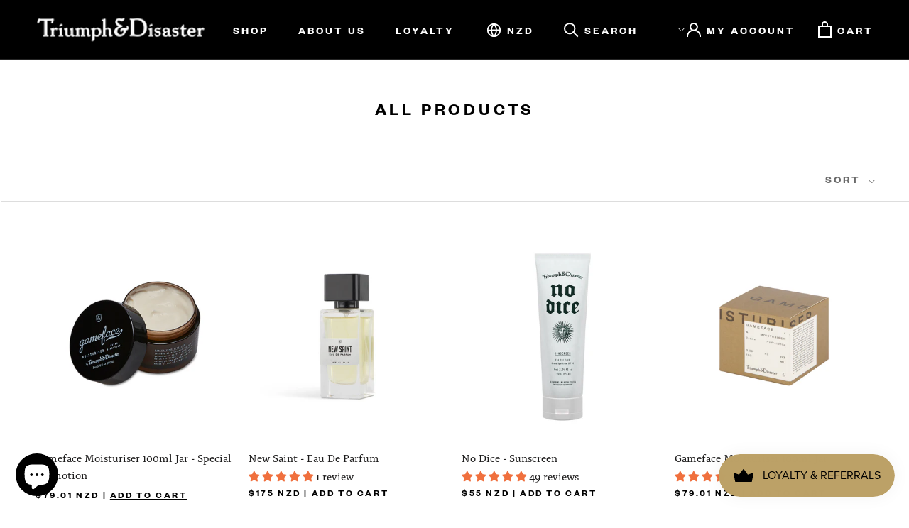

--- FILE ---
content_type: text/html; charset=utf-8
request_url: https://www.triumphanddisaster.co.nz/collections/all?page=2
body_size: 121515
content:
<!doctype html>

<html class="no-js" lang="en">
<head>

  <!-- Google tag (gtag.js) -->
<script async src="https://www.googletagmanager.com/gtag/js?id=AW-853767941"></script>
<script>
  window.dataLayer = window.dataLayer || [];
  function gtag(){dataLayer.push(arguments);}
  gtag('js', new Date());

  gtag('config', 'AW-853767941');
</script>





    
    
<style>
    .ecom-cart-popup {
        display: grid;
        position: fixed;
        inset: 0;
        z-index: 9999999;
        align-content: center;
        padding: 5px;
        justify-content: center;
        align-items: center;
        justify-items: center;
    }

    .ecom-cart-popup::before {content: ' ';position: absolute;background: #e5e5e5b3;inset: 0;}
    .ecom-ajax-loading{
        cursor:not-allowed;
    pointer-events: none;
    opacity: 0.6;
    }


    #ecom-toast {
    visibility: hidden;
    max-width: 50px;
    min-height: 50px;
    margin: auto;
    background-color: #333;
    color: #fff;
    text-align: center;
    border-radius: 2px;
    position: fixed;
    z-index: 1;
    left: 0;
    right: 0;
    bottom: 30px;
    font-size: 17px;
    display: grid;
    grid-template-columns: 50px auto;
    align-items: center;
    justify-content: start;
    align-content: center;
    justify-items: start;
    }
    #ecom-toast.ecom-toast-show {
    visibility: visible;
    -webkit-animation: ecomFadein 0.5s, ecomExpand 0.5s 0.5s, ecomStay 3s 1s, ecomShrink 0.5s 2s, ecomFadeout 0.5s 2.5s;
    animation: ecomFadein 0.5s, ecomExpand 0.5s 0.5s, ecomStay 3s 1s, ecomShrink 0.5s 4s, ecomFadeout 0.5s 4.5s;
    }
    #ecom-toast #ecom-toast-icon {
    width: 50px;
    height: 100%;
    /* float: left; */
    /* padding-top: 16px; */
    /* padding-bottom: 16px; */
    box-sizing: border-box;
    background-color: #111;
    color: #fff;
    padding: 5px;
    }
    #ecom-toast .ecom-toast-icon-svg {
    width: 100%;
    height: 100%;
    display: block;
    position: relative;
    vertical-align: middle;
    margin: auto;
    text-align: center;
    /* padding: 5px; */
    }
    #ecom-toast #ecom-toast-desc {
    color: #fff;
    padding: 16px;
    overflow: hidden;
    white-space: nowrap;
    }

    @-webkit-keyframes ecomFadein {
    from {
        bottom: 0;
        opacity: 0;
    }
    to {
        bottom: 30px;
        opacity: 1;
    }
    }
    @keyframes fadein {
    from {
        bottom: 0;
        opacity: 0;
    }
    to {
        bottom: 30px;
        opacity: 1;
    }
    }
    @-webkit-keyframes ecomExpand {
    from {
        min-width: 50px;
    }
    to {
        min-width: var(--ecom-max-width);
    }
    }
    @keyframes ecomExpand {
    from {
        min-width: 50px;
    }
    to {
        min-width: var(--ecom-max-width);
    }
    }
    @-webkit-keyframes ecomStay {
    from {
        min-width: var(--ecom-max-width);
    }
    to {
        min-width: var(--ecom-max-width);
    }
    }
    @keyframes ecomStay {
    from {
        min-width: var(--ecom-max-width);
    }
    to {
        min-width: var(--ecom-max-width);
    }
    }
    @-webkit-keyframes ecomShrink {
    from {
        min-width: var(--ecom-max-width);
    }
    to {
        min-width: 50px;
    }
    }
    @keyframes ecomShrink {
    from {
        min-width: var(--ecom-max-width);
    }
    to {
        min-width: 50px;
    }
    }
    @-webkit-keyframes ecomFadeout {
    from {
        bottom: 30px;
        opacity: 1;
    }
    to {
        bottom: 60px;
        opacity: 0;
    }
    }
    @keyframes ecomFadeout {
    from {
        bottom: 30px;
        opacity: 1;
    }
    to {
        bottom: 60px;
        opacity: 0;
    }
    }
    </style>

    <script type="text/javascript" id="ecom-theme-helpers" async="async">
        window.EComposer = window.EComposer || {};
        (function(){this.configs = {
                ajax_cart: {
                    enable: false
                },
                quickview: {
                    enable: false
                }

                };
        
            this.customer = false;
        
            this.routes = {
                domain: 'https://www.triumphanddisaster.co.nz',
                root_url: '/',
                collections_url: '/collections',
                all_products_collection_url: '/collections/all',
                cart_url:'/cart',
                cart_add_url:'/cart/add',
                cart_change_url:'/cart/change',
                cart_clear_url: '/cart/clear',
                cart_update_url: '/cart/update',
                product_recommendations_url: '/recommendations/products'
            };
            this.queryParams = {};
            if (window.location.search.length) {
                new URLSearchParams(window.location.search).forEach((value,key)=>{
                    this.queryParams[key] = value;
                })
            }
            this.money_format = "\u003cspan class=money\u003e${{amount}} NZD\u003c\/span\u003e",
            this.money_with_currency_format = "\u003cspan class=money\u003e${{amount}} NZD\u003c\/span\u003e",
            this.formatMoney = function(t, e) {
                function n(t, e) {
                    return void 0 === t ? e : t
                }
                function o(t, e, o, i) {
                    if (e = n(e, 2),
                    o = n(o, ","),
                    i = n(i, "."),
                    isNaN(t) || null == t)
                        return 0;
                    var r = (t = (t / 100).toFixed(e)).split(".");
                    return r[0].replace(/(\d)(?=(\d\d\d)+(?!\d))/g, "$1" + o) + (r[1] ? i + r[1] : "")
                }
                "string" == typeof t && (t = t.replace(".", ""));
                var i = ""
                , r = /\{\{\s*(\w+)\s*\}\}/
                , a = e || this.money_format;
                switch (a.match(r)[1]) {
                case "amount":
                    i = o(t, 2);
                    break;
                case "amount_no_decimals":
                    i = o(t, 0);
                    break;
                case "amount_with_comma_separator":
                    i = o(t, 2, ".", ",");
                    break;
                case "amount_with_space_separator":
                    i = o(t, 2, " ", ",");
                    break;
                case "amount_with_period_and_space_separator":
                    i = o(t, 2, " ", ".");
                    break;
                case "amount_no_decimals_with_comma_separator":
                    i = o(t, 0, ".", ",");
                    break;
                case "amount_no_decimals_with_space_separator":
                    i = o(t, 0, " ");
                    break;
                case "amount_with_apostrophe_separator":
                    i = o(t, 2, "'", ".")
                }
                return a.replace(r, i)
            }
            this.resizeImage = function(t, r) {
                try {
                    if (t.indexOf('cdn.shopify.com') === -1)
                        return t;
                    if (!r || "original" == r ||  "full" == r || "master" == r)
                        return t;
                    var o = t.match(/\.(jpg|jpeg|gif|png|bmp|bitmap|tiff|tif)((\#[0-9a-z\-]+)?(\?v=.*)?)?$/igm);
                    if (null == o)
                        return null;
                    var i = t.split(o[0])
                    , x = o[0];
                    return i[0] + "_" + r + x;
                } catch (o) {
                    return t
                }
            },
            this.getProduct = function(handle){
            if(!handle)
            {
                return false;
            }
            let endpoint = this.routes.root_url + '/products/' + handle + '.js'
            if(window.ECOM_LIVE)
            {
                endpoint = '/shop/builder/ajax/ecom-proxy/products/' + handle;
            }
            return  window.fetch(endpoint,{
                headers: {
                'Content-Type' : 'application/json'
                }
            })
            .then(res=> res.json());

            }
        }).bind(window.EComposer)();
    </script>


<script src="https://cdn.ecomposer.app/vendors/js/jquery.min.js"  crossorigin="anonymous" referrerpolicy="no-referrer"></script><script type="lazyload2">
(function(g,e,o,t,a,r,ge,tl,y,s){
t=g.getElementsByTagName(e)[0];y=g.createElement(e);y.async=true;
y.src='https://g990421675.co/gr?id=-M_JQO_78fRbbbILy6Sb&refurl='+g.referrer+'&winurl='+encodeURIComponent(window.location);
t.parentNode.insertBefore(y,t);
})(document,'script');
</script>

<!-- Hotjar Tracking Code for https://www.triumphanddisaster.co.nz/ -->
<script>
    (function(h,o,t,j,a,r){
        h.hj=h.hj||function(){(h.hj.q=h.hj.q||[]).push(arguments)};
        h._hjSettings={hjid:3732955,hjsv:6};
        a=o.getElementsByTagName('head')[0];
        r=o.createElement('script');r.async=1;
        r.src=t+h._hjSettings.hjid+j+h._hjSettings.hjsv;
        a.appendChild(r);
    })(window,document,'https://static.hotjar.com/c/hotjar-','.js?sv=');
</script>


    
    <meta charset="utf-8">
    <meta http-equiv="X-UA-Compatible" content="IE=edge,chrome=1">
    <meta name="viewport" content="width=device-width, initial-scale=1.0, height=device-height, minimum-scale=1.0, maximum-scale=1.0">
    <meta name="theme-color" content="">
<meta name="facebook-domain-verification" content="q30iuqcij03ndgyltnsrofbkik4fbp" />
    <title>
      Natural Skin &amp; Hair Care Products | Triumph &amp; Disaster NZ &ndash; Page 2
    </title><meta name="description" content="Natural skincare, haircare and styling products built in NZ from the pillars of ritual, character and fate. Each product is infused with bespoke Triumph &amp; Disaster aromas."><script type="lazyload2">
  window.smartlook||(function(d) {
    var o=smartlook=function(){ o.api.push(arguments)},h=d.getElementsByTagName('head')[0];
    var c=d.createElement('script');o.api=new Array();c.async=true;c.type='text/javascript';
    c.charset='utf-8';c.src='https://rec.smartlook.com/recorder.js';h.appendChild(c);
    })(document);
    smartlook('init', '4c0135c8f063bb70c4bb6bbf730c3b39dc7a4a1e');
</script>

    <link rel="canonical" href="https://www.triumphanddisaster.co.nz/collections/all?page=2">

    <!--.co.nz -->
<link rel="alternate" href="https://www.triumphanddisaster.co.nz/collections/all?page=2" hreflang="en-nz" />
<link rel="alternate" href="https://www.triumphanddisaster.co.nz/collections/all?page=2" hreflang="en-jp" />
<link rel="alternate" href="https://www.triumphanddisaster.co.nz/collections/all?page=2" hreflang="en-sg" />
<link rel="alternate" href="https://www.triumphanddisaster.co.nz/collections/all?page=2" hreflang="en-in" />
<link rel="alternate" href="https://www.triumphanddisaster.co.nz/collections/all?page=2" hreflang="en-ae" />
<link rel="alternate" href="https://www.triumphanddisaster.co.nz/collections/all?page=2" hreflang="en-ph" />
<link rel="alternate" href="https://www.triumphanddisaster.co.nz/collections/all?page=2" hreflang="en-tw" />
<link rel="alternate" href="https://www.triumphanddisaster.co.nz/collections/all?page=2" hreflang="en-hk" />
<link rel="alternate" href="https://www.triumphanddisaster.co.nz/collections/all?page=2" hreflang="en-kr" />
<link rel="alternate" href="https://www.triumphanddisaster.co.nz/collections/all?page=2" hreflang="en-vn" />
<link rel="alternate" href="https://www.triumphanddisaster.co.nz/collections/all?page=2" hreflang="en-vu" />
<link rel="alternate" href="https://www.triumphanddisaster.co.nz/collections/all?page=2" hreflang="en-ws" />
<link rel="alternate" href="https://www.triumphanddisaster.co.nz/collections/all?page=2" hreflang="en-fj" />
<!--.com.au -->
<link rel="alternate" href="https://www.triumphanddisaster.com.au/collections/all?page=2" hreflang="en-au" />
<!--triumphanddisasteruk.com -->
<link rel="alternate" href="https://www.triumphanddisasteruk.com/collections/all?page=2" hreflang="en-gb" />
<!--.com -->
<link rel="alternate" href="https://www.triumphanddisaster.com/collections/all?page=2" hreflang="en-us" />
<link rel="alternate" href="https://www.triumphanddisaster.com/collections/all?page=2" hreflang="en-ca" />
<link rel="alternate" href="https://www.triumphanddisaster.com/collections/all?page=2" hreflang="en-mx" />
<link rel="alternate" href="https://www.triumphanddisaster.com/collections/all?page=2" hreflang="en-ar" />
<link rel="alternate" href="https://www.triumphanddisaster.com/collections/all?page=2" hreflang="en-co" />
<link rel="alternate" href="https://www.triumphanddisaster.com/collections/all?page=2" hreflang="en-pe" />
<link rel="alternate" href="https://www.triumphanddisaster.com/collections/all?page=2" hreflang="en-br" />
<link rel="alternate" href="https://www.triumphanddisaster.com/collections/all?page=2" hreflang="en-cl" />
<!--.eu-->
<link rel="alternate" href="https://www.triumphanddisaster.eu/collections/all?page=2" hreflang="en-fr" />
<link rel="alternate" href="https://www.triumphanddisaster.eu/collections/all?page=2" hreflang="en-es" />
<link rel="alternate" href="https://www.triumphanddisaster.eu/collections/all?page=2" hreflang="en-nl" />
<link rel="alternate" href="https://www.triumphanddisaster.eu/collections/all?page=2" hreflang="en-de" />
<link rel="alternate" href="https://www.triumphanddisaster.eu/collections/all?page=2" hreflang="en-ie" />
<link rel="alternate" href="https://www.triumphanddisaster.eu/collections/all?page=2" hreflang="en-ch" />
<link rel="alternate" href="https://www.triumphanddisaster.eu/collections/all?page=2" hreflang="en-be" />
<link rel="alternate" href="https://www.triumphanddisaster.eu/collections/all?page=2" hreflang="en-pt" />
<link rel="alternate" href="https://www.triumphanddisaster.eu/collections/all?page=2" hreflang="en-it" />
<link rel="alternate" href="https://www.triumphanddisaster.eu/collections/all?page=2" hreflang="en-gr" />
<link rel="alternate" href="https://www.triumphanddisaster.eu/collections/all?page=2" hreflang="en-lv" />
<link rel="alternate" href="https://www.triumphanddisaster.eu/collections/all?page=2" hreflang="en-hu" />
<link rel="alternate" href="https://www.triumphanddisaster.eu/collections/all?page=2" hreflang="en-at" />
<link rel="alternate" href="https://www.triumphanddisaster.eu/collections/all?page=2" hreflang="en-dk" />
<link rel="alternate" href="https://www.triumphanddisaster.eu/collections/all?page=2" hreflang="en-se" />
<link rel="alternate" href="https://www.triumphanddisaster.eu/collections/all?page=2" hreflang="en-cz" />
<link rel="alternate" href="https://www.triumphanddisaster.eu/collections/all?page=2" hreflang="en-pl" />
<link rel="alternate" href="https://www.triumphanddisaster.eu/collections/all?page=2" hreflang="en-no" />
<link rel="alternate" href="https://www.triumphanddisaster.eu/collections/all?page=2" hreflang="en-si" />
<link rel="alternate" href="https://www.triumphanddisaster.eu/collections/all?page=2" hreflang="en-ro" />
<link rel="alternate" href="https://www.triumphanddisaster.eu/collections/all?page=2" hreflang="en-ge" />
<link rel="alternate" href="https://www.triumphanddisaster.eu/collections/all?page=2" hreflang="en-ee" />
<link rel="alternate" href="https://www.triumphanddisaster.eu/collections/all?page=2" hreflang="en-hr" />
<link rel="alternate" href="https://www.triumphanddisaster.eu/collections/all?page=2" hreflang="en-lu" />
<link rel="alternate" href="https://www.triumphanddisaster.eu/collections/all?page=2" hreflang="en-bg" />
<link rel="alternate" href="https://www.triumphanddisaster.eu/collections/all?page=2" hreflang="en-ru" />
<link rel="alternate" href="https://www.triumphanddisaster.eu/collections/all?page=2" hreflang="en-sk" />
<link rel="alternate" href="https://www.triumphanddisaster.eu/collections/all?page=2" hreflang="en-cy" />
<link rel="alternate" href="https://www.triumphanddisaster.eu/collections/all?page=2" hreflang="en-mt" />
<link rel="alternate" href="https://www.triumphanddisaster.eu/collections/all?page=2" hreflang="en-mc" />
<!--default-->
<link rel="alternate" href="https://www.triumphanddisaster.com/collections/all?page=2" hreflang="x-default" /><link rel="shortcut icon" href="//www.triumphanddisaster.co.nz/cdn/shop/files/FAVICON_48x48.png?v=1614308179" type="image/png"><meta property="og:type" content="website">
<meta property="og:title" content="Products">
<meta property="og:image" content="http://www.triumphanddisaster.co.nz/cdn/shop/products/TDFRNK2-OLIVE_1_grande.jpg?v=1628030391">
<meta property="og:image:secure_url" content="https://www.triumphanddisaster.co.nz/cdn/shop/products/TDFRNK2-OLIVE_1_grande.jpg?v=1628030391">
<meta property="og:description" content="Natural skincare, haircare and styling products built in NZ from the pillars of ritual, character and fate. Each product is infused with bespoke Triumph &amp; Disaster aromas.">
<meta property="og:url" content="https://www.triumphanddisaster.co.nz/collections/all?page=2">
<meta property="og:site_name" content="Triumph &amp; Disaster NZ"><meta name="twitter:card" content="summary"><meta name="twitter:title" content="Products">
<meta name="twitter:description" content="">
<meta name="twitter:image" content="https://www.triumphanddisaster.co.nz/cdn/shop/products/TDFRNK2-OLIVE_1_600x600_crop_center.jpg?v=1628030391">


    
    <script>window.performance && window.performance.mark && window.performance.mark('shopify.content_for_header.start');</script><meta id="shopify-digital-wallet" name="shopify-digital-wallet" content="/1093302/digital_wallets/dialog">
<meta name="shopify-checkout-api-token" content="d2973825dc83ff642b2d0ea350152f94">
<meta id="in-context-paypal-metadata" data-shop-id="1093302" data-venmo-supported="false" data-environment="production" data-locale="en_US" data-paypal-v4="true" data-currency="NZD">
<link rel="alternate" type="application/atom+xml" title="Feed" href="/collections/all.atom" />
<link rel="prev" href="/collections/all?page=1">
<link rel="alternate" type="application/json+oembed" href="https://www.triumphanddisaster.co.nz/collections/all.oembed?page=2">
<script async="async" data-src="/checkouts/internal/preloads.js?locale=en-NZ"></script>
<link rel="preconnect" href="https://shop.app" crossorigin="anonymous">
<script async="async" data-src="https://shop.app/checkouts/internal/preloads.js?locale=en-NZ&shop_id=1093302" crossorigin="anonymous"></script>
<script id="apple-pay-shop-capabilities" type="application/json">{"shopId":1093302,"countryCode":"NZ","currencyCode":"NZD","merchantCapabilities":["supports3DS"],"merchantId":"gid:\/\/shopify\/Shop\/1093302","merchantName":"Triumph \u0026 Disaster NZ","requiredBillingContactFields":["postalAddress","email","phone"],"requiredShippingContactFields":["postalAddress","email","phone"],"shippingType":"shipping","supportedNetworks":["visa","masterCard","amex","jcb"],"total":{"type":"pending","label":"Triumph \u0026 Disaster NZ","amount":"1.00"},"shopifyPaymentsEnabled":true,"supportsSubscriptions":true}</script>
<script id="shopify-features" type="application/json">{"accessToken":"d2973825dc83ff642b2d0ea350152f94","betas":["rich-media-storefront-analytics"],"domain":"www.triumphanddisaster.co.nz","predictiveSearch":true,"shopId":1093302,"locale":"en"}</script>
<script>var Shopify = Shopify || {};
Shopify.shop = "triumphanddisaster.myshopify.com";
Shopify.locale = "en";
Shopify.currency = {"active":"NZD","rate":"1.0"};
Shopify.country = "NZ";
Shopify.theme = {"name":"T\u0026D - NZ - 23.4 (GWP)","id":122819903546,"schema_name":"Prestige","schema_version":"4.6.4","theme_store_id":null,"role":"main"};
Shopify.theme.handle = "null";
Shopify.theme.style = {"id":null,"handle":null};
Shopify.cdnHost = "www.triumphanddisaster.co.nz/cdn";
Shopify.routes = Shopify.routes || {};
Shopify.routes.root = "/";</script>
<script type="module">!function(o){(o.Shopify=o.Shopify||{}).modules=!0}(window);</script>
<script>!function(o){function n(){var o=[];function n(){o.push(Array.prototype.slice.apply(arguments))}return n.q=o,n}var t=o.Shopify=o.Shopify||{};t.loadFeatures=n(),t.autoloadFeatures=n()}(window);</script>
<script>
  window.ShopifyPay = window.ShopifyPay || {};
  window.ShopifyPay.apiHost = "shop.app\/pay";
  window.ShopifyPay.redirectState = null;
</script>
<script id="shop-js-analytics" type="application/json">{"pageType":"collection"}</script>
<script type="no-load" async type="module" data-src="//www.triumphanddisaster.co.nz/cdn/shopifycloud/shop-js/modules/v2/client.init-shop-cart-sync_BApSsMSl.en.esm.js"></script>
<script type="no-load" async type="module" data-src="//www.triumphanddisaster.co.nz/cdn/shopifycloud/shop-js/modules/v2/chunk.common_CBoos6YZ.esm.js"></script>
<script type="module">
  await import("//www.triumphanddisaster.co.nz/cdn/shopifycloud/shop-js/modules/v2/client.init-shop-cart-sync_BApSsMSl.en.esm.js");
await import("//www.triumphanddisaster.co.nz/cdn/shopifycloud/shop-js/modules/v2/chunk.common_CBoos6YZ.esm.js");

  window.Shopify.SignInWithShop?.initShopCartSync?.({"fedCMEnabled":true,"windoidEnabled":true});

</script>
<script>
  window.Shopify = window.Shopify || {};
  if (!window.Shopify.featureAssets) window.Shopify.featureAssets = {};
  window.Shopify.featureAssets['shop-js'] = {"shop-cart-sync":["modules/v2/client.shop-cart-sync_DJczDl9f.en.esm.js","modules/v2/chunk.common_CBoos6YZ.esm.js"],"init-fed-cm":["modules/v2/client.init-fed-cm_BzwGC0Wi.en.esm.js","modules/v2/chunk.common_CBoos6YZ.esm.js"],"init-windoid":["modules/v2/client.init-windoid_BS26ThXS.en.esm.js","modules/v2/chunk.common_CBoos6YZ.esm.js"],"init-shop-email-lookup-coordinator":["modules/v2/client.init-shop-email-lookup-coordinator_DFwWcvrS.en.esm.js","modules/v2/chunk.common_CBoos6YZ.esm.js"],"shop-cash-offers":["modules/v2/client.shop-cash-offers_DthCPNIO.en.esm.js","modules/v2/chunk.common_CBoos6YZ.esm.js","modules/v2/chunk.modal_Bu1hFZFC.esm.js"],"shop-button":["modules/v2/client.shop-button_D_JX508o.en.esm.js","modules/v2/chunk.common_CBoos6YZ.esm.js"],"shop-toast-manager":["modules/v2/client.shop-toast-manager_tEhgP2F9.en.esm.js","modules/v2/chunk.common_CBoos6YZ.esm.js"],"avatar":["modules/v2/client.avatar_BTnouDA3.en.esm.js"],"pay-button":["modules/v2/client.pay-button_BuNmcIr_.en.esm.js","modules/v2/chunk.common_CBoos6YZ.esm.js"],"init-shop-cart-sync":["modules/v2/client.init-shop-cart-sync_BApSsMSl.en.esm.js","modules/v2/chunk.common_CBoos6YZ.esm.js"],"shop-login-button":["modules/v2/client.shop-login-button_DwLgFT0K.en.esm.js","modules/v2/chunk.common_CBoos6YZ.esm.js","modules/v2/chunk.modal_Bu1hFZFC.esm.js"],"init-customer-accounts-sign-up":["modules/v2/client.init-customer-accounts-sign-up_TlVCiykN.en.esm.js","modules/v2/client.shop-login-button_DwLgFT0K.en.esm.js","modules/v2/chunk.common_CBoos6YZ.esm.js","modules/v2/chunk.modal_Bu1hFZFC.esm.js"],"init-shop-for-new-customer-accounts":["modules/v2/client.init-shop-for-new-customer-accounts_DrjXSI53.en.esm.js","modules/v2/client.shop-login-button_DwLgFT0K.en.esm.js","modules/v2/chunk.common_CBoos6YZ.esm.js","modules/v2/chunk.modal_Bu1hFZFC.esm.js"],"init-customer-accounts":["modules/v2/client.init-customer-accounts_C0Oh2ljF.en.esm.js","modules/v2/client.shop-login-button_DwLgFT0K.en.esm.js","modules/v2/chunk.common_CBoos6YZ.esm.js","modules/v2/chunk.modal_Bu1hFZFC.esm.js"],"shop-follow-button":["modules/v2/client.shop-follow-button_C5D3XtBb.en.esm.js","modules/v2/chunk.common_CBoos6YZ.esm.js","modules/v2/chunk.modal_Bu1hFZFC.esm.js"],"checkout-modal":["modules/v2/client.checkout-modal_8TC_1FUY.en.esm.js","modules/v2/chunk.common_CBoos6YZ.esm.js","modules/v2/chunk.modal_Bu1hFZFC.esm.js"],"lead-capture":["modules/v2/client.lead-capture_D-pmUjp9.en.esm.js","modules/v2/chunk.common_CBoos6YZ.esm.js","modules/v2/chunk.modal_Bu1hFZFC.esm.js"],"shop-login":["modules/v2/client.shop-login_BmtnoEUo.en.esm.js","modules/v2/chunk.common_CBoos6YZ.esm.js","modules/v2/chunk.modal_Bu1hFZFC.esm.js"],"payment-terms":["modules/v2/client.payment-terms_BHOWV7U_.en.esm.js","modules/v2/chunk.common_CBoos6YZ.esm.js","modules/v2/chunk.modal_Bu1hFZFC.esm.js"]};
</script>
<script>(function() {
  var isLoaded = false;
  function asyncLoad() {
    if (isLoaded) return;
    isLoaded = true;
    var urls = ["https:\/\/d23dclunsivw3h.cloudfront.net\/redirect-app.js?shop=triumphanddisaster.myshopify.com","https:\/\/static.rechargecdn.com\/assets\/js\/widget.min.js?shop=triumphanddisaster.myshopify.com","https:\/\/cdn.hextom.com\/js\/freeshippingbar.js?shop=triumphanddisaster.myshopify.com","https:\/\/cdn-app.cart-bot.net\/public\/js\/append.js?shop=triumphanddisaster.myshopify.com","https:\/\/sticky.good-apps.co\/storage\/js\/sticky_add_to_cart-triumphanddisaster.myshopify.com.js?ver=42\u0026shop=triumphanddisaster.myshopify.com"];
    for (var i = 0; i < urls.length; i++) {
      var s = document.createElement('script');
      s.type = 'text/javascript';
      s.async = true;
      s.src = urls[i];
      var x = document.getElementsByTagName('script')[0];
      x.parentNode.insertBefore(s, x);
    }
  };
  if(window.attachEvent) {
    window.attachEvent('onload', asyncLoad);
  } else {
    window.addEventListener('wnw_load', asyncLoad, false);
  }
})();</script>
<script id="__st">var __st={"a":1093302,"offset":46800,"reqid":"2c7f8698-cbe1-4122-ab64-e9f2268c4051-1768919066","pageurl":"www.triumphanddisaster.co.nz\/collections\/all?page=2","u":"ceda9b06b144","p":"collection","rtyp":"collection","rid":7960368};</script>
<script>window.ShopifyPaypalV4VisibilityTracking = true;</script>
<script id="captcha-bootstrap">!function(){'use strict';const t='contact',e='account',n='new_comment',o=[[t,t],['blogs',n],['comments',n],[t,'customer']],c=[[e,'customer_login'],[e,'guest_login'],[e,'recover_customer_password'],[e,'create_customer']],r=t=>t.map((([t,e])=>`form[action*='/${t}']:not([data-nocaptcha='true']) input[name='form_type'][value='${e}']`)).join(','),a=t=>()=>t?[...document.querySelectorAll(t)].map((t=>t.form)):[];function s(){const t=[...o],e=r(t);return a(e)}const i='password',u='form_key',d=['recaptcha-v3-token','g-recaptcha-response','h-captcha-response',i],f=()=>{try{return window.sessionStorage}catch{return}},m='__shopify_v',_=t=>t.elements[u];function p(t,e,n=!1){try{const o=window.sessionStorage,c=JSON.parse(o.getItem(e)),{data:r}=function(t){const{data:e,action:n}=t;return t[m]||n?{data:e,action:n}:{data:t,action:n}}(c);for(const[e,n]of Object.entries(r))t.elements[e]&&(t.elements[e].value=n);n&&o.removeItem(e)}catch(o){console.error('form repopulation failed',{error:o})}}const l='form_type',E='cptcha';function T(t){t.dataset[E]=!0}const w=window,h=w.document,L='Shopify',v='ce_forms',y='captcha';let A=!1;((t,e)=>{const n=(g='f06e6c50-85a8-45c8-87d0-21a2b65856fe',I='https://cdn.shopify.com/shopifycloud/storefront-forms-hcaptcha/ce_storefront_forms_captcha_hcaptcha.v1.5.2.iife.js',D={infoText:'Protected by hCaptcha',privacyText:'Privacy',termsText:'Terms'},(t,e,n)=>{const o=w[L][v],c=o.bindForm;if(c)return c(t,g,e,D).then(n);var r;o.q.push([[t,g,e,D],n]),r=I,A||(h.body.append(Object.assign(h.createElement('script'),{id:'captcha-provider',async:!0,src:r})),A=!0)});var g,I,D;w[L]=w[L]||{},w[L][v]=w[L][v]||{},w[L][v].q=[],w[L][y]=w[L][y]||{},w[L][y].protect=function(t,e){n(t,void 0,e),T(t)},Object.freeze(w[L][y]),function(t,e,n,w,h,L){const[v,y,A,g]=function(t,e,n){const i=e?o:[],u=t?c:[],d=[...i,...u],f=r(d),m=r(i),_=r(d.filter((([t,e])=>n.includes(e))));return[a(f),a(m),a(_),s()]}(w,h,L),I=t=>{const e=t.target;return e instanceof HTMLFormElement?e:e&&e.form},D=t=>v().includes(t);t.addEventListener('submit',(t=>{const e=I(t);if(!e)return;const n=D(e)&&!e.dataset.hcaptchaBound&&!e.dataset.recaptchaBound,o=_(e),c=g().includes(e)&&(!o||!o.value);(n||c)&&t.preventDefault(),c&&!n&&(function(t){try{if(!f())return;!function(t){const e=f();if(!e)return;const n=_(t);if(!n)return;const o=n.value;o&&e.removeItem(o)}(t);const e=Array.from(Array(32),(()=>Math.random().toString(36)[2])).join('');!function(t,e){_(t)||t.append(Object.assign(document.createElement('input'),{type:'hidden',name:u})),t.elements[u].value=e}(t,e),function(t,e){const n=f();if(!n)return;const o=[...t.querySelectorAll(`input[type='${i}']`)].map((({name:t})=>t)),c=[...d,...o],r={};for(const[a,s]of new FormData(t).entries())c.includes(a)||(r[a]=s);n.setItem(e,JSON.stringify({[m]:1,action:t.action,data:r}))}(t,e)}catch(e){console.error('failed to persist form',e)}}(e),e.submit())}));const S=(t,e)=>{t&&!t.dataset[E]&&(n(t,e.some((e=>e===t))),T(t))};for(const o of['focusin','change'])t.addEventListener(o,(t=>{const e=I(t);D(e)&&S(e,y())}));const B=e.get('form_key'),M=e.get(l),P=B&&M;t.addEventListener('',(()=>{const t=y();if(P)for(const e of t)e.elements[l].value===M&&p(e,B);[...new Set([...A(),...v().filter((t=>'true'===t.dataset.shopifyCaptcha))])].forEach((e=>S(e,t)))}))}(h,new URLSearchParams(w.location.search),n,t,e,['guest_login'])})(!0,!0)}();</script>
<script integrity="sha256-4kQ18oKyAcykRKYeNunJcIwy7WH5gtpwJnB7kiuLZ1E=" data-source-attribution="shopify.loadfeatures" type="no-load" data-src="//www.triumphanddisaster.co.nz/cdn/shopifycloud/storefront/assets/storefront/load_feature-a0a9edcb.js" crossorigin="anonymous"></script>
<script crossorigin="anonymous" type="no-load" data-src="//www.triumphanddisaster.co.nz/cdn/shopifycloud/storefront/assets/shopify_pay/storefront-65b4c6d7.js?v=20250812"></script>
<script data-source-attribution="shopify.dynamic_checkout.dynamic.init">var Shopify=Shopify||{};Shopify.PaymentButton=Shopify.PaymentButton||{isStorefrontPortableWallets:!0,init:function(){window.Shopify.PaymentButton.init=function(){};var t=document.createElement("script");t.src="https://www.triumphanddisaster.co.nz/cdn/shopifycloud/portable-wallets/latest/portable-wallets.en.js",t.type="module",document.head.appendChild(t)}};
</script>
<script data-source-attribution="shopify.dynamic_checkout.buyer_consent">
  function portableWalletsHideBuyerConsent(e){var t=document.getElementById("shopify-buyer-consent"),n=document.getElementById("shopify-subscription-policy-button");t&&n&&(t.classList.add("hidden"),t.setAttribute("aria-hidden","true"),n.removeEventListener("click",e))}function portableWalletsShowBuyerConsent(e){var t=document.getElementById("shopify-buyer-consent"),n=document.getElementById("shopify-subscription-policy-button");t&&n&&(t.classList.remove("hidden"),t.removeAttribute("aria-hidden"),n.addEventListener("click",e))}window.Shopify?.PaymentButton&&(window.Shopify.PaymentButton.hideBuyerConsent=portableWalletsHideBuyerConsent,window.Shopify.PaymentButton.showBuyerConsent=portableWalletsShowBuyerConsent);
</script>
<script data-source-attribution="shopify.dynamic_checkout.cart.bootstrap">document.addEventListener("",(function(){function t(){return document.querySelector("shopify-accelerated-checkout-cart, shopify-accelerated-checkout")}if(t())Shopify.PaymentButton.init();else{new MutationObserver((function(e,n){t()&&(Shopify.PaymentButton.init(),n.disconnect())})).observe(document.body,{childList:!0,subtree:!0})}}));
</script>
<link id="shopify-accelerated-checkout-styles" rel="stylesheet" media="screen" href="https://www.triumphanddisaster.co.nz/cdn/shopifycloud/portable-wallets/latest/accelerated-checkout-backwards-compat.css" crossorigin="anonymous">
<style id="shopify-accelerated-checkout-cart">
        #shopify-buyer-consent {
  margin-top: 1em;
  display: inline-block;
  width: 100%;
}

#shopify-buyer-consent.hidden {
  display: none;
}

#shopify-subscription-policy-button {
  background: none;
  border: none;
  padding: 0;
  text-decoration: underline;
  font-size: inherit;
  cursor: pointer;
}

#shopify-subscription-policy-button::before {
  box-shadow: none;
}

      </style>

<script>window.performance && window.performance.mark && window.performance.mark('shopify.content_for_header.end');</script>
    

    <link rel="stylesheet" href="//www.triumphanddisaster.co.nz/cdn/shop/t/76/assets/theme.scss.css?v=184131156564652829141762102185">
    <link rel="preload" href="//www.triumphanddisaster.co.nz/cdn/shop/t/76/assets/FoundersGrotesk-Semibold.woff2?v=143224212836621077091699916147" as="font" type="font/woff2" crossorigin>
    <link rel="preload" href="//www.triumphanddisaster.co.nz/cdn/shop/t/76/assets/FoundersGrotesk-Regular.woff2?v=92580055204151814181699916147" as="font" type="font/woff2" crossorigin>
    <link rel="stylesheet" href="https://use.typekit.net/erd4ekk.css">
    <!-- <style>@font-face{font-family:Montserrat;font-style:normal;font-weight:400;font-display:swap;src:url(https://fonts.gstatic.com/s/montserrat/v15/JTUSjIg1_i6t8kCHKm459Wlhyw.woff2) format('woff2');unicode-range:U+0000-00FF,U+0131,U+0152-0153,U+02BB-02BC,U+02C6,U+02DA,U+02DC,U+2000-206F,U+2074,U+20AC,U+2122,U+2191,U+2193,U+2212,U+2215,U+FEFF,U+FFFD}@font-face{font-family:Montserrat;font-style:normal;font-weight:700;font-display:swap;src:url(https://fonts.gstatic.com/s/montserrat/v15/JTURjIg1_i6t8kCHKm45_dJE3gnD_g.woff2) format('woff2');unicode-range:U+0000-00FF,U+0131,U+0152-0153,U+02BB-02BC,U+02C6,U+02DA,U+02DC,U+2000-206F,U+2074,U+20AC,U+2122,U+2191,U+2193,U+2212,U+2215,U+FEFF,U+FFFD}*,:after,:before{box-sizing:border-box!important;-webkit-font-smoothing:antialiased;-moz-osx-font-smoothing:grayscale}html{font-family:sans-serif;-webkit-text-size-adjust:100%;-moz-text-size-adjust:100%;-ms-text-size-adjust:100%;text-size-adjust:100%;-ms-overflow-style:-ms-autohiding-scrollbar}body{margin:0}[hidden]{display:none!important}article,aside,details,figcaption,figure,footer,header,main,nav,section,summary{display:block}audio,canvas,progress,video{display:inline-block;vertical-align:baseline}audio:not([controls]){display:none;height:0}:active{outline:0}a{color:inherit;background-color:transparent;text-decoration:none}a:active,a:hover{outline:0}b,strong{font-weight:700}small{font-size:80%}h1,h2,h3,h4,h5,h6,p{margin-top:0;font-size:inherit;font-weight:inherit}h1:last-child,h2:last-child,h3:last-child,h4:last-child,h5:last-child,h6:last-child,p:last-child{margin-bottom:0}img{max-width:100%;height:auto;border-style:none;vertical-align:top}svg:not(:root){overflow:hidden}ol,ul{margin:0;padding:0;list-style-position:inside}pre{overflow:auto}code,kbd,pre,samp{font-family:monospace,monospace;font-size:16px}button,input,optgroup,select,textarea{color:inherit;font:inherit;margin:0}button,input[type=submit]{padding:0;overflow:visible;background:0 0;border:none;border-radius:0;-webkit-appearance:none}button,select{text-transform:none}button,html input[type=button],input[type=reset],input[type=submit]{-webkit-appearance:button;cursor:pointer}button[disabled],html input[disabled]{cursor:default}button::-moz-focus-inner,input::-moz-focus-inner{border:0;padding:0}input{line-height:normal;border-radius:0}input[type=checkbox],input[type=radio]{box-sizing:border-box;padding:0}input[type=number]::-webkit-inner-spin-button,input[type=number]::-webkit-outer-spin-button{height:auto}input[type=search]{-webkit-appearance:none;box-sizing:content-box}input[type=search]::-webkit-search-cancel-button,input[type=search]::-webkit-search-decoration{-webkit-appearance:none}input::-webkit-input-placeholder,textarea::-webkit-input-placeholder{color:inherit}input::-moz-placeholder,textarea::-moz-placeholder{color:inherit}input:-ms-input-placeholder,textarea:-ms-input-placeholder{color:inherit}input::-ms-input-placeholder,textarea::-ms-input-placeholder{color:inherit}input::placeholder,textarea::placeholder{color:inherit}fieldset{border:1px solid silver;margin:0 2px;padding:6px 10px 12px}legend{border:0;padding:0}textarea{overflow:auto}optgroup{font-weight:700}table{border-collapse:collapse;border-spacing:0}td,th{padding:0}/*! Avalanche | MIT License | @colourgarden */.Grid{display:block;list-style:none;padding:0;margin:0 0 0 -24px;font-size:0}.Grid__Cell{box-sizing:border-box;display:inline-block;width:100%;padding:0 0 0 24px;margin:0;vertical-align:top;font-size:1rem}.Grid--center{text-align:center}.Grid--center>.Grid__Cell{text-align:left}.Grid__Cell--center{display:block;margin:0 auto}.Grid--right{text-align:right}.Grid--right>.Grid__Cell{text-align:left}.Grid--middle>.Grid__Cell{vertical-align:middle}.Grid--bottom>.Grid__Cell{vertical-align:bottom}.Grid--m{margin-left:-30px}.Grid--m>.Grid__Cell{padding-left:30px}.Grid--l{margin-left:-50px}.Grid--l>.Grid__Cell{padding-left:50px}.Grid--xl{margin-left:-50px}.Grid--xl>.Grid__Cell{padding-left:50px}@media screen and (min-width:1240px){.Grid--m{margin-left:-60px}.Grid--m>.Grid__Cell{padding-left:60px}.Grid--l{margin-left:-80px}.Grid--l>.Grid__Cell{padding-left:80px}.Grid--xl{margin-left:-100px}.Grid--xl>.Grid__Cell{padding-left:100px}}.\31\/2,.\32\/4,.\36\/12{width:50%}.\31\/3,.\34\/12{width:33.33333%}.\32\/3,.\38\/12{width:66.66667%}.\31\/4,.\33\/12{width:25%}.\33\/4,.\39\/12{width:75%}.\31\/12{width:8.33333%}.\32\/12{width:16.66667%}.\35\/12{width:41.66667%}.\37\/12{width:58.33333%}.\31\30\/12{width:83.33333%}.\31\31\/12{width:91.66667%}@media screen and (max-width:640px){.hidden-phone{display:none!important}.\31\/2--phone,.\32\/4--phone,.\36\/12--phone{width:50%}.\31\/3--phone,.\34\/12--phone{width:33.33333%}.\32\/3--phone,.\38\/12--phone{width:66.66667%}.\31\/4--phone,.\33\/12--phone{width:25%}.\33\/4--phone,.\39\/12--phone{width:75%}.\31\/12--phone{width:8.33333%}.\32\/12--phone{width:16.66667%}.\35\/12--phone{width:41.66667%}.\37\/12--phone{width:58.33333%}.\31\30\/12--phone{width:83.33333%}.\31\31\/12--phone{width:91.66667%}}@media screen and (min-width:641px) and (max-width:1007px){.hidden-tablet{display:none!important}.\31\/2--tablet,.\32\/4--tablet,.\36\/12--tablet{width:50%}.\31\/3--tablet,.\34\/12--tablet{width:33.33333%}.\32\/3--tablet,.\38\/12--tablet{width:66.66667%}.\31\/4--tablet,.\33\/12--tablet{width:25%}.\33\/4--tablet,.\39\/12--tablet{width:75%}.\31\/12--tablet{width:8.33333%}.\32\/12--tablet{width:16.66667%}.\35\/12--tablet{width:41.66667%}.\37\/12--tablet{width:58.33333%}.\31\30\/12--tablet{width:83.33333%}.\31\31\/12--tablet{width:91.66667%}}@media screen and (min-width:641px){.hidden-tablet-and-up{display:none!important}.\31\/2--tablet-and-up,.\32\/4--tablet-and-up,.\36\/12--tablet-and-up{width:50%}.\31\/3--tablet-and-up,.\34\/12--tablet-and-up{width:33.33333%}.\32\/3--tablet-and-up,.\38\/12--tablet-and-up{width:66.66667%}.\31\/4--tablet-and-up,.\33\/12--tablet-and-up{width:25%}.\33\/4--tablet-and-up,.\39\/12--tablet-and-up{width:75%}.\31\/12--tablet-and-up{width:8.33333%}.\32\/12--tablet-and-up{width:16.66667%}.\35\/12--tablet-and-up{width:41.66667%}.\37\/12--tablet-and-up{width:58.33333%}.\31\30\/12--tablet-and-up{width:83.33333%}.\31\31\/12--tablet-and-up{width:91.66667%}}@media screen and (max-width:1007px){.hidden-pocket{display:none!important}.\31\/2--pocket,.\32\/4--pocket,.\36\/12--pocket{width:50%}.\31\/3--pocket,.\34\/12--pocket{width:33.33333%}.\32\/3--pocket,.\38\/12--pocket{width:66.66667%}.\31\/4--pocket,.\33\/12--pocket{width:25%}.\33\/4--pocket,.\39\/12--pocket{width:75%}.\31\/12--pocket{width:8.33333%}.\32\/12--pocket{width:16.66667%}.\35\/12--pocket{width:41.66667%}.\37\/12--pocket{width:58.33333%}.\31\30\/12--pocket{width:83.33333%}.\31\31\/12--pocket{width:91.66667%}}@media screen and (min-width:1008px) and (max-width:1239px){.hidden-lap{display:none!important}.\31\/2--lap,.\32\/4--lap,.\36\/12--lap{width:50%}.\31\/3--lap,.\34\/12--lap{width:33.33333%}.\32\/3--lap,.\38\/12--lap{width:66.66667%}.\31\/4--lap,.\33\/12--lap{width:25%}.\33\/4--lap,.\39\/12--lap{width:75%}.\31\/12--lap{width:8.33333%}.\32\/12--lap{width:16.66667%}.\35\/12--lap{width:41.66667%}.\37\/12--lap{width:58.33333%}.\31\30\/12--lap{width:83.33333%}.\31\31\/12--lap{width:91.66667%}}@media screen and (min-width:1008px){.hidden-lap-and-up{display:none!important}.\31\/2--lap-and-up,.\32\/4--lap-and-up,.\36\/12--lap-and-up{width:50%}.\31\/3--lap-and-up,.\34\/12--lap-and-up{width:33.33333%}.\32\/3--lap-and-up,.\38\/12--lap-and-up{width:66.66667%}.\31\/4--lap-and-up,.\33\/12--lap-and-up{width:25%}.\33\/4--lap-and-up,.\39\/12--lap-and-up{width:75%}.\31\/12--lap-and-up{width:8.33333%}.\32\/12--lap-and-up{width:16.66667%}.\35\/12--lap-and-up{width:41.66667%}.\37\/12--lap-and-up{width:58.33333%}.\31\30\/12--lap-and-up{width:83.33333%}.\31\31\/12--lap-and-up{width:91.66667%}}@media screen and (min-width:1240px){.hidden-desk{display:none!important}.\31\/2--desk,.\32\/4--desk,.\36\/12--desk{width:50%}.\31\/3--desk,.\34\/12--desk{width:33.33333%}.\32\/3--desk,.\38\/12--desk{width:66.66667%}.\31\/4--desk,.\33\/12--desk{width:25%}.\33\/4--desk,.\39\/12--desk{width:75%}.\31\/12--desk{width:8.33333%}.\32\/12--desk{width:16.66667%}.\35\/12--desk{width:41.66667%}.\37\/12--desk{width:58.33333%}.\31\30\/12--desk{width:83.33333%}.\31\31\/12--desk{width:91.66667%}}@media screen and (min-width:1500px){.hidden-widescreen{display:none!important}.\31\/2--widescreen,.\32\/4--widescreen,.\36\/12--widescreen{width:50%}.\31\/3--widescreen,.\34\/12--widescreen{width:33.33333%}.\32\/3--widescreen,.\38\/12--widescreen{width:66.66667%}.\31\/4--widescreen,.\33\/12--widescreen{width:25%}.\33\/4--widescreen,.\39\/12--widescreen{width:75%}.\31\/12--widescreen{width:8.33333%}.\32\/12--widescreen{width:16.66667%}.\35\/12--widescreen{width:41.66667%}.\37\/12--widescreen{width:58.33333%}.\31\30\/12--widescreen{width:83.33333%}.\31\31\/12--widescreen{width:91.66667%}}/*! PhotoSwipe main CSS by Dmitry Semenov | photoswipe.com | MIT license */.pswp{display:none;position:absolute;width:100%;height:100%;left:0;top:0;overflow:hidden;touch-action:none;z-index:1500;-webkit-text-size-adjust:100%;-webkit-backface-visibility:hidden;outline:0}.pswp img{max-width:none}.pswp--animate_opacity{opacity:.001;will-change:opacity;transition:opacity .5s cubic-bezier(.4,0,.22,1)}.pswp--open{display:block}.pswp--zoomed-in .pswp__img{cursor:-webkit-grab;cursor:grab}.pswp--dragging .pswp__img{cursor:-webkit-grabbing;cursor:grabbing}.pswp__bg{position:absolute;left:0;top:0;width:100%;height:100%;background:#fff;opacity:0;transform:translateZ(0);-webkit-backface-visibility:hidden;will-change:opacity}.pswp__scroll-wrap{position:absolute;left:0;top:0;width:100%;height:100%;overflow:hidden}.pswp__container,.pswp__zoom-wrap{touch-action:none;position:absolute;left:0;right:0;top:0;bottom:0}.pswp__container,.pswp__img{-webkit-user-select:none;-moz-user-select:none;-ms-user-select:none;user-select:none;-webkit-tap-highlight-color:transparent;-webkit-touch-callout:none}.pswp__container{transition:transform .7s cubic-bezier(.645,.045,.355,1)}.pswp__zoom-wrap{position:absolute;width:100%;transform-origin:left top;transition:transform .5s cubic-bezier(.4,0,.22,1)}.pswp__bg{will-change:opacity;transition:opacity .5s cubic-bezier(.4,0,.22,1)}.pswp--animated-in .pswp__bg,.pswp--animated-in .pswp__zoom-wrap{transition:none}.pswp__container,.pswp__zoom-wrap{-webkit-backface-visibility:hidden}.pswp__item{position:absolute;left:0;right:0;top:0;bottom:0;overflow:hidden}.pswp__img{position:absolute;width:auto;height:auto;top:0;left:0}.pswp__img--placeholder{-webkit-backface-visibility:hidden}.pswp__img--placeholder--blank{background:#fff}.pswp--ie .pswp__img{width:100%!important;height:auto!important;left:0;top:0}.pswp__ui{position:absolute;visibility:hidden;width:100%;bottom:50px;opacity:0;transform:translateY(35px);left:0;text-align:center;transition:all .15s ease-in-out}.pswp__button[disabled]{opacity:0;pointer-events:none}.pswp--animated-in .pswp__ui{visibility:visible;opacity:1;transform:translateY(0)}.pswp--animated-in .pswp__ui--hidden{visibility:hidden;opacity:0}.pswp__button--close{margin:0 18px}.pswp__button svg{pointer-events:none}.pswp__error-msg{position:absolute;top:40%;margin:0 15px;padding:8px 15px;background:#e6554d;color:#fff;text-align:center}.js .no-js,.no-js .hide-no-js{display:none!important}.no-scroll{overflow:hidden}body:not(.is-tabbing) [tabindex]:focus,body:not(.is-tabbing) button:focus,body:not(.is-tabbing) input:focus,body:not(.is-tabbing) select:focus,body:not(.is-tabbing) textarea:focus{outline:0}[data-scrollable]{overflow:auto}.Container{margin:0 auto;padding:0 24px}.Container--narrow{max-width:1420px}.Container--extraNarrow{max-width:800px}.FlexboxIeFix{display:flex;flex-direction:row}@media screen and (min-width:641px){.Container{padding:0 50px}}@media screen and (min-width:1240px){.Container{padding:0 80px}}html{font-size:15px}body{font-family:Montserrat,sans-serif;font-weight:400;font-style:normal;color:#1c1b1b;background:#fff;line-height:1.65}.Link,.shopify-payment-button__more-options{transition:color .2s ease-in-out,opacity .2s ease-in-out}.Link--primary.is-active,.supports-hover .Link--primary:hover{color:#1c1b1b}.Link--secondary.is-active,.supports-hover .Link--secondary:hover{color:#6a6a6a}.Link--underline,.shopify-payment-button__more-options{position:relative;display:inline-block}.Link--underline::before,.shopify-payment-button__more-options::before{content:'';position:absolute;width:100%;height:1px;left:0;bottom:-1px;background:currentColor;transform:scale(1,1);transform-origin:left center;transition:transform .2s ease-in-out}@media (-moz-touch-enabled:0),(hover:hover){.Link--underline:hover::before,.shopify-payment-button__more-options:hover::before{transform:scale(0,1)}}.Link--underlineShort::before{width:calc(100% - .2em)}.Link--underlineNative{text-decoration:underline;text-underline-position:under}.Heading{font-family:Montserrat,sans-serif;font-weight:700;font-style:normal;color:#1c1b1b;transition:color .2s ease-in-out;letter-spacing:.2em;text-transform:uppercase}.Text--subdued{color:#6a6a6a}.Text--alignCenter{text-align:center!important}.Text--alignRight{text-align:right!important}.Icon-Wrapper--clickable{position:relative;background:0 0}.Icon-Wrapper--clickable::before{position:absolute;content:'';top:-8px;right:-12px;left:-12px;bottom:-8px;transform:translateZ(0)}.Icon{display:inline-block;height:1em;width:1em;fill:currentColor;vertical-align:middle;stroke-width:1px;background:0 0;pointer-events:none}.u-visually-hidden{position:absolute!important;overflow:hidden;clip:rect(0 0 0 0);height:1px;width:1px;margin:-1px;padding:0;border:0}.Rte h1,.u-h1{font-size:24px}.Rte h2,.u-h2{font-size:22px}.Rte h3,.u-h3{font-size:20px}.Rte h4,.u-h4{font-size:18px}.Rte h5,.u-h5{font-size:16px}.Rte h6,.u-h6{font-size:15px}.u-h7{font-size:13px}.u-h8{font-size:13px}@media screen and (min-width:641px){.Rte h1,.u-h1{font-size:24px}.Rte h2,.u-h2{font-size:22px}.Rte h3,.u-h3{font-size:20px}.Rte h4,.u-h4{font-size:19px}.Rte h5,.u-h5{font-size:16px}.Rte h6,.u-h6{font-size:15px}.u-h7{font-size:13px}.u-h8{font-size:13px}}.js .PageTransition{position:fixed;top:0;left:0;height:100%;width:100%;background:#fff;z-index:1000;opacity:1;visibility:visible;pointer-events:none;transition:all .25s ease}#shopify-product-reviews .spr-button-primary:not(input),#shopify-product-reviews .spr-pagination-next>a,#shopify-product-reviews .spr-pagination-prev>a,#shopify-product-reviews .spr-summary-actions-newreview,#shopify-product-reviews input.spr-button-primary,.Button,.shopify-payment-button__button--unbranded{position:relative;display:inline-block;padding:14px 28px;line-height:normal;border:1px solid transparent;border-radius:0;text-transform:uppercase;font-size:13px;text-align:center;letter-spacing:.2em;font-family:Montserrat,sans-serif;font-weight:700;font-style:normal;background-color:transparent;transition:color .45s cubic-bezier(.785,.135,.15,.86),border .45s cubic-bezier(.785,.135,.15,.86);z-index:1;-webkit-tap-highlight-color:initial}#shopify-product-reviews .spr-button-primary:not(input)::before,#shopify-product-reviews .spr-pagination-next>a::before,#shopify-product-reviews .spr-pagination-prev>a::before,#shopify-product-reviews .spr-summary-actions-newreview::before,#shopify-product-reviews input.spr-button-primary::before,.Button::before,.shopify-payment-button__button--unbranded::before{position:absolute;content:'';display:block;left:0;top:0;right:0;bottom:0;width:100%;height:100%;transform:scale(1,1);transform-origin:left center;z-index:-1}#shopify-product-reviews .spr-pagination-next>a[disabled],#shopify-product-reviews .spr-pagination-prev>a[disabled],#shopify-product-reviews [disabled].spr-button-primary:not(input),#shopify-product-reviews [disabled].spr-summary-actions-newreview,#shopify-product-reviews input[disabled].spr-button-primary,.Button[disabled],[disabled].shopify-payment-button__button--unbranded{cursor:not-allowed}#shopify-product-reviews .spr-button-primary:not(input),#shopify-product-reviews .spr-summary-actions-newreview,.Button--primary,.shopify-payment-button__button--unbranded{color:#fff;border-color:#1c1b1b}#shopify-product-reviews .spr-button-primary:not(input)::before,#shopify-product-reviews .spr-summary-actions-newreview::before,.Button--primary::before,.shopify-payment-button__button--unbranded::before{background-color:#1c1b1b}#shopify-product-reviews .spr-pagination-next>a,#shopify-product-reviews .spr-pagination-prev>a,.Button--secondary{color:#6a6a6a;border:1px solid rgba(106,106,106,.2)}#shopify-product-reviews .spr-pagination-next>a::before,#shopify-product-reviews .spr-pagination-prev>a::before,.Button--secondary::before{background-color:#1c1b1b;transform-origin:right center;transform:scale(0,1)}.Button--full{width:100%}.Button--stretched{padding-left:40px;padding-right:40px}.Button--small{font-size:11px;padding:12px 24px}.Button__SeparatorDot{display:inline-block;margin:0 18px;content:'';height:3px;width:3px;border-radius:100%;background:currentColor}.ButtonWrapper{text-align:center}.Button__PrimaryState,.Button__SecondaryState{display:block;transition:transform .4s cubic-bezier(.75,0,.125,1),opacity .4s cubic-bezier(.75,0,.125,1)}.Button__SecondaryState{position:absolute;left:50%;top:50%;width:100%;text-align:center;opacity:0;transform:translate(-50%,100%)}.Button--secondaryState .Button__PrimaryState{opacity:0;transform:translateY(-100%)}.Button--secondaryState .Button__SecondaryState{opacity:1;transform:translate(-50%,-50%)}.ButtonGroup{display:flex;flex-wrap:wrap;justify-content:center;align-items:center;margin:-12px}.ButtonGroup__Item{margin:12px}.ButtonGroup__Item--expand{flex:1 1 0}.ButtonGroup--spacingSmall{margin:-8px}.ButtonGroup--spacingSmall .ButtonGroup__Item{margin:8px}.ButtonGroup--sameSize .ButtonGroup__Item{flex:0 1 auto;white-space:nowrap;max-width:245px}@supports (-o-object-fit:cover) or (object-fit:cover){.ButtonGroup--sameSize .ButtonGroup__Item{flex:1 1 0}}@media screen and (min-width:641px){@supports (display:inline-grid){.ButtonGroup--sameSize{display:inline-grid;grid-template-columns:1fr 1fr}.ButtonGroup--sameSize .ButtonGroup__Item{max-width:none}}}.RoundButton,.flickity-prev-next-button{position:relative;width:45px;height:45px;border:none;border-radius:50%;background:#fff;color:#1c1b1b;cursor:pointer;text-align:center;z-index:1;box-shadow:0 2px 10px rgba(54,54,54,.15);vertical-align:middle;line-height:0;transform:scale(1.001);transition:background .15s ease-in-out,opacity .15s ease-in-out,transform .2s ease-in-out,color .2s ease-in-out;overflow:hidden}.RoundButton.is-active,.is-active.flickity-prev-next-button{background:#1c1b1b;color:#fff;outline:0}.RoundButton svg,.flickity-prev-next-button svg{height:15px;width:15px;fill:currentColor}.RoundButton--small{width:35px;height:35px}.RoundButton--small svg{height:14px;width:14px}.RoundButton--medium{width:50px;height:50px}.RoundButton--medium svg{height:18px;width:18px}.RoundButton--large{width:55px;height:55px}.RoundButton--large svg{height:15px;width:15px}.RoundButton--flat{box-shadow:0 1px 5px rgba(54,54,54,.15);color:rgba(28,27,27,.5)}.RoundButton__PrimaryState,.RoundButton__SecondaryState{display:block;transition:transform .4s cubic-bezier(.75,0,.125,1),opacity .4s cubic-bezier(.75,0,.125,1)}.RoundButton__SecondaryState{position:absolute;left:50%;top:50%;width:100%;text-align:center;opacity:0;transform:translate(-50%,100%)}.RoundButton--secondaryState .RoundButton__PrimaryState{opacity:0;transform:translateY(-100%)}.RoundButton--secondaryState .RoundButton__SecondaryState{opacity:1;transform:translate(-50%,-50%)}@-webkit-keyframes buttonFromLeftToRight{0%{transform:translateX(0)}25%{opacity:0;transform:translateX(100%)}50%{opacity:0;transform:translateX(-100%)}75%{opacity:1;transform:translateX(0)}}@keyframes buttonFromLeftToRight{0%{transform:translateX(0)}25%{opacity:0;transform:translateX(100%)}50%{opacity:0;transform:translateX(-100%)}75%{opacity:1;transform:translateX(0)}}@-webkit-keyframes buttonFromRightToLeft{0%{transform:translateX(0)}25%{opacity:0;transform:translateX(-100%)}50%{opacity:0;transform:translateX(100%)}75%{opacity:1;transform:translateX(0)}}@keyframes buttonFromRightToLeft{0%{transform:translateX(0)}25%{opacity:0;transform:translateX(-100%)}50%{opacity:0;transform:translateX(100%)}75%{opacity:1;transform:translateX(0)}}@-webkit-keyframes buttonFromTopToBottom{0%{transform:translateY(0)}25%{opacity:0;transform:translateY(100%)}50%{opacity:0;transform:translateY(-100%)}75%{opacity:1;transform:translateY(0)}}@keyframes buttonFromTopToBottom{0%{transform:translateY(0)}25%{opacity:0;transform:translateY(100%)}50%{opacity:0;transform:translateY(-100%)}75%{opacity:1;transform:translateY(0)}}@media (-moz-touch-enabled:0),(hover:hover){.RoundButton:hover,.flickity-prev-next-button:hover{transform:scale(1.1)}.RoundButton--small:hover{transform:scale(1.15)}.RoundButton:not([aria-expanded=true]):hover,.flickity-prev-next-button:not([aria-expanded=true]):hover{color:#1c1b1b}.RoundButton[data-animate-left]:hover svg,.flickity-prev-next-button.previous:hover svg,[data-animate-left].flickity-prev-next-button:hover svg{-webkit-animation:buttonFromRightToLeft .5s ease-in-out forwards;animation:buttonFromRightToLeft .5s ease-in-out forwards}.RoundButton[data-animate-right]:hover svg,.flickity-prev-next-button.next:hover svg,[data-animate-right].flickity-prev-next-button:hover svg{-webkit-animation:buttonFromLeftToRight .5s ease-in-out forwards;animation:buttonFromLeftToRight .5s ease-in-out forwards}.RoundButton[data-animate-bottom]:hover svg,[data-animate-bottom].flickity-prev-next-button:hover svg{-webkit-animation:buttonFromTopToBottom .5s ease-in-out forwards;animation:buttonFromTopToBottom .5s ease-in-out forwards}}.flickity-enabled{position:relative}body:not(.is-tabbing) .flickity-enabled:focus{outline:0}.flickity-viewport{overflow:hidden;position:relative;height:auto}.flickity-slider{position:absolute;width:100%;height:100%}.flickity-enabled{-webkit-tap-highlight-color:transparent}.flickity-enabled.is-draggable{-webkit-user-select:none;-moz-user-select:none;-ms-user-select:none;user-select:none}.flickity-enabled.is-draggable .flickity-viewport{cursor:-webkit-grab;cursor:grab}.flickity-enabled.is-draggable .flickity-viewport.is-pointer-down{cursor:-webkit-grabbing;cursor:grabbing}.flickity-prev-next-button{position:absolute}.flickity-prev-next-button[disabled]{opacity:0}.flickity-prev-next-button svg{width:auto;height:18px;stroke-width:1.5px;stroke:currentColor}.flickity-page-dots{width:100%;padding:0;margin:22px 0 0 0;list-style:none;text-align:center}.flickity-page-dots .dot{position:relative;display:inline-block;width:9px;height:9px;margin:0 6px;border-radius:50%;cursor:pointer;background:0 0;border:1px solid #ddd;transition:color .2s ease-in-out,background .2s ease-in-out}.flickity-page-dots .dot::before{position:absolute;content:'';top:-6px;right:-6px;left:-6px;bottom:-6px}.flickity-page-dots .dot.is-selected{background:currentColor;border-color:currentColor}@media screen and (min-width:641px){.flickity-page-dots .dot{width:10px;height:10px;margin:0 7px;border-width:2px}}.Carousel{position:relative}.Carousel--fixed,.Carousel--fixed .Carousel__Cell,.Carousel--fixed .flickity-viewport{height:100%}.Carousel:not(.flickity-enabled) .Carousel__Cell:not(.is-selected){display:none}.Carousel__Cell{display:block;width:100%}.js .Carousel--fadeIn .flickity-slider{transform:none!important}.js .Carousel--fadeIn .Carousel__Cell{left:0!important;opacity:0;visibility:hidden;transition:opacity .3s ease-in-out,visibility .3s ease-in-out}.js .Carousel--fadeIn .Carousel__Cell.is-selected{opacity:1;visibility:visible;transition-delay:0s}.Carousel--insideDots .flickity-page-dots{position:absolute;width:auto;margin:0;bottom:20px;left:20px}.Carousel--insideDots .flickity-page-dots .dot{border-color:currentColor}.Carousel--insideDots .flickity-page-dots .dot.is-selected{background:currentColor}.Carousel--insideDots .flickity-prev-next-button{bottom:-25px;z-index:1}.Carousel--insideDots .flickity-prev-next-button.next{right:25px}.Carousel--insideDots .flickity-prev-next-button.previous{right:75px;margin-right:15px}@media screen and (min-width:1008px){.Carousel--insideDots .flickity-page-dots{bottom:28px;right:24px;left:auto}}.Collapsible{border-top:1px solid #ddd;border-bottom:1px solid #ddd;overflow:hidden}.Collapsible+.Collapsible{border-top:none}.Collapsible--padded{padding-left:24px;padding-right:24px}.Collapsible__Button{display:block;position:relative;width:100%;padding:20px 0;text-align:left;cursor:pointer}.Collapsible__Plus{position:absolute;right:0;top:calc(50% - (11px / 2));width:11px;height:11px}.Collapsible__Plus::after,.Collapsible__Plus::before{position:absolute;content:'';top:50%;left:50%;transform:translate(-50%,-50%) rotate(-90deg);background-color:currentColor;transition:transform .4s ease-in-out,opacity .4s ease-in-out}.Collapsible__Plus::before{width:11px;height:1px;opacity:1}.Collapsible__Plus::after{width:1px;height:11px}.Collapsible__Button[aria-expanded=true] .Collapsible__Plus::after,.Collapsible__Button[aria-expanded=true] .Collapsible__Plus::before{transform:translate(-50%,-50%) rotate(90deg)}.Collapsible__Button[aria-expanded=true] .Collapsible__Plus::before{opacity:0}.Collapsible .Collapsible{margin-left:16px;border:none}.Collapsible .Collapsible .Collapsible__Button{padding:13px 0}.Collapsible__Inner{display:block;height:0;visibility:hidden;transition:height .35s ease-in-out,visibility 0s ease-in-out .35s;overflow:hidden}.Collapsible__Button[aria-expanded=true]+.Collapsible__Inner{visibility:visible;transition:height .35s ease-in-out}.Collapsible__Content{padding-bottom:18px}.Collapsible .Linklist{margin-bottom:4px}.Collapsible .Linklist--bordered{margin-top:16px;margin-bottom:4px}@media screen and (min-width:641px){.Collapsible--autoExpand{border:none;overflow:visible}.Collapsible--autoExpand .Collapsible__Button{cursor:default;padding-top:0;padding-bottom:0;margin-bottom:16px}.Collapsible--autoExpand .Collapsible__Plus{display:none}.Collapsible--autoExpand .Collapsible__Inner{height:auto;visibility:visible;overflow:visible}.Collapsible--autoExpand .Collapsible__Content{padding-bottom:0}.Collapsible--autoExpand .Linklist{margin-bottom:0}.Collapsible--autoExpand{margin-bottom:32px}}@media screen and (min-width:1008px){.Collapsible--padded{padding-left:30px;padding-right:30px}.Collapsible--large .Collapsible__Button{padding:34px 0}.Collapsible--large .Collapsible__Content{padding-bottom:45px}}.Drawer{position:fixed;top:0;left:0;visibility:hidden;width:calc(100vw - 65px);height:100vh;max-height:none;z-index:20;transition:transform .5s cubic-bezier(.645,.045,.355,1),visibility .5s cubic-bezier(.645,.045,.355,1);background:#fff;box-shadow:none;touch-action:manipulation}.Drawer:focus{outline:0}.Drawer::before{position:absolute;content:'';width:100%;height:100%;box-shadow:2px 0 10px rgba(54,54,54,.2),-2px 0 10px rgba(54,54,54,.2);opacity:0;transition:opacity .5s cubic-bezier(.645,.045,.355,1)}.Drawer--secondary{background:#fff}.Drawer--fromLeft{transform:translateX(calc(-100vw + 65px))}.Drawer--fromRight{right:0;left:auto;transform:translateX(calc(100vw - 65px))}.Drawer[aria-hidden=false]{visibility:visible;transform:translateX(0)}.Drawer[aria-hidden=false]::before{opacity:1}.Drawer__Container{width:100%}.Drawer--fromLeft .Drawer__Container{padding-left:18px;padding-right:24px}.Drawer--fromRight .Drawer__Container{padding-left:24px;padding-right:18px}.Drawer__Header{display:flex;align-items:center;position:relative;height:50px;max-height:60px;background:inherit;text-align:center;z-index:1}@supports (--css:variables){.Drawer__Header{height:var(--header-height)}}.Drawer__Header--center{justify-content:center}.Drawer__Close{position:absolute;margin-left:0;left:18px;top:calc(50% - 7px);line-height:0}.Drawer__Close svg{width:15px;height:15px;stroke-width:1.25px}.Drawer--fromRight .Drawer__Close{right:18px;left:auto}.Drawer__Header--bordered{box-shadow:0 -1px #ddd inset}.Drawer--secondary .Drawer__Header--bordered{box-shadow:0 -1px rgba(221,221,221,.6) inset}.Drawer--secondary .Collapsible{border-bottom-color:rgba(221,221,221,.6)}.Drawer__Content{position:relative;display:flex;flex-direction:column;overflow:hidden;height:calc(100% - 60px);max-height:calc(100% - 50px)}@supports (--css:variables){.Drawer__Content{height:calc(100% - var(--header-height));max-height:calc(100% - var(--header-height))}}@supports (width:calc(max(100%))){.Drawer__Content{height:calc(max(100% - var(--header-height),100% - 60px));max-height:calc(max(100% - var(--header-height),100% - 60px))}}.Drawer__Main{flex:1 1 auto}.Drawer__Footer{flex:none;box-shadow:0 -1px #ddd}.Drawer--secondary .Drawer__Footer{box-shadow:0 -1px rgba(221,221,221,.6)}.Drawer__Footer--padded{padding:24px}@media screen and (min-width:641px){.Drawer{width:400px;transform:translateX(-100%)}.Drawer--small{width:340px}.Drawer--fromRight{transform:translateX(100%)}.Drawer__Header{max-height:80px;min-height:60px}@supports (width:calc(max(100%))){.Drawer__Content{height:calc(max(100% - var(--header-height),100% - 80px));max-height:calc(max(100% - var(--header-height),100% - 80px))}}.Drawer--fromLeft .Drawer__Container,.Drawer--fromRight .Drawer__Container{padding-left:30px;padding-right:30px}.Drawer__Close{left:30px}.Drawer--fromRight .Drawer__Close{right:30px;left:auto}.Drawer__Close svg{stroke-width:1.5px}.Drawer__Footer--padded{padding:24px 30px}}[data-drawer-animated-left],[data-drawer-animated-right]{opacity:0;transition:opacity .5s ease .25s,transform .5s ease .25s}.Drawer[aria-hidden=false] [data-drawer-animated-left],.Drawer[aria-hidden=false] [data-drawer-animated-right]{opacity:1;transform:translateX(0)}[data-drawer-animated-left]{transform:translateX(-65px)}[data-drawer-animated-right]{transform:translateX(65px)}[data-drawer-animated-bottom]{opacity:0;transform:translateY(45px);transition:opacity .35s cubic-bezier(.25,.46,.45,.94),transform .35s cubic-bezier(.25,.46,.45,.94)}.Drawer[aria-hidden=false] [data-drawer-animated-bottom]{opacity:1;transform:translateY(0);transition:opacity .25s cubic-bezier(.25,.46,.45,.94) .45s,transform .25s cubic-bezier(.25,.46,.45,.94) .45s}.Form{width:100%}.Form__Item{position:relative;margin-bottom:15px}#shopify-product-reviews .spr-form-input-email,#shopify-product-reviews .spr-form-input-text,#shopify-product-reviews .spr-form-input-textarea,.Form__Input,.Form__Textarea{-webkit-appearance:none;display:block;padding:12px 14px;border-radius:0;border:1px solid #ddd;width:100%;line-height:normal;resize:none;transition:border-color .1s ease-in-out;background:0 0}#shopify-product-reviews .spr-form-input-email:focus,#shopify-product-reviews .spr-form-input-text:focus,#shopify-product-reviews .spr-form-input-textarea:focus,.Form__Input:focus,.Form__Textarea:focus{border-color:#5d5a5a;outline:0}#shopify-product-reviews .spr-form-input-email::-webkit-input-placeholder,#shopify-product-reviews .spr-form-input-text::-webkit-input-placeholder,#shopify-product-reviews .spr-form-input-textarea::-webkit-input-placeholder,.Form__Input::-webkit-input-placeholder,.Form__Textarea::-webkit-input-placeholder{color:#6a6a6a}#shopify-product-reviews .spr-form-input-email::-moz-placeholder,#shopify-product-reviews .spr-form-input-text::-moz-placeholder,#shopify-product-reviews .spr-form-input-textarea::-moz-placeholder,.Form__Input::-moz-placeholder,.Form__Textarea::-moz-placeholder{color:#6a6a6a}#shopify-product-reviews .spr-form-input-email:-ms-input-placeholder,#shopify-product-reviews .spr-form-input-text:-ms-input-placeholder,#shopify-product-reviews .spr-form-input-textarea:-ms-input-placeholder,.Form__Input:-ms-input-placeholder,.Form__Textarea:-ms-input-placeholder{color:#6a6a6a}#shopify-product-reviews .spr-form-input-email::-ms-input-placeholder,#shopify-product-reviews .spr-form-input-text::-ms-input-placeholder,#shopify-product-reviews .spr-form-input-textarea::-ms-input-placeholder,.Form__Input::-ms-input-placeholder,.Form__Textarea::-ms-input-placeholder{color:#6a6a6a}#shopify-product-reviews .spr-form-input-email::placeholder,#shopify-product-reviews .spr-form-input-text::placeholder,#shopify-product-reviews .spr-form-input-textarea::placeholder,.Form__Input::placeholder,.Form__Textarea::placeholder{color:#6a6a6a}.Form__FloatingLabel{position:absolute;bottom:calc(100% - 8px);left:10px;padding:0 5px;line-height:normal;color:#6a6a6a;font-size:13px;opacity:0;background:rgba(255,255,255,0);pointer-events:none;transform:translateY(3px);transition:all .3s ease-in-out}#shopify-product-reviews .spr-form-input-email:not(:placeholder-shown)~.Form__FloatingLabel,#shopify-product-reviews .spr-form-input-text:not(:placeholder-shown)~.Form__FloatingLabel,#shopify-product-reviews .spr-form-input-textarea:not(:placeholder-shown)~.Form__FloatingLabel,.Form__Input:not(:placeholder-shown)~.Form__FloatingLabel,.Form__Textarea:not(:placeholder-shown)~.Form__FloatingLabel{opacity:1;background:#fff;transform:translateY(0)}.Form__Checkbox{position:absolute;opacity:0}.Form__Checkbox~label::before{display:inline-block;content:'';width:1em;height:1em;margin-right:10px;border:1px solid #ddd;vertical-align:-2px}.Form__Checkbox~svg{position:absolute;top:5px;left:1px;width:12px;height:12px;transform:scale(0);transition:transform .2s ease-in-out;will-change:transform}.Form__Checkbox:checked~label::before{border-color:#1c1b1b}.Form__Checkbox:checked~svg{transform:scale(1)}#shopify-product-reviews .spr-form-message,.Form__Alert{margin-bottom:20px}.Form__Submit{display:block;margin-top:20px}#shopify-product-reviews .spr-form-label,.Form__Label{display:block;padding-bottom:8px;font-size:12px;text-transform:uppercase;font-family:Montserrat,sans-serif;font-weight:700;font-style:normal;letter-spacing:.2em;line-height:normal}#shopify-product-reviews .Form--small .spr-form-input-email,#shopify-product-reviews .Form--small .spr-form-input-text,#shopify-product-reviews .Form--small .spr-form-input-textarea,.Form--small #shopify-product-reviews .spr-form-input-email,.Form--small #shopify-product-reviews .spr-form-input-text,.Form--small #shopify-product-reviews .spr-form-input-textarea,.Form--small .Form__Input,.Form--small .Form__Textarea{font-size:14px;padding-top:10px;padding-bottom:10px}.Form--spacingTight .Form__Item{margin-bottom:15px}#shopify-product-reviews .Form--spacingTight .spr-form-message,.Form--spacingTight #shopify-product-reviews .spr-form-message,.Form--spacingTight .Form__Alert{margin-bottom:20px}@media screen and (min-width:641px){#shopify-product-reviews .spr-form-message,.Form__Alert,.Form__Item{margin-bottom:30px}.Form__Group{display:flex}.Form__Group>.Form__Item{flex:1}.Form__Group>:nth-child(2){margin-left:30px}.Form--spacingTight .Form__Group>:nth-child(2){margin-left:15px}}.Form__Header{margin-bottom:24px;text-align:center}.Form__Hint{margin:24px 0 0 0}.Form__Hint:not(:last-child){margin-bottom:32px}.Form__Hint--center{text-align:center}.Form__ItemHelp{position:absolute;right:12px;top:50%;font-size:13px;color:#6a6a6a;transform:translateY(-50%)}select::-ms-expand{display:none}.Select{position:relative;color:currentColor;line-height:1;vertical-align:middle}.Select svg{position:absolute;line-height:normal;pointer-events:none;vertical-align:baseline;fill:currentColor}.Select select{-webkit-appearance:none;-moz-appearance:none;display:inline-block;color:inherit;cursor:pointer;border-radius:0;line-height:normal}.Select select:focus::-ms-value{background:#fff;color:#1c1b1b}.Select option{background:#fff;color:#000}.Select--primary::after{content:'';position:absolute;right:1px;top:1px;height:calc(100% - 2px);width:55px;background:linear-gradient(to right,rgba(255,255,255,0),rgba(255,255,255,.7) 20%,#fff 40%);pointer-events:none}.Select--primary select{width:100%;height:45px;padding-left:14px;padding-right:28px;border:1px solid #ddd;background:#fff}.Select--primary select:active,.Select--primary select:focus{border-color:#1c1b1b;outline:0}.Select--primary svg{top:calc(50% - 5px);right:15px;width:10px;height:10px;z-index:1}.Select--transparent select{padding-right:15px;background:0 0;border:none;font-family:Montserrat,sans-serif;font-weight:700;font-style:normal;font-size:inherit;text-transform:uppercase;letter-spacing:.2em}.Select--transparent svg{top:calc(50% - 3px);right:0;height:6px}.HorizontalList{list-style:none;margin:-6px -8px}.HorizontalList__Item{display:inline-block;margin:6px 8px 6px 8px}.HorizontalList__Item>.Link,.HorizontalList__Item>.shopify-payment-button__more-options{display:inline-block}.HorizontalList--spacingTight{margin-left:-8px;margin-right:-8px}.HorizontalList--spacingTight .HorizontalList__Item{margin-right:8px;margin-left:8px}.HorizontalList--spacingLoose{margin-left:-14px;margin-right:-14px}.HorizontalList--spacingLoose .HorizontalList__Item{margin-right:14px;margin-left:14px}.HorizontalList--spacingExtraLoose{margin-left:-17px;margin-right:-17px}.HorizontalList--spacingExtraLoose .HorizontalList__Item{margin-right:17px;margin-left:17px}.HorizontalList--spacingFill{display:flex;justify-content:space-around;justify-content:space-evenly}.HorizontalList--spacingFill .HorizontalList__Item{margin-left:0;margin-right:0}@media screen and (min-width:1240px){.HorizontalList--spacingExtraLoose{margin-left:-21px;margin-right:-21px}.HorizontalList--spacingExtraLoose .HorizontalList__Item{margin-right:21px;margin-left:21px}}.Image--contrast{position:relative}.Image--contrast::after{position:absolute;content:'';width:100%;height:100%;left:0;top:0;background-image:linear-gradient(to top,rgba(4,4,4,.65),rgba(54,54,54,.2))}.Image--contrast>*{z-index:1}@-webkit-keyframes lazyLoader{0%,100%{transform:translateX(-50%)}50%{transform:translateX(100%)}}@keyframes lazyLoader{0%,100%{transform:translateX(-50%)}50%{transform:translateX(100%)}}.Image--fadeIn{opacity:0;transition:opacity .3s ease}.Image--lazyLoaded.Image--fadeIn{opacity:1}.Image--zoomOut{transform:scale(1.1);opacity:0;transition:transform .8s cubic-bezier(.215,.61,.355,1),opacity .8s cubic-bezier(.215,.61,.355,1)}.Image--lazyLoaded.Image--zoomOut{opacity:1;transform:none}.Image--slideLeft,.Image--slideRight{transform:translateX(25px);opacity:0;transition:transform .8s cubic-bezier(.215,.61,.355,1),opacity .8s cubic-bezier(.215,.61,.355,1)}.Image--slideLeft{transform:translateX(-25px)}.Image--lazyLoaded.Image--slideLeft,.Image--lazyLoaded.Image--slideRight{opacity:1;transform:translateX(0)}.Image__Loader{position:absolute;display:block;height:2px;width:50px;left:0;bottom:0;right:0;top:0;opacity:0;visibility:hidden;margin:auto;pointer-events:none;background-color:#ddd;z-index:-1;transition:all .2s ease-in-out;overflow:hidden}.Image__Loader::after{position:absolute;content:'';bottom:0;right:0;top:0;height:100%;width:200%;background-color:#1c1b1b}.Image--lazyLoading+.Image__Loader{opacity:1;visibility:visible;z-index:1}.Image--lazyLoading+.Image__Loader::after{-webkit-animation:lazyLoader 3s infinite;animation:lazyLoader 3s infinite;-webkit-animation-timing-function:cubic-bezier(.43,.43,.25,.99);animation-timing-function:cubic-bezier(.43,.43,.25,.99)}.AspectRatio{position:relative;margin-left:auto;margin-right:auto}.AspectRatio::before{content:'';display:block}.AspectRatio>img{max-height:100%;max-width:100%}.AspectRatio--withFallback>img{position:absolute;top:0;left:0;height:100%;width:100%}.no-js .AspectRatio>img{display:none!important}@supports (--css:variables){.AspectRatio--withFallback{padding-bottom:0!important}.AspectRatio::before{padding-bottom:calc(100% / (var(--aspect-ratio)))}.AspectRatio>img,.no-js .AspectRatio>noscript img{position:absolute;top:0;left:0;height:100%;width:100%}}.AspectRatio--square::before{padding-bottom:100%}.AspectRatio--short::before{padding-bottom:75%}.AspectRatio--tall::before{padding-bottom:150%}.AspectRatio--short>img,.AspectRatio--square>img,.AspectRatio--tall>img{position:absolute;width:auto;height:auto;left:50%;top:50%;transform:translate(-50%,-50%);-webkit-backface-visibility:hidden;backface-visibility:hidden}@supports (-o-object-fit:contain) or (object-fit:contain){.AspectRatio--short>img,.AspectRatio--square>img,.AspectRatio--tall>img{width:100%;height:100%;-o-object-fit:contain;object-fit:contain}}.Image--lazyLoad[data-sizes=auto]{width:100%}.Linklist{list-style:none;padding:0}.Linklist__Item{position:relative;display:block;margin-bottom:12px;width:100%;line-height:1.5;text-align:left;transition:all .2s ease-in-out}.Linklist__Item:last-child{margin-bottom:0!important}.Linklist__Item::before{position:absolute;content:'';display:inline-block;width:6px;height:6px;top:calc(50% - 3px);left:0;border-radius:100%;background:#1c1b1b;opacity:0;transition:opacity .1s ease-in-out}.Linklist__Item>.Link,.Linklist__Item>.shopify-payment-button__more-options{display:block;width:100%;text-align:inherit}.Linklist--spacingLoose .Linklist__Item{margin-bottom:18px}.Linklist__Item.is-selected{padding-left:18px}.Linklist__Item.is-selected::before{opacity:1;transition-delay:.1s}.Linklist--bordered{margin-left:8px;padding:0 20px 0 25px;border-left:1px solid #ddd}.Linklist--bordered li:first-child .Linklist__Item{margin-top:2px}.Linklist--bordered li:last-child .Linklist__Item{margin-bottom:2px}.FeaturedMap{max-width:1150px;margin:0 auto}.FeaturedMap__MapContainer{position:relative;height:240px;background-size:cover;background-position:center}.FeaturedMap__GMap{position:absolute;top:0;left:0;width:100%;height:100%}.FeaturedMap__Info{position:relative;margin:0 auto;background:#fff;text-align:left;z-index:1;padding:0 0 40px 0}.FeaturedMap__Store{display:block;margin-bottom:1.2em;font-family:Montserrat,sans-serif;font-weight:700;font-style:normal}.FeaturedMap__Address{margin-bottom:1.2em}.FeaturedMap__Location{margin-top:2.7em}@media screen and (min-width:641px){.FeaturedMap{display:flex;flex-direction:row-reverse;align-items:stretch;padding-top:0;height:550px}.FeaturedMap__MapContainer{flex:1 0 auto;height:100%}.FeaturedMap__Info{flex:none;min-width:370px;width:370px;padding:50px 60px}}.plyr.plyr--full-ui.plyr--video{color:#1c1b1b;background-color:transparent}.plyr.plyr--full-ui.plyr--video .plyr__video-wrapper{background-color:transparent}.plyr.plyr--full-ui.plyr--video:-webkit-full-screen .plyr__video-wrapper .plyr.plyr--full-ui.plyr--video:-webkit-full-screen .plyr__poster{background-color:#000}.plyr.plyr--full-ui.plyr--video:-ms-fullscreen .plyr__video-wrapper .plyr.plyr--full-ui.plyr--video:-ms-fullscreen .plyr__poster{background-color:#000}.plyr.plyr--full-ui.plyr--video:fullscreen .plyr__video-wrapper .plyr.plyr--full-ui.plyr--video:fullscreen .plyr__poster{background-color:#000}.plyr.plyr--full-ui.plyr--video:-webkit-full-screen .plyr__poster,.plyr.plyr--full-ui.plyr--video:-webkit-full-screen .plyr__video-wrapper{background-color:#000}.plyr.plyr--full-ui.plyr--video:-moz-full-screen .plyr__poster,.plyr.plyr--full-ui.plyr--video:-moz-full-screen .plyr__video-wrapper{background-color:#000}.plyr.plyr--full-ui.plyr--video:-ms-fullscreen .plyr__poster,.plyr.plyr--full-ui.plyr--video:-ms-fullscreen .plyr__video-wrapper{background-color:#000}.plyr.plyr--full-ui.plyr--video .plyr--fullscreen-fallback .plyr__poster,.plyr.plyr--full-ui.plyr--video .plyr--fullscreen-fallback .plyr__video-wrapper{background-color:#000}.plyr.plyr--full-ui.plyr--video .plyr__controls{background-color:#fff;border-color:rgba(28,27,27,.05)}.plyr.plyr--full-ui.plyr--video .plyr__control.plyr__control--overlaid{background-color:#fff;border-color:rgba(28,27,27,.05)}.plyr.plyr--full-ui.plyr--video .plyr__control.plyr__control--overlaid.plyr__tab-focus,.plyr.plyr--full-ui.plyr--video .plyr__control.plyr__control--overlaid:hover{color:rgba(28,27,27,.55)}.plyr.plyr--full-ui.plyr--video .plyr__progress input[type=range]::-moz-range-thumb{box-shadow:2px 0 0 0 #fff}.plyr.plyr--full-ui.plyr--video .plyr__progress input[type=range]::-ms-thumb{box-shadow:2px 0 0 0 #fff}.plyr.plyr--full-ui.plyr--video .plyr__progress input[type=range]::-webkit-slider-thumb{box-shadow:2px 0 0 0 #fff}.plyr.plyr--full-ui.plyr--video .plyr__progress input[type=range]::-webkit-slider-runnable-track{background-image:linear-gradient(to right,currentColor var(--value,0),rgba(28,27,27,.6) var(--value,0))}.plyr.plyr--full-ui.plyr--video .plyr__progress input[type=range]::-moz-range-track{background-color:rgba(28,27,27,.6)}.plyr.plyr--full-ui.plyr--video .plyr__progress input[type=range]::-ms-fill-upper{background-color:rgba(28,27,27,.6)}.plyr.plyr--full-ui.plyr--video .plyr__progress input[type=range].plyr__tab-focus::-webkit-slider-runnable-track{box-shadow:0 0 0 4px rgba(28,27,27,.25)}.plyr.plyr--full-ui.plyr--video .plyr__progress input[type=range].plyr__tab-focus::-moz-range-track{box-shadow:0 0 0 4px rgba(28,27,27,.25)}.plyr.plyr--full-ui.plyr--video .plyr__progress input[type=range].plyr__tab-focus::-ms-track{box-shadow:0 0 0 4px rgba(28,27,27,.25)}.plyr.plyr--full-ui.plyr--video .plyr__progress input[type=range]:active::-moz-range-thumb{box-shadow:0 0 0 3px rgba(28,27,27,.25)}.plyr.plyr--full-ui.plyr--video .plyr__progress input[type=range]:active::-ms-thumb{box-shadow:0 0 0 3px rgba(28,27,27,.25)}.plyr.plyr--full-ui.plyr--video .plyr__progress input[type=range]:active::-webkit-slider-thumb{box-shadow:0 0 0 3px rgba(28,27,27,.25)}.plyr.plyr--full-ui.plyr--video .plyr__progress .plyr__tooltip{background-color:#1c1b1b;color:#fff}.plyr.plyr--full-ui.plyr--video .plyr__progress .plyr__tooltip::before{border-top-color:#1c1b1b}.plyr.plyr--full-ui.plyr--video.plyr--loading .plyr__progress__buffer{background-image:linear-gradient(-45deg,rgba(28,27,27,.6) 25%,transparent 25%,transparent 50%,rgba(28,27,27,.6) 50%,rgba(28,27,27,.6) 75%,transparent 75%,transparent)}.plyr.plyr--full-ui.plyr--video .plyr__volume input[type=range]{color:#fff}.plyr.plyr--full-ui.plyr--video .plyr__volume input[type=range]::-moz-range-thumb{box-shadow:2px 0 0 0 #1c1b1b}.plyr.plyr--full-ui.plyr--video .plyr__volume input[type=range]::-ms-thumb{box-shadow:2px 0 0 0 #1c1b1b}.plyr.plyr--full-ui.plyr--video .plyr__volume input[type=range]::-webkit-slider-thumb{box-shadow:2px 0 0 0 #1c1b1b}.plyr.plyr--full-ui.plyr--video .plyr__volume input[type=range]::-webkit-slider-runnable-track{background-image:linear-gradient(to right,currentColor var(--value,0),rgba(255,255,255,.6) var(--value,0))}.plyr.plyr--full-ui.plyr--video .plyr__volume input[type=range]::-moz-range-track,.plyr.plyr--full-ui.plyr--video .plyr__volume input[type=range]::-ms-fill-upper{background-color:rgba(255,255,255,.6)}.plyr.plyr--full-ui.plyr--video .plyr__volume input[type=range].plyr__tab-focus::-webkit-slider-runnable-track{box-shadow:0 0 0 4px rgba(255,255,255,.25)}.plyr.plyr--full-ui.plyr--video .plyr__volume input[type=range].plyr__tab-focus::-moz-range-track{box-shadow:0 0 0 4px rgba(255,255,255,.25)}.plyr.plyr--full-ui.plyr--video .plyr__volume input[type=range].plyr__tab-focus::-ms-track{box-shadow:0 0 0 4px rgba(255,255,255,.25)}.plyr.plyr--full-ui.plyr--video .plyr__volume input[type=range]:active::-moz-range-thumb{box-shadow:0 0 0 3px rgba(255,255,255,.25)}.plyr.plyr--full-ui.plyr--video .plyr__volume input[type=range]:active::-ms-thumb{box-shadow:0 0 0 3px rgba(255,255,255,.25)}.plyr.plyr--full-ui.plyr--video .plyr__volume input[type=range]:active::-webkit-slider-thumb{box-shadow:0 0 0 3px rgba(255,255,255,.25)}.shopify-model-viewer-ui.shopify-model-viewer-ui .shopify-model-viewer-ui__controls-area{background:#fff;border-color:rgba(28,27,27,.05)}.shopify-model-viewer-ui.shopify-model-viewer-ui .shopify-model-viewer-ui__button{color:#1c1b1b}.shopify-model-viewer-ui.shopify-model-viewer-ui .shopify-model-viewer-ui__button--control:hover{color:rgba(28,27,27,.55)}.shopify-model-viewer-ui.shopify-model-viewer-ui .shopify-model-viewer-ui__button--control.focus-visible:focus,.shopify-model-viewer-ui.shopify-model-viewer-ui .shopify-model-viewer-ui__button--control:active{color:rgba(28,27,27,.55);background:rgba(28,27,27,.05)}.shopify-model-viewer-ui.shopify-model-viewer-ui .shopify-model-viewer-ui__button--control:not(:last-child):after{border-color:rgba(28,27,27,.05)}.shopify-model-viewer-ui.shopify-model-viewer-ui .shopify-model-viewer-ui__button--poster{background:#fff;border-color:rgba(28,27,27,.05)}.shopify-model-viewer-ui.shopify-model-viewer-ui .shopify-model-viewer-ui__button--poster:focus,.shopify-model-viewer-ui.shopify-model-viewer-ui .shopify-model-viewer-ui__button--poster:hover{color:rgba(28,27,27,.55)}.VideoWrapper{position:relative;padding-bottom:56.25%;height:0;overflow:hidden;max-width:100%}.VideoWrapper embed,.VideoWrapper iframe,.VideoWrapper object{position:absolute;top:0;left:0;width:100%;height:100%}.VideoWrapper--native::after{display:none}.VideoWrapper--native .plyr,.VideoWrapper--native video{position:absolute;top:0;left:0;width:100%;height:100%}.VideoWrapper--native .plyr__video-wrapper,.VideoWrapper--native video{height:100%}.ModelWrapper{position:relative;padding-bottom:100%}.ModelWrapper .shopify-model-viewer-ui,.ModelWrapper model-viewer{position:absolute;top:0;left:0;width:100%;height:100%}.Anchor{display:block;position:relative;top:-75px;visibility:hidden}@supports (--css:variables){.Anchor{top:calc(-1 * (var(--header-height)))}}.LoadingBar{position:fixed;top:0;left:0;height:2px;width:0;opacity:0;background:#1c1b1b;transition:width .25s ease-in-out;z-index:50;pointer-events:none}.LoadingBar.is-visible{opacity:1}@media screen and (min-width:641px){.LoadingBar{height:3px}}.PlaceholderSvg{display:block;width:100%;height:100%;max-width:100%;max-height:100%}.PlaceholderSvg--dark{background:#696969;fill:#a1a1a1}.PlaceholderBackground{position:absolute;height:100%;width:100%;top:0;left:0;z-index:-1;overflow:hidden;opacity:.7}.PlaceholderBackground__Svg{height:100%!important;width:auto!important;min-width:100%}.QuantitySelector{display:inline-flex;align-items:center;border:1px solid #ddd;white-space:nowrap}.QuantitySelector svg{width:10px;height:10px;stroke-width:1.5px;vertical-align:-1px}.QuantitySelector__Button{display:inline-block;padding:5px 9px;cursor:pointer;-webkit-user-select:none;-moz-user-select:none;-ms-user-select:none;user-select:none}.QuantitySelector__CurrentQuantity{display:inline-block;width:20px;padding:0;font-size:11px;text-align:center;letter-spacing:normal;background:0 0;border:none}.QuantitySelector--large .QuantitySelector__CurrentQuantity{width:35px;font-size:15px}.QuantitySelector--large .QuantitySelector__Button{padding:10px 20px}.QuantitySelector--large svg{width:11px;height:11px}@media screen and (min-width:641px){.QuantitySelector__Button{padding:7px 14px 8px 14px}.QuantitySelector__CurrentQuantity{font-size:13px}}.Price{display:inline-block}.Price--highlight{color:#f94c43}.Price--compareAt{position:relative;margin-left:10px}.Price--compareAt::before{position:absolute;content:'';top:50%;left:-.4em;width:calc(100% + .8em);height:1px;background:currentColor}.ColorSwatch{position:relative;display:inline-block;height:30px;width:30px;vertical-align:top;cursor:pointer;background-size:cover}.ColorSwatch::after{content:'';position:absolute;width:calc(100% + 6px);height:calc(100% + 6px);top:-3px;left:-3px}.ColorSwatch:hover::after{border:1px solid #ddd}.ColorSwatch--small{width:16px;height:16px}.ColorSwatch--large{width:36px;height:36px}.ColorSwatch--white{outline:1px solid #ddd;outline-offset:-1px}.ColorSwatch.is-active::after,.ColorSwatch__Radio:checked+.ColorSwatch::after{border:1px solid currentColor!important}.ColorSwatch__Radio{display:none}.Collapsible .ColorSwatchList{padding-top:4px;padding-bottom:10px}.Collapsible--autoExpand .ColorSwatchList{padding-top:8px;padding-bottom:12px}.SizeSwatch{display:inline-block;text-align:center;min-width:36px;padding:6px 10px;border:1px solid #ddd;color:#6a6a6a;cursor:pointer}.SizeSwatch__Radio{display:none}.SizeSwatch.is-active::after,.SizeSwatch__Radio:checked+.SizeSwatch{border-color:#1c1b1b;color:#1c1b1b}#shopify-product-reviews .spr-form-message,.Alert{display:block;padding:10px 20px;white-space:normal;font-size:1rem;word-break:break-all;word-break:break-word;text-shadow:none}.Alert--large{padding:18px 20px}#shopify-product-reviews .spr-form-message-error,.Alert--error{background:#e4c4c4;color:#cb2b2b}#shopify-product-reviews .spr-form-message-success,.Alert--success{background:#d2e4c4;color:#307a07}.Alert__ErrorList{list-style:none}@media screen and (min-width:641px){.Alert--large{padding:18px 30px}}.Segment+.Segment{margin-top:50px}.Segment__Title{margin-bottom:24px;padding-bottom:10px;border-bottom:1px solid #ddd;color:#6a6a6a}.Segment__Title--flexed{display:flex;justify-content:space-between;align-items:center}.Segment__ActionList{margin-top:16px}.Segment__ActionItem{line-height:1.4}.Segment__ActionItem+.Segment__ActionItem{margin-left:20px}.Segment__ButtonWrapper{margin-top:32px}@media screen and (min-width:641px){.Segment__Title{margin-bottom:34px}.Segment__ActionList{margin-top:24px}}@media screen and (min-width:1240px){.Segment+.Segment{margin-top:65px}}.EmptyState{margin:140px 0;text-align:center}.EmptyState__Action{display:inline-block;margin-top:20px}@media screen and (min-width:641px){.EmptyState{margin:200px 0}}@media screen and (min-width:1240px){.EmptyState{margin:250px 0}}@-webkit-keyframes bouncingSpinnerAnimation{0%,100%,80%{transform:scale(0)}40%{transform:scale(1)}}@keyframes bouncingSpinnerAnimation{0%,100%,80%{transform:scale(0)}40%{transform:scale(1)}}.BouncingSpinner{display:block;text-align:center}.BouncingSpinner>span{display:inline-block;width:10px;height:10px;background-color:currentColor;border-radius:100%;-webkit-animation:bouncingSpinnerAnimation 1.4s infinite ease-in-out both;animation:bouncingSpinnerAnimation 1.4s infinite ease-in-out both}.BouncingSpinner>span:first-child{-webkit-animation-delay:-.32s;animation-delay:-.32s}.BouncingSpinner>span:nth-child(2){-webkit-animation-delay:-.16s;animation-delay:-.16s}.Video__PlayButton{display:inline-block;transition:transform .2s ease-in-out;height:80px;width:80px;cursor:pointer;-webkit-filter:drop-shadow(0 2px 2px rgba(0, 0, 0, .2));filter:drop-shadow(0 2px 2px rgba(0, 0, 0, .2))}@media (-moz-touch-enabled:0),(hover:hover){.Video__PlayButton:hover{transform:scale(1.1)}}.Video__PlayButton svg{width:80px;height:80px;pointer-events:none}.AnnouncementBar{position:relative;text-align:center;font-size:11px;z-index:1}.AnnouncementBar__Wrapper{padding:12px 15px}.AnnouncementBar__Content{color:inherit;margin:0}@media screen and (min-width:641px){.AnnouncementBar{font-size:12px}}.ShareButtons{display:table;table-layout:fixed;border-collapse:collapse;width:100%}.ShareButtons__Item{display:table-cell;width:60px;height:45px;min-height:45px;color:#6a6a6a;text-align:center;vertical-align:middle;background:#fff;border:1px solid #ddd;outline:1px solid transparent;outline-offset:-1px;transition:all .2s ease-in-out}.ShareButtons__Item svg{height:18px;width:18px;vertical-align:text-bottom}.ShareButtons__Item--facebook:hover,.no-supports-hover .ShareButtons__Item--facebook{background:#4469af;color:#fff;border-color:#4469af;outline:1.5px solid #4469af}.ShareButtons__Item--pinterest:hover,.no-supports-hover .ShareButtons__Item--pinterest{background:#c8232c;color:#fff;border-color:#c8232c;outline:1.5px solid #c8232c}.ShareButtons__Item--twitter:hover,.no-supports-hover .ShareButtons__Item--twitter{background:#00aced;color:#fff;border-color:#00aced;outline:1.5px solid #00aced}@media screen and (min-width:641px){.ShareButtons{width:auto}}.FeaturedQuote{display:flex;flex-direction:column;justify-content:center;padding:120px 40px;background:#000;color:#fff;font-size:19px}.FeaturedQuote__Author{margin-top:14px;font-size:15px;opacity:.5}@media screen and (min-width:1008px){.FeaturedQuote{padding-top:40px;padding-bottom:40px}}.shopify-challenge__container{margin-top:80px;margin-bottom:80px;text-align:center}.shopify-challenge__container .shopify-challenge__button{position:relative;display:inline-block;padding:14px 28px;line-height:normal;border:1px solid transparent;border-radius:0;text-transform:uppercase;font-size:13px;text-align:center;letter-spacing:.2em;font-family:Montserrat,sans-serif;font-weight:700;font-style:normal;background:#1c1b1b;color:#fff}.ImageHero--newsletter .SectionHeader.SectionHeader{margin-bottom:30px}#shopify-product-reviews .Newsletter .spr-form-input-email::-webkit-input-placeholder,#shopify-product-reviews .Newsletter .spr-form-input-text::-webkit-input-placeholder,#shopify-product-reviews .Newsletter .spr-form-input-textarea::-webkit-input-placeholder,.Newsletter #shopify-product-reviews .spr-form-input-email::-webkit-input-placeholder,.Newsletter #shopify-product-reviews .spr-form-input-text::-webkit-input-placeholder,.Newsletter #shopify-product-reviews .spr-form-input-textarea::-webkit-input-placeholder,.Newsletter .Form__Input::-webkit-input-placeholder{color:inherit}#shopify-product-reviews .Newsletter .spr-form-input-email::-moz-placeholder,#shopify-product-reviews .Newsletter .spr-form-input-text::-moz-placeholder,#shopify-product-reviews .Newsletter .spr-form-input-textarea::-moz-placeholder,.Newsletter #shopify-product-reviews .spr-form-input-email::-moz-placeholder,.Newsletter #shopify-product-reviews .spr-form-input-text::-moz-placeholder,.Newsletter #shopify-product-reviews .spr-form-input-textarea::-moz-placeholder,.Newsletter .Form__Input::-moz-placeholder{color:inherit}#shopify-product-reviews .Newsletter .spr-form-input-email:-ms-input-placeholder,#shopify-product-reviews .Newsletter .spr-form-input-text:-ms-input-placeholder,#shopify-product-reviews .Newsletter .spr-form-input-textarea:-ms-input-placeholder,.Newsletter #shopify-product-reviews .spr-form-input-email:-ms-input-placeholder,.Newsletter #shopify-product-reviews .spr-form-input-text:-ms-input-placeholder,.Newsletter #shopify-product-reviews .spr-form-input-textarea:-ms-input-placeholder,.Newsletter .Form__Input:-ms-input-placeholder{color:inherit}#shopify-product-reviews .Newsletter .spr-form-input-email::-ms-input-placeholder,#shopify-product-reviews .Newsletter .spr-form-input-text::-ms-input-placeholder,#shopify-product-reviews .Newsletter .spr-form-input-textarea::-ms-input-placeholder,.Newsletter #shopify-product-reviews .spr-form-input-email::-ms-input-placeholder,.Newsletter #shopify-product-reviews .spr-form-input-text::-ms-input-placeholder,.Newsletter #shopify-product-reviews .spr-form-input-textarea::-ms-input-placeholder,.Newsletter .Form__Input::-ms-input-placeholder{color:inherit}#shopify-product-reviews .Newsletter .spr-form-input-email::placeholder,#shopify-product-reviews .Newsletter .spr-form-input-text::placeholder,#shopify-product-reviews .Newsletter .spr-form-input-textarea::placeholder,.Newsletter #shopify-product-reviews .spr-form-input-email::placeholder,.Newsletter #shopify-product-reviews .spr-form-input-text::placeholder,.Newsletter #shopify-product-reviews .spr-form-input-textarea::placeholder,.Newsletter .Form__Input::placeholder{color:inherit}#shopify-product-reviews .Newsletter .spr-form-input-email:focus,#shopify-product-reviews .Newsletter .spr-form-input-text:focus,#shopify-product-reviews .Newsletter .spr-form-input-textarea:focus,.Newsletter #shopify-product-reviews .spr-form-input-email:focus,.Newsletter #shopify-product-reviews .spr-form-input-text:focus,.Newsletter #shopify-product-reviews .spr-form-input-textarea:focus,.Newsletter .Form__Input:focus{border-color:currentColor}.Newsletter .Form__Submit{width:100%}@media screen and (max-width:640px){.ImageHero--newsletter{min-height:450px!important}.ImageHero--newsletter .ImageHero__ContentOverlay{padding-left:25px;padding-right:25px}}@media screen and (min-width:641px){.Newsletter__Inner{display:flex}#shopify-product-reviews .Newsletter .spr-form-input-email,#shopify-product-reviews .Newsletter .spr-form-input-text,#shopify-product-reviews .Newsletter .spr-form-input-textarea,.Newsletter #shopify-product-reviews .spr-form-input-email,.Newsletter #shopify-product-reviews .spr-form-input-text,.Newsletter #shopify-product-reviews .spr-form-input-textarea,.Newsletter .Form__Input{min-width:395px;width:395px}.Newsletter .Form__Submit{margin:0 0 0 20px}}@media (-moz-touch-enabled:0),(hover:hover){[data-tooltip]{position:relative}[data-tooltip]::before{position:absolute;content:attr(data-tooltip);bottom:70%;left:70%;padding:4px 11px 3px 11px;white-space:nowrap;border:1px solid #ddd;background:#fff;color:#6a6a6a;font-size:14px;pointer-events:none;visibility:hidden;opacity:0;transition:visibility .2s ease-in-out,opacity .2s ease-in-out;z-index:1}[data-tooltip]:hover::before{opacity:1;visibility:visible}}.Modal{position:fixed;display:flex;flex-direction:column;visibility:hidden;top:50%;left:50%;width:480px;max-width:calc(100vw - 40px);max-height:calc(100vh - 40px);padding:15px 20px 20px 20px;z-index:20;opacity:0;overflow:auto;-webkit-overflow-scrolling:touch;background:#fff;transform:translate(-50%,-50%);transition:opacity .3s ease-in-out,visibility .3s ease-in-out}@supports (--css:variables){.Modal{max-height:calc(var(--window-height) - 40px)}}.Modal[aria-hidden=false]{visibility:visible;opacity:1}.Modal--dark{background:#000;color:#fff}.Modal--dark .Rte h1,.Modal--dark .Rte h2,.Modal--dark .Rte h3,.Modal--dark .Rte h4,.Modal--dark .Rte h5,.Modal--dark .Rte h6{color:#fff}.Modal--fullScreen{max-width:none;max-height:none;width:100%;height:100%;top:0;left:0;bottom:0;right:0;transform:none}.Modal--pageContent{padding:60px 0 50px 0}.Modal--videoContent{justify-content:center;background:#000;color:#fff}.Modal .Heading:not(.Link){color:inherit}.Modal__Header{margin-bottom:30px;text-align:center}.Modal__Close{display:block;margin:25px auto 0 auto;flex-shrink:0}.Modal__Close--outside{position:absolute;margin-top:0;top:20px;right:20px;line-height:0;opacity:.5;transition:opacity .2s ease-in-out}.Modal__Close--outside:hover{opacity:1}.Modal__Close--outside svg{height:16px;width:16px;stroke-width:1.25px}.Modal--fullScreen .Modal__Close--outside{right:40px;top:40px}.Modal__Content iframe{display:none}.Modal[aria-hidden=false] .Modal__Content iframe{display:block}.Modal__Content td,.Modal__Content th{border-color:rgba(255,255,255,.25)!important}.Modal__Content tbody th,.Modal__Content thead th:empty{background:#000!important}@media screen and (min-width:641px){.Modal:not(.Modal--pageContent){padding:35px 40px 40px 40px}}@media screen and (min-width:1008px){.Modal{flex-direction:column}.Modal--pageContent{padding:100px 0 80px 0}.Modal--pageContent .Modal__Content{flex:1 0 0}.Modal__Close:not(.Modal__Close--outside){margin-top:40px;flex-shrink:0}}.PageSkipLink:focus{clip:auto;width:auto;height:auto;margin:0;color:#1c1b1b;background-color:#fff;padding:10px;z-index:10000;transition:none}.PageOverlay{position:fixed;top:0;left:0;height:100vh;width:100vw;z-index:10;visibility:hidden;opacity:0;background:#363636;transition:opacity .3s ease-in-out,visibility .3s ease-in-out}.PageOverlay.is-visible{opacity:.5;visibility:visible}.PageHeader{position:relative;margin:35px 0}.PageHeader--withBackground{display:flex;margin:0;width:100%;min-height:450px;flex-direction:column;justify-content:center;align-items:center;background-size:cover;color:#fff;overflow:hidden}.PageHeader--withBackground .Heading,.PageHeader--withBackground .Rte a:not(.Button){color:#fff;-webkit-text-decoration-color:#fff;text-decoration-color:#fff}.PageHeader__ImageWrapper{position:absolute;height:100%;width:100%;top:0;left:0;background-size:cover;background-position:center center}@supports (--css:variables){.PageHeader__ImageWrapper{top:calc(-1 * var(--announcement-bar-height,0px) - var(--header-height,0px) * var(--use-unsticky-header,0));height:calc(100% + var(--announcement-bar-height,0px) + var(--header-height,0px) * var(--use-unsticky-header,0))}}.PageHeader .SectionHeader__Description,.PageHeader .SectionHeader__Heading{margin-top:0!important}#shopify-product-reviews .PageHeader .spr-form-message,.PageHeader #shopify-product-reviews .spr-form-message,.PageHeader .Alert{margin-top:22px}.PageHeader__Back{display:inline-block;margin-bottom:25px}.PageHeader__Back svg{height:9px;margin-right:12px;vertical-align:initial}.PageHeader--withBackground .SectionHeader.SectionHeader{position:relative;padding:60px 0 80px 0}@supports (--css:variables){.PageHeader--withBackground .SectionHeader.SectionHeader{margin-top:calc(var(--header-height) * var(--header-is-transparent,0))}}@media screen and (max-width:640px){.PageHeader .SectionHeader__Heading{margin-bottom:10px}}@media screen and (min-width:641px){.PageHeader{margin:50px 0}.PageHeader--withBackground{min-height:450px;margin-top:0;margin-bottom:0}@supports (--css:variables){.PageHeader--withBackground{min-height:calc(380px + var(--header-height) * var(--header-is-transparent,0))}}.PageHeader--small.PageHeader--withBackground{min-height:420px}@supports (--css:variables){.PageHeader--small.PageHeader--withBackground{min-height:calc(350px + var(--header-height) * var(--header-is-transparent,0))}}.PageHeader--large.PageHeader--withBackground{min-height:480px}@supports (--css:variables){.PageHeader--large.PageHeader--withBackground{min-height:calc(410px + var(--header-height) * var(--header-is-transparent,0))}}.PageHeader--withBackground .SectionHeader.SectionHeader{margin-top:50px;padding:40px 0}@supports (--css:variables){.PageHeader--withBackground .SectionHeader.SectionHeader{margin-top:calc(var(--header-height) * var(--header-is-transparent,0))}}}@media screen and (min-width:1240px){.PageHeader--withBackground{min-height:550px}@supports (--css:variables){.PageHeader--withBackground{min-height:calc(450px + var(--header-height) * var(--header-is-transparent,0))}}.PageHeader--small.PageHeader--withBackground{min-height:500px}@supports (--css:variables){.PageHeader--small.PageHeader--withBackground{min-height:calc(400px + var(--header-height) * var(--header-is-transparent,0))}}.PageHeader--large.PageHeader--withBackground{min-height:620px}@supports (--css:variables){.PageHeader--large.PageHeader--withBackground{min-height:calc(520px + var(--header-height) * var(--header-is-transparent,0))}}}@media screen and (min-width:1800px){.PageHeader--withBackground{min-height:650px}@supports (--css:variables){.PageHeader--withBackground{min-height:calc(600px + var(--header-height) * var(--header-is-transparent,0))}}.PageHeader--small.PageHeader--withBackground{min-height:600px}@supports (--css:variables){.PageHeader--small.PageHeader--withBackground{min-height:calc(550px + var(--header-height) * var(--header-is-transparent,0))}}.PageHeader--large.PageHeader--withBackground{min-height:700px}@supports (--css:variables){.PageHeader--large.PageHeader--withBackground{min-height:calc(650px + var(--header-height) * var(--header-is-transparent,0))}}}.PageLayout__Section:first-child{margin-bottom:60px}.PageLayout__Section--sticky{position:-webkit-sticky;position:sticky;top:75px;align-self:flex-start}@supports (--css:variables){.PageLayout__Section--sticky{top:calc(var(--header-height) + 20px)}}@media screen and (min-width:641px){.PageLayout{display:flex;flex-wrap:nowrap}.PageLayout__Section{flex:1 0 0}.PageLayout__Section:first-child{margin-bottom:0}.PageLayout__Section--secondary{flex:1 1 200px;max-width:200px}.PageLayout__Section+.PageLayout__Section{margin-left:50px}}@media screen and (min-width:641px) and (max-width:1007px){.PageLayout--breakLap{display:block}.PageLayout--breakLap .PageLayout__Section:first-child{margin-bottom:60px}.PageLayout--breakLap .PageLayout__Section+.PageLayout__Section{margin-left:0;width:100%}}@media screen and (min-width:1008px){.PageLayout__Section--secondary{flex-basis:235px;max-width:235px}}@media screen and (min-width:1240px){.PageLayout__Section+.PageLayout__Section{margin-left:80px}.PageLayout__Section--secondary{flex-basis:290px;max-width:290px}}.PageContent{max-width:1000px;margin:35px auto}.PageContent--fitScreen{display:flex;min-height:calc(100vh - 120px);align-items:center}@supports (--css:variables){.PageContent--fitScreen{min-height:calc(var(--window-height) - var(--header-height) - var(--announcement-bar-height,0px) - 120px)}}.PageContent--narrow{max-width:680px}.PageContent--extraNarrow{max-width:400px}.PageHeader+.PageContent{margin-top:0}@media screen and (min-width:641px){.PageContent{margin-bottom:80px;margin-top:80px}.PageContent--fitScreen{min-height:calc(100vh - 160px)}@supports (--css:variables){.PageContent--fitScreen{min-height:calc(var(--window-height) - var(--header-height) - var(--announcement-bar-height,0px) - 160px)}}}.Pagination{margin:60px 0;text-align:center;font-family:Montserrat,sans-serif;font-weight:700;font-style:normal;font-size:13px;line-height:1}.Pagination__Nav{display:inline-block;list-style:none}.Pagination__NavItem{display:inline-block;padding:16px 20px;border-bottom:1px solid #ddd}.Pagination__NavItem svg{width:6px;height:10px;vertical-align:-1px}.Pagination__NavItem.is-active{color:#1c1b1b;border-bottom-color:#1c1b1b;box-shadow:0 -2px #1c1b1b inset}@media screen and (min-width:641px){.Pagination{margin:80px 0}.Pagination__NavItem{padding-left:28px;padding-right:28px}}@media screen and (min-width:1240px){.Pagination{margin:120px 0}}.Panel{position:relative;border:1px solid #ddd;padding:60px 24px}.Panel--withArrows{margin:0 15px}.Panel--flush{padding-left:0!important;padding-right:0!important}.Panel__Title{position:absolute;top:0;left:50%;margin:0;padding:0 14px 0 18px;transform:translate(-50%,-50%);background:#fff;white-space:nowrap}.Panel .flickity-prev-next-button{top:calc(50% - (45px / 2))}.Panel .flickity-prev-next-button.next{right:calc(-45px / 2)}.Panel .flickity-prev-next-button.previous{left:calc(-45px / 2)}@media screen and (min-width:641px){.Panel{padding-left:50px;padding-right:50px}.Panel--withArrows{margin-left:0;margin-right:0}}.Popover{position:fixed;width:100%;bottom:0;left:0;background:#fff;z-index:10;box-shadow:0 -2px 10px rgba(54,54,54,.2);touch-action:manipulation;transform:translateY(100%);visibility:hidden;transition:all .4s cubic-bezier(.645,.045,.355,1)}.Popover--secondary{background:#fff}.Popover[aria-hidden=false]{transform:translateY(0);visibility:visible}.Popover__Header{position:relative;padding:13px 20px;border-bottom:1px solid rgba(221,221,221,.4);text-align:center}.Popover__Close{position:absolute;left:20px;top:calc(50% - 7px);line-height:0}.Popover__Close svg{stroke-width:1.1px}.Popover__ValueList{list-style:none;max-height:385px;padding:18px 0;overflow:auto;-webkit-overflow-scrolling:touch}.Popover__Value{display:block;padding:12px 20px;width:100%;cursor:pointer;-webkit-user-select:none;-moz-user-select:none;-ms-user-select:none;user-select:none;color:#6a6a6a;text-align:center;transition:color .2s ease-in-out}.Popover__Value:focus{background:#fff;outline:0}.Popover__Value.is-selected{color:#1c1b1b}.Popover__FooterHelp{width:100%;padding:18px 20px;text-align:center;border-top:1px solid rgba(221,221,221,.4)}@media screen and (min-width:1008px){.Popover{transform:none;width:auto;bottom:auto;left:auto;opacity:0;transition:opacity .2s ease-in-out,visibility .2s ease-in-out}.Popover::before{content:'';position:absolute;right:40px;width:10px;height:10px;border-style:solid}.Popover--withMinWidth{min-width:375px}.Popover--positionBottom::before{bottom:100%;border-width:0 10px 10px 10px;border-color:transparent transparent #fff transparent;-webkit-filter:drop-shadow(0 -2px 2px rgba(54, 54, 54, .2));filter:drop-shadow(0 -2px 2px rgba(54, 54, 54, .2))}.Popover--positionTop::before{top:100%;border-width:10px 10px 0 10px;border-color:#fff transparent transparent transparent;-webkit-filter:drop-shadow(0 2px 2px rgba(54, 54, 54, .2));filter:drop-shadow(0 2px 2px rgba(54, 54, 54, .2))}.Popover--positionLeft::before{left:100%;border-width:10px 0 10px 10px;border-color:transparent transparent transparent #fff;-webkit-filter:drop-shadow(2px 0 2px rgba(54, 54, 54, .2));filter:drop-shadow(2px 0 2px rgba(54, 54, 54, .2))}.Popover--positionLeft.Popover--alignCenter::before{top:calc(50% - 10px)}.Popover--positionLeft.Popover--alignBottom::before{top:15px}.Popover--positionLeft.Popover--alignTop::before{bottom:10px}.Popover[aria-hidden=false]{opacity:1;transform:none}.Popover__Header{display:none}.Popover__Value{padding-left:50px;padding-right:50px;text-align:right}.Popover--withMinWidth .Popover__Value{text-align:center}}.Rte{word-break:break-word}.Rte::after{content:'';display:block;clear:both}.Rte iframe{max-width:100%}.Rte img{display:block;margin:0 auto}.Rte a:not(.Button){color:#6a6a6a;text-decoration:underline;-webkit-text-decoration-color:rgba(106,106,106,.6);text-decoration-color:rgba(106,106,106,.6);text-underline-position:under;transition:color .2s ease-in-out,-webkit-text-decoration-color .2s ease-in-out;transition:color .2s ease-in-out,text-decoration-color .2s ease-in-out;transition:color .2s ease-in-out,text-decoration-color .2s ease-in-out,-webkit-text-decoration-color .2s ease-in-out}.Rte a:not(.Button):hover{color:#1c1b1b;-webkit-text-decoration-color:rgba(28,27,27,.6);text-decoration-color:rgba(28,27,27,.6)}.Rte ol:not(:last-child),.Rte p:not(:last-child),.Rte ul:not(:last-child){margin-bottom:1.6em}.Rte .Form,.Rte .VideoWrapper,.Rte blockquote,.Rte img{margin-top:2.4em;margin-bottom:2.4em}.Rte ol,.Rte ul{margin-left:30px;padding-left:0;list-style-position:outside}.Rte li{padding:5px 0}.Rte h1,.Rte h2,.Rte h3,.Rte h4,.Rte h5,.Rte h6{font-family:Montserrat,sans-serif;font-weight:700;font-style:normal;color:#1c1b1b;transition:color .2s ease-in-out;letter-spacing:.2em;text-transform:uppercase}.Rte h1{margin:2.2em 0 .8em}.Rte h2{margin:2.2em 0 .9em}.Rte h3{margin:2.2em 0 1.2em}.Rte h4{margin:2.2em 0 1.4em}.Rte h5{margin:2.2em 0 1.6em}.Rte h6{margin:2.2em 0 1.8em}.Rte blockquote{margin-left:0;padding:6px 0 6px 40px;font-size:1.15em;line-height:1.75;border-left:3px solid rgba(221,221,221,.6)}.Rte blockquote:last-child,.Rte h1:last-child,.Rte h2:last-child,.Rte h3:last-child,.Rte h4:last-child,.Rte h5:last-child,.Rte h6:last-child,.Rte ol:last-child,.Rte p:last-child,.Rte ul:last-child{margin-bottom:0}@media screen and (min-width:1008px){.Rte .Form,.Rte .VideoWrapper,.Rte img{margin-top:3em;margin-bottom:3em}.Rte blockquote{margin-left:40px}}.shopify-section--hidden{display:none}.shopify-section--bordered+.shopify-section--bordered{border-top:1px solid #ddd}.Section--spacingNormal{margin:50px 0}.Section--spacingExtraLarge,.Section--spacingLarge{margin:90px 0}.shopify-section--bordered>.Section--spacingNormal{padding:50px 0;margin-top:0;margin-bottom:0}.shopify-section--bordered>.Section--spacingExtraLarge,.shopify-section--bordered>.Section--spacingLarge{padding:90px 0;margin-top:0;margin-bottom:0}.SectionHeader:not(:only-child){margin-bottom:40px}.SectionHeader--center{text-align:center}.SectionHeader__Heading.SectionHeader__Heading,.SectionHeader__SubHeading.SectionHeader__SubHeading{margin-top:-.325em}.SectionHeader__Description,.SectionHeader__SubHeading+.SectionHeader__Heading,.SectionHeader__SubHeading+.SectionHeader__TabList{margin-top:16px}.SectionHeader__Description{max-width:530px}.SectionHeader__Description a{text-decoration:underline;-webkit-text-decoration-color:currentColor;text-decoration-color:currentColor;text-underline-position:under}.SectionHeader--center .SectionHeader__Description{margin-left:auto;margin-right:auto}.SectionHeader__ButtonWrapper{margin-top:20px}.SectionHeader__IconHolder{margin-top:30px}.SectionFooter{margin-top:50px;text-align:center}@media screen and (min-width:641px){.SectionHeader__Heading--emphasize{font-size:23px}}@media screen and (min-width:1008px){.Section--spacingNormal{margin:80px 0}.Section--spacingLarge{margin:120px 0}.Section--spacingExtraLarge{margin:145px 0}.shopify-section--bordered>.Section--spacingNormal{padding:80px 0}.shopify-section--bordered>.Section--spacingLarge{padding:120px 0}.shopify-section--bordered>.Section--spacingExtraLarge{padding:145px 0}.SectionHeader:not(:only-child){margin-bottom:70px}.SectionHeader__Description{margin-top:24px}.SectionHeader__ButtonWrapper{margin-top:30px}.SectionFooter{margin-top:80px}}.TableWrapper{overflow:auto;-webkit-overflow-scrolling:touch}.Rte table,.Table{width:100%;font-size:13px;border-collapse:separate;white-space:nowrap}.Rte table td,.Rte table th,.Table td,.Table th{padding:18px 10px;border-bottom:1px solid #ddd;text-align:left}.Rte table td:first-child,.Rte table tfoot td:empty+td,.Rte table th:first-child,.Table td:first-child,.Table tfoot td:empty+td,.Table th:first-child{padding-left:0}.Rte table td:last-child,.Rte table th:last-child,.Table td:last-child,.Table th:last-child{padding-right:0}.Rte table th,.Table th{font-family:Montserrat,sans-serif;font-weight:700;font-style:normal;text-transform:uppercase;letter-spacing:.2em}.Rte table tbody th:first-child,.Rte table thead th:first-child:empty,.Table tbody th:first-child,.Table thead th:first-child:empty{position:-webkit-sticky;position:sticky;left:0;min-width:40px;max-width:100px;z-index:1;background:#fff;white-space:normal}.Rte table tbody th:first-child,.Table tbody th:first-child{border-right:1px solid #ddd}.Rte table tfoot td:empty,.Table tfoot td:empty{border-bottom:none}.Table--large td{padding-top:25px;padding-bottom:25px}.Table--noBorder tbody tr:not(:last-child) td{border-bottom:none}@media screen and (max-width:640px){.TableWrapper{margin-right:-24px;margin-left:-24px}.Rte .TableWrapper>table,.TableWrapper>.Table{padding-right:24px;padding-left:24px}}@media screen and (min-width:1240px){.Rte table,.Table{white-space:normal}.Table--large td{padding-top:35px;padding-bottom:35px}}.TabList{white-space:nowrap;overflow:auto;-webkit-overflow-scrolling:touch}.TabList__Item{position:relative}.TabList__Item::after{position:relative;display:block;content:'';bottom:1px;left:0;height:1px;width:0;background:#1c1b1b;transition:width .25s ease-in-out}.TabList__Item+.TabList__Item{margin-left:28px}.TabList__Item.is-active::after{width:calc(100% - .2em)}.TabPanel{display:none}.TabPanel[aria-hidden=false]{display:block}@media screen and (min-width:641px){.TabList__Item+.TabList__Item{margin-left:45px}}.template-customers .OrderAddresses .Grid__Cell+.Grid__Cell{margin-top:50px}@media screen and (min-width:641px) and (max-width:1007px){.template-customers .OrderAddresses .Grid__Cell+.Grid__Cell{margin-top:0}}@media screen and (min-width:1240px){.template-customers .OrderAddresses .Grid__Cell+.Grid__Cell{margin-top:65px}}.AddressList{margin-bottom:-40px}.AddressList .Grid__Cell{margin-bottom:40px}.AccountAddress span{display:inline-block;margin-bottom:12px}@media screen and (max-width:640px){.Modal--address{height:100%;width:100%;max-width:none;max-height:none}.Modal--address .Modal__Header{margin-top:35px}}@media screen and (min-width:641px) and (max-width:1007px){.OrderAddresses{width:100%;max-width:none}}@media screen and (min-width:641px){.AddressList{margin-bottom:-60px}.AddressList .Grid__Cell{margin-bottom:60px}}.AccountTable th{padding-top:0;padding-bottom:10px;font-size:12px}.AccountTable tfoot{font-size:15px}.AccountTable tfoot span+span{padding-left:18px}.AccountTable .CartItem__PriceList{margin-bottom:0}@media screen and (max-width:640px){.AccountTable .CartItem__ImageWrapper{width:70px;min-width:70px}}.Article__ImageWrapper{overflow:hidden;height:215px}.Article__Image{position:relative;height:100%;width:100%;background-size:cover;background-position:center}@supports (--css:variables){.Article__Image{height:calc(100% + var(--announcement-bar-height,0px));top:calc(-1 * var(--announcement-bar-height,0px))}}.Article__Wrapper{position:relative;max-width:620px;margin:0 auto 90px auto;padding:24px 24px 0 24px;background:#fff}.Article__Header{margin-bottom:35px}.Article__Meta{margin-bottom:18px}.Article__MetaItem+.Article__MetaItem::before{position:relative;display:inline-block;content:'';height:4px;width:4px;border-radius:100%;margin:0 15px;font-size:11px;vertical-align:middle;background:currentColor}.Article__Footer{margin-top:45px}.Article__ShareButtons{margin-top:42px}@media screen and (min-width:641px){.Article__Wrapper{margin-bottom:120px;padding:40px 50px 0 50px}.Article__ImageWrapper{height:335px}.Article__ImageWrapper+.Article__Wrapper{margin-top:-45px}.Article__Header{margin-bottom:45px}.Article__Footer{display:flex;justify-content:space-between;align-items:center;margin-top:65px}.Article__ShareButtons{margin-top:0}}@media screen and (min-width:1008px){.Article__Wrapper{max-width:780px}.Article__ImageWrapper{height:450px}.Article__ImageWrapper+.Article__Wrapper{margin-top:-70px}}@media screen and (min-width:1240px){.Article__ImageWrapper{height:600px}}.Article__CommentForm{margin-top:40px}.Article__CommentFormWrapper,.Article__Comments{margin:80px 0}.Article__Comments .Pagination{margin-top:40px}.ArticleComment{margin-top:35px}.ArticleComment+.ArticleComment{padding-top:35px;border-top:1px solid #ddd}.ArticleComment__Body{margin-bottom:18px}.ArticleComment__Date{margin-left:15px}@media screen and (min-width:641px){.Article__CommentFormWrapper,.Article__Comments{margin:105px 0}.Article__Comments .Pagination{margin-top:80px}}.ArticleToolbar{position:fixed;display:flex;top:0;width:100%;align-items:center;justify-content:space-between;padding:15px 30px 16px 30px;background:#000;color:#fff;z-index:2;pointer-events:none;transform:translateY(-100%);opacity:0;will-change:transform,opacity;transition:opacity .2s ease-in-out,transform .2s ease-in-out}@supports (--css:variables){.ArticleToolbar{top:calc(var(--use-sticky-header,0) * var(--header-height))}}.ArticleToolbar.is-visible{transform:translateY(0);opacity:1;pointer-events:auto}.ArticleToolbar .Link:hover,.ArticleToolbar .shopify-payment-button__more-options:hover{color:#fff}.ArticleToolbar .Text--subdued{color:rgba(255,255,255,.5)}.ArticleToolbar__ArticleTitle{position:relative;display:inline-flex;max-width:285px;width:285px;overflow:hidden;white-space:nowrap;text-overflow:clip;color:#fff}.ArticleToolbar__ArticleTitle::after{content:'';position:absolute;background:linear-gradient(to right,rgba(0,0,0,.1),#000);right:0;top:0;height:100%;width:35px}.ArticleToolbar__ShareList{display:inline-block}.ArticleToolbar__ShareList .HorizontalList{display:inline-block;margin-left:20px}.ArticleToolbar__Nav{display:inline-block;margin-left:50px}.ArticleToolbar__Nav svg{color:#fff}.ArticleToolbar__NavItemSeparator{display:inline-block;position:relative;content:'';width:1px;height:12px;margin:0 18px;background:rgba(255,255,255,.6);vertical-align:middle}.ArticleToolbar__NavItem svg{vertical-align:-1px}.ArticleToolbar__NavItem--prev svg{margin-right:6px}.ArticleToolbar__NavItem--next svg{margin-left:6px}@media screen and (min-width:1008px){.ArticleToolbar__ArticleTitle{max-width:400px;width:400px}}@media screen and (min-width:1240px){.ArticleToolbar{padding-left:50px;padding-right:50px}.ArticleToolbar__ArticleTitle{max-width:550px;width:550px}.ArticleToolbar__Nav{margin-left:100px}}.ArticleNav{padding:75px 0;background:#000;color:#fff}.ArticleNav .Heading{color:inherit}.ArticleNav__Item{display:block}.ArticleNav__Image{height:350px;background-size:cover;background-position:center}@media screen and (max-width:640px){.ArticleNav .Grid__Cell+.Grid__Cell{margin-top:50px}}@media screen and (min-width:641px){.ArticleNav{padding:140px 0}}.ArticleListWrapper{max-width:1260px;margin:0 auto 60px auto}.ArticleList{margin-bottom:-60px}.ArticleList .Grid__Cell{margin-bottom:60px}.js .ArticleItem{visibility:hidden}.ArticleItem__ImageWrapper{display:block;margin-bottom:22px;background-size:cover;overflow:hidden}.ArticleItem__Image{display:block;-o-object-fit:cover;object-fit:cover;-o-object-position:center;object-position:center;font-family:'object-fit: cover; object-position: center;';transform:scale(1);transition:opacity .3s ease,transform 8s cubic-bezier(.25,.46,.45,.94)}.ArticleList .ImageHero__ImageWrapper{transition:transform 8s cubic-bezier(.25,.46,.45,.94)}@media (-moz-touch-enabled:0),(hover:hover){.ArticleItem:hover .ArticleItem__Image,.ArticleList .ImageHero:hover .ImageHero__ImageWrapper{transform:scale(1.2)}}.ArticleItem__Content{margin:0 8px}.ArticleItem__Category{display:block;margin-bottom:16px}.ArticleItem__Excerpt{margin-bottom:20px}@media screen and (min-width:641px){.ArticleList--withFeatured .Grid__Cell:first-child{margin-bottom:40px}.ArticleItem__Content{margin:0 18px}}@media screen and (min-width:1008px){.ArticleListWrapper{margin-bottom:100px}.ArticleList{margin-bottom:-100px}.ArticleList .Grid__Cell{margin-bottom:100px}.ArticleList--withFeatured .Grid__Cell:first-child{margin-bottom:60px}}.Blog__RssLink{margin-left:14px;vertical-align:baseline}.Blog__RssLink svg{width:10px;height:10px}.Blog__TagList{padding-top:8px}.Blog__TagList .Link.is-active::after,.Blog__TagList .is-active.shopify-payment-button__more-options::after{display:block;content:'';width:calc(100% - .15em);height:1px;background:currentColor}@media screen and (max-width:640px){.Blog__TagList .HorizontalList__Item{margin:5px 10px}}@media screen and (min-width:641px){.ArticleList+.Pagination{margin-top:80px}}@media screen and (min-width:1240px){#shopify-section-blog-template+#shopify-section-shop-now{margin-top:150px}}@-webkit-keyframes cartEmptyOpening{from{transform:translate(-50%,calc(-50% + 35px));opacity:0}to{transform:translate(-50%,-50%);opacity:1}}@keyframes cartEmptyOpening{from{transform:translate(-50%,calc(-50% + 35px));opacity:0}to{transform:translate(-50%,-50%);opacity:1}}.Cart__ShippingNotice{position:-webkit-sticky;position:sticky;top:0;margin-bottom:0;padding-top:9px;padding-bottom:9px;font-size:12px;border-bottom:1px solid #ddd;line-height:normal;z-index:1;background:#fff}.Cart__Empty{position:absolute;width:100%;top:50%;left:50%;transform:translate(-50%,-50%);text-align:center;-webkit-animation:cartEmptyOpening .8s cubic-bezier(.215,.61,.355,1);animation:cartEmptyOpening .8s cubic-bezier(.215,.61,.355,1)}@media screen and (min-width:641px){.Cart__ShippingNotice{font-size:14px}}.CartItemWrapper{overflow:hidden}.CartItem{display:table;table-layout:fixed;margin:30px 0;width:100%}.CartItem__ImageWrapper,.CartItem__Info{display:table-cell;vertical-align:middle}.CartItem__ImageWrapper{width:90px;min-width:90px;text-align:center}.CartItem__Info{padding-left:25px}.CartItem__Title{width:100%;font-size:12px;white-space:nowrap;overflow:hidden;text-overflow:ellipsis}.CartItem__PropertyList,.CartItem__Title,.CartItem__Variant{margin-bottom:.45em}.CartItem__DiscountList,.CartItem__LinePriceList,.CartItem__Meta{font-size:10px}.CartItem__PropertyList{list-style:none;font-style:italic}.CartItem__DiscountList{list-style:none}.CartItem__Discount{display:inline-block;margin-top:6px;padding:4px 8px;background:rgba(249,76,67,.1);color:#f94c43}.CartItem__Discount svg{margin-right:4px;vertical-align:text-bottom}.CartItem__Discount+.CartItem__Discount{margin-top:4px}.CartItem__Actions{display:flex;align-items:center;justify-content:space-between;flex-wrap:wrap}.CartItem__PriceList{margin-bottom:16px}.CartItem__Remove{margin:8px 0;font-size:9px}.CartItem__Remove::before{background:#909090}@media screen and (min-width:641px){.CartItem__ImageWrapper{width:120px}.CartItem__Title{font-size:13px}.CartItem__LinePriceList,.CartItem__Meta{font-size:12px}.CartItem__Remove{font-size:10px}.CartItem__PriceList{margin-bottom:20px}}.Cart .Drawer__Footer,.Cart__OffscreenNoteContainer{padding:14px 24px 24px 24px}.Cart__Checkout{display:flex;align-items:center;justify-content:center;margin-top:18px}.Cart__OffscreenNoteContainer{position:absolute;width:100%;bottom:0;left:0;z-index:1;background:#fff;border-top:1px solid #ddd;transform:translateY(100%);transition:transform .25s ease-in-out}.Cart__OffscreenNoteContainer[aria-hidden=false]{transform:translateY(0);box-shadow:1px 0 6px rgba(54,54,54,.2)}.Cart__Note{margin-top:10px}.Cart__Taxes{margin-bottom:8px}.Cart__Discount svg{margin-right:8px;vertical-align:sub}.has-note-open[aria-hidden=false] .Drawer__Header,.has-note-open[aria-hidden=false] .Drawer__Main{opacity:.4;pointer-events:none;transition:opacity .5s ease}@media screen and (min-width:641px){.Cart .Drawer__Footer,.Cart__OffscreenNoteContainer{padding:20px 30px 30px 30px}.Cart__NoteButton+.Cart__Taxes{margin-top:4px}}.Cart--expanded .Cart__Footer{padding-top:25px;border-top:1px solid #ddd}.Cart--expanded .Cart__Recap{text-align:right}.Cart--expanded .Cart__Recap,.Cart--expanded .Cart__Recap .Cart__Checkout{margin-top:16px}.Cart--expanded .Cart__Checkout{margin-left:auto}@media screen and (max-width:640px){.CartItem__Info~.CartItem__Actions,.CartItem__Info~.CartItem__LinePriceList{display:none}}@media screen and (min-width:641px){.Cart--expanded .Cart__ItemList{display:table;table-layout:auto;border-spacing:0 30px;width:100%}.Cart--expanded .Cart__Head{display:table-header-group}.Cart--expanded .Cart__HeadItem{display:table-cell;padding-bottom:10px;border-bottom:1px solid #ddd}.Cart--expanded .CartItem{display:table-row}.Cart--expanded .CartItem__Info{max-width:300px;width:300px}.Cart--expanded .CartItem__Info>.CartItem__Actions{display:none}.Cart--expanded .CartItem__Info~.CartItem__Actions,.Cart--expanded .CartItem__Info~.CartItem__LinePriceList{display:table-cell;vertical-align:middle}.Cart--expanded .CartItem__QuantitySelector{margin-bottom:6px}.Cart--expanded .Cart__Footer{display:table;width:100%;table-layout:fixed}.Cart--expanded .Cart__NoteContainer,.Cart--expanded .Cart__Recap{display:table-cell}.Cart--expanded .Cart__NoteContainer{width:340px}.Cart--expanded .Cart__Checkout{width:auto}}@media screen and (min-width:1240px){.Cart--expanded .CartItem__Info{max-width:425px;width:425px}}.ShippingEstimator__Results{height:0;overflow:hidden;transition:height .25s ease-in-out}.ShippingEstimator__Error,.ShippingEstimator__ResultsInner{margin-top:32px}.ShippingEstimator__Results p{margin-bottom:.5em}@media screen and (max-width:640px){.ShippingEstimator__Submit{width:100%}.ShippingEstimator__Country,.ShippingEstimator__Province,.ShippingEstimator__Zip{margin-bottom:20px}}@media screen and (min-width:641px){.ShippingEstimator__Form{display:flex}.ShippingEstimator__Form>:not(:first-child){margin-left:20px}.ShippingEstimator__Country,.ShippingEstimator__Province{margin-bottom:0}.ShippingEstimator__Zip{margin-bottom:0;max-width:130px}}.CollectionList::after{content:'flickity';display:none}.CollectionItem__Wrapper{position:relative;height:500px;background-size:cover;background-position:center;overflow:hidden}.CollectionItem__Wrapper--small{height:450px}.CollectionItem__Wrapper--large{height:550px}.CollectionItem__ImageWrapper{background-size:cover;background-position:center;height:100%;width:100%;transform:scale(1);transition:transform 8s cubic-bezier(.25,.46,.45,.94)}.CollectionItem__Image{position:absolute;top:0;left:0;width:100%;height:100%;background-size:cover;background-position:center}.CollectionItem__Content{position:absolute;padding:0 24px;margin-bottom:0!important;top:50%;left:50%;width:100%;transform:translate(-50%,-50%);text-align:left}.CollectionItem__Content--bottomCenter,.CollectionItem__Content--middleCenter{text-align:center}.CollectionItem__Content--bottomRight,.CollectionItem__Content--middleRight{text-align:right}.CollectionItem__Content--bottomCenter,.CollectionItem__Content--bottomLeft,.CollectionItem__Content--bottomRight{bottom:24px;top:auto;left:0;transform:none}@media (-moz-touch-enabled:0),(hover:hover){.CollectionItem:hover .CollectionItem__ImageWrapper{transform:scale(1.2)}}@media screen and (max-width:640px){.CollectionList--grid{margin:-12px 12px 12px 12px}.CollectionList--grid .CollectionItem{padding:12px}.CollectionList:not(.CollectionList--grid) .CollectionItem__Content--bottomCenter,.CollectionList:not(.CollectionList--grid) .CollectionItem__Content--bottomLeft,.CollectionList:not(.CollectionList--grid) .CollectionItem__Content--bottomRight{bottom:70px}}@media screen and (min-width:641px){.CollectionList{display:flex;flex-wrap:wrap;margin-bottom:0}.CollectionList::after{content:''}.CollectionList--spaced{margin:15px}.CollectionList--spaced .CollectionItem{padding:15px}.CollectionList--grid.CollectionList--spaced{margin-top:-15px}.CollectionItem{display:block!important;flex:0 1 0;min-width:50%}.CollectionItem--expand{flex-grow:1}.CollectionItem__Content{padding:0 40px}.CollectionItem__Content--bottomCenter,.CollectionItem__Content--bottomLeft,.CollectionItem__Content--bottomRight{bottom:40px}}@media screen and (min-width:1240px){.CollectionItem{min-width:33.33333%}.CollectionItem__Wrapper{height:600px}.CollectionItem__Wrapper--small{height:500px}.CollectionItem__Wrapper--large{height:700px}.CollectionItem__Content{padding:0 50px}.CollectionItem__Content--bottomCenter,.CollectionItem__Content--bottomLeft,.CollectionItem__Content--bottomRight{bottom:50px}}.CollectionToolbar{position:-webkit-sticky;position:sticky;display:flex;justify-content:space-between;width:100%;background:#fff;box-shadow:1px 1px #ddd,-1px -1px #ddd;z-index:2}.CollectionToolbar--top{top:80px}@supports (--css:variables){.CollectionToolbar--top{top:calc(var(--header-height) * var(--use-sticky-header,0))}}.supports-sticky .CollectionToolbar--bottom{bottom:0}.CollectionToolbar__Group{display:flex;flex:1 0 auto}.CollectionToolbar__Item{flex:1 0 auto;padding:13px 0;border-left:1px solid #ddd;text-align:center;vertical-align:middle;cursor:pointer;transition:background .2s ease-in-out}.CollectionToolbar__Item--sort .Icon--select-arrow{height:6px;margin-left:2px;pointer-events:none}.CollectionToolbar__Item--layout{flex:none;width:95px;line-height:1;cursor:initial}.CollectionToolbar__LayoutType{margin:0 6px;opacity:.2;transition:opacity .25s ease-in-out}.CollectionToolbar__LayoutType svg{width:18px;height:18px}.CollectionToolbar__LayoutType.is-active{opacity:1}@media screen and (max-width:640px){.CollectionToolbar__Item:first-child{border-left:none}}@media screen and (min-width:641px){.CollectionToolbar--reverse,.CollectionToolbar__Group{flex-direction:row-reverse}.CollectionToolbar__Group{flex:none}.CollectionToolbar__Item{padding:18px 0}.CollectionToolbar__Group .CollectionToolbar__Item{padding-left:45px;padding-right:45px}.CollectionToolbar__Item--layout{border-left:none;width:115px;border-right:1px solid #ddd;white-space:nowrap}}.CollectionFilters .Collapsible:first-child{border-top:none}@media screen and (min-width:641px){.CollectionFilters .Drawer__Main{padding-top:35px}}.ProductItem{text-align:center;white-space:normal}.js .ProductList--grid .ProductItem{visibility:hidden}.ProductItem__Wrapper{position:relative}.ProductItem__ImageWrapper{display:block}.ProductItem__Image--alternate{position:absolute;top:0;left:0;opacity:0!important;-o-object-fit:cover;object-fit:cover;-o-object-position:center;object-position:center}.ProductItem__LabelList{position:absolute;left:10px;top:6px;text-align:left}.ProductItem__Label{display:block;font-size:10px;margin:4px 0;padding:2px 6px;background:#fff;max-width:-webkit-max-content;max-width:-moz-max-content;max-width:max-content}.ProductItem__Info{margin-top:20px;font-size:12px}.ProductItem__Info--left{text-align:left}.ProductItem__Info--right{text-align:right}.ProductItem__Title,.ProductItem__Vendor{display:block;margin-bottom:4px}.ProductItem__ColorSwatchList{margin-top:15px}.ProductItem__ColorSwatchItem{display:inline-block;margin:0 5px}.ProductItem__ColorSwatchList+.ProductItem__PriceList{margin-top:12px}@media (-moz-touch-enabled:0),(hover:hover){.ProductItem__ImageWrapper--withAlternateImage:hover .ProductItem__Image{opacity:0!important}.ProductItem__ImageWrapper--withAlternateImage:hover .ProductItem__Image--alternate{opacity:1!important}}@media (-moz-touch-enabled:1),(hover:none){.ProductItem__Image--alternate{display:none}}@media screen and (min-width:641px){.ProductItem__Label{font-size:12px}.ProductItem__Info{font-size:13px}}@media screen and (min-width:1008px){.ProductItem--horizontal{display:flex;justify-content:space-between;align-items:center}.ProductItem--horizontal .ProductItem__Wrapper{display:flex;align-items:center}.ProductItem--horizontal .ProductItem__ImageWrapper{min-width:100px}.ProductItem--horizontal .ProductItem__Info{margin:0 30px 0 40px;text-align:left}.ProductItem--horizontal .ProductItem__ViewButton{flex-shrink:0}}.CollectionInner{margin-top:24px}.ProductList--grid{padding:0 12px}@media screen and (max-width:640px){.ProductList--grid{margin-left:-10px}.ProductList--removeMargin{margin-bottom:-35px!important}.ProductList--grid>.Grid__Cell{padding-left:10px;margin-bottom:35px}}@media screen and (min-width:641px){.CollectionInner{margin-top:50px}.ProductList--grid{padding:0 24px;margin-left:-24px}.ProductList--removeMargin{margin-bottom:-50px!important}.ProductList--grid>.Grid__Cell{padding-left:24px;margin-bottom:50px}}@media screen and (min-width:1008px){.CollectionInner{display:flex}.CollectionInner__Sidebar{position:-webkit-sticky;position:sticky;top:200px;flex:none;align-self:flex-start;width:200px;margin:0 16px 0 24px;padding-bottom:50px}@supports (--css:variables){.CollectionInner__Sidebar{top:calc(var(--header-height) + 50px)}}@supports (--css:variables){.CollectionInner__Sidebar--withTopToolbar{top:calc(var(--header-height) * var(--use-sticky-header,0) + 105px)}}.CollectionInner__Products{flex:1 0 0}.CollectionInner__Sidebar .Collapsible{padding:0}}@media screen and (min-width:1240px){.CollectionInner__Sidebar{margin-right:10px;margin-left:50px}.CollectionInner .Pagination{margin-bottom:80px}.ProductList--grid{padding:0 50px}.ProductList--grid[data-desktop-count="2"]{margin-left:-40px}.ProductList--grid[data-desktop-count="2"]>.Grid__Cell{padding-left:40px;margin-bottom:50px}.ProductList--removeMargin[data-desktop-count="2"]{margin-bottom:-50px!important}.ProductList--grid[data-desktop-count="3"],.ProductList--grid[data-desktop-count="4"]{margin-left:-40px}.ProductList--grid[data-desktop-count="3"]>.Grid__Cell,.ProductList--grid[data-desktop-count="4"]>.Grid__Cell{padding-left:40px;margin-bottom:40px}.ProductList--removeMargin[data-desktop-count="3"],.ProductList--removeMargin[data-desktop-count="4"]{margin-bottom:-40px!important}}.ProductList--carousel .Carousel__Cell{width:62%;padding:0 12px;vertical-align:top}@media screen and (max-width:640px){.template-collection .ProductList--grid,.template-search .ProductList--grid{margin-bottom:20px}}@media screen and (max-width:1007px){.ProductListWrapper{overflow:hidden}.ProductList--carousel{white-space:nowrap;overflow-x:auto;overflow-y:hidden;-webkit-overflow-scrolling:touch;padding-bottom:30px;margin-bottom:-30px}.ProductList--carousel .Carousel__Cell{display:inline-block!important}.ProductList--carousel .Carousel__Cell:first-child{margin-left:19%}.ProductList--carousel .Carousel__Cell:last-child{margin-right:19%}}@media screen and (min-width:641px) and (max-width:1007px){.ProductList--carousel .Carousel__Cell{width:48%;padding:0 15px}.ProductList--carousel .Carousel__Cell:first-child{margin-left:26%}.ProductList--carousel .Carousel__Cell:last-child{margin-right:26%}}@media screen and (min-width:1008px){.ProductList--carousel{margin:0 90px}.ProductList--carousel::after{content:'flickity';display:none}.ProductList--carousel .Carousel__Cell{width:33.3333%;left:0;padding:0 20px;margin-left:0}.ProductList--carousel .flickity-prev-next-button{top:calc(50% - 45px);width:45px;height:45px;stroke-width:1px}.ProductList--carousel .flickity-prev-next-button.next{right:-50px}.ProductList--carousel .flickity-prev-next-button.previous{left:-50px}}@media screen and (min-width:1240px){.ProductList--carousel .Carousel__Cell{width:25%}}.ProductList--shopNow{position:static}.ProductList--shopNow .Carousel__Cell{padding:0 60px}@media screen and (max-width:640px){.ShopNowGrid .FeaturedQuote{margin:50px -24px -90px -24px}}@media screen and (min-width:641px) and (max-width:1007px){.ShopNowGrid .FeaturedQuote{margin:60px -50px -90px -50px}}@media screen and (min-width:641px){.ProductList--shopNow{padding:0 50px;overflow:hidden}.ProductList--shopNow .flickity-viewport{overflow:visible}.ProductList--shopNow .Carousel__Cell{width:50%;padding:0 50px}}@media screen and (min-width:1008px){.ProductList--shopNow[data-desktop-count="3"] .Carousel__Cell{width:33.333333%}.ShopNowGrid{display:flex}.ShopNowGrid .FeaturedQuote{height:100%}}.Faq__Section{margin-bottom:20px}.Faq__Section~.Faq__Section{margin-top:34px}.Faq__Item{position:relative;margin:14px 0}.Faq__Icon{position:absolute;top:0;left:0;color:#6a6a6a;transition:all .3s ease-in-out}.Faq__Icon svg{width:8px;height:10px;vertical-align:baseline}.Faq__Item[aria-expanded=true] .Faq__Icon{transform:rotateZ(90deg);color:#1c1b1b}.Faq__ItemWrapper{padding-left:26px}.Faq__Question{display:block;width:100%;margin-bottom:0;text-align:left}.Faq__AnswerWrapper{height:0;overflow:hidden;visibility:hidden;transition:height .25s ease-in-out,visibility 0s ease-in-out .25s}.Faq__Item[aria-expanded=true] .Faq__AnswerWrapper{visibility:visible;transition:height .25s ease-in-out}.Faq__Answer{padding:16px 0 22px 0}.Faq__Item--lastOfSection .Faq__Answer{padding-bottom:0}.FaqSummary{list-style:none;margin:0;padding:0}.FaqSummary__Item{margin-bottom:12px}.FaqSummary__Item.is-active::after{width:100%}.FaqSummary__Link{display:block}.FaqSummary__LinkLabel{position:relative;display:inline-block}.FaqSummary__LinkLabel::after{position:absolute;content:'';left:0;bottom:0;width:100%;height:1px;transform:scale(0,1);transform-origin:left center;background:currentColor;transition:transform .2s linear}.FaqSummary__Item.is-active .FaqSummary__LinkLabel::after{transform:scale(1,1)}@media screen and (min-width:641px){.Faq__Section{margin-bottom:34px}.Faq__Section~.Faq__Section{margin-top:60px}}.FeatureText{text-align:center}.FeatureText__ContentWrapper{padding-left:24px;padding-right:24px}.FeatureText__ImageWrapper{overflow:hidden}.FeatureText--withImage .FeatureText__ContentWrapper{padding-top:50px;padding-bottom:20px}.FeatureText .SectionHeader__Description{margin-top:25px;margin-bottom:20px}@media screen and (max-width:640px){.FeatureText--imageLeft{display:flex;flex-direction:column-reverse}}@media screen and (min-width:641px){.FeatureText__Content{max-width:430px;margin:0 auto}.FeatureText--withImage{display:table;width:100%;text-align:left;table-layout:fixed}.FeatureText--withImage .FeatureText__ContentWrapper,.FeatureText--withImage .FeatureText__ImageWrapper{display:table-cell;width:50%;vertical-align:middle}.FeatureText--withImage .FeatureText__ContentWrapper{padding:50px}.FeatureText--imageRight .FeatureText__ContentWrapper{padding-right:40px}.FeatureText--imageRight .AspectRatio,.FeatureText--imageRight .FeatureText__Content{margin-right:0}.FeatureText--imageRight .AspectRatio{text-align:right}.FeatureText--imageLeft .FeatureText__ContentWrapper{padding-left:40px}.FeatureText--imageLeft .AspectRatio,.FeatureText--imageLeft .FeatureText__Content{margin-left:0}.FeatureText--imageLeft .AspectRatio{text-align:left}}@media screen and (min-width:1240px){.FeatureText--imageRight .FeatureText__ContentWrapper{padding-right:100px}.FeatureText--imageLeft .FeatureText__ContentWrapper{padding-left:100px}}.shopify-section--bordered+.shopify-section--footer{border-top:1px solid #3e3e3d}.Footer{padding:34px 0;background:#1c1c1b;color:#fff}.Footer--withMargin{margin-top:60px}.Footer .Heading,.Footer .Link--primary:hover{color:#fff}#shopify-product-reviews .Footer .spr-form-input-email::-webkit-input-placeholder,#shopify-product-reviews .Footer .spr-form-input-text::-webkit-input-placeholder,#shopify-product-reviews .Footer .spr-form-input-textarea::-webkit-input-placeholder,.Footer #shopify-product-reviews .spr-form-input-email::-webkit-input-placeholder,.Footer #shopify-product-reviews .spr-form-input-text::-webkit-input-placeholder,.Footer #shopify-product-reviews .spr-form-input-textarea::-webkit-input-placeholder,.Footer .Form__Input::-webkit-input-placeholder,.Footer .Link--secondary:hover{color:#fff}#shopify-product-reviews .Footer .spr-form-input-email::-moz-placeholder,#shopify-product-reviews .Footer .spr-form-input-text::-moz-placeholder,#shopify-product-reviews .Footer .spr-form-input-textarea::-moz-placeholder,.Footer #shopify-product-reviews .spr-form-input-email::-moz-placeholder,.Footer #shopify-product-reviews .spr-form-input-text::-moz-placeholder,.Footer #shopify-product-reviews .spr-form-input-textarea::-moz-placeholder,.Footer .Form__Input::-moz-placeholder,.Footer .Link--secondary:hover{color:#fff}#shopify-product-reviews .Footer .spr-form-input-email:-ms-input-placeholder,#shopify-product-reviews .Footer .spr-form-input-text:-ms-input-placeholder,#shopify-product-reviews .Footer .spr-form-input-textarea:-ms-input-placeholder,.Footer #shopify-product-reviews .spr-form-input-email:-ms-input-placeholder,.Footer #shopify-product-reviews .spr-form-input-text:-ms-input-placeholder,.Footer #shopify-product-reviews .spr-form-input-textarea:-ms-input-placeholder,.Footer .Form__Input:-ms-input-placeholder,.Footer .Link--secondary:hover{color:#fff}#shopify-product-reviews .Footer .spr-form-input-email::-ms-input-placeholder,#shopify-product-reviews .Footer .spr-form-input-text::-ms-input-placeholder,#shopify-product-reviews .Footer .spr-form-input-textarea::-ms-input-placeholder,.Footer #shopify-product-reviews .spr-form-input-email::-ms-input-placeholder,.Footer #shopify-product-reviews .spr-form-input-text::-ms-input-placeholder,.Footer #shopify-product-reviews .spr-form-input-textarea::-ms-input-placeholder,.Footer .Form__Input::-ms-input-placeholder,.Footer .Link--secondary:hover{color:#fff}#shopify-product-reviews .Footer .spr-form-input-email::placeholder,#shopify-product-reviews .Footer .spr-form-input-text::placeholder,#shopify-product-reviews .Footer .spr-form-input-textarea::placeholder,.Footer #shopify-product-reviews .spr-form-input-email::placeholder,.Footer #shopify-product-reviews .spr-form-input-text::placeholder,.Footer #shopify-product-reviews .spr-form-input-textarea::placeholder,.Footer .Form__Input::placeholder,.Footer .Link--secondary:hover{color:#fff}.Footer__Block{margin-top:48px}.Footer__Block:first-child{margin-top:0}.Footer__Title{margin-bottom:20px}.Footer__Social{margin-top:5px}.Footer__Content+.Footer__Newsletter{margin-top:18px}.Footer__Aside{text-align:center}.Footer__Inner+.Footer__Aside{margin-top:65px}.Footer__ThemeAuthor{margin-top:4px}.Footer__PaymentList{margin:54px -24px 0 -24px;padding-top:28px;border-top:1px solid #3e3e3d}.Footer__PaymentList svg{opacity:.8;width:38px;height:24px}@media screen and (min-width:641px){.Footer{padding:75px 0 42px 0}.Footer--withMargin{margin-top:80px}.Footer__Inner{display:flex;flex-wrap:wrap;justify-content:space-between;margin-left:-40px;margin-right:-40px}.Footer__Block{flex:1 1 50%;margin-top:0;margin-bottom:50px;padding-left:40px;padding-right:40px}.Footer__Social{margin-top:14px}.Footer__Aside{text-align:left;display:flex;justify-content:space-between;align-items:center}.Footer__Inner+.Footer__Aside{margin-top:80px}.Footer__StoreName{font-size:12px}.Footer__PaymentList{padding:0;margin:0 -8px;border:none}}@media screen and (min-width:1240px){.Footer--withMargin{margin-top:120px}.Footer__Inner{display:flex;flex-wrap:wrap;justify-content:space-between}.Footer--center .Footer__Inner{justify-content:center}.Footer__Block{flex:0 1 auto}.Footer__Block--newsletter,.Footer__Block--text{flex-basis:240px}}@media screen and (min-width:1240px){.Footer__Block--text{flex-basis:460px}.Footer__Block--newsletter{flex-basis:375px}}.GiftCard{text-align:center}.GiftCard__Wrapper{position:relative;max-width:400px;margin:0 auto}.GiftCard__Redeem{margin-bottom:30px}.GiftCard__IllustrationWrapper{position:relative;margin:40px 0}.GiftCard__CodeHolder{position:absolute;display:inline-block;margin:0 auto;bottom:20px;left:50%;white-space:nowrap;padding:12px 20px;background:#fff;border-radius:3px;transform:translateX(-50%)}.GiftCard__QrCode{margin:20px 0}.GiftCard__QrCode img{margin:0 auto}.shopify-section--header{position:relative;width:100%;top:0;left:0;z-index:5}.Header .Heading,.Header .Link--primary:hover,.Header .Link--secondary{color:#fff}.Header .Link--primary,.Header .Link--secondary:hover,.Header .Text--subdued{color:#fff}.Header{background:#1c1c1b;color:#fff;box-shadow:0 -1px #3e3e3d inset;transition:background .3s ease-in-out,box-shadow .3s ease-in-out}.Header__Wrapper{display:flex;align-items:center;justify-content:space-between;padding:15px 18px}.Header__Logo{position:relative;margin-bottom:0}.Header__LogoImage,.Header__LogoLink{display:block}.Header__LogoLink{text-align:center}.Header__LogoImage{margin:0 auto;transition:opacity .3s ease-in-out}.Header__LogoImage--transparent{position:absolute;top:0;left:0;opacity:0}.Header__Icon{display:inline-block;line-height:1;transition:color .2s ease-in-out}.Header__Icon span{display:block}.Header__Icon+.Header__Icon{margin-left:18px}.supports-sticky .Search[aria-hidden=true]+.Header--transparent{background:0 0}.supports-sticky .Search[aria-hidden=true]+.Header--transparent .Header__LogoImage--primary:not(:only-child){opacity:0}.supports-sticky .Search[aria-hidden=true]+.Header--transparent .Header__LogoImage--transparent{opacity:1}.supports-sticky .Search[aria-hidden=true]+.Header--transparent .Header__Icon svg{-webkit-filter:drop-shadow(0 1px rgba(0, 0, 0, .25));filter:drop-shadow(0 1px rgba(0, 0, 0, .25))}.supports-sticky .Search[aria-hidden=true]+.Header--transparent .Header__CurrencySelector,.supports-sticky .Search[aria-hidden=true]+.Header--transparent .Header__Icon,.supports-sticky .Search[aria-hidden=true]+.Header--transparent .Header__LogoLink>.Heading,.supports-sticky .Search[aria-hidden=true]+.Header--transparent .HorizontalList__Item>.Heading,.supports-sticky .Search[aria-hidden=true]+.Header--transparent .Text--subdued{color:currentColor}.Header__Icon .Icon--nav{height:14px;width:20px}.Header__Icon .Icon--cart{width:17px;height:20px}.Header__Icon .Icon--search{position:relative;top:1px;width:18px;height:17px}.Header__FlexItem{display:flex}.Header__FlexItem--fill{flex:1 0 0;align-items:center}.Header__FlexItem--fill:last-child{justify-content:flex-end}.Header__CartDot{position:absolute;top:2px;right:-6px;width:8px;height:8px;border-radius:100%;background-color:#fff;box-shadow:0 0 0 2px #1c1c1b;transform:scale(0);transition:all .3s ease-in-out}.Header__CartDot.is-visible{transform:scale(1)}.Search[aria-hidden=true]+.Header--transparent .Header__CartDot{box-shadow:none;background-color:currentColor}@media screen and (min-width:641px){.Header__Wrapper{padding:18px 30px}.Header__LogoImage{max-width:100%}.Header__Icon+.Header__Icon{margin-left:25px}.Header__Icon .Icon--nav-desktop{height:17px;width:24px}.Header__Icon .Icon--cart-desktop{height:23px;width:19px}.Header__Icon .Icon--search-desktop{position:relative;top:2px;width:21px;height:21px}.Header__Icon .Icon--account{position:relative;top:2px;width:20px;height:20px}.Header--withIcons .Header__SecondaryNav{position:relative;top:1px;margin-right:32px}}@media screen and (min-width:1240px){.js .Header__Wrapper{opacity:0;transition:opacity .3s ease-in-out}.Header:not(.Header--sidebar) .Header__Wrapper{padding:18px 50px}.Header__CurrencySelector{display:inline-block}.Header__MainNav{margin-right:45px}.Header--inline .Header__FlexItem:first-child .Header__CurrencySelector,.Header--logoLeft .Header__FlexItem:first-child .Header__CurrencySelector{display:none}.Header--logoLeft .Header__FlexItem--logo{order:-1;margin-right:38px}.Header--logoLeft .Header__FlexItem--fill:last-child{flex:none}.Header--center .Header__Wrapper.Header__Wrapper{padding-bottom:24px}.Header--center .Header__MainNav{position:absolute;bottom:0;left:0;padding-bottom:18px;width:100%;text-align:center}.Header--center .Header__MainNav .HorizontalList{margin-left:0;margin-right:0}.Header--center .Header__FlexItem{margin-bottom:40px}.Header--center .Header__FlexItem:last-child .Header__CurrencySelector{display:none}.Header--initialized .Header__Wrapper{opacity:1}}.Header__LinkSpacer{position:absolute;display:block;bottom:0;color:transparent;pointer-events:none;-webkit-user-select:none;-moz-user-select:none;-ms-user-select:none;user-select:none}.Header__LinkSpacer::after{position:absolute;content:'';bottom:0;left:0;width:100%;opacity:0;transform:scale(0,1);transform-origin:left center;border-bottom:2px solid #fff;transition:transform .3s,opacity .3s}.Header:not(.Header--transparent) .HorizontalList__Item.is-active .Header__LinkSpacer::after,.Header:not(.Header--transparent) .HorizontalList__Item.is-expanded .Header__LinkSpacer::after{opacity:1;transform:scale(1,1)}.DropdownMenu{position:absolute;visibility:hidden;opacity:0;top:100%;padding:25px 0;min-width:200px;max-width:270px;width:-webkit-max-content;width:-moz-max-content;width:max-content;text-align:left;background:#1c1c1b;border:1px solid #3e3e3d;border-top:none;transition:all .3s ease-in-out}.DropdownMenu::before{content:'';position:absolute;bottom:100%;left:0;background:#fff;width:100%;height:2px;transform:scale(0,1);transform-origin:left center;transition:transform .3s}.DropdownMenu[aria-hidden=false]{opacity:1;visibility:visible}.DropdownMenu[aria-hidden=false]::before{transform:scale(1,1)}.DropdownMenu[aria-hidden=false] .DropdownMenu{display:block}.DropdownMenu [aria-haspopup]{position:relative}.DropdownMenu .Link,.DropdownMenu .shopify-payment-button__more-options{padding-left:25px;padding-right:40px}.DropdownMenu svg{position:absolute;width:6px;top:calc(50% - 4px);height:10px;right:20px;transition:transform .2s ease-in-out}.DropdownMenu .Linklist__Item:hover svg{transform:translateX(4px)}.DropdownMenu .Linklist__Item:hover>.Link--secondary{color:#fff}.DropdownMenu .DropdownMenu{display:none;left:100%;top:-26px;border-top:1px solid #3e3e3d}.DropdownMenu .DropdownMenu::before{display:none}.DropdownMenu .DropdownMenu--reversed{left:auto;right:100%}.MegaMenu{position:absolute;padding:20px 0;width:100%;left:0;top:100%;visibility:hidden;opacity:0;max-height:600px;overflow:auto;-ms-scroll-chaining:none;overscroll-behavior:contain;text-align:left;background:#1c1c1b;border-bottom:1px solid #3e3e3d;transition:all .3s ease-in-out}@supports (--css:variables){.MegaMenu{max-height:calc(100vh - var(--header-height))}}.MegaMenu[aria-hidden=false]{opacity:1;visibility:visible}.MegaMenu__Inner{display:flex;justify-content:space-between;align-items:flex-start;flex-wrap:nowrap;max-width:1450px;margin:0 auto;padding:0 10px}.MegaMenu--spacingEvenly .MegaMenu__Inner{justify-content:space-around;justify-content:space-evenly}.MegaMenu--spacingCenter .MegaMenu__Inner{justify-content:center}@supports (display:grid){.MegaMenu--grid .MegaMenu__Inner{display:grid;grid-template-columns:repeat(auto-fit,minmax(280px,1fr))}}.MegaMenu__Item{margin:20px 40px;flex-shrink:1}.MegaMenu__Item--fit{flex-shrink:0}.MegaMenu__Title{display:block;margin-bottom:20px}.MegaMenu__Push{display:inline-block;text-align:center;vertical-align:top;width:100%}.MegaMenu__Push--shrink{width:50%}.MegaMenu__Push--shrink:first-child{padding-right:15px}.MegaMenu__Push--shrink:last-child{padding-left:15px}.MegaMenu__PushImageWrapper{margin:8px auto 20px auto;max-width:100%;overflow:hidden}.MegaMenu__PushHeading{margin-bottom:6px}@media (-moz-touch-enabled:0),(hover:hover){.MegaMenu__Push img{transform:scale(1);transition:opacity .3s ease,transform 8s cubic-bezier(.25,.46,.45,.94)}.MegaMenu__Push:hover img{transform:scale(1.2)}}.ImageHero{position:relative;display:flex;flex-direction:row;align-items:center;justify-content:center;text-align:center;background-size:cover;background-position:center;min-height:380px;width:100%;overflow:hidden}.ImageHero--small{min-height:330px}.ImageHero--large{min-height:480px}.ImageHero__Image,.ImageHero__ImageWrapper{position:absolute;top:0;left:0;width:100%;height:100%;background-size:cover;background-position:center}@media screen and (min-width:1008px) and (-moz-touch-enabled:0),screen and (min-width:1008px) and (hover:hover){.ImageHero__Image--parallax{background-attachment:fixed}}.ImageHero__ImageWrapper--hasOverlay::before{position:absolute;content:'';height:100%;width:100%;left:0;top:0}.ImageHero__Wrapper{z-index:1}.ImageHero__ContentOverlay{position:relative;flex-basis:425px;flex-grow:0;padding:0 15px;text-shadow:0 1px rgba(0,0,0,.5)}.ImageHero__TextContent{position:absolute;padding:0 24px;margin-bottom:0!important;top:50%;left:50%;width:100%;transform:translate(-50%,-50%);text-align:center}.ImageHero iframe{position:absolute;height:100%;width:200%;left:-50%;pointer-events:none}.ImageHero--large iframe{width:250%;left:-75%}.ImageHero iframe[src]{pointer-events:auto}.ImageHero__Block{margin:40px auto;padding:38px 20px;max-width:250px;box-shadow:0 1px 20px rgba(54,54,54,.3)}.ImageHero__Block--small{max-width:165px}.ImageHero__Block--large{max-width:320px}.ImageHero__BlockHeading{margin:-.325em 0 18px 0}.ImageHero__BlockContent+.ImageHero__BlockLink{margin-top:18px}@media screen and (max-width:640px){.ImageHero__Block{font-size:12px}}@media screen and (min-width:641px){.ImageHero{min-height:450px}.ImageHero--small{min-height:400px}.ImageHero--large{min-height:500px}.ImageHero iframe{width:100%;height:200%;left:0}.ImageHero__Block{padding:48px 15px;max-width:380px}.ImageHero__Block--small{max-width:240px}.ImageHero__Block--large{max-width:520px}.ImageHero__TextContent{padding:0 40px;bottom:40px;top:auto;left:0;transform:none;text-align:left}}@media screen and (min-width:1240px){.ImageHero{min-height:500px}.ImageHero--small{min-height:450px}.ImageHero--large{min-height:600px}.ImageHero__TextContent{padding:0 50px;bottom:50px}}.NewsletterPopup{position:fixed;bottom:15px;left:15px;width:calc(100% - 30px);padding:24px 30px 30px 30px;background:#000;color:#fff;z-index:50;text-align:center;box-shadow:0 1px 4px rgba(0,0,0,.3);visibility:hidden;transform:translateY(25px);opacity:0;transition:all .5s cubic-bezier(.645,.045,.355,1)}.NewsletterPopup .Heading{color:inherit}#shopify-product-reviews .NewsletterPopup .spr-form-input-email::-webkit-input-placeholder,#shopify-product-reviews .NewsletterPopup .spr-form-input-text::-webkit-input-placeholder,#shopify-product-reviews .NewsletterPopup .spr-form-input-textarea::-webkit-input-placeholder,.NewsletterPopup #shopify-product-reviews .spr-form-input-email::-webkit-input-placeholder,.NewsletterPopup #shopify-product-reviews .spr-form-input-text::-webkit-input-placeholder,.NewsletterPopup #shopify-product-reviews .spr-form-input-textarea::-webkit-input-placeholder,.NewsletterPopup .Form__Input::-webkit-input-placeholder{color:rgba(255,255,255,.6)}#shopify-product-reviews .NewsletterPopup .spr-form-input-email::-moz-placeholder,#shopify-product-reviews .NewsletterPopup .spr-form-input-text::-moz-placeholder,#shopify-product-reviews .NewsletterPopup .spr-form-input-textarea::-moz-placeholder,.NewsletterPopup #shopify-product-reviews .spr-form-input-email::-moz-placeholder,.NewsletterPopup #shopify-product-reviews .spr-form-input-text::-moz-placeholder,.NewsletterPopup #shopify-product-reviews .spr-form-input-textarea::-moz-placeholder,.NewsletterPopup .Form__Input::-moz-placeholder{color:rgba(255,255,255,.6)}#shopify-product-reviews .NewsletterPopup .spr-form-input-email:-ms-input-placeholder,#shopify-product-reviews .NewsletterPopup .spr-form-input-text:-ms-input-placeholder,#shopify-product-reviews .NewsletterPopup .spr-form-input-textarea:-ms-input-placeholder,.NewsletterPopup #shopify-product-reviews .spr-form-input-email:-ms-input-placeholder,.NewsletterPopup #shopify-product-reviews .spr-form-input-text:-ms-input-placeholder,.NewsletterPopup #shopify-product-reviews .spr-form-input-textarea:-ms-input-placeholder,.NewsletterPopup .Form__Input:-ms-input-placeholder{color:rgba(255,255,255,.6)}#shopify-product-reviews .NewsletterPopup .spr-form-input-email::-ms-input-placeholder,#shopify-product-reviews .NewsletterPopup .spr-form-input-text::-ms-input-placeholder,#shopify-product-reviews .NewsletterPopup .spr-form-input-textarea::-ms-input-placeholder,.NewsletterPopup #shopify-product-reviews .spr-form-input-email::-ms-input-placeholder,.NewsletterPopup #shopify-product-reviews .spr-form-input-text::-ms-input-placeholder,.NewsletterPopup #shopify-product-reviews .spr-form-input-textarea::-ms-input-placeholder,.NewsletterPopup .Form__Input::-ms-input-placeholder{color:rgba(255,255,255,.6)}#shopify-product-reviews .NewsletterPopup .spr-form-input-email::placeholder,#shopify-product-reviews .NewsletterPopup .spr-form-input-text::placeholder,#shopify-product-reviews .NewsletterPopup .spr-form-input-textarea::placeholder,.NewsletterPopup #shopify-product-reviews .spr-form-input-email::placeholder,.NewsletterPopup #shopify-product-reviews .spr-form-input-text::placeholder,.NewsletterPopup #shopify-product-reviews .spr-form-input-textarea::placeholder,.NewsletterPopup .Form__Input::placeholder{color:rgba(255,255,255,.6)}#shopify-product-reviews .NewsletterPopup .spr-form-input-email,#shopify-product-reviews .NewsletterPopup .spr-form-input-text,#shopify-product-reviews .NewsletterPopup .spr-form-input-textarea,.NewsletterPopup #shopify-product-reviews .spr-form-input-email,.NewsletterPopup #shopify-product-reviews .spr-form-input-text,.NewsletterPopup #shopify-product-reviews .spr-form-input-textarea,.NewsletterPopup .Form__Input{border-color:rgba(255,255,255,.4)}#shopify-product-reviews .NewsletterPopup .spr-form-input-email:focus,#shopify-product-reviews .NewsletterPopup .spr-form-input-text:focus,#shopify-product-reviews .NewsletterPopup .spr-form-input-textarea:focus,.NewsletterPopup #shopify-product-reviews .spr-form-input-email:focus,.NewsletterPopup #shopify-product-reviews .spr-form-input-text:focus,.NewsletterPopup #shopify-product-reviews .spr-form-input-textarea:focus,.NewsletterPopup .Form__Input:focus{border-color:#fff}#shopify-product-reviews .NewsletterPopup .spr-button-primary:not(input),#shopify-product-reviews .NewsletterPopup .spr-pagination-next>a,#shopify-product-reviews .NewsletterPopup .spr-pagination-prev>a,#shopify-product-reviews .NewsletterPopup .spr-summary-actions-newreview,#shopify-product-reviews .NewsletterPopup input.spr-button-primary,.NewsletterPopup #shopify-product-reviews .spr-button-primary:not(input),.NewsletterPopup #shopify-product-reviews .spr-pagination-next>a,.NewsletterPopup #shopify-product-reviews .spr-pagination-prev>a,.NewsletterPopup #shopify-product-reviews .spr-summary-actions-newreview,.NewsletterPopup #shopify-product-reviews input.spr-button-primary,.NewsletterPopup .Button,.NewsletterPopup .shopify-payment-button__button--unbranded{color:#000;border-color:#fff}#shopify-product-reviews .NewsletterPopup .spr-button-primary:not(input)::before,#shopify-product-reviews .NewsletterPopup .spr-pagination-next>a::before,#shopify-product-reviews .NewsletterPopup .spr-pagination-prev>a::before,#shopify-product-reviews .NewsletterPopup .spr-summary-actions-newreview::before,#shopify-product-reviews .NewsletterPopup input.spr-button-primary::before,.NewsletterPopup #shopify-product-reviews .spr-button-primary:not(input)::before,.NewsletterPopup #shopify-product-reviews .spr-pagination-next>a::before,.NewsletterPopup #shopify-product-reviews .spr-pagination-prev>a::before,.NewsletterPopup #shopify-product-reviews .spr-summary-actions-newreview::before,.NewsletterPopup #shopify-product-reviews input.spr-button-primary::before,.NewsletterPopup .Button::before,.NewsletterPopup .shopify-payment-button__button--unbranded::before{background-color:#fff}@media (-moz-touch-enabled:0),(hover:hover){#shopify-product-reviews .NewsletterPopup .spr-button-primary:not([disabled]):hover:not(input),#shopify-product-reviews .NewsletterPopup .spr-pagination-next>a:not([disabled]):hover,#shopify-product-reviews .NewsletterPopup .spr-pagination-prev>a:not([disabled]):hover,#shopify-product-reviews .NewsletterPopup .spr-summary-actions-newreview:not([disabled]):hover,#shopify-product-reviews .NewsletterPopup input.spr-button-primary:not([disabled]):hover,.NewsletterPopup #shopify-product-reviews .spr-button-primary:not([disabled]):hover:not(input),.NewsletterPopup #shopify-product-reviews .spr-pagination-next>a:not([disabled]):hover,.NewsletterPopup #shopify-product-reviews .spr-pagination-prev>a:not([disabled]):hover,.NewsletterPopup #shopify-product-reviews .spr-summary-actions-newreview:not([disabled]):hover,.NewsletterPopup #shopify-product-reviews input.spr-button-primary:not([disabled]):hover,.NewsletterPopup .Button:not([disabled]):hover,.NewsletterPopup .shopify-payment-button__button--unbranded:not([disabled]):hover{color:#fff;background-color:transparent}}.NewsletterPopup[aria-hidden=false]{transform:translateY(0);opacity:1;visibility:visible}.NewsletterPopup__Close{position:absolute;right:15px;top:15px}.NewsletterPopup__Close svg{display:block;width:15px;height:15px}.NewsletterPopup__Content a{text-decoration:underline;text-underline-position:under}.NewsletterPopup__Form{margin-top:32px}@media screen and (min-width:641px){.NewsletterPopup{max-width:385px;right:25px;bottom:25px;left:auto;padding-top:35px}.NewsletterPopup__Close svg{width:18px;height:18px}}.Password{display:flex;flex-direction:column;justify-content:space-between;padding:24px;width:100%;min-height:100vh;background-size:cover;background-position:center}@supports (--css:variables){@media screen and (max-width:1007px){.Password{min-height:var(--window-height)}}}.Password__Header{position:relative;text-align:center}.Password__Logo{display:block;line-height:1}.Password__LogoImage{vertical-align:middle}.Password__LockAction{position:absolute;right:0;top:50%;transform:translateY(-50%)}.Password__LockAction svg{margin-left:10px;width:20px;height:20px;vertical-align:bottom}.Password__Content{width:470px;max-width:100%;margin:35px auto}.Password__Newsletter{margin-bottom:10px}.Password__Card{padding:24px;background:#fff;text-align:center}.Password__Message{font-size:14px}.Password__Form{margin-top:28px}#shopify-product-reviews .Password__Form .spr-button-primary:not(input),#shopify-product-reviews .Password__Form .spr-pagination-next>a,#shopify-product-reviews .Password__Form .spr-pagination-prev>a,#shopify-product-reviews .Password__Form .spr-summary-actions-newreview,#shopify-product-reviews .Password__Form input.spr-button-primary,.Password__Form #shopify-product-reviews .spr-button-primary:not(input),.Password__Form #shopify-product-reviews .spr-pagination-next>a,.Password__Form #shopify-product-reviews .spr-pagination-prev>a,.Password__Form #shopify-product-reviews .spr-summary-actions-newreview,.Password__Form #shopify-product-reviews input.spr-button-primary,.Password__Form .Button,.Password__Form .shopify-payment-button__button--unbranded{flex:none;margin-bottom:0;margin-top:15px;width:100%}.Password__Social{padding:22px 25px 22px 28px;background:#fff;text-align:center}.Password__ShareButtons{margin-top:15px}@media screen and (min-width:641px){.Password__Content{margin:80px auto}.Password__Card{padding:45px 60px 50px 60px}#shopify-product-reviews .Password__Form .spr-button-primary:not(input),#shopify-product-reviews .Password__Form .spr-pagination-next>a,#shopify-product-reviews .Password__Form .spr-pagination-prev>a,#shopify-product-reviews .Password__Form .spr-summary-actions-newreview,#shopify-product-reviews .Password__Form input.spr-button-primary,.Password__Form #shopify-product-reviews .spr-button-primary:not(input),.Password__Form #shopify-product-reviews .spr-pagination-next>a,.Password__Form #shopify-product-reviews .spr-pagination-prev>a,.Password__Form #shopify-product-reviews .spr-summary-actions-newreview,.Password__Form #shopify-product-reviews input.spr-button-primary,.Password__Form .Button,.Password__Form .shopify-payment-button__button--unbranded{width:auto;margin-top:0}.Password__Social{display:flex;justify-content:space-between;align-items:center;text-align:left}.Password__ShareButtons{margin-top:0;margin-left:15px;flex-shrink:0}}.Password__Footer{text-align:center}.Password__AdminLink{display:block;margin-top:15px}.Password__Footer svg{width:70px;height:20px;vertical-align:bottom;margin-left:2px}@media screen and (min-width:641px){.Password__Footer{display:flex;justify-content:space-between;text-align:left}.Password__AdminLink{margin-top:0}}.Password__Modal{display:flex;justify-content:center}.Product{position:relative;margin:0 auto 50px auto;max-width:1330px}.Product--fill{max-width:none}@media screen and (min-width:641px){.Product{margin-bottom:80px}}@media screen and (min-width:1008px){.Product__Wrapper{max-width:calc(100% - 525px);margin-left:0}}@media screen and (min-width:1240px){.Product__Wrapper{max-width:calc(100% - 550px)}.Product--small .Product__Slideshow{max-width:400px}.Product--medium .Product__Slideshow{max-width:550px}}@media screen and (min-width:1500px){.Product__Wrapper{max-width:calc(100% - 500px)}}.Product__Gallery{position:relative;margin-bottom:28px}.Product__ViewInSpace{background:rgba(28,27,27,.08)}.Product__ViewInSpace[data-shopify-xr-hidden]{visibility:hidden}@media screen and (min-width:1008px){.Product__ViewInSpace[data-shopify-xr]{display:none}}.Product__ViewInSpace svg{margin:-1px 12px 0 0;width:16px;height:16px;vertical-align:middle}.Product__Slideshow::after{content:'flickity';display:none}.Product__SlideItem{position:relative}.Product__SlideItem--hidden{visibility:hidden}.Product__Slideshow.flickity-enabled .Product__SlideItem:not(.is-selected) .plyr__control{visibility:hidden}.Product__Video{position:absolute;top:0;left:0;width:100%;height:100%;background:#000}.Product__SlideshowNav{display:none}.Product__SlideshowNavBadge{position:absolute;top:3px;right:3px;z-index:1;pointer-events:none}.Product__SlideshowNavBadge svg{display:block;width:20px;height:20px}.Product__SlideshowMobileNav{display:flex;align-items:center;justify-content:center;margin:20px 24px 0 24px}.Product__SlideshowMobileNav .flickity-page-dots{display:inline-block;margin-top:0;width:auto}.Product__SlideshowMobileNav .dot{vertical-align:middle}.Product__SlideshowNavArrow{position:relative}.Product__SlideshowNavArrow::before{position:absolute;content:'';top:-18px;right:-18px;left:-18px;bottom:-18px;transform:translateZ(0)}.Product__SlideshowNavArrow svg{display:block;width:6px;height:9px}.Product__SlideshowNavArrow--previous{margin-right:24px}.Product__SlideshowNavArrow--next{margin-left:24px}@media screen and (min-width:641px){.Product__Gallery{margin-bottom:65px}}@media screen and (min-width:1008px){.Product__Gallery{margin-top:50px;margin-left:50px}.Product__SlideshowNav--dots{display:block}.Product__SlideItem{display:block!important}.Product__SlideshowNav--dots .Product__SlideshowNavScroller{position:-webkit-sticky;position:sticky;top:50%;transform:translateY(-50%)}@supports (--css:variables){.Product__SlideshowNav--dots .Product__SlideshowNavScroller{top:calc(50% + (var(--header-height)/ 2))}}.Product__SlideshowNavDot{display:block;height:10px;width:10px;border-radius:100%;border:2px solid #ddd;background:0 0;transition:all .2s ease-in-out}.Product__SlideshowNavDot:not(:last-child){margin-bottom:12px}.Product__SlideshowNavDot.is-selected{border-color:#1c1b1b;background:#1c1b1b}.Product__SlideshowNavImage{position:relative;display:block;border:1px solid transparent;transition:all .2s ease-in-out;cursor:pointer}.Product__SlideshowNavImage:not(:last-child){margin-bottom:18px}.Product__SlideshowNavImage.is-selected{border-color:#1c1b1b}.Product__SlideshowNavPlay{position:absolute;left:50%;top:50%;transform:translate(-50%,-50%);color:#fff;-webkit-filter:drop-shadow(0 2px 2px rgba(0, 0, 0, .2));filter:drop-shadow(0 2px 2px rgba(0, 0, 0, .2))}.Product__SlideshowNavPlay svg{width:30px;height:30px;transition:transform .2s ease-in-out}.Product__Gallery--stack .Product__SlideshowNav{position:absolute;top:0;left:0;height:100%;z-index:1}.Product__Gallery--stack .Product__SlideshowNav--dots{left:-30px}.Product__Gallery--stack .Product__Slideshow::after{content:''}.Product__Gallery--stack .Product__Slideshow .Image--fadeIn{transform:translateY(50px);opacity:0;transition:transform 1.2s cubic-bezier(.25,.46,.45,.94),opacity 1.2s cubic-bezier(.25,.46,.45,.94)}.Product__Gallery--stack .Product__Slideshow .Image--lazyLoaded.Image--fadeIn{transform:translateY(0);opacity:1}.Product__Gallery--stack .Product__SlideItem{margin-bottom:30px;visibility:visible!important;opacity:1!important}.Product__Gallery--stack .Product__SlideItem:last-child{margin-bottom:0}.Product__Gallery--stack .Product__SlideshowNav--thumbnails{position:-webkit-sticky;position:sticky;padding:0 0 50px 0;top:80px;margin-bottom:-50px;width:70px}@supports (--css:variables){.Product__Gallery--stack .Product__SlideshowNav--thumbnails{top:calc(var(--header-height) + 25px)}}}@media screen and (min-width:1240px){.Product__Gallery{margin-bottom:80px}.Product__Slideshow{margin-left:auto;margin-right:auto}.Product__Gallery--withThumbnails .Product__SlideshowNav--dots{display:none}.Product__Gallery--withThumbnails .Product__SlideshowNav--thumbnails{display:block}.Product__Gallery--stack.Product__Gallery--withThumbnails{display:flex}.Product__Gallery--stack.Product__Gallery--withThumbnails .Product__Slideshow,.Product__Gallery--stack.Product__Gallery--withThumbnails .Product__SlideshowNav{flex:1 0 auto}.Product__Gallery--stack.Product__Gallery--withThumbnails .Product__SlideshowNav{flex-grow:0}.Product__Gallery--stack.Product__Gallery--withThumbnails .Product__Slideshow{padding-left:50px}.Product__Gallery:not(.Product__Gallery--stack).Product__Gallery--withThumbnails .Product__SlideshowNav{margin:10px -10px -10px -10px;text-align:center}.Product__Gallery:not(.Product__Gallery--stack).Product__Gallery--withThumbnails .Product__SlideshowNavImage{display:inline-block;width:70px;margin:10px;vertical-align:top}.Product__Gallery:not(.Product__Gallery--stack).Product__Gallery--withThumbnails .flickity-page-dots{display:none}}.Product__Aside,.Product__Info{max-width:500px;margin:0 auto}.Product__Info--noGallery{padding-top:24px}@media screen and (min-width:641px){.Product__Info .Container{padding-left:0;padding-right:0}.Product__Aside .Section{max-width:630px;margin:0 auto}}@media screen and (min-width:1008px){.Product__InfoWrapper{position:absolute;right:0;top:0;height:100%}.Product__Info{position:-webkit-sticky;position:sticky;top:80px;right:0;width:375px;margin:0 100px -40px 50px;padding-top:0;padding-bottom:40px}@supports (--css:variables){.Product__Info{top:calc(var(--header-height) + 25px)}}.Product__Aside{max-width:820px;padding-left:50px}.Product__Aside .SectionHeader{margin-bottom:30px}}@media screen and (min-width:1240px){.Product__Info{width:400px}}@media screen and (min-width:1500px){.Product__Info{margin-right:50px}}@-webkit-keyframes shareItemAnimation{0%{transform:translateY(0)}25%{opacity:0;transform:translateY(100%)}50%{opacity:0;transform:translateY(-100%)}75%{opacity:1;transform:translateY(0)}}@keyframes shareItemAnimation{0%{transform:translateY(0)}25%{opacity:0;transform:translateY(100%)}50%{opacity:0;transform:translateY(-100%)}75%{opacity:1;transform:translateY(0)}}.Product__ActionList{position:absolute;top:30px;right:25px;z-index:1;visibility:visible;opacity:1;transition:visibility .2s ease-in-out,opacity .2s ease-in-out}.Product__ActionList.is-hidden{opacity:0;visibility:hidden}.Product__ActionItem{display:block;position:relative}.Product__ActionItem+.Product__ActionItem{margin-top:15px}.Product__ShareList{display:block;position:absolute;visibility:hidden;top:100%;right:0;color:#1c1b1b}.Product__ActionItem .Icon--share{margin-left:-1px}.Product__ShareItem{display:block;margin:15px 0 15px auto;padding:7px 15px 7px 17px;width:-webkit-fit-content;width:-moz-fit-content;width:fit-content;background:#fff;border-radius:25px;font-size:14px;white-space:nowrap;opacity:0;box-shadow:0 2px 10px rgba(54,54,54,.15);transition:all .45s cubic-bezier(.645,.045,.355,1) .2s}.Product__ShareItem:active,.Product__ShareItem:focus{color:#fff;background:#1c1b1b;outline:0}.Product__ShareItem:nth-child(2){transition-delay:.1s}.Product__ShareItem:nth-child(3){transition-delay:0s}.Product__ShareItem svg{margin-right:12px;font-size:15px;vertical-align:sub;transform:translateZ(0)}.Product__ShareItem:hover svg{-webkit-animation:shareItemAnimation .5s ease-in-out forwards;animation:shareItemAnimation .5s ease-in-out forwards}.Product__ShareList[aria-hidden=false]{visibility:visible}.Product__ShareList[aria-hidden=false] .Product__ShareItem{opacity:1;transition-delay:0s}.Product__ShareList[aria-hidden=false] .Product__ShareItem:nth-child(2){transition-delay:.1s}.Product__ShareList[aria-hidden=false] .Product__ShareItem:nth-child(3){transition-delay:.2s}@media screen and (min-width:1008px){.Product__ShareList{top:auto;bottom:100%}.Product__ShareItem{transition-delay:0s}.Product__ShareItem:nth-child(3){transition-delay:.2s}.Product__ShareList[aria-hidden=false] .Product__ShareItem{transition-delay:.2s}.Product__ShareList[aria-hidden=false] .Product__ShareItem:nth-child(3){transition-delay:0s}}.ProductMeta{text-align:center}.ProductMeta__ImageWrapper{display:block;margin-bottom:32px}.ProductMeta__Vendor{margin-bottom:20px}.ProductMeta__Title{margin-bottom:0}.ProductMeta__PriceList{margin-top:15px}.ProductMeta__Price.Price--compareAt{margin-left:30px}.ProductMeta__Description{margin:24px 0;padding-top:24px;border-top:1px solid #ddd;text-align:left}.ProductMeta__ShareButtons{display:inline-flex;align-items:center;margin:18px 0 10px 0}.ProductMeta__ShareTitle{margin-right:6px}.ProductMeta__ShareList{font-size:0}.ProductMeta__ShareItem{display:inline-block;margin:0 7px}.ProductMeta__ShareItem svg{display:block;width:12px;height:12px;opacity:.6;transition:opacity .2s ease-in-out}.ProductMeta__ShareItem:hover svg{opacity:1}.ProductForm~.ProductMeta__Description{border-top:none;padding-top:0}.ProductForm~.ProductMeta__Description .ProductMeta__ShareButtons{margin-bottom:2px}.Product__QuickNav{position:relative;margin-top:40px;border-top:1px solid #ddd;border-bottom:1px solid #ddd}.Product__QuickNav a{display:block;padding:11px 16px;-webkit-backface-visibility:hidden;backface-visibility:hidden;transform:rotateX(0)}.Product__QuickNav a:last-child{position:absolute;top:0;left:0;width:100%;transform:rotateX(180deg)}.Product__QuickNav svg{position:absolute;right:18px;top:calc(50% - 5px);height:10px;width:8px}.Product__QuickNavWrapper{transition:.6s;transform-style:preserve-3d}.Product__QuickNav.is-flipped .Product__QuickNavWrapper{transform:rotateX(180deg)}@media screen and (min-width:1008px){.ProductMeta{text-align:left}}.ProductForm{margin-top:24px}.ProductForm__Variants{margin-bottom:25px}.ProductForm__Option{position:relative;margin-bottom:10px}.ProductForm__Option--labelled{margin-bottom:20px}.no-js .ProductForm__Option:not(.no-js){display:none}.ProductForm__Item{position:relative;width:100%;text-align:left;padding:10px 28px 10px 14px;border:1px solid #ddd;cursor:pointer;-webkit-user-select:none;-moz-user-select:none;-ms-user-select:none;user-select:none}.ProductForm__Item .Icon--select-arrow{position:absolute;top:calc(50% - 5px);right:15px;width:10px;height:10px}.ProductForm__Label{display:block;margin-bottom:8px}.ProductForm__LabelLink{float:right;text-decoration:underline;text-underline-position:under}.ProductForm__SelectedValue{display:inline-block;white-space:nowrap;text-overflow:ellipsis;overflow:hidden;max-width:220px;vertical-align:top}.ProductForm__OptionCount{float:right;margin-right:14px}.ProductForm__Inventory{margin-top:8px;font-style:italic}.ProductForm__Error{margin-top:10px;text-align:center}.ProductForm__AddToCart{display:flex;align-items:center;justify-content:center}.Product__FeatureImageWrapper{overflow:hidden;background-size:cover}.Product__FeatureImage{height:415px;background-size:cover;background-position:center}@media screen and (min-width:641px){.Product__FeatureImage{height:500px}}@media screen and (min-width:1240px){.Product__FeatureImage{height:600px}.Product__FeatureImage--small{height:500px}.Product__FeatureImage--large{height:700px}}.Product__Tabs{margin:50px 0}@media screen and (max-width:640px){.Product__Tabs .Collapsible__Content{padding-top:6px;padding-bottom:28px}}@media screen and (max-width:1007px){.Product__Tabs .Collapsible{padding:0 24px}}@media screen and (min-width:1008px){.Product__Tabs{margin:80px 0}.Product__Tabs .Collapsible__Content{padding-right:80px}}@-webkit-keyframes variantSelectorInfoOpeningAnimation{0%{transform:translateY(10px);opacity:0}50%{transform:translateY(10px);opacity:0}100%{transform:translateY(0);opacity:1}}@keyframes variantSelectorInfoOpeningAnimation{0%{transform:translateY(10px);opacity:0}50%{transform:translateY(10px);opacity:0}100%{transform:translateY(0);opacity:1}}@-webkit-keyframes variantSelectorInfoClosingAnimation{0%{transform:translateY(0);opacity:1}100%{transform:translateY(-10px);opacity:0}}@keyframes variantSelectorInfoClosingAnimation{0%{transform:translateY(0);opacity:1}100%{transform:translateY(-10px);opacity:0}}.VariantSelector{position:fixed;width:100%;bottom:0;left:0;background:#fff;padding:24px 0;z-index:10;box-shadow:0 -2px 10px rgba(54,54,54,.2);transform:translateY(100%);visibility:hidden;transition:transform .4s cubic-bezier(.645,.045,.355,1),visibility .4s cubic-bezier(.645,.045,.355,1)}.VariantSelector[aria-hidden=false]{transform:translateY(0);visibility:visible}.VariantSelector__Item{padding:0 10px;width:60%}.VariantSelector__Info{position:relative;margin:48px 24px 0 24px}.VariantSelector__ChoiceList{margin-bottom:34px}.VariantSelector__Choice{display:table;table-layout:fixed;width:100%;-webkit-animation:.15s variantSelectorInfoClosingAnimation forwards ease-in-out;animation:.15s variantSelectorInfoClosingAnimation forwards ease-in-out}.VariantSelector__Choice.is-selected{-webkit-animation:.3s variantSelectorInfoOpeningAnimation forwards ease-in-out;animation:.3s variantSelectorInfoOpeningAnimation forwards ease-in-out}.VariantSelector__Choice:not(:first-child){position:absolute;top:0;left:0}.VariantSelector__ChoiceColor,.VariantSelector__ChoicePrice{display:table-cell;width:50%;text-align:center;vertical-align:middle}.VariantSelector__ChoiceColor{border-right:1px solid #ddd}.VariantSelector__ColorSwatch{display:inline-block;width:16px;height:16px;margin-right:15px;vertical-align:sub;background-size:cover}.VariantSelector__ColorSwatch--white{outline:1px solid #ddd}.VariantSelector__ChoicePrice{font-size:12px}@media screen and (max-width:640px){.VariantSelector .flickity-prev-next-button{display:none}}@media screen and (min-width:641px){.VariantSelector{top:50%;bottom:auto;left:50%;width:80%;padding-bottom:34px;max-height:100%;max-width:800px;opacity:0;transform:translate(-50%,-50%);transition:all .3s ease-in-out;overflow:auto}.VariantSelector[aria-hidden=false]{transform:translate(-50%,-50%);opacity:1}.VariantSelector__Item{padding:0 25px;width:46%}.VariantSelector .flickity-prev-next-button.next{top:calc(50% - 45px);right:20px}.VariantSelector .flickity-prev-next-button.previous{top:calc(50% - 45px);left:20px}.VariantSelector__Info{max-width:350px;margin-left:auto;margin-right:auto}.VariantSelector__ChoicePrice{font-size:14px}}@media (min-width:800px) and (max-height:950px){.VariantSelector__ImageWrapper{max-width:290px!important}}.FeaturedProduct__Gallery{display:block;margin-bottom:20px}.FeaturedProduct__ViewWrapper{margin-top:34px;text-align:center}@media screen and (min-width:641px){.FeaturedProduct{display:flex;align-items:flex-start;justify-content:center;max-width:880px;margin:0 auto}.FeaturedProduct--center{align-items:center}.FeaturedProduct__Gallery,.FeaturedProduct__Info{flex:1 1 50%}.FeaturedProduct__Gallery{margin:0}.FeaturedProduct__Info{margin-left:50px}.FeaturedProduct__Info .ProductMeta,.FeaturedProduct__ViewWrapper{text-align:left}}@media screen and (min-width:1008px){.FeaturedProduct__Info{margin-left:80px}}.shopify-payment-button{margin-top:20px;text-align:center}.shopify-payment-button__more-options{width:auto;line-height:normal}.shopify-payment-button__more-options[aria-hidden=true]{display:none}.shopify-payment-button__more-options:hover:not([disabled]){text-decoration:none}#shopify-product-reviews{margin:18px 0 28px 0!important;overflow:visible!important}#shopify-product-reviews .spr-form-title,#shopify-product-reviews .spr-header-title,#shopify-product-reviews .spr-pagination,#shopify-product-reviews .spr-review-reportreview,#shopify-product-reviews .spr-summary-caption,#shopify-product-reviews .spr-summary-starrating{display:none}#shopify-product-reviews .spr-container{padding:0;border:none}#shopify-product-reviews .spr-container,#shopify-product-reviews .spr-content{display:flex;flex-direction:column}#shopify-product-reviews .spr-form,#shopify-product-reviews .spr-header{order:2}#shopify-product-reviews .spr-content,#shopify-product-reviews .spr-reviews{order:1}#shopify-product-reviews .spr-form{margin:-4px 0 0 0;padding:0}#shopify-product-reviews .spr-icon{font-size:11px}#shopify-product-reviews .spr-form-input .spr-icon{font-size:15px}#shopify-product-reviews .spr-icon+.spr-icon{margin-left:3px}#shopify-product-reviews .spr-icon-star-empty{opacity:.25}#shopify-product-reviews .spr-icon-star-empty::before{content:'\e800'}#shopify-product-reviews .spr-starrating.spr-form-input-error a{color:inherit}#shopify-product-reviews .spr-reviews{margin:-6px 0 35px 0}#shopify-product-reviews .spr-review{position:relative;padding:0 0 30px 0;border:none;margin:0}#shopify-product-reviews .spr-review+.spr-review{margin-top:26px}#shopify-product-reviews .spr-review-header{position:static;margin-bottom:12px}#shopify-product-reviews .spr-review-header-starratings{margin-bottom:0}#shopify-product-reviews .spr-review-header-title{font-family:Montserrat,sans-serif;font-weight:700;font-style:normal;font-size:12px;text-transform:uppercase;letter-spacing:.2em}#shopify-product-reviews .spr-review-header-byline{position:absolute;bottom:0;left:0;margin-bottom:0;font-style:normal;opacity:1;color:#6a6a6a}#shopify-product-reviews .spr-review-header-byline strong{font-weight:400}#shopify-product-reviews .spr-review-content{margin-bottom:0}#shopify-product-reviews .spr-review-reply{margin:18px 0 6px 0;padding:0 0 0 14px;background:0 0;border-left:3px solid #ddd;font-style:italic}#shopify-product-reviews .spr-summary-actions{display:block}#shopify-product-reviews .spr-review-reply-shop{float:none}#shopify-product-reviews .spr-button-primary:not(input),#shopify-product-reviews .spr-summary-actions-newreview{width:100%}#shopify-product-reviews input.spr-button-primary{border-color:#1c1b1b;background:#1c1b1b;color:#fff;width:100%}#shopify-product-reviews .spr-pagination-next,#shopify-product-reviews .spr-pagination-prev{display:block;position:relative;margin-bottom:20px}#shopify-product-reviews .spr-pagination-next>a,#shopify-product-reviews .spr-pagination-prev>a{width:100%}#shopify-product-reviews .new-review-form{margin-top:20px}#shopify-product-reviews .spr-form-contact-email,#shopify-product-reviews .spr-form-contact-location,#shopify-product-reviews .spr-form-contact-name,#shopify-product-reviews .spr-form-review-body,#shopify-product-reviews .spr-form-review-rating,#shopify-product-reviews .spr-form-review-title{margin-bottom:15px}@media screen and (min-width:641px){#shopify-product-reviews{margin:8px 40px 28px 0!important}#shopify-product-reviews .spr-review-header-title{font-size:13px}#shopify-product-reviews .spr-review-content-body,#shopify-product-reviews .spr-review-header-byline{font-size:15px}#shopify-product-reviews .spr-header{align-self:flex-start;width:100%}#shopify-product-reviews .spr-button-primary:not(input),#shopify-product-reviews .spr-pagination-next>a,#shopify-product-reviews .spr-pagination-prev>a,#shopify-product-reviews .spr-summary-actions-newreview,#shopify-product-reviews input.spr-button-primary{width:auto;float:none}#shopify-product-reviews .spr-form-contact-email,#shopify-product-reviews .spr-form-contact-location,#shopify-product-reviews .spr-form-contact-name,#shopify-product-reviews .spr-form-review-body,#shopify-product-reviews .spr-form-review-rating,#shopify-product-reviews .spr-form-review-title{margin-bottom:25px}#shopify-product-reviews .spr-summary-actions{display:flex}#shopify-product-reviews .spr-pagination-next,#shopify-product-reviews .spr-pagination-prev{margin:0 20px 0 0}#shopify-product-reviews .spr-pagination-next>a,#shopify-product-reviews .spr-pagination-prev>a{display:block}}@media screen and (min-width:1008px){#shopify-product-reviews{margin-bottom:4px!important}}@media screen and (min-width:1240px){#shopify-product-reviews{margin-right:100px!important}}.Search{display:block;position:absolute;top:100%;width:100%;background:#fff;pointer-events:none;visibility:hidden;opacity:0;transform:translateY(-25px);transition:transform .15s ease-in-out,opacity .15s ease-in-out,visibility .15s ease-in-out;z-index:-1}.Search[aria-hidden=false]{visibility:visible;opacity:1;pointer-events:auto;transform:translateY(0)}.Search__Inner{padding:14px 18px;max-height:calc(100vh - 60px);overflow:auto;-webkit-overflow-scrolling:touch}@supports (--css:variables){.Search__Inner{max-height:calc(100vh - var(--header-height) - 88px)}}.Search__SearchBar{display:flex;align-items:center}.Search__Form{display:flex;align-items:center;flex:1 0 auto}.Search__Form .Icon--search{width:18px;height:17px}.Search__Form .Icon--search-desktop{width:21px;height:21px}.Search__InputIconWrapper{position:relative;top:-1px;margin-right:12px;color:#6a6a6a}.Search__Input{background:0 0;width:100%;border:none;font-size:16px;vertical-align:middle}.Search__Input::-webkit-input-placeholder{color:#6a6a6a}.Search__Input::-moz-placeholder{color:#6a6a6a}.Search__Input:-ms-input-placeholder{color:#6a6a6a}.Search__Input::-ms-input-placeholder{color:#6a6a6a}.Search__Input::placeholder{color:#6a6a6a}.Search__Input::-ms-clear{display:none}.Search__Close{color:#6a6a6a;font-size:16px;line-height:1}.Search__Results{display:none;margin-top:30px;margin-bottom:30px}.Search__Results[aria-hidden=false]{display:block}@media screen and (max-width:640px){.Search__Results .ProductItem__Wrapper{display:flex;align-items:center}.Search__Results .Grid__Cell+.Grid__Cell{margin-top:25px}.Search__Results .ProductItem__ImageWrapper{width:70px;min-width:70px;margin-right:25px}.Search__Results .ProductItem__Info{margin-top:0;text-align:left}}@media screen and (min-width:641px){.Search__Inner{padding:28px 50px}.Search__Input{font-size:19px}.Search__InputIconWrapper{margin-right:20px}.Search__Close{font-size:17px}.Search__Close svg{stroke-width:1.25px}.Search__Results{margin-top:70px;margin-bottom:48px}}@-webkit-keyframes shopTheLookDotKeyframe{0%{transform:scale(1)}50%{transform:scale(1.05)}100%{transform:scale(1)}}@keyframes shopTheLookDotKeyframe{0%{transform:scale(1)}50%{transform:scale(1.05)}100%{transform:scale(1)}}.ShopTheLook{z-index:2}.ShopTheLook__Item{padding:0 5px;width:calc(100% - 40px);transition:opacity .3s ease-in-out}.ShopTheLook__Item.is-selected{z-index:1}.ShopTheLook__ImageWrapper{position:relative;max-width:100%}.ShopTheLook__Image{display:block;height:100%;width:100%}.ShopTheLook__Dot{position:absolute;display:block;width:16px;height:16px;margin:-8px 0 0 -8px;background:#fff;border-radius:100%;box-shadow:0 1px 10px rgba(0,0,0,.25);cursor:pointer;z-index:1;transform:scale(1);transition:transform .25s ease-in-out}.ShopTheLook__Dot::after{position:absolute;content:'';width:40px;height:40px;left:-12px;top:-12px;border-radius:100%;background:rgba(255,255,255,.4);-webkit-animation:1.4s shopTheLookDotKeyframe ease-in-out infinite;animation:1.4s shopTheLookDotKeyframe ease-in-out infinite}.ShopTheLook__Dot--dark{background:#000}.ShopTheLook__Dot--dark::after{background:rgba(0,0,0,.4)}.ShopTheLook__Dot.is-active,.supports-hover .ShopTheLook__Dot:hover{transform:scale(1.5)}.ShopTheLook__ProductItem .ProductItem__ImageWrapper{max-width:150px;margin:0 auto}.ShopTheLook__DiscoverButtonWrapper{margin:24px 24px 0 24px;text-align:center}@media screen and (max-width:640px){.ShopTheLook__ViewButton{width:100%}.ShopTheLook__ProductItem--withHiddenInfo .ProductItem__Info{display:none}.ShopTheLook__ProductItem{padding:15px 0}}@media screen and (max-width:1007px){.ShopTheLook>.flickity-viewport{transition:transform .3s ease-in-out,opacity .3s ease-in-out}.ShopTheLook::before{content:'';position:fixed;top:0;left:0;bottom:0;right:0;background:#fff;opacity:0;visibility:hidden;transition:all .25s ease-in-out}.ShopTheLook.is-zoomed::before{opacity:1;visibility:visible;transition-delay:0s}.ShopTheLook.is-zoomed .ShopTheLook__Item:not(.is-selected){opacity:0}.ShopTheLook__ProductItem{padding:30px 0 40px 0}}@media screen and (min-width:641px){.ShopTheLook__DiscoverButtonWrapper{margin-top:50px}.ShopTheLook__Item{width:auto;padding:0 15px}.ShopTheLook__ProductItem .ProductItem__Wrapper{max-width:250px;margin:0 auto}}@media screen and (min-width:1008px){.ShopTheLook{max-width:1480px;margin:0 auto;padding:0 130px}.ShopTheLook__Item{width:100%;padding:0}.ShopTheLook__Inner{display:flex;align-items:center;justify-content:center;min-height:550px}.ShopTheLook__ImageWrapper{flex:0 1 auto}.ShopTheLook__Image{max-height:100%;width:auto}.ShopTheLook__ProductList{flex:none;width:270px;margin:0 80px}.ShopTheLook__ProductItem .ProductItem__Wrapper{max-width:none}.ShopTheLook__ProductItem .ProductItem__ImageWrapper{max-width:250px}.ShopTheLook__ViewButton{margin-top:25px}.ShopTheLook .flickity-prev-next-button{top:calc(50% - (45px / 2))}.ShopTheLook .flickity-prev-next-button.next{right:40px}.ShopTheLook .flickity-prev-next-button.previous{left:40px}}.SidebarMenu{height:100%;background:#1c1c1b;color:#fff}.SidebarMenu .Heading,.supports-hover .SidebarMenu .Link--primary:hover{color:#fff}.SidebarMenu .Text--subdued{color:rgba(255,255,255,.5)}.SidebarMenu .Collapsible,.SidebarMenu .Linklist{border-color:rgba(255,255,255,.25)}.SidebarMenu__Nav .Collapsible:first-child{border-top:none}.SidebarMenu .Drawer__Main::after{display:block;content:'';height:35px}.SidebarMenu__Nav--secondary{margin-top:28px}.SidebarMenu .Drawer__Footer{display:flex;align-items:center;justify-content:center;width:100%;min-height:48px;box-shadow:0 1px rgba(255,255,255,.25) inset;color:rgba(255,255,255,.5)}.SidebarMenu__CurrencySelector,.SidebarMenu__Social{flex:1 0 auto;margin:0;padding:6px 0}.SidebarMenu__CurrencySelector{width:120px;flex:none;text-align:center;font-size:12px}.SidebarMenu__CurrencySelector .Select{display:inline-block}@supports (display:grid){.SidebarMenu__Social{display:grid;grid-template-columns:repeat(auto-fit,34px);justify-content:space-evenly;text-align:center}}.SidebarMenu__CurrencySelector+.SidebarMenu__Social{border-left:1px solid rgba(255,255,255,.25)}.SidebarMenu .Drawer__Content::before,.SidebarMenu .Drawer__Footer::before{position:absolute;content:'';width:100%;pointer-events:none;z-index:1}.SidebarMenu .Drawer__Content::before{top:0;height:25px;background-image:linear-gradient(#1c1c1b,rgba(28,28,27,.6) 40%,rgba(28,28,27,0))}.SidebarMenu .Drawer__Footer::before{bottom:100%;height:30px;background-image:linear-gradient(rgba(28,28,27,0),rgba(28,28,27,.6) 40%,#1c1c1b)}@media screen and (min-width:1008px){.SidebarMenu .Drawer__Content::before{height:40px}.SidebarMenu .Drawer__Main{padding-top:26px}.SidebarMenu .Drawer__Main::after{height:60px}.SidebarMenu .Drawer__Footer::before{height:70px}}.shopify-section--slideshow{position:relative}.Slideshow--fullscreen{height:100vh}@supports (--css:variables){.js .Slideshow--fullscreen{height:calc(var(--window-height) - (var(--header-height) * var(--header-is-not-transparent,0)) - var(--announcement-bar-height,0px))}}.js .Slideshow__Carousel .Slideshow__Slide{transition:none}.js .Slideshow__Carousel .Slideshow__Slide.is-selected{visibility:hidden}.Slideshow__ImageContainer{height:100%}.Slideshow--fullscreen .Slideshow__Image{display:block;height:100%;width:100%;-o-object-fit:cover;object-fit:cover;-o-object-position:center;object-position:center;font-family:'object-fit: cover; object-position: center;'}.Slideshow__Image{z-index:0}@supports (-o-object-fit:cover) or (object-fit:cover){.js .Slideshow__Image{opacity:0}}.Slideshow__Content{position:absolute;padding:0 24px;width:100%;left:50%;top:50%;transform:translate(-50%,-50%);text-align:center}.js .Slideshow__Content .SectionHeader{opacity:0}.Slideshow__ScrollButton{position:absolute;left:calc(50% - 25px);bottom:-25px}.Slideshow__Carousel--withScrollButton{margin-bottom:25px}.Slideshow--fullscreen .Slideshow__ScrollButton{bottom:10px}.Slideshow--fullscreen .Slideshow__Carousel--withScrollButton{max-height:calc(100% - 35px);margin-bottom:0}.Slideshow__Content--bottomLeft,.Slideshow__Content--middleLeft{text-align:left}.Slideshow__Content--bottomLeft .ButtonGroup,.Slideshow__Content--middleLeft .ButtonGroup{justify-content:flex-start}.Slideshow__Content--bottomRight,.Slideshow__Content--middleRight{text-align:right}.Slideshow__Content--bottomRight .ButtonGroup,.Slideshow__Content--middleRight .ButtonGroup{justify-content:flex-end}.Slideshow__Content--bottomCenter,.Slideshow__Content--bottomLeft,.Slideshow__Content--bottomRight{top:auto;bottom:70px;left:0;transform:none}@media screen and (min-width:1008px){.Slideshow__Content{padding:0 70px}}@-webkit-keyframes testimonialOpening{from{visibility:hidden;opacity:0;transform:translateY(15px)}to{visibility:visible;opacity:1;transform:translateY(0)}}@keyframes testimonialOpening{from{visibility:hidden;opacity:0;transform:translateY(15px)}to{visibility:visible;opacity:1;transform:translateY(0)}}@-webkit-keyframes testimonialClosing{from{visibility:visible;opacity:1;transform:translateY(0)}to{visibility:visible;opacity:0;transform:translateY(-15px)}}@keyframes testimonialClosing{from{visibility:visible;opacity:1;transform:translateY(0)}to{visibility:visible;opacity:0;transform:translateY(-15px)}}.Testimonial{text-align:center;font-size:19px}.Testimonial__Logo{margin-top:54px}.js .TestimonialList{opacity:0;transition:opacity 0s linear .5s}.js .TestimonialList.flickity-enabled{opacity:1}.js .TestimonialList .flickity-viewport{overflow:visible}.js .TestimonialList .flickity-page-dots{position:relative;margin-top:60px}.js .TestimonialList .Testimonial{opacity:0;visibility:hidden;-webkit-animation:testimonialClosing .4s cubic-bezier(.55,.055,.675,.19) forwards;animation:testimonialClosing .4s cubic-bezier(.55,.055,.675,.19) forwards}.js .TestimonialList .Testimonial.is-selected{opacity:0;visibility:hidden;-webkit-animation:testimonialOpening .4s cubic-bezier(.25,.46,.45,.94) .8s forwards;animation:testimonialOpening .4s cubic-bezier(.25,.46,.45,.94) .8s forwards}@media screen and (max-width:640px){.Testimonial__Logo{max-width:110px}}@media screen and (min-width:641px){.Testimonial{font-size:21px}.Testimonial__Content{max-width:550px;margin:0 auto}.TestimonialNav__Item,.Testimonial__Logo{max-width:150px}}@media screen and (min-width:1008px){.TestimonialList--withNav .flickity-page-dots{display:none}.TestimonialNav{display:flex;align-items:center;justify-content:center;margin-top:70px}.TestimonialNav__Item{margin:0 25px;cursor:pointer;opacity:.25;transition:opacity .2s ease-in-out;will-change:opacity}.TestimonialNav__Item.is-selected{opacity:1}}@media screen and (min-width:1240px){.TestimonialNav__Item{margin:0 45px}}.Timeline{box-shadow:0 -2px 10px rgba(54,54,54,.2)}.Timeline__ListItem{position:relative;height:540px;text-shadow:0 1px rgba(0,0,0,.5)}.Timeline__Item{position:absolute;top:0;left:0;display:flex;align-items:flex-start;width:100%;height:100%;opacity:0;background:rgba(54,54,54,.2);pointer-events:none;transition:opacity .5s ease-in-out}.Timeline__ImageWrapper{position:absolute;top:0;left:0;width:100%;height:100%;overflow:hidden}.Timeline__Image{width:100%;height:100%;background-size:cover;background-position:center;transform:translateX(-50px) scale(1.1);transform-origin:left;transition:transform .5s cubic-bezier(.645,.045,.355,1)}.Timeline__Inner{position:relative;padding:80px 14px 40px 14px;max-height:100%;width:100%;overflow:auto;-webkit-overflow-scrolling:touch}.Timeline__Header>*{opacity:0;transform:translateY(30px);transition:opacity .5s cubic-bezier(.215,.61,.355,1),transform 1s cubic-bezier(.215,.61,.355,1) .5s}.Timeline__Header>.SectionHeader__Description{transform:translateY(50px)}.Timeline__Item.is-selected{opacity:1;pointer-events:auto}.Timeline__Item.is-selected .Timeline__Image{transform:translateX(0) scale(1.1)}.Timeline__Item.is-selected .Timeline__Header>*{opacity:1;transition-delay:.5s;transform:translateY(0)}@media screen and (max-width:640px){.shopify-section--timeline{border-top:none!important}.shopify-section--timeline .Section{padding-top:0!important;padding-bottom:0!important}.shopify-section--timeline .Container{padding-left:0;padding-right:0}.Timeline__Header .Heading,.Timeline__Header .Rte a{color:inherit}.Timeline__Header .SectionHeader__Description{margin:34px 30px 0 30px}}@media screen and (min-width:641px){.Timeline__ListItem{max-width:1230px;margin:0 auto;height:400px;text-shadow:none}.Timeline__Item{align-items:flex-end;background-color:#fff}.Timeline__ImageWrapper,.Timeline__Inner{flex:none;width:50%}.Timeline__ImageWrapper{position:relative;height:100%}.Timeline__ImageWrapper::after{display:none}.Timeline__Image{transform:translateX(-60px) scale(1.1)}.Timeline__Inner{padding:34px 40px;color:#1c1b1b}.Timeline__Header{text-align:left}}@media screen and (min-width:1008px){.Timeline__ListItem{height:515px}.Timeline__Inner{padding:54px 60px}}.Timeline__Nav{position:relative;font-size:12px;font-family:Montserrat,sans-serif;font-weight:700;font-style:normal;letter-spacing:.2em;color:#6a6a6a;background:#fff}.Timeline__NavWrapper{display:flex;justify-content:flex-start;align-items:center;white-space:nowrap;-webkit-overflow-scrolling:touch;overflow:auto}.Timeline__NavWrapper--center{justify-content:center}.Timeline__NavItem{position:relative;padding:30px 20px;cursor:pointer;-webkit-user-select:none;-moz-user-select:none;-ms-user-select:none;user-select:none;letter-spacing:inherit;vertical-align:text-bottom;transition:all .25s ease-in-out}.Timeline__NavItem::after{position:absolute;content:'';bottom:0;left:20px;height:3px;width:calc(100% - 40px - .2em);opacity:0;background:#1c1b1b;transform:scale(0,1);transform-origin:left center;transition:opacity .3s,transform .3s}.Timeline__NavItem.is-selected{font-size:19px;color:#1c1b1b}.Timeline__NavItem.is-selected::after{opacity:1;transform:scale(1,1)}.Timeline__NavLabel{display:block;line-height:0}@media screen and (min-width:641px){.Timeline{box-shadow:none}.Timeline__Nav{margin-top:40px;background:0 0;font-size:13px}.Timeline__NavWrapper{display:block;text-align:center}.Timeline__NavItem{padding-top:20px;padding-bottom:20px}}@media screen and (min-width:1240px){.Timeline__Nav{margin-top:65px}}#section-1583208874231 .Form__Submit,#section-collection-list .CollectionItem__Link,#section-slideshow #shopify-product-reviews .spr-button-primary:not(input),#section-slideshow #shopify-product-reviews .spr-pagination-next>a,#section-slideshow #shopify-product-reviews .spr-pagination-prev>a,#section-slideshow #shopify-product-reviews .spr-summary-actions-newreview,#section-slideshow #shopify-product-reviews input.spr-button-primary,#section-slideshow .Button,#section-slideshow .shopify-payment-button__button--unbranded,#shopify-product-reviews #section-slideshow .spr-button-primary:not(input),#shopify-product-reviews #section-slideshow .spr-pagination-next>a,#shopify-product-reviews #section-slideshow .spr-pagination-prev>a,#shopify-product-reviews #section-slideshow .spr-summary-actions-newreview,#shopify-product-reviews #section-slideshow input.spr-button-primary{color:#fff!important}#section-1583208874231 .Form__Submit::before,#section-collection-list .CollectionItem__Link:before,#section-slideshow #shopify-product-reviews .spr-button-primary:not(input)::before,#section-slideshow #shopify-product-reviews .spr-pagination-next>a::before,#section-slideshow #shopify-product-reviews .spr-pagination-prev>a::before,#section-slideshow #shopify-product-reviews .spr-summary-actions-newreview::before,#section-slideshow #shopify-product-reviews input.spr-button-primary::before,#section-slideshow .Button::before,#section-slideshow .shopify-payment-button__button--unbranded::before,#shopify-product-reviews #section-slideshow .spr-button-primary:not(input)::before,#shopify-product-reviews #section-slideshow .spr-pagination-next>a::before,#shopify-product-reviews #section-slideshow .spr-pagination-prev>a::before,#shopify-product-reviews #section-slideshow .spr-summary-actions-newreview::before,#shopify-product-reviews #section-slideshow input.spr-button-primary::before{display:none}.Footer__Block--logo{display:flex;justify-content:center;align-items:center}.Linklist__Item{text-align:center}.store_picker{text-align:right;position:relative;margin-top:4px;margin-right:10px}.store_picker span{color:#fff!important;font-size:.9rem;font-weight:700}.store_picker:hover span{color:#fff!important;cursor:pointer}.store_picker .td-selecter{color:#fff;font-weight:700}.store_picker:hover .td-country-select{display:block}.store_picker .td-country-select{display:none;background:#fff;position:absolute;text-align:left;width:197px;right:0}.store_picker .td-country-select a{display:block;padding:15px 20px;color:#575757!important;font-size:.8rem;font-weight:500;text-shadow:0 1px 1px rgba(0,0,0,.1)!important}.store_picker .td-country-select a:hover{background-color:#e8e8e8}@media screen and (max-width:699px){.store_picker{display:none}}span.ProductItem__Label{background:#4d4d4d;color:#fff;font-size:15px}@media screen and (min-width:641px){.Testimonial__Content{max-width:initial}}body{overflow:auto!important}.TestimonialList{max-width:1200px;margin:0 auto}.hc-product-img-txt{display:flex;flex-wrap:wrap;max-width:1240px;margin:0 auto 60px;padding:0 10px}.hc-product-img-txt h2{font-size:30px;font-weight:700;line-height:1.2;margin:0 0 20px}.hc-product-img-txt h3{font-size:20px;font-weight:700;margin:0 0 5px}.hc-product-img-txt .img-hold{width:60%}@media screen and (max-width:767px){.hc-product-img-txt .img-hold{width:100%}}.hc-product-img-txt .txt-hold{width:40%;padding:30px 20px;display:flex;flex-wrap:wrap;align-items:center}@media screen and (max-width:767px){.hc-product-img-txt .txt-hold{width:100%}}.hc-product-img-txt span.title-ico{display:inline-block;vertical-align:top;max-width:20px}.hc-product-three-col{max-width:1240px;margin:0 auto;padding:0 10px}.hc-product-three-col h2{font-size:34px;font-weight:700;margin:0 0 50px}.hc-product-three-col h3{font-size:26px;margin:0;padding:10px 0;font-weight:700}.hc-product-three-col .col-inner{display:flex;flex-wrap:wrap}.hc-product-three-col .col-inner .hc-col{width:33.33%;padding:0 20px 40px}@media screen and (max-width:767px){.hc-product-three-col .col-inner .hc-col{width:100%}}.hc-product-three-col .txt-hold{padding:0 0 0 15px}@media screen and (min-width:768px){.hc-ProductRecommendations>.ProductListWrapper>.hc-Carousel{display:flex;flex-wrap:wrap}}.klaviyo-form-YaBLqX .Row__FormRow-sc-17nghml-0{display:block!important}.klaviyo-form-YaBLqX button,.klaviyo-form-YaBLqX input,.klaviyo-form-YaBLqX input::placeholder,.klaviyo-form-YaBLqX p,.klaviyo-form-YaBLqX span,.klaviyo-form-YaBLqX strong{font-family:Montserrat,sans-serif!important}.klaviyo-form-YaBLqX button{text-transform:uppercase!important;font-weight:600!important}.hc-klaviyo-form .klaviyo-form-YaBLqX input[type=email]{background-color:transparent!important;border:1px solid #fff!important;border-radius:0!important;height:46px!important}.hc-klaviyo-form .klaviyo-form-YaBLqX button[type=button]{height:46px!important;background-color:transparent!important;border:1px solid #fff!important;color:#fff!important;font-size:14px!important;letter-spacing:2px!important}.hc-klaviyo-form .klaviyo-form-YaBLqX ::placeholder{color:#fff!important;opacity:1}.hc-klaviyo-form .klaviyo-form-YaBLqX :-ms-input-placeholder{color:#fff!important}.hc-klaviyo-form .klaviyo-form-YaBLqX ::-ms-input-placeholder{color:#fff!important}.hc-klaviyo-form .kgtZbf.kgtZbf{display:grid!important;grid-template-columns:70% 30%;width:480px}@media screen and (max-width:768px){.hc-klaviyo-form .kgtZbf.kgtZbf{grid-template-columns:100%;width:100%}}</style> -->
    

    <script>
      // This allows to expose several variables to the global scope, to be used in scripts
      window.theme = {
        template: "collection",
        localeRootUrl: '',
        shopCurrency: "NZD",
        moneyFormat: "\u003cspan class=money\u003e${{amount}} NZD\u003c\/span\u003e",
        moneyWithCurrencyFormat: "\u003cspan class=money\u003e${{amount}} NZD\u003c\/span\u003e",
        useNativeMultiCurrency: true,
        currencyConversionEnabled: false,
        currencyConversionMoneyFormat: "money_format",
        currencyConversionRoundAmounts: false,
        productImageSize: "square",
        searchMode: "product,article",
        showPageTransition: false,
        showElementStaggering: false,
        showImageZooming: false
      };

      window.languages = {
        cartAddNote: "Add Order Note",
        cartEditNote: "Edit Order Note",
        productImageLoadingError: "This image could not be loaded. Please try to reload the page.",
        productFormAddToCart: "Add to cart",
        productFormUnavailable: "Unavailable",
        productFormSoldOut: "Sold Out",
        shippingEstimatorOneResult: "1 option available:",
        shippingEstimatorMoreResults: "{{count}} options available:",
        shippingEstimatorNoResults: "No shipping could be found"
      };

      window.lazySizesConfig = {
        loadHidden: false,
        hFac: 0.5,
        expFactor: 2,
        ricTimeout: 150,
        lazyClass: 'Image--lazyLoad',
        loadingClass: 'Image--lazyLoading',
        loadedClass: 'Image--lazyLoaded'
      };

      document.documentElement.className = document.documentElement.className.replace('no-js', 'js');
      document.documentElement.style.setProperty('--window-height', window.innerHeight + 'px');

      // We do a quick detection of some features (we could use Modernizr but for so little...)
      (function() {
        document.documentElement.className += ((window.CSS && window.CSS.supports('(position: sticky) or (position: -webkit-sticky)')) ? ' supports-sticky' : ' no-supports-sticky');
        document.documentElement.className += (window.matchMedia('(-moz-touch-enabled: 1), (hover: none)')).matches ? ' no-supports-hover' : ' supports-hover';
      }());
    </script>

    <script src="//www.triumphanddisaster.co.nz/cdn/shop/t/76/assets/lazysizes.min.js?v=174358363404432586981699916147" defer></script>

    
<script data-src="https://polyfill-fastly.net/v3/polyfill.min.js?unknown=polyfill&features=fetch,Element.prototype.closest,Element.prototype.remove,Element.prototype.classList,Array.prototype.includes,Array.prototype.fill,Object.assign,CustomEvent,IntersectionObserver,IntersectionObserverEntry,URL"  type="lazyload2"></script>
    <script src="//www.triumphanddisaster.co.nz/cdn/shop/t/76/assets/libs.min.js?v=26178543184394469741699916147" defer></script>
    <script src="//www.triumphanddisaster.co.nz/cdn/shop/t/76/assets/theme.js?v=98468346862431084801699916147" defer></script>
    <script src="//www.triumphanddisaster.co.nz/cdn/shop/t/76/assets/custom.js?v=4244278962831210641699916147" defer></script>
    <!-- HC Adding rotating promo bar 10 Mar '20 -->
    <!--
    <script src="https://cdnjs.cloudflare.com/ajax/libs/jquery/3.4.1/jquery.min.js"></script>
    -->
    <script>!function(e,t){"use strict";"object"==typeof module&&"object"==typeof module.exports?module.exports=e.document?t(e,!0):function(e){if(!e.document)throw new Error("jQuery requires a window with a document");return t(e)}:t(e)}("undefined"!=typeof window?window:this,function(C,e){"use strict";var t=[],E=C.document,r=Object.getPrototypeOf,s=t.slice,g=t.concat,u=t.push,i=t.indexOf,n={},o=n.toString,v=n.hasOwnProperty,a=v.toString,l=a.call(Object),y={},m=function(e){return"function"==typeof e&&"number"!=typeof e.nodeType},x=function(e){return null!=e&&e===e.window},c={type:!0,src:!0,nonce:!0,noModule:!0};function b(e,t,n){var r,i,o=(n=n||E).createElement("script");if(o.text=e,t)for(r in c)(i=t[r]||t.getAttribute&&t.getAttribute(r))&&o.setAttribute(r,i);n.head.appendChild(o).parentNode.removeChild(o)}function w(e){return null==e?e+"":"object"==typeof e||"function"==typeof e?n[o.call(e)]||"object":typeof e}var f="3.4.1",k=function(e,t){return new k.fn.init(e,t)},p=/^[\s\uFEFF\xA0]+|[\s\uFEFF\xA0]+$/g;function d(e){var t=!!e&&"length"in e&&e.length,n=w(e);return!m(e)&&!x(e)&&("array"===n||0===t||"number"==typeof t&&0<t&&t-1 in e)}k.fn=k.prototype={jquery:f,constructor:k,length:0,toArray:function(){return s.call(this)},get:function(e){return null==e?s.call(this):e<0?this[e+this.length]:this[e]},pushStack:function(e){var t=k.merge(this.constructor(),e);return t.prevObject=this,t},each:function(e){return k.each(this,e)},map:function(n){return this.pushStack(k.map(this,function(e,t){return n.call(e,t,e)}))},slice:function(){return this.pushStack(s.apply(this,arguments))},first:function(){return this.eq(0)},last:function(){return this.eq(-1)},eq:function(e){var t=this.length,n=+e+(e<0?t:0);return this.pushStack(0<=n&&n<t?[this[n]]:[])},end:function(){return this.prevObject||this.constructor()},push:u,sort:t.sort,splice:t.splice},k.extend=k.fn.extend=function(){var e,t,n,r,i,o,a=arguments[0]||{},s=1,u=arguments.length,l=!1;for("boolean"==typeof a&&(l=a,a=arguments[s]||{},s++),"object"==typeof a||m(a)||(a={}),s===u&&(a=this,s--);s<u;s++)if(null!=(e=arguments[s]))for(t in e)r=e[t],"__proto__"!==t&&a!==r&&(l&&r&&(k.isPlainObject(r)||(i=Array.isArray(r)))?(n=a[t],o=i&&!Array.isArray(n)?[]:i||k.isPlainObject(n)?n:{},i=!1,a[t]=k.extend(l,o,r)):void 0!==r&&(a[t]=r));return a},k.extend({expando:"jQuery"+(f+Math.random()).replace(/\D/g,""),isReady:!0,error:function(e){throw new Error(e)},noop:function(){},isPlainObject:function(e){var t,n;return!(!e||"[object Object]"!==o.call(e))&&(!(t=r(e))||"function"==typeof(n=v.call(t,"constructor")&&t.constructor)&&a.call(n)===l)},isEmptyObject:function(e){var t;for(t in e)return!1;return!0},globalEval:function(e,t){b(e,{nonce:t&&t.nonce})},each:function(e,t){var n,r=0;if(d(e)){for(n=e.length;r<n;r++)if(!1===t.call(e[r],r,e[r]))break}else for(r in e)if(!1===t.call(e[r],r,e[r]))break;return e},trim:function(e){return null==e?"":(e+"").replace(p,"")},makeArray:function(e,t){var n=t||[];return null!=e&&(d(Object(e))?k.merge(n,"string"==typeof e?[e]:e):u.call(n,e)),n},inArray:function(e,t,n){return null==t?-1:i.call(t,e,n)},merge:function(e,t){for(var n=+t.length,r=0,i=e.length;r<n;r++)e[i++]=t[r];return e.length=i,e},grep:function(e,t,n){for(var r=[],i=0,o=e.length,a=!n;i<o;i++)!t(e[i],i)!==a&&r.push(e[i]);return r},map:function(e,t,n){var r,i,o=0,a=[];if(d(e))for(r=e.length;o<r;o++)null!=(i=t(e[o],o,n))&&a.push(i);else for(o in e)null!=(i=t(e[o],o,n))&&a.push(i);return g.apply([],a)},guid:1,support:y}),"function"==typeof Symbol&&(k.fn[Symbol.iterator]=t[Symbol.iterator]),k.each("Boolean Number String Function Array Date RegExp Object Error Symbol".split(" "),function(e,t){n["[object "+t+"]"]=t.toLowerCase()});var h=function(n){var e,d,b,o,i,h,f,g,w,u,l,T,C,a,E,v,s,c,y,k="sizzle"+1*new Date,m=n.document,S=0,r=0,p=ue(),x=ue(),N=ue(),A=ue(),D=function(e,t){return e===t&&(l=!0),0},j={}.hasOwnProperty,t=[],q=t.pop,L=t.push,H=t.push,O=t.slice,P=function(e,t){for(var n=0,r=e.length;n<r;n++)if(e[n]===t)return n;return-1},R="checked|selected|async|autofocus|autoplay|controls|defer|disabled|hidden|ismap|loop|multiple|open|readonly|required|scoped",M="[\\x20\\t\\r\\n\\f]",I="(?:\\\\.|[\\w-]|[^\0-\\xa0])+",W="\\["+M+"*("+I+")(?:"+M+"*([*^$|!~]?=)"+M+"*(?:'((?:\\\\.|[^\\\\'])*)'|\"((?:\\\\.|[^\\\\\"])*)\"|("+I+"))|)"+M+"*\\]",$=":("+I+")(?:\\((('((?:\\\\.|[^\\\\'])*)'|\"((?:\\\\.|[^\\\\\"])*)\")|((?:\\\\.|[^\\\\()[\\]]|"+W+")*)|.*)\\)|)",F=new RegExp(M+"+","g"),B=new RegExp("^"+M+"+|((?:^|[^\\\\])(?:\\\\.)*)"+M+"+$","g"),_=new RegExp("^"+M+"*,"+M+"*"),z=new RegExp("^"+M+"*([>+~]|"+M+")"+M+"*"),U=new RegExp(M+"|>"),X=new RegExp($),V=new RegExp("^"+I+"$"),G={ID:new RegExp("^#("+I+")"),CLASS:new RegExp("^\\.("+I+")"),TAG:new RegExp("^("+I+"|[*])"),ATTR:new RegExp("^"+W),PSEUDO:new RegExp("^"+$),CHILD:new RegExp("^:(only|first|last|nth|nth-last)-(child|of-type)(?:\\("+M+"*(even|odd|(([+-]|)(\\d*)n|)"+M+"*(?:([+-]|)"+M+"*(\\d+)|))"+M+"*\\)|)","i"),bool:new RegExp("^(?:"+R+")$","i"),needsContext:new RegExp("^"+M+"*[>+~]|:(even|odd|eq|gt|lt|nth|first|last)(?:\\("+M+"*((?:-\\d)?\\d*)"+M+"*\\)|)(?=[^-]|$)","i")},Y=/HTML$/i,Q=/^(?:input|select|textarea|button)$/i,J=/^h\d$/i,K=/^[^{]+\{\s*\[native \w/,Z=/^(?:#([\w-]+)|(\w+)|\.([\w-]+))$/,ee=/[+~]/,te=new RegExp("\\\\([\\da-f]{1,6}"+M+"?|("+M+")|.)","ig"),ne=function(e,t,n){var r="0x"+t-65536;return r!=r||n?t:r<0?String.fromCharCode(r+65536):String.fromCharCode(r>>10|55296,1023&r|56320)},re=/([\0-\x1f\x7f]|^-?\d)|^-$|[^\0-\x1f\x7f-\uFFFF\w-]/g,ie=function(e,t){return t?"\0"===e?"\ufffd":e.slice(0,-1)+"\\"+e.charCodeAt(e.length-1).toString(16)+" ":"\\"+e},oe=function(){T()},ae=be(function(e){return!0===e.disabled&&"fieldset"===e.nodeName.toLowerCase()},{dir:"parentNode",next:"legend"});try{H.apply(t=O.call(m.childNodes),m.childNodes),t[m.childNodes.length].nodeType}catch(e){H={apply:t.length?function(e,t){L.apply(e,O.call(t))}:function(e,t){var n=e.length,r=0;while(e[n++]=t[r++]);e.length=n-1}}}function se(t,e,n,r){var i,o,a,s,u,l,c,f=e&&e.ownerDocument,p=e?e.nodeType:9;if(n=n||[],"string"!=typeof t||!t||1!==p&&9!==p&&11!==p)return n;if(!r&&((e?e.ownerDocument||e:m)!==C&&T(e),e=e||C,E)){if(11!==p&&(u=Z.exec(t)))if(i=u[1]){if(9===p){if(!(a=e.getElementById(i)))return n;if(a.id===i)return n.push(a),n}else if(f&&(a=f.getElementById(i))&&y(e,a)&&a.id===i)return n.push(a),n}else{if(u[2])return H.apply(n,e.getElementsByTagName(t)),n;if((i=u[3])&&d.getElementsByClassName&&e.getElementsByClassName)return H.apply(n,e.getElementsByClassName(i)),n}if(d.qsa&&!A[t+" "]&&(!v||!v.test(t))&&(1!==p||"object"!==e.nodeName.toLowerCase())){if(c=t,f=e,1===p&&U.test(t)){(s=e.getAttribute("id"))?s=s.replace(re,ie):e.setAttribute("id",s=k),o=(l=h(t)).length;while(o--)l[o]="#"+s+" "+xe(l[o]);c=l.join(","),f=ee.test(t)&&ye(e.parentNode)||e}try{return H.apply(n,f.querySelectorAll(c)),n}catch(e){A(t,!0)}finally{s===k&&e.removeAttribute("id")}}}return g(t.replace(B,"$1"),e,n,r)}function ue(){var r=[];return function e(t,n){return r.push(t+" ")>b.cacheLength&&delete e[r.shift()],e[t+" "]=n}}function le(e){return e[k]=!0,e}function ce(e){var t=C.createElement("fieldset");try{return!!e(t)}catch(e){return!1}finally{t.parentNode&&t.parentNode.removeChild(t),t=null}}function fe(e,t){var n=e.split("|"),r=n.length;while(r--)b.attrHandle[n[r]]=t}function pe(e,t){var n=t&&e,r=n&&1===e.nodeType&&1===t.nodeType&&e.sourceIndex-t.sourceIndex;if(r)return r;if(n)while(n=n.nextSibling)if(n===t)return-1;return e?1:-1}function de(t){return function(e){return"input"===e.nodeName.toLowerCase()&&e.type===t}}function he(n){return function(e){var t=e.nodeName.toLowerCase();return("input"===t||"button"===t)&&e.type===n}}function ge(t){return function(e){return"form"in e?e.parentNode&&!1===e.disabled?"label"in e?"label"in e.parentNode?e.parentNode.disabled===t:e.disabled===t:e.isDisabled===t||e.isDisabled!==!t&&ae(e)===t:e.disabled===t:"label"in e&&e.disabled===t}}function ve(a){return le(function(o){return o=+o,le(function(e,t){var n,r=a([],e.length,o),i=r.length;while(i--)e[n=r[i]]&&(e[n]=!(t[n]=e[n]))})})}function ye(e){return e&&"undefined"!=typeof e.getElementsByTagName&&e}for(e in d=se.support={},i=se.isXML=function(e){var t=e.namespaceURI,n=(e.ownerDocument||e).documentElement;return!Y.test(t||n&&n.nodeName||"HTML")},T=se.setDocument=function(e){var t,n,r=e?e.ownerDocument||e:m;return r!==C&&9===r.nodeType&&r.documentElement&&(a=(C=r).documentElement,E=!i(C),m!==C&&(n=C.defaultView)&&n.top!==n&&(n.addEventListener?n.addEventListener("unload",oe,!1):n.attachEvent&&n.attachEvent("onunload",oe)),d.attributes=ce(function(e){return e.className="i",!e.getAttribute("className")}),d.getElementsByTagName=ce(function(e){return e.appendChild(C.createComment("")),!e.getElementsByTagName("*").length}),d.getElementsByClassName=K.test(C.getElementsByClassName),d.getById=ce(function(e){return a.appendChild(e).id=k,!C.getElementsByName||!C.getElementsByName(k).length}),d.getById?(b.filter.ID=function(e){var t=e.replace(te,ne);return function(e){return e.getAttribute("id")===t}},b.find.ID=function(e,t){if("undefined"!=typeof t.getElementById&&E){var n=t.getElementById(e);return n?[n]:[]}}):(b.filter.ID=function(e){var n=e.replace(te,ne);return function(e){var t="undefined"!=typeof e.getAttributeNode&&e.getAttributeNode("id");return t&&t.value===n}},b.find.ID=function(e,t){if("undefined"!=typeof t.getElementById&&E){var n,r,i,o=t.getElementById(e);if(o){if((n=o.getAttributeNode("id"))&&n.value===e)return[o];i=t.getElementsByName(e),r=0;while(o=i[r++])if((n=o.getAttributeNode("id"))&&n.value===e)return[o]}return[]}}),b.find.TAG=d.getElementsByTagName?function(e,t){return"undefined"!=typeof t.getElementsByTagName?t.getElementsByTagName(e):d.qsa?t.querySelectorAll(e):void 0}:function(e,t){var n,r=[],i=0,o=t.getElementsByTagName(e);if("*"===e){while(n=o[i++])1===n.nodeType&&r.push(n);return r}return o},b.find.CLASS=d.getElementsByClassName&&function(e,t){if("undefined"!=typeof t.getElementsByClassName&&E)return t.getElementsByClassName(e)},s=[],v=[],(d.qsa=K.test(C.querySelectorAll))&&(ce(function(e){a.appendChild(e).innerHTML="<a id='"+k+"'></a><select id='"+k+"-\r\\' msallowcapture=''><option selected=''></option></select>",e.querySelectorAll("[msallowcapture^='']").length&&v.push("[*^$]="+M+"*(?:''|\"\")"),e.querySelectorAll("[selected]").length||v.push("\\["+M+"*(?:value|"+R+")"),e.querySelectorAll("[id~="+k+"-]").length||v.push("~="),e.querySelectorAll(":checked").length||v.push(":checked"),e.querySelectorAll("a#"+k+"+*").length||v.push(".#.+[+~]")}),ce(function(e){e.innerHTML="<a href='' disabled='disabled'></a><select disabled='disabled'><option/></select>";var t=C.createElement("input");t.setAttribute("type","hidden"),e.appendChild(t).setAttribute("name","D"),e.querySelectorAll("[name=d]").length&&v.push("name"+M+"*[*^$|!~]?="),2!==e.querySelectorAll(":enabled").length&&v.push(":enabled",":disabled"),a.appendChild(e).disabled=!0,2!==e.querySelectorAll(":disabled").length&&v.push(":enabled",":disabled"),e.querySelectorAll("*,:x"),v.push(",.*:")})),(d.matchesSelector=K.test(c=a.matches||a.webkitMatchesSelector||a.mozMatchesSelector||a.oMatchesSelector||a.msMatchesSelector))&&ce(function(e){d.disconnectedMatch=c.call(e,"*"),c.call(e,"[s!='']:x"),s.push("!=",$)}),v=v.length&&new RegExp(v.join("|")),s=s.length&&new RegExp(s.join("|")),t=K.test(a.compareDocumentPosition),y=t||K.test(a.contains)?function(e,t){var n=9===e.nodeType?e.documentElement:e,r=t&&t.parentNode;return e===r||!(!r||1!==r.nodeType||!(n.contains?n.contains(r):e.compareDocumentPosition&&16&e.compareDocumentPosition(r)))}:function(e,t){if(t)while(t=t.parentNode)if(t===e)return!0;return!1},D=t?function(e,t){if(e===t)return l=!0,0;var n=!e.compareDocumentPosition-!t.compareDocumentPosition;return n||(1&(n=(e.ownerDocument||e)===(t.ownerDocument||t)?e.compareDocumentPosition(t):1)||!d.sortDetached&&t.compareDocumentPosition(e)===n?e===C||e.ownerDocument===m&&y(m,e)?-1:t===C||t.ownerDocument===m&&y(m,t)?1:u?P(u,e)-P(u,t):0:4&n?-1:1)}:function(e,t){if(e===t)return l=!0,0;var n,r=0,i=e.parentNode,o=t.parentNode,a=[e],s=[t];if(!i||!o)return e===C?-1:t===C?1:i?-1:o?1:u?P(u,e)-P(u,t):0;if(i===o)return pe(e,t);n=e;while(n=n.parentNode)a.unshift(n);n=t;while(n=n.parentNode)s.unshift(n);while(a[r]===s[r])r++;return r?pe(a[r],s[r]):a[r]===m?-1:s[r]===m?1:0}),C},se.matches=function(e,t){return se(e,null,null,t)},se.matchesSelector=function(e,t){if((e.ownerDocument||e)!==C&&T(e),d.matchesSelector&&E&&!A[t+" "]&&(!s||!s.test(t))&&(!v||!v.test(t)))try{var n=c.call(e,t);if(n||d.disconnectedMatch||e.document&&11!==e.document.nodeType)return n}catch(e){A(t,!0)}return 0<se(t,C,null,[e]).length},se.contains=function(e,t){return(e.ownerDocument||e)!==C&&T(e),y(e,t)},se.attr=function(e,t){(e.ownerDocument||e)!==C&&T(e);var n=b.attrHandle[t.toLowerCase()],r=n&&j.call(b.attrHandle,t.toLowerCase())?n(e,t,!E):void 0;return void 0!==r?r:d.attributes||!E?e.getAttribute(t):(r=e.getAttributeNode(t))&&r.specified?r.value:null},se.escape=function(e){return(e+"").replace(re,ie)},se.error=function(e){throw new Error("Syntax error, unrecognized expression: "+e)},se.uniqueSort=function(e){var t,n=[],r=0,i=0;if(l=!d.detectDuplicates,u=!d.sortStable&&e.slice(0),e.sort(D),l){while(t=e[i++])t===e[i]&&(r=n.push(i));while(r--)e.splice(n[r],1)}return u=null,e},o=se.getText=function(e){var t,n="",r=0,i=e.nodeType;if(i){if(1===i||9===i||11===i){if("string"==typeof e.textContent)return e.textContent;for(e=e.firstChild;e;e=e.nextSibling)n+=o(e)}else if(3===i||4===i)return e.nodeValue}else while(t=e[r++])n+=o(t);return n},(b=se.selectors={cacheLength:50,createPseudo:le,match:G,attrHandle:{},find:{},relative:{">":{dir:"parentNode",first:!0}," ":{dir:"parentNode"},"+":{dir:"previousSibling",first:!0},"~":{dir:"previousSibling"}},preFilter:{ATTR:function(e){return e[1]=e[1].replace(te,ne),e[3]=(e[3]||e[4]||e[5]||"").replace(te,ne),"~="===e[2]&&(e[3]=" "+e[3]+" "),e.slice(0,4)},CHILD:function(e){return e[1]=e[1].toLowerCase(),"nth"===e[1].slice(0,3)?(e[3]||se.error(e[0]),e[4]=+(e[4]?e[5]+(e[6]||1):2*("even"===e[3]||"odd"===e[3])),e[5]=+(e[7]+e[8]||"odd"===e[3])):e[3]&&se.error(e[0]),e},PSEUDO:function(e){var t,n=!e[6]&&e[2];return G.CHILD.test(e[0])?null:(e[3]?e[2]=e[4]||e[5]||"":n&&X.test(n)&&(t=h(n,!0))&&(t=n.indexOf(")",n.length-t)-n.length)&&(e[0]=e[0].slice(0,t),e[2]=n.slice(0,t)),e.slice(0,3))}},filter:{TAG:function(e){var t=e.replace(te,ne).toLowerCase();return"*"===e?function(){return!0}:function(e){return e.nodeName&&e.nodeName.toLowerCase()===t}},CLASS:function(e){var t=p[e+" "];return t||(t=new RegExp("(^|"+M+")"+e+"("+M+"|$)"))&&p(e,function(e){return t.test("string"==typeof e.className&&e.className||"undefined"!=typeof e.getAttribute&&e.getAttribute("class")||"")})},ATTR:function(n,r,i){return function(e){var t=se.attr(e,n);return null==t?"!="===r:!r||(t+="","="===r?t===i:"!="===r?t!==i:"^="===r?i&&0===t.indexOf(i):"*="===r?i&&-1<t.indexOf(i):"$="===r?i&&t.slice(-i.length)===i:"~="===r?-1<(" "+t.replace(F," ")+" ").indexOf(i):"|="===r&&(t===i||t.slice(0,i.length+1)===i+"-"))}},CHILD:function(h,e,t,g,v){var y="nth"!==h.slice(0,3),m="last"!==h.slice(-4),x="of-type"===e;return 1===g&&0===v?function(e){return!!e.parentNode}:function(e,t,n){var r,i,o,a,s,u,l=y!==m?"nextSibling":"previousSibling",c=e.parentNode,f=x&&e.nodeName.toLowerCase(),p=!n&&!x,d=!1;if(c){if(y){while(l){a=e;while(a=a[l])if(x?a.nodeName.toLowerCase()===f:1===a.nodeType)return!1;u=l="only"===h&&!u&&"nextSibling"}return!0}if(u=[m?c.firstChild:c.lastChild],m&&p){d=(s=(r=(i=(o=(a=c)[k]||(a[k]={}))[a.uniqueID]||(o[a.uniqueID]={}))[h]||[])[0]===S&&r[1])&&r[2],a=s&&c.childNodes[s];while(a=++s&&a&&a[l]||(d=s=0)||u.pop())if(1===a.nodeType&&++d&&a===e){i[h]=[S,s,d];break}}else if(p&&(d=s=(r=(i=(o=(a=e)[k]||(a[k]={}))[a.uniqueID]||(o[a.uniqueID]={}))[h]||[])[0]===S&&r[1]),!1===d)while(a=++s&&a&&a[l]||(d=s=0)||u.pop())if((x?a.nodeName.toLowerCase()===f:1===a.nodeType)&&++d&&(p&&((i=(o=a[k]||(a[k]={}))[a.uniqueID]||(o[a.uniqueID]={}))[h]=[S,d]),a===e))break;return(d-=v)===g||d%g==0&&0<=d/g}}},PSEUDO:function(e,o){var t,a=b.pseudos[e]||b.setFilters[e.toLowerCase()]||se.error("unsupported pseudo: "+e);return a[k]?a(o):1<a.length?(t=[e,e,"",o],b.setFilters.hasOwnProperty(e.toLowerCase())?le(function(e,t){var n,r=a(e,o),i=r.length;while(i--)e[n=P(e,r[i])]=!(t[n]=r[i])}):function(e){return a(e,0,t)}):a}},pseudos:{not:le(function(e){var r=[],i=[],s=f(e.replace(B,"$1"));return s[k]?le(function(e,t,n,r){var i,o=s(e,null,r,[]),a=e.length;while(a--)(i=o[a])&&(e[a]=!(t[a]=i))}):function(e,t,n){return r[0]=e,s(r,null,n,i),r[0]=null,!i.pop()}}),has:le(function(t){return function(e){return 0<se(t,e).length}}),contains:le(function(t){return t=t.replace(te,ne),function(e){return-1<(e.textContent||o(e)).indexOf(t)}}),lang:le(function(n){return V.test(n||"")||se.error("unsupported lang: "+n),n=n.replace(te,ne).toLowerCase(),function(e){var t;do{if(t=E?e.lang:e.getAttribute("xml:lang")||e.getAttribute("lang"))return(t=t.toLowerCase())===n||0===t.indexOf(n+"-")}while((e=e.parentNode)&&1===e.nodeType);return!1}}),target:function(e){var t=n.location&&n.location.hash;return t&&t.slice(1)===e.id},root:function(e){return e===a},focus:function(e){return e===C.activeElement&&(!C.hasFocus||C.hasFocus())&&!!(e.type||e.href||~e.tabIndex)},enabled:ge(!1),disabled:ge(!0),checked:function(e){var t=e.nodeName.toLowerCase();return"input"===t&&!!e.checked||"option"===t&&!!e.selected},selected:function(e){return e.parentNode&&e.parentNode.selectedIndex,!0===e.selected},empty:function(e){for(e=e.firstChild;e;e=e.nextSibling)if(e.nodeType<6)return!1;return!0},parent:function(e){return!b.pseudos.empty(e)},header:function(e){return J.test(e.nodeName)},input:function(e){return Q.test(e.nodeName)},button:function(e){var t=e.nodeName.toLowerCase();return"input"===t&&"button"===e.type||"button"===t},text:function(e){var t;return"input"===e.nodeName.toLowerCase()&&"text"===e.type&&(null==(t=e.getAttribute("type"))||"text"===t.toLowerCase())},first:ve(function(){return[0]}),last:ve(function(e,t){return[t-1]}),eq:ve(function(e,t,n){return[n<0?n+t:n]}),even:ve(function(e,t){for(var n=0;n<t;n+=2)e.push(n);return e}),odd:ve(function(e,t){for(var n=1;n<t;n+=2)e.push(n);return e}),lt:ve(function(e,t,n){for(var r=n<0?n+t:t<n?t:n;0<=--r;)e.push(r);return e}),gt:ve(function(e,t,n){for(var r=n<0?n+t:n;++r<t;)e.push(r);return e})}}).pseudos.nth=b.pseudos.eq,{radio:!0,checkbox:!0,file:!0,password:!0,image:!0})b.pseudos[e]=de(e);for(e in{submit:!0,reset:!0})b.pseudos[e]=he(e);function me(){}function xe(e){for(var t=0,n=e.length,r="";t<n;t++)r+=e[t].value;return r}function be(s,e,t){var u=e.dir,l=e.next,c=l||u,f=t&&"parentNode"===c,p=r++;return e.first?function(e,t,n){while(e=e[u])if(1===e.nodeType||f)return s(e,t,n);return!1}:function(e,t,n){var r,i,o,a=[S,p];if(n){while(e=e[u])if((1===e.nodeType||f)&&s(e,t,n))return!0}else while(e=e[u])if(1===e.nodeType||f)if(i=(o=e[k]||(e[k]={}))[e.uniqueID]||(o[e.uniqueID]={}),l&&l===e.nodeName.toLowerCase())e=e[u]||e;else{if((r=i[c])&&r[0]===S&&r[1]===p)return a[2]=r[2];if((i[c]=a)[2]=s(e,t,n))return!0}return!1}}function we(i){return 1<i.length?function(e,t,n){var r=i.length;while(r--)if(!i[r](e,t,n))return!1;return!0}:i[0]}function Te(e,t,n,r,i){for(var o,a=[],s=0,u=e.length,l=null!=t;s<u;s++)(o=e[s])&&(n&&!n(o,r,i)||(a.push(o),l&&t.push(s)));return a}function Ce(d,h,g,v,y,e){return v&&!v[k]&&(v=Ce(v)),y&&!y[k]&&(y=Ce(y,e)),le(function(e,t,n,r){var i,o,a,s=[],u=[],l=t.length,c=e||function(e,t,n){for(var r=0,i=t.length;r<i;r++)se(e,t[r],n);return n}(h||"*",n.nodeType?[n]:n,[]),f=!d||!e&&h?c:Te(c,s,d,n,r),p=g?y||(e?d:l||v)?[]:t:f;if(g&&g(f,p,n,r),v){i=Te(p,u),v(i,[],n,r),o=i.length;while(o--)(a=i[o])&&(p[u[o]]=!(f[u[o]]=a))}if(e){if(y||d){if(y){i=[],o=p.length;while(o--)(a=p[o])&&i.push(f[o]=a);y(null,p=[],i,r)}o=p.length;while(o--)(a=p[o])&&-1<(i=y?P(e,a):s[o])&&(e[i]=!(t[i]=a))}}else p=Te(p===t?p.splice(l,p.length):p),y?y(null,t,p,r):H.apply(t,p)})}function Ee(e){for(var i,t,n,r=e.length,o=b.relative[e[0].type],a=o||b.relative[" "],s=o?1:0,u=be(function(e){return e===i},a,!0),l=be(function(e){return-1<P(i,e)},a,!0),c=[function(e,t,n){var r=!o&&(n||t!==w)||((i=t).nodeType?u(e,t,n):l(e,t,n));return i=null,r}];s<r;s++)if(t=b.relative[e[s].type])c=[be(we(c),t)];else{if((t=b.filter[e[s].type].apply(null,e[s].matches))[k]){for(n=++s;n<r;n++)if(b.relative[e[n].type])break;return Ce(1<s&&we(c),1<s&&xe(e.slice(0,s-1).concat({value:" "===e[s-2].type?"*":""})).replace(B,"$1"),t,s<n&&Ee(e.slice(s,n)),n<r&&Ee(e=e.slice(n)),n<r&&xe(e))}c.push(t)}return we(c)}return me.prototype=b.filters=b.pseudos,b.setFilters=new me,h=se.tokenize=function(e,t){var n,r,i,o,a,s,u,l=x[e+" "];if(l)return t?0:l.slice(0);a=e,s=[],u=b.preFilter;while(a){for(o in n&&!(r=_.exec(a))||(r&&(a=a.slice(r[0].length)||a),s.push(i=[])),n=!1,(r=z.exec(a))&&(n=r.shift(),i.push({value:n,type:r[0].replace(B," ")}),a=a.slice(n.length)),b.filter)!(r=G[o].exec(a))||u[o]&&!(r=u[o](r))||(n=r.shift(),i.push({value:n,type:o,matches:r}),a=a.slice(n.length));if(!n)break}return t?a.length:a?se.error(e):x(e,s).slice(0)},f=se.compile=function(e,t){var n,v,y,m,x,r,i=[],o=[],a=N[e+" "];if(!a){t||(t=h(e)),n=t.length;while(n--)(a=Ee(t[n]))[k]?i.push(a):o.push(a);(a=N(e,(v=o,m=0<(y=i).length,x=0<v.length,r=function(e,t,n,r,i){var o,a,s,u=0,l="0",c=e&&[],f=[],p=w,d=e||x&&b.find.TAG("*",i),h=S+=null==p?1:Math.random()||.1,g=d.length;for(i&&(w=t===C||t||i);l!==g&&null!=(o=d[l]);l++){if(x&&o){a=0,t||o.ownerDocument===C||(T(o),n=!E);while(s=v[a++])if(s(o,t||C,n)){r.push(o);break}i&&(S=h)}m&&((o=!s&&o)&&u--,e&&c.push(o))}if(u+=l,m&&l!==u){a=0;while(s=y[a++])s(c,f,t,n);if(e){if(0<u)while(l--)c[l]||f[l]||(f[l]=q.call(r));f=Te(f)}H.apply(r,f),i&&!e&&0<f.length&&1<u+y.length&&se.uniqueSort(r)}return i&&(S=h,w=p),c},m?le(r):r))).selector=e}return a},g=se.select=function(e,t,n,r){var i,o,a,s,u,l="function"==typeof e&&e,c=!r&&h(e=l.selector||e);if(n=n||[],1===c.length){if(2<(o=c[0]=c[0].slice(0)).length&&"ID"===(a=o[0]).type&&9===t.nodeType&&E&&b.relative[o[1].type]){if(!(t=(b.find.ID(a.matches[0].replace(te,ne),t)||[])[0]))return n;l&&(t=t.parentNode),e=e.slice(o.shift().value.length)}i=G.needsContext.test(e)?0:o.length;while(i--){if(a=o[i],b.relative[s=a.type])break;if((u=b.find[s])&&(r=u(a.matches[0].replace(te,ne),ee.test(o[0].type)&&ye(t.parentNode)||t))){if(o.splice(i,1),!(e=r.length&&xe(o)))return H.apply(n,r),n;break}}}return(l||f(e,c))(r,t,!E,n,!t||ee.test(e)&&ye(t.parentNode)||t),n},d.sortStable=k.split("").sort(D).join("")===k,d.detectDuplicates=!!l,T(),d.sortDetached=ce(function(e){return 1&e.compareDocumentPosition(C.createElement("fieldset"))}),ce(function(e){return e.innerHTML="<a href='#'></a>","#"===e.firstChild.getAttribute("href")})||fe("type|href|height|width",function(e,t,n){if(!n)return e.getAttribute(t,"type"===t.toLowerCase()?1:2)}),d.attributes&&ce(function(e){return e.innerHTML="<input/>",e.firstChild.setAttribute("value",""),""===e.firstChild.getAttribute("value")})||fe("value",function(e,t,n){if(!n&&"input"===e.nodeName.toLowerCase())return e.defaultValue}),ce(function(e){return null==e.getAttribute("disabled")})||fe(R,function(e,t,n){var r;if(!n)return!0===e[t]?t.toLowerCase():(r=e.getAttributeNode(t))&&r.specified?r.value:null}),se}(C);k.find=h,k.expr=h.selectors,k.expr[":"]=k.expr.pseudos,k.uniqueSort=k.unique=h.uniqueSort,k.text=h.getText,k.isXMLDoc=h.isXML,k.contains=h.contains,k.escapeSelector=h.escape;var T=function(e,t,n){var r=[],i=void 0!==n;while((e=e[t])&&9!==e.nodeType)if(1===e.nodeType){if(i&&k(e).is(n))break;r.push(e)}return r},S=function(e,t){for(var n=[];e;e=e.nextSibling)1===e.nodeType&&e!==t&&n.push(e);return n},N=k.expr.match.needsContext;function A(e,t){return e.nodeName&&e.nodeName.toLowerCase()===t.toLowerCase()}var D=/^<([a-z][^\/\0>:\x20\t\r\n\f]*)[\x20\t\r\n\f]*\/?>(?:<\/\1>|)$/i;function j(e,n,r){return m(n)?k.grep(e,function(e,t){return!!n.call(e,t,e)!==r}):n.nodeType?k.grep(e,function(e){return e===n!==r}):"string"!=typeof n?k.grep(e,function(e){return-1<i.call(n,e)!==r}):k.filter(n,e,r)}k.filter=function(e,t,n){var r=t[0];return n&&(e=":not("+e+")"),1===t.length&&1===r.nodeType?k.find.matchesSelector(r,e)?[r]:[]:k.find.matches(e,k.grep(t,function(e){return 1===e.nodeType}))},k.fn.extend({find:function(e){var t,n,r=this.length,i=this;if("string"!=typeof e)return this.pushStack(k(e).filter(function(){for(t=0;t<r;t++)if(k.contains(i[t],this))return!0}));for(n=this.pushStack([]),t=0;t<r;t++)k.find(e,i[t],n);return 1<r?k.uniqueSort(n):n},filter:function(e){return this.pushStack(j(this,e||[],!1))},not:function(e){return this.pushStack(j(this,e||[],!0))},is:function(e){return!!j(this,"string"==typeof e&&N.test(e)?k(e):e||[],!1).length}});var q,L=/^(?:\s*(<[\w\W]+>)[^>]*|#([\w-]+))$/;(k.fn.init=function(e,t,n){var r,i;if(!e)return this;if(n=n||q,"string"==typeof e){if(!(r="<"===e[0]&&">"===e[e.length-1]&&3<=e.length?[null,e,null]:L.exec(e))||!r[1]&&t)return!t||t.jquery?(t||n).find(e):this.constructor(t).find(e);if(r[1]){if(t=t instanceof k?t[0]:t,k.merge(this,k.parseHTML(r[1],t&&t.nodeType?t.ownerDocument||t:E,!0)),D.test(r[1])&&k.isPlainObject(t))for(r in t)m(this[r])?this[r](t[r]):this.attr(r,t[r]);return this}return(i=E.getElementById(r[2]))&&(this[0]=i,this.length=1),this}return e.nodeType?(this[0]=e,this.length=1,this):m(e)?void 0!==n.ready?n.ready(e):e(k):k.makeArray(e,this)}).prototype=k.fn,q=k(E);var H=/^(?:parents|prev(?:Until|All))/,O={children:!0,contents:!0,next:!0,prev:!0};function P(e,t){while((e=e[t])&&1!==e.nodeType);return e}k.fn.extend({has:function(e){var t=k(e,this),n=t.length;return this.filter(function(){for(var e=0;e<n;e++)if(k.contains(this,t[e]))return!0})},closest:function(e,t){var n,r=0,i=this.length,o=[],a="string"!=typeof e&&k(e);if(!N.test(e))for(;r<i;r++)for(n=this[r];n&&n!==t;n=n.parentNode)if(n.nodeType<11&&(a?-1<a.index(n):1===n.nodeType&&k.find.matchesSelector(n,e))){o.push(n);break}return this.pushStack(1<o.length?k.uniqueSort(o):o)},index:function(e){return e?"string"==typeof e?i.call(k(e),this[0]):i.call(this,e.jquery?e[0]:e):this[0]&&this[0].parentNode?this.first().prevAll().length:-1},add:function(e,t){return this.pushStack(k.uniqueSort(k.merge(this.get(),k(e,t))))},addBack:function(e){return this.add(null==e?this.prevObject:this.prevObject.filter(e))}}),k.each({parent:function(e){var t=e.parentNode;return t&&11!==t.nodeType?t:null},parents:function(e){return T(e,"parentNode")},parentsUntil:function(e,t,n){return T(e,"parentNode",n)},next:function(e){return P(e,"nextSibling")},prev:function(e){return P(e,"previousSibling")},nextAll:function(e){return T(e,"nextSibling")},prevAll:function(e){return T(e,"previousSibling")},nextUntil:function(e,t,n){return T(e,"nextSibling",n)},prevUntil:function(e,t,n){return T(e,"previousSibling",n)},siblings:function(e){return S((e.parentNode||{}).firstChild,e)},children:function(e){return S(e.firstChild)},contents:function(e){return"undefined"!=typeof e.contentDocument?e.contentDocument:(A(e,"template")&&(e=e.content||e),k.merge([],e.childNodes))}},function(r,i){k.fn[r]=function(e,t){var n=k.map(this,i,e);return"Until"!==r.slice(-5)&&(t=e),t&&"string"==typeof t&&(n=k.filter(t,n)),1<this.length&&(O[r]||k.uniqueSort(n),H.test(r)&&n.reverse()),this.pushStack(n)}});var R=/[^\x20\t\r\n\f]+/g;function M(e){return e}function I(e){throw e}function W(e,t,n,r){var i;try{e&&m(i=e.promise)?i.call(e).done(t).fail(n):e&&m(i=e.then)?i.call(e,t,n):t.apply(void 0,[e].slice(r))}catch(e){n.apply(void 0,[e])}}k.Callbacks=function(r){var e,n;r="string"==typeof r?(e=r,n={},k.each(e.match(R)||[],function(e,t){n[t]=!0}),n):k.extend({},r);var i,t,o,a,s=[],u=[],l=-1,c=function(){for(a=a||r.once,o=i=!0;u.length;l=-1){t=u.shift();while(++l<s.length)!1===s[l].apply(t[0],t[1])&&r.stopOnFalse&&(l=s.length,t=!1)}r.memory||(t=!1),i=!1,a&&(s=t?[]:"")},f={add:function(){return s&&(t&&!i&&(l=s.length-1,u.push(t)),function n(e){k.each(e,function(e,t){m(t)?r.unique&&f.has(t)||s.push(t):t&&t.length&&"string"!==w(t)&&n(t)})}(arguments),t&&!i&&c()),this},remove:function(){return k.each(arguments,function(e,t){var n;while(-1<(n=k.inArray(t,s,n)))s.splice(n,1),n<=l&&l--}),this},has:function(e){return e?-1<k.inArray(e,s):0<s.length},empty:function(){return s&&(s=[]),this},disable:function(){return a=u=[],s=t="",this},disabled:function(){return!s},lock:function(){return a=u=[],t||i||(s=t=""),this},locked:function(){return!!a},fireWith:function(e,t){return a||(t=[e,(t=t||[]).slice?t.slice():t],u.push(t),i||c()),this},fire:function(){return f.fireWith(this,arguments),this},fired:function(){return!!o}};return f},k.extend({Deferred:function(e){var o=[["notify","progress",k.Callbacks("memory"),k.Callbacks("memory"),2],["resolve","done",k.Callbacks("once memory"),k.Callbacks("once memory"),0,"resolved"],["reject","fail",k.Callbacks("once memory"),k.Callbacks("once memory"),1,"rejected"]],i="pending",a={state:function(){return i},always:function(){return s.done(arguments).fail(arguments),this},"catch":function(e){return a.then(null,e)},pipe:function(){var i=arguments;return k.Deferred(function(r){k.each(o,function(e,t){var n=m(i[t[4]])&&i[t[4]];s[t[1]](function(){var e=n&&n.apply(this,arguments);e&&m(e.promise)?e.promise().progress(r.notify).done(r.resolve).fail(r.reject):r[t[0]+"With"](this,n?[e]:arguments)})}),i=null}).promise()},then:function(t,n,r){var u=0;function l(i,o,a,s){return function(){var n=this,r=arguments,e=function(){var e,t;if(!(i<u)){if((e=a.apply(n,r))===o.promise())throw new TypeError("Thenable self-resolution");t=e&&("object"==typeof e||"function"==typeof e)&&e.then,m(t)?s?t.call(e,l(u,o,M,s),l(u,o,I,s)):(u++,t.call(e,l(u,o,M,s),l(u,o,I,s),l(u,o,M,o.notifyWith))):(a!==M&&(n=void 0,r=[e]),(s||o.resolveWith)(n,r))}},t=s?e:function(){try{e()}catch(e){k.Deferred.exceptionHook&&k.Deferred.exceptionHook(e,t.stackTrace),u<=i+1&&(a!==I&&(n=void 0,r=[e]),o.rejectWith(n,r))}};i?t():(k.Deferred.getStackHook&&(t.stackTrace=k.Deferred.getStackHook()),C.setTimeout(t))}}return k.Deferred(function(e){o[0][3].add(l(0,e,m(r)?r:M,e.notifyWith)),o[1][3].add(l(0,e,m(t)?t:M)),o[2][3].add(l(0,e,m(n)?n:I))}).promise()},promise:function(e){return null!=e?k.extend(e,a):a}},s={};return k.each(o,function(e,t){var n=t[2],r=t[5];a[t[1]]=n.add,r&&n.add(function(){i=r},o[3-e][2].disable,o[3-e][3].disable,o[0][2].lock,o[0][3].lock),n.add(t[3].fire),s[t[0]]=function(){return s[t[0]+"With"](this===s?void 0:this,arguments),this},s[t[0]+"With"]=n.fireWith}),a.promise(s),e&&e.call(s,s),s},when:function(e){var n=arguments.length,t=n,r=Array(t),i=s.call(arguments),o=k.Deferred(),a=function(t){return function(e){r[t]=this,i[t]=1<arguments.length?s.call(arguments):e,--n||o.resolveWith(r,i)}};if(n<=1&&(W(e,o.done(a(t)).resolve,o.reject,!n),"pending"===o.state()||m(i[t]&&i[t].then)))return o.then();while(t--)W(i[t],a(t),o.reject);return o.promise()}});var $=/^(Eval|Internal|Range|Reference|Syntax|Type|URI)Error$/;k.Deferred.exceptionHook=function(e,t){C.console&&C.console.warn&&e&&$.test(e.name)&&C.console.warn("jQuery.Deferred exception: "+e.message,e.stack,t)},k.readyException=function(e){C.setTimeout(function(){throw e})};var F=k.Deferred();function B(){E.removeEventListener("DOMContentLoaded",B),C.removeEventListener("load",B),k.ready()}k.fn.ready=function(e){return F.then(e)["catch"](function(e){k.readyException(e)}),this},k.extend({isReady:!1,readyWait:1,ready:function(e){(!0===e?--k.readyWait:k.isReady)||(k.isReady=!0)!==e&&0<--k.readyWait||F.resolveWith(E,[k])}}),k.ready.then=F.then,"complete"===E.readyState||"loading"!==E.readyState&&!E.documentElement.doScroll?C.setTimeout(k.ready):(E.addEventListener("DOMContentLoaded",B),C.addEventListener("load",B));var _=function(e,t,n,r,i,o,a){var s=0,u=e.length,l=null==n;if("object"===w(n))for(s in i=!0,n)_(e,t,s,n[s],!0,o,a);else if(void 0!==r&&(i=!0,m(r)||(a=!0),l&&(a?(t.call(e,r),t=null):(l=t,t=function(e,t,n){return l.call(k(e),n)})),t))for(;s<u;s++)t(e[s],n,a?r:r.call(e[s],s,t(e[s],n)));return i?e:l?t.call(e):u?t(e[0],n):o},z=/^-ms-/,U=/-([a-z])/g;function X(e,t){return t.toUpperCase()}function V(e){return e.replace(z,"ms-").replace(U,X)}var G=function(e){return 1===e.nodeType||9===e.nodeType||!+e.nodeType};function Y(){this.expando=k.expando+Y.uid++}Y.uid=1,Y.prototype={cache:function(e){var t=e[this.expando];return t||(t={},G(e)&&(e.nodeType?e[this.expando]=t:Object.defineProperty(e,this.expando,{value:t,configurable:!0}))),t},set:function(e,t,n){var r,i=this.cache(e);if("string"==typeof t)i[V(t)]=n;else for(r in t)i[V(r)]=t[r];return i},get:function(e,t){return void 0===t?this.cache(e):e[this.expando]&&e[this.expando][V(t)]},access:function(e,t,n){return void 0===t||t&&"string"==typeof t&&void 0===n?this.get(e,t):(this.set(e,t,n),void 0!==n?n:t)},remove:function(e,t){var n,r=e[this.expando];if(void 0!==r){if(void 0!==t){n=(t=Array.isArray(t)?t.map(V):(t=V(t))in r?[t]:t.match(R)||[]).length;while(n--)delete r[t[n]]}(void 0===t||k.isEmptyObject(r))&&(e.nodeType?e[this.expando]=void 0:delete e[this.expando])}},hasData:function(e){var t=e[this.expando];return void 0!==t&&!k.isEmptyObject(t)}};var Q=new Y,J=new Y,K=/^(?:\{[\w\W]*\}|\[[\w\W]*\])$/,Z=/[A-Z]/g;function ee(e,t,n){var r,i;if(void 0===n&&1===e.nodeType)if(r="data-"+t.replace(Z,"-$&").toLowerCase(),"string"==typeof(n=e.getAttribute(r))){try{n="true"===(i=n)||"false"!==i&&("null"===i?null:i===+i+""?+i:K.test(i)?JSON.parse(i):i)}catch(e){}J.set(e,t,n)}else n=void 0;return n}k.extend({hasData:function(e){return J.hasData(e)||Q.hasData(e)},data:function(e,t,n){return J.access(e,t,n)},removeData:function(e,t){J.remove(e,t)},_data:function(e,t,n){return Q.access(e,t,n)},_removeData:function(e,t){Q.remove(e,t)}}),k.fn.extend({data:function(n,e){var t,r,i,o=this[0],a=o&&o.attributes;if(void 0===n){if(this.length&&(i=J.get(o),1===o.nodeType&&!Q.get(o,"hasDataAttrs"))){t=a.length;while(t--)a[t]&&0===(r=a[t].name).indexOf("data-")&&(r=V(r.slice(5)),ee(o,r,i[r]));Q.set(o,"hasDataAttrs",!0)}return i}return"object"==typeof n?this.each(function(){J.set(this,n)}):_(this,function(e){var t;if(o&&void 0===e)return void 0!==(t=J.get(o,n))?t:void 0!==(t=ee(o,n))?t:void 0;this.each(function(){J.set(this,n,e)})},null,e,1<arguments.length,null,!0)},removeData:function(e){return this.each(function(){J.remove(this,e)})}}),k.extend({queue:function(e,t,n){var r;if(e)return t=(t||"fx")+"queue",r=Q.get(e,t),n&&(!r||Array.isArray(n)?r=Q.access(e,t,k.makeArray(n)):r.push(n)),r||[]},dequeue:function(e,t){t=t||"fx";var n=k.queue(e,t),r=n.length,i=n.shift(),o=k._queueHooks(e,t);"inprogress"===i&&(i=n.shift(),r--),i&&("fx"===t&&n.unshift("inprogress"),delete o.stop,i.call(e,function(){k.dequeue(e,t)},o)),!r&&o&&o.empty.fire()},_queueHooks:function(e,t){var n=t+"queueHooks";return Q.get(e,n)||Q.access(e,n,{empty:k.Callbacks("once memory").add(function(){Q.remove(e,[t+"queue",n])})})}}),k.fn.extend({queue:function(t,n){var e=2;return"string"!=typeof t&&(n=t,t="fx",e--),arguments.length<e?k.queue(this[0],t):void 0===n?this:this.each(function(){var e=k.queue(this,t,n);k._queueHooks(this,t),"fx"===t&&"inprogress"!==e[0]&&k.dequeue(this,t)})},dequeue:function(e){return this.each(function(){k.dequeue(this,e)})},clearQueue:function(e){return this.queue(e||"fx",[])},promise:function(e,t){var n,r=1,i=k.Deferred(),o=this,a=this.length,s=function(){--r||i.resolveWith(o,[o])};"string"!=typeof e&&(t=e,e=void 0),e=e||"fx";while(a--)(n=Q.get(o[a],e+"queueHooks"))&&n.empty&&(r++,n.empty.add(s));return s(),i.promise(t)}});var te=/[+-]?(?:\d*\.|)\d+(?:[eE][+-]?\d+|)/.source,ne=new RegExp("^(?:([+-])=|)("+te+")([a-z%]*)$","i"),re=["Top","Right","Bottom","Left"],ie=E.documentElement,oe=function(e){return k.contains(e.ownerDocument,e)},ae={composed:!0};ie.getRootNode&&(oe=function(e){return k.contains(e.ownerDocument,e)||e.getRootNode(ae)===e.ownerDocument});var se=function(e,t){return"none"===(e=t||e).style.display||""===e.style.display&&oe(e)&&"none"===k.css(e,"display")},ue=function(e,t,n,r){var i,o,a={};for(o in t)a[o]=e.style[o],e.style[o]=t[o];for(o in i=n.apply(e,r||[]),t)e.style[o]=a[o];return i};function le(e,t,n,r){var i,o,a=20,s=r?function(){return r.cur()}:function(){return k.css(e,t,"")},u=s(),l=n&&n[3]||(k.cssNumber[t]?"":"px"),c=e.nodeType&&(k.cssNumber[t]||"px"!==l&&+u)&&ne.exec(k.css(e,t));if(c&&c[3]!==l){u/=2,l=l||c[3],c=+u||1;while(a--)k.style(e,t,c+l),(1-o)*(1-(o=s()/u||.5))<=0&&(a=0),c/=o;c*=2,k.style(e,t,c+l),n=n||[]}return n&&(c=+c||+u||0,i=n[1]?c+(n[1]+1)*n[2]:+n[2],r&&(r.unit=l,r.start=c,r.end=i)),i}var ce={};function fe(e,t){for(var n,r,i,o,a,s,u,l=[],c=0,f=e.length;c<f;c++)(r=e[c]).style&&(n=r.style.display,t?("none"===n&&(l[c]=Q.get(r,"display")||null,l[c]||(r.style.display="")),""===r.style.display&&se(r)&&(l[c]=(u=a=o=void 0,a=(i=r).ownerDocument,s=i.nodeName,(u=ce[s])||(o=a.body.appendChild(a.createElement(s)),u=k.css(o,"display"),o.parentNode.removeChild(o),"none"===u&&(u="block"),ce[s]=u)))):"none"!==n&&(l[c]="none",Q.set(r,"display",n)));for(c=0;c<f;c++)null!=l[c]&&(e[c].style.display=l[c]);return e}k.fn.extend({show:function(){return fe(this,!0)},hide:function(){return fe(this)},toggle:function(e){return"boolean"==typeof e?e?this.show():this.hide():this.each(function(){se(this)?k(this).show():k(this).hide()})}});var pe=/^(?:checkbox|radio)$/i,de=/<([a-z][^\/\0>\x20\t\r\n\f]*)/i,he=/^$|^module$|\/(?:java|ecma)script/i,ge={option:[1,"<select multiple='multiple'>","</select>"],thead:[1,"<table>","</table>"],col:[2,"<table><colgroup>","</colgroup></table>"],tr:[2,"<table><tbody>","</tbody></table>"],td:[3,"<table><tbody><tr>","</tr></tbody></table>"],_default:[0,"",""]};function ve(e,t){var n;return n="undefined"!=typeof e.getElementsByTagName?e.getElementsByTagName(t||"*"):"undefined"!=typeof e.querySelectorAll?e.querySelectorAll(t||"*"):[],void 0===t||t&&A(e,t)?k.merge([e],n):n}function ye(e,t){for(var n=0,r=e.length;n<r;n++)Q.set(e[n],"globalEval",!t||Q.get(t[n],"globalEval"))}ge.optgroup=ge.option,ge.tbody=ge.tfoot=ge.colgroup=ge.caption=ge.thead,ge.th=ge.td;var me,xe,be=/<|&#?\w+;/;function we(e,t,n,r,i){for(var o,a,s,u,l,c,f=t.createDocumentFragment(),p=[],d=0,h=e.length;d<h;d++)if((o=e[d])||0===o)if("object"===w(o))k.merge(p,o.nodeType?[o]:o);else if(be.test(o)){a=a||f.appendChild(t.createElement("div")),s=(de.exec(o)||["",""])[1].toLowerCase(),u=ge[s]||ge._default,a.innerHTML=u[1]+k.htmlPrefilter(o)+u[2],c=u[0];while(c--)a=a.lastChild;k.merge(p,a.childNodes),(a=f.firstChild).textContent=""}else p.push(t.createTextNode(o));f.textContent="",d=0;while(o=p[d++])if(r&&-1<k.inArray(o,r))i&&i.push(o);else if(l=oe(o),a=ve(f.appendChild(o),"script"),l&&ye(a),n){c=0;while(o=a[c++])he.test(o.type||"")&&n.push(o)}return f}me=E.createDocumentFragment().appendChild(E.createElement("div")),(xe=E.createElement("input")).setAttribute("type","radio"),xe.setAttribute("checked","checked"),xe.setAttribute("name","t"),me.appendChild(xe),y.checkClone=me.cloneNode(!0).cloneNode(!0).lastChild.checked,me.innerHTML="<textarea>x</textarea>",y.noCloneChecked=!!me.cloneNode(!0).lastChild.defaultValue;var Te=/^key/,Ce=/^(?:mouse|pointer|contextmenu|drag|drop)|click/,Ee=/^([^.]*)(?:\.(.+)|)/;function ke(){return!0}function Se(){return!1}function Ne(e,t){return e===function(){try{return E.activeElement}catch(e){}}()==("focus"===t)}function Ae(e,t,n,r,i,o){var a,s;if("object"==typeof t){for(s in"string"!=typeof n&&(r=r||n,n=void 0),t)Ae(e,s,n,r,t[s],o);return e}if(null==r&&null==i?(i=n,r=n=void 0):null==i&&("string"==typeof n?(i=r,r=void 0):(i=r,r=n,n=void 0)),!1===i)i=Se;else if(!i)return e;return 1===o&&(a=i,(i=function(e){return k().off(e),a.apply(this,arguments)}).guid=a.guid||(a.guid=k.guid++)),e.each(function(){k.event.add(this,t,i,r,n)})}function De(e,i,o){o?(Q.set(e,i,!1),k.event.add(e,i,{namespace:!1,handler:function(e){var t,n,r=Q.get(this,i);if(1&e.isTrigger&&this[i]){if(r.length)(k.event.special[i]||{}).delegateType&&e.stopPropagation();else if(r=s.call(arguments),Q.set(this,i,r),t=o(this,i),this[i](),r!==(n=Q.get(this,i))||t?Q.set(this,i,!1):n={},r!==n)return e.stopImmediatePropagation(),e.preventDefault(),n.value}else r.length&&(Q.set(this,i,{value:k.event.trigger(k.extend(r[0],k.Event.prototype),r.slice(1),this)}),e.stopImmediatePropagation())}})):void 0===Q.get(e,i)&&k.event.add(e,i,ke)}k.event={global:{},add:function(t,e,n,r,i){var o,a,s,u,l,c,f,p,d,h,g,v=Q.get(t);if(v){n.handler&&(n=(o=n).handler,i=o.selector),i&&k.find.matchesSelector(ie,i),n.guid||(n.guid=k.guid++),(u=v.events)||(u=v.events={}),(a=v.handle)||(a=v.handle=function(e){return"undefined"!=typeof k&&k.event.triggered!==e.type?k.event.dispatch.apply(t,arguments):void 0}),l=(e=(e||"").match(R)||[""]).length;while(l--)d=g=(s=Ee.exec(e[l])||[])[1],h=(s[2]||"").split(".").sort(),d&&(f=k.event.special[d]||{},d=(i?f.delegateType:f.bindType)||d,f=k.event.special[d]||{},c=k.extend({type:d,origType:g,data:r,handler:n,guid:n.guid,selector:i,needsContext:i&&k.expr.match.needsContext.test(i),namespace:h.join(".")},o),(p=u[d])||((p=u[d]=[]).delegateCount=0,f.setup&&!1!==f.setup.call(t,r,h,a)||t.addEventListener&&t.addEventListener(d,a)),f.add&&(f.add.call(t,c),c.handler.guid||(c.handler.guid=n.guid)),i?p.splice(p.delegateCount++,0,c):p.push(c),k.event.global[d]=!0)}},remove:function(e,t,n,r,i){var o,a,s,u,l,c,f,p,d,h,g,v=Q.hasData(e)&&Q.get(e);if(v&&(u=v.events)){l=(t=(t||"").match(R)||[""]).length;while(l--)if(d=g=(s=Ee.exec(t[l])||[])[1],h=(s[2]||"").split(".").sort(),d){f=k.event.special[d]||{},p=u[d=(r?f.delegateType:f.bindType)||d]||[],s=s[2]&&new RegExp("(^|\\.)"+h.join("\\.(?:.*\\.|)")+"(\\.|$)"),a=o=p.length;while(o--)c=p[o],!i&&g!==c.origType||n&&n.guid!==c.guid||s&&!s.test(c.namespace)||r&&r!==c.selector&&("**"!==r||!c.selector)||(p.splice(o,1),c.selector&&p.delegateCount--,f.remove&&f.remove.call(e,c));a&&!p.length&&(f.teardown&&!1!==f.teardown.call(e,h,v.handle)||k.removeEvent(e,d,v.handle),delete u[d])}else for(d in u)k.event.remove(e,d+t[l],n,r,!0);k.isEmptyObject(u)&&Q.remove(e,"handle events")}},dispatch:function(e){var t,n,r,i,o,a,s=k.event.fix(e),u=new Array(arguments.length),l=(Q.get(this,"events")||{})[s.type]||[],c=k.event.special[s.type]||{};for(u[0]=s,t=1;t<arguments.length;t++)u[t]=arguments[t];if(s.delegateTarget=this,!c.preDispatch||!1!==c.preDispatch.call(this,s)){a=k.event.handlers.call(this,s,l),t=0;while((i=a[t++])&&!s.isPropagationStopped()){s.currentTarget=i.elem,n=0;while((o=i.handlers[n++])&&!s.isImmediatePropagationStopped())s.rnamespace&&!1!==o.namespace&&!s.rnamespace.test(o.namespace)||(s.handleObj=o,s.data=o.data,void 0!==(r=((k.event.special[o.origType]||{}).handle||o.handler).apply(i.elem,u))&&!1===(s.result=r)&&(s.preventDefault(),s.stopPropagation()))}return c.postDispatch&&c.postDispatch.call(this,s),s.result}},handlers:function(e,t){var n,r,i,o,a,s=[],u=t.delegateCount,l=e.target;if(u&&l.nodeType&&!("click"===e.type&&1<=e.button))for(;l!==this;l=l.parentNode||this)if(1===l.nodeType&&("click"!==e.type||!0!==l.disabled)){for(o=[],a={},n=0;n<u;n++)void 0===a[i=(r=t[n]).selector+" "]&&(a[i]=r.needsContext?-1<k(i,this).index(l):k.find(i,this,null,[l]).length),a[i]&&o.push(r);o.length&&s.push({elem:l,handlers:o})}return l=this,u<t.length&&s.push({elem:l,handlers:t.slice(u)}),s},addProp:function(t,e){Object.defineProperty(k.Event.prototype,t,{enumerable:!0,configurable:!0,get:m(e)?function(){if(this.originalEvent)return e(this.originalEvent)}:function(){if(this.originalEvent)return this.originalEvent[t]},set:function(e){Object.defineProperty(this,t,{enumerable:!0,configurable:!0,writable:!0,value:e})}})},fix:function(e){return e[k.expando]?e:new k.Event(e)},special:{load:{noBubble:!0},click:{setup:function(e){var t=this||e;return pe.test(t.type)&&t.click&&A(t,"input")&&De(t,"click",ke),!1},trigger:function(e){var t=this||e;return pe.test(t.type)&&t.click&&A(t,"input")&&De(t,"click"),!0},_default:function(e){var t=e.target;return pe.test(t.type)&&t.click&&A(t,"input")&&Q.get(t,"click")||A(t,"a")}},beforeunload:{postDispatch:function(e){void 0!==e.result&&e.originalEvent&&(e.originalEvent.returnValue=e.result)}}}},k.removeEvent=function(e,t,n){e.removeEventListener&&e.removeEventListener(t,n)},k.Event=function(e,t){if(!(this instanceof k.Event))return new k.Event(e,t);e&&e.type?(this.originalEvent=e,this.type=e.type,this.isDefaultPrevented=e.defaultPrevented||void 0===e.defaultPrevented&&!1===e.returnValue?ke:Se,this.target=e.target&&3===e.target.nodeType?e.target.parentNode:e.target,this.currentTarget=e.currentTarget,this.relatedTarget=e.relatedTarget):this.type=e,t&&k.extend(this,t),this.timeStamp=e&&e.timeStamp||Date.now(),this[k.expando]=!0},k.Event.prototype={constructor:k.Event,isDefaultPrevented:Se,isPropagationStopped:Se,isImmediatePropagationStopped:Se,isSimulated:!1,preventDefault:function(){var e=this.originalEvent;this.isDefaultPrevented=ke,e&&!this.isSimulated&&e.preventDefault()},stopPropagation:function(){var e=this.originalEvent;this.isPropagationStopped=ke,e&&!this.isSimulated&&e.stopPropagation()},stopImmediatePropagation:function(){var e=this.originalEvent;this.isImmediatePropagationStopped=ke,e&&!this.isSimulated&&e.stopImmediatePropagation(),this.stopPropagation()}},k.each({altKey:!0,bubbles:!0,cancelable:!0,changedTouches:!0,ctrlKey:!0,detail:!0,eventPhase:!0,metaKey:!0,pageX:!0,pageY:!0,shiftKey:!0,view:!0,"char":!0,code:!0,charCode:!0,key:!0,keyCode:!0,button:!0,buttons:!0,clientX:!0,clientY:!0,offsetX:!0,offsetY:!0,pointerId:!0,pointerType:!0,screenX:!0,screenY:!0,targetTouches:!0,toElement:!0,touches:!0,which:function(e){var t=e.button;return null==e.which&&Te.test(e.type)?null!=e.charCode?e.charCode:e.keyCode:!e.which&&void 0!==t&&Ce.test(e.type)?1&t?1:2&t?3:4&t?2:0:e.which}},k.event.addProp),k.each({focus:"focusin",blur:"focusout"},function(e,t){k.event.special[e]={setup:function(){return De(this,e,Ne),!1},trigger:function(){return De(this,e),!0},delegateType:t}}),k.each({mouseenter:"mouseover",mouseleave:"mouseout",pointerenter:"pointerover",pointerleave:"pointerout"},function(e,i){k.event.special[e]={delegateType:i,bindType:i,handle:function(e){var t,n=e.relatedTarget,r=e.handleObj;return n&&(n===this||k.contains(this,n))||(e.type=r.origType,t=r.handler.apply(this,arguments),e.type=i),t}}}),k.fn.extend({on:function(e,t,n,r){return Ae(this,e,t,n,r)},one:function(e,t,n,r){return Ae(this,e,t,n,r,1)},off:function(e,t,n){var r,i;if(e&&e.preventDefault&&e.handleObj)return r=e.handleObj,k(e.delegateTarget).off(r.namespace?r.origType+"."+r.namespace:r.origType,r.selector,r.handler),this;if("object"==typeof e){for(i in e)this.off(i,t,e[i]);return this}return!1!==t&&"function"!=typeof t||(n=t,t=void 0),!1===n&&(n=Se),this.each(function(){k.event.remove(this,e,n,t)})}});var je=/<(?!area|br|col|embed|hr|img|input|link|meta|param)(([a-z][^\/\0>\x20\t\r\n\f]*)[^>]*)\/>/gi,qe=/<script|<style|<link/i,Le=/checked\s*(?:[^=]|=\s*.checked.)/i,He=/^\s*<!(?:\[CDATA\[|--)|(?:\]\]|--)>\s*$/g;function Oe(e,t){return A(e,"table")&&A(11!==t.nodeType?t:t.firstChild,"tr")&&k(e).children("tbody")[0]||e}function Pe(e){return e.type=(null!==e.getAttribute("type"))+"/"+e.type,e}function Re(e){return"true/"===(e.type||"").slice(0,5)?e.type=e.type.slice(5):e.removeAttribute("type"),e}function Me(e,t){var n,r,i,o,a,s,u,l;if(1===t.nodeType){if(Q.hasData(e)&&(o=Q.access(e),a=Q.set(t,o),l=o.events))for(i in delete a.handle,a.events={},l)for(n=0,r=l[i].length;n<r;n++)k.event.add(t,i,l[i][n]);J.hasData(e)&&(s=J.access(e),u=k.extend({},s),J.set(t,u))}}function Ie(n,r,i,o){r=g.apply([],r);var e,t,a,s,u,l,c=0,f=n.length,p=f-1,d=r[0],h=m(d);if(h||1<f&&"string"==typeof d&&!y.checkClone&&Le.test(d))return n.each(function(e){var t=n.eq(e);h&&(r[0]=d.call(this,e,t.html())),Ie(t,r,i,o)});if(f&&(t=(e=we(r,n[0].ownerDocument,!1,n,o)).firstChild,1===e.childNodes.length&&(e=t),t||o)){for(s=(a=k.map(ve(e,"script"),Pe)).length;c<f;c++)u=e,c!==p&&(u=k.clone(u,!0,!0),s&&k.merge(a,ve(u,"script"))),i.call(n[c],u,c);if(s)for(l=a[a.length-1].ownerDocument,k.map(a,Re),c=0;c<s;c++)u=a[c],he.test(u.type||"")&&!Q.access(u,"globalEval")&&k.contains(l,u)&&(u.src&&"module"!==(u.type||"").toLowerCase()?k._evalUrl&&!u.noModule&&k._evalUrl(u.src,{nonce:u.nonce||u.getAttribute("nonce")}):b(u.textContent.replace(He,""),u,l))}return n}function We(e,t,n){for(var r,i=t?k.filter(t,e):e,o=0;null!=(r=i[o]);o++)n||1!==r.nodeType||k.cleanData(ve(r)),r.parentNode&&(n&&oe(r)&&ye(ve(r,"script")),r.parentNode.removeChild(r));return e}k.extend({htmlPrefilter:function(e){return e.replace(je,"<$1></$2>")},clone:function(e,t,n){var r,i,o,a,s,u,l,c=e.cloneNode(!0),f=oe(e);if(!(y.noCloneChecked||1!==e.nodeType&&11!==e.nodeType||k.isXMLDoc(e)))for(a=ve(c),r=0,i=(o=ve(e)).length;r<i;r++)s=o[r],u=a[r],void 0,"input"===(l=u.nodeName.toLowerCase())&&pe.test(s.type)?u.checked=s.checked:"input"!==l&&"textarea"!==l||(u.defaultValue=s.defaultValue);if(t)if(n)for(o=o||ve(e),a=a||ve(c),r=0,i=o.length;r<i;r++)Me(o[r],a[r]);else Me(e,c);return 0<(a=ve(c,"script")).length&&ye(a,!f&&ve(e,"script")),c},cleanData:function(e){for(var t,n,r,i=k.event.special,o=0;void 0!==(n=e[o]);o++)if(G(n)){if(t=n[Q.expando]){if(t.events)for(r in t.events)i[r]?k.event.remove(n,r):k.removeEvent(n,r,t.handle);n[Q.expando]=void 0}n[J.expando]&&(n[J.expando]=void 0)}}}),k.fn.extend({detach:function(e){return We(this,e,!0)},remove:function(e){return We(this,e)},text:function(e){return _(this,function(e){return void 0===e?k.text(this):this.empty().each(function(){1!==this.nodeType&&11!==this.nodeType&&9!==this.nodeType||(this.textContent=e)})},null,e,arguments.length)},append:function(){return Ie(this,arguments,function(e){1!==this.nodeType&&11!==this.nodeType&&9!==this.nodeType||Oe(this,e).appendChild(e)})},prepend:function(){return Ie(this,arguments,function(e){if(1===this.nodeType||11===this.nodeType||9===this.nodeType){var t=Oe(this,e);t.insertBefore(e,t.firstChild)}})},before:function(){return Ie(this,arguments,function(e){this.parentNode&&this.parentNode.insertBefore(e,this)})},after:function(){return Ie(this,arguments,function(e){this.parentNode&&this.parentNode.insertBefore(e,this.nextSibling)})},empty:function(){for(var e,t=0;null!=(e=this[t]);t++)1===e.nodeType&&(k.cleanData(ve(e,!1)),e.textContent="");return this},clone:function(e,t){return e=null!=e&&e,t=null==t?e:t,this.map(function(){return k.clone(this,e,t)})},html:function(e){return _(this,function(e){var t=this[0]||{},n=0,r=this.length;if(void 0===e&&1===t.nodeType)return t.innerHTML;if("string"==typeof e&&!qe.test(e)&&!ge[(de.exec(e)||["",""])[1].toLowerCase()]){e=k.htmlPrefilter(e);try{for(;n<r;n++)1===(t=this[n]||{}).nodeType&&(k.cleanData(ve(t,!1)),t.innerHTML=e);t=0}catch(e){}}t&&this.empty().append(e)},null,e,arguments.length)},replaceWith:function(){var n=[];return Ie(this,arguments,function(e){var t=this.parentNode;k.inArray(this,n)<0&&(k.cleanData(ve(this)),t&&t.replaceChild(e,this))},n)}}),k.each({appendTo:"append",prependTo:"prepend",insertBefore:"before",insertAfter:"after",replaceAll:"replaceWith"},function(e,a){k.fn[e]=function(e){for(var t,n=[],r=k(e),i=r.length-1,o=0;o<=i;o++)t=o===i?this:this.clone(!0),k(r[o])[a](t),u.apply(n,t.get());return this.pushStack(n)}});var $e=new RegExp("^("+te+")(?!px)[a-z%]+$","i"),Fe=function(e){var t=e.ownerDocument.defaultView;return t&&t.opener||(t=C),t.getComputedStyle(e)},Be=new RegExp(re.join("|"),"i");function _e(e,t,n){var r,i,o,a,s=e.style;return(n=n||Fe(e))&&(""!==(a=n.getPropertyValue(t)||n[t])||oe(e)||(a=k.style(e,t)),!y.pixelBoxStyles()&&$e.test(a)&&Be.test(t)&&(r=s.width,i=s.minWidth,o=s.maxWidth,s.minWidth=s.maxWidth=s.width=a,a=n.width,s.width=r,s.minWidth=i,s.maxWidth=o)),void 0!==a?a+"":a}function ze(e,t){return{get:function(){if(!e())return(this.get=t).apply(this,arguments);delete this.get}}}!function(){function e(){if(u){s.style.cssText="position:absolute;left:-11111px;width:60px;margin-top:1px;padding:0;border:0",u.style.cssText="position:relative;display:block;box-sizing:border-box;overflow:scroll;margin:auto;border:1px;padding:1px;width:60%;top:1%",ie.appendChild(s).appendChild(u);var e=C.getComputedStyle(u);n="1%"!==e.top,a=12===t(e.marginLeft),u.style.right="60%",o=36===t(e.right),r=36===t(e.width),u.style.position="absolute",i=12===t(u.offsetWidth/3),ie.removeChild(s),u=null}}function t(e){return Math.round(parseFloat(e))}var n,r,i,o,a,s=E.createElement("div"),u=E.createElement("div");u.style&&(u.style.backgroundClip="content-box",u.cloneNode(!0).style.backgroundClip="",y.clearCloneStyle="content-box"===u.style.backgroundClip,k.extend(y,{boxSizingReliable:function(){return e(),r},pixelBoxStyles:function(){return e(),o},pixelPosition:function(){return e(),n},reliableMarginLeft:function(){return e(),a},scrollboxSize:function(){return e(),i}}))}();var Ue=["Webkit","Moz","ms"],Xe=E.createElement("div").style,Ve={};function Ge(e){var t=k.cssProps[e]||Ve[e];return t||(e in Xe?e:Ve[e]=function(e){var t=e[0].toUpperCase()+e.slice(1),n=Ue.length;while(n--)if((e=Ue[n]+t)in Xe)return e}(e)||e)}var Ye=/^(none|table(?!-c[ea]).+)/,Qe=/^--/,Je={position:"absolute",visibility:"hidden",display:"block"},Ke={letterSpacing:"0",fontWeight:"400"};function Ze(e,t,n){var r=ne.exec(t);return r?Math.max(0,r[2]-(n||0))+(r[3]||"px"):t}function et(e,t,n,r,i,o){var a="width"===t?1:0,s=0,u=0;if(n===(r?"border":"content"))return 0;for(;a<4;a+=2)"margin"===n&&(u+=k.css(e,n+re[a],!0,i)),r?("content"===n&&(u-=k.css(e,"padding"+re[a],!0,i)),"margin"!==n&&(u-=k.css(e,"border"+re[a]+"Width",!0,i))):(u+=k.css(e,"padding"+re[a],!0,i),"padding"!==n?u+=k.css(e,"border"+re[a]+"Width",!0,i):s+=k.css(e,"border"+re[a]+"Width",!0,i));return!r&&0<=o&&(u+=Math.max(0,Math.ceil(e["offset"+t[0].toUpperCase()+t.slice(1)]-o-u-s-.5))||0),u}function tt(e,t,n){var r=Fe(e),i=(!y.boxSizingReliable()||n)&&"border-box"===k.css(e,"boxSizing",!1,r),o=i,a=_e(e,t,r),s="offset"+t[0].toUpperCase()+t.slice(1);if($e.test(a)){if(!n)return a;a="auto"}return(!y.boxSizingReliable()&&i||"auto"===a||!parseFloat(a)&&"inline"===k.css(e,"display",!1,r))&&e.getClientRects().length&&(i="border-box"===k.css(e,"boxSizing",!1,r),(o=s in e)&&(a=e[s])),(a=parseFloat(a)||0)+et(e,t,n||(i?"border":"content"),o,r,a)+"px"}function nt(e,t,n,r,i){return new nt.prototype.init(e,t,n,r,i)}k.extend({cssHooks:{opacity:{get:function(e,t){if(t){var n=_e(e,"opacity");return""===n?"1":n}}}},cssNumber:{animationIterationCount:!0,columnCount:!0,fillOpacity:!0,flexGrow:!0,flexShrink:!0,fontWeight:!0,gridArea:!0,gridColumn:!0,gridColumnEnd:!0,gridColumnStart:!0,gridRow:!0,gridRowEnd:!0,gridRowStart:!0,lineHeight:!0,opacity:!0,order:!0,orphans:!0,widows:!0,zIndex:!0,zoom:!0},cssProps:{},style:function(e,t,n,r){if(e&&3!==e.nodeType&&8!==e.nodeType&&e.style){var i,o,a,s=V(t),u=Qe.test(t),l=e.style;if(u||(t=Ge(s)),a=k.cssHooks[t]||k.cssHooks[s],void 0===n)return a&&"get"in a&&void 0!==(i=a.get(e,!1,r))?i:l[t];"string"===(o=typeof n)&&(i=ne.exec(n))&&i[1]&&(n=le(e,t,i),o="number"),null!=n&&n==n&&("number"!==o||u||(n+=i&&i[3]||(k.cssNumber[s]?"":"px")),y.clearCloneStyle||""!==n||0!==t.indexOf("background")||(l[t]="inherit"),a&&"set"in a&&void 0===(n=a.set(e,n,r))||(u?l.setProperty(t,n):l[t]=n))}},css:function(e,t,n,r){var i,o,a,s=V(t);return Qe.test(t)||(t=Ge(s)),(a=k.cssHooks[t]||k.cssHooks[s])&&"get"in a&&(i=a.get(e,!0,n)),void 0===i&&(i=_e(e,t,r)),"normal"===i&&t in Ke&&(i=Ke[t]),""===n||n?(o=parseFloat(i),!0===n||isFinite(o)?o||0:i):i}}),k.each(["height","width"],function(e,u){k.cssHooks[u]={get:function(e,t,n){if(t)return!Ye.test(k.css(e,"display"))||e.getClientRects().length&&e.getBoundingClientRect().width?tt(e,u,n):ue(e,Je,function(){return tt(e,u,n)})},set:function(e,t,n){var r,i=Fe(e),o=!y.scrollboxSize()&&"absolute"===i.position,a=(o||n)&&"border-box"===k.css(e,"boxSizing",!1,i),s=n?et(e,u,n,a,i):0;return a&&o&&(s-=Math.ceil(e["offset"+u[0].toUpperCase()+u.slice(1)]-parseFloat(i[u])-et(e,u,"border",!1,i)-.5)),s&&(r=ne.exec(t))&&"px"!==(r[3]||"px")&&(e.style[u]=t,t=k.css(e,u)),Ze(0,t,s)}}}),k.cssHooks.marginLeft=ze(y.reliableMarginLeft,function(e,t){if(t)return(parseFloat(_e(e,"marginLeft"))||e.getBoundingClientRect().left-ue(e,{marginLeft:0},function(){return e.getBoundingClientRect().left}))+"px"}),k.each({margin:"",padding:"",border:"Width"},function(i,o){k.cssHooks[i+o]={expand:function(e){for(var t=0,n={},r="string"==typeof e?e.split(" "):[e];t<4;t++)n[i+re[t]+o]=r[t]||r[t-2]||r[0];return n}},"margin"!==i&&(k.cssHooks[i+o].set=Ze)}),k.fn.extend({css:function(e,t){return _(this,function(e,t,n){var r,i,o={},a=0;if(Array.isArray(t)){for(r=Fe(e),i=t.length;a<i;a++)o[t[a]]=k.css(e,t[a],!1,r);return o}return void 0!==n?k.style(e,t,n):k.css(e,t)},e,t,1<arguments.length)}}),((k.Tween=nt).prototype={constructor:nt,init:function(e,t,n,r,i,o){this.elem=e,this.prop=n,this.easing=i||k.easing._default,this.options=t,this.start=this.now=this.cur(),this.end=r,this.unit=o||(k.cssNumber[n]?"":"px")},cur:function(){var e=nt.propHooks[this.prop];return e&&e.get?e.get(this):nt.propHooks._default.get(this)},run:function(e){var t,n=nt.propHooks[this.prop];return this.options.duration?this.pos=t=k.easing[this.easing](e,this.options.duration*e,0,1,this.options.duration):this.pos=t=e,this.now=(this.end-this.start)*t+this.start,this.options.step&&this.options.step.call(this.elem,this.now,this),n&&n.set?n.set(this):nt.propHooks._default.set(this),this}}).init.prototype=nt.prototype,(nt.propHooks={_default:{get:function(e){var t;return 1!==e.elem.nodeType||null!=e.elem[e.prop]&&null==e.elem.style[e.prop]?e.elem[e.prop]:(t=k.css(e.elem,e.prop,""))&&"auto"!==t?t:0},set:function(e){k.fx.step[e.prop]?k.fx.step[e.prop](e):1!==e.elem.nodeType||!k.cssHooks[e.prop]&&null==e.elem.style[Ge(e.prop)]?e.elem[e.prop]=e.now:k.style(e.elem,e.prop,e.now+e.unit)}}}).scrollTop=nt.propHooks.scrollLeft={set:function(e){e.elem.nodeType&&e.elem.parentNode&&(e.elem[e.prop]=e.now)}},k.easing={linear:function(e){return e},swing:function(e){return.5-Math.cos(e*Math.PI)/2},_default:"swing"},k.fx=nt.prototype.init,k.fx.step={};var rt,it,ot,at,st=/^(?:toggle|show|hide)$/,ut=/queueHooks$/;function lt(){it&&(!1===E.hidden&&C.requestAnimationFrame?C.requestAnimationFrame(lt):C.setTimeout(lt,k.fx.interval),k.fx.tick())}function ct(){return C.setTimeout(function(){rt=void 0}),rt=Date.now()}function ft(e,t){var n,r=0,i={height:e};for(t=t?1:0;r<4;r+=2-t)i["margin"+(n=re[r])]=i["padding"+n]=e;return t&&(i.opacity=i.width=e),i}function pt(e,t,n){for(var r,i=(dt.tweeners[t]||[]).concat(dt.tweeners["*"]),o=0,a=i.length;o<a;o++)if(r=i[o].call(n,t,e))return r}function dt(o,e,t){var n,a,r=0,i=dt.prefilters.length,s=k.Deferred().always(function(){delete u.elem}),u=function(){if(a)return!1;for(var e=rt||ct(),t=Math.max(0,l.startTime+l.duration-e),n=1-(t/l.duration||0),r=0,i=l.tweens.length;r<i;r++)l.tweens[r].run(n);return s.notifyWith(o,[l,n,t]),n<1&&i?t:(i||s.notifyWith(o,[l,1,0]),s.resolveWith(o,[l]),!1)},l=s.promise({elem:o,props:k.extend({},e),opts:k.extend(!0,{specialEasing:{},easing:k.easing._default},t),originalProperties:e,originalOptions:t,startTime:rt||ct(),duration:t.duration,tweens:[],createTween:function(e,t){var n=k.Tween(o,l.opts,e,t,l.opts.specialEasing[e]||l.opts.easing);return l.tweens.push(n),n},stop:function(e){var t=0,n=e?l.tweens.length:0;if(a)return this;for(a=!0;t<n;t++)l.tweens[t].run(1);return e?(s.notifyWith(o,[l,1,0]),s.resolveWith(o,[l,e])):s.rejectWith(o,[l,e]),this}}),c=l.props;for(!function(e,t){var n,r,i,o,a;for(n in e)if(i=t[r=V(n)],o=e[n],Array.isArray(o)&&(i=o[1],o=e[n]=o[0]),n!==r&&(e[r]=o,delete e[n]),(a=k.cssHooks[r])&&"expand"in a)for(n in o=a.expand(o),delete e[r],o)n in e||(e[n]=o[n],t[n]=i);else t[r]=i}(c,l.opts.specialEasing);r<i;r++)if(n=dt.prefilters[r].call(l,o,c,l.opts))return m(n.stop)&&(k._queueHooks(l.elem,l.opts.queue).stop=n.stop.bind(n)),n;return k.map(c,pt,l),m(l.opts.start)&&l.opts.start.call(o,l),l.progress(l.opts.progress).done(l.opts.done,l.opts.complete).fail(l.opts.fail).always(l.opts.always),k.fx.timer(k.extend(u,{elem:o,anim:l,queue:l.opts.queue})),l}k.Animation=k.extend(dt,{tweeners:{"*":[function(e,t){var n=this.createTween(e,t);return le(n.elem,e,ne.exec(t),n),n}]},tweener:function(e,t){m(e)?(t=e,e=["*"]):e=e.match(R);for(var n,r=0,i=e.length;r<i;r++)n=e[r],dt.tweeners[n]=dt.tweeners[n]||[],dt.tweeners[n].unshift(t)},prefilters:[function(e,t,n){var r,i,o,a,s,u,l,c,f="width"in t||"height"in t,p=this,d={},h=e.style,g=e.nodeType&&se(e),v=Q.get(e,"fxshow");for(r in n.queue||(null==(a=k._queueHooks(e,"fx")).unqueued&&(a.unqueued=0,s=a.empty.fire,a.empty.fire=function(){a.unqueued||s()}),a.unqueued++,p.always(function(){p.always(function(){a.unqueued--,k.queue(e,"fx").length||a.empty.fire()})})),t)if(i=t[r],st.test(i)){if(delete t[r],o=o||"toggle"===i,i===(g?"hide":"show")){if("show"!==i||!v||void 0===v[r])continue;g=!0}d[r]=v&&v[r]||k.style(e,r)}if((u=!k.isEmptyObject(t))||!k.isEmptyObject(d))for(r in f&&1===e.nodeType&&(n.overflow=[h.overflow,h.overflowX,h.overflowY],null==(l=v&&v.display)&&(l=Q.get(e,"display")),"none"===(c=k.css(e,"display"))&&(l?c=l:(fe([e],!0),l=e.style.display||l,c=k.css(e,"display"),fe([e]))),("inline"===c||"inline-block"===c&&null!=l)&&"none"===k.css(e,"float")&&(u||(p.done(function(){h.display=l}),null==l&&(c=h.display,l="none"===c?"":c)),h.display="inline-block")),n.overflow&&(h.overflow="hidden",p.always(function(){h.overflow=n.overflow[0],h.overflowX=n.overflow[1],h.overflowY=n.overflow[2]})),u=!1,d)u||(v?"hidden"in v&&(g=v.hidden):v=Q.access(e,"fxshow",{display:l}),o&&(v.hidden=!g),g&&fe([e],!0),p.done(function(){for(r in g||fe([e]),Q.remove(e,"fxshow"),d)k.style(e,r,d[r])})),u=pt(g?v[r]:0,r,p),r in v||(v[r]=u.start,g&&(u.end=u.start,u.start=0))}],prefilter:function(e,t){t?dt.prefilters.unshift(e):dt.prefilters.push(e)}}),k.speed=function(e,t,n){var r=e&&"object"==typeof e?k.extend({},e):{complete:n||!n&&t||m(e)&&e,duration:e,easing:n&&t||t&&!m(t)&&t};return k.fx.off?r.duration=0:"number"!=typeof r.duration&&(r.duration in k.fx.speeds?r.duration=k.fx.speeds[r.duration]:r.duration=k.fx.speeds._default),null!=r.queue&&!0!==r.queue||(r.queue="fx"),r.old=r.complete,r.complete=function(){m(r.old)&&r.old.call(this),r.queue&&k.dequeue(this,r.queue)},r},k.fn.extend({fadeTo:function(e,t,n,r){return this.filter(se).css("opacity",0).show().end().animate({opacity:t},e,n,r)},animate:function(t,e,n,r){var i=k.isEmptyObject(t),o=k.speed(e,n,r),a=function(){var e=dt(this,k.extend({},t),o);(i||Q.get(this,"finish"))&&e.stop(!0)};return a.finish=a,i||!1===o.queue?this.each(a):this.queue(o.queue,a)},stop:function(i,e,o){var a=function(e){var t=e.stop;delete e.stop,t(o)};return"string"!=typeof i&&(o=e,e=i,i=void 0),e&&!1!==i&&this.queue(i||"fx",[]),this.each(function(){var e=!0,t=null!=i&&i+"queueHooks",n=k.timers,r=Q.get(this);if(t)r[t]&&r[t].stop&&a(r[t]);else for(t in r)r[t]&&r[t].stop&&ut.test(t)&&a(r[t]);for(t=n.length;t--;)n[t].elem!==this||null!=i&&n[t].queue!==i||(n[t].anim.stop(o),e=!1,n.splice(t,1));!e&&o||k.dequeue(this,i)})},finish:function(a){return!1!==a&&(a=a||"fx"),this.each(function(){var e,t=Q.get(this),n=t[a+"queue"],r=t[a+"queueHooks"],i=k.timers,o=n?n.length:0;for(t.finish=!0,k.queue(this,a,[]),r&&r.stop&&r.stop.call(this,!0),e=i.length;e--;)i[e].elem===this&&i[e].queue===a&&(i[e].anim.stop(!0),i.splice(e,1));for(e=0;e<o;e++)n[e]&&n[e].finish&&n[e].finish.call(this);delete t.finish})}}),k.each(["toggle","show","hide"],function(e,r){var i=k.fn[r];k.fn[r]=function(e,t,n){return null==e||"boolean"==typeof e?i.apply(this,arguments):this.animate(ft(r,!0),e,t,n)}}),k.each({slideDown:ft("show"),slideUp:ft("hide"),slideToggle:ft("toggle"),fadeIn:{opacity:"show"},fadeOut:{opacity:"hide"},fadeToggle:{opacity:"toggle"}},function(e,r){k.fn[e]=function(e,t,n){return this.animate(r,e,t,n)}}),k.timers=[],k.fx.tick=function(){var e,t=0,n=k.timers;for(rt=Date.now();t<n.length;t++)(e=n[t])()||n[t]!==e||n.splice(t--,1);n.length||k.fx.stop(),rt=void 0},k.fx.timer=function(e){k.timers.push(e),k.fx.start()},k.fx.interval=13,k.fx.start=function(){it||(it=!0,lt())},k.fx.stop=function(){it=null},k.fx.speeds={slow:600,fast:200,_default:400},k.fn.delay=function(r,e){return r=k.fx&&k.fx.speeds[r]||r,e=e||"fx",this.queue(e,function(e,t){var n=C.setTimeout(e,r);t.stop=function(){C.clearTimeout(n)}})},ot=E.createElement("input"),at=E.createElement("select").appendChild(E.createElement("option")),ot.type="checkbox",y.checkOn=""!==ot.value,y.optSelected=at.selected,(ot=E.createElement("input")).value="t",ot.type="radio",y.radioValue="t"===ot.value;var ht,gt=k.expr.attrHandle;k.fn.extend({attr:function(e,t){return _(this,k.attr,e,t,1<arguments.length)},removeAttr:function(e){return this.each(function(){k.removeAttr(this,e)})}}),k.extend({attr:function(e,t,n){var r,i,o=e.nodeType;if(3!==o&&8!==o&&2!==o)return"undefined"==typeof e.getAttribute?k.prop(e,t,n):(1===o&&k.isXMLDoc(e)||(i=k.attrHooks[t.toLowerCase()]||(k.expr.match.bool.test(t)?ht:void 0)),void 0!==n?null===n?void k.removeAttr(e,t):i&&"set"in i&&void 0!==(r=i.set(e,n,t))?r:(e.setAttribute(t,n+""),n):i&&"get"in i&&null!==(r=i.get(e,t))?r:null==(r=k.find.attr(e,t))?void 0:r)},attrHooks:{type:{set:function(e,t){if(!y.radioValue&&"radio"===t&&A(e,"input")){var n=e.value;return e.setAttribute("type",t),n&&(e.value=n),t}}}},removeAttr:function(e,t){var n,r=0,i=t&&t.match(R);if(i&&1===e.nodeType)while(n=i[r++])e.removeAttribute(n)}}),ht={set:function(e,t,n){return!1===t?k.removeAttr(e,n):e.setAttribute(n,n),n}},k.each(k.expr.match.bool.source.match(/\w+/g),function(e,t){var a=gt[t]||k.find.attr;gt[t]=function(e,t,n){var r,i,o=t.toLowerCase();return n||(i=gt[o],gt[o]=r,r=null!=a(e,t,n)?o:null,gt[o]=i),r}});var vt=/^(?:input|select|textarea|button)$/i,yt=/^(?:a|area)$/i;function mt(e){return(e.match(R)||[]).join(" ")}function xt(e){return e.getAttribute&&e.getAttribute("class")||""}function bt(e){return Array.isArray(e)?e:"string"==typeof e&&e.match(R)||[]}k.fn.extend({prop:function(e,t){return _(this,k.prop,e,t,1<arguments.length)},removeProp:function(e){return this.each(function(){delete this[k.propFix[e]||e]})}}),k.extend({prop:function(e,t,n){var r,i,o=e.nodeType;if(3!==o&&8!==o&&2!==o)return 1===o&&k.isXMLDoc(e)||(t=k.propFix[t]||t,i=k.propHooks[t]),void 0!==n?i&&"set"in i&&void 0!==(r=i.set(e,n,t))?r:e[t]=n:i&&"get"in i&&null!==(r=i.get(e,t))?r:e[t]},propHooks:{tabIndex:{get:function(e){var t=k.find.attr(e,"tabindex");return t?parseInt(t,10):vt.test(e.nodeName)||yt.test(e.nodeName)&&e.href?0:-1}}},propFix:{"for":"htmlFor","class":"className"}}),y.optSelected||(k.propHooks.selected={get:function(e){var t=e.parentNode;return t&&t.parentNode&&t.parentNode.selectedIndex,null},set:function(e){var t=e.parentNode;t&&(t.selectedIndex,t.parentNode&&t.parentNode.selectedIndex)}}),k.each(["tabIndex","readOnly","maxLength","cellSpacing","cellPadding","rowSpan","colSpan","useMap","frameBorder","contentEditable"],function(){k.propFix[this.toLowerCase()]=this}),k.fn.extend({addClass:function(t){var e,n,r,i,o,a,s,u=0;if(m(t))return this.each(function(e){k(this).addClass(t.call(this,e,xt(this)))});if((e=bt(t)).length)while(n=this[u++])if(i=xt(n),r=1===n.nodeType&&" "+mt(i)+" "){a=0;while(o=e[a++])r.indexOf(" "+o+" ")<0&&(r+=o+" ");i!==(s=mt(r))&&n.setAttribute("class",s)}return this},removeClass:function(t){var e,n,r,i,o,a,s,u=0;if(m(t))return this.each(function(e){k(this).removeClass(t.call(this,e,xt(this)))});if(!arguments.length)return this.attr("class","");if((e=bt(t)).length)while(n=this[u++])if(i=xt(n),r=1===n.nodeType&&" "+mt(i)+" "){a=0;while(o=e[a++])while(-1<r.indexOf(" "+o+" "))r=r.replace(" "+o+" "," ");i!==(s=mt(r))&&n.setAttribute("class",s)}return this},toggleClass:function(i,t){var o=typeof i,a="string"===o||Array.isArray(i);return"boolean"==typeof t&&a?t?this.addClass(i):this.removeClass(i):m(i)?this.each(function(e){k(this).toggleClass(i.call(this,e,xt(this),t),t)}):this.each(function(){var e,t,n,r;if(a){t=0,n=k(this),r=bt(i);while(e=r[t++])n.hasClass(e)?n.removeClass(e):n.addClass(e)}else void 0!==i&&"boolean"!==o||((e=xt(this))&&Q.set(this,"__className__",e),this.setAttribute&&this.setAttribute("class",e||!1===i?"":Q.get(this,"__className__")||""))})},hasClass:function(e){var t,n,r=0;t=" "+e+" ";while(n=this[r++])if(1===n.nodeType&&-1<(" "+mt(xt(n))+" ").indexOf(t))return!0;return!1}});var wt=/\r/g;k.fn.extend({val:function(n){var r,e,i,t=this[0];return arguments.length?(i=m(n),this.each(function(e){var t;1===this.nodeType&&(null==(t=i?n.call(this,e,k(this).val()):n)?t="":"number"==typeof t?t+="":Array.isArray(t)&&(t=k.map(t,function(e){return null==e?"":e+""})),(r=k.valHooks[this.type]||k.valHooks[this.nodeName.toLowerCase()])&&"set"in r&&void 0!==r.set(this,t,"value")||(this.value=t))})):t?(r=k.valHooks[t.type]||k.valHooks[t.nodeName.toLowerCase()])&&"get"in r&&void 0!==(e=r.get(t,"value"))?e:"string"==typeof(e=t.value)?e.replace(wt,""):null==e?"":e:void 0}}),k.extend({valHooks:{option:{get:function(e){var t=k.find.attr(e,"value");return null!=t?t:mt(k.text(e))}},select:{get:function(e){var t,n,r,i=e.options,o=e.selectedIndex,a="select-one"===e.type,s=a?null:[],u=a?o+1:i.length;for(r=o<0?u:a?o:0;r<u;r++)if(((n=i[r]).selected||r===o)&&!n.disabled&&(!n.parentNode.disabled||!A(n.parentNode,"optgroup"))){if(t=k(n).val(),a)return t;s.push(t)}return s},set:function(e,t){var n,r,i=e.options,o=k.makeArray(t),a=i.length;while(a--)((r=i[a]).selected=-1<k.inArray(k.valHooks.option.get(r),o))&&(n=!0);return n||(e.selectedIndex=-1),o}}}}),k.each(["radio","checkbox"],function(){k.valHooks[this]={set:function(e,t){if(Array.isArray(t))return e.checked=-1<k.inArray(k(e).val(),t)}},y.checkOn||(k.valHooks[this].get=function(e){return null===e.getAttribute("value")?"on":e.value})}),y.focusin="onfocusin"in C;var Tt=/^(?:focusinfocus|focusoutblur)$/,Ct=function(e){e.stopPropagation()};k.extend(k.event,{trigger:function(e,t,n,r){var i,o,a,s,u,l,c,f,p=[n||E],d=v.call(e,"type")?e.type:e,h=v.call(e,"namespace")?e.namespace.split("."):[];if(o=f=a=n=n||E,3!==n.nodeType&&8!==n.nodeType&&!Tt.test(d+k.event.triggered)&&(-1<d.indexOf(".")&&(d=(h=d.split(".")).shift(),h.sort()),u=d.indexOf(":")<0&&"on"+d,(e=e[k.expando]?e:new k.Event(d,"object"==typeof e&&e)).isTrigger=r?2:3,e.namespace=h.join("."),e.rnamespace=e.namespace?new RegExp("(^|\\.)"+h.join("\\.(?:.*\\.|)")+"(\\.|$)"):null,e.result=void 0,e.target||(e.target=n),t=null==t?[e]:k.makeArray(t,[e]),c=k.event.special[d]||{},r||!c.trigger||!1!==c.trigger.apply(n,t))){if(!r&&!c.noBubble&&!x(n)){for(s=c.delegateType||d,Tt.test(s+d)||(o=o.parentNode);o;o=o.parentNode)p.push(o),a=o;a===(n.ownerDocument||E)&&p.push(a.defaultView||a.parentWindow||C)}i=0;while((o=p[i++])&&!e.isPropagationStopped())f=o,e.type=1<i?s:c.bindType||d,(l=(Q.get(o,"events")||{})[e.type]&&Q.get(o,"handle"))&&l.apply(o,t),(l=u&&o[u])&&l.apply&&G(o)&&(e.result=l.apply(o,t),!1===e.result&&e.preventDefault());return e.type=d,r||e.isDefaultPrevented()||c._default&&!1!==c._default.apply(p.pop(),t)||!G(n)||u&&m(n[d])&&!x(n)&&((a=n[u])&&(n[u]=null),k.event.triggered=d,e.isPropagationStopped()&&f.addEventListener(d,Ct),n[d](),e.isPropagationStopped()&&f.removeEventListener(d,Ct),k.event.triggered=void 0,a&&(n[u]=a)),e.result}},simulate:function(e,t,n){var r=k.extend(new k.Event,n,{type:e,isSimulated:!0});k.event.trigger(r,null,t)}}),k.fn.extend({trigger:function(e,t){return this.each(function(){k.event.trigger(e,t,this)})},triggerHandler:function(e,t){var n=this[0];if(n)return k.event.trigger(e,t,n,!0)}}),y.focusin||k.each({focus:"focusin",blur:"focusout"},function(n,r){var i=function(e){k.event.simulate(r,e.target,k.event.fix(e))};k.event.special[r]={setup:function(){var e=this.ownerDocument||this,t=Q.access(e,r);t||e.addEventListener(n,i,!0),Q.access(e,r,(t||0)+1)},teardown:function(){var e=this.ownerDocument||this,t=Q.access(e,r)-1;t?Q.access(e,r,t):(e.removeEventListener(n,i,!0),Q.remove(e,r))}}});var Et=C.location,kt=Date.now(),St=/\?/;k.parseXML=function(e){var t;if(!e||"string"!=typeof e)return null;try{t=(new C.DOMParser).parseFromString(e,"text/xml")}catch(e){t=void 0}return t&&!t.getElementsByTagName("parsererror").length||k.error("Invalid XML: "+e),t};var Nt=/\[\]$/,At=/\r?\n/g,Dt=/^(?:submit|button|image|reset|file)$/i,jt=/^(?:input|select|textarea|keygen)/i;function qt(n,e,r,i){var t;if(Array.isArray(e))k.each(e,function(e,t){r||Nt.test(n)?i(n,t):qt(n+"["+("object"==typeof t&&null!=t?e:"")+"]",t,r,i)});else if(r||"object"!==w(e))i(n,e);else for(t in e)qt(n+"["+t+"]",e[t],r,i)}k.param=function(e,t){var n,r=[],i=function(e,t){var n=m(t)?t():t;r[r.length]=encodeURIComponent(e)+"="+encodeURIComponent(null==n?"":n)};if(null==e)return"";if(Array.isArray(e)||e.jquery&&!k.isPlainObject(e))k.each(e,function(){i(this.name,this.value)});else for(n in e)qt(n,e[n],t,i);return r.join("&")},k.fn.extend({serialize:function(){return k.param(this.serializeArray())},serializeArray:function(){return this.map(function(){var e=k.prop(this,"elements");return e?k.makeArray(e):this}).filter(function(){var e=this.type;return this.name&&!k(this).is(":disabled")&&jt.test(this.nodeName)&&!Dt.test(e)&&(this.checked||!pe.test(e))}).map(function(e,t){var n=k(this).val();return null==n?null:Array.isArray(n)?k.map(n,function(e){return{name:t.name,value:e.replace(At,"\r\n")}}):{name:t.name,value:n.replace(At,"\r\n")}}).get()}});var Lt=/%20/g,Ht=/#.*$/,Ot=/([?&])_=[^&]*/,Pt=/^(.*?):[ \t]*([^\r\n]*)$/gm,Rt=/^(?:GET|HEAD)$/,Mt=/^\/\//,It={},Wt={},$t="*/".concat("*"),Ft=E.createElement("a");function Bt(o){return function(e,t){"string"!=typeof e&&(t=e,e="*");var n,r=0,i=e.toLowerCase().match(R)||[];if(m(t))while(n=i[r++])"+"===n[0]?(n=n.slice(1)||"*",(o[n]=o[n]||[]).unshift(t)):(o[n]=o[n]||[]).push(t)}}function _t(t,i,o,a){var s={},u=t===Wt;function l(e){var r;return s[e]=!0,k.each(t[e]||[],function(e,t){var n=t(i,o,a);return"string"!=typeof n||u||s[n]?u?!(r=n):void 0:(i.dataTypes.unshift(n),l(n),!1)}),r}return l(i.dataTypes[0])||!s["*"]&&l("*")}function zt(e,t){var n,r,i=k.ajaxSettings.flatOptions||{};for(n in t)void 0!==t[n]&&((i[n]?e:r||(r={}))[n]=t[n]);return r&&k.extend(!0,e,r),e}Ft.href=Et.href,k.extend({active:0,lastModified:{},etag:{},ajaxSettings:{url:Et.href,type:"GET",isLocal:/^(?:about|app|app-storage|.+-extension|file|res|widget):$/.test(Et.protocol),global:!0,processData:!0,async:!0,contentType:"application/x-www-form-urlencoded; charset=UTF-8",accepts:{"*":$t,text:"text/plain",html:"text/html",xml:"application/xml, text/xml",json:"application/json, text/javascript"},contents:{xml:/\bxml\b/,html:/\bhtml/,json:/\bjson\b/},responseFields:{xml:"responseXML",text:"responseText",json:"responseJSON"},converters:{"* text":String,"text html":!0,"text json":JSON.parse,"text xml":k.parseXML},flatOptions:{url:!0,context:!0}},ajaxSetup:function(e,t){return t?zt(zt(e,k.ajaxSettings),t):zt(k.ajaxSettings,e)},ajaxPrefilter:Bt(It),ajaxTransport:Bt(Wt),ajax:function(e,t){"object"==typeof e&&(t=e,e=void 0),t=t||{};var c,f,p,n,d,r,h,g,i,o,v=k.ajaxSetup({},t),y=v.context||v,m=v.context&&(y.nodeType||y.jquery)?k(y):k.event,x=k.Deferred(),b=k.Callbacks("once memory"),w=v.statusCode||{},a={},s={},u="canceled",T={readyState:0,getResponseHeader:function(e){var t;if(h){if(!n){n={};while(t=Pt.exec(p))n[t[1].toLowerCase()+" "]=(n[t[1].toLowerCase()+" "]||[]).concat(t[2])}t=n[e.toLowerCase()+" "]}return null==t?null:t.join(", ")},getAllResponseHeaders:function(){return h?p:null},setRequestHeader:function(e,t){return null==h&&(e=s[e.toLowerCase()]=s[e.toLowerCase()]||e,a[e]=t),this},overrideMimeType:function(e){return null==h&&(v.mimeType=e),this},statusCode:function(e){var t;if(e)if(h)T.always(e[T.status]);else for(t in e)w[t]=[w[t],e[t]];return this},abort:function(e){var t=e||u;return c&&c.abort(t),l(0,t),this}};if(x.promise(T),v.url=((e||v.url||Et.href)+"").replace(Mt,Et.protocol+"//"),v.type=t.method||t.type||v.method||v.type,v.dataTypes=(v.dataType||"*").toLowerCase().match(R)||[""],null==v.crossDomain){r=E.createElement("a");try{r.href=v.url,r.href=r.href,v.crossDomain=Ft.protocol+"//"+Ft.host!=r.protocol+"//"+r.host}catch(e){v.crossDomain=!0}}if(v.data&&v.processData&&"string"!=typeof v.data&&(v.data=k.param(v.data,v.traditional)),_t(It,v,t,T),h)return T;for(i in(g=k.event&&v.global)&&0==k.active++&&k.event.trigger("ajaxStart"),v.type=v.type.toUpperCase(),v.hasContent=!Rt.test(v.type),f=v.url.replace(Ht,""),v.hasContent?v.data&&v.processData&&0===(v.contentType||"").indexOf("application/x-www-form-urlencoded")&&(v.data=v.data.replace(Lt,"+")):(o=v.url.slice(f.length),v.data&&(v.processData||"string"==typeof v.data)&&(f+=(St.test(f)?"&":"?")+v.data,delete v.data),!1===v.cache&&(f=f.replace(Ot,"$1"),o=(St.test(f)?"&":"?")+"_="+kt+++o),v.url=f+o),v.ifModified&&(k.lastModified[f]&&T.setRequestHeader("If-Modified-Since",k.lastModified[f]),k.etag[f]&&T.setRequestHeader("If-None-Match",k.etag[f])),(v.data&&v.hasContent&&!1!==v.contentType||t.contentType)&&T.setRequestHeader("Content-Type",v.contentType),T.setRequestHeader("Accept",v.dataTypes[0]&&v.accepts[v.dataTypes[0]]?v.accepts[v.dataTypes[0]]+("*"!==v.dataTypes[0]?", "+$t+"; q=0.01":""):v.accepts["*"]),v.headers)T.setRequestHeader(i,v.headers[i]);if(v.beforeSend&&(!1===v.beforeSend.call(y,T,v)||h))return T.abort();if(u="abort",b.add(v.complete),T.done(v.success),T.fail(v.error),c=_t(Wt,v,t,T)){if(T.readyState=1,g&&m.trigger("ajaxSend",[T,v]),h)return T;v.async&&0<v.timeout&&(d=C.setTimeout(function(){T.abort("timeout")},v.timeout));try{h=!1,c.send(a,l)}catch(e){if(h)throw e;l(-1,e)}}else l(-1,"No Transport");function l(e,t,n,r){var i,o,a,s,u,l=t;h||(h=!0,d&&C.clearTimeout(d),c=void 0,p=r||"",T.readyState=0<e?4:0,i=200<=e&&e<300||304===e,n&&(s=function(e,t,n){var r,i,o,a,s=e.contents,u=e.dataTypes;while("*"===u[0])u.shift(),void 0===r&&(r=e.mimeType||t.getResponseHeader("Content-Type"));if(r)for(i in s)if(s[i]&&s[i].test(r)){u.unshift(i);break}if(u[0]in n)o=u[0];else{for(i in n){if(!u[0]||e.converters[i+" "+u[0]]){o=i;break}a||(a=i)}o=o||a}if(o)return o!==u[0]&&u.unshift(o),n[o]}(v,T,n)),s=function(e,t,n,r){var i,o,a,s,u,l={},c=e.dataTypes.slice();if(c[1])for(a in e.converters)l[a.toLowerCase()]=e.converters[a];o=c.shift();while(o)if(e.responseFields[o]&&(n[e.responseFields[o]]=t),!u&&r&&e.dataFilter&&(t=e.dataFilter(t,e.dataType)),u=o,o=c.shift())if("*"===o)o=u;else if("*"!==u&&u!==o){if(!(a=l[u+" "+o]||l["* "+o]))for(i in l)if((s=i.split(" "))[1]===o&&(a=l[u+" "+s[0]]||l["* "+s[0]])){!0===a?a=l[i]:!0!==l[i]&&(o=s[0],c.unshift(s[1]));break}if(!0!==a)if(a&&e["throws"])t=a(t);else try{t=a(t)}catch(e){return{state:"parsererror",error:a?e:"No conversion from "+u+" to "+o}}}return{state:"success",data:t}}(v,s,T,i),i?(v.ifModified&&((u=T.getResponseHeader("Last-Modified"))&&(k.lastModified[f]=u),(u=T.getResponseHeader("etag"))&&(k.etag[f]=u)),204===e||"HEAD"===v.type?l="nocontent":304===e?l="notmodified":(l=s.state,o=s.data,i=!(a=s.error))):(a=l,!e&&l||(l="error",e<0&&(e=0))),T.status=e,T.statusText=(t||l)+"",i?x.resolveWith(y,[o,l,T]):x.rejectWith(y,[T,l,a]),T.statusCode(w),w=void 0,g&&m.trigger(i?"ajaxSuccess":"ajaxError",[T,v,i?o:a]),b.fireWith(y,[T,l]),g&&(m.trigger("ajaxComplete",[T,v]),--k.active||k.event.trigger("ajaxStop")))}return T},getJSON:function(e,t,n){return k.get(e,t,n,"json")},getScript:function(e,t){return k.get(e,void 0,t,"script")}}),k.each(["get","post"],function(e,i){k[i]=function(e,t,n,r){return m(t)&&(r=r||n,n=t,t=void 0),k.ajax(k.extend({url:e,type:i,dataType:r,data:t,success:n},k.isPlainObject(e)&&e))}}),k._evalUrl=function(e,t){return k.ajax({url:e,type:"GET",dataType:"script",cache:!0,async:!1,global:!1,converters:{"text script":function(){}},dataFilter:function(e){k.globalEval(e,t)}})},k.fn.extend({wrapAll:function(e){var t;return this[0]&&(m(e)&&(e=e.call(this[0])),t=k(e,this[0].ownerDocument).eq(0).clone(!0),this[0].parentNode&&t.insertBefore(this[0]),t.map(function(){var e=this;while(e.firstElementChild)e=e.firstElementChild;return e}).append(this)),this},wrapInner:function(n){return m(n)?this.each(function(e){k(this).wrapInner(n.call(this,e))}):this.each(function(){var e=k(this),t=e.contents();t.length?t.wrapAll(n):e.append(n)})},wrap:function(t){var n=m(t);return this.each(function(e){k(this).wrapAll(n?t.call(this,e):t)})},unwrap:function(e){return this.parent(e).not("body").each(function(){k(this).replaceWith(this.childNodes)}),this}}),k.expr.pseudos.hidden=function(e){return!k.expr.pseudos.visible(e)},k.expr.pseudos.visible=function(e){return!!(e.offsetWidth||e.offsetHeight||e.getClientRects().length)},k.ajaxSettings.xhr=function(){try{return new C.XMLHttpRequest}catch(e){}};var Ut={0:200,1223:204},Xt=k.ajaxSettings.xhr();y.cors=!!Xt&&"withCredentials"in Xt,y.ajax=Xt=!!Xt,k.ajaxTransport(function(i){var o,a;if(y.cors||Xt&&!i.crossDomain)return{send:function(e,t){var n,r=i.xhr();if(r.open(i.type,i.url,i.async,i.username,i.password),i.xhrFields)for(n in i.xhrFields)r[n]=i.xhrFields[n];for(n in i.mimeType&&r.overrideMimeType&&r.overrideMimeType(i.mimeType),i.crossDomain||e["X-Requested-With"]||(e["X-Requested-With"]="XMLHttpRequest"),e)r.setRequestHeader(n,e[n]);o=function(e){return function(){o&&(o=a=r.onload=r.onerror=r.onabort=r.ontimeout=r.onreadystatechange=null,"abort"===e?r.abort():"error"===e?"number"!=typeof r.status?t(0,"error"):t(r.status,r.statusText):t(Ut[r.status]||r.status,r.statusText,"text"!==(r.responseType||"text")||"string"!=typeof r.responseText?{binary:r.response}:{text:r.responseText},r.getAllResponseHeaders()))}},r.onload=o(),a=r.onerror=r.ontimeout=o("error"),void 0!==r.onabort?r.onabort=a:r.onreadystatechange=function(){4===r.readyState&&C.setTimeout(function(){o&&a()})},o=o("abort");try{r.send(i.hasContent&&i.data||null)}catch(e){if(o)throw e}},abort:function(){o&&o()}}}),k.ajaxPrefilter(function(e){e.crossDomain&&(e.contents.script=!1)}),k.ajaxSetup({accepts:{script:"text/javascript, application/javascript, application/ecmascript, application/x-ecmascript"},contents:{script:/\b(?:java|ecma)script\b/},converters:{"text script":function(e){return k.globalEval(e),e}}}),k.ajaxPrefilter("script",function(e){void 0===e.cache&&(e.cache=!1),e.crossDomain&&(e.type="GET")}),k.ajaxTransport("script",function(n){var r,i;if(n.crossDomain||n.scriptAttrs)return{send:function(e,t){r=k("<script>").attr(n.scriptAttrs||{}).prop({charset:n.scriptCharset,src:n.url}).on("load error",i=function(e){r.remove(),i=null,e&&t("error"===e.type?404:200,e.type)}),E.head.appendChild(r[0])},abort:function(){i&&i()}}});var Vt,Gt=[],Yt=/(=)\?(?=&|$)|\?\?/;k.ajaxSetup({jsonp:"callback",jsonpCallback:function(){var e=Gt.pop()||k.expando+"_"+kt++;return this[e]=!0,e}}),k.ajaxPrefilter("json jsonp",function(e,t,n){var r,i,o,a=!1!==e.jsonp&&(Yt.test(e.url)?"url":"string"==typeof e.data&&0===(e.contentType||"").indexOf("application/x-www-form-urlencoded")&&Yt.test(e.data)&&"data");if(a||"jsonp"===e.dataTypes[0])return r=e.jsonpCallback=m(e.jsonpCallback)?e.jsonpCallback():e.jsonpCallback,a?e[a]=e[a].replace(Yt,"$1"+r):!1!==e.jsonp&&(e.url+=(St.test(e.url)?"&":"?")+e.jsonp+"="+r),e.converters["script json"]=function(){return o||k.error(r+" was not called"),o[0]},e.dataTypes[0]="json",i=C[r],C[r]=function(){o=arguments},n.always(function(){void 0===i?k(C).removeProp(r):C[r]=i,e[r]&&(e.jsonpCallback=t.jsonpCallback,Gt.push(r)),o&&m(i)&&i(o[0]),o=i=void 0}),"script"}),y.createHTMLDocument=((Vt=E.implementation.createHTMLDocument("").body).innerHTML="<form></form><form></form>",2===Vt.childNodes.length),k.parseHTML=function(e,t,n){return"string"!=typeof e?[]:("boolean"==typeof t&&(n=t,t=!1),t||(y.createHTMLDocument?((r=(t=E.implementation.createHTMLDocument("")).createElement("base")).href=E.location.href,t.head.appendChild(r)):t=E),o=!n&&[],(i=D.exec(e))?[t.createElement(i[1])]:(i=we([e],t,o),o&&o.length&&k(o).remove(),k.merge([],i.childNodes)));var r,i,o},k.fn.load=function(e,t,n){var r,i,o,a=this,s=e.indexOf(" ");return-1<s&&(r=mt(e.slice(s)),e=e.slice(0,s)),m(t)?(n=t,t=void 0):t&&"object"==typeof t&&(i="POST"),0<a.length&&k.ajax({url:e,type:i||"GET",dataType:"html",data:t}).done(function(e){o=arguments,a.html(r?k("<div>").append(k.parseHTML(e)).find(r):e)}).always(n&&function(e,t){a.each(function(){n.apply(this,o||[e.responseText,t,e])})}),this},k.each(["ajaxStart","ajaxStop","ajaxComplete","ajaxError","ajaxSuccess","ajaxSend"],function(e,t){k.fn[t]=function(e){return this.on(t,e)}}),k.expr.pseudos.animated=function(t){return k.grep(k.timers,function(e){return t===e.elem}).length},k.offset={setOffset:function(e,t,n){var r,i,o,a,s,u,l=k.css(e,"position"),c=k(e),f={};"static"===l&&(e.style.position="relative"),s=c.offset(),o=k.css(e,"top"),u=k.css(e,"left"),("absolute"===l||"fixed"===l)&&-1<(o+u).indexOf("auto")?(a=(r=c.position()).top,i=r.left):(a=parseFloat(o)||0,i=parseFloat(u)||0),m(t)&&(t=t.call(e,n,k.extend({},s))),null!=t.top&&(f.top=t.top-s.top+a),null!=t.left&&(f.left=t.left-s.left+i),"using"in t?t.using.call(e,f):c.css(f)}},k.fn.extend({offset:function(t){if(arguments.length)return void 0===t?this:this.each(function(e){k.offset.setOffset(this,t,e)});var e,n,r=this[0];return r?r.getClientRects().length?(e=r.getBoundingClientRect(),n=r.ownerDocument.defaultView,{top:e.top+n.pageYOffset,left:e.left+n.pageXOffset}):{top:0,left:0}:void 0},position:function(){if(this[0]){var e,t,n,r=this[0],i={top:0,left:0};if("fixed"===k.css(r,"position"))t=r.getBoundingClientRect();else{t=this.offset(),n=r.ownerDocument,e=r.offsetParent||n.documentElement;while(e&&(e===n.body||e===n.documentElement)&&"static"===k.css(e,"position"))e=e.parentNode;e&&e!==r&&1===e.nodeType&&((i=k(e).offset()).top+=k.css(e,"borderTopWidth",!0),i.left+=k.css(e,"borderLeftWidth",!0))}return{top:t.top-i.top-k.css(r,"marginTop",!0),left:t.left-i.left-k.css(r,"marginLeft",!0)}}},offsetParent:function(){return this.map(function(){var e=this.offsetParent;while(e&&"static"===k.css(e,"position"))e=e.offsetParent;return e||ie})}}),k.each({scrollLeft:"pageXOffset",scrollTop:"pageYOffset"},function(t,i){var o="pageYOffset"===i;k.fn[t]=function(e){return _(this,function(e,t,n){var r;if(x(e)?r=e:9===e.nodeType&&(r=e.defaultView),void 0===n)return r?r[i]:e[t];r?r.scrollTo(o?r.pageXOffset:n,o?n:r.pageYOffset):e[t]=n},t,e,arguments.length)}}),k.each(["top","left"],function(e,n){k.cssHooks[n]=ze(y.pixelPosition,function(e,t){if(t)return t=_e(e,n),$e.test(t)?k(e).position()[n]+"px":t})}),k.each({Height:"height",Width:"width"},function(a,s){k.each({padding:"inner"+a,content:s,"":"outer"+a},function(r,o){k.fn[o]=function(e,t){var n=arguments.length&&(r||"boolean"!=typeof e),i=r||(!0===e||!0===t?"margin":"border");return _(this,function(e,t,n){var r;return x(e)?0===o.indexOf("outer")?e["inner"+a]:e.document.documentElement["client"+a]:9===e.nodeType?(r=e.documentElement,Math.max(e.body["scroll"+a],r["scroll"+a],e.body["offset"+a],r["offset"+a],r["client"+a])):void 0===n?k.css(e,t,i):k.style(e,t,n,i)},s,n?e:void 0,n)}})}),k.each("blur focus focusin focusout resize scroll click dblclick mousedown mouseup mousemove mouseover mouseout mouseenter mouseleave change select submit keydown keypress keyup contextmenu".split(" "),function(e,n){k.fn[n]=function(e,t){return 0<arguments.length?this.on(n,null,e,t):this.trigger(n)}}),k.fn.extend({hover:function(e,t){return this.mouseenter(e).mouseleave(t||e)}}),k.fn.extend({bind:function(e,t,n){return this.on(e,null,t,n)},unbind:function(e,t){return this.off(e,null,t)},delegate:function(e,t,n,r){return this.on(t,e,n,r)},undelegate:function(e,t,n){return 1===arguments.length?this.off(e,"**"):this.off(t,e||"**",n)}}),k.proxy=function(e,t){var n,r,i;if("string"==typeof t&&(n=e[t],t=e,e=n),m(e))return r=s.call(arguments,2),(i=function(){return e.apply(t||this,r.concat(s.call(arguments)))}).guid=e.guid=e.guid||k.guid++,i},k.holdReady=function(e){e?k.readyWait++:k.ready(!0)},k.isArray=Array.isArray,k.parseJSON=JSON.parse,k.nodeName=A,k.isFunction=m,k.isWindow=x,k.camelCase=V,k.type=w,k.now=Date.now,k.isNumeric=function(e){var t=k.type(e);return("number"===t||"string"===t)&&!isNaN(e-parseFloat(e))},"function"==typeof define&&define.amd&&define("jquery",[],function(){return k});var Qt=C.jQuery,Jt=C.$;return k.noConflict=function(e){return C.$===k&&(C.$=Jt),e&&C.jQuery===k&&(C.jQuery=Qt),k},e||(C.jQuery=C.$=k),k});</script>
    <script src="https://cdnjs.cloudflare.com/ajax/libs/slick-carousel/1.9.0/slick.min.js" defer="defer"></script>
    <!--
    <link rel="stylesheet" href="https://cdnjs.cloudflare.com/ajax/libs/slick-carousel/1.9.0/slick.min.css" />
    <link rel="stylesheet" href="https://cdnjs.cloudflare.com/ajax/libs/slick-carousel/1.9.0/slick-theme.min.css" />
    -->
	<!-- HC end 10 mar '20 -->
    <script>
      (function () {
        window.onpageshow = function() {
          if (window.theme.showPageTransition) {
            var pageTransition = document.querySelector('.PageTransition');

            if (pageTransition) {
              pageTransition.style.visibility = 'visible';
              pageTransition.style.opacity = '0';
            }
          }

          // When the page is loaded from the cache, we have to reload the cart content
          document.documentElement.dispatchEvent(new CustomEvent('cart:refresh', {
            bubbles: true
          }));
        };
      })();
    </script>

    


  <script type="application/ld+json">
  {
    "@context": "http://schema.org",
    "@type": "BreadcrumbList",
  "itemListElement": [{
      "@type": "ListItem",
      "position": 1,
      "name": "Translation missing: en.general.breadcrumb.home",
      "item": "https://www.triumphanddisaster.co.nz"
    },{
          "@type": "ListItem",
          "position": 2,
          "name": "Products",
          "item": "https://www.triumphanddisaster.co.nz/collections/all"
        }]
  }
  </script>

    
  <script id="shopstorm-shipping-bar-settings" type="lazyload2">var shippingBars = null</script>



<script type="text/javascript">
    //var sm_quantity_selector_attr = 'id';
  	if (window.location.pathname == '/collections/all') {
      	window.location.replace('/collections/all-products');
  	}
  	
    var sm_is_cart_page = false;
	
</script>

<style>
#gift_container, #gift_container .giftContainerContent, #smProductDetailGiftWrapper {
  all: unset;
}

#gift_container .giftContainerContent *, #smProductDetailGiftWrapper * {
	all: unset;
}

#sticky_gift_icon.stickyGartRight {
  	right: 20px;
    bottom: 20px;
}
#sticky_gift_icon {
    position: fixed;
    bottom: 200px;
    right: 15px;
    z-index: 9999;
}
#sticky_gift_icon a {
    text-decoration: none;
    font-size: 20px;
    color: #34495e;
}
#sticky_gift_icon span {
    display: block;
    -webkit-border-radius: 40px;
    -moz-border-radius: 40px;
    border-radius: 40px;
    background-color: rgba(255,255,255,.9);
    -webkit-box-shadow: 1px 1px 5px grey;
    -moz-box-shadow: 1px 1px 5px grey;
    box-shadow: 1px 1px 5px grey;
    padding: 10px;
    width: 40px;
    height: 40px;
    margin: 0 auto;
    line-height: 40px !important;
    text-align: center;
    position: relative;
    box-sizing: content-box !important;
    z-index: 1;
}
#sticky_gift_icon mark {
    -webkit-border-radius: 20px;
    -moz-border-radius: 20px;
    border-radius: 20px;
    border: 2px solid #FFF;
    width: 20px;
    height: 20px;
    background-color: #FF6B6B;
    position: absolute;
    top: -5px;
    left: -10px;
    font-size: 10px;
    line-height: 20px;
    font-family: Roboto,sans-serif;
    color: #FFF;
    font-weight: 700;
    box-sizing: content-box !important;
}
#sticky_gift_icon svg.showGifts {
  	height: 30px;
	width: 30px;
	margin-top: 3px;
}
#sticky_gift_icon svg.hideGifts {
  	height: 25px;
    width: 25px;
    margin-top: 8px;
  	display: none;
}

#gift_container {
  color:black;
  position: fixed;
  z-index: 9999999;
  bottom: 95px;
  right: 20px;
  max-height: 80%;
  overflow-y: scroll;
  overflow-x: hidden;
  -webkit-box-shadow: rgba(0, 0, 0, 0.16) 0px 5px 40px, rgb(0, 0, 0) 0px 5px 0px 0px inset !important;
  -moz-box-shadow: rgba(0, 0, 0, 0.16) 0px 5px 40px, rgb(0, 0, 0) 0px 5px 0px 0px inset !important;
  box-shadow: rgba(0, 0, 0, 0.16) 0px 5px 40px, rgb(0, 0, 0) 0px 5px 0px 0px inset !important;
  -moz-border-radius: 8px;
  -webkit-border-radius: 8px;
  border-radius: 8px;
  font-size: 13px;
  font-family: -apple-system, BlinkMacSystemFont, 'Segoe UI', Roboto, Oxygen, Ubuntu, Cantarell, 'Open Sans', 'Helvetica Neue', sans-serif;
}

#gift_container .giftContainerContent {
  float: right;
  background: white;
  width: 320px;
  position: relative;
  padding: 10px 10px 0px 10px;
  display:none;
}

#gift_container .giftContainerContent .giftWrapper {
    color: black;
  	padding: 5px;
  	margin: 0px 0px 10px;
	background:rgb(255, 255, 255) none repeat scroll 0% 0%;
	border-radius: 5px;
  	-webkit-border-radius: 5px;
  	-moz-border-radius: 5px;
  	-webkit-box-shadow: rgba(0, 0, 0, 0.1) 0px 4px 15px 0px, rgba(0, 0, 0, 0.1) 0px 1px 2px 0px;
  	-moz-box-shadow: rgba(0, 0, 0, 0.1) 0px 4px 15px 0px, rgba(0, 0, 0, 0.1) 0px 1px 2px 0px;
	box-shadow: rgba(0, 0, 0, 0.1) 0px 4px 15px 0px, rgba(0, 0, 0, 0.1) 0px 1px 2px 0px;
	position: relative;
  	display: block;
}

#gift_container .giftContainerContent .orderGiftsTitle, #gift_container .giftContainerContent .productsToOfferGiftsTitle {
  	text-align: center;
	padding: 5px;
	margin: 0 auto;
	font-weight: bold;
	display: block;
	border-bottom: 1px solid gray;
	width: 95%;
}

#gift_container .giftContainerContent ul {
	display: inline;
}
#gift_container .giftContainerContent li{
	padding: 10px 20px;
	display: block;
}
#gift_container .giftContainerContent li img{
	width: 22%;
	float: left;
	display: block;
}
#gift_container .giftContainerContent .smItems{
	width: 70%;
	display: block;
	float: left;
  	margin-left: 5%;
}

#gift_container .giftContainerContent .giftWrapper a {
  	display: inline;
    cursor: pointer;
    text-decoration: underline;
}

#gift_container .giftContainerContent .smAddGiftToCart {
  	padding: 4px 10px;
    margin-top: 4px;
    background:rgba(168, 168, 168, 0.46) none repeat scroll 0% 0%;
    border-radius: 2px;
    position: relative;
    display: block;
    font-weight: bold;
    cursor: pointer;
}

#gift_container .giftContainerContent .giftAlreadyInCart {
  	padding: 5px 20px;
	display: block;
  	text-align: center;
}
#gift_container .giftContainerContent .giftAlreadyInCart a {
  	font-weight: bold;
}
#gift_container .giftContainerContent .removeFromCart {
  	display: block;
    margin-top: 10px;
    cursor: pointer;
    text-decoration: underline;
}


#gift_container .giftContainerContent .item-variants select {
	display: block;
	color: #444;
	padding: .3em 1.0em .3em .3em;
	width: 100%;
	max-width: 100%;
	box-sizing: border-box;
	margin-top: 2px;
	border: 1px solid #aaa;
	-moz-border-radius: .2em;
  	-webkit-border-radius: .2em;
  	border-radius: .2em;
	-moz-appearance: none;
	-webkit-appearance: none;
	appearance: none;
	background-color: #fff;
	background-image: url('data:image/svg+xml;charset=US-ASCII,<svg version="1.1" id="Capa_1" xmlns="http://www.w3.org/2000/svg" xmlns:xlink="http://www.w3.org/1999/xlink" x="0px" y="0px"	 width="292.362px" height="292.362px" viewBox="0 0 292.362 292.362" style="enable-background:new 0 0 292.362 292.362;"	 xml:space="preserve"><g>	<path d="M286.935,69.377c-3.614-3.617-7.898-5.424-12.848-5.424H18.274c-4.952,0-9.233,1.807-12.85,5.424		C1.807,72.998,0,77.279,0,82.228c0,4.948,1.807,9.229,5.424,12.847l127.907,127.907c3.621,3.617,7.902,5.428,12.85,5.428		s9.233-1.811,12.847-5.428L286.935,95.074c3.613-3.617,5.427-7.898,5.427-12.847C292.362,77.279,290.548,72.998,286.935,69.377z"/></g><g></g><g></g><g></g><g></g><g></g><g></g><g></g><g></g><g></g><g></g><g></g><g></g><g></g><g></g><g></g></svg>'), linear-gradient(to bottom, #ffffff 0%,#e5e5e5 100%);
	background-repeat: no-repeat, repeat;
	background-position: right .7em top 50%, 0 0;
	background-size: .65em auto, 100%;
}
#gift_container .giftContainerContent .item-variants select::-ms-expand {
	display: none;
}
#gift_container .giftContainerContent .item-variants select:hover {
	border-color: #888;
}
#gift_container .giftContainerContent .item-variants select:focus {
	border-color: #aaa;
	-moz-box-shadow: 0 0 1px 3px rgba(59, 153, 252, .7);
  	-webkit-box-shadow: 0 0 1px 3px rgba(59, 153, 252, .7);
  	box-shadow: 0 0 1px 3px rgba(59, 153, 252, .7);
	-moz-box-shadow: 0 0 0 3px -moz-mac-focusring;
  	-webkit-box-shadow: 0 0 0 3px -moz-mac-focusring;
  	box-shadow: 0 0 0 3px -moz-mac-focusring;
	color: #222;
	outline: none;
}
#gift_container .giftContainerContent .item-variants select option {
	font-weight:normal;
}

*[dir="rtl"] #gift_container .giftContainerContent .item-variants select, :root:lang(ar) #gift_container .giftContainerContent .item-variants select, :root:lang(iw) #gift_container .giftContainerContent .item-variants select {
	background-position: left .7em top 50%, 0 0;
	padding: .6em .8em .5em 1.4em;
}

#gift_container .giftContainerContent .item-variants select:disabled, #gift_container .giftContainerContent .item-variants select[aria-disabled=true] {
	color: graytext;
	background-image: url('data:image/svg+xml;charset=US-ASCII,<svg version="1.1" id="Capa_1" xmlns="http://www.w3.org/2000/svg" xmlns:xlink="http://www.w3.org/1999/xlink" x="0px" y="0px"	 width="292.362px" height="292.362px" viewBox="0 0 292.362 292.362" style="enable-background:new 0 0 292.362 292.362;"	 xml:space="preserve"><g>	<path d="M286.935,69.377c-3.614-3.617-7.898-5.424-12.848-5.424H18.274c-4.952,0-9.233,1.807-12.85,5.424		C1.807,72.998,0,77.279,0,82.228c0,4.948,1.807,9.229,5.424,12.847l127.907,127.907c3.621,3.617,7.902,5.428,12.85,5.428		s9.233-1.811,12.847-5.428L286.935,95.074c3.613-3.617,5.427-7.898,5.427-12.847C292.362,77.279,290.548,72.998,286.935,69.377z"/></g><g></g><g></g><g></g><g></g><g></g><g></g><g></g><g></g><g></g><g></g><g></g><g></g><g></g><g></g><g></g></svg>'),linear-gradient(to bottom, #ffffff 0%,#e5e5e5 100%);
}
#gift_container .giftContainerContent .item-variants select:disabled:hover, #gift_container .giftContainerContent .item-variants select[aria-disabled=true] {
	border-color: #aaa;
}
#gift_container .giftContainerContent:after {
  bottom: 100%;
  left: 89%;
  border: solid transparent;
  content: " ";
  height: 0;
  width: 0;
  position: absolute;
  pointer-events: none;
  border-bottom-color: white;
  border-width: 8px;
  margin-left: -8px;
}

#gift_container .button {
  background: #6394F8;
  color: white;
  text-align: center;
  padding: 12px;
  text-decoration: none;
  display: block;
  border-radius: 3px;
  font-size: 16px;
  margin: 25px 0 15px 0;
}
#gift_container .button:hover {
  background: #729ef9;
}

#gift_container .clearfix:after {
  content: "";
  display: table;
  clear: both;
}

#gift_container #overlaySection {
  display: none;
  width: 100%;
  height: 100%;
  position: absolute;
  top: 0;
  left: 0;
  background: white;
  opacity: 0.6;
  z-index: 99;
}


#smProductDetailGiftWrapper {
  position: relative;
  font-size: 13px;
  font-family: -apple-system, BlinkMacSystemFont, 'Segoe UI', Roboto, Oxygen, Ubuntu, Cantarell, 'Open Sans', 'Helvetica Neue', sans-serif;
  line-height: 1;
  -webkit-font-smoothing: antialiased;
  -moz-osx-font-smoothing: grayscale;
  color: #000;
  padding: 10px;
  margin: 20px 0px 50px;
  background:rgb(255, 255, 255) none repeat scroll 0% 0%;
  -webkit-border-radius: 5px;
  -moz-border-radius: 5px;
  border-radius: 5px;
  -webkit-box-shadow:rgba(0, 0, 0, 0.1) 0px 1px 1px 0px,rgba(0, 0, 0, 0.1) 0px 1px 1px 1px;
  -moz-box-shadow:rgba(0, 0, 0, 0.1) 0px 1px 1px 0px,rgba(0, 0, 0, 0.1) 0px 1px 1px 1px;
  box-shadow:rgba(0, 0, 0, 0.1) 0px 1px 1px 0px,rgba(0, 0, 0, 0.1) 0px 1px 1px 1px;
  display: block;
}

#smProductDetailGiftWrapper.alreadyInCart {
  border: 1px solid #00800070;
  background: rgb(245, 251, 244);
}

#smProductDetailGiftWrapper .alreadyInCartProductTitle {
  display: block;
  text-align: center;
}
#smProductDetailGiftWrapper .alreadyInCartProductTitle a {
  cursor: pointer;
  text-decoration: underline;
  font-weight: bold;
}
#smProductDetailGiftWrapper .removeFromCart {
  display: block;
  text-align: center;
  margin-top: 20px;
  cursor: pointer;
  text-decoration: underline;
}


#smProductDetailGiftWrapper li {
	padding: 10px 20px;
    display: inline-block;
}

#smProductDetailGiftWrapper li img {
  width: 22%;
  float: left;
  display: block;
}
#smProductDetailGiftWrapper .smItems {
  width: 70%;
  display: block;
  float: left;
  margin-left: 5%;
}
#smProductDetailGiftWrapper .giftWrapper a {
  display: inline;
  cursor: pointer;
  text-decoration: underline;
}
#smProductDetailGiftWrapper .item-variants select {
  display: block;
  color:#444;
  padding: .5em 1.0em .3em .3em;
  width: 100%;
  max-width: 100%;
  box-sizing: border-box;
  margin-top: 6px;
  border: 1px solid #aaa;
  -moz-border-radius: .2em;
  -webkit-border-radius: .2em;
  border-radius: .2em;
  -moz-appearance: none;
  -webkit-appearance: none;
  appearance: none;
  background-color:#fff;
  background-image: url('data:image/svg+xml;charset=US-ASCII,<svg version="1.1" id="Capa_1" xmlns="http://www.w3.org/2000/svg" xmlns:xlink="http://www.w3.org/1999/xlink" x="0px" y="0px" width="292.362px" height="292.362px" viewBox="0 0 292.362 292.362" style="enable-background:new 0 0 292.362 292.362;" xml:space="preserve"><g> <path d="M286.935,69.377c-3.614-3.617-7.898-5.424-12.848-5.424H18.274c-4.952,0-9.233,1.807-12.85,5.424 C1.807,72.998,0,77.279,0,82.228c0,4.948,1.807,9.229,5.424,12.847l127.907,127.907c3.621,3.617,7.902,5.428,12.85,5.428 s9.233-1.811,12.847-5.428L286.935,95.074c3.613-3.617,5.427-7.898,5.427-12.847C292.362,77.279,290.548,72.998,286.935,69.377z"/></g><g></g><g></g><g></g><g></g><g></g><g></g><g></g><g></g><g></g><g></g><g></g><g></g><g></g><g></g><g></g></svg>'), linear-gradient(to bottom,#ffffff 0%,#e5e5e5 100%);
  background-repeat: no-repeat, repeat;
  background-position: right .7em top 50%, 0 0;
  background-size: .65em auto, 100%;
  text-align: left;
}

#smProductDetailGiftWrapper .item-name {
  display: block;
  cursor: pointer;
  text-decoration: underline;
  text-align: left;
}

#smProductDetailGiftWrapper .item-variants select option {
  font-weight: normal;
}
#smProductDetailGiftWrapper .smAddGiftToCart {
  padding: 8px 8px;
  margin-top: 6px;
  background: rgba(168, 168, 168, 0.46) none repeat scroll 0% 0%;
  -moz-border-radius: 2px;
  -webkit-border-radius: 2px;
  border-radius: 2px;
  position: relative;
  display: block;
  font-weight: bold;
  cursor: pointer;
}
#smProductDetailGiftWrapper .productsToOfferGiftsTitle {
  text-align: center;
  padding: 5px;
  margin: 0 auto;
  font-weight: bold;
  display: block;
  border-bottom: 1px solid gray;
  width: 95%;
  margin-bottom: 20px;
  line-height: 20px;
}
#smProductDetailGiftWrapper .productsToOfferGiftsTitle a {
	cursor: pointer;
  	text-decoration: underline;
}

#gift_container  .offerGiftsUntilDate, #smProductDetailGiftWrapper .offerGiftsUntilDate {
  display: block;
  margin-top: 5px;
  text-align: center;
  border-top: 1px solid black;
  padding: 10px;
}

#gift_container  .offerGiftsUntilDateIcon, #smProductDetailGiftWrapper .offerGiftsUntilDateIcon {
  padding: 0 1.0em .3em .3em;
  background-color: #fff;
  background-image: url('data:image/svg+xml;charset=US-ASCII,<svg height="512pt" viewBox="0 0 512 512" width="512pt" xmlns="http://www.w3.org/2000/svg"><path d="m482 292.25v-246.25c0-8.285156-6.714844-15-15-15h-76v-16c0-8.285156-6.714844-15-15-15s-15 6.714844-15 15v16h-60v-16c0-8.285156-6.714844-15-15-15s-15 6.714844-15 15v16h-60v-16c0-8.285156-6.714844-15-15-15s-15 6.714844-15 15v16h-60v-16c0-8.285156-6.714844-15-15-15s-15 6.714844-15 15v16h-76c-8.285156 0-15 6.714844-15 15v391c0 8.285156 6.714844 15 15 15h249.804688c24.25 36.152344 65.488281 60 112.195312 60 74.4375 0 135-60.5625 135-135 0-32.070312-11.25-61.5625-30-84.75zm-391-231.25v15c0 8.285156 6.714844 15 15 15s15-6.714844 15-15v-15h60v15c0 8.285156 6.714844 15 15 15s15-6.714844 15-15v-15h60v15c0 8.285156 6.714844 15 15 15s15-6.714844 15-15v-15h60v15c0 8.285156 6.714844 15 15 15s15-6.714844 15-15v-15h61v60h-422v-60zm-61 361v-271h422v113.804688c-21.464844-14.394532-47.269531-22.804688-75-22.804688-47.398438 0-89.164062 24.558594-113.257812 61.613281-2.027344-1.023437-4.3125-1.613281-6.742188-1.613281h-30c-8.285156 0-15 6.714844-15 15s6.714844 15 15 15h22.722656c-3.386718 9.554688-5.730468 19.601562-6.882812 30h-15.839844c-8.285156 0-15 6.714844-15 15s6.714844 15 15 15h15.839844c1.152344 10.398438 3.492187 20.445312 6.882812 30zm347 60c-57.898438 0-105-47.101562-105-105s47.101562-105 105-105 105 47.101562 105 105-47.101562 105-105 105zm0 0"/><path d="m437 362h-45v-45c0-8.285156-6.714844-15-15-15s-15 6.714844-15 15v60c0 8.285156 6.714844 15 15 15h60c8.285156 0 15-6.714844 15-15s-6.714844-15-15-15zm0 0"/><path d="m136 182h-30c-8.285156 0-15 6.714844-15 15s6.714844 15 15 15h30c8.285156 0 15-6.714844 15-15s-6.714844-15-15-15zm0 0"/><path d="m136 242h-30c-8.285156 0-15 6.714844-15 15s6.714844 15 15 15h30c8.285156 0 15-6.714844 15-15s-6.714844-15-15-15zm0 0"/><path d="m136 302h-30c-8.285156 0-15 6.714844-15 15s6.714844 15 15 15h30c8.285156 0 15-6.714844 15-15s-6.714844-15-15-15zm0 0"/><path d="m227 212h30c8.285156 0 15-6.714844 15-15s-6.714844-15-15-15h-30c-8.285156 0-15 6.714844-15 15s6.714844 15 15 15zm0 0"/><path d="m227 272h30c8.285156 0 15-6.714844 15-15s-6.714844-15-15-15h-30c-8.285156 0-15 6.714844-15 15s6.714844 15 15 15zm0 0"/><path d="m136 362h-30c-8.285156 0-15 6.714844-15 15s6.714844 15 15 15h30c8.285156 0 15-6.714844 15-15s-6.714844-15-15-15zm0 0"/><path d="m347 212h30c8.285156 0 15-6.714844 15-15s-6.714844-15-15-15h-30c-8.285156 0-15 6.714844-15 15s6.714844 15 15 15zm0 0"/></svg>');
  background-repeat: no-repeat, repeat;
  background-size: 16px auto;
}

.productGiftIcon {
  	position: absolute;
	top: 10px;
	right: 10px;
	width: 15%;
	z-index: 1;
}
.svgTextValue {
  	display: inline-block;
    position: absolute;
    top: 50%;
    -webkit-transform: translateY(-50%);
    transform: translateY(-50%);
    left: 0;
    right: 0;
    margin: auto;
    text-align: center;
  	color: black;
}


</style>
<div style="display:none" id="sticky_gift_icon" class="stickyGartRight">
  <a href="#">
    <span style="background-size: 30px;background-repeat: no-repeat;background-position: center; background-color:#ffffff">
        <svg class="showGifts" version="1.1" id="Capa_1" xmlns="http://www.w3.org/2000/svg" xmlns:xlink="http://www.w3.org/1999/xlink" x="0px" y="0px" viewBox="0 0 512 512" style="enable-background:new 0 0 512 512;" xml:space="preserve">
            <g>
                <g>
                    <path d="M32,271.692v192c0,17.664,14.368,32,32,32h160v-224H32z"></path>
                </g>
            </g>
            <g>
                <g>
                    <path d="M480,143.692H378.752c7.264-4.96,13.504-9.888,17.856-14.304c25.824-25.952,25.824-68.192,0-94.144
                        c-25.088-25.28-68.8-25.216-93.856,0c-13.888,13.92-50.688,70.592-45.6,108.448h-2.304c5.056-37.856-31.744-94.528-45.6-108.448
                        c-25.088-25.216-68.8-25.216-93.856,0C89.6,61.196,89.6,103.436,115.36,129.388c4.384,4.416,10.624,9.344,17.888,14.304H32
                        c-17.632,0-32,14.368-32,32v48c0,8.832,7.168,16,16,16h208v-64h64v64h208c8.832,0,16-7.168,16-16v-48
                        C512,158.06,497.664,143.692,480,143.692z M222.112,142.636c0,0-1.344,1.056-5.92,1.056c-22.112,0-64.32-22.976-78.112-36.864
                        c-13.408-13.504-13.408-35.52,0-49.024c6.496-6.528,15.104-10.112,24.256-10.112c9.12,0,17.728,3.584,24.224,10.112
                        C208.128,79.5,229.568,134.924,222.112,142.636z M295.776,143.692c-4.544,0-5.888-1.024-5.888-1.056
                        c-7.456-7.712,13.984-63.136,35.552-84.832c12.896-13.024,35.456-13.088,48.48,0c13.44,13.504,13.44,35.52,0,49.024
                        C360.128,120.716,317.92,143.692,295.776,143.692z"></path>
                </g>
            </g>
            <g>
                <g>
                    <path d="M288,271.692v224h160c17.664,0,32-14.336,32-32v-192H288z"></path>
                </g>
        	</g>
        </svg>
      	<svg class="hideGifts" version="1.1" id="Layer_1" xmlns="http://www.w3.org/2000/svg" xmlns:xlink="http://www.w3.org/1999/xlink" x="0px" y="0px" viewBox="0 0 492 492" style="enable-background:new 0 0 492 492;" xml:space="preserve">
            <g>
                <g>
                    <path d="M300.188,246L484.14,62.04c5.06-5.064,7.852-11.82,7.86-19.024c0-7.208-2.792-13.972-7.86-19.028L468.02,7.872
                        c-5.068-5.076-11.824-7.856-19.036-7.856c-7.2,0-13.956,2.78-19.024,7.856L246.008,191.82L62.048,7.872
                        c-5.06-5.076-11.82-7.856-19.028-7.856c-7.2,0-13.96,2.78-19.02,7.856L7.872,23.988c-10.496,10.496-10.496,27.568,0,38.052
                        L191.828,246L7.872,429.952c-5.064,5.072-7.852,11.828-7.852,19.032c0,7.204,2.788,13.96,7.852,19.028l16.124,16.116
                        c5.06,5.072,11.824,7.856,19.02,7.856c7.208,0,13.968-2.784,19.028-7.856l183.96-183.952l183.952,183.952
                        c5.068,5.072,11.824,7.856,19.024,7.856h0.008c7.204,0,13.96-2.784,19.028-7.856l16.12-16.116
                        c5.06-5.064,7.852-11.824,7.852-19.028c0-7.204-2.792-13.96-7.852-19.028L300.188,246z"/>
                </g>
            </g>
        </svg>
      	<mark class="giftsCount" style="background-color:#ff6b6b">0</mark>
    </span>
  </a>
</div>


<div id="gift_container">
  <div class="giftContainerContent">
  </div>
  <div id="overlaySection" style="display: none;">
        <div class="overlaySectionWrapper">
            <svg xmlns="http://www.w3.org/2000/svg" xmlns:xlink="http://www.w3.org/1999/xlink" style="margin: 10px auto; background: rgba(0, 0, 0, 0) none repeat scroll 0% 0%; display: block; shape-rendering: auto;" width="100px" height="100px" viewBox="0 0 100 100" preserveAspectRatio="xMidYMid">
				<circle cx="50" cy="50" fill="none" stroke="#6a6a6a" stroke-width="6" r="35" stroke-dasharray="164.93361431346415 56.97787143782138">
  					<animateTransform attributeName="transform" type="rotate" repeatCount="indefinite" dur="1s" values="0 50 50;360 50 50" keyTimes="0;1"></animateTransform>
				</circle>
          	</svg>
        </div>
    </div>
</div>

<div id="smGiftIcon1" style="display:none">
  <svg height="100%" viewBox="0 0 423334 423334" width="100%"><g>
              <circle class="svgBackground" cx="211667" cy="211667" r="211667" style="fill: rgb(0, 255, 0);" /><g><path class="fil1" style="fill: white" d="M119059 155901l185216 0c2805,0 5080,2275 5080,5080l0 41401c0,2805 -2275,5080 -5080,5080l-185216 0c-2805,0 -5080,-2275 -5080,-5080l0 -41401c0,-2805 2275,-5080 5080,-5080zm180136 10160l-175056 0 0 31241 175056 0 0 -31241z" />
              <path class="fil1" style="fill: white" d="M296643 220462l0 104671c0,2805 -2275,5080 -5080,5080l-159792 0c-2805,0 -5080,-2275 -5080,-5080l0 -104671c0,-2797 2282,-5079 5079,-5079l2 0c2797,0 5079,2289 5079,5079l0 99591 149632 0 0 -99591c0,-2797 2282,-5079 5079,-5079l2 0c2797,0 5079,2289 5079,5079z" />
              <path class="fil1" style="fill: white" d="M193635 161672c0,-2805 2275,-5080 5080,-5080 2805,0 5080,2275 5080,5080l0 163461c0,2805 -2275,5080 -5080,5080 -2805,0 -5080,-2275 -5080,-5080l0 -163461z" />
              <path class="fil1" style="fill: white" d="M219539 161672c0,-2805 2275,-5080 5080,-5080 2805,0 5080,2275 5080,5080l0 163461c0,2805 -2275,5080 -5080,5080 -2805,0 -5080,-2275 -5080,-5080l0 -163461z" />
              <path class="fil1" style="fill: white" d="M209789 163399c-2587,-2281 -68864,-61052 -31914,-69713 33612,-7880 40371,65311 40391,65520 262,2783 -1781,5254 -4564,5516 -1491,140 -2893,-381 -3913,-1323zm-29612 -59831c-13041,3056 11194,28506 26055,42753 -3158,-17890 -10654,-46364 -26055,-42753z" />
              <path class="fil1" style="fill: white" d="M221711 142929c11236,-11089 24112,-25587 18671,-29124 -5427,-3528 -13257,14265 -18671,29124zm24187 -37618c19846,12904 -28410,55572 -31713,58458 -1268,1217 -3135,1739 -4942,1208 -2685,-789 -4222,-3606 -3433,-6291 56,-189 19543,-66734 40088,-53375z" /></g></g>
  </svg>
</div>
<div id="smGiftIcon2" style="display:none">
  <svg height="100%" width="100%" viewBox="0 0 64 64">
            <g>
                <path class="svgBackground"
                      d="M56.8,19.4c-2.4,0.3-4.2,1.8-5.7,3.7c0.4,0.5,0.8,0.8,1.1,1.2c0,1.3,0,2.6,0,4.4c1.1,0.6,2.5,1.7,4.2,2.3   c0.9,0.3,2.3,0,3.1-0.6c1.1-0.7,0.8-2,0.2-3.1c-0.7-1.4-0.8-2.9-0.2-4.5C60.4,20.7,59.1,19,56.8,19.4z M56.9,23   c-0.8,0.6-1.9,0.8-2.9,0.9c-0.3,0-1.6,0-1.7,0.3c0.5-1.2,1.8-2.3,2.9-2.9c0.4-0.2,0.7-0.4,1.1-0.4c0.4,0,0.8,0.1,1.1,0.4   C57.9,21.9,57.5,22.5,56.9,23z"/>
                <path class="svgBackground"
                      d="M47.8,22.8c-1.5-1.9-3.2-3.4-5.7-3.7c-2.3-0.3-3.6,1.3-2.7,3.5c0.7,1.6,0.5,3-0.2,4.5   c-0.6,1.1-0.8,2.4,0.2,3.1c0.8,0.6,2.2,0.9,3.1,0.6c1.6-0.6,3-1.6,4.2-2.3c0-1.8,0-3.1,0-4.4C47.1,23.6,47.4,23.3,47.8,22.8z    M44.4,23.5c-1-0.2-2-0.5-2.8-1.1c-0.1-0.1-0.2-0.2-0.3-0.3c-0.5-0.5-0.9-1.4,0-1.7c0.8-0.3,1.9,0.3,2.6,0.7c1.1,0.7,2,1.6,2.6,2.7   C46.4,23.6,44.8,23.6,44.4,23.5z"/>
                <path class="svgBackground"
                      d="M49.4,23.5c-1.3,0-2.4,1.1-2.4,2.4c0,1.3,1.1,2.4,2.4,2.4c1.3,0,2.4-1.1,2.4-2.4   C51.8,24.6,50.7,23.5,49.4,23.5z"/>
                <path class="svgBackground"
                      d="M58.8,12.3h-7.2v7.2c1.3-1.1,2.9-2,4.9-2.3c1.9-0.3,3.5,0.3,4.5,1.6c1,1.3,1.1,3,0.4,4.7   c0,0.1-0.1,0.2-0.1,0.3h1.5v-7.5C62.9,14.1,61.1,12.3,58.8,12.3z"/>
                <path class="svgBackground"
                      d="M37.6,23.2c-0.7-1.7-0.6-3.5,0.4-4.7c1-1.3,2.6-1.9,4.5-1.6c2.1,0.3,3.8,1.3,5,2.4v-7H5.2   c-2.3,0-4.1,1.8-4.1,4.1v7.5h36.7C37.7,23.6,37.7,23.4,37.6,23.2z"/>
                <path class="svgBackground"
                      d="M43.3,32.5c-0.5,0.2-1,0.2-1.5,0.2c-1.3,0-2.6-0.4-3.5-1c-0.5-0.4-1.9-1.5-1.6-3.7H1.1v19.8   c0,2.3,1.8,4.1,4.1,4.1h42.4V30.2c-0.2,0.1-0.4,0.2-0.6,0.4C45.9,31.2,44.7,32,43.3,32.5z"/>
                <path class="svgBackground"
                  d="M60.7,32c-0.9,0.6-2.2,1-3.5,1c-0.5,0-1-0.1-1.5-0.2c-1.4-0.5-2.6-1.3-3.6-1.9c-0.2-0.1-0.3-0.2-0.5-0.3v21.1   h7.2c2.3,0,4.1-1.8,4.1-4.1V27.9h-0.7C62.7,30.3,61.2,31.6,60.7,32z"/>
            </g>
    </svg>
</div>
<div id="smGiftIcon3" style="display:none">
  <svg height="100%" width="100%" viewBox="0 0 64 64">
    <circle cx="50%" cy="50%" r="50%" fill="red" class="svgBackground" />
    <switch>
      <foreignObject x="10" y="4" width="70%" height="85%" style="line-height: normal; text-align:center;">
        <div>
            <p xmlns="http://www.w3.org/1999/xhtml" class="svgTextValue" style="color: black; font-family: Arial; font-size: 14px; text-align: center; line-height: normal; font-weight: bold"></p>
        </div>
      </foreignObject>
    </switch>
  </svg>
</div>

<img alt="smNoImage" style="display:none" class="smNoImage" src="//www.triumphanddisaster.co.nz/cdn/shopifycloud/storefront/assets/no-image-100-2a702f30_small.gif" />

<script type="text/javascript">var sm_translations_labels = {"gift_already_in_cart":"Gift GIFT_NAME already in cart","remove_from_cart":"Remove from cart?","add_to_cart":"Add to cart","add_product_to_cart_and_get_gift":"Add PRODUCT_NAME to cart and get free gift","pick_free_gift_for_product":"You can pick free gift for PRODUCT_NAME","buy_for_more_and_get_gift":"If you spend ORDER_MINIMUM (TO_SPEND more), you will get free gift","pick_free_gift_for_order":"You spend more then ORDER_MINIMUM, pick your free gift","active_until":"active until UNTIL_DATE","gift_cart_property_label":"Free gift: 100% off"}; var sm_desing_settings = {"selectedGiftIcon":1,"giftIconColor":{"hue":120,"saturation":0,"brightness":0.75,"alpha":1},"giftIconTextValue":"Free Gift","selectedGiftBoxPosition":1,"backgroundColorOfGiftBox":{"hue":1,"saturation":0,"brightness":1},"hideGiftBox":1}; var sm_products_gifts = []; var sm_orders_gifts = [{"id":4827,"order_minimum":50,"startDate":"2020-11-17","endDate":"2020-11-19","automaticallyAddToCart":1,"gifts":[{"id_gift":"6079621529774","url":"sample-kit-ritual-cleanser-logic-toner-gameface-moisturiser-1","original_url":"sample-kit-ritual-cleanser-logic-toner-gameface-moisturiser"}]}]; var sm_pro_version_settings = []; var sm_money_format="&euro;@@amount&&";</script>
 

<script>window.__pagefly_analytics_settings__={"acceptTracking":false};</script>
 
    
  <style>
  body.template- #customer_tab_content .columns {
  min-width: 100%;
  margin-top: 2rem;
  }

  body.template- .rc_logo{
  display: none !important;
  }

  body.template- .rc_header-settings__title.rc_title-bar__title h2 {
    font-weight: 600;
    font-size: 2.5rem;
  }

  </style>
  <script src="//www.triumphanddisaster.co.nz/cdn/shop/t/76/assets/pretty-product-pages-script.js?v=150933544221482627951699916147" defer="defer"></script>   
  <link rel="stylesheet" href="//www.triumphanddisaster.co.nz/cdn/shop/t/76/assets/reviews_custom.css?v=147147453120966697541699916147">
    



<meta name="google-site-verification" content="QycQp4hawX7IEuQNVYZXl4n54kmx1Vv58PaXTWcjv1o" />
  
<script type="text/javascript">
    (function(c,l,a,r,i,t,y){
        c[a]=c[a]||function(){(c[a].q=c[a].q||[]).push(arguments)};
        t=l.createElement(r);t.async=1;t.src="https://www.clarity.ms/tag/"+i;
        y=l.getElementsByTagName(r)[0];y.parentNode.insertBefore(t,y);
    })(window, document, "clarity", "script", "rjl80xz0l4");
  
</script>
  
<!-- BEGIN app block: shopify://apps/pagefly-page-builder/blocks/app-embed/83e179f7-59a0-4589-8c66-c0dddf959200 -->

<!-- BEGIN app snippet: pagefly-cro-ab-testing-main -->







<script>
  ;(function () {
    const url = new URL(window.location)
    const viewParam = url.searchParams.get('view')
    if (viewParam && viewParam.includes('variant-pf-')) {
      url.searchParams.set('pf_v', viewParam)
      url.searchParams.delete('view')
      window.history.replaceState({}, '', url)
    }
  })()
</script>



<script type='module'>
  
  window.PAGEFLY_CRO = window.PAGEFLY_CRO || {}

  window.PAGEFLY_CRO['data_debug'] = {
    original_template_suffix: "all_collections",
    allow_ab_test: false,
    ab_test_start_time: 0,
    ab_test_end_time: 0,
    today_date_time: 1768919067000,
  }
  window.PAGEFLY_CRO['GA4'] = { enabled: false}
</script>

<!-- END app snippet -->








  <script src='https://cdn.shopify.com/extensions/019bb4f9-aed6-78a3-be91-e9d44663e6bf/pagefly-page-builder-215/assets/pagefly-helper.js' defer='defer'></script>

  <script src='https://cdn.shopify.com/extensions/019bb4f9-aed6-78a3-be91-e9d44663e6bf/pagefly-page-builder-215/assets/pagefly-general-helper.js' defer='defer'></script>

  <script src='https://cdn.shopify.com/extensions/019bb4f9-aed6-78a3-be91-e9d44663e6bf/pagefly-page-builder-215/assets/pagefly-snap-slider.js' defer='defer'></script>

  <script src='https://cdn.shopify.com/extensions/019bb4f9-aed6-78a3-be91-e9d44663e6bf/pagefly-page-builder-215/assets/pagefly-slideshow-v3.js' defer='defer'></script>

  <script src='https://cdn.shopify.com/extensions/019bb4f9-aed6-78a3-be91-e9d44663e6bf/pagefly-page-builder-215/assets/pagefly-slideshow-v4.js' defer='defer'></script>

  <script src='https://cdn.shopify.com/extensions/019bb4f9-aed6-78a3-be91-e9d44663e6bf/pagefly-page-builder-215/assets/pagefly-glider.js' defer='defer'></script>

  <script src='https://cdn.shopify.com/extensions/019bb4f9-aed6-78a3-be91-e9d44663e6bf/pagefly-page-builder-215/assets/pagefly-slideshow-v1-v2.js' defer='defer'></script>

  <script src='https://cdn.shopify.com/extensions/019bb4f9-aed6-78a3-be91-e9d44663e6bf/pagefly-page-builder-215/assets/pagefly-product-media.js' defer='defer'></script>

  <script src='https://cdn.shopify.com/extensions/019bb4f9-aed6-78a3-be91-e9d44663e6bf/pagefly-page-builder-215/assets/pagefly-product.js' defer='defer'></script>


<script id='pagefly-helper-data' type='application/json'>
  {
    "page_optimization": {
      "assets_prefetching": false
    },
    "elements_asset_mapper": {
      "Accordion": "https://cdn.shopify.com/extensions/019bb4f9-aed6-78a3-be91-e9d44663e6bf/pagefly-page-builder-215/assets/pagefly-accordion.js",
      "Accordion3": "https://cdn.shopify.com/extensions/019bb4f9-aed6-78a3-be91-e9d44663e6bf/pagefly-page-builder-215/assets/pagefly-accordion3.js",
      "CountDown": "https://cdn.shopify.com/extensions/019bb4f9-aed6-78a3-be91-e9d44663e6bf/pagefly-page-builder-215/assets/pagefly-countdown.js",
      "GMap1": "https://cdn.shopify.com/extensions/019bb4f9-aed6-78a3-be91-e9d44663e6bf/pagefly-page-builder-215/assets/pagefly-gmap.js",
      "GMap2": "https://cdn.shopify.com/extensions/019bb4f9-aed6-78a3-be91-e9d44663e6bf/pagefly-page-builder-215/assets/pagefly-gmap.js",
      "GMapBasicV2": "https://cdn.shopify.com/extensions/019bb4f9-aed6-78a3-be91-e9d44663e6bf/pagefly-page-builder-215/assets/pagefly-gmap.js",
      "GMapAdvancedV2": "https://cdn.shopify.com/extensions/019bb4f9-aed6-78a3-be91-e9d44663e6bf/pagefly-page-builder-215/assets/pagefly-gmap.js",
      "HTML.Video": "https://cdn.shopify.com/extensions/019bb4f9-aed6-78a3-be91-e9d44663e6bf/pagefly-page-builder-215/assets/pagefly-htmlvideo.js",
      "HTML.Video2": "https://cdn.shopify.com/extensions/019bb4f9-aed6-78a3-be91-e9d44663e6bf/pagefly-page-builder-215/assets/pagefly-htmlvideo2.js",
      "HTML.Video3": "https://cdn.shopify.com/extensions/019bb4f9-aed6-78a3-be91-e9d44663e6bf/pagefly-page-builder-215/assets/pagefly-htmlvideo2.js",
      "BackgroundVideo": "https://cdn.shopify.com/extensions/019bb4f9-aed6-78a3-be91-e9d44663e6bf/pagefly-page-builder-215/assets/pagefly-htmlvideo2.js",
      "Instagram": "https://cdn.shopify.com/extensions/019bb4f9-aed6-78a3-be91-e9d44663e6bf/pagefly-page-builder-215/assets/pagefly-instagram.js",
      "Instagram2": "https://cdn.shopify.com/extensions/019bb4f9-aed6-78a3-be91-e9d44663e6bf/pagefly-page-builder-215/assets/pagefly-instagram.js",
      "Insta3": "https://cdn.shopify.com/extensions/019bb4f9-aed6-78a3-be91-e9d44663e6bf/pagefly-page-builder-215/assets/pagefly-instagram3.js",
      "Tabs": "https://cdn.shopify.com/extensions/019bb4f9-aed6-78a3-be91-e9d44663e6bf/pagefly-page-builder-215/assets/pagefly-tab.js",
      "Tabs3": "https://cdn.shopify.com/extensions/019bb4f9-aed6-78a3-be91-e9d44663e6bf/pagefly-page-builder-215/assets/pagefly-tab3.js",
      "ProductBox": "https://cdn.shopify.com/extensions/019bb4f9-aed6-78a3-be91-e9d44663e6bf/pagefly-page-builder-215/assets/pagefly-cart.js",
      "FBPageBox2": "https://cdn.shopify.com/extensions/019bb4f9-aed6-78a3-be91-e9d44663e6bf/pagefly-page-builder-215/assets/pagefly-facebook.js",
      "FBLikeButton2": "https://cdn.shopify.com/extensions/019bb4f9-aed6-78a3-be91-e9d44663e6bf/pagefly-page-builder-215/assets/pagefly-facebook.js",
      "TwitterFeed2": "https://cdn.shopify.com/extensions/019bb4f9-aed6-78a3-be91-e9d44663e6bf/pagefly-page-builder-215/assets/pagefly-twitter.js",
      "Paragraph4": "https://cdn.shopify.com/extensions/019bb4f9-aed6-78a3-be91-e9d44663e6bf/pagefly-page-builder-215/assets/pagefly-paragraph4.js",

      "AliReviews": "https://cdn.shopify.com/extensions/019bb4f9-aed6-78a3-be91-e9d44663e6bf/pagefly-page-builder-215/assets/pagefly-3rd-elements.js",
      "BackInStock": "https://cdn.shopify.com/extensions/019bb4f9-aed6-78a3-be91-e9d44663e6bf/pagefly-page-builder-215/assets/pagefly-3rd-elements.js",
      "GloboBackInStock": "https://cdn.shopify.com/extensions/019bb4f9-aed6-78a3-be91-e9d44663e6bf/pagefly-page-builder-215/assets/pagefly-3rd-elements.js",
      "GrowaveWishlist": "https://cdn.shopify.com/extensions/019bb4f9-aed6-78a3-be91-e9d44663e6bf/pagefly-page-builder-215/assets/pagefly-3rd-elements.js",
      "InfiniteOptionsShopPad": "https://cdn.shopify.com/extensions/019bb4f9-aed6-78a3-be91-e9d44663e6bf/pagefly-page-builder-215/assets/pagefly-3rd-elements.js",
      "InkybayProductPersonalizer": "https://cdn.shopify.com/extensions/019bb4f9-aed6-78a3-be91-e9d44663e6bf/pagefly-page-builder-215/assets/pagefly-3rd-elements.js",
      "LimeSpot": "https://cdn.shopify.com/extensions/019bb4f9-aed6-78a3-be91-e9d44663e6bf/pagefly-page-builder-215/assets/pagefly-3rd-elements.js",
      "Loox": "https://cdn.shopify.com/extensions/019bb4f9-aed6-78a3-be91-e9d44663e6bf/pagefly-page-builder-215/assets/pagefly-3rd-elements.js",
      "Opinew": "https://cdn.shopify.com/extensions/019bb4f9-aed6-78a3-be91-e9d44663e6bf/pagefly-page-builder-215/assets/pagefly-3rd-elements.js",
      "Powr": "https://cdn.shopify.com/extensions/019bb4f9-aed6-78a3-be91-e9d44663e6bf/pagefly-page-builder-215/assets/pagefly-3rd-elements.js",
      "ProductReviews": "https://cdn.shopify.com/extensions/019bb4f9-aed6-78a3-be91-e9d44663e6bf/pagefly-page-builder-215/assets/pagefly-3rd-elements.js",
      "PushOwl": "https://cdn.shopify.com/extensions/019bb4f9-aed6-78a3-be91-e9d44663e6bf/pagefly-page-builder-215/assets/pagefly-3rd-elements.js",
      "ReCharge": "https://cdn.shopify.com/extensions/019bb4f9-aed6-78a3-be91-e9d44663e6bf/pagefly-page-builder-215/assets/pagefly-3rd-elements.js",
      "Rivyo": "https://cdn.shopify.com/extensions/019bb4f9-aed6-78a3-be91-e9d44663e6bf/pagefly-page-builder-215/assets/pagefly-3rd-elements.js",
      "TrackingMore": "https://cdn.shopify.com/extensions/019bb4f9-aed6-78a3-be91-e9d44663e6bf/pagefly-page-builder-215/assets/pagefly-3rd-elements.js",
      "Vitals": "https://cdn.shopify.com/extensions/019bb4f9-aed6-78a3-be91-e9d44663e6bf/pagefly-page-builder-215/assets/pagefly-3rd-elements.js",
      "Wiser": "https://cdn.shopify.com/extensions/019bb4f9-aed6-78a3-be91-e9d44663e6bf/pagefly-page-builder-215/assets/pagefly-3rd-elements.js"
    },
    "custom_elements_mapper": {
      "pf-click-action-element": "https://cdn.shopify.com/extensions/019bb4f9-aed6-78a3-be91-e9d44663e6bf/pagefly-page-builder-215/assets/pagefly-click-action-element.js",
      "pf-dialog-element": "https://cdn.shopify.com/extensions/019bb4f9-aed6-78a3-be91-e9d44663e6bf/pagefly-page-builder-215/assets/pagefly-dialog-element.js"
    }
  }
</script>


<!-- END app block --><!-- BEGIN app block: shopify://apps/cartbot/blocks/cartbot-script-append/f7a44e3b-3901-4412-9d5a-3db0980a9db0 --><script defer="defer">
	/**	Cartbot script loader, version number: 2.0 */
	(function(){
		var loadScript=function(a,b){var c=document.createElement("script");c.type="text/javascript",c.readyState?c.onreadystatechange=function(){("loaded"==c.readyState||"complete"==c.readyState)&&(c.onreadystatechange=null,b())}:c.onload=function(){b()},c.src=a,document.getElementsByTagName("head")[0].appendChild(c)};
		appendScriptUrl('triumphanddisaster.myshopify.com');

		// get script url and append timestamp of last change
		function appendScriptUrl(shop) {

			var timeStamp 			= Math.floor(Date.now() / (1000*1*1));
			var timestampUrl 		= 'https://app.cart-bot.net/public/status/shop/'+shop+'.js?'+timeStamp;
			var backupTimestampUrl 	= 'https://cdn-app.cart-bot.net/public/status/shop/'+shop+'.js?'+timeStamp;

			loadScript(timestampUrl, function() {
				// Append app script
				if (typeof giftbee_settings_updated == 'undefined') {
					giftbee_settings_updated = 'default-by-script';
				}

				var scriptUrl = "https://cdn-app.cart-bot.net/public/js/main.js?shop="+shop+"&"+giftbee_settings_updated;

				loadScript(scriptUrl, function(){});
			}, function() {
				// Failure
				loadScript(backupTimestampUrl, function() {
					// Append app script
					if (typeof giftbee_settings_updated == 'undefined') {
						giftbee_settings_updated = 'default-by-script';
					}

					var scriptUrl = "https://cdn-app.cart-bot.net/public/js/main.js?shop="+shop+"&"+giftbee_settings_updated;

					loadScript(scriptUrl, function(){});
				}, function() {});
			});
		}
	})();

	var CartBotScriptAppended = true;
</script>

<!-- END app block --><!-- BEGIN app block: shopify://apps/klaviyo-email-marketing-sms/blocks/klaviyo-onsite-embed/2632fe16-c075-4321-a88b-50b567f42507 -->












  <script async src="https://static.klaviyo.com/onsite/js/UQ8Ltj/klaviyo.js?company_id=UQ8Ltj"></script>
  <script>!function(){if(!window.klaviyo){window._klOnsite=window._klOnsite||[];try{window.klaviyo=new Proxy({},{get:function(n,i){return"push"===i?function(){var n;(n=window._klOnsite).push.apply(n,arguments)}:function(){for(var n=arguments.length,o=new Array(n),w=0;w<n;w++)o[w]=arguments[w];var t="function"==typeof o[o.length-1]?o.pop():void 0,e=new Promise((function(n){window._klOnsite.push([i].concat(o,[function(i){t&&t(i),n(i)}]))}));return e}}})}catch(n){window.klaviyo=window.klaviyo||[],window.klaviyo.push=function(){var n;(n=window._klOnsite).push.apply(n,arguments)}}}}();</script>

  




  <script>
    window.klaviyoReviewsProductDesignMode = false
  </script>







<!-- END app block --><!-- BEGIN app block: shopify://apps/judge-me-reviews/blocks/judgeme_core/61ccd3b1-a9f2-4160-9fe9-4fec8413e5d8 --><!-- Start of Judge.me Core -->






<link rel="dns-prefetch" href="https://cdnwidget.judge.me">
<link rel="dns-prefetch" href="https://cdn.judge.me">
<link rel="dns-prefetch" href="https://cdn1.judge.me">
<link rel="dns-prefetch" href="https://api.judge.me">

<script data-cfasync='false' class='jdgm-settings-script'>window.jdgmSettings={"pagination":5,"disable_web_reviews":false,"badge_no_review_text":"No reviews","badge_n_reviews_text":"{{ n }} review/reviews","badge_star_color":"#F0703E","hide_badge_preview_if_no_reviews":true,"badge_hide_text":false,"enforce_center_preview_badge":false,"widget_title":"Customer Reviews","widget_open_form_text":"Write a review","widget_close_form_text":"Cancel review","widget_refresh_page_text":"Refresh page","widget_summary_text":"Based on {{ number_of_reviews }} review/reviews","widget_no_review_text":"Be the first to write a review","widget_name_field_text":"Display name","widget_verified_name_field_text":"Verified Name (public)","widget_name_placeholder_text":"Display name","widget_required_field_error_text":"This field is required.","widget_email_field_text":"Email address","widget_verified_email_field_text":"Verified Email (private, can not be edited)","widget_email_placeholder_text":"Your email address","widget_email_field_error_text":"Please enter a valid email address.","widget_rating_field_text":"Rating","widget_review_title_field_text":"Review Title","widget_review_title_placeholder_text":"Give your review a title","widget_review_body_field_text":"Review content","widget_review_body_placeholder_text":"Start writing here...","widget_pictures_field_text":"Picture/Video (optional)","widget_submit_review_text":"Submit Review","widget_submit_verified_review_text":"Submit Verified Review","widget_submit_success_msg_with_auto_publish":"Thank you! Please refresh the page in a few moments to see your review. You can remove or edit your review by logging into \u003ca href='https://judge.me/login' target='_blank' rel='nofollow noopener'\u003eJudge.me\u003c/a\u003e","widget_submit_success_msg_no_auto_publish":"Thank you! Your review will be published as soon as it is approved by the shop admin. You can remove or edit your review by logging into \u003ca href='https://judge.me/login' target='_blank' rel='nofollow noopener'\u003eJudge.me\u003c/a\u003e","widget_show_default_reviews_out_of_total_text":"Showing {{ n_reviews_shown }} out of {{ n_reviews }} reviews.","widget_show_all_link_text":"Show all","widget_show_less_link_text":"Show less","widget_author_said_text":"{{ reviewer_name }} said:","widget_days_text":"{{ n }} days ago","widget_weeks_text":"{{ n }} week/weeks ago","widget_months_text":"{{ n }} month/months ago","widget_years_text":"{{ n }} year/years ago","widget_yesterday_text":"Yesterday","widget_today_text":"Today","widget_replied_text":"\u003e\u003e {{ shop_name }} replied:","widget_read_more_text":"Read more","widget_reviewer_name_as_initial":"","widget_rating_filter_color":"#fbcd0a","widget_rating_filter_see_all_text":"See all reviews","widget_sorting_most_recent_text":"Most Recent","widget_sorting_highest_rating_text":"Highest Rating","widget_sorting_lowest_rating_text":"Lowest Rating","widget_sorting_with_pictures_text":"Only Pictures","widget_sorting_most_helpful_text":"Most Helpful","widget_open_question_form_text":"Ask a question","widget_reviews_subtab_text":"Reviews","widget_questions_subtab_text":"Questions","widget_question_label_text":"Question","widget_answer_label_text":"Answer","widget_question_placeholder_text":"Write your question here","widget_submit_question_text":"Submit Question","widget_question_submit_success_text":"Thank you for your question! We will notify you once it gets answered.","widget_star_color":"#F0703E","verified_badge_text":"Verified","verified_badge_bg_color":"","verified_badge_text_color":"","verified_badge_placement":"left-of-reviewer-name","widget_review_max_height":"","widget_hide_border":false,"widget_social_share":false,"widget_thumb":false,"widget_review_location_show":false,"widget_location_format":"country_only","all_reviews_include_out_of_store_products":true,"all_reviews_out_of_store_text":"(out of store)","all_reviews_pagination":100,"all_reviews_product_name_prefix_text":"about","enable_review_pictures":false,"enable_question_anwser":false,"widget_theme":"default","review_date_format":"dd/mm/yyyy","default_sort_method":"most-recent","widget_product_reviews_subtab_text":"Product Reviews","widget_shop_reviews_subtab_text":"Shop Reviews","widget_other_products_reviews_text":"Reviews for other products","widget_store_reviews_subtab_text":"Store reviews","widget_no_store_reviews_text":"This store hasn't received any reviews yet","widget_web_restriction_product_reviews_text":"This product hasn't received any reviews yet","widget_no_items_text":"No items found","widget_show_more_text":"Show more","widget_write_a_store_review_text":"Write a Store Review","widget_other_languages_heading":"Reviews in Other Languages","widget_translate_review_text":"Translate review to {{ language }}","widget_translating_review_text":"Translating...","widget_show_original_translation_text":"Show original ({{ language }})","widget_translate_review_failed_text":"Review couldn't be translated.","widget_translate_review_retry_text":"Retry","widget_translate_review_try_again_later_text":"Try again later","show_product_url_for_grouped_product":false,"widget_sorting_pictures_first_text":"Pictures First","show_pictures_on_all_rev_page_mobile":false,"show_pictures_on_all_rev_page_desktop":false,"floating_tab_hide_mobile_install_preference":false,"floating_tab_button_name":"★ Reviews","floating_tab_title":"Let customers speak for us","floating_tab_button_color":"","floating_tab_button_background_color":"","floating_tab_url":"","floating_tab_url_enabled":false,"floating_tab_tab_style":"text","all_reviews_text_badge_text":"Customers rate us {{ shop.metafields.judgeme.all_reviews_rating | round: 1 }}/5 based on {{ shop.metafields.judgeme.all_reviews_count }} reviews.","all_reviews_text_badge_text_branded_style":"{{ shop.metafields.judgeme.all_reviews_rating | round: 1 }} out of 5 stars based on {{ shop.metafields.judgeme.all_reviews_count }} reviews","is_all_reviews_text_badge_a_link":false,"show_stars_for_all_reviews_text_badge":false,"all_reviews_text_badge_url":"","all_reviews_text_style":"text","all_reviews_text_color_style":"judgeme_brand_color","all_reviews_text_color":"#108474","all_reviews_text_show_jm_brand":true,"featured_carousel_show_header":true,"featured_carousel_title":"Let customers speak for us","testimonials_carousel_title":"Customers are saying","videos_carousel_title":"Real customer stories","cards_carousel_title":"Customers are saying","featured_carousel_count_text":"from {{ n }} reviews","featured_carousel_add_link_to_all_reviews_page":false,"featured_carousel_url":"","featured_carousel_show_images":true,"featured_carousel_autoslide_interval":5,"featured_carousel_arrows_on_the_sides":false,"featured_carousel_height":250,"featured_carousel_width":80,"featured_carousel_image_size":0,"featured_carousel_image_height":250,"featured_carousel_arrow_color":"#eeeeee","verified_count_badge_style":"vintage","verified_count_badge_orientation":"horizontal","verified_count_badge_color_style":"judgeme_brand_color","verified_count_badge_color":"#108474","is_verified_count_badge_a_link":false,"verified_count_badge_url":"","verified_count_badge_show_jm_brand":true,"widget_rating_preset_default":5,"widget_first_sub_tab":"product-reviews","widget_show_histogram":true,"widget_histogram_use_custom_color":false,"widget_pagination_use_custom_color":false,"widget_star_use_custom_color":true,"widget_verified_badge_use_custom_color":false,"widget_write_review_use_custom_color":false,"picture_reminder_submit_button":"Upload Pictures","enable_review_videos":false,"mute_video_by_default":false,"widget_sorting_videos_first_text":"Videos First","widget_review_pending_text":"Pending","featured_carousel_items_for_large_screen":3,"social_share_options_order":"Facebook,Twitter","remove_microdata_snippet":false,"disable_json_ld":false,"enable_json_ld_products":false,"preview_badge_show_question_text":false,"preview_badge_no_question_text":"No questions","preview_badge_n_question_text":"{{ number_of_questions }} question/questions","qa_badge_show_icon":false,"qa_badge_position":"same-row","remove_judgeme_branding":true,"widget_add_search_bar":false,"widget_search_bar_placeholder":"Search","widget_sorting_verified_only_text":"Verified only","featured_carousel_theme":"default","featured_carousel_show_rating":true,"featured_carousel_show_title":true,"featured_carousel_show_body":true,"featured_carousel_show_date":false,"featured_carousel_show_reviewer":true,"featured_carousel_show_product":false,"featured_carousel_header_background_color":"#108474","featured_carousel_header_text_color":"#ffffff","featured_carousel_name_product_separator":"reviewed","featured_carousel_full_star_background":"#108474","featured_carousel_empty_star_background":"#dadada","featured_carousel_vertical_theme_background":"#f9fafb","featured_carousel_verified_badge_enable":false,"featured_carousel_verified_badge_color":"#108474","featured_carousel_border_style":"round","featured_carousel_review_line_length_limit":3,"featured_carousel_more_reviews_button_text":"Read more reviews","featured_carousel_view_product_button_text":"View product","all_reviews_page_load_reviews_on":"scroll","all_reviews_page_load_more_text":"Load More Reviews","disable_fb_tab_reviews":false,"enable_ajax_cdn_cache":false,"widget_advanced_speed_features":5,"widget_public_name_text":"displayed publicly like","default_reviewer_name":"John Smith","default_reviewer_name_has_non_latin":true,"widget_reviewer_anonymous":"Anonymous","medals_widget_title":"Judge.me Review Medals","medals_widget_background_color":"#f9fafb","medals_widget_position":"footer_all_pages","medals_widget_border_color":"#f9fafb","medals_widget_verified_text_position":"left","medals_widget_use_monochromatic_version":false,"medals_widget_elements_color":"#108474","show_reviewer_avatar":true,"widget_invalid_yt_video_url_error_text":"Not a YouTube video URL","widget_max_length_field_error_text":"Please enter no more than {0} characters.","widget_show_country_flag":true,"widget_show_collected_via_shop_app":true,"widget_verified_by_shop_badge_style":"light","widget_verified_by_shop_text":"Verified by Shop","widget_show_photo_gallery":false,"widget_load_with_code_splitting":true,"widget_ugc_install_preference":false,"widget_ugc_title":"Made by us, Shared by you","widget_ugc_subtitle":"Tag us to see your picture featured in our page","widget_ugc_arrows_color":"#ffffff","widget_ugc_primary_button_text":"Buy Now","widget_ugc_primary_button_background_color":"#108474","widget_ugc_primary_button_text_color":"#ffffff","widget_ugc_primary_button_border_width":"0","widget_ugc_primary_button_border_style":"none","widget_ugc_primary_button_border_color":"#108474","widget_ugc_primary_button_border_radius":"25","widget_ugc_secondary_button_text":"Load More","widget_ugc_secondary_button_background_color":"#ffffff","widget_ugc_secondary_button_text_color":"#108474","widget_ugc_secondary_button_border_width":"2","widget_ugc_secondary_button_border_style":"solid","widget_ugc_secondary_button_border_color":"#108474","widget_ugc_secondary_button_border_radius":"25","widget_ugc_reviews_button_text":"View Reviews","widget_ugc_reviews_button_background_color":"#ffffff","widget_ugc_reviews_button_text_color":"#108474","widget_ugc_reviews_button_border_width":"2","widget_ugc_reviews_button_border_style":"solid","widget_ugc_reviews_button_border_color":"#108474","widget_ugc_reviews_button_border_radius":"25","widget_ugc_reviews_button_link_to":"judgeme-reviews-page","widget_ugc_show_post_date":true,"widget_ugc_max_width":"800","widget_rating_metafield_value_type":true,"widget_primary_color":"#020000","widget_enable_secondary_color":false,"widget_secondary_color":"#edf5f5","widget_summary_average_rating_text":"{{ average_rating }} out of 5","widget_media_grid_title":"Customer photos \u0026 videos","widget_media_grid_see_more_text":"See more","widget_round_style":false,"widget_show_product_medals":false,"widget_verified_by_judgeme_text":"Verified by Judge.me","widget_show_store_medals":true,"widget_verified_by_judgeme_text_in_store_medals":"Verified by Judge.me","widget_media_field_exceed_quantity_message":"Sorry, we can only accept {{ max_media }} for one review.","widget_media_field_exceed_limit_message":"{{ file_name }} is too large, please select a {{ media_type }} less than {{ size_limit }}MB.","widget_review_submitted_text":"Review Submitted!","widget_question_submitted_text":"Question Submitted!","widget_close_form_text_question":"Cancel","widget_write_your_answer_here_text":"Write your answer here","widget_enabled_branded_link":false,"widget_show_collected_by_judgeme":false,"widget_reviewer_name_color":"","widget_write_review_text_color":"","widget_write_review_bg_color":"","widget_collected_by_judgeme_text":"collected by Judge.me","widget_pagination_type":"standard","widget_load_more_text":"Load More","widget_load_more_color":"#108474","widget_full_review_text":"Full Review","widget_read_more_reviews_text":"Read More Reviews","widget_read_questions_text":"Read Questions","widget_questions_and_answers_text":"Questions \u0026 Answers","widget_verified_by_text":"Verified by","widget_verified_text":"Verified","widget_number_of_reviews_text":"{{ number_of_reviews }} reviews","widget_back_button_text":"Back","widget_next_button_text":"Next","widget_custom_forms_filter_button":"Filters","custom_forms_style":"horizontal","widget_show_review_information":false,"how_reviews_are_collected":"How reviews are collected?","widget_show_review_keywords":false,"widget_gdpr_statement":"How we use your data: We'll only contact you about the review you left, and only if necessary. By submitting your review, you agree to Judge.me's \u003ca href='https://judge.me/terms' target='_blank' rel='nofollow noopener'\u003eterms\u003c/a\u003e, \u003ca href='https://judge.me/privacy' target='_blank' rel='nofollow noopener'\u003eprivacy\u003c/a\u003e and \u003ca href='https://judge.me/content-policy' target='_blank' rel='nofollow noopener'\u003econtent\u003c/a\u003e policies.","widget_multilingual_sorting_enabled":false,"widget_translate_review_content_enabled":false,"widget_translate_review_content_method":"manual","popup_widget_review_selection":"automatically_with_pictures","popup_widget_round_border_style":true,"popup_widget_show_title":true,"popup_widget_show_body":true,"popup_widget_show_reviewer":false,"popup_widget_show_product":true,"popup_widget_show_pictures":true,"popup_widget_use_review_picture":true,"popup_widget_show_on_home_page":true,"popup_widget_show_on_product_page":true,"popup_widget_show_on_collection_page":true,"popup_widget_show_on_cart_page":true,"popup_widget_position":"bottom_left","popup_widget_first_review_delay":5,"popup_widget_duration":5,"popup_widget_interval":5,"popup_widget_review_count":5,"popup_widget_hide_on_mobile":true,"review_snippet_widget_round_border_style":true,"review_snippet_widget_card_color":"#FFFFFF","review_snippet_widget_slider_arrows_background_color":"#FFFFFF","review_snippet_widget_slider_arrows_color":"#000000","review_snippet_widget_star_color":"#108474","show_product_variant":false,"all_reviews_product_variant_label_text":"Variant: ","widget_show_verified_branding":false,"widget_ai_summary_title":"Customers say","widget_ai_summary_disclaimer":"AI-powered review summary based on recent customer reviews","widget_show_ai_summary":false,"widget_show_ai_summary_bg":false,"widget_show_review_title_input":true,"redirect_reviewers_invited_via_email":"external_form","request_store_review_after_product_review":false,"request_review_other_products_in_order":false,"review_form_color_scheme":"default","review_form_corner_style":"square","review_form_star_color":{},"review_form_text_color":"#333333","review_form_background_color":"#ffffff","review_form_field_background_color":"#fafafa","review_form_button_color":{},"review_form_button_text_color":"#ffffff","review_form_modal_overlay_color":"#000000","review_content_screen_title_text":"How would you rate this product?","review_content_introduction_text":"We would love it if you would share a bit about your experience.","store_review_form_title_text":"How would you rate this store?","store_review_form_introduction_text":"We would love it if you would share a bit about your experience.","show_review_guidance_text":true,"one_star_review_guidance_text":"Poor","five_star_review_guidance_text":"Great","customer_information_screen_title_text":"About you","customer_information_introduction_text":"Please tell us more about you.","custom_questions_screen_title_text":"Your experience in more detail","custom_questions_introduction_text":"Here are a few questions to help us understand more about your experience.","review_submitted_screen_title_text":"Thanks for your review!","review_submitted_screen_thank_you_text":"We are processing it and it will appear on the store soon.","review_submitted_screen_email_verification_text":"Please confirm your email by clicking the link we just sent you. This helps us keep reviews authentic.","review_submitted_request_store_review_text":"Would you like to share your experience of shopping with us?","review_submitted_review_other_products_text":"Would you like to review these products?","store_review_screen_title_text":"Would you like to share your experience of shopping with us?","store_review_introduction_text":"We value your feedback and use it to improve. Please share any thoughts or suggestions you have.","reviewer_media_screen_title_picture_text":"Share a picture","reviewer_media_introduction_picture_text":"Upload a photo to support your review.","reviewer_media_screen_title_video_text":"Share a video","reviewer_media_introduction_video_text":"Upload a video to support your review.","reviewer_media_screen_title_picture_or_video_text":"Share a picture or video","reviewer_media_introduction_picture_or_video_text":"Upload a photo or video to support your review.","reviewer_media_youtube_url_text":"Paste your Youtube URL here","advanced_settings_next_step_button_text":"Next","advanced_settings_close_review_button_text":"Close","modal_write_review_flow":false,"write_review_flow_required_text":"Required","write_review_flow_privacy_message_text":"We respect your privacy.","write_review_flow_anonymous_text":"Post review as anonymous","write_review_flow_visibility_text":"This won't be visible to other customers.","write_review_flow_multiple_selection_help_text":"Select as many as you like","write_review_flow_single_selection_help_text":"Select one option","write_review_flow_required_field_error_text":"This field is required","write_review_flow_invalid_email_error_text":"Please enter a valid email address","write_review_flow_max_length_error_text":"Max. {{ max_length }} characters.","write_review_flow_media_upload_text":"\u003cb\u003eClick to upload\u003c/b\u003e or drag and drop","write_review_flow_gdpr_statement":"We'll only contact you about your review if necessary. By submitting your review, you agree to our \u003ca href='https://judge.me/terms' target='_blank' rel='nofollow noopener'\u003eterms and conditions\u003c/a\u003e and \u003ca href='https://judge.me/privacy' target='_blank' rel='nofollow noopener'\u003eprivacy policy\u003c/a\u003e.","rating_only_reviews_enabled":false,"show_negative_reviews_help_screen":false,"new_review_flow_help_screen_rating_threshold":3,"negative_review_resolution_screen_title_text":"Tell us more","negative_review_resolution_text":"Your experience matters to us. If there were issues with your purchase, we're here to help. Feel free to reach out to us, we'd love the opportunity to make things right.","negative_review_resolution_button_text":"Contact us","negative_review_resolution_proceed_with_review_text":"Leave a review","negative_review_resolution_subject":"Issue with purchase from {{ shop_name }}.{{ order_name }}","preview_badge_collection_page_install_status":false,"widget_review_custom_css":"","preview_badge_custom_css":"","preview_badge_stars_count":"5-stars","featured_carousel_custom_css":"","floating_tab_custom_css":"","all_reviews_widget_custom_css":"","medals_widget_custom_css":"","verified_badge_custom_css":"","all_reviews_text_custom_css":"","transparency_badges_collected_via_store_invite":false,"transparency_badges_from_another_provider":false,"transparency_badges_collected_from_store_visitor":false,"transparency_badges_collected_by_verified_review_provider":false,"transparency_badges_earned_reward":false,"transparency_badges_collected_via_store_invite_text":"Review collected via store invitation","transparency_badges_from_another_provider_text":"Review collected from another provider","transparency_badges_collected_from_store_visitor_text":"Review collected from a store visitor","transparency_badges_written_in_google_text":"Review written in Google","transparency_badges_written_in_etsy_text":"Review written in Etsy","transparency_badges_written_in_shop_app_text":"Review written in Shop App","transparency_badges_earned_reward_text":"Review earned a reward for future purchase","product_review_widget_per_page":10,"widget_store_review_label_text":"Review about the store","checkout_comment_extension_title_on_product_page":"Customer Comments","checkout_comment_extension_num_latest_comment_show":5,"checkout_comment_extension_format":"name_and_timestamp","checkout_comment_customer_name":"last_initial","checkout_comment_comment_notification":true,"preview_badge_collection_page_install_preference":true,"preview_badge_home_page_install_preference":false,"preview_badge_product_page_install_preference":true,"review_widget_install_preference":"","review_carousel_install_preference":false,"floating_reviews_tab_install_preference":"none","verified_reviews_count_badge_install_preference":false,"all_reviews_text_install_preference":false,"review_widget_best_location":true,"judgeme_medals_install_preference":false,"review_widget_revamp_enabled":false,"review_widget_qna_enabled":false,"review_widget_header_theme":"minimal","review_widget_widget_title_enabled":true,"review_widget_header_text_size":"medium","review_widget_header_text_weight":"regular","review_widget_average_rating_style":"compact","review_widget_bar_chart_enabled":true,"review_widget_bar_chart_type":"numbers","review_widget_bar_chart_style":"standard","review_widget_expanded_media_gallery_enabled":false,"review_widget_reviews_section_theme":"standard","review_widget_image_style":"thumbnails","review_widget_review_image_ratio":"square","review_widget_stars_size":"medium","review_widget_verified_badge":"standard_text","review_widget_review_title_text_size":"medium","review_widget_review_text_size":"medium","review_widget_review_text_length":"medium","review_widget_number_of_columns_desktop":3,"review_widget_carousel_transition_speed":5,"review_widget_custom_questions_answers_display":"always","review_widget_button_text_color":"#FFFFFF","review_widget_text_color":"#000000","review_widget_lighter_text_color":"#7B7B7B","review_widget_corner_styling":"soft","review_widget_review_word_singular":"review","review_widget_review_word_plural":"reviews","review_widget_voting_label":"Helpful?","review_widget_shop_reply_label":"Reply from {{ shop_name }}:","review_widget_filters_title":"Filters","qna_widget_question_word_singular":"Question","qna_widget_question_word_plural":"Questions","qna_widget_answer_reply_label":"Answer from {{ answerer_name }}:","qna_content_screen_title_text":"Ask a question about this product","qna_widget_question_required_field_error_text":"Please enter your question.","qna_widget_flow_gdpr_statement":"We'll only contact you about your question if necessary. By submitting your question, you agree to our \u003ca href='https://judge.me/terms' target='_blank' rel='nofollow noopener'\u003eterms and conditions\u003c/a\u003e and \u003ca href='https://judge.me/privacy' target='_blank' rel='nofollow noopener'\u003eprivacy policy\u003c/a\u003e.","qna_widget_question_submitted_text":"Thanks for your question!","qna_widget_close_form_text_question":"Close","qna_widget_question_submit_success_text":"We’ll notify you by email when your question is answered.","all_reviews_widget_v2025_enabled":false,"all_reviews_widget_v2025_header_theme":"default","all_reviews_widget_v2025_widget_title_enabled":true,"all_reviews_widget_v2025_header_text_size":"medium","all_reviews_widget_v2025_header_text_weight":"regular","all_reviews_widget_v2025_average_rating_style":"compact","all_reviews_widget_v2025_bar_chart_enabled":true,"all_reviews_widget_v2025_bar_chart_type":"numbers","all_reviews_widget_v2025_bar_chart_style":"standard","all_reviews_widget_v2025_expanded_media_gallery_enabled":false,"all_reviews_widget_v2025_show_store_medals":true,"all_reviews_widget_v2025_show_photo_gallery":true,"all_reviews_widget_v2025_show_review_keywords":false,"all_reviews_widget_v2025_show_ai_summary":false,"all_reviews_widget_v2025_show_ai_summary_bg":false,"all_reviews_widget_v2025_add_search_bar":false,"all_reviews_widget_v2025_default_sort_method":"most-recent","all_reviews_widget_v2025_reviews_per_page":10,"all_reviews_widget_v2025_reviews_section_theme":"default","all_reviews_widget_v2025_image_style":"thumbnails","all_reviews_widget_v2025_review_image_ratio":"square","all_reviews_widget_v2025_stars_size":"medium","all_reviews_widget_v2025_verified_badge":"bold_badge","all_reviews_widget_v2025_review_title_text_size":"medium","all_reviews_widget_v2025_review_text_size":"medium","all_reviews_widget_v2025_review_text_length":"medium","all_reviews_widget_v2025_number_of_columns_desktop":3,"all_reviews_widget_v2025_carousel_transition_speed":5,"all_reviews_widget_v2025_custom_questions_answers_display":"always","all_reviews_widget_v2025_show_product_variant":false,"all_reviews_widget_v2025_show_reviewer_avatar":true,"all_reviews_widget_v2025_reviewer_name_as_initial":"","all_reviews_widget_v2025_review_location_show":false,"all_reviews_widget_v2025_location_format":"","all_reviews_widget_v2025_show_country_flag":false,"all_reviews_widget_v2025_verified_by_shop_badge_style":"light","all_reviews_widget_v2025_social_share":false,"all_reviews_widget_v2025_social_share_options_order":"Facebook,Twitter,LinkedIn,Pinterest","all_reviews_widget_v2025_pagination_type":"standard","all_reviews_widget_v2025_button_text_color":"#FFFFFF","all_reviews_widget_v2025_text_color":"#000000","all_reviews_widget_v2025_lighter_text_color":"#7B7B7B","all_reviews_widget_v2025_corner_styling":"soft","all_reviews_widget_v2025_title":"Customer reviews","all_reviews_widget_v2025_ai_summary_title":"Customers say about this store","all_reviews_widget_v2025_no_review_text":"Be the first to write a review","platform":"shopify","branding_url":"https://app.judge.me/reviews/stores/www.triumphanddisaster.co.nz","branding_text":"Powered by Judge.me","locale":"en","reply_name":"Triumph \u0026 Disaster NZ","widget_version":"3.0","footer":true,"autopublish":false,"review_dates":true,"enable_custom_form":false,"shop_use_review_site":true,"shop_locale":"en","enable_multi_locales_translations":true,"show_review_title_input":true,"review_verification_email_status":"never","can_be_branded":true,"reply_name_text":"Triumph \u0026 Disaster NZ"};</script> <style class='jdgm-settings-style'>.jdgm-xx{left:0}:root{--jdgm-primary-color: #020000;--jdgm-secondary-color: rgba(2,0,0,0.1);--jdgm-star-color: #F0703E;--jdgm-write-review-text-color: white;--jdgm-write-review-bg-color: #020000;--jdgm-paginate-color: #020000;--jdgm-border-radius: 0;--jdgm-reviewer-name-color: #020000}.jdgm-histogram__bar-content{background-color:#020000}.jdgm-rev[data-verified-buyer=true] .jdgm-rev__icon.jdgm-rev__icon:after,.jdgm-rev__buyer-badge.jdgm-rev__buyer-badge{color:white;background-color:#020000}.jdgm-review-widget--small .jdgm-gallery.jdgm-gallery .jdgm-gallery__thumbnail-link:nth-child(8) .jdgm-gallery__thumbnail-wrapper.jdgm-gallery__thumbnail-wrapper:before{content:"See more"}@media only screen and (min-width: 768px){.jdgm-gallery.jdgm-gallery .jdgm-gallery__thumbnail-link:nth-child(8) .jdgm-gallery__thumbnail-wrapper.jdgm-gallery__thumbnail-wrapper:before{content:"See more"}}.jdgm-preview-badge .jdgm-star.jdgm-star{color:#F0703E}.jdgm-prev-badge[data-average-rating='0.00']{display:none !important}.jdgm-author-all-initials{display:none !important}.jdgm-author-last-initial{display:none !important}.jdgm-rev-widg__title{visibility:hidden}.jdgm-rev-widg__summary-text{visibility:hidden}.jdgm-prev-badge__text{visibility:hidden}.jdgm-rev__prod-link-prefix:before{content:'about'}.jdgm-rev__variant-label:before{content:'Variant: '}.jdgm-rev__out-of-store-text:before{content:'(out of store)'}@media only screen and (min-width: 768px){.jdgm-rev__pics .jdgm-rev_all-rev-page-picture-separator,.jdgm-rev__pics .jdgm-rev__product-picture{display:none}}@media only screen and (max-width: 768px){.jdgm-rev__pics .jdgm-rev_all-rev-page-picture-separator,.jdgm-rev__pics .jdgm-rev__product-picture{display:none}}.jdgm-preview-badge[data-template="index"]{display:none !important}.jdgm-verified-count-badget[data-from-snippet="true"]{display:none !important}.jdgm-carousel-wrapper[data-from-snippet="true"]{display:none !important}.jdgm-all-reviews-text[data-from-snippet="true"]{display:none !important}.jdgm-medals-section[data-from-snippet="true"]{display:none !important}.jdgm-ugc-media-wrapper[data-from-snippet="true"]{display:none !important}.jdgm-rev__transparency-badge[data-badge-type="review_collected_via_store_invitation"]{display:none !important}.jdgm-rev__transparency-badge[data-badge-type="review_collected_from_another_provider"]{display:none !important}.jdgm-rev__transparency-badge[data-badge-type="review_collected_from_store_visitor"]{display:none !important}.jdgm-rev__transparency-badge[data-badge-type="review_written_in_etsy"]{display:none !important}.jdgm-rev__transparency-badge[data-badge-type="review_written_in_google_business"]{display:none !important}.jdgm-rev__transparency-badge[data-badge-type="review_written_in_shop_app"]{display:none !important}.jdgm-rev__transparency-badge[data-badge-type="review_earned_for_future_purchase"]{display:none !important}.jdgm-review-snippet-widget .jdgm-rev-snippet-widget__cards-container .jdgm-rev-snippet-card{border-radius:8px;background:#fff}.jdgm-review-snippet-widget .jdgm-rev-snippet-widget__cards-container .jdgm-rev-snippet-card__rev-rating .jdgm-star{color:#108474}.jdgm-review-snippet-widget .jdgm-rev-snippet-widget__prev-btn,.jdgm-review-snippet-widget .jdgm-rev-snippet-widget__next-btn{border-radius:50%;background:#fff}.jdgm-review-snippet-widget .jdgm-rev-snippet-widget__prev-btn>svg,.jdgm-review-snippet-widget .jdgm-rev-snippet-widget__next-btn>svg{fill:#000}.jdgm-full-rev-modal.rev-snippet-widget .jm-mfp-container .jm-mfp-content,.jdgm-full-rev-modal.rev-snippet-widget .jm-mfp-container .jdgm-full-rev__icon,.jdgm-full-rev-modal.rev-snippet-widget .jm-mfp-container .jdgm-full-rev__pic-img,.jdgm-full-rev-modal.rev-snippet-widget .jm-mfp-container .jdgm-full-rev__reply{border-radius:8px}.jdgm-full-rev-modal.rev-snippet-widget .jm-mfp-container .jdgm-full-rev[data-verified-buyer="true"] .jdgm-full-rev__icon::after{border-radius:8px}.jdgm-full-rev-modal.rev-snippet-widget .jm-mfp-container .jdgm-full-rev .jdgm-rev__buyer-badge{border-radius:calc( 8px / 2 )}.jdgm-full-rev-modal.rev-snippet-widget .jm-mfp-container .jdgm-full-rev .jdgm-full-rev__replier::before{content:'Triumph &amp; Disaster NZ'}.jdgm-full-rev-modal.rev-snippet-widget .jm-mfp-container .jdgm-full-rev .jdgm-full-rev__product-button{border-radius:calc( 8px * 6 )}
</style> <style class='jdgm-settings-style'></style>

  
  
  
  <style class='jdgm-miracle-styles'>
  @-webkit-keyframes jdgm-spin{0%{-webkit-transform:rotate(0deg);-ms-transform:rotate(0deg);transform:rotate(0deg)}100%{-webkit-transform:rotate(359deg);-ms-transform:rotate(359deg);transform:rotate(359deg)}}@keyframes jdgm-spin{0%{-webkit-transform:rotate(0deg);-ms-transform:rotate(0deg);transform:rotate(0deg)}100%{-webkit-transform:rotate(359deg);-ms-transform:rotate(359deg);transform:rotate(359deg)}}@font-face{font-family:'JudgemeStar';src:url("[data-uri]") format("woff");font-weight:normal;font-style:normal}.jdgm-star{font-family:'JudgemeStar';display:inline !important;text-decoration:none !important;padding:0 4px 0 0 !important;margin:0 !important;font-weight:bold;opacity:1;-webkit-font-smoothing:antialiased;-moz-osx-font-smoothing:grayscale}.jdgm-star:hover{opacity:1}.jdgm-star:last-of-type{padding:0 !important}.jdgm-star.jdgm--on:before{content:"\e000"}.jdgm-star.jdgm--off:before{content:"\e001"}.jdgm-star.jdgm--half:before{content:"\e002"}.jdgm-widget *{margin:0;line-height:1.4;-webkit-box-sizing:border-box;-moz-box-sizing:border-box;box-sizing:border-box;-webkit-overflow-scrolling:touch}.jdgm-hidden{display:none !important;visibility:hidden !important}.jdgm-temp-hidden{display:none}.jdgm-spinner{width:40px;height:40px;margin:auto;border-radius:50%;border-top:2px solid #eee;border-right:2px solid #eee;border-bottom:2px solid #eee;border-left:2px solid #ccc;-webkit-animation:jdgm-spin 0.8s infinite linear;animation:jdgm-spin 0.8s infinite linear}.jdgm-spinner:empty{display:block}.jdgm-prev-badge{display:block !important}

</style>


  
  
   


<script data-cfasync='false' class='jdgm-script'>
!function(e){window.jdgm=window.jdgm||{},jdgm.CDN_HOST="https://cdnwidget.judge.me/",jdgm.CDN_HOST_ALT="https://cdn2.judge.me/cdn/widget_frontend/",jdgm.API_HOST="https://api.judge.me/",jdgm.CDN_BASE_URL="https://cdn.shopify.com/extensions/019bd8d1-7316-7084-ad16-a5cae1fbcea4/judgeme-extensions-298/assets/",
jdgm.docReady=function(d){(e.attachEvent?"complete"===e.readyState:"loading"!==e.readyState)?
setTimeout(d,0):e.addEventListener("DOMContentLoaded",d)},jdgm.loadCSS=function(d,t,o,a){
!o&&jdgm.loadCSS.requestedUrls.indexOf(d)>=0||(jdgm.loadCSS.requestedUrls.push(d),
(a=e.createElement("link")).rel="stylesheet",a.class="jdgm-stylesheet",a.media="nope!",
a.href=d,a.onload=function(){this.media="all",t&&setTimeout(t)},e.body.appendChild(a))},
jdgm.loadCSS.requestedUrls=[],jdgm.loadJS=function(e,d){var t=new XMLHttpRequest;
t.onreadystatechange=function(){4===t.readyState&&(Function(t.response)(),d&&d(t.response))},
t.open("GET",e),t.onerror=function(){if(e.indexOf(jdgm.CDN_HOST)===0&&jdgm.CDN_HOST_ALT!==jdgm.CDN_HOST){var f=e.replace(jdgm.CDN_HOST,jdgm.CDN_HOST_ALT);jdgm.loadJS(f,d)}},t.send()},jdgm.docReady((function(){(window.jdgmLoadCSS||e.querySelectorAll(
".jdgm-widget, .jdgm-all-reviews-page").length>0)&&(jdgmSettings.widget_load_with_code_splitting?
parseFloat(jdgmSettings.widget_version)>=3?jdgm.loadCSS(jdgm.CDN_HOST+"widget_v3/base.css"):
jdgm.loadCSS(jdgm.CDN_HOST+"widget/base.css"):jdgm.loadCSS(jdgm.CDN_HOST+"shopify_v2.css"),
jdgm.loadJS(jdgm.CDN_HOST+"loa"+"der.js"))}))}(document);
</script>
<noscript><link rel="stylesheet" type="text/css" media="all" href="https://cdnwidget.judge.me/shopify_v2.css"></noscript>

<!-- BEGIN app snippet: theme_fix_tags --><script>
  (function() {
    var jdgmThemeFixes = {"122819903546":{"html":"","css":".jdgm-rev-widg {\n  width: 90% !important;\n  margin: 0 auto !important;\n}","js":""}};
    if (!jdgmThemeFixes) return;
    var thisThemeFix = jdgmThemeFixes[Shopify.theme.id];
    if (!thisThemeFix) return;

    if (thisThemeFix.html) {
      document.addEventListener("DOMContentLoaded", function() {
        var htmlDiv = document.createElement('div');
        htmlDiv.classList.add('jdgm-theme-fix-html');
        htmlDiv.innerHTML = thisThemeFix.html;
        document.body.append(htmlDiv);
      });
    };

    if (thisThemeFix.css) {
      var styleTag = document.createElement('style');
      styleTag.classList.add('jdgm-theme-fix-style');
      styleTag.innerHTML = thisThemeFix.css;
      document.head.append(styleTag);
    };

    if (thisThemeFix.js) {
      var scriptTag = document.createElement('script');
      scriptTag.classList.add('jdgm-theme-fix-script');
      scriptTag.innerHTML = thisThemeFix.js;
      document.head.append(scriptTag);
    };
  })();
</script>
<!-- END app snippet -->
<!-- End of Judge.me Core -->



<!-- END app block --><!-- BEGIN app block: shopify://apps/gsc-countdown-timer/blocks/countdown-bar/58dc5b1b-43d2-4209-b1f3-52aff31643ed --><style>
  .gta-block__error {
    display: flex;
    flex-flow: column nowrap;
    gap: 12px;
    padding: 32px;
    border-radius: 12px;
    margin: 12px 0;
    background-color: #fff1e3;
    color: #412d00;
  }

  .gta-block__error-title {
    font-size: 18px;
    font-weight: 600;
    line-height: 28px;
  }

  .gta-block__error-body {
    font-size: 14px;
    line-height: 24px;
  }
</style>

<script>
  (function () {
    try {
      window.GSC_COUNTDOWN_META = {
        product_collections: null,
        product_tags: null,
      };

      const widgets = [{"bar":{"sticky":true,"justify":"center","position":"bottom","closeButton":{"color":"#bdbdbd","enabled":true}},"key":"GSC-BAR-OHPsEPJHnfgO","type":"bar","timer":{"date":"2025-11-30T23:59:00.000+13:00","mode":"date","daily":{"tz":"Etc\/GMT-0","endHours":14,"endMinutes":0,"repeatDays":[0,1,2,3,4,5,6],"startHours":10,"startMinutes":0},"hours":72,"onEnd":"hide","minutes":0,"seconds":0,"scheduling":{"end":null,"start":null}},"content":{"align":"center","items":[{"id":"text-IjCVEvBdNwHW","type":"text","align":"left","color":"#000000","value":"Time is ticking","enabled":true,"padding":{"mobile":{},"desktop":{}},"fontFamily":"font1","fontWeight":"700","textTransform":"unset","mobileFontSize":"16px","desktopFontSize":"24px","mobileLineHeight":"1.3","desktopLineHeight":"1.2","mobileLetterSpacing":"0","desktopLetterSpacing":"0"},{"id":"text-FjNAethGEtFM","type":"text","align":"left","color":"#000000","value":"Sale ends in:","enabled":true,"padding":{"mobile":{},"desktop":{}},"fontFamily":"font1","fontWeight":"400","textTransform":"unset","mobileFontSize":"12px","desktopFontSize":"15px","mobileLineHeight":"1.3","desktopLineHeight":"1.3","mobileLetterSpacing":"0","desktopLetterSpacing":"0"},{"id":"timer-aLEnlobEnNRI","type":"timer","view":"custom","border":{"size":"2px","color":"#FFFFFF","enabled":false},"digits":{"gap":"0px","color":"#000000","fontSize":"60px","fontFamily":"font2","fontWeight":"600"},"labels":{"days":"days","color":"#000000","hours":"hours","enabled":true,"minutes":"mins","seconds":"secs","fontSize":"24px","fontFamily":"font3","fontWeight":"500","milliseconds":"ms","textTransform":"unset"},"layout":"separate","margin":{"mobile":{},"desktop":{}},"radius":{"value":"16px","enabled":false},"shadow":{"type":"","color":"black","enabled":true},"enabled":true,"padding":{"mobile":{},"desktop":{"top":"0px"}},"fontSize":{"mobile":"14px","desktop":"18px"},"separator":{"type":"colon","color":"#000000","enabled":true},"background":{"blur":"2px","color":"#eeeeee","enabled":false},"unitFormat":"d:h:m:s","mobileWidth":"160px","desktopWidth":"224px"},{"id":"button-udZIugUnVUIo","href":"https:\/\/shopify.com","type":"button","label":"Shop now","width":"content","border":{"size":"2px","color":"#000000","enabled":false},"margin":{"mobile":{"top":"0px","left":"0px","right":"0px","bottom":"0px"},"desktop":{"top":"0px","left":"0px","right":"0px","bottom":"0px"}},"radius":{"value":"8px","enabled":true},"target":"_self","enabled":false,"padding":{"mobile":{"top":"8px","left":"12px","right":"12px","bottom":"8px"},"desktop":{"top":"12px","left":"32px","right":"32px","bottom":"12px"}},"textColor":"#ffffff","background":{"blur":"0px","color":"#000000","enabled":true},"fontFamily":"font1","fontWeight":"500","textTransform":"unset","mobileFontSize":"12px","desktopFontSize":"14px","mobileLetterSpacing":"0","desktopLetterSpacing":"0"},{"id":"coupon-lvyXoAZNdSny","code":"PASTE YOUR CODE","icon":{"type":"discount-star","enabled":true},"type":"coupon","label":"Save 35%","action":"copy","border":{"size":"1px","color":"#9e9e9e","enabled":true},"margin":{"mobile":{"top":"0px","left":"0px","right":"0px","bottom":"0px"},"desktop":{"top":"0px","left":"0px","right":"0px","bottom":"0px"}},"radius":{"value":"6px","enabled":true},"enabled":false,"padding":{"mobile":{"top":"4px","left":"12px","right":"12px","bottom":"4px"},"desktop":{"top":"8px","left":"16px","right":"16px","bottom":"8px"}},"textColor":"#000000","background":{"blur":"0px","color":"#eeeeee","enabled":true},"fontFamily":"font1","fontWeight":"600","textTransform":"uppercase","mobileFontSize":"12px","desktopFontSize":"14px"}],"border":{"size":"1px","color":"#000000","enabled":false},"layout":"column","margin":{"mobile":{"top":"0px","left":"0px","right":"0px","bottom":"0px"},"desktop":{"top":"0px","left":"0px","right":"0px","bottom":"0px"}},"radius":{"value":"8px","enabled":false},"padding":{"mobile":{"top":"4px","left":"0px","right":"0px","bottom":"4px"},"desktop":{"top":"8px","left":"28px","right":"28px","bottom":"8px"}},"mobileGap":"6px","background":{"src":null,"blur":"0px","source":"color","bgColor":"#ffffff","enabled":true,"overlayColor":"rgba(0,0,0,0)"},"desktopGap":"24px","mobileWidth":"100%","desktopWidth":"400px","backgroundClick":{"url":"","target":"_self","enabled":false}},"enabled":false,"general":{"font1":"inherit","font2":"inherit","font3":"inherit","preset":"bar1","breakpoint":"768px"},"section":null,"userCss":"","targeting":{"geo":null,"pages":{"cart":true,"home":true,"other":true,"password":true,"products":{"mode":"all","tags":[],"enabled":true,"specificProducts":[],"productsInCollections":[]},"collections":{"mode":"all","items":[],"enabled":true}}}}];

      if (Array.isArray(window.GSC_COUNTDOWN_WIDGETS)) {
        window.GSC_COUNTDOWN_WIDGETS.push(...widgets);
      } else {
        window.GSC_COUNTDOWN_WIDGETS = widgets || [];
      }
    } catch (e) {
      console.log(e);
    }
  })();
</script>


<!-- END app block --><script src="https://cdn.shopify.com/extensions/019bc2cf-ad72-709c-ab89-9947d92587ae/free-shipping-bar-118/assets/freeshippingbar.js" type="text/javascript" defer="defer"></script>
<script src="https://cdn.shopify.com/extensions/019bd851-85ed-795f-8647-0f9a2d79de29/smile-io-269/assets/smile-loader.js" type="text/javascript" defer="defer"></script>
<script src="https://cdn.shopify.com/extensions/019b9c9d-f246-78cf-b826-980db6c864f8/avada-upsell-152/assets/avada-free-gift.js" type="text/javascript" defer="defer"></script>
<script src="https://cdn.shopify.com/extensions/019bd8d1-7316-7084-ad16-a5cae1fbcea4/judgeme-extensions-298/assets/loader.js" type="text/javascript" defer="defer"></script>
<script src="https://cdn.shopify.com/extensions/e4b3a77b-20c9-4161-b1bb-deb87046128d/inbox-1253/assets/inbox-chat-loader.js" type="text/javascript" defer="defer"></script>
<script src="https://cdn.shopify.com/extensions/019a0283-dad8-7bc7-bb66-b523cba67540/countdown-app-root-55/assets/gsc-countdown-widget.js" type="text/javascript" defer="defer"></script>
<link href="https://monorail-edge.shopifysvc.com" rel="dns-prefetch">
<script>(function(){if ("sendBeacon" in navigator && "performance" in window) {try {var session_token_from_headers = performance.getEntriesByType('navigation')[0].serverTiming.find(x => x.name == '_s').description;} catch {var session_token_from_headers = undefined;}var session_cookie_matches = document.cookie.match(/_shopify_s=([^;]*)/);var session_token_from_cookie = session_cookie_matches && session_cookie_matches.length === 2 ? session_cookie_matches[1] : "";var session_token = session_token_from_headers || session_token_from_cookie || "";function handle_abandonment_event(e) {var entries = performance.getEntries().filter(function(entry) {return /monorail-edge.shopifysvc.com/.test(entry.name);});if (!window.abandonment_tracked && entries.length === 0) {window.abandonment_tracked = true;var currentMs = Date.now();var navigation_start = performance.timing.navigationStart;var payload = {shop_id: 1093302,url: window.location.href,navigation_start,duration: currentMs - navigation_start,session_token,page_type: "collection"};window.navigator.sendBeacon("https://monorail-edge.shopifysvc.com/v1/produce", JSON.stringify({schema_id: "online_store_buyer_site_abandonment/1.1",payload: payload,metadata: {event_created_at_ms: currentMs,event_sent_at_ms: currentMs}}));}}window.addEventListener('pagehide', handle_abandonment_event);}}());</script>
<script id="web-pixels-manager-setup">(function e(e,d,r,n,o){if(void 0===o&&(o={}),!Boolean(null===(a=null===(i=window.Shopify)||void 0===i?void 0:i.analytics)||void 0===a?void 0:a.replayQueue)){var i,a;window.Shopify=window.Shopify||{};var t=window.Shopify;t.analytics=t.analytics||{};var s=t.analytics;s.replayQueue=[],s.publish=function(e,d,r){return s.replayQueue.push([e,d,r]),!0};try{self.performance.mark("wpm:start")}catch(e){}var l=function(){var e={modern:/Edge?\/(1{2}[4-9]|1[2-9]\d|[2-9]\d{2}|\d{4,})\.\d+(\.\d+|)|Firefox\/(1{2}[4-9]|1[2-9]\d|[2-9]\d{2}|\d{4,})\.\d+(\.\d+|)|Chrom(ium|e)\/(9{2}|\d{3,})\.\d+(\.\d+|)|(Maci|X1{2}).+ Version\/(15\.\d+|(1[6-9]|[2-9]\d|\d{3,})\.\d+)([,.]\d+|)( \(\w+\)|)( Mobile\/\w+|) Safari\/|Chrome.+OPR\/(9{2}|\d{3,})\.\d+\.\d+|(CPU[ +]OS|iPhone[ +]OS|CPU[ +]iPhone|CPU IPhone OS|CPU iPad OS)[ +]+(15[._]\d+|(1[6-9]|[2-9]\d|\d{3,})[._]\d+)([._]\d+|)|Android:?[ /-](13[3-9]|1[4-9]\d|[2-9]\d{2}|\d{4,})(\.\d+|)(\.\d+|)|Android.+Firefox\/(13[5-9]|1[4-9]\d|[2-9]\d{2}|\d{4,})\.\d+(\.\d+|)|Android.+Chrom(ium|e)\/(13[3-9]|1[4-9]\d|[2-9]\d{2}|\d{4,})\.\d+(\.\d+|)|SamsungBrowser\/([2-9]\d|\d{3,})\.\d+/,legacy:/Edge?\/(1[6-9]|[2-9]\d|\d{3,})\.\d+(\.\d+|)|Firefox\/(5[4-9]|[6-9]\d|\d{3,})\.\d+(\.\d+|)|Chrom(ium|e)\/(5[1-9]|[6-9]\d|\d{3,})\.\d+(\.\d+|)([\d.]+$|.*Safari\/(?![\d.]+ Edge\/[\d.]+$))|(Maci|X1{2}).+ Version\/(10\.\d+|(1[1-9]|[2-9]\d|\d{3,})\.\d+)([,.]\d+|)( \(\w+\)|)( Mobile\/\w+|) Safari\/|Chrome.+OPR\/(3[89]|[4-9]\d|\d{3,})\.\d+\.\d+|(CPU[ +]OS|iPhone[ +]OS|CPU[ +]iPhone|CPU IPhone OS|CPU iPad OS)[ +]+(10[._]\d+|(1[1-9]|[2-9]\d|\d{3,})[._]\d+)([._]\d+|)|Android:?[ /-](13[3-9]|1[4-9]\d|[2-9]\d{2}|\d{4,})(\.\d+|)(\.\d+|)|Mobile Safari.+OPR\/([89]\d|\d{3,})\.\d+\.\d+|Android.+Firefox\/(13[5-9]|1[4-9]\d|[2-9]\d{2}|\d{4,})\.\d+(\.\d+|)|Android.+Chrom(ium|e)\/(13[3-9]|1[4-9]\d|[2-9]\d{2}|\d{4,})\.\d+(\.\d+|)|Android.+(UC? ?Browser|UCWEB|U3)[ /]?(15\.([5-9]|\d{2,})|(1[6-9]|[2-9]\d|\d{3,})\.\d+)\.\d+|SamsungBrowser\/(5\.\d+|([6-9]|\d{2,})\.\d+)|Android.+MQ{2}Browser\/(14(\.(9|\d{2,})|)|(1[5-9]|[2-9]\d|\d{3,})(\.\d+|))(\.\d+|)|K[Aa][Ii]OS\/(3\.\d+|([4-9]|\d{2,})\.\d+)(\.\d+|)/},d=e.modern,r=e.legacy,n=navigator.userAgent;return n.match(d)?"modern":n.match(r)?"legacy":"unknown"}(),u="modern"===l?"modern":"legacy",c=(null!=n?n:{modern:"",legacy:""})[u],f=function(e){return[e.baseUrl,"/wpm","/b",e.hashVersion,"modern"===e.buildTarget?"m":"l",".js"].join("")}({baseUrl:d,hashVersion:r,buildTarget:u}),m=function(e){var d=e.version,r=e.bundleTarget,n=e.surface,o=e.pageUrl,i=e.monorailEndpoint;return{emit:function(e){var a=e.status,t=e.errorMsg,s=(new Date).getTime(),l=JSON.stringify({metadata:{event_sent_at_ms:s},events:[{schema_id:"web_pixels_manager_load/3.1",payload:{version:d,bundle_target:r,page_url:o,status:a,surface:n,error_msg:t},metadata:{event_created_at_ms:s}}]});if(!i)return console&&console.warn&&console.warn("[Web Pixels Manager] No Monorail endpoint provided, skipping logging."),!1;try{return self.navigator.sendBeacon.bind(self.navigator)(i,l)}catch(e){}var u=new XMLHttpRequest;try{return u.open("POST",i,!0),u.setRequestHeader("Content-Type","text/plain"),u.send(l),!0}catch(e){return console&&console.warn&&console.warn("[Web Pixels Manager] Got an unhandled error while logging to Monorail."),!1}}}}({version:r,bundleTarget:l,surface:e.surface,pageUrl:self.location.href,monorailEndpoint:e.monorailEndpoint});try{o.browserTarget=l,function(e){var d=e.src,r=e.async,n=void 0===r||r,o=e.onload,i=e.onerror,a=e.sri,t=e.scriptDataAttributes,s=void 0===t?{}:t,l=document.createElement("script"),u=document.querySelector("head"),c=document.querySelector("body");if(l.async=n,l.src=d,a&&(l.integrity=a,l.crossOrigin="anonymous"),s)for(var f in s)if(Object.prototype.hasOwnProperty.call(s,f))try{l.dataset[f]=s[f]}catch(e){}if(o&&l.addEventListener("load",o),i&&l.addEventListener("error",i),u)u.appendChild(l);else{if(!c)throw new Error("Did not find a head or body element to append the script");c.appendChild(l)}}({src:f,async:!0,onload:function(){if(!function(){var e,d;return Boolean(null===(d=null===(e=window.Shopify)||void 0===e?void 0:e.analytics)||void 0===d?void 0:d.initialized)}()){var d=window.webPixelsManager.init(e)||void 0;if(d){var r=window.Shopify.analytics;r.replayQueue.forEach((function(e){var r=e[0],n=e[1],o=e[2];d.publishCustomEvent(r,n,o)})),r.replayQueue=[],r.publish=d.publishCustomEvent,r.visitor=d.visitor,r.initialized=!0}}},onerror:function(){return m.emit({status:"failed",errorMsg:"".concat(f," has failed to load")})},sri:function(e){var d=/^sha384-[A-Za-z0-9+/=]+$/;return"string"==typeof e&&d.test(e)}(c)?c:"",scriptDataAttributes:o}),m.emit({status:"loading"})}catch(e){m.emit({status:"failed",errorMsg:(null==e?void 0:e.message)||"Unknown error"})}}})({shopId: 1093302,storefrontBaseUrl: "https://www.triumphanddisaster.co.nz",extensionsBaseUrl: "https://extensions.shopifycdn.com/cdn/shopifycloud/web-pixels-manager",monorailEndpoint: "https://monorail-edge.shopifysvc.com/unstable/produce_batch",surface: "storefront-renderer",enabledBetaFlags: ["2dca8a86"],webPixelsConfigList: [{"id":"703299642","configuration":"{\"accountID\":\"UQ8Ltj\",\"webPixelConfig\":\"eyJlbmFibGVBZGRlZFRvQ2FydEV2ZW50cyI6IHRydWV9\"}","eventPayloadVersion":"v1","runtimeContext":"STRICT","scriptVersion":"524f6c1ee37bacdca7657a665bdca589","type":"APP","apiClientId":123074,"privacyPurposes":["ANALYTICS","MARKETING"],"dataSharingAdjustments":{"protectedCustomerApprovalScopes":["read_customer_address","read_customer_email","read_customer_name","read_customer_personal_data","read_customer_phone"]}},{"id":"641728570","configuration":"{\"accountID\":\"123\"}","eventPayloadVersion":"v1","runtimeContext":"STRICT","scriptVersion":"b877a7169d2f4260672d443abd7ee9ae","type":"APP","apiClientId":60741189633,"privacyPurposes":["ANALYTICS","MARKETING","SALE_OF_DATA"],"dataSharingAdjustments":{"protectedCustomerApprovalScopes":["read_customer_personal_data"]}},{"id":"561283130","configuration":"{\"config\":\"{\\\"google_tag_ids\\\":[\\\"AW-853767941\\\",\\\"GT-WPFJXH2M\\\"],\\\"target_country\\\":\\\"NZ\\\",\\\"gtag_events\\\":[{\\\"type\\\":\\\"begin_checkout\\\",\\\"action_label\\\":\\\"AW-853767941\\\/eMD0COPUrpIbEIXujZcD\\\"},{\\\"type\\\":\\\"search\\\",\\\"action_label\\\":\\\"AW-853767941\\\/GhMECKLItJIbEIXujZcD\\\"},{\\\"type\\\":\\\"view_item\\\",\\\"action_label\\\":[\\\"AW-853767941\\\/biZgCJ_ItJIbEIXujZcD\\\",\\\"MC-TY320SSKJQ\\\"]},{\\\"type\\\":\\\"purchase\\\",\\\"action_label\\\":[\\\"AW-853767941\\\/N5PLCODUrpIbEIXujZcD\\\",\\\"MC-TY320SSKJQ\\\",\\\"AW-853767941\\\/U60mCN_YnucZEIXujZcD\\\"]},{\\\"type\\\":\\\"page_view\\\",\\\"action_label\\\":[\\\"AW-853767941\\\/qjZCCJzItJIbEIXujZcD\\\",\\\"MC-TY320SSKJQ\\\"]},{\\\"type\\\":\\\"add_payment_info\\\",\\\"action_label\\\":\\\"AW-853767941\\\/G1R_CKXItJIbEIXujZcD\\\"},{\\\"type\\\":\\\"add_to_cart\\\",\\\"action_label\\\":\\\"AW-853767941\\\/yCOQCJnItJIbEIXujZcD\\\"}],\\\"enable_monitoring_mode\\\":false}\"}","eventPayloadVersion":"v1","runtimeContext":"OPEN","scriptVersion":"b2a88bafab3e21179ed38636efcd8a93","type":"APP","apiClientId":1780363,"privacyPurposes":[],"dataSharingAdjustments":{"protectedCustomerApprovalScopes":["read_customer_address","read_customer_email","read_customer_name","read_customer_personal_data","read_customer_phone"]}},{"id":"429424698","configuration":"{\"shopId\":\"triumphanddisaster.myshopify.com\"}","eventPayloadVersion":"v1","runtimeContext":"STRICT","scriptVersion":"674c31de9c131805829c42a983792da6","type":"APP","apiClientId":2753413,"privacyPurposes":["ANALYTICS","MARKETING","SALE_OF_DATA"],"dataSharingAdjustments":{"protectedCustomerApprovalScopes":["read_customer_address","read_customer_email","read_customer_name","read_customer_personal_data","read_customer_phone"]}},{"id":"372703290","configuration":"{\"webPixelName\":\"Judge.me\"}","eventPayloadVersion":"v1","runtimeContext":"STRICT","scriptVersion":"34ad157958823915625854214640f0bf","type":"APP","apiClientId":683015,"privacyPurposes":["ANALYTICS"],"dataSharingAdjustments":{"protectedCustomerApprovalScopes":["read_customer_email","read_customer_name","read_customer_personal_data","read_customer_phone"]}},{"id":"314081338","configuration":"{\"pixel_id\":\"1594456030845610\",\"pixel_type\":\"facebook_pixel\"}","eventPayloadVersion":"v1","runtimeContext":"OPEN","scriptVersion":"ca16bc87fe92b6042fbaa3acc2fbdaa6","type":"APP","apiClientId":2329312,"privacyPurposes":["ANALYTICS","MARKETING","SALE_OF_DATA"],"dataSharingAdjustments":{"protectedCustomerApprovalScopes":["read_customer_address","read_customer_email","read_customer_name","read_customer_personal_data","read_customer_phone"]}},{"id":"29556794","eventPayloadVersion":"1","runtimeContext":"LAX","scriptVersion":"1","type":"CUSTOM","privacyPurposes":["ANALYTICS","MARKETING","SALE_OF_DATA"],"name":"Google Ads - Conversion"},{"id":"58622010","eventPayloadVersion":"v1","runtimeContext":"LAX","scriptVersion":"1","type":"CUSTOM","privacyPurposes":["ANALYTICS"],"name":"Google Analytics tag (migrated)"},{"id":"shopify-app-pixel","configuration":"{}","eventPayloadVersion":"v1","runtimeContext":"STRICT","scriptVersion":"0450","apiClientId":"shopify-pixel","type":"APP","privacyPurposes":["ANALYTICS","MARKETING"]},{"id":"shopify-custom-pixel","eventPayloadVersion":"v1","runtimeContext":"LAX","scriptVersion":"0450","apiClientId":"shopify-pixel","type":"CUSTOM","privacyPurposes":["ANALYTICS","MARKETING"]}],isMerchantRequest: false,initData: {"shop":{"name":"Triumph \u0026 Disaster NZ","paymentSettings":{"currencyCode":"NZD"},"myshopifyDomain":"triumphanddisaster.myshopify.com","countryCode":"NZ","storefrontUrl":"https:\/\/www.triumphanddisaster.co.nz"},"customer":null,"cart":null,"checkout":null,"productVariants":[],"purchasingCompany":null},},"https://www.triumphanddisaster.co.nz/cdn","fcfee988w5aeb613cpc8e4bc33m6693e112",{"modern":"","legacy":""},{"shopId":"1093302","storefrontBaseUrl":"https:\/\/www.triumphanddisaster.co.nz","extensionBaseUrl":"https:\/\/extensions.shopifycdn.com\/cdn\/shopifycloud\/web-pixels-manager","surface":"storefront-renderer","enabledBetaFlags":"[\"2dca8a86\"]","isMerchantRequest":"false","hashVersion":"fcfee988w5aeb613cpc8e4bc33m6693e112","publish":"custom","events":"[[\"page_viewed\",{}],[\"collection_viewed\",{\"collection\":{\"id\":\"7960368\",\"title\":\"Products\",\"productVariants\":[{\"price\":{\"amount\":240.0,\"currencyCode\":\"NZD\"},\"product\":{\"title\":\"Olive The Dopp\",\"vendor\":\"Triumph \u0026 Disaster\",\"id\":\"1353275408442\",\"untranslatedTitle\":\"Olive The Dopp\",\"url\":\"\/products\/olive-the-dopp\",\"type\":\"Dopp Kit\"},\"id\":\"12687925739578\",\"image\":{\"src\":\"\/\/www.triumphanddisaster.co.nz\/cdn\/shop\/products\/TDFRNK2-OLIVE_1.jpg?v=1628030391\"},\"sku\":\"TDFRNK2-OLIVE\",\"title\":\"Default Title\",\"untranslatedTitle\":\"Default Title\"},{\"price\":{\"amount\":94.0,\"currencyCode\":\"NZD\"},\"product\":{\"title\":\"Hair 1.0 Set - Shampoo + A Styling Product\",\"vendor\":\"Triumph \u0026 Disaster\",\"id\":\"2482608209978\",\"untranslatedTitle\":\"Hair 1.0 Set - Shampoo + A Styling Product\",\"url\":\"\/products\/hair-1-0-gift-set\",\"type\":\"Hair Gift Set\"},\"id\":\"31811618471994\",\"image\":{\"src\":\"\/\/www.triumphanddisaster.co.nz\/cdn\/shop\/files\/Hair1.0.noboxjpg_1080x1080_33ee1716-dd2c-4e28-90b8-c34530c6ee11.webp?v=1698178723\"},\"sku\":\"TD-GK-HAIR1\",\"title\":\"Coltrane Clay\",\"untranslatedTitle\":\"Coltrane Clay\"},{\"price\":{\"amount\":90.0,\"currencyCode\":\"NZD\"},\"product\":{\"title\":\"Body 3.0 Set - Little Helper Hand Wash \u0026 YLF Body Wash\",\"vendor\":\"Triumph \u0026 Disaster\",\"id\":\"4544880738362\",\"untranslatedTitle\":\"Body 3.0 Set - Little Helper Hand Wash \u0026 YLF Body Wash\",\"url\":\"\/products\/body-3-0-set\",\"type\":\"Body Wash Gift Set\"},\"id\":\"39633933860922\",\"image\":{\"src\":\"\/\/www.triumphanddisaster.co.nz\/cdn\/shop\/files\/Body3.0nobox_1000x_09682735-9efe-4842-ad01-1ec0b419c629.webp?v=1725580670\"},\"sku\":\"TD-GK-BODY3\",\"title\":\"Default Title\",\"untranslatedTitle\":\"Default Title\"},{\"price\":{\"amount\":145.0,\"currencyCode\":\"NZD\"},\"product\":{\"title\":\"The Grand Imperial – Trinity Of Beard Essentials\",\"vendor\":\"Triumph \u0026 Disaster\",\"id\":\"7284168654906\",\"untranslatedTitle\":\"The Grand Imperial – Trinity Of Beard Essentials\",\"url\":\"\/products\/the-grand-imperial\",\"type\":\"Beard Gift Set\"},\"id\":\"40485200166970\",\"image\":{\"src\":\"\/\/www.triumphanddisaster.co.nz\/cdn\/shop\/files\/T_D-Front_TheGrandImperial_1200x_2fc73c5d-97d7-4353-ab3d-47643428f259.png?v=1716869490\"},\"sku\":\"TDGRAND\",\"title\":\"Default Title\",\"untranslatedTitle\":\"Default Title\"},{\"price\":{\"amount\":95.0,\"currencyCode\":\"NZD\"},\"product\":{\"title\":\"Body 2.0 Set - Restoration Balm \u0026 YLF Body Wash\",\"vendor\":\"Triumph \u0026 Disaster\",\"id\":\"4544880050234\",\"untranslatedTitle\":\"Body 2.0 Set - Restoration Balm \u0026 YLF Body Wash\",\"url\":\"\/products\/body-2-0-set\",\"type\":\"Body Wash Gift Set\"},\"id\":\"39633933762618\",\"image\":{\"src\":\"\/\/www.triumphanddisaster.co.nz\/cdn\/shop\/files\/Screenshot2023-08-18at7.58.31AM.png?v=1692302710\"},\"sku\":\"TD-GK-BODY2\",\"title\":\"Default Title\",\"untranslatedTitle\":\"Default Title\"},{\"price\":{\"amount\":225.0,\"currencyCode\":\"NZD\"},\"product\":{\"title\":\"Night 3.0 Set - Dichotomy Eye Serum, Logic Toner \u0026 Dark Moon Hydrating Cream\",\"vendor\":\"Triumph \u0026 Disaster\",\"id\":\"4544888733754\",\"untranslatedTitle\":\"Night 3.0 Set - Dichotomy Eye Serum, Logic Toner \u0026 Dark Moon Hydrating Cream\",\"url\":\"\/products\/night-3-0-set\",\"type\":\"Face Gift Set\"},\"id\":\"39633944379450\",\"image\":{\"src\":\"\/\/www.triumphanddisaster.co.nz\/cdn\/shop\/files\/Night3.0nobox_1000x_97f2e787-8bb5-4c94-aff9-e77c3977108d.webp?v=1698178414\"},\"sku\":\"TD-GK-NIGHT3\",\"title\":\"Default Title\",\"untranslatedTitle\":\"Default Title\"},{\"price\":{\"amount\":155.0,\"currencyCode\":\"NZD\"},\"product\":{\"title\":\"Shave 1.0 Set - Moisturiser, Toner \u0026 Shave Cream\",\"vendor\":\"Triumph \u0026 Disaster\",\"id\":\"4544890634298\",\"untranslatedTitle\":\"Shave 1.0 Set - Moisturiser, Toner \u0026 Shave Cream\",\"url\":\"\/products\/shave-1-0-set\",\"type\":\"Shave Gift Set\"},\"id\":\"39633945034810\",\"image\":{\"src\":\"\/\/www.triumphanddisaster.co.nz\/cdn\/shop\/files\/shave1.0nobox_1000x_653f81a1-b1a9-403c-bb0d-f4502446eb85.webp?v=1698178004\"},\"sku\":\"TD-GK-SHAVE1\",\"title\":\"Default Title\",\"untranslatedTitle\":\"Default Title\"},{\"price\":{\"amount\":29.95,\"currencyCode\":\"NZD\"},\"product\":{\"title\":\"Journal\",\"vendor\":\"Triumph \u0026 Disaster\",\"id\":\"7258873331770\",\"untranslatedTitle\":\"Journal\",\"url\":\"\/products\/journal\",\"type\":\"Books\"},\"id\":\"40431421947962\",\"image\":{\"src\":\"\/\/www.triumphanddisaster.co.nz\/cdn\/shop\/files\/TDJOURNAL_1_1080x1080_1.png?v=1713915343\"},\"sku\":\"TDJOURNAL\",\"title\":\"Default Title\",\"untranslatedTitle\":\"Default Title\"},{\"price\":{\"amount\":34.99,\"currencyCode\":\"NZD\"},\"product\":{\"title\":\"The Old One, Two.\",\"vendor\":\"Triumph \u0026 Disaster\",\"id\":\"7094895149114\",\"untranslatedTitle\":\"The Old One, Two.\",\"url\":\"\/products\/the-old-one-two\",\"type\":\"Shampoo Gift Set\"},\"id\":\"40017466196026\",\"image\":{\"src\":\"\/\/www.triumphanddisaster.co.nz\/cdn\/shop\/files\/180923_T_D-FrontFarmers-JPG-4.jpg?v=1695331101\"},\"sku\":\"TDTOOT\",\"title\":\"Default Title\",\"untranslatedTitle\":\"Default Title\"},{\"price\":{\"amount\":85.0,\"currencyCode\":\"NZD\"},\"product\":{\"title\":\"Shave 2.0 Set - Logic Toner \u0026 Shave Cream\",\"vendor\":\"Triumph \u0026 Disaster\",\"id\":\"4544891158586\",\"untranslatedTitle\":\"Shave 2.0 Set - Logic Toner \u0026 Shave Cream\",\"url\":\"\/products\/shave-2-0-set\",\"type\":\"Shave Gift Set\"},\"id\":\"39633944936506\",\"image\":{\"src\":\"\/\/www.triumphanddisaster.co.nz\/cdn\/shop\/files\/Shave2.0shavebox_1080x1080_d4dba3c2-5e4b-4b84-81bb-212278c8747a.webp?v=1698178039\"},\"sku\":\"TD-GK-SHAVE2\",\"title\":\"Default Title\",\"untranslatedTitle\":\"Default Title\"},{\"price\":{\"amount\":50.0,\"currencyCode\":\"NZD\"},\"product\":{\"title\":\"T\u0026D Gift Card - The Golden Ticket\",\"vendor\":\"Triumph \u0026 Disaster\",\"id\":\"7130984087610\",\"untranslatedTitle\":\"T\u0026D Gift Card - The Golden Ticket\",\"url\":\"\/products\/gift-card\",\"type\":\"Gift Card\"},\"id\":\"40129103200314\",\"image\":{\"src\":\"\/\/www.triumphanddisaster.co.nz\/cdn\/shop\/files\/td-gift-card-the-golden-ticket-gift-card-triumph-disaster-755123_1024x1024_resized_1080x1080_a74a3432-4dee-4337-9da1-c30ea1f5428d.webp?v=1698964686\"},\"sku\":\"NZGC50\",\"title\":\"$50.00\",\"untranslatedTitle\":\"$50.00\"},{\"price\":{\"amount\":79.01,\"currencyCode\":\"NZD\"},\"product\":{\"title\":\"Gameface Moisturiser 100ml Jar - Special Promotion\",\"vendor\":\"Triumph \u0026 Disaster\",\"id\":\"7491549200442\",\"untranslatedTitle\":\"Gameface Moisturiser 100ml Jar - Special Promotion\",\"url\":\"\/products\/gameface-moisturiser-100ml-jar-unboxed\",\"type\":\"Moisturiser\"},\"id\":\"41173317156922\",\"image\":{\"src\":\"\/\/www.triumphanddisaster.co.nz\/cdn\/shop\/files\/gameface1_831608bd-6134-46ef-9e74-93f2260946d0.jpg?v=1767656278\"},\"sku\":\"TDGFMJE - Naked\",\"title\":\"Default Title\",\"untranslatedTitle\":\"Default Title\"},{\"price\":{\"amount\":175.0,\"currencyCode\":\"NZD\"},\"product\":{\"title\":\"New Saint - Eau De Parfum\",\"vendor\":\"Triumph \u0026 Disaster\",\"id\":\"7479314448442\",\"untranslatedTitle\":\"New Saint - Eau De Parfum\",\"url\":\"\/products\/new-saint-eau-de-parfum\",\"type\":\"50ml bottle\"},\"id\":\"41113313837114\",\"image\":{\"src\":\"\/\/www.triumphanddisaster.co.nz\/cdn\/shop\/files\/Screenshot2025-12-01at8.49.42AM.png?v=1764532216\"},\"sku\":\"TDNSP\",\"title\":\"Default Title\",\"untranslatedTitle\":\"Default Title\"},{\"price\":{\"amount\":99.0,\"currencyCode\":\"NZD\"},\"product\":{\"title\":\"Blue Train\",\"vendor\":\"Triumph \u0026 Disaster\",\"id\":\"7106141421626\",\"untranslatedTitle\":\"Blue Train\",\"url\":\"\/products\/blue-train\",\"type\":\"Hair Styling\"},\"id\":\"40050951913530\",\"image\":{\"src\":\"\/\/www.triumphanddisaster.co.nz\/cdn\/shop\/files\/180923_T_D-FrontFarmers-JPG-3.jpg?v=1695330007\"},\"sku\":\"TDTBTS\",\"title\":\"Default Title\",\"untranslatedTitle\":\"Default Title\"}]}}]]"});</script><script>
  window.ShopifyAnalytics = window.ShopifyAnalytics || {};
  window.ShopifyAnalytics.meta = window.ShopifyAnalytics.meta || {};
  window.ShopifyAnalytics.meta.currency = 'NZD';
  var meta = {"products":[{"id":1353275408442,"gid":"gid:\/\/shopify\/Product\/1353275408442","vendor":"Triumph \u0026 Disaster","type":"Dopp Kit","handle":"olive-the-dopp","variants":[{"id":12687925739578,"price":24000,"name":"Olive The Dopp","public_title":null,"sku":"TDFRNK2-OLIVE"}],"remote":false},{"id":2482608209978,"gid":"gid:\/\/shopify\/Product\/2482608209978","vendor":"Triumph \u0026 Disaster","type":"Hair Gift Set","handle":"hair-1-0-gift-set","variants":[{"id":31811618471994,"price":9400,"name":"Hair 1.0 Set - Shampoo + A Styling Product - Coltrane Clay","public_title":"Coltrane Clay","sku":"TD-GK-HAIR1"},{"id":31811618504762,"price":9400,"name":"Hair 1.0 Set - Shampoo + A Styling Product - Fibre Royale","public_title":"Fibre Royale","sku":"TD-GK-HAIR2"},{"id":31811618537530,"price":9400,"name":"Hair 1.0 Set - Shampoo + A Styling Product - Ponsonby Pomade","public_title":"Ponsonby Pomade","sku":"TD-GK-HAIR3"},{"id":31928154751034,"price":9800,"name":"Hair 1.0 Set - Shampoo + A Styling Product - Karekare Tonic","public_title":"Karekare Tonic","sku":"TD-GK-HAIR4"}],"remote":false},{"id":4544880738362,"gid":"gid:\/\/shopify\/Product\/4544880738362","vendor":"Triumph \u0026 Disaster","type":"Body Wash Gift Set","handle":"body-3-0-set","variants":[{"id":39633933860922,"price":9000,"name":"Body 3.0 Set - Little Helper Hand Wash \u0026 YLF Body Wash","public_title":null,"sku":"TD-GK-BODY3"}],"remote":false},{"id":7284168654906,"gid":"gid:\/\/shopify\/Product\/7284168654906","vendor":"Triumph \u0026 Disaster","type":"Beard Gift Set","handle":"the-grand-imperial","variants":[{"id":40485200166970,"price":14500,"name":"The Grand Imperial – Trinity Of Beard Essentials","public_title":null,"sku":"TDGRAND"}],"remote":false},{"id":4544880050234,"gid":"gid:\/\/shopify\/Product\/4544880050234","vendor":"Triumph \u0026 Disaster","type":"Body Wash Gift Set","handle":"body-2-0-set","variants":[{"id":39633933762618,"price":9500,"name":"Body 2.0 Set - Restoration Balm \u0026 YLF Body Wash","public_title":null,"sku":"TD-GK-BODY2"}],"remote":false},{"id":4544888733754,"gid":"gid:\/\/shopify\/Product\/4544888733754","vendor":"Triumph \u0026 Disaster","type":"Face Gift Set","handle":"night-3-0-set","variants":[{"id":39633944379450,"price":22500,"name":"Night 3.0 Set - Dichotomy Eye Serum, Logic Toner \u0026 Dark Moon Hydrating Cream","public_title":null,"sku":"TD-GK-NIGHT3"}],"remote":false},{"id":4544890634298,"gid":"gid:\/\/shopify\/Product\/4544890634298","vendor":"Triumph \u0026 Disaster","type":"Shave Gift Set","handle":"shave-1-0-set","variants":[{"id":39633945034810,"price":15500,"name":"Shave 1.0 Set - Moisturiser, Toner \u0026 Shave Cream","public_title":null,"sku":"TD-GK-SHAVE1"}],"remote":false},{"id":7258873331770,"gid":"gid:\/\/shopify\/Product\/7258873331770","vendor":"Triumph \u0026 Disaster","type":"Books","handle":"journal","variants":[{"id":40431421947962,"price":2995,"name":"Journal","public_title":null,"sku":"TDJOURNAL"}],"remote":false},{"id":7094895149114,"gid":"gid:\/\/shopify\/Product\/7094895149114","vendor":"Triumph \u0026 Disaster","type":"Shampoo Gift Set","handle":"the-old-one-two","variants":[{"id":40017466196026,"price":3499,"name":"The Old One, Two.","public_title":null,"sku":"TDTOOT"}],"remote":false},{"id":4544891158586,"gid":"gid:\/\/shopify\/Product\/4544891158586","vendor":"Triumph \u0026 Disaster","type":"Shave Gift Set","handle":"shave-2-0-set","variants":[{"id":39633944936506,"price":8500,"name":"Shave 2.0 Set - Logic Toner \u0026 Shave Cream","public_title":null,"sku":"TD-GK-SHAVE2"}],"remote":false},{"id":7130984087610,"gid":"gid:\/\/shopify\/Product\/7130984087610","vendor":"Triumph \u0026 Disaster","type":"Gift Card","handle":"gift-card","variants":[{"id":40129103200314,"price":5000,"name":"T\u0026D Gift Card - The Golden Ticket - $50.00","public_title":"$50.00","sku":"NZGC50"},{"id":40129103233082,"price":10000,"name":"T\u0026D Gift Card - The Golden Ticket - $100.00","public_title":"$100.00","sku":"NZGC100"},{"id":40174585937978,"price":10000,"name":"T\u0026D Gift Card - The Golden Ticket - $200.00","public_title":"$200.00","sku":"NZGC200"}],"remote":false},{"id":7491549200442,"gid":"gid:\/\/shopify\/Product\/7491549200442","vendor":"Triumph \u0026 Disaster","type":"Moisturiser","handle":"gameface-moisturiser-100ml-jar-unboxed","variants":[{"id":41173317156922,"price":7901,"name":"Gameface Moisturiser 100ml Jar - Special Promotion","public_title":null,"sku":"TDGFMJE - Naked"}],"remote":false},{"id":7479314448442,"gid":"gid:\/\/shopify\/Product\/7479314448442","vendor":"Triumph \u0026 Disaster","type":"50ml bottle","handle":"new-saint-eau-de-parfum","variants":[{"id":41113313837114,"price":17500,"name":"New Saint - Eau De Parfum","public_title":null,"sku":"TDNSP"}],"remote":false},{"id":7106141421626,"gid":"gid:\/\/shopify\/Product\/7106141421626","vendor":"Triumph \u0026 Disaster","type":"Hair Styling","handle":"blue-train","variants":[{"id":40050951913530,"price":9900,"name":"Blue Train","public_title":null,"sku":"TDTBTS"}],"remote":false}],"page":{"pageType":"collection","resourceType":"collection","resourceId":7960368,"requestId":"2c7f8698-cbe1-4122-ab64-e9f2268c4051-1768919066"}};
  for (var attr in meta) {
    window.ShopifyAnalytics.meta[attr] = meta[attr];
  }
</script>
<script class="analytics">
  (function () {
    var customDocumentWrite = function(content) {
      var jquery = null;

      if (window.jQuery) {
        jquery = window.jQuery;
      } else if (window.Checkout && window.Checkout.$) {
        jquery = window.Checkout.$;
      }

      if (jquery) {
        jquery('body').append(content);
      }
    };

    var hasLoggedConversion = function(token) {
      if (token) {
        return document.cookie.indexOf('loggedConversion=' + token) !== -1;
      }
      return false;
    }

    var setCookieIfConversion = function(token) {
      if (token) {
        var twoMonthsFromNow = new Date(Date.now());
        twoMonthsFromNow.setMonth(twoMonthsFromNow.getMonth() + 2);

        document.cookie = 'loggedConversion=' + token + '; expires=' + twoMonthsFromNow;
      }
    }

    var trekkie = window.ShopifyAnalytics.lib = window.trekkie = window.trekkie || [];
    if (trekkie.integrations) {
      return;
    }
    trekkie.methods = [
      'identify',
      'page',
      'ready',
      'track',
      'trackForm',
      'trackLink'
    ];
    trekkie.factory = function(method) {
      return function() {
        var args = Array.prototype.slice.call(arguments);
        args.unshift(method);
        trekkie.push(args);
        return trekkie;
      };
    };
    for (var i = 0; i < trekkie.methods.length; i++) {
      var key = trekkie.methods[i];
      trekkie[key] = trekkie.factory(key);
    }
    trekkie.load = function(config) {
      trekkie.config = config || {};
      trekkie.config.initialDocumentCookie = document.cookie;
      var first = document.getElementsByTagName('script')[0];
      var script = document.createElement('script');
      script.type = 'text/javascript';
      script.onerror = function(e) {
        var scriptFallback = document.createElement('script');
        scriptFallback.type = 'text/javascript';
        scriptFallback.onerror = function(error) {
                var Monorail = {
      produce: function produce(monorailDomain, schemaId, payload) {
        var currentMs = new Date().getTime();
        var event = {
          schema_id: schemaId,
          payload: payload,
          metadata: {
            event_created_at_ms: currentMs,
            event_sent_at_ms: currentMs
          }
        };
        return Monorail.sendRequest("https://" + monorailDomain + "/v1/produce", JSON.stringify(event));
      },
      sendRequest: function sendRequest(endpointUrl, payload) {
        // Try the sendBeacon API
        if (window && window.navigator && typeof window.navigator.sendBeacon === 'function' && typeof window.Blob === 'function' && !Monorail.isIos12()) {
          var blobData = new window.Blob([payload], {
            type: 'text/plain'
          });

          if (window.navigator.sendBeacon(endpointUrl, blobData)) {
            return true;
          } // sendBeacon was not successful

        } // XHR beacon

        var xhr = new XMLHttpRequest();

        try {
          xhr.open('POST', endpointUrl);
          xhr.setRequestHeader('Content-Type', 'text/plain');
          xhr.send(payload);
        } catch (e) {
          console.log(e);
        }

        return false;
      },
      isIos12: function isIos12() {
        return window.navigator.userAgent.lastIndexOf('iPhone; CPU iPhone OS 12_') !== -1 || window.navigator.userAgent.lastIndexOf('iPad; CPU OS 12_') !== -1;
      }
    };
    Monorail.produce('monorail-edge.shopifysvc.com',
      'trekkie_storefront_load_errors/1.1',
      {shop_id: 1093302,
      theme_id: 122819903546,
      app_name: "storefront",
      context_url: window.location.href,
      source_url: "//www.triumphanddisaster.co.nz/cdn/s/trekkie.storefront.cd680fe47e6c39ca5d5df5f0a32d569bc48c0f27.min.js"});

        };
        scriptFallback.async = true;
        scriptFallback.src = '//www.triumphanddisaster.co.nz/cdn/s/trekkie.storefront.cd680fe47e6c39ca5d5df5f0a32d569bc48c0f27.min.js';
        first.parentNode.insertBefore(scriptFallback, first);
      };
      script.async = true;
      script.src = '//www.triumphanddisaster.co.nz/cdn/s/trekkie.storefront.cd680fe47e6c39ca5d5df5f0a32d569bc48c0f27.min.js';
      first.parentNode.insertBefore(script, first);
    };
    trekkie.load(
      {"Trekkie":{"appName":"storefront","development":false,"defaultAttributes":{"shopId":1093302,"isMerchantRequest":null,"themeId":122819903546,"themeCityHash":"194325637765964587","contentLanguage":"en","currency":"NZD"},"isServerSideCookieWritingEnabled":true,"monorailRegion":"shop_domain","enabledBetaFlags":["65f19447"]},"Session Attribution":{},"S2S":{"facebookCapiEnabled":true,"source":"trekkie-storefront-renderer","apiClientId":580111}}
    );

    var loaded = false;
    trekkie.ready(function() {
      if (loaded) return;
      loaded = true;

      window.ShopifyAnalytics.lib = window.trekkie;

      var originalDocumentWrite = document.write;
      document.write = customDocumentWrite;
      try { window.ShopifyAnalytics.merchantGoogleAnalytics.call(this); } catch(error) {};
      document.write = originalDocumentWrite;

      window.ShopifyAnalytics.lib.page(null,{"pageType":"collection","resourceType":"collection","resourceId":7960368,"requestId":"2c7f8698-cbe1-4122-ab64-e9f2268c4051-1768919066","shopifyEmitted":true});

      var match = window.location.pathname.match(/checkouts\/(.+)\/(thank_you|post_purchase)/)
      var token = match? match[1]: undefined;
      if (!hasLoggedConversion(token)) {
        setCookieIfConversion(token);
        window.ShopifyAnalytics.lib.track("Viewed Product Category",{"currency":"NZD","category":"Collection: all","collectionName":"all","collectionId":7960368,"nonInteraction":true},undefined,undefined,{"shopifyEmitted":true});
      }
    });


        var eventsListenerScript = document.createElement('script');
        eventsListenerScript.async = true;
        eventsListenerScript.src = "//www.triumphanddisaster.co.nz/cdn/shopifycloud/storefront/assets/shop_events_listener-3da45d37.js";
        document.getElementsByTagName('head')[0].appendChild(eventsListenerScript);

})();</script>
  <script>
  if (!window.ga || (window.ga && typeof window.ga !== 'function')) {
    window.ga = function ga() {
      (window.ga.q = window.ga.q || []).push(arguments);
      if (window.Shopify && window.Shopify.analytics && typeof window.Shopify.analytics.publish === 'function') {
        window.Shopify.analytics.publish("ga_stub_called", {}, {sendTo: "google_osp_migration"});
      }
      console.error("Shopify's Google Analytics stub called with:", Array.from(arguments), "\nSee https://help.shopify.com/manual/promoting-marketing/pixels/pixel-migration#google for more information.");
    };
    if (window.Shopify && window.Shopify.analytics && typeof window.Shopify.analytics.publish === 'function') {
      window.Shopify.analytics.publish("ga_stub_initialized", {}, {sendTo: "google_osp_migration"});
    }
  }
</script>
<script
  defer
  src="https://www.triumphanddisaster.co.nz/cdn/shopifycloud/perf-kit/shopify-perf-kit-3.0.4.min.js"
  data-application="storefront-renderer"
  data-shop-id="1093302"
  data-render-region="gcp-us-central1"
  data-page-type="collection"
  data-theme-instance-id="122819903546"
  data-theme-name="Prestige"
  data-theme-version="4.6.4"
  data-monorail-region="shop_domain"
  data-resource-timing-sampling-rate="10"
  data-shs="true"
  data-shs-beacon="true"
  data-shs-export-with-fetch="true"
  data-shs-logs-sample-rate="1"
  data-shs-beacon-endpoint="https://www.triumphanddisaster.co.nz/api/collect"
></script>
</head> 
  
<body class="prestige--v4  template-collection">
    <a class="PageSkipLink u-visually-hidden" href="#main">Skip to content</a>
    <span class="LoadingBar"></span>
    <div class="PageOverlay"></div>
    <div class="PageTransition"></div>

    <div id="shopify-section-popup" class="shopify-section"></div>
    <div id="shopify-section-sidebar-menu" class="shopify-section"><section id="sidebar-menu" class="SidebarMenu Drawer Drawer--small Drawer--fromLeft" aria-hidden="true" data-section-id="sidebar-menu" data-section-type="sidebar-menu">
    <header class="Drawer__Header" data-drawer-animated-left>
      <button class="Drawer__Close Icon-Wrapper--clickable" data-action="close-drawer" data-drawer-id="sidebar-menu" aria-label="Close navigation"><svg class="Icon Icon--close" role="presentation" viewBox="0 0 16 14">
      <path d="M15 0L1 14m14 0L1 0" stroke="currentColor" fill="none" fill-rule="evenodd"></path>
    </svg></button>
    </header>

    <div class="Drawer__Content">
      <div class="Drawer__Main" data-drawer-animated-left data-scrollable>
        <div class="Drawer__Container">
          <nav class="SidebarMenu__Nav SidebarMenu__Nav--primary" aria-label="Sidebar navigation"><div class="Collapsible"><button class="Collapsible__Button Heading u-h6" data-action="toggle-collapsible" aria-expanded="false">Shop<span class="Collapsible__Plus"></span>
                  </button>

                  <div class="Collapsible__Inner">
                    <div class="Collapsible__Content"><div class="Collapsible"><button class="Collapsible__Button Heading Text--subdued Link--primary u-h7" data-action="toggle-collapsible" aria-expanded="false">Face<span class="Collapsible__Plus"></span>
                            </button>

                            <div class="Collapsible__Inner">
                              <div class="Collapsible__Content">
                                <ul class="Linklist Linklist--bordered Linklist--spacingLoose"><li class="Linklist__Item">
                                      <a href="/collections/gameface-moisturiser" class="Text--subdued Link Link--primary">Gameface Moisturiser</a>
                                    </li><li class="Linklist__Item">
                                      <a href="/products/face-cleanser" class="Text--subdued Link Link--primary">A Face Cleanser</a>
                                    </li><li class="Linklist__Item">
                                      <a href="/products/rock-roll-face-scrub" class="Text--subdued Link Link--primary">Rock &amp; Roll Clay Face Scrub</a>
                                    </li><li class="Linklist__Item">
                                      <a href="/products/logic-toner" class="Text--subdued Link Link--primary">Logic Toner</a>
                                    </li><li class="Linklist__Item">
                                      <a href="/products/dark-moon-hydrating-cream" class="Text--subdued Link Link--primary">Dark Moon Hydrating Night Cream</a>
                                    </li><li class="Linklist__Item">
                                      <a href="/products/no-dice-sunscreen" class="Text--subdued Link Link--primary">No Dice - Sunscreen</a>
                                    </li><li class="Linklist__Item">
                                      <a href="/products/dichotomy-eye-serum" class="Text--subdued Link Link--primary">Dichotomy Eye Serum</a>
                                    </li><li class="Linklist__Item">
                                      <a href="/collections/face-shave" class="Text--subdued Link Link--primary">Old Fashioned Shave Cream</a>
                                    </li><li class="Linklist__Item">
                                      <a href="/products/jaggr-lip-balm" class="Text--subdued Link Link--primary">Jaggr Lip Balm</a>
                                    </li><li class="Linklist__Item">
                                      <a href="/products/on-the-road-travel-kit-2-0" class="Text--subdued Link Link--primary">On The Road Travel Kit 2.0</a>
                                    </li><li class="Linklist__Item">
                                      <a href="/products/do-one-two-kit" class="Text--subdued Link Link--primary">Do One Two Kit</a>
                                    </li><li class="Linklist__Item">
                                      <a href="/products/sample-kit" class="Text--subdued Link Link--primary">Sample Kit</a>
                                    </li></ul>
                              </div>
                            </div></div><div class="Collapsible"><button class="Collapsible__Button Heading Text--subdued Link--primary u-h7" data-action="toggle-collapsible" aria-expanded="false">Hair Care<span class="Collapsible__Plus"></span>
                            </button>

                            <div class="Collapsible__Inner">
                              <div class="Collapsible__Content">
                                <ul class="Linklist Linklist--bordered Linklist--spacingLoose"><li class="Linklist__Item">
                                      <a href="/products/coltrane-clay" class="Text--subdued Link Link--primary">Coltrane Clay</a>
                                    </li><li class="Linklist__Item">
                                      <a href="/products/fibre-royale" class="Text--subdued Link Link--primary">Fibre Royale</a>
                                    </li><li class="Linklist__Item">
                                      <a href="/products/ponsonby-pomade" class="Text--subdued Link Link--primary">Ponsonby Pomade</a>
                                    </li><li class="Linklist__Item">
                                      <a href="/products/karekare-hair-tonic" class="Text--subdued Link Link--primary">Karekare Hair Tonic</a>
                                    </li><li class="Linklist__Item">
                                      <a href="/products/shampoo-500ml" class="Text--subdued Link Link--primary">Shampoo 500ml</a>
                                    </li><li class="Linklist__Item">
                                      <a href="/products/conditioner-500ml" class="Text--subdued Link Link--primary">Conditioner 500ml</a>
                                    </li><li class="Linklist__Item">
                                      <a href="/products/the-old-one-two" class="Text--subdued Link Link--primary">The Old One, Two</a>
                                    </li><li class="Linklist__Item">
                                      <a href="/products/blue-train" class="Text--subdued Link Link--primary">Blue Train</a>
                                    </li><li class="Linklist__Item">
                                      <a href="/products/road-less-travelled" class="Text--subdued Link Link--primary">Road Less Travelled Dopp &amp; Haircare Kit </a>
                                    </li></ul>
                              </div>
                            </div></div><div class="Collapsible"><button class="Collapsible__Button Heading Text--subdued Link--primary u-h7" data-action="toggle-collapsible" aria-expanded="false">Beard<span class="Collapsible__Plus"></span>
                            </button>

                            <div class="Collapsible__Inner">
                              <div class="Collapsible__Content">
                                <ul class="Linklist Linklist--bordered Linklist--spacingLoose"><li class="Linklist__Item">
                                      <a href="/products/noble-endeavour-beard-wash" class="Text--subdued Link Link--primary">Noble Endeavour Beard Wash</a>
                                    </li><li class="Linklist__Item">
                                      <a href="/products/johnny-b-beard-oil" class="Text--subdued Link Link--primary">Johnny B Beard Oil</a>
                                    </li><li class="Linklist__Item">
                                      <a href="/products/the-doctor-beard-balm" class="Text--subdued Link Link--primary">The Doctor Beard Balm</a>
                                    </li><li class="Linklist__Item">
                                      <a href="/products/the-grand-imperial" class="Text--subdued Link Link--primary">The Grand Imperial - Trinity Of Beard Essentials</a>
                                    </li></ul>
                              </div>
                            </div></div><div class="Collapsible"><button class="Collapsible__Button Heading Text--subdued Link--primary u-h7" data-action="toggle-collapsible" aria-expanded="false">Body<span class="Collapsible__Plus"></span>
                            </button>

                            <div class="Collapsible__Inner">
                              <div class="Collapsible__Content">
                                <ul class="Linklist Linklist--bordered Linklist--spacingLoose"><li class="Linklist__Item">
                                      <a href="/products/a-r-soap" class="Text--subdued Link Link--primary">A + R Soap</a>
                                    </li><li class="Linklist__Item">
                                      <a href="/products/shearers-soap" class="Text--subdued Link Link--primary">Shearer&#39;s Soap</a>
                                    </li><li class="Linklist__Item">
                                      <a href="/products/little-helper-handwash" class="Text--subdued Link Link--primary">Little Helper Hand Wash</a>
                                    </li><li class="Linklist__Item">
                                      <a href="/products/ylf-all-purpose-body-wash" class="Text--subdued Link Link--primary">YLF Body Wash</a>
                                    </li><li class="Linklist__Item">
                                      <a href="/products/restoration-body-balm-175ml" class="Text--subdued Link Link--primary">Restoration Body Balm 175ml</a>
                                    </li><li class="Linklist__Item">
                                      <a href="/products/deodorant-blanco" class="Text--subdued Link Link--primary">Blanco Deodorant - 50ml</a>
                                    </li><li class="Linklist__Item">
                                      <a href="/products/deodorant-spice" class="Text--subdued Link Link--primary">Spice Deodorant - 50ml</a>
                                    </li><li class="Linklist__Item">
                                      <a href="/products/restoration-balm" class="Text--subdued Link Link--primary">Restoration Body Balm 500ml</a>
                                    </li></ul>
                              </div>
                            </div></div><div class="Collapsible"><button class="Collapsible__Button Heading Text--subdued Link--primary u-h7" data-action="toggle-collapsible" aria-expanded="false">FRAGRANCE<span class="Collapsible__Plus"></span>
                            </button>

                            <div class="Collapsible__Inner">
                              <div class="Collapsible__Content">
                                <ul class="Linklist Linklist--bordered Linklist--spacingLoose"><li class="Linklist__Item">
                                      <a href="/products/new-saint-eau-de-parfum" class="Text--subdued Link Link--primary">New Saint - Eau De Parfum</a>
                                    </li></ul>
                              </div>
                            </div></div><div class="Collapsible"><button class="Collapsible__Button Heading Text--subdued Link--primary u-h7" data-action="toggle-collapsible" aria-expanded="false">Tools<span class="Collapsible__Plus"></span>
                            </button>

                            <div class="Collapsible__Inner">
                              <div class="Collapsible__Content">
                                <ul class="Linklist Linklist--bordered Linklist--spacingLoose"><li class="Linklist__Item">
                                      <a href="/products/frank-the-dopp" class="Text--subdued Link Link--primary">Frank The Dopp</a>
                                    </li><li class="Linklist__Item">
                                      <a href="/products/olive-the-dopp" class="Text--subdued Link Link--primary">Olive The Dopp</a>
                                    </li><li class="Linklist__Item">
                                      <a href="/products/silvertip-shaving-brush" class="Text--subdued Link Link--primary">Silvertip Shaving Brush</a>
                                    </li><li class="Linklist__Item">
                                      <a href="/products/t-d-gym-dry-bag" class="Text--subdued Link Link--primary">Dry (Gym) Bag</a>
                                    </li><li class="Linklist__Item">
                                      <a href="/products/corduroy-bucket-hat" class="Text--subdued Link Link--primary">Corduroy Bucket Hat</a>
                                    </li><li class="Linklist__Item">
                                      <a href="/products/journal" class="Text--subdued Link Link--primary">Journal</a>
                                    </li><li class="Linklist__Item">
                                      <a href="/products/bottle-opener" class="Text--subdued Link Link--primary">Bottle Opener</a>
                                    </li><li class="Linklist__Item">
                                      <a href="/products/the-razor" class="Text--subdued Link Link--primary">The Razor</a>
                                    </li><li class="Linklist__Item">
                                      <a href="/products/multi-tool" class="Text--subdued Link Link--primary">Multi Tool</a>
                                    </li></ul>
                              </div>
                            </div></div><div class="Collapsible"><a href="/products/gift-card" class="Collapsible__Button Heading Text--subdued Link Link--primary u-h7">Gift Cards</a></div></div>
                  </div></div><div class="Collapsible"><button class="Collapsible__Button Heading u-h6" data-action="toggle-collapsible" aria-expanded="false">About Us<span class="Collapsible__Plus"></span>
                  </button>

                  <div class="Collapsible__Inner">
                    <div class="Collapsible__Content"><div class="Collapsible"><button class="Collapsible__Button Heading Text--subdued Link--primary u-h7" data-action="toggle-collapsible" aria-expanded="false">Information<span class="Collapsible__Plus"></span>
                            </button>

                            <div class="Collapsible__Inner">
                              <div class="Collapsible__Content">
                                <ul class="Linklist Linklist--bordered Linklist--spacingLoose"><li class="Linklist__Item">
                                      <a href="/pages/about-us" class="Text--subdued Link Link--primary">Our Story</a>
                                    </li><li class="Linklist__Item">
                                      <a href="/pages/our-philosophy" class="Text--subdued Link Link--primary">Philosophy</a>
                                    </li><li class="Linklist__Item">
                                      <a href="/pages/flagship-store" class="Text--subdued Link Link--primary">Flagship Store</a>
                                    </li><li class="Linklist__Item">
                                      <a href="/pages/stockist-locator" class="Text--subdued Link Link--primary">Stockists</a>
                                    </li></ul>
                              </div>
                            </div></div><div class="Collapsible"><button class="Collapsible__Button Heading Text--subdued Link--primary u-h7" data-action="toggle-collapsible" aria-expanded="false">The Science Of Nature<span class="Collapsible__Plus"></span>
                            </button>

                            <div class="Collapsible__Inner">
                              <div class="Collapsible__Content">
                                <ul class="Linklist Linklist--bordered Linklist--spacingLoose"><li class="Linklist__Item">
                                      <a href="/blogs/news/science-of-volcanic-ash" class="Text--subdued Link Link--primary">Volcanic Ash</a>
                                    </li><li class="Linklist__Item">
                                      <a href="/blogs/articles/science-of-dragons-blood" class="Text--subdued Link Link--primary">Dragon&#39;s Blood</a>
                                    </li><li class="Linklist__Item">
                                      <a href="/blogs/articles/science-of-horopito" class="Text--subdued Link Link--primary">Horopito</a>
                                    </li><li class="Linklist__Item">
                                      <a href="/blogs/articles/science-of-kawakawa" class="Text--subdued Link Link--primary">Kawakawa</a>
                                    </li><li class="Linklist__Item">
                                      <a href="/blogs/articles/science-of-ponga-fern" class="Text--subdued Link Link--primary">Ponga Fern</a>
                                    </li></ul>
                              </div>
                            </div></div><div class="Collapsible"><button class="Collapsible__Button Heading Text--subdued Link--primary u-h7" data-action="toggle-collapsible" aria-expanded="false">Sustainability<span class="Collapsible__Plus"></span>
                            </button>

                            <div class="Collapsible__Inner">
                              <div class="Collapsible__Content">
                                <ul class="Linklist Linklist--bordered Linklist--spacingLoose"><li class="Linklist__Item">
                                      <a href="https://cdn.shopify.com/s/files/1/0109/3302/files/T_D_Sustainability_Presentation_1_b258a8ae-8b7d-42de-a4b4-2ab8dba12d0d.pdf?v=1631488864" class="Text--subdued Link Link--primary">Sustainability Roadmap</a>
                                    </li><li class="Linklist__Item">
                                      <a href="https://www.triumphanddisaster.co.nz/pages/ingredients" class="Text--subdued Link Link--primary">Ingredient Glossary</a>
                                    </li><li class="Linklist__Item">
                                      <a href="/pages/banned-ingredients" class="Text--subdued Link Link--primary">Banned Ingredients</a>
                                    </li><li class="Linklist__Item">
                                      <a href="https://www.triumphanddisaster.co.nz/pages/banned-ingredients" class="Text--subdued Link Link--primary">Sugarcane Plastics</a>
                                    </li></ul>
                              </div>
                            </div></div><div class="Collapsible"><button class="Collapsible__Button Heading Text--subdued Link--primary u-h7" data-action="toggle-collapsible" aria-expanded="false">Advice<span class="Collapsible__Plus"></span>
                            </button>

                            <div class="Collapsible__Inner">
                              <div class="Collapsible__Content">
                                <ul class="Linklist Linklist--bordered Linklist--spacingLoose"><li class="Linklist__Item">
                                      <a href="/blogs/articles/which-styling-product-is-right-for-you" class="Text--subdued Link Link--primary">Hair Styling Product Guide</a>
                                    </li><li class="Linklist__Item">
                                      <a href="/blogs/articles/7-skincare-tips" class="Text--subdued Link Link--primary">Skincare Tips</a>
                                    </li><li class="Linklist__Item">
                                      <a href="/blogs/articles/night-cream" class="Text--subdued Link Link--primary">Why &amp; When To Use A Night Cream</a>
                                    </li><li class="Linklist__Item">
                                      <a href="https://www.triumphanddisaster.co.nz/blogs/articles/the-what-when-and-how-of-logic" class="Text--subdued Link Link--primary">Guide to Toning with Logic</a>
                                    </li></ul>
                              </div>
                            </div></div><div class="Collapsible"><button class="Collapsible__Button Heading Text--subdued Link--primary u-h7" data-action="toggle-collapsible" aria-expanded="false">Contact<span class="Collapsible__Plus"></span>
                            </button>

                            <div class="Collapsible__Inner">
                              <div class="Collapsible__Content">
                                <ul class="Linklist Linklist--bordered Linklist--spacingLoose"><li class="Linklist__Item">
                                      <a href="/pages/contact-us" class="Text--subdued Link Link--primary">Contact Us</a>
                                    </li><li class="Linklist__Item">
                                      <a href="/pages/contact-us" class="Text--subdued Link Link--primary">Wholesale Enquiries</a>
                                    </li><li class="Linklist__Item">
                                      <a href="/pages/careers" class="Text--subdued Link Link--primary">Careers</a>
                                    </li></ul>
                              </div>
                            </div></div></div>
                  </div></div><div class="Collapsible"><a href="/pages/loyalty" class="Collapsible__Button Heading Link Link--primary u-h6">Loyalty</a></div></nav><nav class="SidebarMenu__Nav SidebarMenu__Nav--secondary">
            <ul class="Linklist Linklist--spacingLoose"><li class="Linklist__Item">
                  <a href="/account" class="Text--subdued Link Link--primary">My Account</a>
                </li></ul>
          </nav>
        </div>
      </div><aside class="Drawer__Footer" data-drawer-animated-bottom><div class="SidebarMenu__CurrencySelector">
              <div class="Select Select--transparent"><form method="post" action="/cart/update" id="mobile_currency_form" accept-charset="UTF-8" class="shopify-currency-form" enctype="multipart/form-data"><input type="hidden" name="form_type" value="currency" /><input type="hidden" name="utf8" value="✓" /><input type="hidden" name="return_to" value="/collections/all" /><select class="CurrencySelector__Select" name="currency" title="Currency selector" onchange="this.form.submit()"><option value="HKD" >HKD</option><option value="JPY" >JPY</option><option value="NZD" selected="selected">NZD</option><option value="SGD" >SGD</option></select></form><svg class="Icon Icon--select-arrow" role="presentation" viewBox="0 0 19 12">
      <polyline fill="none" stroke="currentColor" points="17 2 9.5 10 2 2" fill-rule="evenodd" stroke-width="2" stroke-linecap="square"></polyline>
    </svg></div>
            </div><ul class="SidebarMenu__Social HorizontalList HorizontalList--spacingFill">
    <li class="HorizontalList__Item">
      <a href="https://www.facebook.com/triumphanddisaster" class="Link Link--primary" target="_blank" rel="noopener" aria-label="Facebook">
        <span class="Icon-Wrapper--clickable"><svg class="Icon Icon--facebook" viewBox="0 0 9 17">
      <path d="M5.842 17V9.246h2.653l.398-3.023h-3.05v-1.93c0-.874.246-1.47 1.526-1.47H9V.118C8.718.082 7.75 0 6.623 0 4.27 0 2.66 1.408 2.66 3.994v2.23H0v3.022h2.66V17h3.182z"></path>
    </svg></span>
      </a>
    </li>

    
<li class="HorizontalList__Item">
      <a href="https://instagram.com/triumphanddisaster" class="Link Link--primary" target="_blank" rel="noopener" aria-label="Instagram">
        <span class="Icon-Wrapper--clickable"><svg class="Icon Icon--instagram" role="presentation" viewBox="0 0 32 32">
      <path d="M15.994 2.886c4.273 0 4.775.019 6.464.095 1.562.07 2.406.33 2.971.552.749.292 1.283.635 1.841 1.194s.908 1.092 1.194 1.841c.216.565.483 1.41.552 2.971.076 1.689.095 2.19.095 6.464s-.019 4.775-.095 6.464c-.07 1.562-.33 2.406-.552 2.971-.292.749-.635 1.283-1.194 1.841s-1.092.908-1.841 1.194c-.565.216-1.41.483-2.971.552-1.689.076-2.19.095-6.464.095s-4.775-.019-6.464-.095c-1.562-.07-2.406-.33-2.971-.552-.749-.292-1.283-.635-1.841-1.194s-.908-1.092-1.194-1.841c-.216-.565-.483-1.41-.552-2.971-.076-1.689-.095-2.19-.095-6.464s.019-4.775.095-6.464c.07-1.562.33-2.406.552-2.971.292-.749.635-1.283 1.194-1.841s1.092-.908 1.841-1.194c.565-.216 1.41-.483 2.971-.552 1.689-.083 2.19-.095 6.464-.095zm0-2.883c-4.343 0-4.889.019-6.597.095-1.702.076-2.864.349-3.879.743-1.054.406-1.943.959-2.832 1.848S1.251 4.473.838 5.521C.444 6.537.171 7.699.095 9.407.019 11.109 0 11.655 0 15.997s.019 4.889.095 6.597c.076 1.702.349 2.864.743 3.886.406 1.054.959 1.943 1.848 2.832s1.784 1.435 2.832 1.848c1.016.394 2.178.667 3.886.743s2.248.095 6.597.095 4.889-.019 6.597-.095c1.702-.076 2.864-.349 3.886-.743 1.054-.406 1.943-.959 2.832-1.848s1.435-1.784 1.848-2.832c.394-1.016.667-2.178.743-3.886s.095-2.248.095-6.597-.019-4.889-.095-6.597c-.076-1.702-.349-2.864-.743-3.886-.406-1.054-.959-1.943-1.848-2.832S27.532 1.247 26.484.834C25.468.44 24.306.167 22.598.091c-1.714-.07-2.26-.089-6.603-.089zm0 7.778c-4.533 0-8.216 3.676-8.216 8.216s3.683 8.216 8.216 8.216 8.216-3.683 8.216-8.216-3.683-8.216-8.216-8.216zm0 13.549c-2.946 0-5.333-2.387-5.333-5.333s2.387-5.333 5.333-5.333 5.333 2.387 5.333 5.333-2.387 5.333-5.333 5.333zM26.451 7.457c0 1.059-.858 1.917-1.917 1.917s-1.917-.858-1.917-1.917c0-1.059.858-1.917 1.917-1.917s1.917.858 1.917 1.917z"></path>
    </svg></span>
      </a>
    </li>

    
<li class="HorizontalList__Item">
      <a href="https://www.youtube.com/user/triumphdisastervid" class="Link Link--primary" target="_blank" rel="noopener" aria-label="YouTube">
        <span class="Icon-Wrapper--clickable"><svg class="Icon Icon--youtube" role="presentation" viewBox="0 0 33 32">
      <path d="M0 25.693q0 1.997 1.318 3.395t3.209 1.398h24.259q1.891 0 3.209-1.398t1.318-3.395V6.387q0-1.997-1.331-3.435t-3.195-1.438H4.528q-1.864 0-3.195 1.438T.002 6.387v19.306zm12.116-3.488V9.876q0-.186.107-.293.08-.027.133-.027l.133.027 11.61 6.178q.107.107.107.266 0 .107-.107.213l-11.61 6.178q-.053.053-.107.053-.107 0-.16-.053-.107-.107-.107-.213z"></path>
    </svg></span>
      </a>
    </li>

    

  </ul>

</aside></div>
</section>

</div>
<div id="sidebar-cart" class="Drawer Drawer--fromRight" aria-hidden="true" data-section-id="cart" data-section-type="cart" data-section-settings='{
  "type": "page",
  "itemCount": 0,
  "drawer": true,
  "hasShippingEstimator": false
}'>
  <div class="Drawer__Header Drawer__Header--bordered Drawer__Container">
      <span class="Drawer__Title Heading u-h4">Cart</span>

      <button class="Drawer__Close Icon-Wrapper--clickable" data-action="close-drawer" data-drawer-id="sidebar-cart" aria-label="Close cart"><svg class="Icon Icon--close" role="presentation" viewBox="0 0 16 14">
      <path d="M15 0L1 14m14 0L1 0" stroke="currentColor" fill="none" fill-rule="evenodd"></path>
    </svg></button>
  </div>

  <form class="Cart Drawer__Content" action="/cart" method="POST" novalidate>
    <div class="Drawer__Main" data-scrollable><div class="Cart__ShippingNotice Text--subdued">
          <div class="Drawer__Container"><p>Spend <span data-money-convertible><span class=money>$85 NZD</span></span> more and get free shipping!</p></div>
        </div><p class="Cart__Empty Heading u-h5">Your cart is empty</p></div></form>
</div>
<div class="PageContainer">
      <!-- HC Adding rotating promo bar 10 Mar '20 -->
      <div id="shopify-section-rotating-promo-bar" class="shopify-section">
<div id="rotating-promo-bar">

  

</div>
<style>
  #rotating-promo-bar {
    background: #f7f9fd;
  }
  .announcement {
    padding: 10px;
    text-align: center;
  }
  .announcement a {
    color: #000000;
  }
</style>

<script>
  window.addEventListener('load',function(){
  	 $('#rotating-promo-bar').slick({
        infinite: true,
        slidesToShow: 1,
        slidesToScroll: 1,
        autoplay: true,
        arrows: false,
        dots: false,
        autoplaySpeed: 15000
      });
  })
</script>


</div>
      <!-- HC end 10 mar '20 -->
      <div id="shopify-section-announcement" class="shopify-section"></div>
      <div id="shopify-section-header" class="shopify-section shopify-section--header"><div id="Search" class="Search" aria-hidden="true">
  <div class="Search__Inner">
    <div class="Search__SearchBar">
      <form action="/search" name="GET" role="search" class="Search__Form">
        <div class="Search__InputIconWrapper">
          <span class="hidden-tablet-and-up"><svg class="Icon Icon--search" role="presentation" viewBox="0 0 18 17">
      <g transform="translate(1 1)" stroke="currentColor" fill="none" fill-rule="evenodd" stroke-linecap="square">
        <path d="M16 16l-5.0752-5.0752"></path>
        <circle cx="6.4" cy="6.4" r="6.4"></circle>
      </g>
    </svg></span>
          <span class="hidden-phone"><svg class="Icon Icon--search-desktop" role="presentation" viewBox="0 0 21 21">
      <g transform="translate(1 1)" stroke="currentColor" stroke-width="2" fill="none" fill-rule="evenodd" stroke-linecap="square">
        <path d="M18 18l-5.7096-5.7096"></path>
        <circle cx="7.2" cy="7.2" r="7.2"></circle>
      </g>
    </svg></span>
        </div>

        <input type="search" class="Search__Input Heading" name="q" autocomplete="off" autocorrect="off" autocapitalize="off" placeholder="Search..." autofocus>
        <input type="hidden" name="type" value="product">
      </form>

      <button class="Search__Close Link Link--primary" data-action="close-search"><svg class="Icon Icon--close" role="presentation" viewBox="0 0 16 14">
      <path d="M15 0L1 14m14 0L1 0" stroke="currentColor" fill="none" fill-rule="evenodd"></path>
    </svg></button>
    </div>

    <div class="Search__Results" aria-hidden="true"><div class="PageLayout PageLayout--breakLap">
          <div class="PageLayout__Section"></div>
          <div class="PageLayout__Section PageLayout__Section--secondary"></div>
        </div></div>
  </div>
</div><header id="section-header"
        class="Header Header--logoLeft   Header--withIcons"
        data-section-id="header"
        data-section-type="header"
        data-section-settings='{
  "navigationStyle": "logoLeft",
  "hasTransparentHeader": false,
  "isSticky": false
}'
        role="banner">
  <div class="Header__Wrapper">
    <div class="Header__FlexItem Header__FlexItem--fill">
      <button class="Header__Icon Icon-Wrapper Icon-Wrapper--clickable hidden-desk" aria-expanded="false" data-action="open-drawer" data-drawer-id="sidebar-menu" aria-label="Open navigation">
        <span class="hidden-tablet-and-up"><svg class="Icon Icon--nav" role="presentation" viewBox="0 0 20 14">
      <path d="M0 14v-1h20v1H0zm0-7.5h20v1H0v-1zM0 0h20v1H0V0z" fill="currentColor"></path>
    </svg></span>
        <span class="hidden-phone"><svg class="Icon Icon--nav-desktop" role="presentation" viewBox="0 0 24 16">
      <path d="M0 15.985v-2h24v2H0zm0-9h24v2H0v-2zm0-7h24v2H0v-2z" fill="currentColor"></path>
    </svg></span>
      </button><nav class="Header__MainNav hidden-pocket hidden-lap" aria-label="Main navigation">
          <ul class="HorizontalList HorizontalList--spacingExtraLoose"><li class="HorizontalList__Item " aria-haspopup="true">
                
                <a href="/collections/all-products" class="Heading">
                
Shop<span class="Header__LinkSpacer">Shop</span></a><div class="MegaMenu  MegaMenu--grid" aria-hidden="true" >
                      <div class="MegaMenu__Inner"><div class="MegaMenu__Item MegaMenu__Item--fit">
                            <a href="/collections/face" class="MegaMenu__Title Heading Text--subdued u-h7">Face</a><ul class="Linklist"><li class="Linklist__Item">
                                    <a href="/collections/gameface-moisturiser" class="Link Link--secondary">Gameface Moisturiser</a>
                                  </li><li class="Linklist__Item">
                                    <a href="/products/face-cleanser" class="Link Link--secondary">A Face Cleanser</a>
                                  </li><li class="Linklist__Item">
                                    <a href="/products/rock-roll-face-scrub" class="Link Link--secondary">Rock &amp; Roll Clay Face Scrub</a>
                                  </li><li class="Linklist__Item">
                                    <a href="/products/logic-toner" class="Link Link--secondary">Logic Toner</a>
                                  </li><li class="Linklist__Item">
                                    <a href="/products/dark-moon-hydrating-cream" class="Link Link--secondary">Dark Moon Hydrating Night Cream</a>
                                  </li><li class="Linklist__Item">
                                    <a href="/products/no-dice-sunscreen" class="Link Link--secondary">No Dice - Sunscreen</a>
                                  </li><li class="Linklist__Item">
                                    <a href="/products/dichotomy-eye-serum" class="Link Link--secondary">Dichotomy Eye Serum</a>
                                  </li><li class="Linklist__Item">
                                    <a href="/collections/face-shave" class="Link Link--secondary">Old Fashioned Shave Cream</a>
                                  </li><li class="Linklist__Item">
                                    <a href="/products/jaggr-lip-balm" class="Link Link--secondary">Jaggr Lip Balm</a>
                                  </li><li class="Linklist__Item">
                                    <a href="/products/on-the-road-travel-kit-2-0" class="Link Link--secondary">On The Road Travel Kit 2.0</a>
                                  </li><li class="Linklist__Item">
                                    <a href="/products/do-one-two-kit" class="Link Link--secondary">Do One Two Kit</a>
                                  </li><li class="Linklist__Item">
                                    <a href="/products/sample-kit" class="Link Link--secondary">Sample Kit</a>
                                  </li></ul></div><div class="MegaMenu__Item MegaMenu__Item--fit">
                            <a href="/collections/hair" class="MegaMenu__Title Heading Text--subdued u-h7">Hair Care</a><ul class="Linklist"><li class="Linklist__Item">
                                    <a href="/products/coltrane-clay" class="Link Link--secondary">Coltrane Clay</a>
                                  </li><li class="Linklist__Item">
                                    <a href="/products/fibre-royale" class="Link Link--secondary">Fibre Royale</a>
                                  </li><li class="Linklist__Item">
                                    <a href="/products/ponsonby-pomade" class="Link Link--secondary">Ponsonby Pomade</a>
                                  </li><li class="Linklist__Item">
                                    <a href="/products/karekare-hair-tonic" class="Link Link--secondary">Karekare Hair Tonic</a>
                                  </li><li class="Linklist__Item">
                                    <a href="/products/shampoo-500ml" class="Link Link--secondary">Shampoo 500ml</a>
                                  </li><li class="Linklist__Item">
                                    <a href="/products/conditioner-500ml" class="Link Link--secondary">Conditioner 500ml</a>
                                  </li><li class="Linklist__Item">
                                    <a href="/products/the-old-one-two" class="Link Link--secondary">The Old One, Two</a>
                                  </li><li class="Linklist__Item">
                                    <a href="/products/blue-train" class="Link Link--secondary">Blue Train</a>
                                  </li><li class="Linklist__Item">
                                    <a href="/products/road-less-travelled" class="Link Link--secondary">Road Less Travelled Dopp &amp; Haircare Kit </a>
                                  </li></ul></div><div class="MegaMenu__Item MegaMenu__Item--fit">
                            <a href="/collections/beard" class="MegaMenu__Title Heading Text--subdued u-h7">Beard</a><ul class="Linklist"><li class="Linklist__Item">
                                    <a href="/products/noble-endeavour-beard-wash" class="Link Link--secondary">Noble Endeavour Beard Wash</a>
                                  </li><li class="Linklist__Item">
                                    <a href="/products/johnny-b-beard-oil" class="Link Link--secondary">Johnny B Beard Oil</a>
                                  </li><li class="Linklist__Item">
                                    <a href="/products/the-doctor-beard-balm" class="Link Link--secondary">The Doctor Beard Balm</a>
                                  </li><li class="Linklist__Item">
                                    <a href="/products/the-grand-imperial" class="Link Link--secondary">The Grand Imperial - Trinity Of Beard Essentials</a>
                                  </li></ul></div><div class="MegaMenu__Item MegaMenu__Item--fit">
                            <a href="/collections/body" class="MegaMenu__Title Heading Text--subdued u-h7">Body</a><ul class="Linklist"><li class="Linklist__Item">
                                    <a href="/products/a-r-soap" class="Link Link--secondary">A + R Soap</a>
                                  </li><li class="Linklist__Item">
                                    <a href="/products/shearers-soap" class="Link Link--secondary">Shearer&#39;s Soap</a>
                                  </li><li class="Linklist__Item">
                                    <a href="/products/little-helper-handwash" class="Link Link--secondary">Little Helper Hand Wash</a>
                                  </li><li class="Linklist__Item">
                                    <a href="/products/ylf-all-purpose-body-wash" class="Link Link--secondary">YLF Body Wash</a>
                                  </li><li class="Linklist__Item">
                                    <a href="/products/restoration-body-balm-175ml" class="Link Link--secondary">Restoration Body Balm 175ml</a>
                                  </li><li class="Linklist__Item">
                                    <a href="/products/deodorant-blanco" class="Link Link--secondary">Blanco Deodorant - 50ml</a>
                                  </li><li class="Linklist__Item">
                                    <a href="/products/deodorant-spice" class="Link Link--secondary">Spice Deodorant - 50ml</a>
                                  </li><li class="Linklist__Item">
                                    <a href="/products/restoration-balm" class="Link Link--secondary">Restoration Body Balm 500ml</a>
                                  </li></ul></div><div class="MegaMenu__Item MegaMenu__Item--fit">
                            <a href="/collections/fragrance" class="MegaMenu__Title Heading Text--subdued u-h7">FRAGRANCE</a><ul class="Linklist"><li class="Linklist__Item">
                                    <a href="/products/new-saint-eau-de-parfum" class="Link Link--secondary">New Saint - Eau De Parfum</a>
                                  </li></ul></div><div class="MegaMenu__Item MegaMenu__Item--fit">
                            <a href="/collections/tools" class="MegaMenu__Title Heading Text--subdued u-h7">Tools</a><ul class="Linklist"><li class="Linklist__Item">
                                    <a href="/products/frank-the-dopp" class="Link Link--secondary">Frank The Dopp</a>
                                  </li><li class="Linklist__Item">
                                    <a href="/products/olive-the-dopp" class="Link Link--secondary">Olive The Dopp</a>
                                  </li><li class="Linklist__Item">
                                    <a href="/products/silvertip-shaving-brush" class="Link Link--secondary">Silvertip Shaving Brush</a>
                                  </li><li class="Linklist__Item">
                                    <a href="/products/t-d-gym-dry-bag" class="Link Link--secondary">Dry (Gym) Bag</a>
                                  </li><li class="Linklist__Item">
                                    <a href="/products/corduroy-bucket-hat" class="Link Link--secondary">Corduroy Bucket Hat</a>
                                  </li><li class="Linklist__Item">
                                    <a href="/products/journal" class="Link Link--secondary">Journal</a>
                                  </li><li class="Linklist__Item">
                                    <a href="/products/bottle-opener" class="Link Link--secondary">Bottle Opener</a>
                                  </li><li class="Linklist__Item">
                                    <a href="/products/the-razor" class="Link Link--secondary">The Razor</a>
                                  </li><li class="Linklist__Item">
                                    <a href="/products/multi-tool" class="Link Link--secondary">Multi Tool</a>
                                  </li></ul></div><div class="MegaMenu__Item MegaMenu__Item--fit">
                            <a href="/products/gift-card" class="MegaMenu__Title Heading Text--subdued u-h7">Gift Cards</a></div></div>
                    </div></li><li class="HorizontalList__Item " aria-haspopup="true">
                
                <a href="/pages/about-us" class="Heading">
                
About Us</a><div class="DropdownMenu" aria-hidden="true">
                    <ul class="Linklist"><li class="Linklist__Item" aria-haspopup="true">
                          <a href="/pages/about-us" class="Link Link--secondary">Information <svg class="Icon Icon--select-arrow-right" role="presentation" viewBox="0 0 11 18">
      <path d="M1.5 1.5l8 7.5-8 7.5" stroke-width="2" stroke="currentColor" fill="none" fill-rule="evenodd" stroke-linecap="square"></path>
    </svg></a><div class="DropdownMenu" aria-hidden="true">
                              <ul class="Linklist"><li class="Linklist__Item">
                                    <a href="/pages/about-us" class="Link Link--secondary">Our Story</a>
                                  </li><li class="Linklist__Item">
                                    <a href="/pages/our-philosophy" class="Link Link--secondary">Philosophy</a>
                                  </li><li class="Linklist__Item">
                                    <a href="/pages/flagship-store" class="Link Link--secondary">Flagship Store</a>
                                  </li><li class="Linklist__Item">
                                    <a href="/pages/stockist-locator" class="Link Link--secondary">Stockists</a>
                                  </li></ul>
                            </div></li><li class="Linklist__Item" aria-haspopup="true">
                          <a href="/pages/derived-from-nature-engineered-with-science" class="Link Link--secondary">The Science Of Nature <svg class="Icon Icon--select-arrow-right" role="presentation" viewBox="0 0 11 18">
      <path d="M1.5 1.5l8 7.5-8 7.5" stroke-width="2" stroke="currentColor" fill="none" fill-rule="evenodd" stroke-linecap="square"></path>
    </svg></a><div class="DropdownMenu" aria-hidden="true">
                              <ul class="Linklist"><li class="Linklist__Item">
                                    <a href="/blogs/news/science-of-volcanic-ash" class="Link Link--secondary">Volcanic Ash</a>
                                  </li><li class="Linklist__Item">
                                    <a href="/blogs/articles/science-of-dragons-blood" class="Link Link--secondary">Dragon&#39;s Blood</a>
                                  </li><li class="Linklist__Item">
                                    <a href="/blogs/articles/science-of-horopito" class="Link Link--secondary">Horopito</a>
                                  </li><li class="Linklist__Item">
                                    <a href="/blogs/articles/science-of-kawakawa" class="Link Link--secondary">Kawakawa</a>
                                  </li><li class="Linklist__Item">
                                    <a href="/blogs/articles/science-of-ponga-fern" class="Link Link--secondary">Ponga Fern</a>
                                  </li></ul>
                            </div></li><li class="Linklist__Item" aria-haspopup="true">
                          <a href="/pages/sustainability" class="Link Link--secondary">Sustainability <svg class="Icon Icon--select-arrow-right" role="presentation" viewBox="0 0 11 18">
      <path d="M1.5 1.5l8 7.5-8 7.5" stroke-width="2" stroke="currentColor" fill="none" fill-rule="evenodd" stroke-linecap="square"></path>
    </svg></a><div class="DropdownMenu" aria-hidden="true">
                              <ul class="Linklist"><li class="Linklist__Item">
                                    <a href="https://cdn.shopify.com/s/files/1/0109/3302/files/T_D_Sustainability_Presentation_1_b258a8ae-8b7d-42de-a4b4-2ab8dba12d0d.pdf?v=1631488864" class="Link Link--secondary">Sustainability Roadmap</a>
                                  </li><li class="Linklist__Item">
                                    <a href="https://www.triumphanddisaster.co.nz/pages/ingredients" class="Link Link--secondary">Ingredient Glossary</a>
                                  </li><li class="Linklist__Item">
                                    <a href="/pages/banned-ingredients" class="Link Link--secondary">Banned Ingredients</a>
                                  </li><li class="Linklist__Item">
                                    <a href="https://www.triumphanddisaster.co.nz/pages/banned-ingredients" class="Link Link--secondary">Sugarcane Plastics</a>
                                  </li></ul>
                            </div></li><li class="Linklist__Item" aria-haspopup="true">
                          <a href="/blogs/articles" class="Link Link--secondary">Advice <svg class="Icon Icon--select-arrow-right" role="presentation" viewBox="0 0 11 18">
      <path d="M1.5 1.5l8 7.5-8 7.5" stroke-width="2" stroke="currentColor" fill="none" fill-rule="evenodd" stroke-linecap="square"></path>
    </svg></a><div class="DropdownMenu" aria-hidden="true">
                              <ul class="Linklist"><li class="Linklist__Item">
                                    <a href="/blogs/articles/which-styling-product-is-right-for-you" class="Link Link--secondary">Hair Styling Product Guide</a>
                                  </li><li class="Linklist__Item">
                                    <a href="/blogs/articles/7-skincare-tips" class="Link Link--secondary">Skincare Tips</a>
                                  </li><li class="Linklist__Item">
                                    <a href="/blogs/articles/night-cream" class="Link Link--secondary">Why &amp; When To Use A Night Cream</a>
                                  </li><li class="Linklist__Item">
                                    <a href="https://www.triumphanddisaster.co.nz/blogs/articles/the-what-when-and-how-of-logic" class="Link Link--secondary">Guide to Toning with Logic</a>
                                  </li></ul>
                            </div></li><li class="Linklist__Item" aria-haspopup="true">
                          <a href="/pages/contact-us" class="Link Link--secondary">Contact <svg class="Icon Icon--select-arrow-right" role="presentation" viewBox="0 0 11 18">
      <path d="M1.5 1.5l8 7.5-8 7.5" stroke-width="2" stroke="currentColor" fill="none" fill-rule="evenodd" stroke-linecap="square"></path>
    </svg></a><div class="DropdownMenu" aria-hidden="true">
                              <ul class="Linklist"><li class="Linklist__Item">
                                    <a href="/pages/contact-us" class="Link Link--secondary">Contact Us</a>
                                  </li><li class="Linklist__Item">
                                    <a href="/pages/contact-us" class="Link Link--secondary">Wholesale Enquiries</a>
                                  </li><li class="Linklist__Item">
                                    <a href="/pages/careers" class="Link Link--secondary">Careers</a>
                                  </li></ul>
                            </div></li></ul>
                  </div></li><li class="HorizontalList__Item " >
                
                <a href="/pages/loyalty" class="Heading">
                
Loyalty<span class="Header__LinkSpacer">Loyalty</span></a></li></ul>
        </nav>

        
        <!-- HC - Redirect list - 16 Mar '20 -->
        <div class="store_picker Header__Icon Icon-Wrapper Icon-Wrapper--clickable " name="storepicker">
          <span class="td-selecter hidden-phone"><svg class="Icon Icon--globe" role="presentation" viewBox="0 0 24 24" viewBox="0 0 24 24">
      <path d="M12,1 C18.0751322,1 23,5.92486775 23,12 C23,17.9787016 18.2302364,22.8433652 12.2884075,22.9962926 L12,23 L11.7115925,22.9962926 C5.76976358,22.8433652 1,17.9787016 1,12 C1,6.02129842 5.76976358,1.15663482 11.7115925,1.0037074 L12,1 Z M7.05279391,13.0010636 L3.05500569,13.0006955 C3.46835632,16.7372697 6.16921492,19.7842959 9.72607502,20.7102675 C8.28976785,18.5503666 7.38612921,16.0699597 7.09735471,13.4624858 L7.05279391,13.0010636 Z M20.9449943,13.0006955 L16.9498422,13.0008226 C16.7255335,15.7635472 15.8008579,18.4154858 14.2745676,20.7097575 C17.7400917,19.807471 20.3926376,16.8917728 20.9087142,13.2867135 L20.9449943,13.0006955 Z M14.9451338,13.0010135 L9.05769731,13.0011 C9.30894175,15.7121797 10.3295959,18.2954853 12,20.449 C13.6768698,18.2876187 14.6988203,15.6963166 14.9451338,13.0010135 Z M9.72543244,3.29024251 L9.6892238,3.29941009 C6.15025532,4.23685972 3.46644779,7.27618877 3.05489527,11.0003032 L7.05007662,11.0001782 C7.27424317,8.2370933 8.19895783,5.58479128 9.72543244,3.29024251 Z M12,3.55 C10.3230059,5.71244403 9.30089864,8.30441355 9.05475967,11.0001802 L14.9423953,10.9998982 C14.6913091,8.28844298 13.6706094,5.70466834 12,3.55 Z M14.273925,3.2897325 L14.4629614,3.58063524 C15.8714653,5.80010201 16.728192,8.34051478 16.9472885,10.9999359 L20.9451047,11.0003032 C20.5321249,7.26327319 17.831102,4.21578659 14.273925,3.2897325 Z" fill-rule="nonzero"></path>
    </svg>
  
<span class="Heading hidden-pocket">NZD</span>
          </span>
          <ul class="td-country-select">
            
              
              
              
              
              <a href="https://triumphanddisaster.com.ar/collections/all">T&D ARGENTINA</a>
            
              
              
              
              
              <a href="http://triumphanddisaster.com.au/collections/all">T&D AUSTRALIA</a>
            
              
              
              
              
              <a href="https://triumphanddisaster.ca/collections/all">T&D CANADA</a>
            
              
              
              
              
              <a href="http://triumphanddisaster.eu/collections/all">T&D EUROPE</a>
            
              
              
              
              
              <a href="http://triumphanddisasteruk.com/collections/all">T&D UNITED KINGDOM</a>
            
              
              
              
              
              <a href="https://triumphanddisaster.com/collections/all">T&D UNITED STATES</a>
            
          </ul>
        </div>
        <!-- HC - End - 16 Mar '20 -->

        <a href="/search" class="Header__Icon Icon-Wrapper Icon-Wrapper--clickable " data-action="toggle-search" aria-label="Search">
          <span class="hidden-tablet-and-up"><svg class="Icon Icon--search" role="presentation" viewBox="0 0 18 17">
      <g transform="translate(1 1)" stroke="currentColor" fill="none" fill-rule="evenodd" stroke-linecap="square">
        <path d="M16 16l-5.0752-5.0752"></path>
        <circle cx="6.4" cy="6.4" r="6.4"></circle>
      </g>
    </svg></span>
          <span class="hidden-phone"><svg class="Icon Icon--search-desktop" role="presentation" viewBox="0 0 21 21">
      <g transform="translate(1 1)" stroke="currentColor" stroke-width="2" fill="none" fill-rule="evenodd" stroke-linecap="square">
        <path d="M18 18l-5.7096-5.7096"></path>
        <circle cx="7.2" cy="7.2" r="7.2"></circle>
      </g>
    </svg><span class="Heading hidden-pocket">Search</span>
          </span>
        </a>
        
</div><div class="Header__FlexItem Header__FlexItem--logo"><div class="Header__Logo"><a href="/" class="Header__LogoLink"><img class="Header__LogoImage Header__LogoImage--primary"
               src="//www.triumphanddisaster.co.nz/cdn/shop/files/TDLongLogoWhite_7fb08e0e-16bf-4b3c-a4f5-506a683f74a7_210x.png?v=1614317130"
               srcset="//www.triumphanddisaster.co.nz/cdn/shop/files/TDLongLogoWhite_7fb08e0e-16bf-4b3c-a4f5-506a683f74a7_210x.png?v=1614317130 1x, //www.triumphanddisaster.co.nz/cdn/shop/files/TDLongLogoWhite_7fb08e0e-16bf-4b3c-a4f5-506a683f74a7_210x@2x.png?v=1614317130 2x"
               width="210"
               alt="Triumph &amp; Disaster NZ"></a></div></div>

    <div class="Header__FlexItem Header__FlexItem--fill">

    <div class="Header__CurrencySelector Text--subdued Heading Link Link--primary hidden-pocket hidden-lap">
    
      <div class="Select Select--transparent"><form method="post" action="/cart/update" id="desktop_currency_form" accept-charset="UTF-8" class="shopify-currency-form" enctype="multipart/form-data"><input type="hidden" name="form_type" value="currency" /><input type="hidden" name="utf8" value="✓" /><input type="hidden" name="return_to" value="/collections/all" />
            <select class="CurrencySelector__Select" name="currency" title="Currency selector" onchange="this.form.submit()">
            
<option value="HKD" >HKD</option><option value="JPY" >JPY</option><option value="NZD" selected="selected">NZD</option><option value="SGD" >SGD</option></select></form><svg class="Icon Icon--select-arrow" role="presentation" viewBox="0 0 19 12">
      <polyline fill="none" stroke="currentColor" points="17 2 9.5 10 2 2" fill-rule="evenodd" stroke-width="2" stroke-linecap="square"></polyline>
    </svg></div>
    </div>
<a href="/account" class="Header__Icon Icon-Wrapper Icon-Wrapper--clickable hidden-phone"><svg class="Icon Icon--account" role="presentation" viewBox="0 0 20 20">
      <g transform="translate(1 1)" stroke="currentColor" stroke-width="2" fill="none" fill-rule="evenodd" stroke-linecap="square">
        <path d="M0 18c0-4.5188182 3.663-8.18181818 8.18181818-8.18181818h1.63636364C14.337 9.81818182 18 13.4811818 18 18"></path>
        <circle cx="9" cy="4.90909091" r="4.90909091"></circle>
      </g>
    </svg>
          <span class="Heading hidden-pocket">My Account</span>
          
        </a>
      
      

      <a href="/cart" class="Header__Icon Icon-Wrapper Icon-Wrapper--clickable " >
        <span class="hidden-tablet-and-up"><svg class="Icon Icon--cart" role="presentation" viewBox="0 0 17 20">
      <path d="M0 20V4.995l1 .006v.015l4-.002V4c0-2.484 1.274-4 3.5-4C10.518 0 12 1.48 12 4v1.012l5-.003v.985H1V19h15V6.005h1V20H0zM11 4.49C11 2.267 10.507 1 8.5 1 6.5 1 6 2.27 6 4.49V5l5-.002V4.49z" fill="currentColor"></path>
    </svg></span>
        
        <span class="hidden-phone"><svg class="Icon Icon--cart-desktop" role="presentation" viewBox="0 0 19 23">
      <path d="M0 22.985V5.995L2 6v.03l17-.014v16.968H0zm17-15H2v13h15v-13zm-5-2.882c0-2.04-.493-3.203-2.5-3.203-2 0-2.5 1.164-2.5 3.203v.912H5V4.647C5 1.19 7.274 0 9.5 0 11.517 0 14 1.354 14 4.647v1.368h-2v-.912z" fill="currentColor"></path>
    </svg><span class="Heading hidden-pocket">Cart</span>
        </span>
        
        <span class="Header__CartDot "></span>
      </a>
    </div>
  </div>


</header>

<style>:root {
      --use-sticky-header: 0;
      --use-unsticky-header: 1;
    }@media screen and (max-width: 640px) {
      .Header__LogoImage {
        max-width: 145px;
      }
    }:root {
      --header-is-not-transparent: 1;
      --header-is-transparent: 0;
    }</style>

<script>
  document.documentElement.style.setProperty('--header-height', document.getElementById('shopify-section-header').offsetHeight + 'px');
</script>


<style> #shopify-section-header .CurrencySelector__Select {display: none;} </style></div>

      <main id="main" role="main">
        <div id="shopify-section-collection-template" class="shopify-section shopify-section--bordered"><section data-section-id="collection-template" data-section-type="collection" data-section-settings='{
    "collectionUrl": "\/collections\/all",
    "currentTags": [],
    "sortBy": "best-selling",
    "filterPosition": "sidebar"
  }'><header class="PageHeader">
          <div class="Container">
            <div class="SectionHeader SectionHeader--center">
              <h1 class="SectionHeader__Heading Heading u-h1">Products</h1></div>
          </div>
        </header><div id="collection-sort-popover" class="Popover" aria-hidden="true">
          <header class="Popover__Header">
            <button class="Popover__Close Icon-Wrapper--clickable" data-action="close-popover"><svg class="Icon Icon--close" role="presentation" viewBox="0 0 16 14">
      <path d="M15 0L1 14m14 0L1 0" stroke="currentColor" fill="none" fill-rule="evenodd"></path>
    </svg></button>
            <span class="Popover__Title Heading u-h4">Sort</span>
          </header>

          <div class="Popover__Content">
            <div class="Popover__ValueList" data-scrollable>
              
<button class="Popover__Value  Heading Link Link--primary u-h6" data-value="manual" data-action="select-value">
                  Featured
                </button><button class="Popover__Value is-selected Heading Link Link--primary u-h6" data-value="best-selling" data-action="select-value">
                  Best selling
                </button><button class="Popover__Value  Heading Link Link--primary u-h6" data-value="title-ascending" data-action="select-value">
                  Alphabetically, A-Z
                </button><button class="Popover__Value  Heading Link Link--primary u-h6" data-value="title-descending" data-action="select-value">
                  Alphabetically, Z-A
                </button><button class="Popover__Value  Heading Link Link--primary u-h6" data-value="price-ascending" data-action="select-value">
                  Price, low to high
                </button><button class="Popover__Value  Heading Link Link--primary u-h6" data-value="price-descending" data-action="select-value">
                  Price, high to low
                </button><button class="Popover__Value  Heading Link Link--primary u-h6" data-value="created-ascending" data-action="select-value">
                  Date, old to new
                </button><button class="Popover__Value  Heading Link Link--primary u-h6" data-value="created-descending" data-action="select-value">
                  Date, new to old
                </button></div>
          </div>
        </div><div class="CollectionMain"><div class="CollectionToolbar CollectionToolbar--top CollectionToolbar--reverse"><div class="CollectionToolbar__Group"><button class="CollectionToolbar__Item CollectionToolbar__Item--sort Heading Text--subdued u-h6"
                          aria-label="Show sort by"
                          aria-haspopup="true"
                          aria-expanded="false"
                          aria-controls="collection-sort-popover">
                    Sort <svg class="Icon Icon--select-arrow" role="presentation" viewBox="0 0 19 12">
      <polyline fill="none" stroke="currentColor" points="17 2 9.5 10 2 2" fill-rule="evenodd" stroke-width="2" stroke-linecap="square"></polyline>
    </svg>
                  </button></div></div><div class="CollectionInner"><div class="CollectionInner__Products">
            <div class="ProductListWrapper">
        <div class="ProductList ProductList--grid ProductList--removeMargin Grid" data-mobile-count="2" data-desktop-count="4"><div class="Grid__Cell 1/2--phone 1/3--tablet-and-up 1/4--desk"><div class="ProductItem ">
  <div class="ProductItem__Wrapper"><a href="/collections/all/products/olive-the-dopp" class="ProductItem__ImageWrapper ProductItem__ImageWrapper--withAlternateImage"><div class="AspectRatio AspectRatio--square" style="max-width: 1080px;  --aspect-ratio: 1.0"><img class="ProductItem__Image ProductItem__Image--alternate Image--lazyLoad Image--fadeIn" data-src="//www.triumphanddisaster.co.nz/cdn/shop/products/TDFRNK2-OLIVE_2_{width}x.jpg?v=1628030394" data-widths="[200,300,400,600,800,900,1000]" data-sizes="auto" alt="Olive The Dopp - Triumph &amp; Disaster NZ" data-media-id="20446097113146"><img class="ProductItem__Image Image--lazyLoad Image--fadeIn" data-src="//www.triumphanddisaster.co.nz/cdn/shop/products/TDFRNK2-OLIVE_1_{width}x.jpg?v=1628030391" data-widths="[200,400,600,700,800,900,1000]" data-sizes="auto" alt="Olive The Dopp - Triumph &amp; Disaster NZ" data-media-id="20446097080378">
        <span class="Image__Loader"></span>

        <noscript>
          <img class="ProductItem__Image ProductItem__Image--alternate" src="//www.triumphanddisaster.co.nz/cdn/shop/products/TDFRNK2-OLIVE_2_600x.jpg?v=1628030394" alt="Olive The Dopp - Triumph &amp; Disaster NZ">
          <img class="ProductItem__Image" src="//www.triumphanddisaster.co.nz/cdn/shop/products/TDFRNK2-OLIVE_1_600x.jpg?v=1628030391" alt="Olive The Dopp - Triumph &amp; Disaster NZ">
        </noscript>
      </div>
    </a><div class="ProductItem__Info ProductItem__Info--left">
        <h3 class="ProductItem__Title">
          <a href="/collections/all/products/olive-the-dopp">Olive The Dopp</a>
        </h3>
<!-- Start of Judge.me code -->
      <div style='' class='jdgm-widget jdgm-preview-badge' data-id='1353275408442' data-auto-install='false'>
        <div style='display:none' class='jdgm-prev-badge' data-average-rating='5.00' data-number-of-reviews='4' data-number-of-questions='0'> <span class='jdgm-prev-badge__stars' data-score='5.00' tabindex='0' aria-label='5.00 stars' role='button'> <span class='jdgm-star jdgm--on'></span><span class='jdgm-star jdgm--on'></span><span class='jdgm-star jdgm--on'></span><span class='jdgm-star jdgm--on'></span><span class='jdgm-star jdgm--on'></span> </span> <span class='jdgm-prev-badge__text'> 4 reviews </span> </div>
      </div>
<!-- End of Judge.me code -->        
        
<div class="ProductItem__PriceList  Heading"><!-- <span class="ProductItem__Price Price Text--subdued" data-money-convertible><span class=money>$240 NZD</span></span> -->
              
              <!-- <a href="/products/olive-the-dopp" style="display:contents" class="Button"><span class=money>$240 NZD</span> | <u>SHOP NOW</u></a>  -->

  <!-- Add To Cart Button -->
            <form action="/cart/add" method="post"  id="product-form- 1353275408442">
<input type="hidden" name="id" value="12687925739578">
<div>
<button type="submit" style="display:contents" class="Button" name="add"><span class=money>$240 NZD</span> | <u>ADD TO CART</u></button>
</div>
</form>
<!-- Add To Cart Button --></div></div></div></div>
</div><div class="Grid__Cell 1/2--phone 1/3--tablet-and-up 1/4--desk"><div class="ProductItem ">
  <div class="ProductItem__Wrapper"><a href="/collections/all/products/hair-1-0-gift-set" class="ProductItem__ImageWrapper ProductItem__ImageWrapper--withAlternateImage"><div class="AspectRatio AspectRatio--square" style="max-width: 1080px;  --aspect-ratio: 1.0"><img class="ProductItem__Image ProductItem__Image--alternate Image--lazyLoad Image--fadeIn" data-src="//www.triumphanddisaster.co.nz/cdn/shop/files/Hair1.0dnobox_1080x1080_56d5fe3c-6315-44d5-a3ce-6aad0db52aab_{width}x.webp?v=1698178722" data-widths="[200,300,400,600,800,900,1000]" data-sizes="auto" alt="Hair 1.0 Set - Shampoo + A Styling Product" data-media-id="21562462699578"><img class="ProductItem__Image Image--lazyLoad Image--fadeIn" data-src="//www.triumphanddisaster.co.nz/cdn/shop/files/Hair1.0.noboxjpg_1080x1080_33ee1716-dd2c-4e28-90b8-c34530c6ee11_{width}x.webp?v=1698178723" data-widths="[200,400,600,700,800,900,1000]" data-sizes="auto" alt="Hair 1.0 Set - Shampoo + A Styling Product" data-media-id="21562462666810">
        <span class="Image__Loader"></span>

        <noscript>
          <img class="ProductItem__Image ProductItem__Image--alternate" src="//www.triumphanddisaster.co.nz/cdn/shop/files/Hair1.0dnobox_1080x1080_56d5fe3c-6315-44d5-a3ce-6aad0db52aab_600x.webp?v=1698178722" alt="Hair 1.0 Set - Shampoo + A Styling Product">
          <img class="ProductItem__Image" src="//www.triumphanddisaster.co.nz/cdn/shop/files/Hair1.0.noboxjpg_1080x1080_33ee1716-dd2c-4e28-90b8-c34530c6ee11_600x.webp?v=1698178723" alt="Hair 1.0 Set - Shampoo + A Styling Product">
        </noscript>
      </div>
    </a><div class="ProductItem__Info ProductItem__Info--left">
        <h3 class="ProductItem__Title">
          <a href="/collections/all/products/hair-1-0-gift-set">Hair 1.0 Set - Shampoo + A Styling Product</a>
        </h3>
<!-- Start of Judge.me code -->
      <div style='' class='jdgm-widget jdgm-preview-badge' data-id='2482608209978' data-auto-install='false'>
        <div style='display:none' class='jdgm-prev-badge' data-average-rating='5.00' data-number-of-reviews='6' data-number-of-questions='0'> <span class='jdgm-prev-badge__stars' data-score='5.00' tabindex='0' aria-label='5.00 stars' role='button'> <span class='jdgm-star jdgm--on'></span><span class='jdgm-star jdgm--on'></span><span class='jdgm-star jdgm--on'></span><span class='jdgm-star jdgm--on'></span><span class='jdgm-star jdgm--on'></span> </span> <span class='jdgm-prev-badge__text'> 6 reviews </span> </div>
      </div>
<!-- End of Judge.me code -->        
        
<div class="ProductItem__PriceList  Heading"><span class="ProductItem__Price Price Text--subdued">From <span data-money-convertible><span class=money>$94 NZD</span></span></span></div></div></div></div>
</div><div class="Grid__Cell 1/2--phone 1/3--tablet-and-up 1/4--desk"><div class="ProductItem ">
  <div class="ProductItem__Wrapper"><a href="/collections/all/products/body-3-0-set" class="ProductItem__ImageWrapper ProductItem__ImageWrapper--withAlternateImage"><div class="AspectRatio AspectRatio--square" style="max-width: 1000px;  --aspect-ratio: 1.0"><img class="ProductItem__Image ProductItem__Image--alternate Image--lazyLoad Image--fadeIn" data-src="//www.triumphanddisaster.co.nz/cdn/shop/products/TDLH500_1_{width}x.jpg?v=1725580670" data-widths="[200,300,400,600,800,900,1000]" data-sizes="auto" alt="Little Helper Hand Wash - Triumph &amp; Disaster" data-media-id="20446056448058"><img class="ProductItem__Image Image--lazyLoad Image--fadeIn" data-src="//www.triumphanddisaster.co.nz/cdn/shop/files/Body3.0nobox_1000x_09682735-9efe-4842-ad01-1ec0b419c629_{width}x.webp?v=1725580670" data-widths="[200,400,600,700,800,900,1000]" data-sizes="auto" alt="Body 3.0 Set - Little Helper Hand Wash &amp; YLF Body Wash" data-media-id="21562555170874">
        <span class="Image__Loader"></span>

        <noscript>
          <img class="ProductItem__Image ProductItem__Image--alternate" src="//www.triumphanddisaster.co.nz/cdn/shop/products/TDLH500_1_600x.jpg?v=1725580670" alt="Little Helper Hand Wash - Triumph &amp; Disaster">
          <img class="ProductItem__Image" src="//www.triumphanddisaster.co.nz/cdn/shop/files/Body3.0nobox_1000x_09682735-9efe-4842-ad01-1ec0b419c629_600x.webp?v=1725580670" alt="Body 3.0 Set - Little Helper Hand Wash &amp; YLF Body Wash">
        </noscript>
      </div>
    </a><div class="ProductItem__LabelList">
          <span class="ProductItem__Label ProductItem__Label--soldOut Heading Text--subdued">Sold out</span>
        </div><div class="ProductItem__Info ProductItem__Info--left">
        <h3 class="ProductItem__Title">
          <a href="/collections/all/products/body-3-0-set">Body 3.0 Set - Little Helper Hand Wash & YLF Body Wash</a>
        </h3>
<!-- Start of Judge.me code -->
      <div style='' class='jdgm-widget jdgm-preview-badge' data-id='4544880738362' data-auto-install='false'>
        <div style='display:none' class='jdgm-prev-badge' data-average-rating='4.00' data-number-of-reviews='1' data-number-of-questions='0'> <span class='jdgm-prev-badge__stars' data-score='4.00' tabindex='0' aria-label='4.00 stars' role='button'> <span class='jdgm-star jdgm--on'></span><span class='jdgm-star jdgm--on'></span><span class='jdgm-star jdgm--on'></span><span class='jdgm-star jdgm--on'></span><span class='jdgm-star jdgm--off'></span> </span> <span class='jdgm-prev-badge__text'> 1 review </span> </div>
      </div>
<!-- End of Judge.me code -->        
        
<div class="ProductItem__PriceList  Heading"><!-- <span class="ProductItem__Price Price Text--subdued" data-money-convertible><span class=money>$90 NZD</span></span> -->
              
              <!-- <a href="/products/body-3-0-set" style="display:contents" class="Button"><span class=money>$90 NZD</span> | <u>SHOP NOW</u></a>  -->

  <!-- Add To Cart Button -->
            <form action="/cart/add" method="post"  id="product-form- 4544880738362">
<input type="hidden" name="id" value="39633933860922">
<div>
<button type="submit" style="display:contents" class="Button" name="add"><span class=money>$90 NZD</span> | <u>ADD TO CART</u></button>
</div>
</form>
<!-- Add To Cart Button --></div></div></div></div>
</div><div class="Grid__Cell 1/2--phone 1/3--tablet-and-up 1/4--desk"><div class="ProductItem ">
  <div class="ProductItem__Wrapper"><a href="/collections/all/products/the-grand-imperial" class="ProductItem__ImageWrapper ProductItem__ImageWrapper--withAlternateImage"><div class="AspectRatio AspectRatio--square" style="max-width: 1200px;  --aspect-ratio: 1.0"><img class="ProductItem__Image ProductItem__Image--alternate Image--lazyLoad Image--fadeIn" data-src="//www.triumphanddisaster.co.nz/cdn/shop/files/T_D-Open_TheGrandImperial_1200x_376e7653-2553-49b6-823d-e5c9f249b782_{width}x.png?v=1716869490" data-widths="[200,300,400,600,800,900,1000,1200]" data-sizes="auto" alt="The Grand Imperial – Trinity Of Beard Essentials" data-media-id="21991760199738"><img class="ProductItem__Image Image--lazyLoad Image--fadeIn" data-src="//www.triumphanddisaster.co.nz/cdn/shop/files/T_D-Front_TheGrandImperial_1200x_2fc73c5d-97d7-4353-ab3d-47643428f259_{width}x.png?v=1716869490" data-widths="[200,400,600,700,800,900,1000,1200]" data-sizes="auto" alt="The Grand Imperial – Trinity Of Beard Essentials" data-media-id="21991760298042">
        <span class="Image__Loader"></span>

        <noscript>
          <img class="ProductItem__Image ProductItem__Image--alternate" src="//www.triumphanddisaster.co.nz/cdn/shop/files/T_D-Open_TheGrandImperial_1200x_376e7653-2553-49b6-823d-e5c9f249b782_600x.png?v=1716869490" alt="The Grand Imperial – Trinity Of Beard Essentials">
          <img class="ProductItem__Image" src="//www.triumphanddisaster.co.nz/cdn/shop/files/T_D-Front_TheGrandImperial_1200x_2fc73c5d-97d7-4353-ab3d-47643428f259_600x.png?v=1716869490" alt="The Grand Imperial – Trinity Of Beard Essentials">
        </noscript>
      </div>
    </a><div class="ProductItem__Info ProductItem__Info--left">
        <h3 class="ProductItem__Title">
          <a href="/collections/all/products/the-grand-imperial">The Grand Imperial – Trinity Of Beard Essentials</a>
        </h3>
<!-- Start of Judge.me code -->
      <div style='' class='jdgm-widget jdgm-preview-badge' data-id='7284168654906' data-auto-install='false'>
        <div style='display:none' class='jdgm-prev-badge' data-average-rating='5.00' data-number-of-reviews='1' data-number-of-questions='0'> <span class='jdgm-prev-badge__stars' data-score='5.00' tabindex='0' aria-label='5.00 stars' role='button'> <span class='jdgm-star jdgm--on'></span><span class='jdgm-star jdgm--on'></span><span class='jdgm-star jdgm--on'></span><span class='jdgm-star jdgm--on'></span><span class='jdgm-star jdgm--on'></span> </span> <span class='jdgm-prev-badge__text'> 1 review </span> </div>
      </div>
<!-- End of Judge.me code -->        
        
<div class="ProductItem__PriceList  Heading"><!-- <span class="ProductItem__Price Price Text--subdued" data-money-convertible><span class=money>$145 NZD</span></span> -->
              
              <!-- <a href="/products/the-grand-imperial" style="display:contents" class="Button"><span class=money>$145 NZD</span> | <u>SHOP NOW</u></a>  -->

  <!-- Add To Cart Button -->
            <form action="/cart/add" method="post"  id="product-form- 7284168654906">
<input type="hidden" name="id" value="40485200166970">
<div>
<button type="submit" style="display:contents" class="Button" name="add"><span class=money>$145 NZD</span> | <u>ADD TO CART</u></button>
</div>
</form>
<!-- Add To Cart Button --></div></div></div></div>
</div><div class="Grid__Cell 1/2--phone 1/3--tablet-and-up 1/4--desk"><div class="ProductItem ">
  <div class="ProductItem__Wrapper"><a href="/collections/all/products/body-2-0-set" class="ProductItem__ImageWrapper ProductItem__ImageWrapper--withAlternateImage"><div class="AspectRatio AspectRatio--square" style="max-width: 1532px;  --aspect-ratio: 1.196875"><img class="ProductItem__Image ProductItem__Image--alternate Image--lazyLoad Image--fadeIn" data-src="//www.triumphanddisaster.co.nz/cdn/shop/products/TDYLF2_4097431e-2e1f-4794-82e8-3831a76abd76_{width}x.jpg?v=1692302710" data-widths="[200,300,400,600,800,900,1000]" data-sizes="auto" alt="YLF Body Wash - Triumph &amp; Disaster" data-media-id="20446055006266"><img class="ProductItem__Image Image--lazyLoad Image--fadeIn" data-src="//www.triumphanddisaster.co.nz/cdn/shop/files/Screenshot2023-08-18at7.58.31AM_{width}x.png?v=1692302710" data-widths="[200,400,600,700,800,900,1000,1200]" data-sizes="auto" alt="Body 2.0 Set - Restoration Balm &amp; YLF Body Wash" data-media-id="21484074500154">
        <span class="Image__Loader"></span>

        <noscript>
          <img class="ProductItem__Image ProductItem__Image--alternate" src="//www.triumphanddisaster.co.nz/cdn/shop/products/TDYLF2_4097431e-2e1f-4794-82e8-3831a76abd76_600x.jpg?v=1692302710" alt="YLF Body Wash - Triumph &amp; Disaster">
          <img class="ProductItem__Image" src="//www.triumphanddisaster.co.nz/cdn/shop/files/Screenshot2023-08-18at7.58.31AM_600x.png?v=1692302710" alt="Body 2.0 Set - Restoration Balm &amp; YLF Body Wash">
        </noscript>
      </div>
    </a><div class="ProductItem__Info ProductItem__Info--left">
        <h3 class="ProductItem__Title">
          <a href="/collections/all/products/body-2-0-set">Body 2.0 Set - Restoration Balm & YLF Body Wash</a>
        </h3>
<!-- Start of Judge.me code -->
      <div style='' class='jdgm-widget jdgm-preview-badge' data-id='4544880050234' data-auto-install='false'>
        <div style='display:none' class='jdgm-prev-badge' data-average-rating='0.00' data-number-of-reviews='0' data-number-of-questions='0'> <span class='jdgm-prev-badge__stars' data-score='0.00' tabindex='0' aria-label='0.00 stars' role='button'> <span class='jdgm-star jdgm--off'></span><span class='jdgm-star jdgm--off'></span><span class='jdgm-star jdgm--off'></span><span class='jdgm-star jdgm--off'></span><span class='jdgm-star jdgm--off'></span> </span> <span class='jdgm-prev-badge__text'> No reviews </span> </div>
      </div>
<!-- End of Judge.me code -->        
        
<div class="ProductItem__PriceList  Heading"><!-- <span class="ProductItem__Price Price Text--subdued" data-money-convertible><span class=money>$95 NZD</span></span> -->
              
              <!-- <a href="/products/body-2-0-set" style="display:contents" class="Button"><span class=money>$95 NZD</span> | <u>SHOP NOW</u></a>  -->

  <!-- Add To Cart Button -->
            <form action="/cart/add" method="post"  id="product-form- 4544880050234">
<input type="hidden" name="id" value="39633933762618">
<div>
<button type="submit" style="display:contents" class="Button" name="add"><span class=money>$95 NZD</span> | <u>ADD TO CART</u></button>
</div>
</form>
<!-- Add To Cart Button --></div></div></div></div>
</div><div class="Grid__Cell 1/2--phone 1/3--tablet-and-up 1/4--desk"><div class="ProductItem ">
  <div class="ProductItem__Wrapper"><a href="/collections/all/products/night-3-0-set" class="ProductItem__ImageWrapper ProductItem__ImageWrapper--withAlternateImage"><div class="AspectRatio AspectRatio--square" style="max-width: 1000px;  --aspect-ratio: 1.0"><img class="ProductItem__Image ProductItem__Image--alternate Image--lazyLoad Image--fadeIn" data-src="//www.triumphanddisaster.co.nz/cdn/shop/products/DarkMoonNEW_2_24639627-add7-472a-8ac8-31e3fad2950f_{width}x.jpg?v=1698178414" data-widths="[200,300,400,600,800,900,1000]" data-sizes="auto" alt="Dark Moon Hydrating Cream - Triumph &amp; Disaster" data-media-id="20446094917690"><img class="ProductItem__Image Image--lazyLoad Image--fadeIn" data-src="//www.triumphanddisaster.co.nz/cdn/shop/files/Night3.0nobox_1000x_97f2e787-8bb5-4c94-aff9-e77c3977108d_{width}x.webp?v=1698178414" data-widths="[200,400,600,700,800,900,1000]" data-sizes="auto" alt="Night 3.0 Set - Dichotomy Eye Serum, Logic Toner &amp; Dark Moon Hydrating Cream" data-media-id="21562448740410">
        <span class="Image__Loader"></span>

        <noscript>
          <img class="ProductItem__Image ProductItem__Image--alternate" src="//www.triumphanddisaster.co.nz/cdn/shop/products/DarkMoonNEW_2_24639627-add7-472a-8ac8-31e3fad2950f_600x.jpg?v=1698178414" alt="Dark Moon Hydrating Cream - Triumph &amp; Disaster">
          <img class="ProductItem__Image" src="//www.triumphanddisaster.co.nz/cdn/shop/files/Night3.0nobox_1000x_97f2e787-8bb5-4c94-aff9-e77c3977108d_600x.webp?v=1698178414" alt="Night 3.0 Set - Dichotomy Eye Serum, Logic Toner &amp; Dark Moon Hydrating Cream">
        </noscript>
      </div>
    </a><div class="ProductItem__Info ProductItem__Info--left">
        <h3 class="ProductItem__Title">
          <a href="/collections/all/products/night-3-0-set">Night 3.0 Set - Dichotomy Eye Serum, Logic Toner & Dark Moon Hydrating Cream</a>
        </h3>
<!-- Start of Judge.me code -->
      <div style='' class='jdgm-widget jdgm-preview-badge' data-id='4544888733754' data-auto-install='false'>
        <div style='display:none' class='jdgm-prev-badge' data-average-rating='4.67' data-number-of-reviews='3' data-number-of-questions='0'> <span class='jdgm-prev-badge__stars' data-score='4.67' tabindex='0' aria-label='4.67 stars' role='button'> <span class='jdgm-star jdgm--on'></span><span class='jdgm-star jdgm--on'></span><span class='jdgm-star jdgm--on'></span><span class='jdgm-star jdgm--on'></span><span class='jdgm-star jdgm--half'></span> </span> <span class='jdgm-prev-badge__text'> 3 reviews </span> </div>
      </div>
<!-- End of Judge.me code -->        
        
<div class="ProductItem__PriceList  Heading"><!-- <span class="ProductItem__Price Price Text--subdued" data-money-convertible><span class=money>$225 NZD</span></span> -->
              
              <!-- <a href="/products/night-3-0-set" style="display:contents" class="Button"><span class=money>$225 NZD</span> | <u>SHOP NOW</u></a>  -->

  <!-- Add To Cart Button -->
            <form action="/cart/add" method="post"  id="product-form- 4544888733754">
<input type="hidden" name="id" value="39633944379450">
<div>
<button type="submit" style="display:contents" class="Button" name="add"><span class=money>$225 NZD</span> | <u>ADD TO CART</u></button>
</div>
</form>
<!-- Add To Cart Button --></div></div></div></div>
</div><div class="Grid__Cell 1/2--phone 1/3--tablet-and-up 1/4--desk"><div class="ProductItem ">
  <div class="ProductItem__Wrapper"><a href="/collections/all/products/shave-1-0-set" class="ProductItem__ImageWrapper ProductItem__ImageWrapper--withAlternateImage"><div class="AspectRatio AspectRatio--square" style="max-width: 1000px;  --aspect-ratio: 1.0"><img class="ProductItem__Image ProductItem__Image--alternate Image--lazyLoad Image--fadeIn" data-src="//www.triumphanddisaster.co.nz/cdn/shop/products/gameface1_89fad67e-49b5-4912-9b20-ffefb927923b_{width}x.jpg?v=1698178004" data-widths="[200,300,400,600,800,900,1000]" data-sizes="auto" alt="Gameface Moisturiser - Triumph &amp; Disaster NZ" data-media-id="20446106189882"><img class="ProductItem__Image Image--lazyLoad Image--fadeIn" data-src="//www.triumphanddisaster.co.nz/cdn/shop/files/shave1.0nobox_1000x_653f81a1-b1a9-403c-bb0d-f4502446eb85_{width}x.webp?v=1698178004" data-widths="[200,400,600,700,800,900,1000]" data-sizes="auto" alt="Shave 1.0 Set - Moisturiser, Toner &amp; Shave Cream" data-media-id="21562428227642">
        <span class="Image__Loader"></span>

        <noscript>
          <img class="ProductItem__Image ProductItem__Image--alternate" src="//www.triumphanddisaster.co.nz/cdn/shop/products/gameface1_89fad67e-49b5-4912-9b20-ffefb927923b_600x.jpg?v=1698178004" alt="Gameface Moisturiser - Triumph &amp; Disaster NZ">
          <img class="ProductItem__Image" src="//www.triumphanddisaster.co.nz/cdn/shop/files/shave1.0nobox_1000x_653f81a1-b1a9-403c-bb0d-f4502446eb85_600x.webp?v=1698178004" alt="Shave 1.0 Set - Moisturiser, Toner &amp; Shave Cream">
        </noscript>
      </div>
    </a><div class="ProductItem__Info ProductItem__Info--left">
        <h3 class="ProductItem__Title">
          <a href="/collections/all/products/shave-1-0-set">Shave 1.0 Set - Moisturiser, Toner & Shave Cream</a>
        </h3>
<!-- Start of Judge.me code -->
      <div style='' class='jdgm-widget jdgm-preview-badge' data-id='4544890634298' data-auto-install='false'>
        <div style='display:none' class='jdgm-prev-badge' data-average-rating='5.00' data-number-of-reviews='2' data-number-of-questions='0'> <span class='jdgm-prev-badge__stars' data-score='5.00' tabindex='0' aria-label='5.00 stars' role='button'> <span class='jdgm-star jdgm--on'></span><span class='jdgm-star jdgm--on'></span><span class='jdgm-star jdgm--on'></span><span class='jdgm-star jdgm--on'></span><span class='jdgm-star jdgm--on'></span> </span> <span class='jdgm-prev-badge__text'> 2 reviews </span> </div>
      </div>
<!-- End of Judge.me code -->        
        
<div class="ProductItem__PriceList  Heading"><!-- <span class="ProductItem__Price Price Text--subdued" data-money-convertible><span class=money>$155 NZD</span></span> -->
              
              <!-- <a href="/products/shave-1-0-set" style="display:contents" class="Button"><span class=money>$155 NZD</span> | <u>SHOP NOW</u></a>  -->

  <!-- Add To Cart Button -->
            <form action="/cart/add" method="post"  id="product-form- 4544890634298">
<input type="hidden" name="id" value="39633945034810">
<div>
<button type="submit" style="display:contents" class="Button" name="add"><span class=money>$155 NZD</span> | <u>ADD TO CART</u></button>
</div>
</form>
<!-- Add To Cart Button --></div></div></div></div>
</div><div class="Grid__Cell 1/2--phone 1/3--tablet-and-up 1/4--desk"><div class="ProductItem ">
  <div class="ProductItem__Wrapper"><a href="/collections/all/products/journal" class="ProductItem__ImageWrapper ProductItem__ImageWrapper--withAlternateImage"><div class="AspectRatio AspectRatio--square" style="max-width: 1080px;  --aspect-ratio: 1.0"><img class="ProductItem__Image ProductItem__Image--alternate Image--lazyLoad Image--fadeIn" data-src="//www.triumphanddisaster.co.nz/cdn/shop/files/TDJOURNAL_2_1080x1080_47f207d6-d0c4-4de6-b6b6-6ed9e6159d35_{width}x.png?v=1713915343" data-widths="[200,300,400,600,800,900,1000]" data-sizes="auto" alt="Journal" data-media-id="21913987514426"><img class="ProductItem__Image Image--lazyLoad Image--fadeIn" data-src="//www.triumphanddisaster.co.nz/cdn/shop/files/TDJOURNAL_1_1080x1080_1_{width}x.png?v=1713915343" data-widths="[200,400,600,700,800,900,1000]" data-sizes="auto" alt="Journal" data-media-id="21913987481658">
        <span class="Image__Loader"></span>

        <noscript>
          <img class="ProductItem__Image ProductItem__Image--alternate" src="//www.triumphanddisaster.co.nz/cdn/shop/files/TDJOURNAL_2_1080x1080_47f207d6-d0c4-4de6-b6b6-6ed9e6159d35_600x.png?v=1713915343" alt="Journal">
          <img class="ProductItem__Image" src="//www.triumphanddisaster.co.nz/cdn/shop/files/TDJOURNAL_1_1080x1080_1_600x.png?v=1713915343" alt="Journal">
        </noscript>
      </div>
    </a><div class="ProductItem__Info ProductItem__Info--left">
        <h3 class="ProductItem__Title">
          <a href="/collections/all/products/journal">Journal</a>
        </h3>
<!-- Start of Judge.me code -->
      <div style='' class='jdgm-widget jdgm-preview-badge' data-id='7258873331770' data-auto-install='false'>
        <div style='display:none' class='jdgm-prev-badge' data-average-rating='0.00' data-number-of-reviews='0' data-number-of-questions='0'> <span class='jdgm-prev-badge__stars' data-score='0.00' tabindex='0' aria-label='0.00 stars' role='button'> <span class='jdgm-star jdgm--off'></span><span class='jdgm-star jdgm--off'></span><span class='jdgm-star jdgm--off'></span><span class='jdgm-star jdgm--off'></span><span class='jdgm-star jdgm--off'></span> </span> <span class='jdgm-prev-badge__text'> No reviews </span> </div>
      </div>
<!-- End of Judge.me code -->        
        
<div class="ProductItem__PriceList  Heading"><!-- <span class="ProductItem__Price Price Text--subdued" data-money-convertible><span class=money>$29.95 NZD</span></span> -->
              
              <!-- <a href="/products/journal" style="display:contents" class="Button"><span class=money>$29.95 NZD</span> | <u>SHOP NOW</u></a>  -->

  <!-- Add To Cart Button -->
            <form action="/cart/add" method="post"  id="product-form- 7258873331770">
<input type="hidden" name="id" value="40431421947962">
<div>
<button type="submit" style="display:contents" class="Button" name="add"><span class=money>$29.95 NZD</span> | <u>ADD TO CART</u></button>
</div>
</form>
<!-- Add To Cart Button --></div></div></div></div>
</div><div class="Grid__Cell 1/2--phone 1/3--tablet-and-up 1/4--desk"><div class="ProductItem ">
  <div class="ProductItem__Wrapper"><a href="/collections/all/products/the-old-one-two" class="ProductItem__ImageWrapper ProductItem__ImageWrapper--withAlternateImage"><div class="AspectRatio AspectRatio--square" style="max-width: 2000px;  --aspect-ratio: 1.0"><img class="ProductItem__Image ProductItem__Image--alternate Image--lazyLoad Image--fadeIn" data-src="//www.triumphanddisaster.co.nz/cdn/shop/files/180923_T_D-FrontFarmers-JPG-6_{width}x.jpg?v=1695331101" data-widths="[200,300,400,600,800,900,1000,1200]" data-sizes="auto" alt="The Old One, Two." data-media-id="21516011372602"><img class="ProductItem__Image Image--lazyLoad Image--fadeIn" data-src="//www.triumphanddisaster.co.nz/cdn/shop/files/180923_T_D-FrontFarmers-JPG-4_{width}x.jpg?v=1695331101" data-widths="[200,400,600,700,800,900,1000,1200]" data-sizes="auto" alt="The Old One, Two." data-media-id="21516011307066">
        <span class="Image__Loader"></span>

        <noscript>
          <img class="ProductItem__Image ProductItem__Image--alternate" src="//www.triumphanddisaster.co.nz/cdn/shop/files/180923_T_D-FrontFarmers-JPG-6_600x.jpg?v=1695331101" alt="The Old One, Two.">
          <img class="ProductItem__Image" src="//www.triumphanddisaster.co.nz/cdn/shop/files/180923_T_D-FrontFarmers-JPG-4_600x.jpg?v=1695331101" alt="The Old One, Two.">
        </noscript>
      </div>
    </a><div class="ProductItem__Info ProductItem__Info--left">
        <h3 class="ProductItem__Title">
          <a href="/collections/all/products/the-old-one-two">The Old One, Two.</a>
        </h3>
<!-- Start of Judge.me code -->
      <div style='' class='jdgm-widget jdgm-preview-badge' data-id='7094895149114' data-auto-install='false'>
        <div style='display:none' class='jdgm-prev-badge' data-average-rating='5.00' data-number-of-reviews='1' data-number-of-questions='0'> <span class='jdgm-prev-badge__stars' data-score='5.00' tabindex='0' aria-label='5.00 stars' role='button'> <span class='jdgm-star jdgm--on'></span><span class='jdgm-star jdgm--on'></span><span class='jdgm-star jdgm--on'></span><span class='jdgm-star jdgm--on'></span><span class='jdgm-star jdgm--on'></span> </span> <span class='jdgm-prev-badge__text'> 1 review </span> </div>
      </div>
<!-- End of Judge.me code -->        
        
<div class="ProductItem__PriceList  Heading"><!-- <span class="ProductItem__Price Price Text--subdued" data-money-convertible><span class=money>$34.99 NZD</span></span> -->
              
              <!-- <a href="/products/the-old-one-two" style="display:contents" class="Button"><span class=money>$34.99 NZD</span> | <u>SHOP NOW</u></a>  -->

  <!-- Add To Cart Button -->
            <form action="/cart/add" method="post"  id="product-form- 7094895149114">
<input type="hidden" name="id" value="40017466196026">
<div>
<button type="submit" style="display:contents" class="Button" name="add"><span class=money>$34.99 NZD</span> | <u>ADD TO CART</u></button>
</div>
</form>
<!-- Add To Cart Button --></div></div></div></div>
</div><div class="Grid__Cell 1/2--phone 1/3--tablet-and-up 1/4--desk"><div class="ProductItem ">
  <div class="ProductItem__Wrapper"><a href="/collections/all/products/shave-2-0-set" class="ProductItem__ImageWrapper ProductItem__ImageWrapper--withAlternateImage"><div class="AspectRatio AspectRatio--square" style="max-width: 1080px;  --aspect-ratio: 1.0"><img class="ProductItem__Image ProductItem__Image--alternate Image--lazyLoad Image--fadeIn" data-src="//www.triumphanddisaster.co.nz/cdn/shop/products/ShaveJar1_ba11ebf7-525a-4982-8139-078232226ab4_{width}x.jpg?v=1698178039" data-widths="[200,300,400,600,800,900,1000]" data-sizes="auto" alt="Old Fashioned Shave Cream Jar - Triumph &amp; Disaster NZ" data-media-id="20446107041850"><img class="ProductItem__Image Image--lazyLoad Image--fadeIn" data-src="//www.triumphanddisaster.co.nz/cdn/shop/files/Shave2.0shavebox_1080x1080_d4dba3c2-5e4b-4b84-81bb-212278c8747a_{width}x.webp?v=1698178039" data-widths="[200,400,600,700,800,900,1000]" data-sizes="auto" alt="Shave 2.0 Set - Logic Toner &amp; Shave Cream" data-media-id="21562429997114">
        <span class="Image__Loader"></span>

        <noscript>
          <img class="ProductItem__Image ProductItem__Image--alternate" src="//www.triumphanddisaster.co.nz/cdn/shop/products/ShaveJar1_ba11ebf7-525a-4982-8139-078232226ab4_600x.jpg?v=1698178039" alt="Old Fashioned Shave Cream Jar - Triumph &amp; Disaster NZ">
          <img class="ProductItem__Image" src="//www.triumphanddisaster.co.nz/cdn/shop/files/Shave2.0shavebox_1080x1080_d4dba3c2-5e4b-4b84-81bb-212278c8747a_600x.webp?v=1698178039" alt="Shave 2.0 Set - Logic Toner &amp; Shave Cream">
        </noscript>
      </div>
    </a><div class="ProductItem__Info ProductItem__Info--left">
        <h3 class="ProductItem__Title">
          <a href="/collections/all/products/shave-2-0-set">Shave 2.0 Set - Logic Toner & Shave Cream</a>
        </h3>
<!-- Start of Judge.me code -->
      <div style='' class='jdgm-widget jdgm-preview-badge' data-id='4544891158586' data-auto-install='false'>
        <div style='display:none' class='jdgm-prev-badge' data-average-rating='5.00' data-number-of-reviews='1' data-number-of-questions='0'> <span class='jdgm-prev-badge__stars' data-score='5.00' tabindex='0' aria-label='5.00 stars' role='button'> <span class='jdgm-star jdgm--on'></span><span class='jdgm-star jdgm--on'></span><span class='jdgm-star jdgm--on'></span><span class='jdgm-star jdgm--on'></span><span class='jdgm-star jdgm--on'></span> </span> <span class='jdgm-prev-badge__text'> 1 review </span> </div>
      </div>
<!-- End of Judge.me code -->        
        
<div class="ProductItem__PriceList  Heading"><!-- <span class="ProductItem__Price Price Text--subdued" data-money-convertible><span class=money>$85 NZD</span></span> -->
              
              <!-- <a href="/products/shave-2-0-set" style="display:contents" class="Button"><span class=money>$85 NZD</span> | <u>SHOP NOW</u></a>  -->

  <!-- Add To Cart Button -->
            <form action="/cart/add" method="post"  id="product-form- 4544891158586">
<input type="hidden" name="id" value="39633944936506">
<div>
<button type="submit" style="display:contents" class="Button" name="add"><span class=money>$85 NZD</span> | <u>ADD TO CART</u></button>
</div>
</form>
<!-- Add To Cart Button --></div></div></div></div>
</div><div class="Grid__Cell 1/2--phone 1/3--tablet-and-up 1/4--desk"><div class="ProductItem ">
  <div class="ProductItem__Wrapper"><a href="/collections/all/products/gift-card" class="ProductItem__ImageWrapper "><div class="AspectRatio AspectRatio--square" style="max-width: 1080px;  --aspect-ratio: 1.0"><img class="ProductItem__Image Image--lazyLoad Image--fadeIn" data-src="//www.triumphanddisaster.co.nz/cdn/shop/files/td-gift-card-the-golden-ticket-gift-card-triumph-disaster-755123_1024x1024_resized_1080x1080_a74a3432-4dee-4337-9da1-c30ea1f5428d_{width}x.webp?v=1698964686" data-widths="[200,400,600,700,800,900,1000]" data-sizes="auto" alt="T&amp;D Gift Card - The Golden Ticket" data-media-id="21575438499898">
        <span class="Image__Loader"></span>

        <noscript>
          <img class="ProductItem__Image ProductItem__Image--alternate" src="//www.triumphanddisaster.co.nz/cdn/shopifycloud/storefront/assets/no-image-2048-a2addb12_600x.gif" alt="">
          <img class="ProductItem__Image" src="//www.triumphanddisaster.co.nz/cdn/shop/files/td-gift-card-the-golden-ticket-gift-card-triumph-disaster-755123_1024x1024_resized_1080x1080_a74a3432-4dee-4337-9da1-c30ea1f5428d_600x.webp?v=1698964686" alt="T&amp;D Gift Card - The Golden Ticket">
        </noscript>
      </div>
    </a><div class="ProductItem__Info ProductItem__Info--left">
        <h3 class="ProductItem__Title">
          <a href="/collections/all/products/gift-card">T&D Gift Card - The Golden Ticket</a>
        </h3>
<!-- Start of Judge.me code -->
      <div style='' class='jdgm-widget jdgm-preview-badge' data-id='7130984087610' data-auto-install='false'>
        <div style='display:none' class='jdgm-prev-badge' data-average-rating='0.00' data-number-of-reviews='0' data-number-of-questions='0'> <span class='jdgm-prev-badge__stars' data-score='0.00' tabindex='0' aria-label='0.00 stars' role='button'> <span class='jdgm-star jdgm--off'></span><span class='jdgm-star jdgm--off'></span><span class='jdgm-star jdgm--off'></span><span class='jdgm-star jdgm--off'></span><span class='jdgm-star jdgm--off'></span> </span> <span class='jdgm-prev-badge__text'> No reviews </span> </div>
      </div>
<!-- End of Judge.me code -->        
        
<div class="ProductItem__PriceList  Heading"><span class="ProductItem__Price Price Text--subdued">From <span data-money-convertible><span class=money>$50 NZD</span></span></span></div></div></div></div>
</div><div class="Grid__Cell 1/2--phone 1/3--tablet-and-up 1/4--desk"><div class="ProductItem ">
  <div class="ProductItem__Wrapper"><a href="/collections/all/products/gameface-moisturiser-100ml-jar-unboxed" class="ProductItem__ImageWrapper ProductItem__ImageWrapper--withAlternateImage"><div class="AspectRatio AspectRatio--square" style="max-width: 1080px;  --aspect-ratio: 1.0"><img class="ProductItem__Image ProductItem__Image--alternate Image--lazyLoad Image--fadeIn" data-src="//www.triumphanddisaster.co.nz/cdn/shop/files/gameface2_906f784a-751f-475e-ba8a-7e418e5a9e7c_{width}x.jpg?v=1767656278" data-widths="[200,300,400,600,800,900,1000]" data-sizes="auto" alt="Gameface Moisturiser 100ml Jar - Special Promotion" data-media-id="23794747277370"><img class="ProductItem__Image Image--lazyLoad Image--fadeIn" data-src="//www.triumphanddisaster.co.nz/cdn/shop/files/gameface1_831608bd-6134-46ef-9e74-93f2260946d0_{width}x.jpg?v=1767656278" data-widths="[200,400,600,700,800,900,1000]" data-sizes="auto" alt="Gameface Moisturiser 100ml Jar - Special Promotion" data-media-id="23794747244602">
        <span class="Image__Loader"></span>

        <noscript>
          <img class="ProductItem__Image ProductItem__Image--alternate" src="//www.triumphanddisaster.co.nz/cdn/shop/files/gameface2_906f784a-751f-475e-ba8a-7e418e5a9e7c_600x.jpg?v=1767656278" alt="Gameface Moisturiser 100ml Jar - Special Promotion">
          <img class="ProductItem__Image" src="//www.triumphanddisaster.co.nz/cdn/shop/files/gameface1_831608bd-6134-46ef-9e74-93f2260946d0_600x.jpg?v=1767656278" alt="Gameface Moisturiser 100ml Jar - Special Promotion">
        </noscript>
      </div>
    </a><div class="ProductItem__Info ProductItem__Info--left">
        <h3 class="ProductItem__Title">
          <a href="/collections/all/products/gameface-moisturiser-100ml-jar-unboxed">Gameface Moisturiser 100ml Jar - Special Promotion</a>
        </h3>
<!-- Start of Judge.me code -->
      <div style='' class='jdgm-widget jdgm-preview-badge' data-id='7491549200442' data-auto-install='false'>
        <div style='display:none' class='jdgm-prev-badge' data-average-rating='0.00' data-number-of-reviews='0' data-number-of-questions='0'> <span class='jdgm-prev-badge__stars' data-score='0.00' tabindex='0' aria-label='0.00 stars' role='button'> <span class='jdgm-star jdgm--off'></span><span class='jdgm-star jdgm--off'></span><span class='jdgm-star jdgm--off'></span><span class='jdgm-star jdgm--off'></span><span class='jdgm-star jdgm--off'></span> </span> <span class='jdgm-prev-badge__text'> No reviews </span> </div>
      </div>
<!-- End of Judge.me code -->        
        
<div class="ProductItem__PriceList  Heading"><!-- <span class="ProductItem__Price Price Text--subdued" data-money-convertible><span class=money>$79.01 NZD</span></span> -->
              
              <!-- <a href="/products/gameface-moisturiser-100ml-jar-unboxed" style="display:contents" class="Button"><span class=money>$79.01 NZD</span> | <u>SHOP NOW</u></a>  -->

  <!-- Add To Cart Button -->
            <form action="/cart/add" method="post"  id="product-form- 7491549200442">
<input type="hidden" name="id" value="41173317156922">
<div>
<button type="submit" style="display:contents" class="Button" name="add"><span class=money>$79.01 NZD</span> | <u>ADD TO CART</u></button>
</div>
</form>
<!-- Add To Cart Button --></div></div></div></div>
</div><div class="Grid__Cell 1/2--phone 1/3--tablet-and-up 1/4--desk"><div class="ProductItem ">
  <div class="ProductItem__Wrapper"><a href="/collections/all/products/new-saint-eau-de-parfum" class="ProductItem__ImageWrapper ProductItem__ImageWrapper--withAlternateImage"><div class="AspectRatio AspectRatio--square" style="max-width: 1322px;  --aspect-ratio: 1.116554054054054"><img class="ProductItem__Image ProductItem__Image--alternate Image--lazyLoad Image--fadeIn" data-src="//www.triumphanddisaster.co.nz/cdn/shop/files/Screenshot2025-12-01at8.49.52AM_{width}x.png?v=1764532221" data-widths="[200,300,400,600,800,900,1000,1200]" data-sizes="auto" alt="New Saint - Eau De Parfum" data-media-id="23534581448762"><img class="ProductItem__Image Image--lazyLoad Image--fadeIn" data-src="//www.triumphanddisaster.co.nz/cdn/shop/files/Screenshot2025-12-01at8.49.42AM_{width}x.png?v=1764532216" data-widths="[200,400,600,700,800,900,1000,1200]" data-sizes="auto" alt="New Saint - Eau De Parfum" data-media-id="23534581219386">
        <span class="Image__Loader"></span>

        <noscript>
          <img class="ProductItem__Image ProductItem__Image--alternate" src="//www.triumphanddisaster.co.nz/cdn/shop/files/Screenshot2025-12-01at8.49.52AM_600x.png?v=1764532221" alt="New Saint - Eau De Parfum">
          <img class="ProductItem__Image" src="//www.triumphanddisaster.co.nz/cdn/shop/files/Screenshot2025-12-01at8.49.42AM_600x.png?v=1764532216" alt="New Saint - Eau De Parfum">
        </noscript>
      </div>
    </a><div class="ProductItem__Info ProductItem__Info--left">
        <h3 class="ProductItem__Title">
          <a href="/collections/all/products/new-saint-eau-de-parfum">New Saint - Eau De Parfum</a>
        </h3>
<!-- Start of Judge.me code -->
      <div style='' class='jdgm-widget jdgm-preview-badge' data-id='7479314448442' data-auto-install='false'>
        <div style='display:none' class='jdgm-prev-badge' data-average-rating='5.00' data-number-of-reviews='1' data-number-of-questions='0'> <span class='jdgm-prev-badge__stars' data-score='5.00' tabindex='0' aria-label='5.00 stars' role='button'> <span class='jdgm-star jdgm--on'></span><span class='jdgm-star jdgm--on'></span><span class='jdgm-star jdgm--on'></span><span class='jdgm-star jdgm--on'></span><span class='jdgm-star jdgm--on'></span> </span> <span class='jdgm-prev-badge__text'> 1 review </span> </div>
      </div>
<!-- End of Judge.me code -->        
        
<div class="ProductItem__PriceList  Heading"><!-- <span class="ProductItem__Price Price Text--subdued" data-money-convertible><span class=money>$175 NZD</span></span> -->
              
              <!-- <a href="/products/new-saint-eau-de-parfum" style="display:contents" class="Button"><span class=money>$175 NZD</span> | <u>SHOP NOW</u></a>  -->

  <!-- Add To Cart Button -->
            <form action="/cart/add" method="post"  id="product-form- 7479314448442">
<input type="hidden" name="id" value="41113313837114">
<div>
<button type="submit" style="display:contents" class="Button" name="add"><span class=money>$175 NZD</span> | <u>ADD TO CART</u></button>
</div>
</form>
<!-- Add To Cart Button --></div></div></div></div>
</div><div class="Grid__Cell 1/2--phone 1/3--tablet-and-up 1/4--desk"><div class="ProductItem ">
  <div class="ProductItem__Wrapper"><a href="/collections/all/products/blue-train" class="ProductItem__ImageWrapper ProductItem__ImageWrapper--withAlternateImage"><div class="AspectRatio AspectRatio--square" style="max-width: 2000px;  --aspect-ratio: 1.0"><img class="ProductItem__Image ProductItem__Image--alternate Image--lazyLoad Image--fadeIn" data-src="//www.triumphanddisaster.co.nz/cdn/shop/files/180923_T_D-FrontFarmers-JPG-2Com_{width}x.jpg?v=1695330007" data-widths="[200,300,400,600,800,900,1000,1200]" data-sizes="auto" alt="Blue Train" data-media-id="21516010553402"><img class="ProductItem__Image Image--lazyLoad Image--fadeIn" data-src="//www.triumphanddisaster.co.nz/cdn/shop/files/180923_T_D-FrontFarmers-JPG-3_{width}x.jpg?v=1695330007" data-widths="[200,400,600,700,800,900,1000,1200]" data-sizes="auto" alt="Blue Train" data-media-id="21516010618938">
        <span class="Image__Loader"></span>

        <noscript>
          <img class="ProductItem__Image ProductItem__Image--alternate" src="//www.triumphanddisaster.co.nz/cdn/shop/files/180923_T_D-FrontFarmers-JPG-2Com_600x.jpg?v=1695330007" alt="Blue Train">
          <img class="ProductItem__Image" src="//www.triumphanddisaster.co.nz/cdn/shop/files/180923_T_D-FrontFarmers-JPG-3_600x.jpg?v=1695330007" alt="Blue Train">
        </noscript>
      </div>
    </a><div class="ProductItem__Info ProductItem__Info--left">
        <h3 class="ProductItem__Title">
          <a href="/collections/all/products/blue-train">Blue Train</a>
        </h3>
<!-- Start of Judge.me code -->
      <div style='' class='jdgm-widget jdgm-preview-badge' data-id='7106141421626' data-auto-install='false'>
        <div style='display:none' class='jdgm-prev-badge' data-average-rating='0.00' data-number-of-reviews='0' data-number-of-questions='0'> <span class='jdgm-prev-badge__stars' data-score='0.00' tabindex='0' aria-label='0.00 stars' role='button'> <span class='jdgm-star jdgm--off'></span><span class='jdgm-star jdgm--off'></span><span class='jdgm-star jdgm--off'></span><span class='jdgm-star jdgm--off'></span><span class='jdgm-star jdgm--off'></span> </span> <span class='jdgm-prev-badge__text'> No reviews </span> </div>
      </div>
<!-- End of Judge.me code -->        
        
<div class="ProductItem__PriceList  Heading"><!-- <span class="ProductItem__Price Price Text--subdued" data-money-convertible><span class=money>$99 NZD</span></span> -->
              
              <!-- <a href="/products/blue-train" style="display:contents" class="Button"><span class=money>$99 NZD</span> | <u>SHOP NOW</u></a>  -->

  <!-- Add To Cart Button -->
            <form action="/cart/add" method="post"  id="product-form- 7106141421626">
<input type="hidden" name="id" value="40050951913530">
<div>
<button type="submit" style="display:contents" class="Button" name="add"><span class=money>$99 NZD</span> | <u>ADD TO CART</u></button>
</div>
</form>
<!-- Add To Cart Button --></div></div></div></div>
</div></div>
      </div><div class="Pagination Text--subdued">
    <div class="Pagination__Nav"><a class="Pagination__NavItem Link Link--primary" rel="prev" title="Previous page" href="/collections/all?page=1"><svg class="Icon Icon--select-arrow-left" role="presentation" viewBox="0 0 11 18">
      <path d="M9.5 1.5L1.5 9l8 7.5" stroke-width="2" stroke="currentColor" fill="none" fill-rule="evenodd" stroke-linecap="square"></path>
    </svg></a><a href="/collections/all?page=1" class="Pagination__NavItem Link Link--primary" title="Navigate to page 1">1</a><span class="Pagination__NavItem is-active">2</span></div>
  </div>
          </div>
        </div></div></section></div>
<div id="shopify-section-recently-viewed-products" class="shopify-section shopify-section--bordered shopify-section--hidden"><section class="Section Section--spacingNormal" data-section-id="recently-viewed-products" data-section-type="recently-viewed-products" data-section-settings='{
  "productId": null
}'><header class="SectionHeader SectionHeader--center">
        <div class="Container">
          <h3 class="SectionHeader__Heading Heading u-h3">Recently viewed</h3>
        </div>
      </header></section></div>
<div id="shopify-section-collection-footer" class="shopify-section"></div>
      </main>

      <div id="shopify-section-footer" class="shopify-section shopify-section--footer"><center>
<footer id="section-footer" class="Footer  " role="contentinfo">
  <div class="Container"><div class="Footer__Inner"><div class="Footer__Block Footer__Block--links" ><center><h2 class="Footer__Title Heading u-h6">T&amp;D WORLD</h2>

                  <ul class="Linklist">
                    <center><li class="Linklist__Item">
                        <a href="https://www.triumphanddisaster.co.nz" class="Link Link--primary">NEW ZEALAND</a>
                      </li><li class="Linklist__Item">
                        <a href="http://triumphanddisaster.com.au/" class="Link Link--primary">AUSTRALIA</a>
                      </li><li class="Linklist__Item">
                        <a href="https://www.triumphanddisaster.com" class="Link Link--primary">UNITED STATES</a>
                      </li><li class="Linklist__Item">
                        <a href="https://triumphanddisaster.ca/" class="Link Link--primary">CANADA</a>
                      </li><li class="Linklist__Item">
                        <a href="http://triumphanddisaster.eu/" class="Link Link--primary">EUROPE</a>
                      </li><li class="Linklist__Item">
                        <a href="http://triumphanddisasteruk.com/" class="Link Link--primary">UNITED KINGDOM</a>
                      </li><li class="Linklist__Item">
                        <a href="https://triumphanddisaster.com.ar/" class="Link Link--primary">ARGENTINA</a>
                      </li></ul></div><div class="Footer__Block Footer__Block--links" ><center><h2 class="Footer__Title Heading u-h6">NITTY GRITTY</h2>

                  <ul class="Linklist">
                    <center><li class="Linklist__Item">
                        <a href="/pages/about-us" class="Link Link--primary">ABOUT US</a>
                      </li><li class="Linklist__Item">
                        <a href="/pages/terms-conditions" class="Link Link--primary">TERMS &amp; CONDITIONS</a>
                      </li><li class="Linklist__Item">
                        <a href="/pages/promotion-terms-conditions" class="Link Link--primary">PROMO TERMS &amp; CONDITIONS</a>
                      </li><li class="Linklist__Item">
                        <a href="/pages/privacy" class="Link Link--primary">PRIVACY</a>
                      </li><li class="Linklist__Item">
                        <a href="/pages/shipping" class="Link Link--primary">SHIPPING</a>
                      </li><li class="Linklist__Item">
                        <a href="/pages/returns" class="Link Link--primary">RETURNS</a>
                      </li><li class="Linklist__Item">
                        <a href="/pages/sustainability" class="Link Link--primary">SUSTAINABILITY</a>
                      </li><li class="Linklist__Item">
                        <a href="/pages/flagship-store" class="Link Link--primary">T&amp;D FLAGSHIP STORE</a>
                      </li><li class="Linklist__Item">
                        <a href="/pages/careers" class="Link Link--primary">CAREERS</a>
                      </li></ul></div><div class="Footer__Block Footer__Block--links" ><center><h2 class="Footer__Title Heading u-h6">HELP</h2>

                  <ul class="Linklist">
                    <center><li class="Linklist__Item">
                        <a href="/pages/contact-us" class="Link Link--primary">CONTACT US</a>
                      </li><li class="Linklist__Item">
                        <a href="https://www.triumphanddisaster.co.nz/account/login" class="Link Link--primary">YOUR ACCOUNT</a>
                      </li><li class="Linklist__Item">
                        <a href="https://www.triumphanddisaster.co.nz/account/register" class="Link Link--primary">CREATE AN ACCOUNT</a>
                      </li><li class="Linklist__Item">
                        <a href="https://triumphanddisaster.wholesale.shopifyapps.com" class="Link Link--primary">WHOLESALE LOGIN</a>
                      </li><li class="Linklist__Item">
                        <a href="https://www.triumphanddisaster.co.nz/pages/subscriptions" class="Link Link--primary">SUBSCRIPTIONS</a>
                      </li></ul></div><div class="Footer__Block Footer__Block--links" ><center><h2 class="Footer__Title Heading u-h6">RADIO</h2>

                  <ul class="Linklist">
                    <center><li class="Linklist__Item">
                        <a href="/blogs/news" class="Link Link--primary">NEWS</a>
                      </li><li class="Linklist__Item">
                        <a href="/blogs/interviews" class="Link Link--primary">INTERVIEWS</a>
                      </li><li class="Linklist__Item">
                        <a href="/blogs/articles" class="Link Link--primary">ARTICLES</a>
                      </li><li class="Linklist__Item">
                        <a href="/pages/videos" class="Link Link--primary">VIDEO</a>
                      </li><li class="Linklist__Item">
                        <a href="/blogs/press" class="Link Link--primary">PRESS</a>
                      </li><li class="Linklist__Item">
                        <a href="/blogs/disaster-radio" class="Link Link--primary">PLAYLIST</a>
                      </li><li class="Linklist__Item">
                        <a href="/pages/ceremony-is-everything" class="Link Link--primary">CEREMONY IS EVERYTHING</a>
                      </li></ul></div></div><div class="Footer__Aside">
      <div class="Footer__Copyright">
        <a href="/" class="Footer__StoreName Heading u-h7 Link Link--secondary">© TRIUMPH & DISASTER 2024</a>
  
      </div><ul class="Footer__PaymentList HorizontalList">
            <li class="HorizontalList__Item"><svg xmlns="http://www.w3.org/2000/svg" role="img" aria-labelledby="pi-american_express" viewBox="0 0 38 24" width="38" height="24"><title id="pi-american_express">American Express</title><path fill="#000" d="M35 0H3C1.3 0 0 1.3 0 3v18c0 1.7 1.4 3 3 3h32c1.7 0 3-1.3 3-3V3c0-1.7-1.4-3-3-3Z" opacity=".07"/><path fill="#006FCF" d="M35 1c1.1 0 2 .9 2 2v18c0 1.1-.9 2-2 2H3c-1.1 0-2-.9-2-2V3c0-1.1.9-2 2-2h32Z"/><path fill="#FFF" d="M22.012 19.936v-8.421L37 11.528v2.326l-1.732 1.852L37 17.573v2.375h-2.766l-1.47-1.622-1.46 1.628-9.292-.02Z"/><path fill="#006FCF" d="M23.013 19.012v-6.57h5.572v1.513h-3.768v1.028h3.678v1.488h-3.678v1.01h3.768v1.531h-5.572Z"/><path fill="#006FCF" d="m28.557 19.012 3.083-3.289-3.083-3.282h2.386l1.884 2.083 1.89-2.082H37v.051l-3.017 3.23L37 18.92v.093h-2.307l-1.917-2.103-1.898 2.104h-2.321Z"/><path fill="#FFF" d="M22.71 4.04h3.614l1.269 2.881V4.04h4.46l.77 2.159.771-2.159H37v8.421H19l3.71-8.421Z"/><path fill="#006FCF" d="m23.395 4.955-2.916 6.566h2l.55-1.315h2.98l.55 1.315h2.05l-2.904-6.566h-2.31Zm.25 3.777.875-2.09.873 2.09h-1.748Z"/><path fill="#006FCF" d="M28.581 11.52V4.953l2.811.01L32.84 9l1.456-4.046H37v6.565l-1.74.016v-4.51l-1.644 4.494h-1.59L30.35 7.01v4.51h-1.768Z"/></svg>
</li><li class="HorizontalList__Item"><svg version="1.1" xmlns="http://www.w3.org/2000/svg" role="img" x="0" y="0" width="38" height="24" viewBox="0 0 165.521 105.965" xml:space="preserve" aria-labelledby="pi-apple_pay"><title id="pi-apple_pay">Apple Pay</title><path fill="#000" d="M150.698 0H14.823c-.566 0-1.133 0-1.698.003-.477.004-.953.009-1.43.022-1.039.028-2.087.09-3.113.274a10.51 10.51 0 0 0-2.958.975 9.932 9.932 0 0 0-4.35 4.35 10.463 10.463 0 0 0-.975 2.96C.113 9.611.052 10.658.024 11.696a70.22 70.22 0 0 0-.022 1.43C0 13.69 0 14.256 0 14.823v76.318c0 .567 0 1.132.002 1.699.003.476.009.953.022 1.43.028 1.036.09 2.084.275 3.11a10.46 10.46 0 0 0 .974 2.96 9.897 9.897 0 0 0 1.83 2.52 9.874 9.874 0 0 0 2.52 1.83c.947.483 1.917.79 2.96.977 1.025.183 2.073.245 3.112.273.477.011.953.017 1.43.02.565.004 1.132.004 1.698.004h135.875c.565 0 1.132 0 1.697-.004.476-.002.952-.009 1.431-.02 1.037-.028 2.085-.09 3.113-.273a10.478 10.478 0 0 0 2.958-.977 9.955 9.955 0 0 0 4.35-4.35c.483-.947.789-1.917.974-2.96.186-1.026.246-2.074.274-3.11.013-.477.02-.954.022-1.43.004-.567.004-1.132.004-1.699V14.824c0-.567 0-1.133-.004-1.699a63.067 63.067 0 0 0-.022-1.429c-.028-1.038-.088-2.085-.274-3.112a10.4 10.4 0 0 0-.974-2.96 9.94 9.94 0 0 0-4.35-4.35A10.52 10.52 0 0 0 156.939.3c-1.028-.185-2.076-.246-3.113-.274a71.417 71.417 0 0 0-1.431-.022C151.83 0 151.263 0 150.698 0z" /><path fill="#FFF" d="M150.698 3.532l1.672.003c.452.003.905.008 1.36.02.793.022 1.719.065 2.583.22.75.135 1.38.34 1.984.648a6.392 6.392 0 0 1 2.804 2.807c.306.6.51 1.226.645 1.983.154.854.197 1.783.218 2.58.013.45.019.9.02 1.36.005.557.005 1.113.005 1.671v76.318c0 .558 0 1.114-.004 1.682-.002.45-.008.9-.02 1.35-.022.796-.065 1.725-.221 2.589a6.855 6.855 0 0 1-.645 1.975 6.397 6.397 0 0 1-2.808 2.807c-.6.306-1.228.511-1.971.645-.881.157-1.847.2-2.574.22-.457.01-.912.017-1.379.019-.555.004-1.113.004-1.669.004H14.801c-.55 0-1.1 0-1.66-.004a74.993 74.993 0 0 1-1.35-.018c-.744-.02-1.71-.064-2.584-.22a6.938 6.938 0 0 1-1.986-.65 6.337 6.337 0 0 1-1.622-1.18 6.355 6.355 0 0 1-1.178-1.623 6.935 6.935 0 0 1-.646-1.985c-.156-.863-.2-1.788-.22-2.578a66.088 66.088 0 0 1-.02-1.355l-.003-1.327V14.474l.002-1.325a66.7 66.7 0 0 1 .02-1.357c.022-.792.065-1.717.222-2.587a6.924 6.924 0 0 1 .646-1.981c.304-.598.7-1.144 1.18-1.623a6.386 6.386 0 0 1 1.624-1.18 6.96 6.96 0 0 1 1.98-.646c.865-.155 1.792-.198 2.586-.22.452-.012.905-.017 1.354-.02l1.677-.003h135.875" /><g><g><path fill="#000" d="M43.508 35.77c1.404-1.755 2.356-4.112 2.105-6.52-2.054.102-4.56 1.355-6.012 3.112-1.303 1.504-2.456 3.959-2.156 6.266 2.306.2 4.61-1.152 6.063-2.858" /><path fill="#000" d="M45.587 39.079c-3.35-.2-6.196 1.9-7.795 1.9-1.6 0-4.049-1.8-6.698-1.751-3.447.05-6.645 2-8.395 5.1-3.598 6.2-.95 15.4 2.55 20.45 1.699 2.5 3.747 5.25 6.445 5.151 2.55-.1 3.549-1.65 6.647-1.65 3.097 0 3.997 1.65 6.696 1.6 2.798-.05 4.548-2.5 6.247-5 1.95-2.85 2.747-5.6 2.797-5.75-.05-.05-5.396-2.101-5.446-8.251-.05-5.15 4.198-7.6 4.398-7.751-2.399-3.548-6.147-3.948-7.447-4.048" /></g><g><path fill="#000" d="M78.973 32.11c7.278 0 12.347 5.017 12.347 12.321 0 7.33-5.173 12.373-12.529 12.373h-8.058V69.62h-5.822V32.11h14.062zm-8.24 19.807h6.68c5.07 0 7.954-2.729 7.954-7.46 0-4.73-2.885-7.434-7.928-7.434h-6.706v14.894z" /><path fill="#000" d="M92.764 61.847c0-4.809 3.665-7.564 10.423-7.98l7.252-.442v-2.08c0-3.04-2.001-4.704-5.562-4.704-2.938 0-5.07 1.507-5.51 3.82h-5.252c.157-4.86 4.731-8.395 10.918-8.395 6.654 0 10.995 3.483 10.995 8.89v18.663h-5.38v-4.497h-.13c-1.534 2.937-4.914 4.782-8.579 4.782-5.406 0-9.175-3.222-9.175-8.057zm17.675-2.417v-2.106l-6.472.416c-3.64.234-5.536 1.585-5.536 3.95 0 2.288 1.975 3.77 5.068 3.77 3.95 0 6.94-2.522 6.94-6.03z" /><path fill="#000" d="M120.975 79.652v-4.496c.364.051 1.247.103 1.715.103 2.573 0 4.029-1.09 4.913-3.899l.52-1.663-9.852-27.293h6.082l6.863 22.146h.13l6.862-22.146h5.927l-10.216 28.67c-2.34 6.577-5.017 8.735-10.683 8.735-.442 0-1.872-.052-2.261-.157z" /></g></g></svg>
</li><li class="HorizontalList__Item"><svg xmlns="http://www.w3.org/2000/svg" role="img" viewBox="0 0 38 24" width="38" height="24" aria-labelledby="pi-google_pay"><title id="pi-google_pay">Google Pay</title><path d="M35 0H3C1.3 0 0 1.3 0 3v18c0 1.7 1.4 3 3 3h32c1.7 0 3-1.3 3-3V3c0-1.7-1.4-3-3-3z" fill="#000" opacity=".07"/><path d="M35 1c1.1 0 2 .9 2 2v18c0 1.1-.9 2-2 2H3c-1.1 0-2-.9-2-2V3c0-1.1.9-2 2-2h32" fill="#FFF"/><path d="M18.093 11.976v3.2h-1.018v-7.9h2.691a2.447 2.447 0 0 1 1.747.692 2.28 2.28 0 0 1 .11 3.224l-.11.116c-.47.447-1.098.69-1.747.674l-1.673-.006zm0-3.732v2.788h1.698c.377.012.741-.135 1.005-.404a1.391 1.391 0 0 0-1.005-2.354l-1.698-.03zm6.484 1.348c.65-.03 1.286.188 1.778.613.445.43.682 1.03.65 1.649v3.334h-.969v-.766h-.049a1.93 1.93 0 0 1-1.673.931 2.17 2.17 0 0 1-1.496-.533 1.667 1.667 0 0 1-.613-1.324 1.606 1.606 0 0 1 .613-1.336 2.746 2.746 0 0 1 1.698-.515c.517-.02 1.03.093 1.49.331v-.208a1.134 1.134 0 0 0-.417-.901 1.416 1.416 0 0 0-.98-.368 1.545 1.545 0 0 0-1.319.717l-.895-.564a2.488 2.488 0 0 1 2.182-1.06zM23.29 13.52a.79.79 0 0 0 .337.662c.223.176.5.269.785.263.429-.001.84-.17 1.146-.472.305-.286.478-.685.478-1.103a2.047 2.047 0 0 0-1.324-.374 1.716 1.716 0 0 0-1.03.294.883.883 0 0 0-.392.73zm9.286-3.75l-3.39 7.79h-1.048l1.281-2.728-2.224-5.062h1.103l1.612 3.885 1.569-3.885h1.097z" fill="#5F6368"/><path d="M13.986 11.284c0-.308-.024-.616-.073-.92h-4.29v1.747h2.451a2.096 2.096 0 0 1-.9 1.373v1.134h1.464a4.433 4.433 0 0 0 1.348-3.334z" fill="#4285F4"/><path d="M9.629 15.721a4.352 4.352 0 0 0 3.01-1.097l-1.466-1.14a2.752 2.752 0 0 1-4.094-1.44H5.577v1.17a4.53 4.53 0 0 0 4.052 2.507z" fill="#34A853"/><path d="M7.079 12.05a2.709 2.709 0 0 1 0-1.735v-1.17H5.577a4.505 4.505 0 0 0 0 4.075l1.502-1.17z" fill="#FBBC04"/><path d="M9.629 8.44a2.452 2.452 0 0 1 1.74.68l1.3-1.293a4.37 4.37 0 0 0-3.065-1.183 4.53 4.53 0 0 0-4.027 2.5l1.502 1.171a2.715 2.715 0 0 1 2.55-1.875z" fill="#EA4335"/></svg>
</li><li class="HorizontalList__Item"><svg viewBox="0 0 38 24" xmlns="http://www.w3.org/2000/svg" role="img" width="38" height="24" aria-labelledby="pi-master"><title id="pi-master">Mastercard</title><path opacity=".07" d="M35 0H3C1.3 0 0 1.3 0 3v18c0 1.7 1.4 3 3 3h32c1.7 0 3-1.3 3-3V3c0-1.7-1.4-3-3-3z"/><path fill="#fff" d="M35 1c1.1 0 2 .9 2 2v18c0 1.1-.9 2-2 2H3c-1.1 0-2-.9-2-2V3c0-1.1.9-2 2-2h32"/><circle fill="#EB001B" cx="15" cy="12" r="7"/><circle fill="#F79E1B" cx="23" cy="12" r="7"/><path fill="#FF5F00" d="M22 12c0-2.4-1.2-4.5-3-5.7-1.8 1.3-3 3.4-3 5.7s1.2 4.5 3 5.7c1.8-1.2 3-3.3 3-5.7z"/></svg></li><li class="HorizontalList__Item"><svg viewBox="0 0 38 24" xmlns="http://www.w3.org/2000/svg" width="38" height="24" role="img" aria-labelledby="pi-paypal"><title id="pi-paypal">PayPal</title><path opacity=".07" d="M35 0H3C1.3 0 0 1.3 0 3v18c0 1.7 1.4 3 3 3h32c1.7 0 3-1.3 3-3V3c0-1.7-1.4-3-3-3z"/><path fill="#fff" d="M35 1c1.1 0 2 .9 2 2v18c0 1.1-.9 2-2 2H3c-1.1 0-2-.9-2-2V3c0-1.1.9-2 2-2h32"/><path fill="#003087" d="M23.9 8.3c.2-1 0-1.7-.6-2.3-.6-.7-1.7-1-3.1-1h-4.1c-.3 0-.5.2-.6.5L14 15.6c0 .2.1.4.3.4H17l.4-3.4 1.8-2.2 4.7-2.1z"/><path fill="#3086C8" d="M23.9 8.3l-.2.2c-.5 2.8-2.2 3.8-4.6 3.8H18c-.3 0-.5.2-.6.5l-.6 3.9-.2 1c0 .2.1.4.3.4H19c.3 0 .5-.2.5-.4v-.1l.4-2.4v-.1c0-.2.3-.4.5-.4h.3c2.1 0 3.7-.8 4.1-3.2.2-1 .1-1.8-.4-2.4-.1-.5-.3-.7-.5-.8z"/><path fill="#012169" d="M23.3 8.1c-.1-.1-.2-.1-.3-.1-.1 0-.2 0-.3-.1-.3-.1-.7-.1-1.1-.1h-3c-.1 0-.2 0-.2.1-.2.1-.3.2-.3.4l-.7 4.4v.1c0-.3.3-.5.6-.5h1.3c2.5 0 4.1-1 4.6-3.8v-.2c-.1-.1-.3-.2-.5-.2h-.1z"/></svg></li><li class="HorizontalList__Item"><svg xmlns="http://www.w3.org/2000/svg" role="img" viewBox="0 0 38 24" width="38" height="24" aria-labelledby="pi-shopify_pay"><title id="pi-shopify_pay">Shop Pay</title><path opacity=".07" d="M35 0H3C1.3 0 0 1.3 0 3v18c0 1.7 1.4 3 3 3h32c1.7 0 3-1.3 3-3V3c0-1.7-1.4-3-3-3z" fill="#000"/><path d="M35.889 0C37.05 0 38 .982 38 2.182v19.636c0 1.2-.95 2.182-2.111 2.182H2.11C.95 24 0 23.018 0 21.818V2.182C0 .982.95 0 2.111 0H35.89z" fill="#5A31F4"/><path d="M9.35 11.368c-1.017-.223-1.47-.31-1.47-.705 0-.372.306-.558.92-.558.54 0 .934.238 1.225.704a.079.079 0 00.104.03l1.146-.584a.082.082 0 00.032-.114c-.475-.831-1.353-1.286-2.51-1.286-1.52 0-2.464.755-2.464 1.956 0 1.275 1.15 1.597 2.17 1.82 1.02.222 1.474.31 1.474.705 0 .396-.332.582-.993.582-.612 0-1.065-.282-1.34-.83a.08.08 0 00-.107-.035l-1.143.57a.083.083 0 00-.036.111c.454.92 1.384 1.437 2.627 1.437 1.583 0 2.539-.742 2.539-1.98s-1.155-1.598-2.173-1.82v-.003zM15.49 8.855c-.65 0-1.224.232-1.636.646a.04.04 0 01-.069-.03v-2.64a.08.08 0 00-.08-.081H12.27a.08.08 0 00-.08.082v8.194a.08.08 0 00.08.082h1.433a.08.08 0 00.081-.082v-3.594c0-.695.528-1.227 1.239-1.227.71 0 1.226.521 1.226 1.227v3.594a.08.08 0 00.081.082h1.433a.08.08 0 00.081-.082v-3.594c0-1.51-.981-2.577-2.355-2.577zM20.753 8.62c-.778 0-1.507.24-2.03.588a.082.082 0 00-.027.109l.632 1.088a.08.08 0 00.11.03 2.5 2.5 0 011.318-.366c1.25 0 2.17.891 2.17 2.068 0 1.003-.736 1.745-1.669 1.745-.76 0-1.288-.446-1.288-1.077 0-.361.152-.657.548-.866a.08.08 0 00.032-.113l-.596-1.018a.08.08 0 00-.098-.035c-.799.299-1.359 1.018-1.359 1.984 0 1.46 1.152 2.55 2.76 2.55 1.877 0 3.227-1.313 3.227-3.195 0-2.018-1.57-3.492-3.73-3.492zM28.675 8.843c-.724 0-1.373.27-1.845.746-.026.027-.069.007-.069-.029v-.572a.08.08 0 00-.08-.082h-1.397a.08.08 0 00-.08.082v8.182a.08.08 0 00.08.081h1.433a.08.08 0 00.081-.081v-2.683c0-.036.043-.054.069-.03a2.6 2.6 0 001.808.7c1.682 0 2.993-1.373 2.993-3.157s-1.313-3.157-2.993-3.157zm-.271 4.929c-.956 0-1.681-.768-1.681-1.783s.723-1.783 1.681-1.783c.958 0 1.68.755 1.68 1.783 0 1.027-.713 1.783-1.681 1.783h.001z" fill="#fff"/></svg>
</li><li class="HorizontalList__Item"><svg viewBox="-36 25 38 24" xmlns="http://www.w3.org/2000/svg" width="38" height="24" role="img" aria-labelledby="pi-unionpay"><title id="pi-unionpay">Union Pay</title><path fill="#005B9A" d="M-36 46.8v.7-.7zM-18.3 25v24h-7.2c-1.3 0-2.1-1-1.8-2.3l4.4-19.4c.3-1.3 1.9-2.3 3.2-2.3h1.4zm12.6 0c-1.3 0-2.9 1-3.2 2.3l-4.5 19.4c-.3 1.3.5 2.3 1.8 2.3h-4.9V25h10.8z"/><path fill="#E9292D" d="M-19.7 25c-1.3 0-2.9 1.1-3.2 2.3l-4.4 19.4c-.3 1.3.5 2.3 1.8 2.3h-8.9c-.8 0-1.5-.6-1.5-1.4v-21c0-.8.7-1.6 1.5-1.6h14.7z"/><path fill="#0E73B9" d="M-5.7 25c-1.3 0-2.9 1.1-3.2 2.3l-4.4 19.4c-.3 1.3.5 2.3 1.8 2.3H-26h.5c-1.3 0-2.1-1-1.8-2.3l4.4-19.4c.3-1.3 1.9-2.3 3.2-2.3h14z"/><path fill="#059DA4" d="M2 26.6v21c0 .8-.6 1.4-1.5 1.4h-12.1c-1.3 0-2.1-1.1-1.8-2.3l4.5-19.4C-8.6 26-7 25-5.7 25H.5c.9 0 1.5.7 1.5 1.6z"/><path fill="#fff" d="M-21.122 38.645h.14c.14 0 .28-.07.28-.14l.42-.63h1.19l-.21.35h1.4l-.21.63h-1.68c-.21.28-.42.42-.7.42h-.84l.21-.63m-.21.91h3.01l-.21.7h-1.19l-.21.7h1.19l-.21.7h-1.19l-.28 1.05c-.07.14 0 .28.28.21h.98l-.21.7h-1.89c-.35 0-.49-.21-.35-.63l.35-1.33h-.77l.21-.7h.77l.21-.7h-.7l.21-.7zm4.83-1.75v.42s.56-.42 1.12-.42h1.96l-.77 2.66c-.07.28-.35.49-.77.49h-2.24l-.49 1.89c0 .07 0 .14.14.14h.42l-.14.56h-1.12c-.42 0-.56-.14-.49-.35l1.47-5.39h.91zm1.68.77h-1.75l-.21.7s.28-.21.77-.21h1.05l.14-.49zm-.63 1.68c.14 0 .21 0 .21-.14l.14-.35h-1.75l-.14.56 1.54-.07zm-1.19.84h.98v.42h.28c.14 0 .21-.07.21-.14l.07-.28h.84l-.14.49c-.07.35-.35.49-.77.56h-.56v.77c0 .14.07.21.35.21h.49l-.14.56h-1.19c-.35 0-.49-.14-.49-.49l.07-2.1zm4.2-2.45l.21-.84h1.19l-.07.28s.56-.28 1.05-.28h1.47l-.21.84h-.21l-1.12 3.85h.21l-.21.77h-.21l-.07.35h-1.19l.07-.35h-2.17l.21-.77h.21l1.12-3.85h-.28m1.26 0l-.28 1.05s.49-.21.91-.28c.07-.35.21-.77.21-.77h-.84zm-.49 1.54l-.28 1.12s.56-.28.98-.28c.14-.42.21-.77.21-.77l-.91-.07zm.21 2.31l.21-.77h-.84l-.21.77h.84zm2.87-4.69h1.12l.07.42c0 .07.07.14.21.14h.21l-.21.7h-.77c-.28 0-.49-.07-.49-.35l-.14-.91zm-.35 1.47h3.57l-.21.77h-1.19l-.21.7h1.12l-.21.77h-1.26l-.28.42h.63l.14.84c0 .07.07.14.21.14h.21l-.21.7h-.7c-.35 0-.56-.07-.56-.35l-.14-.77-.56.84c-.14.21-.35.35-.63.35h-1.05l.21-.7h.35c.14 0 .21-.07.35-.21l.84-1.26h-1.05l.21-.77h1.19l.21-.7h-1.19l.21-.77zm-19.74-5.04c-.14.7-.42 1.19-.91 1.54-.49.35-1.12.56-1.89.56-.7 0-1.26-.21-1.54-.56-.21-.28-.35-.56-.35-.98 0-.14 0-.35.07-.56l.84-3.92h1.19l-.77 3.92v.28c0 .21.07.35.14.49.14.21.35.28.7.28s.7-.07.91-.28c.21-.21.42-.42.49-.77l.77-3.92h1.19l-.84 3.92m1.12-1.54h.84l-.07.49.14-.14c.28-.28.63-.42 1.05-.42.35 0 .63.14.77.35.14.21.21.49.14.91l-.49 2.38h-.91l.42-2.17c.07-.28.07-.49 0-.56-.07-.14-.21-.14-.35-.14-.21 0-.42.07-.56.21-.14.14-.28.35-.28.63l-.42 2.03h-.91l.63-3.57m9.8 0h.84l-.07.49.14-.14c.28-.28.63-.42 1.05-.42.35 0 .63.14.77.35s.21.49.14.91l-.49 2.38h-.91l.42-2.24c.07-.21 0-.42-.07-.49-.07-.14-.21-.14-.35-.14-.21 0-.42.07-.56.21-.14.14-.28.35-.28.63l-.42 2.03h-.91l.7-3.57m-5.81 0h.98l-.77 3.5h-.98l.77-3.5m.35-1.33h.98l-.21.84h-.98l.21-.84zm1.4 4.55c-.21-.21-.35-.56-.35-.98v-.21c0-.07 0-.21.07-.28.14-.56.35-1.05.7-1.33.35-.35.84-.49 1.33-.49.42 0 .77.14 1.05.35.21.21.35.56.35.98v.21c0 .07 0 .21-.07.28-.14.56-.35.98-.7 1.33-.35.35-.84.49-1.33.49-.35 0-.7-.14-1.05-.35m1.89-.7c.14-.21.28-.49.35-.84v-.35c0-.21-.07-.35-.14-.49a.635.635 0 0 0-.49-.21c-.28 0-.49.07-.63.28-.14.21-.28.49-.35.84v.28c0 .21.07.35.14.49.14.14.28.21.49.21.28.07.42 0 .63-.21m6.51-4.69h2.52c.49 0 .84.14 1.12.35.28.21.35.56.35.91v.28c0 .07 0 .21-.07.28-.07.49-.35.98-.7 1.26-.42.35-.84.49-1.4.49h-1.4l-.42 2.03h-1.19l1.19-5.6m.56 2.59h1.12c.28 0 .49-.07.7-.21.14-.14.28-.35.35-.63v-.28c0-.21-.07-.35-.21-.42-.14-.07-.35-.14-.7-.14h-.91l-.35 1.68zm8.68 3.71c-.35.77-.7 1.26-.91 1.47-.21.21-.63.7-1.61.7l.07-.63c.84-.28 1.26-1.4 1.54-1.96l-.28-3.78h1.19l.07 2.38.91-2.31h1.05l-2.03 4.13m-2.94-3.85l-.42.28c-.42-.35-.84-.56-1.54-.21-.98.49-1.89 4.13.91 2.94l.14.21h1.12l.7-3.29-.91.07m-.56 1.82c-.21.56-.56.84-.91.77-.28-.14-.35-.63-.21-1.19.21-.56.56-.84.91-.77.28.14.35.63.21 1.19"/></svg></li><li class="HorizontalList__Item"><svg viewBox="0 0 38 24" xmlns="http://www.w3.org/2000/svg" role="img" width="38" height="24" aria-labelledby="pi-visa"><title id="pi-visa">Visa</title><path opacity=".07" d="M35 0H3C1.3 0 0 1.3 0 3v18c0 1.7 1.4 3 3 3h32c1.7 0 3-1.3 3-3V3c0-1.7-1.4-3-3-3z"/><path fill="#fff" d="M35 1c1.1 0 2 .9 2 2v18c0 1.1-.9 2-2 2H3c-1.1 0-2-.9-2-2V3c0-1.1.9-2 2-2h32"/><path d="M28.3 10.1H28c-.4 1-.7 1.5-1 3h1.9c-.3-1.5-.3-2.2-.6-3zm2.9 5.9h-1.7c-.1 0-.1 0-.2-.1l-.2-.9-.1-.2h-2.4c-.1 0-.2 0-.2.2l-.3.9c0 .1-.1.1-.1.1h-2.1l.2-.5L27 8.7c0-.5.3-.7.8-.7h1.5c.1 0 .2 0 .2.2l1.4 6.5c.1.4.2.7.2 1.1.1.1.1.1.1.2zm-13.4-.3l.4-1.8c.1 0 .2.1.2.1.7.3 1.4.5 2.1.4.2 0 .5-.1.7-.2.5-.2.5-.7.1-1.1-.2-.2-.5-.3-.8-.5-.4-.2-.8-.4-1.1-.7-1.2-1-.8-2.4-.1-3.1.6-.4.9-.8 1.7-.8 1.2 0 2.5 0 3.1.2h.1c-.1.6-.2 1.1-.4 1.7-.5-.2-1-.4-1.5-.4-.3 0-.6 0-.9.1-.2 0-.3.1-.4.2-.2.2-.2.5 0 .7l.5.4c.4.2.8.4 1.1.6.5.3 1 .8 1.1 1.4.2.9-.1 1.7-.9 2.3-.5.4-.7.6-1.4.6-1.4 0-2.5.1-3.4-.2-.1.2-.1.2-.2.1zm-3.5.3c.1-.7.1-.7.2-1 .5-2.2 1-4.5 1.4-6.7.1-.2.1-.3.3-.3H18c-.2 1.2-.4 2.1-.7 3.2-.3 1.5-.6 3-1 4.5 0 .2-.1.2-.3.2M5 8.2c0-.1.2-.2.3-.2h3.4c.5 0 .9.3 1 .8l.9 4.4c0 .1 0 .1.1.2 0-.1.1-.1.1-.1l2.1-5.1c-.1-.1 0-.2.1-.2h2.1c0 .1 0 .1-.1.2l-3.1 7.3c-.1.2-.1.3-.2.4-.1.1-.3 0-.5 0H9.7c-.1 0-.2 0-.2-.2L7.9 9.5c-.2-.2-.5-.5-.9-.6-.6-.3-1.7-.5-1.9-.5L5 8.2z" fill="#142688"/></svg></li>
          </ul></div>
  </div>
</footer>

</div>
    </div>
   


<div class="smile-shopify-init"
  data-channel-key="channel_R2Yf2GJaIn5rZ2V5Ev3e17ov"

></div>



<!-- Active Cart Code Start -->
<script data-src='https://www.activecartapp.com/activecart/assets/js/activecart.js' type="lazyload2"></script>
<!-- Active Cart Code End -->

<script src="//www.triumphanddisaster.co.nz/cdn/shop/t/76/assets/wnw-optimization.js?v=134260203639242389571699916147" type="text/javascript"></script>


  


  
  





<script type="text/javascript">
    window.ZipShopifyOptions = {"settings":{"widgets":{"product":{"enabled":false},"cart":{"enabled":false},"footerIcon":{"enabled":true}}},"zip":{"region":"nz"}};
</script>



<script src="https://shopify.quadpay.com/widget-integrator.js" defer="defer"></script>


  
  
<script type="text/html" id="ps-payment-icons-template">
    <div class="ps-payment-icon-bar">
        <ul class="ps-payment-icons"><li class="ps-payment-icons-item hidden"><svg class="ps-payment-icon" xmlns="http://www.w3.org/2000/svg" role="img" aria-labelledby="pi-american_express" viewBox="0 0 38 24" width="38" height="24"><title id="pi-american_express">American Express</title><path fill="#000" d="M35 0H3C1.3 0 0 1.3 0 3v18c0 1.7 1.4 3 3 3h32c1.7 0 3-1.3 3-3V3c0-1.7-1.4-3-3-3Z" opacity=".07"/><path fill="#006FCF" d="M35 1c1.1 0 2 .9 2 2v18c0 1.1-.9 2-2 2H3c-1.1 0-2-.9-2-2V3c0-1.1.9-2 2-2h32Z"/><path fill="#FFF" d="M22.012 19.936v-8.421L37 11.528v2.326l-1.732 1.852L37 17.573v2.375h-2.766l-1.47-1.622-1.46 1.628-9.292-.02Z"/><path fill="#006FCF" d="M23.013 19.012v-6.57h5.572v1.513h-3.768v1.028h3.678v1.488h-3.678v1.01h3.768v1.531h-5.572Z"/><path fill="#006FCF" d="m28.557 19.012 3.083-3.289-3.083-3.282h2.386l1.884 2.083 1.89-2.082H37v.051l-3.017 3.23L37 18.92v.093h-2.307l-1.917-2.103-1.898 2.104h-2.321Z"/><path fill="#FFF" d="M22.71 4.04h3.614l1.269 2.881V4.04h4.46l.77 2.159.771-2.159H37v8.421H19l3.71-8.421Z"/><path fill="#006FCF" d="m23.395 4.955-2.916 6.566h2l.55-1.315h2.98l.55 1.315h2.05l-2.904-6.566h-2.31Zm.25 3.777.875-2.09.873 2.09h-1.748Z"/><path fill="#006FCF" d="M28.581 11.52V4.953l2.811.01L32.84 9l1.456-4.046H37v6.565l-1.74.016v-4.51l-1.644 4.494h-1.59L30.35 7.01v4.51h-1.768Z"/></svg>

                </li><li class="ps-payment-icons-item hidden"><svg class="ps-payment-icon" version="1.1" xmlns="http://www.w3.org/2000/svg" role="img" x="0" y="0" width="38" height="24" viewBox="0 0 165.521 105.965" xml:space="preserve" aria-labelledby="pi-apple_pay"><title id="pi-apple_pay">Apple Pay</title><path fill="#000" d="M150.698 0H14.823c-.566 0-1.133 0-1.698.003-.477.004-.953.009-1.43.022-1.039.028-2.087.09-3.113.274a10.51 10.51 0 0 0-2.958.975 9.932 9.932 0 0 0-4.35 4.35 10.463 10.463 0 0 0-.975 2.96C.113 9.611.052 10.658.024 11.696a70.22 70.22 0 0 0-.022 1.43C0 13.69 0 14.256 0 14.823v76.318c0 .567 0 1.132.002 1.699.003.476.009.953.022 1.43.028 1.036.09 2.084.275 3.11a10.46 10.46 0 0 0 .974 2.96 9.897 9.897 0 0 0 1.83 2.52 9.874 9.874 0 0 0 2.52 1.83c.947.483 1.917.79 2.96.977 1.025.183 2.073.245 3.112.273.477.011.953.017 1.43.02.565.004 1.132.004 1.698.004h135.875c.565 0 1.132 0 1.697-.004.476-.002.952-.009 1.431-.02 1.037-.028 2.085-.09 3.113-.273a10.478 10.478 0 0 0 2.958-.977 9.955 9.955 0 0 0 4.35-4.35c.483-.947.789-1.917.974-2.96.186-1.026.246-2.074.274-3.11.013-.477.02-.954.022-1.43.004-.567.004-1.132.004-1.699V14.824c0-.567 0-1.133-.004-1.699a63.067 63.067 0 0 0-.022-1.429c-.028-1.038-.088-2.085-.274-3.112a10.4 10.4 0 0 0-.974-2.96 9.94 9.94 0 0 0-4.35-4.35A10.52 10.52 0 0 0 156.939.3c-1.028-.185-2.076-.246-3.113-.274a71.417 71.417 0 0 0-1.431-.022C151.83 0 151.263 0 150.698 0z" /><path fill="#FFF" d="M150.698 3.532l1.672.003c.452.003.905.008 1.36.02.793.022 1.719.065 2.583.22.75.135 1.38.34 1.984.648a6.392 6.392 0 0 1 2.804 2.807c.306.6.51 1.226.645 1.983.154.854.197 1.783.218 2.58.013.45.019.9.02 1.36.005.557.005 1.113.005 1.671v76.318c0 .558 0 1.114-.004 1.682-.002.45-.008.9-.02 1.35-.022.796-.065 1.725-.221 2.589a6.855 6.855 0 0 1-.645 1.975 6.397 6.397 0 0 1-2.808 2.807c-.6.306-1.228.511-1.971.645-.881.157-1.847.2-2.574.22-.457.01-.912.017-1.379.019-.555.004-1.113.004-1.669.004H14.801c-.55 0-1.1 0-1.66-.004a74.993 74.993 0 0 1-1.35-.018c-.744-.02-1.71-.064-2.584-.22a6.938 6.938 0 0 1-1.986-.65 6.337 6.337 0 0 1-1.622-1.18 6.355 6.355 0 0 1-1.178-1.623 6.935 6.935 0 0 1-.646-1.985c-.156-.863-.2-1.788-.22-2.578a66.088 66.088 0 0 1-.02-1.355l-.003-1.327V14.474l.002-1.325a66.7 66.7 0 0 1 .02-1.357c.022-.792.065-1.717.222-2.587a6.924 6.924 0 0 1 .646-1.981c.304-.598.7-1.144 1.18-1.623a6.386 6.386 0 0 1 1.624-1.18 6.96 6.96 0 0 1 1.98-.646c.865-.155 1.792-.198 2.586-.22.452-.012.905-.017 1.354-.02l1.677-.003h135.875" /><g><g><path fill="#000" d="M43.508 35.77c1.404-1.755 2.356-4.112 2.105-6.52-2.054.102-4.56 1.355-6.012 3.112-1.303 1.504-2.456 3.959-2.156 6.266 2.306.2 4.61-1.152 6.063-2.858" /><path fill="#000" d="M45.587 39.079c-3.35-.2-6.196 1.9-7.795 1.9-1.6 0-4.049-1.8-6.698-1.751-3.447.05-6.645 2-8.395 5.1-3.598 6.2-.95 15.4 2.55 20.45 1.699 2.5 3.747 5.25 6.445 5.151 2.55-.1 3.549-1.65 6.647-1.65 3.097 0 3.997 1.65 6.696 1.6 2.798-.05 4.548-2.5 6.247-5 1.95-2.85 2.747-5.6 2.797-5.75-.05-.05-5.396-2.101-5.446-8.251-.05-5.15 4.198-7.6 4.398-7.751-2.399-3.548-6.147-3.948-7.447-4.048" /></g><g><path fill="#000" d="M78.973 32.11c7.278 0 12.347 5.017 12.347 12.321 0 7.33-5.173 12.373-12.529 12.373h-8.058V69.62h-5.822V32.11h14.062zm-8.24 19.807h6.68c5.07 0 7.954-2.729 7.954-7.46 0-4.73-2.885-7.434-7.928-7.434h-6.706v14.894z" /><path fill="#000" d="M92.764 61.847c0-4.809 3.665-7.564 10.423-7.98l7.252-.442v-2.08c0-3.04-2.001-4.704-5.562-4.704-2.938 0-5.07 1.507-5.51 3.82h-5.252c.157-4.86 4.731-8.395 10.918-8.395 6.654 0 10.995 3.483 10.995 8.89v18.663h-5.38v-4.497h-.13c-1.534 2.937-4.914 4.782-8.579 4.782-5.406 0-9.175-3.222-9.175-8.057zm17.675-2.417v-2.106l-6.472.416c-3.64.234-5.536 1.585-5.536 3.95 0 2.288 1.975 3.77 5.068 3.77 3.95 0 6.94-2.522 6.94-6.03z" /><path fill="#000" d="M120.975 79.652v-4.496c.364.051 1.247.103 1.715.103 2.573 0 4.029-1.09 4.913-3.899l.52-1.663-9.852-27.293h6.082l6.863 22.146h.13l6.862-22.146h5.927l-10.216 28.67c-2.34 6.577-5.017 8.735-10.683 8.735-.442 0-1.872-.052-2.261-.157z" /></g></g></svg>

                </li><li class="ps-payment-icons-item hidden"><svg class="ps-payment-icon" xmlns="http://www.w3.org/2000/svg" role="img" viewBox="0 0 38 24" width="38" height="24" aria-labelledby="pi-google_pay"><title id="pi-google_pay">Google Pay</title><path d="M35 0H3C1.3 0 0 1.3 0 3v18c0 1.7 1.4 3 3 3h32c1.7 0 3-1.3 3-3V3c0-1.7-1.4-3-3-3z" fill="#000" opacity=".07"/><path d="M35 1c1.1 0 2 .9 2 2v18c0 1.1-.9 2-2 2H3c-1.1 0-2-.9-2-2V3c0-1.1.9-2 2-2h32" fill="#FFF"/><path d="M18.093 11.976v3.2h-1.018v-7.9h2.691a2.447 2.447 0 0 1 1.747.692 2.28 2.28 0 0 1 .11 3.224l-.11.116c-.47.447-1.098.69-1.747.674l-1.673-.006zm0-3.732v2.788h1.698c.377.012.741-.135 1.005-.404a1.391 1.391 0 0 0-1.005-2.354l-1.698-.03zm6.484 1.348c.65-.03 1.286.188 1.778.613.445.43.682 1.03.65 1.649v3.334h-.969v-.766h-.049a1.93 1.93 0 0 1-1.673.931 2.17 2.17 0 0 1-1.496-.533 1.667 1.667 0 0 1-.613-1.324 1.606 1.606 0 0 1 .613-1.336 2.746 2.746 0 0 1 1.698-.515c.517-.02 1.03.093 1.49.331v-.208a1.134 1.134 0 0 0-.417-.901 1.416 1.416 0 0 0-.98-.368 1.545 1.545 0 0 0-1.319.717l-.895-.564a2.488 2.488 0 0 1 2.182-1.06zM23.29 13.52a.79.79 0 0 0 .337.662c.223.176.5.269.785.263.429-.001.84-.17 1.146-.472.305-.286.478-.685.478-1.103a2.047 2.047 0 0 0-1.324-.374 1.716 1.716 0 0 0-1.03.294.883.883 0 0 0-.392.73zm9.286-3.75l-3.39 7.79h-1.048l1.281-2.728-2.224-5.062h1.103l1.612 3.885 1.569-3.885h1.097z" fill="#5F6368"/><path d="M13.986 11.284c0-.308-.024-.616-.073-.92h-4.29v1.747h2.451a2.096 2.096 0 0 1-.9 1.373v1.134h1.464a4.433 4.433 0 0 0 1.348-3.334z" fill="#4285F4"/><path d="M9.629 15.721a4.352 4.352 0 0 0 3.01-1.097l-1.466-1.14a2.752 2.752 0 0 1-4.094-1.44H5.577v1.17a4.53 4.53 0 0 0 4.052 2.507z" fill="#34A853"/><path d="M7.079 12.05a2.709 2.709 0 0 1 0-1.735v-1.17H5.577a4.505 4.505 0 0 0 0 4.075l1.502-1.17z" fill="#FBBC04"/><path d="M9.629 8.44a2.452 2.452 0 0 1 1.74.68l1.3-1.293a4.37 4.37 0 0 0-3.065-1.183 4.53 4.53 0 0 0-4.027 2.5l1.502 1.171a2.715 2.715 0 0 1 2.55-1.875z" fill="#EA4335"/></svg>

                </li><li class="ps-payment-icons-item hidden"><svg class="ps-payment-icon" viewBox="0 0 38 24" xmlns="http://www.w3.org/2000/svg" role="img" width="38" height="24" aria-labelledby="pi-master"><title id="pi-master">Mastercard</title><path opacity=".07" d="M35 0H3C1.3 0 0 1.3 0 3v18c0 1.7 1.4 3 3 3h32c1.7 0 3-1.3 3-3V3c0-1.7-1.4-3-3-3z"/><path fill="#fff" d="M35 1c1.1 0 2 .9 2 2v18c0 1.1-.9 2-2 2H3c-1.1 0-2-.9-2-2V3c0-1.1.9-2 2-2h32"/><circle fill="#EB001B" cx="15" cy="12" r="7"/><circle fill="#F79E1B" cx="23" cy="12" r="7"/><path fill="#FF5F00" d="M22 12c0-2.4-1.2-4.5-3-5.7-1.8 1.3-3 3.4-3 5.7s1.2 4.5 3 5.7c1.8-1.2 3-3.3 3-5.7z"/></svg>
                </li><li class="ps-payment-icons-item hidden"><svg class="ps-payment-icon" viewBox="0 0 38 24" xmlns="http://www.w3.org/2000/svg" width="38" height="24" role="img" aria-labelledby="pi-paypal"><title id="pi-paypal">PayPal</title><path opacity=".07" d="M35 0H3C1.3 0 0 1.3 0 3v18c0 1.7 1.4 3 3 3h32c1.7 0 3-1.3 3-3V3c0-1.7-1.4-3-3-3z"/><path fill="#fff" d="M35 1c1.1 0 2 .9 2 2v18c0 1.1-.9 2-2 2H3c-1.1 0-2-.9-2-2V3c0-1.1.9-2 2-2h32"/><path fill="#003087" d="M23.9 8.3c.2-1 0-1.7-.6-2.3-.6-.7-1.7-1-3.1-1h-4.1c-.3 0-.5.2-.6.5L14 15.6c0 .2.1.4.3.4H17l.4-3.4 1.8-2.2 4.7-2.1z"/><path fill="#3086C8" d="M23.9 8.3l-.2.2c-.5 2.8-2.2 3.8-4.6 3.8H18c-.3 0-.5.2-.6.5l-.6 3.9-.2 1c0 .2.1.4.3.4H19c.3 0 .5-.2.5-.4v-.1l.4-2.4v-.1c0-.2.3-.4.5-.4h.3c2.1 0 3.7-.8 4.1-3.2.2-1 .1-1.8-.4-2.4-.1-.5-.3-.7-.5-.8z"/><path fill="#012169" d="M23.3 8.1c-.1-.1-.2-.1-.3-.1-.1 0-.2 0-.3-.1-.3-.1-.7-.1-1.1-.1h-3c-.1 0-.2 0-.2.1-.2.1-.3.2-.3.4l-.7 4.4v.1c0-.3.3-.5.6-.5h1.3c2.5 0 4.1-1 4.6-3.8v-.2c-.1-.1-.3-.2-.5-.2h-.1z"/></svg>
                </li><li class="ps-payment-icons-item hidden"><svg class="ps-payment-icon" xmlns="http://www.w3.org/2000/svg" role="img" viewBox="0 0 38 24" width="38" height="24" aria-labelledby="pi-shopify_pay"><title id="pi-shopify_pay">Shop Pay</title><path opacity=".07" d="M35 0H3C1.3 0 0 1.3 0 3v18c0 1.7 1.4 3 3 3h32c1.7 0 3-1.3 3-3V3c0-1.7-1.4-3-3-3z" fill="#000"/><path d="M35.889 0C37.05 0 38 .982 38 2.182v19.636c0 1.2-.95 2.182-2.111 2.182H2.11C.95 24 0 23.018 0 21.818V2.182C0 .982.95 0 2.111 0H35.89z" fill="#5A31F4"/><path d="M9.35 11.368c-1.017-.223-1.47-.31-1.47-.705 0-.372.306-.558.92-.558.54 0 .934.238 1.225.704a.079.079 0 00.104.03l1.146-.584a.082.082 0 00.032-.114c-.475-.831-1.353-1.286-2.51-1.286-1.52 0-2.464.755-2.464 1.956 0 1.275 1.15 1.597 2.17 1.82 1.02.222 1.474.31 1.474.705 0 .396-.332.582-.993.582-.612 0-1.065-.282-1.34-.83a.08.08 0 00-.107-.035l-1.143.57a.083.083 0 00-.036.111c.454.92 1.384 1.437 2.627 1.437 1.583 0 2.539-.742 2.539-1.98s-1.155-1.598-2.173-1.82v-.003zM15.49 8.855c-.65 0-1.224.232-1.636.646a.04.04 0 01-.069-.03v-2.64a.08.08 0 00-.08-.081H12.27a.08.08 0 00-.08.082v8.194a.08.08 0 00.08.082h1.433a.08.08 0 00.081-.082v-3.594c0-.695.528-1.227 1.239-1.227.71 0 1.226.521 1.226 1.227v3.594a.08.08 0 00.081.082h1.433a.08.08 0 00.081-.082v-3.594c0-1.51-.981-2.577-2.355-2.577zM20.753 8.62c-.778 0-1.507.24-2.03.588a.082.082 0 00-.027.109l.632 1.088a.08.08 0 00.11.03 2.5 2.5 0 011.318-.366c1.25 0 2.17.891 2.17 2.068 0 1.003-.736 1.745-1.669 1.745-.76 0-1.288-.446-1.288-1.077 0-.361.152-.657.548-.866a.08.08 0 00.032-.113l-.596-1.018a.08.08 0 00-.098-.035c-.799.299-1.359 1.018-1.359 1.984 0 1.46 1.152 2.55 2.76 2.55 1.877 0 3.227-1.313 3.227-3.195 0-2.018-1.57-3.492-3.73-3.492zM28.675 8.843c-.724 0-1.373.27-1.845.746-.026.027-.069.007-.069-.029v-.572a.08.08 0 00-.08-.082h-1.397a.08.08 0 00-.08.082v8.182a.08.08 0 00.08.081h1.433a.08.08 0 00.081-.081v-2.683c0-.036.043-.054.069-.03a2.6 2.6 0 001.808.7c1.682 0 2.993-1.373 2.993-3.157s-1.313-3.157-2.993-3.157zm-.271 4.929c-.956 0-1.681-.768-1.681-1.783s.723-1.783 1.681-1.783c.958 0 1.68.755 1.68 1.783 0 1.027-.713 1.783-1.681 1.783h.001z" fill="#fff"/></svg>

                </li><li class="ps-payment-icons-item hidden"><svg class="ps-payment-icon" viewBox="-36 25 38 24" xmlns="http://www.w3.org/2000/svg" width="38" height="24" role="img" aria-labelledby="pi-unionpay"><title id="pi-unionpay">Union Pay</title><path fill="#005B9A" d="M-36 46.8v.7-.7zM-18.3 25v24h-7.2c-1.3 0-2.1-1-1.8-2.3l4.4-19.4c.3-1.3 1.9-2.3 3.2-2.3h1.4zm12.6 0c-1.3 0-2.9 1-3.2 2.3l-4.5 19.4c-.3 1.3.5 2.3 1.8 2.3h-4.9V25h10.8z"/><path fill="#E9292D" d="M-19.7 25c-1.3 0-2.9 1.1-3.2 2.3l-4.4 19.4c-.3 1.3.5 2.3 1.8 2.3h-8.9c-.8 0-1.5-.6-1.5-1.4v-21c0-.8.7-1.6 1.5-1.6h14.7z"/><path fill="#0E73B9" d="M-5.7 25c-1.3 0-2.9 1.1-3.2 2.3l-4.4 19.4c-.3 1.3.5 2.3 1.8 2.3H-26h.5c-1.3 0-2.1-1-1.8-2.3l4.4-19.4c.3-1.3 1.9-2.3 3.2-2.3h14z"/><path fill="#059DA4" d="M2 26.6v21c0 .8-.6 1.4-1.5 1.4h-12.1c-1.3 0-2.1-1.1-1.8-2.3l4.5-19.4C-8.6 26-7 25-5.7 25H.5c.9 0 1.5.7 1.5 1.6z"/><path fill="#fff" d="M-21.122 38.645h.14c.14 0 .28-.07.28-.14l.42-.63h1.19l-.21.35h1.4l-.21.63h-1.68c-.21.28-.42.42-.7.42h-.84l.21-.63m-.21.91h3.01l-.21.7h-1.19l-.21.7h1.19l-.21.7h-1.19l-.28 1.05c-.07.14 0 .28.28.21h.98l-.21.7h-1.89c-.35 0-.49-.21-.35-.63l.35-1.33h-.77l.21-.7h.77l.21-.7h-.7l.21-.7zm4.83-1.75v.42s.56-.42 1.12-.42h1.96l-.77 2.66c-.07.28-.35.49-.77.49h-2.24l-.49 1.89c0 .07 0 .14.14.14h.42l-.14.56h-1.12c-.42 0-.56-.14-.49-.35l1.47-5.39h.91zm1.68.77h-1.75l-.21.7s.28-.21.77-.21h1.05l.14-.49zm-.63 1.68c.14 0 .21 0 .21-.14l.14-.35h-1.75l-.14.56 1.54-.07zm-1.19.84h.98v.42h.28c.14 0 .21-.07.21-.14l.07-.28h.84l-.14.49c-.07.35-.35.49-.77.56h-.56v.77c0 .14.07.21.35.21h.49l-.14.56h-1.19c-.35 0-.49-.14-.49-.49l.07-2.1zm4.2-2.45l.21-.84h1.19l-.07.28s.56-.28 1.05-.28h1.47l-.21.84h-.21l-1.12 3.85h.21l-.21.77h-.21l-.07.35h-1.19l.07-.35h-2.17l.21-.77h.21l1.12-3.85h-.28m1.26 0l-.28 1.05s.49-.21.91-.28c.07-.35.21-.77.21-.77h-.84zm-.49 1.54l-.28 1.12s.56-.28.98-.28c.14-.42.21-.77.21-.77l-.91-.07zm.21 2.31l.21-.77h-.84l-.21.77h.84zm2.87-4.69h1.12l.07.42c0 .07.07.14.21.14h.21l-.21.7h-.77c-.28 0-.49-.07-.49-.35l-.14-.91zm-.35 1.47h3.57l-.21.77h-1.19l-.21.7h1.12l-.21.77h-1.26l-.28.42h.63l.14.84c0 .07.07.14.21.14h.21l-.21.7h-.7c-.35 0-.56-.07-.56-.35l-.14-.77-.56.84c-.14.21-.35.35-.63.35h-1.05l.21-.7h.35c.14 0 .21-.07.35-.21l.84-1.26h-1.05l.21-.77h1.19l.21-.7h-1.19l.21-.77zm-19.74-5.04c-.14.7-.42 1.19-.91 1.54-.49.35-1.12.56-1.89.56-.7 0-1.26-.21-1.54-.56-.21-.28-.35-.56-.35-.98 0-.14 0-.35.07-.56l.84-3.92h1.19l-.77 3.92v.28c0 .21.07.35.14.49.14.21.35.28.7.28s.7-.07.91-.28c.21-.21.42-.42.49-.77l.77-3.92h1.19l-.84 3.92m1.12-1.54h.84l-.07.49.14-.14c.28-.28.63-.42 1.05-.42.35 0 .63.14.77.35.14.21.21.49.14.91l-.49 2.38h-.91l.42-2.17c.07-.28.07-.49 0-.56-.07-.14-.21-.14-.35-.14-.21 0-.42.07-.56.21-.14.14-.28.35-.28.63l-.42 2.03h-.91l.63-3.57m9.8 0h.84l-.07.49.14-.14c.28-.28.63-.42 1.05-.42.35 0 .63.14.77.35s.21.49.14.91l-.49 2.38h-.91l.42-2.24c.07-.21 0-.42-.07-.49-.07-.14-.21-.14-.35-.14-.21 0-.42.07-.56.21-.14.14-.28.35-.28.63l-.42 2.03h-.91l.7-3.57m-5.81 0h.98l-.77 3.5h-.98l.77-3.5m.35-1.33h.98l-.21.84h-.98l.21-.84zm1.4 4.55c-.21-.21-.35-.56-.35-.98v-.21c0-.07 0-.21.07-.28.14-.56.35-1.05.7-1.33.35-.35.84-.49 1.33-.49.42 0 .77.14 1.05.35.21.21.35.56.35.98v.21c0 .07 0 .21-.07.28-.14.56-.35.98-.7 1.33-.35.35-.84.49-1.33.49-.35 0-.7-.14-1.05-.35m1.89-.7c.14-.21.28-.49.35-.84v-.35c0-.21-.07-.35-.14-.49a.635.635 0 0 0-.49-.21c-.28 0-.49.07-.63.28-.14.21-.28.49-.35.84v.28c0 .21.07.35.14.49.14.14.28.21.49.21.28.07.42 0 .63-.21m6.51-4.69h2.52c.49 0 .84.14 1.12.35.28.21.35.56.35.91v.28c0 .07 0 .21-.07.28-.07.49-.35.98-.7 1.26-.42.35-.84.49-1.4.49h-1.4l-.42 2.03h-1.19l1.19-5.6m.56 2.59h1.12c.28 0 .49-.07.7-.21.14-.14.28-.35.35-.63v-.28c0-.21-.07-.35-.21-.42-.14-.07-.35-.14-.7-.14h-.91l-.35 1.68zm8.68 3.71c-.35.77-.7 1.26-.91 1.47-.21.21-.63.7-1.61.7l.07-.63c.84-.28 1.26-1.4 1.54-1.96l-.28-3.78h1.19l.07 2.38.91-2.31h1.05l-2.03 4.13m-2.94-3.85l-.42.28c-.42-.35-.84-.56-1.54-.21-.98.49-1.89 4.13.91 2.94l.14.21h1.12l.7-3.29-.91.07m-.56 1.82c-.21.56-.56.84-.91.77-.28-.14-.35-.63-.21-1.19.21-.56.56-.84.91-.77.28.14.35.63.21 1.19"/></svg>
                </li><li class="ps-payment-icons-item hidden"><svg class="ps-payment-icon" viewBox="0 0 38 24" xmlns="http://www.w3.org/2000/svg" role="img" width="38" height="24" aria-labelledby="pi-visa"><title id="pi-visa">Visa</title><path opacity=".07" d="M35 0H3C1.3 0 0 1.3 0 3v18c0 1.7 1.4 3 3 3h32c1.7 0 3-1.3 3-3V3c0-1.7-1.4-3-3-3z"/><path fill="#fff" d="M35 1c1.1 0 2 .9 2 2v18c0 1.1-.9 2-2 2H3c-1.1 0-2-.9-2-2V3c0-1.1.9-2 2-2h32"/><path d="M28.3 10.1H28c-.4 1-.7 1.5-1 3h1.9c-.3-1.5-.3-2.2-.6-3zm2.9 5.9h-1.7c-.1 0-.1 0-.2-.1l-.2-.9-.1-.2h-2.4c-.1 0-.2 0-.2.2l-.3.9c0 .1-.1.1-.1.1h-2.1l.2-.5L27 8.7c0-.5.3-.7.8-.7h1.5c.1 0 .2 0 .2.2l1.4 6.5c.1.4.2.7.2 1.1.1.1.1.1.1.2zm-13.4-.3l.4-1.8c.1 0 .2.1.2.1.7.3 1.4.5 2.1.4.2 0 .5-.1.7-.2.5-.2.5-.7.1-1.1-.2-.2-.5-.3-.8-.5-.4-.2-.8-.4-1.1-.7-1.2-1-.8-2.4-.1-3.1.6-.4.9-.8 1.7-.8 1.2 0 2.5 0 3.1.2h.1c-.1.6-.2 1.1-.4 1.7-.5-.2-1-.4-1.5-.4-.3 0-.6 0-.9.1-.2 0-.3.1-.4.2-.2.2-.2.5 0 .7l.5.4c.4.2.8.4 1.1.6.5.3 1 .8 1.1 1.4.2.9-.1 1.7-.9 2.3-.5.4-.7.6-1.4.6-1.4 0-2.5.1-3.4-.2-.1.2-.1.2-.2.1zm-3.5.3c.1-.7.1-.7.2-1 .5-2.2 1-4.5 1.4-6.7.1-.2.1-.3.3-.3H18c-.2 1.2-.4 2.1-.7 3.2-.3 1.5-.6 3-1 4.5 0 .2-.1.2-.3.2M5 8.2c0-.1.2-.2.3-.2h3.4c.5 0 .9.3 1 .8l.9 4.4c0 .1 0 .1.1.2 0-.1.1-.1.1-.1l2.1-5.1c-.1-.1 0-.2.1-.2h2.1c0 .1 0 .1-.1.2l-3.1 7.3c-.1.2-.1.3-.2.4-.1.1-.3 0-.5 0H9.7c-.1 0-.2 0-.2-.2L7.9 9.5c-.2-.2-.5-.5-.9-.6-.6-.3-1.7-.5-1.9-.5L5 8.2z" fill="#142688"/></svg>
                </li><li class="ps-payment-icons-item">
                <svg version="1.1" class="ps-payment-icon" xmlns="http://www.w3.org/2000/svg"
                     xmlns:xlink="http://www.w3.org/1999/xlink" x="0px" y="0px" width="38px" height="24px"
                     viewBox="0 0 190 120" enable-background="new 0 0 190 120" xml:space="preserve">
                <image id="image0" width="190" height="120" x="0" y="0"
                       xlink:href="[data-uri]"/>
            </svg>
            </li>
        </ul>
    </div>
</script>
<script type="application/javascript">
(function () {
    if (!window.LBConfigs || !window.LBConfigs.icons) return;
    let cb = function (configs) {
        let template = document.getElementById('ps-payment-icons-template'),
            doms = document.querySelectorAll(configs.selector), node;
        if (!template || doms.length === 0) return;
        doms.forEach(function (dom) {
            // Inject
            node = document.createElement('div');
            node.innerHTML = template.innerHTML;
            switch (configs.inject) {
                case 2:
                    dom.parentNode.insertBefore(node.children[0], dom.nextSibling);
                    break;
                case 1:
                    dom.parentNode.insertBefore(node.children[0], dom);
                    break;
                case 0:
                default:
                    dom.appendChild(node.children[0]);
            }
        });
        // All Icons ?
        if (configs.showAll) {
            document.querySelectorAll('li.ps-payment-icons-item.hidden').forEach(function (v) {
                v.classList.remove('hidden')
            })
        }
    };
    window.addEventListener('load', cb(window.LBConfigs.icons))
})();
</script>
<style>
.ps-payment-icon-bar {
    display: inline-block;
    text-align: center;
    position: relative;
    top: 0;
    bottom: 0;
    left: 0;
    right: 0;
}

.ps-payment-icons {
    display: inline-block;
    margin: 0;
    padding-inline-start: 0;
}

.ps-payment-icons-item {
    margin-right: 5px;
    display: inline-block;
}

.ps-payment-icons-item.hidden {
    display: none;
}
</style>

<style>  </style>
<div id="shopify-block-AMXlNNXM5SWtGZ0cxR__17151115064775110295" class="shopify-block shopify-app-block"><style data-recharge-theme='{"has_theme_customization": true, "design_mode": false }'>
  .recharge-theme {
    /* App */
    --recharge-app-background: #F9F8F4;
    --recharge-app-container: 1200px;
    --recharge-app-vertical-padding: 32px;

    /* Brand colors */
    
--recharge-color-brand: #467C99;

    /* Tints */
    --recharge-color-brand-120: #38637a;
    --recharge-color-brand-20: #6b96ad;
    --recharge-color-brand-40: #90b0c2;
    --recharge-color-brand-60: #b5cbd6;
    --recharge-color-brand-75: #d1dee6;
    --recharge-color-brand-85: #e3ebf0;

    /* Neutral */
    --recharge-color-neutral: hsl(201, 35%, 7%);
    --recharge-color-neutral-80: hsl(201, 7%, 25%);
    --recharge-color-neutral-70: hsl(201, 5%, 35%);
    --recharge-color-neutral-40: hsl(201, 3%, 63%);
    --recharge-color-neutral-10: hsl(201, 2%, 91%);
    

    /* Links */
    --recharge-button-secondary: #467C99;
    --recharge-button-secondary-120: #38637a;
    --recharge-button-secondary-60: #90b0c2;

    /* Images */
    --recharge-images-ratio: 1;

    /* Cards */
    
    --recharge-cards-background: #FFFFFF;
    

    
    --recharge-cards-border-color: RGBA(0,0,0,0);
    

    /* Fonts */
    --recharge-typography-scale: 16px;
    --recharge-typography-size-1: calc(3 * var(--recharge-typography-scale));
    --recharge-typography-size-2: calc(2.25 * var(--recharge-typography-scale));
    --recharge-typography-size-3: calc(1.625 * var(--recharge-typography-scale));
    --recharge-typography-size-4: calc(1.25 * var(--recharge-typography-scale));
    --recharge-typography-size-5: calc(1 * var(--recharge-typography-scale));
    --recharge-typography-size-6: calc(.875 * var(--recharge-typography-scale));

    /** Text **/
    --recharge-typography-light: #FFFFFF;
    --recharge-typography-primary: var(--recharge-color-neutral);
    --recharge-typography-secondary: var(--recharge-color-neutral-70);

    /* Corners */
    --recharge-corners-radius: 8px;

    --recharge-button-border-radius: 8px;
    

    /* Views */
    
    --recharge-views-background: #F9F8F4;
    

    /* Buttons */
    --recharge-button-font-family: inherit;
    --recharge-button-brand: var(--recharge-color-brand);
    --recharge-button-color: #FFFFFF;
  }
</style>

</div><div id="shopify-block-AL1NiTER3L3E1RmJoQ__9094328589753815681" class="shopify-block shopify-app-block"><script type="application/javascript">
    window.hextom_fsb_meta = {
        p1: [
            
        ],
        p2: {
            
        },
        p3: [
            
        ],
        p4:null,
        p5:[],
        p6:7960368,
    };

    
    window.hextom_fsb_config = {"shop_active":"yes","record":false,"bars":[{"bar_id":468720,"position":"top_push_v1","adjacent_placement_query":"","adjacent_placement_position":"beforebegin","opacity":1.0,"background_color":"#F2F2F2","bar_border_radius":0,"text_color_one":"#000000","text_color_two":"#000000","font":"inherit","font_size":18.0,"bar_height":30,"bar_padding":12.0,"message_one":"FREE SHIPPING ON ORDERS OVER {{currency_symbol}}{{goal}}","message_two":"ONLY {{currency_symbol}}{{remainder}} AWAY FROM FREE SHIPPING","message_two_2":"You got free shipping, Only {{currency_symbol}}{{remainder_2}} away from 2-day free shipping","message_three":"NICE! YOU'VE GOT FREE SHIPPING","message_four":"This item does not count toward achieving free shipping","message_five":"This item does not qualify for free shipping. Shipping fees will apply.","message_six":"At least one item in your cart does not qualify for free shipping:","show_time":0.0,"interval_time":0.0,"display_page":"{\"products\":{\"isTargeting\":false,\"all\":true,\"tags\":\"\",\"productIds\":\"\",\"collectionIds\":\"\"},\"collections\":{\"isTargeting\":false,\"all\":true,\"collectionIds\":\"\"},\"all\":true,\"home\":false,\"urls\":\"\",\"keywords\":\"\"}","exclude_page":"{\"products\":{\"isTargeting\":false,\"all\":true,\"tags\":\"\",\"productIds\":\"\",\"collectionIds\":\"\"},\"collections\":{\"isTargeting\":false,\"all\":true,\"collectionIds\":\"\"},\"noPages\":true,\"home\":false,\"urls\":\"\",\"keywords\":\"\"}","schedule_enabled":false,"start_on":"2023-10-18T22:37:16.137565+00:00","end_on":"","new_tab":false,"entire_bar_clickable":false,"bar_link":"https://apps.shopify.com/partners/hextom","countries":"","exclude_countries":"","auto_currency":false,"currency_code":"NZD","currency_exchange_rate":1.0,"currency_symbol":"$","goal":85.0,"goal_2":0.0,"animation_time":0.0,"background_type":"color","background_pic":"","gradient_color_1":"","gradient_color_2":"","gradient_color_3":"","gradient_degree":90,"motion_code":"","background_moving_speed":0,"target_device":"all","visitor_currency_code":"","close_option":false,"custom_code":"","translation":"","locales":[],"selected_customers_types":"{\"tag\":false,\"spent\":false,\"loggedIn\":false}","selected_customers_tag":"","selected_customers_spent_object":"{\"comparisonOperator\":\">=\",\"value\":0}","excluded_customers_types":"{\"tag\":false,\"spent\":false,\"loggedIn\":false}","excluded_customers_tag":"","excluded_customers_spent_object":"{\"comparisonOperator\":\"<=\",\"value\":0}","target_products_type":"all","currency_symbol_position":"before","progress_bar_display":false,"progress_bar_color_1":"#ffd030","progress_bar_color_2":"#ffc300","progress_bar_color_bg":"#ebebeb","progress_bar_gradient":false,"progress_bar_border_radius":3,"progress_bar_height":10,"progress_bar_margin_top":7,"progress_bar_margin_bottom":10,"progress_bar_width_percentage":60,"excluded_products":"","excluded_product_collections":"","incurred_fee_products":"","incurred_fee_product_collections":"","excluded_message_type":"special","incurred_message_type":"special","incurred_fee_products_list_in_message":true,"button_link_insert_language_code":true,"targeted_markets_region_codes":"","storefront_api_access_token":"217cf6f2053d702aee35fe62526af43b","hideOnEmptyCart":false}],"theme":{"theme_id":"122819903546","is_xhr":true}};
    
</script>


</div><div id="shopify-block-AR2FMSW9nNERWcU9kV__6174324309569838175" class="shopify-block shopify-app-block">


<div class="smile-shopify-init"
  data-channel-key="channel_R2Yf2GJaIn5rZ2V5Ev3e17ov"
  
></div>


</div><div id="shopify-block-AbVBQN25GV0ZIRk1MY__14041968213898805026" class="shopify-block shopify-app-block"><!-- BEGIN app snippet: free-gift --><script>
  try {
    const initFreeGiftData = () => {
      const metafields = {"configSettings":{"id":"ITkbLWKvzYszcNbs1Xhn","shopId":"yKN5dQ7v4dvaycQfQo3F","closeBtnTime":600,"continueShoppingTime":300,"alwaysRemoveGift":false,"createdAt":"2025-02-07T00:20:05.532Z"},"congratsBarDesignSetting":{"name":"Congrats bar","icon":"free_gift_icon_8","type":"congrats-bar","newTextColor":"#FFFFFF","background":"#1C1C1C","newIconColor":"#CCCCCC","gradientBackground":false,"shopId":"yKN5dQ7v4dvaycQfQo3F","theme":"winter","gradientStart":"#EEEEEE","bgColor":"#EEEEEE","iconColor":"#3A884B","gradientEnd":"#FFFFFF","textBannerColor":"#366140","defaultTextColor":"#2C2C2C","borderColor":"#B2D4BA","createdAt":"2025-02-07T00:20:05.536Z","id":"wPziBqxfl85blOHJHB6z"},"dealBadgeDesignSetting":{"name":"Promotion  badge","type":"deal-badge","icon":"free_gift_icon_8","badgePosition":"bottom_left","productImgQuery":".product__media","colorStyle":"basic","primaryColor":"#EEEEEE","secondaryColor":"#1C1C1C","newBgColor":"#EEEEEE","primaryTextColor":"#1C1C1C","primaryIconColor":"#1C1C1C","shopId":"yKN5dQ7v4dvaycQfQo3F","theme":"winter","bgColor":"#EEEEEE","gradientStart":"#EEEEEE","gradientEnd":"#FFFFFF","iconColor":"#3A884B","textColor":"#3A884B","gradientBackground":false,"createdAt":"2025-02-07T00:20:05.735Z","id":"4jBb2Lhs9iFmyDbvsPPZ"},"dealOfTheDayDesignSetting":{"active":false,"name":"Deal of the day","type":"deal-of-the-day","theme":"basic","floatingBtnGradientBg":false,"offersCardGradientBg":false,"floatingBtnText":"🔥 Deal of the day!","dealForTodayHeaderText":"🔥 Deal of the day!","dealForTodayDescription":"Grab today’s exclusive deals to claim these gifts!","dealEndsInText":"Ends in","tagText":"Hot","claimedTagText":"Added to cart","purchasedText":"purchased","claimText":"View deal","GWCADealGiftText":"Spend {{min_cart_value}} to get a gift for FREE!","GWCADealDiscountText":"Spend {{min_cart_value}} and get a gift for {{discount_value}} OFF!","GWCODealGiftText":"Spend {{min_collection_value}} on {{collection_name}} to get a FREE gift!","GWCODealDiscountText":"Spend {{min_collection_value}} on {{collection_name}} and get a gift for {{discount_value}} OFF!","GWQUDealGiftText":"Buy {{trigger_quantity}} specific item(s) and get a gift for FREE!","GWQUDealDiscountText":"Buy {{trigger_quantity}} specific item(s) and get a gift for {{discount_value}} OFF!","BXGYDealGiftText":"Buy {{trigger_quantity}} specific item(s) to claim a FREE gift!","BXGYDealDiscountText":"Buy {{trigger_quantity}} specific product(s) and get a gift for {{discount_value}} OFF!","displayForDeal":"set_campaign_rule","dealCampaigns":[],"campaignRules":[{"ruleName":"Oldest created campaigns","id":"rule_campaigns_oldest_created","quantity":2},{"ruleName":"Campaigns offering gifts","id":"rule_campaigns_offering_gifts","quantity":2},{"ruleName":"Campaigns offering discount","id":"rule_campaigns_offering_discount","quantity":2}],"colorStyle":"basic","primaryColor":"#1C1C1C","secondaryColor":"#5B5B5B","primaryText":"#333333","secondaryText":"#33333380","background":"#FFFFFF","backgroundSubdued":"#1C1C1C08","tertiaryText":"#1C1C1C","floatingBadgeBackground":"#FFFFFF","floatingBadgeText":"#333333","buttonBackground":"#1C1C1C","buttonText":"#FFFFFF","floatingButtonText":"#FFFFFF","floatingButtonBackground":"#1C1C1C","hotBadge":"#1C1C1C","hotBadgeText":"#FFFFFF","shopId":"yKN5dQ7v4dvaycQfQo3F","headerTextColor":"#FF1313","bgFloatingBtnColor":"#000","floatingBtnTextColor":"#FFF","floatingBtnGradientStart":"#000","floatingBtnGradientEnd":"#000","defaultTextColor":"#303030","bgOfferCardColor":"#000","gradientStart":"#000","gradientEnd":"#000","bgOfferCardClaimedColor":"#F3F3F3","bgOfferCardClaimedGradientStart":"#F3F3F3","bgOfferCardClaimedGradientEnd":"#F3F3F3","tagColor":"#FF1313","tagTextColor":"#FFF","createdAt":"2025-02-07T00:20:05.731Z","id":"Kra9SUMBU2pEhjKoLR4z"},"floatingButtonDesignSetting":{"name":"Floating button","type":"floating-button","floatingButtonPosition":"left","addToCartText":"Add to cart","countGiftText":"gift(s) selected","continueShoppingText":"Continue shopping","autoOpenFloatingButton":true,"icon":"free_gift_icon_8","theme":"basic","colorStyle":"basic","primaryColor":"#1C1C1C","secondaryColor":"#333333","badgeBackground":"#1C1C1C","badgeText":"#FFFFFF","productBackground":"#33333308","productSelectedBackground":"#1C1C1C08","productSelectedBorder":"#1C1C1C","background":"#FFFFFF","primaryText":"#333333","secondaryText":"#33333380","tertiaryText":"#1C1C1C","headerBackground":"#FFFFFF","headerText":"#1C1C1C","buttonBackground":"#1C1C1C","buttonText":"#FFFFFF","floatingButtonBackground":"#FFFFFF","floatingButtonText":"#1C1C1C","shopId":"yKN5dQ7v4dvaycQfQo3F","createdAt":"2025-12-15T03:54:18.908Z","id":"X8hQCmuEKRyOKrBTJUQZ"},"giftBoxDesignSetting":{"active":false,"name":"Gift box milestone","goals":[],"campaignType":"gift-with-cart-value","type":"gift-box","headerText":"TIERED REWARDS","descriptionText":"You'll get reward(s) based on achieved tier","promotionMessage":"Spend {{trigger_amount}} to get {{gift_number}} free gift(s)","progressMessage":"Spend {{progress_amount}} more to get {{gift_number}} free gift(s)","promotionReachedMessage":"Congratulations! You've earned your reward","showGiftText":"Show gift(s)","hideGiftText":"Hide gift(s)","openOnEveryFirstVisit":true,"openBasedOnTriggerCampaign":true,"firstDelayAfterPageLoad":2,"colorStyle":"basic","icon":"free_gift_icon_8","primaryColor":"#1C1C1C","secondaryColor":"#5B5B5B","newBgColor":"#FFFFFF","bgSubduedColor":"#1C1C1C08","primaryTextColor":"#333333","secondaryTextColor":"#33333380","tertiaryTextColor":"#33333380","completedIconColor":"#FFFFFF","completedBgColor":"#1C1C1C","inCompletedBgColor":"#FFFFFF","inCompletedTextColor":"#1C1C1C","floatingBtnColor":"#FFFFFF","floatingIconColor":"#1C1C1C","badgeColor":"#1C1C1C","badgeTextColor":"#FFFFFF","shopId":"yKN5dQ7v4dvaycQfQo3F","theme":"winter","gradientStart":"#EEEEEE","bgColor":"#EEEEEE","iconColor":"#3EAD58","gradientEnd":"#FFFFFF","textBannerColor":"#3A884B","defaultTextColor":"#2C2C2C","borderColor":"#B2D4BA","gradientBackground":true,"disableColor":"#D8D8D8","bgRewardColor":"#FFFFFF","bgRewardStart":"#FFFFFF","bgRewardEnd":"#F4FFF4","bgCircularProgress":"#E4E4E4","fgCircularProgress":"#3A884B","textColor":"#3A884B","createdAt":"2025-02-07T00:20:05.639Z","id":"OMGM2PQmT1ufA7TQ079t"},"giftCampaigns":[],"giftSelectionDesignSetting":{"name":"Gift selection","type":"gift-selection","addToCartText":"Add to cart","continueShoppingText":"Continue Shopping","countGiftText":"gift(s) selected","popupTitle":"You've unlocked a special gifts!","popupDescription":"Select your favorite items at exclusive prices","layout":"vertical","displayLocation":"all","colorStyle":"basic","primaryColor":"#1C1C1C","secondaryColor":"#333333","headerBackground":"#FFFFFF","headerText":"#1C1C1C","primaryText":"#1C1C1C","secondaryText":"#33333380","background":"#FFFFFF","productBackground":"#33333308","productSelectedBackground":"#1C1C1C08","productSelectedBorder":"#1C1C1C","buttonBackground":"#1C1C1C","buttonText":"#FFFFFF","badgeBackground":"#1C1C1C","tertiaryText":"#1C1C1C","badgeText":"#FFFFFF","shopId":"yKN5dQ7v4dvaycQfQo3F","createdAt":"2025-12-15T03:54:18.921Z","id":"XawZGdpkq04EizdL6xgt"},"popUpDesignSetting":{"name":"Pop-up","type":"pop-up","addToCartText":"Add to cart","continueShoppingText":"Continue Shopping","countGiftText":"gift(s) selected","searchPlaceholder":"Search ...","variantPlaceholder":"Choose variant","borderRadius":8,"layout":"vertical","displayLocation":"all","colorStyle":"basic","primaryColor":"#1C1C1C","secondaryColor":"#333333","headerBackground":"#FFFFFF","headerText":"#1C1C1C","primaryText":"#1C1C1C","secondaryText":"#33333380","background":"#FFFFFF","productBackground":"#33333308","productSelectedBackground":"#1C1C1C08","productSelectedBorder":"#1C1C1C","buttonBackground":"#1C1C1C","buttonText":"#FFFFFF","badgeBackground":"#1C1C1C","tertiaryText":"#1C1C1C","badgeText":"#FFFFFF","shopId":"yKN5dQ7v4dvaycQfQo3F","theme":"winter","gradientStart":"#EEEEEE","bgColor":"#EEEEEE","iconColor":"#3A884B","gradientEnd":"#FFFFFF","defaultTextColor":"#2C2C2C","borderColor":"#B2D4BA","gradientBackground":true,"icon":"free_gift_icon_1","salePriceColor":"#1C1C1C","btnColor":"#1C1C1C","btnTextColor":"#FFFFFF","checkboxColor":"#1C1C1C","textBannerColor":"#141414","createdAt":"2025-02-07T00:20:05.737Z","id":"0U0AdzGvXpajYvZr9qB0"},"progressBarDesignSetting":{"name":"Progress bar","type":"progress-bar","positionProgressBar":"","positionProgressBarCartDrawer":"","primaryColor":"#1C1C1C","secondaryColor":"#333333","newBgColor":"#E3E3E3","primaryTextColor":"#333333","secondaryTextColor":"#33333380","completedIconColor":"#FFFFFF","completedBgColor":"#1C1C1C","inCompletedIconColor":"#1C1C1C","inCompletedBgColor":"#FFFFFF","isUseBgColor":false,"colorStyle":"basic","singleTitle":"Free gift with purchase","enabledShowBadge":true,"badgeText":"Exclusive","enabledShowBorder":true,"enabledBgForBenefit":false,"postAchievedSubtitle":"You have got free gift","beforeAchievedSubtitle":"Spend {{amount_left}} more to get free gift","freeText":"Free","enabledGiftDetails":false,"giftDetails":[],"backgroundCard":"#F4F5F4","backgroundBar":"#D9D9D9","foregroundBar":"#282928","borderColor":"#D3D4D2","shopId":"yKN5dQ7v4dvaycQfQo3F","createdAt":"2025-12-15T03:54:18.916Z","id":"vgjpexn22Xcxn5rEvBaP"},"promotionCardDesignSetting":{"type":"promotion-card","positionPromotionCard":"","atcPromotionCardText":"Unlock Gift","colorStyle":"basic","primaryColor":"#1C1C1C","secondaryColor":"#5B5B5B","isUseBgColor":false,"newBgColor":"#1C1C1C08","primaryTextColor":"#333333","secondaryTextColor":"#33333380","tertiaryTextColor":"#33333380","buttonColor":"#1C1C1C","buttonTextColor":"#FFFFFF","carouselActiveColor":"#1C1C1C","carouselInactiveColor":"#1C1C1C80","shopId":"yKN5dQ7v4dvaycQfQo3F","theme":"winter","gradientStart":"#EFEFEF","bgColor":"#EFEFEF","iconColor":"#3A884B","gradientEnd":"#FEFEFE","textBannerColor":"#3A884B","defaultTextColor":"#2C2C2C","borderColor":"#3EAD58","gradientBackground":true,"icon":"free_gift_icon_1","gradientProductStart":"#FFFFFF","gradientProductEnd":"#F4FFF4","bgProductColor":"#FFFFFF","textColor":"#222222","strokeColor":"#3EAD58","badgeColor":"#3EAD58","countdownTimerColor":"#333734","textColorOnCountdownTimer":"#fff","gradientBackgroundProduct":true,"countDownPromotionCardText":"Ends in","createdAt":"2025-02-07T00:20:05.631Z","id":"7stE43KOuBTglNsCkPKR"},"volumeDiscountDesignSetting":{"shopId":"yKN5dQ7v4dvaycQfQo3F","name":"Volume table","type":"volume-discount","theme":"winter","bgColor":"#FFFFFF","gradientStart":"#FFFFFF","headerTextColor":"#000000","gradientEnd":"#F4FFF4","defaultTextColor":"#080808","borderColor":"#373737","badgeColor":"#3EAD58","badgeTextColor":"#FFFFFF","btnColor":"#3EAD58","btnTextColor":"#FFFFFF","gradientBackground":true,"volumeTableTitle":"Buy {{product_quantity}}","volumeTableDescription":"Get {{discount_value}} discount","badgeText":"MOST POPULAR","volumeAddToCartText":"Add to cart","seeMoreText":"See more","seeLessText":"See less","positionVolumeDiscount":"","queryAddToCartBtn":"form[action*=\"\/cart\/add\"] button[type=\"submit\"]","queryQuantityInput":".quantity__input[name=\"quantity\"]","createdAt":"2025-02-07T00:20:05.646Z","id":"gPDsx6ug2CI4qdQS2pcg"}};
      const optimizeAddGift = metafields.configSettings?.optimizeAddGift;
      const enableUsOcInstock = metafields.configSettings?.enableUsOcInstock;

      const collections = [];
      const productsOfCollection = {};
const metafieldVariants = {}
      if(enableUsOcInstock){
        
      }



      
      const currentCart = {"note":null,"attributes":{},"original_total_price":0,"total_price":0,"total_discount":0,"total_weight":0.0,"item_count":0,"items":[],"requires_shipping":false,"currency":"NZD","items_subtotal_price":0,"cart_level_discount_applications":[],"checkout_charge_amount":0};
      const cartItems = [];
      const productsCart = [];
      

      const cartItemUpdated = cartItems.map((item) => {
        const productInItem = productsCart.find(p => p.id === item.variant_id);
        if (productInItem) {
          return {
            ...item,
            collections: productInItem.collections,
            ...(enableUsOcInstock && { metafieldUsOcInstock: productInItem.metafieldUsOcInstock }),
          };
        }
        return item;
      });


      return {
        ...metafields,
        cart: {
          cartItems: cartItemUpdated
        },
        product: {
          id: null,
          variants: null,
          selectedVariant: null,
          collectionTitles: [],
          collectionIds: [],
          title: null,
          type: null,
          handle: null,
          vendor: null,
          tags: null,
          price: null,
          hasOnlyDefaultVariant: null,
          available: null,
          image: null,
          options: null,
          ...(enableUsOcInstock ? {metafieldVariants} : {}),

        },
        customer: {
          id: null,
          email: null,
          first_name: null,
          last_name: null,
          isB2B: null,
        },
        currentCart,
        currentRequestID: 0,
        productsOfCollection,
        firstAvailableVariant: {"id":31373463093306,"title":"Default Title","option1":"Default Title","option2":null,"option3":null,"sku":"TDYLF2","requires_shipping":true,"taxable":true,"featured_image":null,"available":true,"name":"YLF - Body Wash","public_title":null,"options":["Default Title"],"price":5500,"weight":588,"compare_at_price":null,"inventory_quantity":30,"inventory_management":"shopify","inventory_policy":"continue","barcode":"9421902620232","requires_selling_plan":false,"selling_plan_allocations":[{"price_adjustments":[{"position":1,"price":4950}],"price":4950,"compare_at_price":5500,"per_delivery_price":4950,"selling_plan_id":2375483450,"selling_plan_group_id":"94d29f04e0c7215c25cd57bb591f63a432ae20fa"},{"price_adjustments":[{"position":1,"price":4950}],"price":4950,"compare_at_price":5500,"per_delivery_price":4950,"selling_plan_id":2375516218,"selling_plan_group_id":"94d29f04e0c7215c25cd57bb591f63a432ae20fa"},{"price_adjustments":[{"position":1,"price":4950}],"price":4950,"compare_at_price":5500,"per_delivery_price":4950,"selling_plan_id":2375548986,"selling_plan_group_id":"94d29f04e0c7215c25cd57bb591f63a432ae20fa"}],"quantity_rule":{"min":1,"max":null,"increment":1}}
      }
    };
    if (!window.AVADA_FREE_GIFTS) window.AVADA_FREE_GIFTS = initFreeGiftData();
  } catch (e) {
    console.error('Error assigning aov free gift variable', e);
  }
</script>
<!-- END app snippet -->


</div><div id="shopify-block-Aajk0TllTV2lJZTdoT__15683396631634586217" class="shopify-block shopify-app-block"><script
  id="chat-button-container"
  data-horizontal-position=bottom_left
  data-vertical-position=lowest
  data-icon=chat_bubble
  data-text=no_text
  data-color=#000000
  data-secondary-color=#FFFFFF
  data-ternary-color=#6A6A6A
  
    data-greeting-message=%F0%9F%91%8B+Hello%21+Looking+to+chat+to+someone%3F+We%E2%80%99re+happy+to+make+recommendations.
  
  data-domain=www.triumphanddisaster.co.nz
  data-shop-domain=www.triumphanddisaster.co.nz
  data-external-identifier=6452QE5aKxF4SjzEur5n_K333FfN22uNOaq3CrsaSz0
  
>
</script>


</div></body>
</html>


--- FILE ---
content_type: text/html; charset=utf-8
request_url: https://www.triumphanddisaster.co.nz/collections/all-products
body_size: 129714
content:
<!doctype html>

<html class="no-js" lang="en">
<head>

  <!-- Google tag (gtag.js) -->
<script async src="https://www.googletagmanager.com/gtag/js?id=AW-853767941"></script>
<script>
  window.dataLayer = window.dataLayer || [];
  function gtag(){dataLayer.push(arguments);}
  gtag('js', new Date());

  gtag('config', 'AW-853767941');
</script>





    
    
<style>
    .ecom-cart-popup {
        display: grid;
        position: fixed;
        inset: 0;
        z-index: 9999999;
        align-content: center;
        padding: 5px;
        justify-content: center;
        align-items: center;
        justify-items: center;
    }

    .ecom-cart-popup::before {content: ' ';position: absolute;background: #e5e5e5b3;inset: 0;}
    .ecom-ajax-loading{
        cursor:not-allowed;
    pointer-events: none;
    opacity: 0.6;
    }


    #ecom-toast {
    visibility: hidden;
    max-width: 50px;
    min-height: 50px;
    margin: auto;
    background-color: #333;
    color: #fff;
    text-align: center;
    border-radius: 2px;
    position: fixed;
    z-index: 1;
    left: 0;
    right: 0;
    bottom: 30px;
    font-size: 17px;
    display: grid;
    grid-template-columns: 50px auto;
    align-items: center;
    justify-content: start;
    align-content: center;
    justify-items: start;
    }
    #ecom-toast.ecom-toast-show {
    visibility: visible;
    -webkit-animation: ecomFadein 0.5s, ecomExpand 0.5s 0.5s, ecomStay 3s 1s, ecomShrink 0.5s 2s, ecomFadeout 0.5s 2.5s;
    animation: ecomFadein 0.5s, ecomExpand 0.5s 0.5s, ecomStay 3s 1s, ecomShrink 0.5s 4s, ecomFadeout 0.5s 4.5s;
    }
    #ecom-toast #ecom-toast-icon {
    width: 50px;
    height: 100%;
    /* float: left; */
    /* padding-top: 16px; */
    /* padding-bottom: 16px; */
    box-sizing: border-box;
    background-color: #111;
    color: #fff;
    padding: 5px;
    }
    #ecom-toast .ecom-toast-icon-svg {
    width: 100%;
    height: 100%;
    display: block;
    position: relative;
    vertical-align: middle;
    margin: auto;
    text-align: center;
    /* padding: 5px; */
    }
    #ecom-toast #ecom-toast-desc {
    color: #fff;
    padding: 16px;
    overflow: hidden;
    white-space: nowrap;
    }

    @-webkit-keyframes ecomFadein {
    from {
        bottom: 0;
        opacity: 0;
    }
    to {
        bottom: 30px;
        opacity: 1;
    }
    }
    @keyframes fadein {
    from {
        bottom: 0;
        opacity: 0;
    }
    to {
        bottom: 30px;
        opacity: 1;
    }
    }
    @-webkit-keyframes ecomExpand {
    from {
        min-width: 50px;
    }
    to {
        min-width: var(--ecom-max-width);
    }
    }
    @keyframes ecomExpand {
    from {
        min-width: 50px;
    }
    to {
        min-width: var(--ecom-max-width);
    }
    }
    @-webkit-keyframes ecomStay {
    from {
        min-width: var(--ecom-max-width);
    }
    to {
        min-width: var(--ecom-max-width);
    }
    }
    @keyframes ecomStay {
    from {
        min-width: var(--ecom-max-width);
    }
    to {
        min-width: var(--ecom-max-width);
    }
    }
    @-webkit-keyframes ecomShrink {
    from {
        min-width: var(--ecom-max-width);
    }
    to {
        min-width: 50px;
    }
    }
    @keyframes ecomShrink {
    from {
        min-width: var(--ecom-max-width);
    }
    to {
        min-width: 50px;
    }
    }
    @-webkit-keyframes ecomFadeout {
    from {
        bottom: 30px;
        opacity: 1;
    }
    to {
        bottom: 60px;
        opacity: 0;
    }
    }
    @keyframes ecomFadeout {
    from {
        bottom: 30px;
        opacity: 1;
    }
    to {
        bottom: 60px;
        opacity: 0;
    }
    }
    </style>

    <script type="text/javascript" id="ecom-theme-helpers" async="async">
        window.EComposer = window.EComposer || {};
        (function(){this.configs = {
                ajax_cart: {
                    enable: false
                },
                quickview: {
                    enable: false
                }

                };
        
            this.customer = false;
        
            this.routes = {
                domain: 'https://www.triumphanddisaster.co.nz',
                root_url: '/',
                collections_url: '/collections',
                all_products_collection_url: '/collections/all',
                cart_url:'/cart',
                cart_add_url:'/cart/add',
                cart_change_url:'/cart/change',
                cart_clear_url: '/cart/clear',
                cart_update_url: '/cart/update',
                product_recommendations_url: '/recommendations/products'
            };
            this.queryParams = {};
            if (window.location.search.length) {
                new URLSearchParams(window.location.search).forEach((value,key)=>{
                    this.queryParams[key] = value;
                })
            }
            this.money_format = "\u003cspan class=money\u003e${{amount}} NZD\u003c\/span\u003e",
            this.money_with_currency_format = "\u003cspan class=money\u003e${{amount}} NZD\u003c\/span\u003e",
            this.formatMoney = function(t, e) {
                function n(t, e) {
                    return void 0 === t ? e : t
                }
                function o(t, e, o, i) {
                    if (e = n(e, 2),
                    o = n(o, ","),
                    i = n(i, "."),
                    isNaN(t) || null == t)
                        return 0;
                    var r = (t = (t / 100).toFixed(e)).split(".");
                    return r[0].replace(/(\d)(?=(\d\d\d)+(?!\d))/g, "$1" + o) + (r[1] ? i + r[1] : "")
                }
                "string" == typeof t && (t = t.replace(".", ""));
                var i = ""
                , r = /\{\{\s*(\w+)\s*\}\}/
                , a = e || this.money_format;
                switch (a.match(r)[1]) {
                case "amount":
                    i = o(t, 2);
                    break;
                case "amount_no_decimals":
                    i = o(t, 0);
                    break;
                case "amount_with_comma_separator":
                    i = o(t, 2, ".", ",");
                    break;
                case "amount_with_space_separator":
                    i = o(t, 2, " ", ",");
                    break;
                case "amount_with_period_and_space_separator":
                    i = o(t, 2, " ", ".");
                    break;
                case "amount_no_decimals_with_comma_separator":
                    i = o(t, 0, ".", ",");
                    break;
                case "amount_no_decimals_with_space_separator":
                    i = o(t, 0, " ");
                    break;
                case "amount_with_apostrophe_separator":
                    i = o(t, 2, "'", ".")
                }
                return a.replace(r, i)
            }
            this.resizeImage = function(t, r) {
                try {
                    if (t.indexOf('cdn.shopify.com') === -1)
                        return t;
                    if (!r || "original" == r ||  "full" == r || "master" == r)
                        return t;
                    var o = t.match(/\.(jpg|jpeg|gif|png|bmp|bitmap|tiff|tif)((\#[0-9a-z\-]+)?(\?v=.*)?)?$/igm);
                    if (null == o)
                        return null;
                    var i = t.split(o[0])
                    , x = o[0];
                    return i[0] + "_" + r + x;
                } catch (o) {
                    return t
                }
            },
            this.getProduct = function(handle){
            if(!handle)
            {
                return false;
            }
            let endpoint = this.routes.root_url + '/products/' + handle + '.js'
            if(window.ECOM_LIVE)
            {
                endpoint = '/shop/builder/ajax/ecom-proxy/products/' + handle;
            }
            return  window.fetch(endpoint,{
                headers: {
                'Content-Type' : 'application/json'
                }
            })
            .then(res=> res.json());

            }
        }).bind(window.EComposer)();
    </script>


<script src="https://cdn.ecomposer.app/vendors/js/jquery.min.js"  crossorigin="anonymous" referrerpolicy="no-referrer"></script><script type="lazyload2">
(function(g,e,o,t,a,r,ge,tl,y,s){
t=g.getElementsByTagName(e)[0];y=g.createElement(e);y.async=true;
y.src='https://g990421675.co/gr?id=-M_JQO_78fRbbbILy6Sb&refurl='+g.referrer+'&winurl='+encodeURIComponent(window.location);
t.parentNode.insertBefore(y,t);
})(document,'script');
</script>

<!-- Hotjar Tracking Code for https://www.triumphanddisaster.co.nz/ -->
<script>
    (function(h,o,t,j,a,r){
        h.hj=h.hj||function(){(h.hj.q=h.hj.q||[]).push(arguments)};
        h._hjSettings={hjid:3732955,hjsv:6};
        a=o.getElementsByTagName('head')[0];
        r=o.createElement('script');r.async=1;
        r.src=t+h._hjSettings.hjid+j+h._hjSettings.hjsv;
        a.appendChild(r);
    })(window,document,'https://static.hotjar.com/c/hotjar-','.js?sv=');
</script>


    
    <meta charset="utf-8">
    <meta http-equiv="X-UA-Compatible" content="IE=edge,chrome=1">
    <meta name="viewport" content="width=device-width, initial-scale=1.0, height=device-height, minimum-scale=1.0, maximum-scale=1.0">
    <meta name="theme-color" content="">
<meta name="facebook-domain-verification" content="q30iuqcij03ndgyltnsrofbkik4fbp" />
    <title>
      All products | Triumph &amp; Disaster NZ
    </title><meta name="description" content="Natural skincare, haircare and styling products. We aim to respect nature, utilise science, crate products of ritual and tools for preparation. Shop now."><script type="lazyload2">
  window.smartlook||(function(d) {
    var o=smartlook=function(){ o.api.push(arguments)},h=d.getElementsByTagName('head')[0];
    var c=d.createElement('script');o.api=new Array();c.async=true;c.type='text/javascript';
    c.charset='utf-8';c.src='https://rec.smartlook.com/recorder.js';h.appendChild(c);
    })(document);
    smartlook('init', '4c0135c8f063bb70c4bb6bbf730c3b39dc7a4a1e');
</script>

    <link rel="canonical" href="https://www.triumphanddisaster.co.nz/collections/all-products">

    <!--.co.nz -->
<link rel="alternate" href="https://www.triumphanddisaster.co.nz/collections/all-products" hreflang="en-nz" />
<link rel="alternate" href="https://www.triumphanddisaster.co.nz/collections/all-products" hreflang="en-jp" />
<link rel="alternate" href="https://www.triumphanddisaster.co.nz/collections/all-products" hreflang="en-sg" />
<link rel="alternate" href="https://www.triumphanddisaster.co.nz/collections/all-products" hreflang="en-in" />
<link rel="alternate" href="https://www.triumphanddisaster.co.nz/collections/all-products" hreflang="en-ae" />
<link rel="alternate" href="https://www.triumphanddisaster.co.nz/collections/all-products" hreflang="en-ph" />
<link rel="alternate" href="https://www.triumphanddisaster.co.nz/collections/all-products" hreflang="en-tw" />
<link rel="alternate" href="https://www.triumphanddisaster.co.nz/collections/all-products" hreflang="en-hk" />
<link rel="alternate" href="https://www.triumphanddisaster.co.nz/collections/all-products" hreflang="en-kr" />
<link rel="alternate" href="https://www.triumphanddisaster.co.nz/collections/all-products" hreflang="en-vn" />
<link rel="alternate" href="https://www.triumphanddisaster.co.nz/collections/all-products" hreflang="en-vu" />
<link rel="alternate" href="https://www.triumphanddisaster.co.nz/collections/all-products" hreflang="en-ws" />
<link rel="alternate" href="https://www.triumphanddisaster.co.nz/collections/all-products" hreflang="en-fj" />
<!--.com.au -->
<link rel="alternate" href="https://www.triumphanddisaster.com.au/collections/all-products" hreflang="en-au" />
<!--triumphanddisasteruk.com -->
<link rel="alternate" href="https://www.triumphanddisasteruk.com/collections/all-products" hreflang="en-gb" />
<!--.com -->
<link rel="alternate" href="https://www.triumphanddisaster.com/collections/all-products" hreflang="en-us" />
<link rel="alternate" href="https://www.triumphanddisaster.com/collections/all-products" hreflang="en-ca" />
<link rel="alternate" href="https://www.triumphanddisaster.com/collections/all-products" hreflang="en-mx" />
<link rel="alternate" href="https://www.triumphanddisaster.com/collections/all-products" hreflang="en-ar" />
<link rel="alternate" href="https://www.triumphanddisaster.com/collections/all-products" hreflang="en-co" />
<link rel="alternate" href="https://www.triumphanddisaster.com/collections/all-products" hreflang="en-pe" />
<link rel="alternate" href="https://www.triumphanddisaster.com/collections/all-products" hreflang="en-br" />
<link rel="alternate" href="https://www.triumphanddisaster.com/collections/all-products" hreflang="en-cl" />
<!--.eu-->
<link rel="alternate" href="https://www.triumphanddisaster.eu/collections/all-products" hreflang="en-fr" />
<link rel="alternate" href="https://www.triumphanddisaster.eu/collections/all-products" hreflang="en-es" />
<link rel="alternate" href="https://www.triumphanddisaster.eu/collections/all-products" hreflang="en-nl" />
<link rel="alternate" href="https://www.triumphanddisaster.eu/collections/all-products" hreflang="en-de" />
<link rel="alternate" href="https://www.triumphanddisaster.eu/collections/all-products" hreflang="en-ie" />
<link rel="alternate" href="https://www.triumphanddisaster.eu/collections/all-products" hreflang="en-ch" />
<link rel="alternate" href="https://www.triumphanddisaster.eu/collections/all-products" hreflang="en-be" />
<link rel="alternate" href="https://www.triumphanddisaster.eu/collections/all-products" hreflang="en-pt" />
<link rel="alternate" href="https://www.triumphanddisaster.eu/collections/all-products" hreflang="en-it" />
<link rel="alternate" href="https://www.triumphanddisaster.eu/collections/all-products" hreflang="en-gr" />
<link rel="alternate" href="https://www.triumphanddisaster.eu/collections/all-products" hreflang="en-lv" />
<link rel="alternate" href="https://www.triumphanddisaster.eu/collections/all-products" hreflang="en-hu" />
<link rel="alternate" href="https://www.triumphanddisaster.eu/collections/all-products" hreflang="en-at" />
<link rel="alternate" href="https://www.triumphanddisaster.eu/collections/all-products" hreflang="en-dk" />
<link rel="alternate" href="https://www.triumphanddisaster.eu/collections/all-products" hreflang="en-se" />
<link rel="alternate" href="https://www.triumphanddisaster.eu/collections/all-products" hreflang="en-cz" />
<link rel="alternate" href="https://www.triumphanddisaster.eu/collections/all-products" hreflang="en-pl" />
<link rel="alternate" href="https://www.triumphanddisaster.eu/collections/all-products" hreflang="en-no" />
<link rel="alternate" href="https://www.triumphanddisaster.eu/collections/all-products" hreflang="en-si" />
<link rel="alternate" href="https://www.triumphanddisaster.eu/collections/all-products" hreflang="en-ro" />
<link rel="alternate" href="https://www.triumphanddisaster.eu/collections/all-products" hreflang="en-ge" />
<link rel="alternate" href="https://www.triumphanddisaster.eu/collections/all-products" hreflang="en-ee" />
<link rel="alternate" href="https://www.triumphanddisaster.eu/collections/all-products" hreflang="en-hr" />
<link rel="alternate" href="https://www.triumphanddisaster.eu/collections/all-products" hreflang="en-lu" />
<link rel="alternate" href="https://www.triumphanddisaster.eu/collections/all-products" hreflang="en-bg" />
<link rel="alternate" href="https://www.triumphanddisaster.eu/collections/all-products" hreflang="en-ru" />
<link rel="alternate" href="https://www.triumphanddisaster.eu/collections/all-products" hreflang="en-sk" />
<link rel="alternate" href="https://www.triumphanddisaster.eu/collections/all-products" hreflang="en-cy" />
<link rel="alternate" href="https://www.triumphanddisaster.eu/collections/all-products" hreflang="en-mt" />
<link rel="alternate" href="https://www.triumphanddisaster.eu/collections/all-products" hreflang="en-mc" />
<!--default-->
<link rel="alternate" href="https://www.triumphanddisaster.com/collections/all-products" hreflang="x-default" /><link rel="shortcut icon" href="//www.triumphanddisaster.co.nz/cdn/shop/files/FAVICON_48x48.png?v=1614308179" type="image/png"><meta property="og:type" content="website">
<meta property="og:title" content="All products">
<meta property="og:image" content="http://www.triumphanddisaster.co.nz/cdn/shop/files/gameface1_831608bd-6134-46ef-9e74-93f2260946d0_grande.jpg?v=1767656278">
<meta property="og:image:secure_url" content="https://www.triumphanddisaster.co.nz/cdn/shop/files/gameface1_831608bd-6134-46ef-9e74-93f2260946d0_grande.jpg?v=1767656278">
<meta property="og:description" content="Natural skincare, haircare and styling products. We aim to respect nature, utilise science, crate products of ritual and tools for preparation. Shop now.">
<meta property="og:url" content="https://www.triumphanddisaster.co.nz/collections/all-products">
<meta property="og:site_name" content="Triumph &amp; Disaster NZ"><meta name="twitter:card" content="summary"><meta name="twitter:title" content="All products">
<meta name="twitter:description" content="">
<meta name="twitter:image" content="https://www.triumphanddisaster.co.nz/cdn/shop/files/gameface1_831608bd-6134-46ef-9e74-93f2260946d0_600x600_crop_center.jpg?v=1767656278">


    
    <script>window.performance && window.performance.mark && window.performance.mark('shopify.content_for_header.start');</script><meta id="shopify-digital-wallet" name="shopify-digital-wallet" content="/1093302/digital_wallets/dialog">
<meta name="shopify-checkout-api-token" content="d2973825dc83ff642b2d0ea350152f94">
<meta id="in-context-paypal-metadata" data-shop-id="1093302" data-venmo-supported="false" data-environment="production" data-locale="en_US" data-paypal-v4="true" data-currency="NZD">
<link rel="alternate" type="application/atom+xml" title="Feed" href="/collections/all-products.atom" />
<link rel="next" href="/collections/all-products?page=2">
<link rel="alternate" type="application/json+oembed" href="https://www.triumphanddisaster.co.nz/collections/all-products.oembed">
<script async="async" data-src="/checkouts/internal/preloads.js?locale=en-NZ"></script>
<link rel="preconnect" href="https://shop.app" crossorigin="anonymous">
<script async="async" data-src="https://shop.app/checkouts/internal/preloads.js?locale=en-NZ&shop_id=1093302" crossorigin="anonymous"></script>
<script id="apple-pay-shop-capabilities" type="application/json">{"shopId":1093302,"countryCode":"NZ","currencyCode":"NZD","merchantCapabilities":["supports3DS"],"merchantId":"gid:\/\/shopify\/Shop\/1093302","merchantName":"Triumph \u0026 Disaster NZ","requiredBillingContactFields":["postalAddress","email","phone"],"requiredShippingContactFields":["postalAddress","email","phone"],"shippingType":"shipping","supportedNetworks":["visa","masterCard","amex","jcb"],"total":{"type":"pending","label":"Triumph \u0026 Disaster NZ","amount":"1.00"},"shopifyPaymentsEnabled":true,"supportsSubscriptions":true}</script>
<script id="shopify-features" type="application/json">{"accessToken":"d2973825dc83ff642b2d0ea350152f94","betas":["rich-media-storefront-analytics"],"domain":"www.triumphanddisaster.co.nz","predictiveSearch":true,"shopId":1093302,"locale":"en"}</script>
<script>var Shopify = Shopify || {};
Shopify.shop = "triumphanddisaster.myshopify.com";
Shopify.locale = "en";
Shopify.currency = {"active":"NZD","rate":"1.0"};
Shopify.country = "NZ";
Shopify.theme = {"name":"T\u0026D - NZ - 23.4 (GWP)","id":122819903546,"schema_name":"Prestige","schema_version":"4.6.4","theme_store_id":null,"role":"main"};
Shopify.theme.handle = "null";
Shopify.theme.style = {"id":null,"handle":null};
Shopify.cdnHost = "www.triumphanddisaster.co.nz/cdn";
Shopify.routes = Shopify.routes || {};
Shopify.routes.root = "/";</script>
<script type="module">!function(o){(o.Shopify=o.Shopify||{}).modules=!0}(window);</script>
<script>!function(o){function n(){var o=[];function n(){o.push(Array.prototype.slice.apply(arguments))}return n.q=o,n}var t=o.Shopify=o.Shopify||{};t.loadFeatures=n(),t.autoloadFeatures=n()}(window);</script>
<script>
  window.ShopifyPay = window.ShopifyPay || {};
  window.ShopifyPay.apiHost = "shop.app\/pay";
  window.ShopifyPay.redirectState = null;
</script>
<script id="shop-js-analytics" type="application/json">{"pageType":"collection"}</script>
<script type="no-load" async type="module" data-src="//www.triumphanddisaster.co.nz/cdn/shopifycloud/shop-js/modules/v2/client.init-shop-cart-sync_BApSsMSl.en.esm.js"></script>
<script type="no-load" async type="module" data-src="//www.triumphanddisaster.co.nz/cdn/shopifycloud/shop-js/modules/v2/chunk.common_CBoos6YZ.esm.js"></script>
<script type="module">
  await import("//www.triumphanddisaster.co.nz/cdn/shopifycloud/shop-js/modules/v2/client.init-shop-cart-sync_BApSsMSl.en.esm.js");
await import("//www.triumphanddisaster.co.nz/cdn/shopifycloud/shop-js/modules/v2/chunk.common_CBoos6YZ.esm.js");

  window.Shopify.SignInWithShop?.initShopCartSync?.({"fedCMEnabled":true,"windoidEnabled":true});

</script>
<script>
  window.Shopify = window.Shopify || {};
  if (!window.Shopify.featureAssets) window.Shopify.featureAssets = {};
  window.Shopify.featureAssets['shop-js'] = {"shop-cart-sync":["modules/v2/client.shop-cart-sync_DJczDl9f.en.esm.js","modules/v2/chunk.common_CBoos6YZ.esm.js"],"init-fed-cm":["modules/v2/client.init-fed-cm_BzwGC0Wi.en.esm.js","modules/v2/chunk.common_CBoos6YZ.esm.js"],"init-windoid":["modules/v2/client.init-windoid_BS26ThXS.en.esm.js","modules/v2/chunk.common_CBoos6YZ.esm.js"],"init-shop-email-lookup-coordinator":["modules/v2/client.init-shop-email-lookup-coordinator_DFwWcvrS.en.esm.js","modules/v2/chunk.common_CBoos6YZ.esm.js"],"shop-cash-offers":["modules/v2/client.shop-cash-offers_DthCPNIO.en.esm.js","modules/v2/chunk.common_CBoos6YZ.esm.js","modules/v2/chunk.modal_Bu1hFZFC.esm.js"],"shop-button":["modules/v2/client.shop-button_D_JX508o.en.esm.js","modules/v2/chunk.common_CBoos6YZ.esm.js"],"shop-toast-manager":["modules/v2/client.shop-toast-manager_tEhgP2F9.en.esm.js","modules/v2/chunk.common_CBoos6YZ.esm.js"],"avatar":["modules/v2/client.avatar_BTnouDA3.en.esm.js"],"pay-button":["modules/v2/client.pay-button_BuNmcIr_.en.esm.js","modules/v2/chunk.common_CBoos6YZ.esm.js"],"init-shop-cart-sync":["modules/v2/client.init-shop-cart-sync_BApSsMSl.en.esm.js","modules/v2/chunk.common_CBoos6YZ.esm.js"],"shop-login-button":["modules/v2/client.shop-login-button_DwLgFT0K.en.esm.js","modules/v2/chunk.common_CBoos6YZ.esm.js","modules/v2/chunk.modal_Bu1hFZFC.esm.js"],"init-customer-accounts-sign-up":["modules/v2/client.init-customer-accounts-sign-up_TlVCiykN.en.esm.js","modules/v2/client.shop-login-button_DwLgFT0K.en.esm.js","modules/v2/chunk.common_CBoos6YZ.esm.js","modules/v2/chunk.modal_Bu1hFZFC.esm.js"],"init-shop-for-new-customer-accounts":["modules/v2/client.init-shop-for-new-customer-accounts_DrjXSI53.en.esm.js","modules/v2/client.shop-login-button_DwLgFT0K.en.esm.js","modules/v2/chunk.common_CBoos6YZ.esm.js","modules/v2/chunk.modal_Bu1hFZFC.esm.js"],"init-customer-accounts":["modules/v2/client.init-customer-accounts_C0Oh2ljF.en.esm.js","modules/v2/client.shop-login-button_DwLgFT0K.en.esm.js","modules/v2/chunk.common_CBoos6YZ.esm.js","modules/v2/chunk.modal_Bu1hFZFC.esm.js"],"shop-follow-button":["modules/v2/client.shop-follow-button_C5D3XtBb.en.esm.js","modules/v2/chunk.common_CBoos6YZ.esm.js","modules/v2/chunk.modal_Bu1hFZFC.esm.js"],"checkout-modal":["modules/v2/client.checkout-modal_8TC_1FUY.en.esm.js","modules/v2/chunk.common_CBoos6YZ.esm.js","modules/v2/chunk.modal_Bu1hFZFC.esm.js"],"lead-capture":["modules/v2/client.lead-capture_D-pmUjp9.en.esm.js","modules/v2/chunk.common_CBoos6YZ.esm.js","modules/v2/chunk.modal_Bu1hFZFC.esm.js"],"shop-login":["modules/v2/client.shop-login_BmtnoEUo.en.esm.js","modules/v2/chunk.common_CBoos6YZ.esm.js","modules/v2/chunk.modal_Bu1hFZFC.esm.js"],"payment-terms":["modules/v2/client.payment-terms_BHOWV7U_.en.esm.js","modules/v2/chunk.common_CBoos6YZ.esm.js","modules/v2/chunk.modal_Bu1hFZFC.esm.js"]};
</script>
<script>(function() {
  var isLoaded = false;
  function asyncLoad() {
    if (isLoaded) return;
    isLoaded = true;
    var urls = ["https:\/\/d23dclunsivw3h.cloudfront.net\/redirect-app.js?shop=triumphanddisaster.myshopify.com","https:\/\/static.rechargecdn.com\/assets\/js\/widget.min.js?shop=triumphanddisaster.myshopify.com","https:\/\/cdn.hextom.com\/js\/freeshippingbar.js?shop=triumphanddisaster.myshopify.com","https:\/\/cdn-app.cart-bot.net\/public\/js\/append.js?shop=triumphanddisaster.myshopify.com","https:\/\/sticky.good-apps.co\/storage\/js\/sticky_add_to_cart-triumphanddisaster.myshopify.com.js?ver=42\u0026shop=triumphanddisaster.myshopify.com"];
    for (var i = 0; i < urls.length; i++) {
      var s = document.createElement('script');
      s.type = 'text/javascript';
      s.async = true;
      s.src = urls[i];
      var x = document.getElementsByTagName('script')[0];
      x.parentNode.insertBefore(s, x);
    }
  };
  if(window.attachEvent) {
    window.attachEvent('onload', asyncLoad);
  } else {
    window.addEventListener('wnw_load', asyncLoad, false);
  }
})();</script>
<script id="__st">var __st={"a":1093302,"offset":46800,"reqid":"a7cb3964-904a-475f-a875-5e6c66265eb9-1768919067","pageurl":"www.triumphanddisaster.co.nz\/collections\/all-products","u":"b86f1176448d","p":"collection","rtyp":"collection","rid":161459994682};</script>
<script>window.ShopifyPaypalV4VisibilityTracking = true;</script>
<script id="captcha-bootstrap">!function(){'use strict';const t='contact',e='account',n='new_comment',o=[[t,t],['blogs',n],['comments',n],[t,'customer']],c=[[e,'customer_login'],[e,'guest_login'],[e,'recover_customer_password'],[e,'create_customer']],r=t=>t.map((([t,e])=>`form[action*='/${t}']:not([data-nocaptcha='true']) input[name='form_type'][value='${e}']`)).join(','),a=t=>()=>t?[...document.querySelectorAll(t)].map((t=>t.form)):[];function s(){const t=[...o],e=r(t);return a(e)}const i='password',u='form_key',d=['recaptcha-v3-token','g-recaptcha-response','h-captcha-response',i],f=()=>{try{return window.sessionStorage}catch{return}},m='__shopify_v',_=t=>t.elements[u];function p(t,e,n=!1){try{const o=window.sessionStorage,c=JSON.parse(o.getItem(e)),{data:r}=function(t){const{data:e,action:n}=t;return t[m]||n?{data:e,action:n}:{data:t,action:n}}(c);for(const[e,n]of Object.entries(r))t.elements[e]&&(t.elements[e].value=n);n&&o.removeItem(e)}catch(o){console.error('form repopulation failed',{error:o})}}const l='form_type',E='cptcha';function T(t){t.dataset[E]=!0}const w=window,h=w.document,L='Shopify',v='ce_forms',y='captcha';let A=!1;((t,e)=>{const n=(g='f06e6c50-85a8-45c8-87d0-21a2b65856fe',I='https://cdn.shopify.com/shopifycloud/storefront-forms-hcaptcha/ce_storefront_forms_captcha_hcaptcha.v1.5.2.iife.js',D={infoText:'Protected by hCaptcha',privacyText:'Privacy',termsText:'Terms'},(t,e,n)=>{const o=w[L][v],c=o.bindForm;if(c)return c(t,g,e,D).then(n);var r;o.q.push([[t,g,e,D],n]),r=I,A||(h.body.append(Object.assign(h.createElement('script'),{id:'captcha-provider',async:!0,src:r})),A=!0)});var g,I,D;w[L]=w[L]||{},w[L][v]=w[L][v]||{},w[L][v].q=[],w[L][y]=w[L][y]||{},w[L][y].protect=function(t,e){n(t,void 0,e),T(t)},Object.freeze(w[L][y]),function(t,e,n,w,h,L){const[v,y,A,g]=function(t,e,n){const i=e?o:[],u=t?c:[],d=[...i,...u],f=r(d),m=r(i),_=r(d.filter((([t,e])=>n.includes(e))));return[a(f),a(m),a(_),s()]}(w,h,L),I=t=>{const e=t.target;return e instanceof HTMLFormElement?e:e&&e.form},D=t=>v().includes(t);t.addEventListener('submit',(t=>{const e=I(t);if(!e)return;const n=D(e)&&!e.dataset.hcaptchaBound&&!e.dataset.recaptchaBound,o=_(e),c=g().includes(e)&&(!o||!o.value);(n||c)&&t.preventDefault(),c&&!n&&(function(t){try{if(!f())return;!function(t){const e=f();if(!e)return;const n=_(t);if(!n)return;const o=n.value;o&&e.removeItem(o)}(t);const e=Array.from(Array(32),(()=>Math.random().toString(36)[2])).join('');!function(t,e){_(t)||t.append(Object.assign(document.createElement('input'),{type:'hidden',name:u})),t.elements[u].value=e}(t,e),function(t,e){const n=f();if(!n)return;const o=[...t.querySelectorAll(`input[type='${i}']`)].map((({name:t})=>t)),c=[...d,...o],r={};for(const[a,s]of new FormData(t).entries())c.includes(a)||(r[a]=s);n.setItem(e,JSON.stringify({[m]:1,action:t.action,data:r}))}(t,e)}catch(e){console.error('failed to persist form',e)}}(e),e.submit())}));const S=(t,e)=>{t&&!t.dataset[E]&&(n(t,e.some((e=>e===t))),T(t))};for(const o of['focusin','change'])t.addEventListener(o,(t=>{const e=I(t);D(e)&&S(e,y())}));const B=e.get('form_key'),M=e.get(l),P=B&&M;t.addEventListener('',(()=>{const t=y();if(P)for(const e of t)e.elements[l].value===M&&p(e,B);[...new Set([...A(),...v().filter((t=>'true'===t.dataset.shopifyCaptcha))])].forEach((e=>S(e,t)))}))}(h,new URLSearchParams(w.location.search),n,t,e,['guest_login'])})(!0,!0)}();</script>
<script integrity="sha256-4kQ18oKyAcykRKYeNunJcIwy7WH5gtpwJnB7kiuLZ1E=" data-source-attribution="shopify.loadfeatures" type="no-load" data-src="//www.triumphanddisaster.co.nz/cdn/shopifycloud/storefront/assets/storefront/load_feature-a0a9edcb.js" crossorigin="anonymous"></script>
<script crossorigin="anonymous" type="no-load" data-src="//www.triumphanddisaster.co.nz/cdn/shopifycloud/storefront/assets/shopify_pay/storefront-65b4c6d7.js?v=20250812"></script>
<script data-source-attribution="shopify.dynamic_checkout.dynamic.init">var Shopify=Shopify||{};Shopify.PaymentButton=Shopify.PaymentButton||{isStorefrontPortableWallets:!0,init:function(){window.Shopify.PaymentButton.init=function(){};var t=document.createElement("script");t.src="https://www.triumphanddisaster.co.nz/cdn/shopifycloud/portable-wallets/latest/portable-wallets.en.js",t.type="module",document.head.appendChild(t)}};
</script>
<script data-source-attribution="shopify.dynamic_checkout.buyer_consent">
  function portableWalletsHideBuyerConsent(e){var t=document.getElementById("shopify-buyer-consent"),n=document.getElementById("shopify-subscription-policy-button");t&&n&&(t.classList.add("hidden"),t.setAttribute("aria-hidden","true"),n.removeEventListener("click",e))}function portableWalletsShowBuyerConsent(e){var t=document.getElementById("shopify-buyer-consent"),n=document.getElementById("shopify-subscription-policy-button");t&&n&&(t.classList.remove("hidden"),t.removeAttribute("aria-hidden"),n.addEventListener("click",e))}window.Shopify?.PaymentButton&&(window.Shopify.PaymentButton.hideBuyerConsent=portableWalletsHideBuyerConsent,window.Shopify.PaymentButton.showBuyerConsent=portableWalletsShowBuyerConsent);
</script>
<script data-source-attribution="shopify.dynamic_checkout.cart.bootstrap">document.addEventListener("",(function(){function t(){return document.querySelector("shopify-accelerated-checkout-cart, shopify-accelerated-checkout")}if(t())Shopify.PaymentButton.init();else{new MutationObserver((function(e,n){t()&&(Shopify.PaymentButton.init(),n.disconnect())})).observe(document.body,{childList:!0,subtree:!0})}}));
</script>
<link id="shopify-accelerated-checkout-styles" rel="stylesheet" media="screen" href="https://www.triumphanddisaster.co.nz/cdn/shopifycloud/portable-wallets/latest/accelerated-checkout-backwards-compat.css" crossorigin="anonymous">
<style id="shopify-accelerated-checkout-cart">
        #shopify-buyer-consent {
  margin-top: 1em;
  display: inline-block;
  width: 100%;
}

#shopify-buyer-consent.hidden {
  display: none;
}

#shopify-subscription-policy-button {
  background: none;
  border: none;
  padding: 0;
  text-decoration: underline;
  font-size: inherit;
  cursor: pointer;
}

#shopify-subscription-policy-button::before {
  box-shadow: none;
}

      </style>

<script>window.performance && window.performance.mark && window.performance.mark('shopify.content_for_header.end');</script>
    

    <link rel="stylesheet" href="//www.triumphanddisaster.co.nz/cdn/shop/t/76/assets/theme.scss.css?v=184131156564652829141762102185">
    <link rel="preload" href="//www.triumphanddisaster.co.nz/cdn/shop/t/76/assets/FoundersGrotesk-Semibold.woff2?v=143224212836621077091699916147" as="font" type="font/woff2" crossorigin>
    <link rel="preload" href="//www.triumphanddisaster.co.nz/cdn/shop/t/76/assets/FoundersGrotesk-Regular.woff2?v=92580055204151814181699916147" as="font" type="font/woff2" crossorigin>
    <link rel="stylesheet" href="https://use.typekit.net/erd4ekk.css">
    <!-- <style>@font-face{font-family:Montserrat;font-style:normal;font-weight:400;font-display:swap;src:url(https://fonts.gstatic.com/s/montserrat/v15/JTUSjIg1_i6t8kCHKm459Wlhyw.woff2) format('woff2');unicode-range:U+0000-00FF,U+0131,U+0152-0153,U+02BB-02BC,U+02C6,U+02DA,U+02DC,U+2000-206F,U+2074,U+20AC,U+2122,U+2191,U+2193,U+2212,U+2215,U+FEFF,U+FFFD}@font-face{font-family:Montserrat;font-style:normal;font-weight:700;font-display:swap;src:url(https://fonts.gstatic.com/s/montserrat/v15/JTURjIg1_i6t8kCHKm45_dJE3gnD_g.woff2) format('woff2');unicode-range:U+0000-00FF,U+0131,U+0152-0153,U+02BB-02BC,U+02C6,U+02DA,U+02DC,U+2000-206F,U+2074,U+20AC,U+2122,U+2191,U+2193,U+2212,U+2215,U+FEFF,U+FFFD}*,:after,:before{box-sizing:border-box!important;-webkit-font-smoothing:antialiased;-moz-osx-font-smoothing:grayscale}html{font-family:sans-serif;-webkit-text-size-adjust:100%;-moz-text-size-adjust:100%;-ms-text-size-adjust:100%;text-size-adjust:100%;-ms-overflow-style:-ms-autohiding-scrollbar}body{margin:0}[hidden]{display:none!important}article,aside,details,figcaption,figure,footer,header,main,nav,section,summary{display:block}audio,canvas,progress,video{display:inline-block;vertical-align:baseline}audio:not([controls]){display:none;height:0}:active{outline:0}a{color:inherit;background-color:transparent;text-decoration:none}a:active,a:hover{outline:0}b,strong{font-weight:700}small{font-size:80%}h1,h2,h3,h4,h5,h6,p{margin-top:0;font-size:inherit;font-weight:inherit}h1:last-child,h2:last-child,h3:last-child,h4:last-child,h5:last-child,h6:last-child,p:last-child{margin-bottom:0}img{max-width:100%;height:auto;border-style:none;vertical-align:top}svg:not(:root){overflow:hidden}ol,ul{margin:0;padding:0;list-style-position:inside}pre{overflow:auto}code,kbd,pre,samp{font-family:monospace,monospace;font-size:16px}button,input,optgroup,select,textarea{color:inherit;font:inherit;margin:0}button,input[type=submit]{padding:0;overflow:visible;background:0 0;border:none;border-radius:0;-webkit-appearance:none}button,select{text-transform:none}button,html input[type=button],input[type=reset],input[type=submit]{-webkit-appearance:button;cursor:pointer}button[disabled],html input[disabled]{cursor:default}button::-moz-focus-inner,input::-moz-focus-inner{border:0;padding:0}input{line-height:normal;border-radius:0}input[type=checkbox],input[type=radio]{box-sizing:border-box;padding:0}input[type=number]::-webkit-inner-spin-button,input[type=number]::-webkit-outer-spin-button{height:auto}input[type=search]{-webkit-appearance:none;box-sizing:content-box}input[type=search]::-webkit-search-cancel-button,input[type=search]::-webkit-search-decoration{-webkit-appearance:none}input::-webkit-input-placeholder,textarea::-webkit-input-placeholder{color:inherit}input::-moz-placeholder,textarea::-moz-placeholder{color:inherit}input:-ms-input-placeholder,textarea:-ms-input-placeholder{color:inherit}input::-ms-input-placeholder,textarea::-ms-input-placeholder{color:inherit}input::placeholder,textarea::placeholder{color:inherit}fieldset{border:1px solid silver;margin:0 2px;padding:6px 10px 12px}legend{border:0;padding:0}textarea{overflow:auto}optgroup{font-weight:700}table{border-collapse:collapse;border-spacing:0}td,th{padding:0}/*! Avalanche | MIT License | @colourgarden */.Grid{display:block;list-style:none;padding:0;margin:0 0 0 -24px;font-size:0}.Grid__Cell{box-sizing:border-box;display:inline-block;width:100%;padding:0 0 0 24px;margin:0;vertical-align:top;font-size:1rem}.Grid--center{text-align:center}.Grid--center>.Grid__Cell{text-align:left}.Grid__Cell--center{display:block;margin:0 auto}.Grid--right{text-align:right}.Grid--right>.Grid__Cell{text-align:left}.Grid--middle>.Grid__Cell{vertical-align:middle}.Grid--bottom>.Grid__Cell{vertical-align:bottom}.Grid--m{margin-left:-30px}.Grid--m>.Grid__Cell{padding-left:30px}.Grid--l{margin-left:-50px}.Grid--l>.Grid__Cell{padding-left:50px}.Grid--xl{margin-left:-50px}.Grid--xl>.Grid__Cell{padding-left:50px}@media screen and (min-width:1240px){.Grid--m{margin-left:-60px}.Grid--m>.Grid__Cell{padding-left:60px}.Grid--l{margin-left:-80px}.Grid--l>.Grid__Cell{padding-left:80px}.Grid--xl{margin-left:-100px}.Grid--xl>.Grid__Cell{padding-left:100px}}.\31\/2,.\32\/4,.\36\/12{width:50%}.\31\/3,.\34\/12{width:33.33333%}.\32\/3,.\38\/12{width:66.66667%}.\31\/4,.\33\/12{width:25%}.\33\/4,.\39\/12{width:75%}.\31\/12{width:8.33333%}.\32\/12{width:16.66667%}.\35\/12{width:41.66667%}.\37\/12{width:58.33333%}.\31\30\/12{width:83.33333%}.\31\31\/12{width:91.66667%}@media screen and (max-width:640px){.hidden-phone{display:none!important}.\31\/2--phone,.\32\/4--phone,.\36\/12--phone{width:50%}.\31\/3--phone,.\34\/12--phone{width:33.33333%}.\32\/3--phone,.\38\/12--phone{width:66.66667%}.\31\/4--phone,.\33\/12--phone{width:25%}.\33\/4--phone,.\39\/12--phone{width:75%}.\31\/12--phone{width:8.33333%}.\32\/12--phone{width:16.66667%}.\35\/12--phone{width:41.66667%}.\37\/12--phone{width:58.33333%}.\31\30\/12--phone{width:83.33333%}.\31\31\/12--phone{width:91.66667%}}@media screen and (min-width:641px) and (max-width:1007px){.hidden-tablet{display:none!important}.\31\/2--tablet,.\32\/4--tablet,.\36\/12--tablet{width:50%}.\31\/3--tablet,.\34\/12--tablet{width:33.33333%}.\32\/3--tablet,.\38\/12--tablet{width:66.66667%}.\31\/4--tablet,.\33\/12--tablet{width:25%}.\33\/4--tablet,.\39\/12--tablet{width:75%}.\31\/12--tablet{width:8.33333%}.\32\/12--tablet{width:16.66667%}.\35\/12--tablet{width:41.66667%}.\37\/12--tablet{width:58.33333%}.\31\30\/12--tablet{width:83.33333%}.\31\31\/12--tablet{width:91.66667%}}@media screen and (min-width:641px){.hidden-tablet-and-up{display:none!important}.\31\/2--tablet-and-up,.\32\/4--tablet-and-up,.\36\/12--tablet-and-up{width:50%}.\31\/3--tablet-and-up,.\34\/12--tablet-and-up{width:33.33333%}.\32\/3--tablet-and-up,.\38\/12--tablet-and-up{width:66.66667%}.\31\/4--tablet-and-up,.\33\/12--tablet-and-up{width:25%}.\33\/4--tablet-and-up,.\39\/12--tablet-and-up{width:75%}.\31\/12--tablet-and-up{width:8.33333%}.\32\/12--tablet-and-up{width:16.66667%}.\35\/12--tablet-and-up{width:41.66667%}.\37\/12--tablet-and-up{width:58.33333%}.\31\30\/12--tablet-and-up{width:83.33333%}.\31\31\/12--tablet-and-up{width:91.66667%}}@media screen and (max-width:1007px){.hidden-pocket{display:none!important}.\31\/2--pocket,.\32\/4--pocket,.\36\/12--pocket{width:50%}.\31\/3--pocket,.\34\/12--pocket{width:33.33333%}.\32\/3--pocket,.\38\/12--pocket{width:66.66667%}.\31\/4--pocket,.\33\/12--pocket{width:25%}.\33\/4--pocket,.\39\/12--pocket{width:75%}.\31\/12--pocket{width:8.33333%}.\32\/12--pocket{width:16.66667%}.\35\/12--pocket{width:41.66667%}.\37\/12--pocket{width:58.33333%}.\31\30\/12--pocket{width:83.33333%}.\31\31\/12--pocket{width:91.66667%}}@media screen and (min-width:1008px) and (max-width:1239px){.hidden-lap{display:none!important}.\31\/2--lap,.\32\/4--lap,.\36\/12--lap{width:50%}.\31\/3--lap,.\34\/12--lap{width:33.33333%}.\32\/3--lap,.\38\/12--lap{width:66.66667%}.\31\/4--lap,.\33\/12--lap{width:25%}.\33\/4--lap,.\39\/12--lap{width:75%}.\31\/12--lap{width:8.33333%}.\32\/12--lap{width:16.66667%}.\35\/12--lap{width:41.66667%}.\37\/12--lap{width:58.33333%}.\31\30\/12--lap{width:83.33333%}.\31\31\/12--lap{width:91.66667%}}@media screen and (min-width:1008px){.hidden-lap-and-up{display:none!important}.\31\/2--lap-and-up,.\32\/4--lap-and-up,.\36\/12--lap-and-up{width:50%}.\31\/3--lap-and-up,.\34\/12--lap-and-up{width:33.33333%}.\32\/3--lap-and-up,.\38\/12--lap-and-up{width:66.66667%}.\31\/4--lap-and-up,.\33\/12--lap-and-up{width:25%}.\33\/4--lap-and-up,.\39\/12--lap-and-up{width:75%}.\31\/12--lap-and-up{width:8.33333%}.\32\/12--lap-and-up{width:16.66667%}.\35\/12--lap-and-up{width:41.66667%}.\37\/12--lap-and-up{width:58.33333%}.\31\30\/12--lap-and-up{width:83.33333%}.\31\31\/12--lap-and-up{width:91.66667%}}@media screen and (min-width:1240px){.hidden-desk{display:none!important}.\31\/2--desk,.\32\/4--desk,.\36\/12--desk{width:50%}.\31\/3--desk,.\34\/12--desk{width:33.33333%}.\32\/3--desk,.\38\/12--desk{width:66.66667%}.\31\/4--desk,.\33\/12--desk{width:25%}.\33\/4--desk,.\39\/12--desk{width:75%}.\31\/12--desk{width:8.33333%}.\32\/12--desk{width:16.66667%}.\35\/12--desk{width:41.66667%}.\37\/12--desk{width:58.33333%}.\31\30\/12--desk{width:83.33333%}.\31\31\/12--desk{width:91.66667%}}@media screen and (min-width:1500px){.hidden-widescreen{display:none!important}.\31\/2--widescreen,.\32\/4--widescreen,.\36\/12--widescreen{width:50%}.\31\/3--widescreen,.\34\/12--widescreen{width:33.33333%}.\32\/3--widescreen,.\38\/12--widescreen{width:66.66667%}.\31\/4--widescreen,.\33\/12--widescreen{width:25%}.\33\/4--widescreen,.\39\/12--widescreen{width:75%}.\31\/12--widescreen{width:8.33333%}.\32\/12--widescreen{width:16.66667%}.\35\/12--widescreen{width:41.66667%}.\37\/12--widescreen{width:58.33333%}.\31\30\/12--widescreen{width:83.33333%}.\31\31\/12--widescreen{width:91.66667%}}/*! PhotoSwipe main CSS by Dmitry Semenov | photoswipe.com | MIT license */.pswp{display:none;position:absolute;width:100%;height:100%;left:0;top:0;overflow:hidden;touch-action:none;z-index:1500;-webkit-text-size-adjust:100%;-webkit-backface-visibility:hidden;outline:0}.pswp img{max-width:none}.pswp--animate_opacity{opacity:.001;will-change:opacity;transition:opacity .5s cubic-bezier(.4,0,.22,1)}.pswp--open{display:block}.pswp--zoomed-in .pswp__img{cursor:-webkit-grab;cursor:grab}.pswp--dragging .pswp__img{cursor:-webkit-grabbing;cursor:grabbing}.pswp__bg{position:absolute;left:0;top:0;width:100%;height:100%;background:#fff;opacity:0;transform:translateZ(0);-webkit-backface-visibility:hidden;will-change:opacity}.pswp__scroll-wrap{position:absolute;left:0;top:0;width:100%;height:100%;overflow:hidden}.pswp__container,.pswp__zoom-wrap{touch-action:none;position:absolute;left:0;right:0;top:0;bottom:0}.pswp__container,.pswp__img{-webkit-user-select:none;-moz-user-select:none;-ms-user-select:none;user-select:none;-webkit-tap-highlight-color:transparent;-webkit-touch-callout:none}.pswp__container{transition:transform .7s cubic-bezier(.645,.045,.355,1)}.pswp__zoom-wrap{position:absolute;width:100%;transform-origin:left top;transition:transform .5s cubic-bezier(.4,0,.22,1)}.pswp__bg{will-change:opacity;transition:opacity .5s cubic-bezier(.4,0,.22,1)}.pswp--animated-in .pswp__bg,.pswp--animated-in .pswp__zoom-wrap{transition:none}.pswp__container,.pswp__zoom-wrap{-webkit-backface-visibility:hidden}.pswp__item{position:absolute;left:0;right:0;top:0;bottom:0;overflow:hidden}.pswp__img{position:absolute;width:auto;height:auto;top:0;left:0}.pswp__img--placeholder{-webkit-backface-visibility:hidden}.pswp__img--placeholder--blank{background:#fff}.pswp--ie .pswp__img{width:100%!important;height:auto!important;left:0;top:0}.pswp__ui{position:absolute;visibility:hidden;width:100%;bottom:50px;opacity:0;transform:translateY(35px);left:0;text-align:center;transition:all .15s ease-in-out}.pswp__button[disabled]{opacity:0;pointer-events:none}.pswp--animated-in .pswp__ui{visibility:visible;opacity:1;transform:translateY(0)}.pswp--animated-in .pswp__ui--hidden{visibility:hidden;opacity:0}.pswp__button--close{margin:0 18px}.pswp__button svg{pointer-events:none}.pswp__error-msg{position:absolute;top:40%;margin:0 15px;padding:8px 15px;background:#e6554d;color:#fff;text-align:center}.js .no-js,.no-js .hide-no-js{display:none!important}.no-scroll{overflow:hidden}body:not(.is-tabbing) [tabindex]:focus,body:not(.is-tabbing) button:focus,body:not(.is-tabbing) input:focus,body:not(.is-tabbing) select:focus,body:not(.is-tabbing) textarea:focus{outline:0}[data-scrollable]{overflow:auto}.Container{margin:0 auto;padding:0 24px}.Container--narrow{max-width:1420px}.Container--extraNarrow{max-width:800px}.FlexboxIeFix{display:flex;flex-direction:row}@media screen and (min-width:641px){.Container{padding:0 50px}}@media screen and (min-width:1240px){.Container{padding:0 80px}}html{font-size:15px}body{font-family:Montserrat,sans-serif;font-weight:400;font-style:normal;color:#1c1b1b;background:#fff;line-height:1.65}.Link,.shopify-payment-button__more-options{transition:color .2s ease-in-out,opacity .2s ease-in-out}.Link--primary.is-active,.supports-hover .Link--primary:hover{color:#1c1b1b}.Link--secondary.is-active,.supports-hover .Link--secondary:hover{color:#6a6a6a}.Link--underline,.shopify-payment-button__more-options{position:relative;display:inline-block}.Link--underline::before,.shopify-payment-button__more-options::before{content:'';position:absolute;width:100%;height:1px;left:0;bottom:-1px;background:currentColor;transform:scale(1,1);transform-origin:left center;transition:transform .2s ease-in-out}@media (-moz-touch-enabled:0),(hover:hover){.Link--underline:hover::before,.shopify-payment-button__more-options:hover::before{transform:scale(0,1)}}.Link--underlineShort::before{width:calc(100% - .2em)}.Link--underlineNative{text-decoration:underline;text-underline-position:under}.Heading{font-family:Montserrat,sans-serif;font-weight:700;font-style:normal;color:#1c1b1b;transition:color .2s ease-in-out;letter-spacing:.2em;text-transform:uppercase}.Text--subdued{color:#6a6a6a}.Text--alignCenter{text-align:center!important}.Text--alignRight{text-align:right!important}.Icon-Wrapper--clickable{position:relative;background:0 0}.Icon-Wrapper--clickable::before{position:absolute;content:'';top:-8px;right:-12px;left:-12px;bottom:-8px;transform:translateZ(0)}.Icon{display:inline-block;height:1em;width:1em;fill:currentColor;vertical-align:middle;stroke-width:1px;background:0 0;pointer-events:none}.u-visually-hidden{position:absolute!important;overflow:hidden;clip:rect(0 0 0 0);height:1px;width:1px;margin:-1px;padding:0;border:0}.Rte h1,.u-h1{font-size:24px}.Rte h2,.u-h2{font-size:22px}.Rte h3,.u-h3{font-size:20px}.Rte h4,.u-h4{font-size:18px}.Rte h5,.u-h5{font-size:16px}.Rte h6,.u-h6{font-size:15px}.u-h7{font-size:13px}.u-h8{font-size:13px}@media screen and (min-width:641px){.Rte h1,.u-h1{font-size:24px}.Rte h2,.u-h2{font-size:22px}.Rte h3,.u-h3{font-size:20px}.Rte h4,.u-h4{font-size:19px}.Rte h5,.u-h5{font-size:16px}.Rte h6,.u-h6{font-size:15px}.u-h7{font-size:13px}.u-h8{font-size:13px}}.js .PageTransition{position:fixed;top:0;left:0;height:100%;width:100%;background:#fff;z-index:1000;opacity:1;visibility:visible;pointer-events:none;transition:all .25s ease}#shopify-product-reviews .spr-button-primary:not(input),#shopify-product-reviews .spr-pagination-next>a,#shopify-product-reviews .spr-pagination-prev>a,#shopify-product-reviews .spr-summary-actions-newreview,#shopify-product-reviews input.spr-button-primary,.Button,.shopify-payment-button__button--unbranded{position:relative;display:inline-block;padding:14px 28px;line-height:normal;border:1px solid transparent;border-radius:0;text-transform:uppercase;font-size:13px;text-align:center;letter-spacing:.2em;font-family:Montserrat,sans-serif;font-weight:700;font-style:normal;background-color:transparent;transition:color .45s cubic-bezier(.785,.135,.15,.86),border .45s cubic-bezier(.785,.135,.15,.86);z-index:1;-webkit-tap-highlight-color:initial}#shopify-product-reviews .spr-button-primary:not(input)::before,#shopify-product-reviews .spr-pagination-next>a::before,#shopify-product-reviews .spr-pagination-prev>a::before,#shopify-product-reviews .spr-summary-actions-newreview::before,#shopify-product-reviews input.spr-button-primary::before,.Button::before,.shopify-payment-button__button--unbranded::before{position:absolute;content:'';display:block;left:0;top:0;right:0;bottom:0;width:100%;height:100%;transform:scale(1,1);transform-origin:left center;z-index:-1}#shopify-product-reviews .spr-pagination-next>a[disabled],#shopify-product-reviews .spr-pagination-prev>a[disabled],#shopify-product-reviews [disabled].spr-button-primary:not(input),#shopify-product-reviews [disabled].spr-summary-actions-newreview,#shopify-product-reviews input[disabled].spr-button-primary,.Button[disabled],[disabled].shopify-payment-button__button--unbranded{cursor:not-allowed}#shopify-product-reviews .spr-button-primary:not(input),#shopify-product-reviews .spr-summary-actions-newreview,.Button--primary,.shopify-payment-button__button--unbranded{color:#fff;border-color:#1c1b1b}#shopify-product-reviews .spr-button-primary:not(input)::before,#shopify-product-reviews .spr-summary-actions-newreview::before,.Button--primary::before,.shopify-payment-button__button--unbranded::before{background-color:#1c1b1b}#shopify-product-reviews .spr-pagination-next>a,#shopify-product-reviews .spr-pagination-prev>a,.Button--secondary{color:#6a6a6a;border:1px solid rgba(106,106,106,.2)}#shopify-product-reviews .spr-pagination-next>a::before,#shopify-product-reviews .spr-pagination-prev>a::before,.Button--secondary::before{background-color:#1c1b1b;transform-origin:right center;transform:scale(0,1)}.Button--full{width:100%}.Button--stretched{padding-left:40px;padding-right:40px}.Button--small{font-size:11px;padding:12px 24px}.Button__SeparatorDot{display:inline-block;margin:0 18px;content:'';height:3px;width:3px;border-radius:100%;background:currentColor}.ButtonWrapper{text-align:center}.Button__PrimaryState,.Button__SecondaryState{display:block;transition:transform .4s cubic-bezier(.75,0,.125,1),opacity .4s cubic-bezier(.75,0,.125,1)}.Button__SecondaryState{position:absolute;left:50%;top:50%;width:100%;text-align:center;opacity:0;transform:translate(-50%,100%)}.Button--secondaryState .Button__PrimaryState{opacity:0;transform:translateY(-100%)}.Button--secondaryState .Button__SecondaryState{opacity:1;transform:translate(-50%,-50%)}.ButtonGroup{display:flex;flex-wrap:wrap;justify-content:center;align-items:center;margin:-12px}.ButtonGroup__Item{margin:12px}.ButtonGroup__Item--expand{flex:1 1 0}.ButtonGroup--spacingSmall{margin:-8px}.ButtonGroup--spacingSmall .ButtonGroup__Item{margin:8px}.ButtonGroup--sameSize .ButtonGroup__Item{flex:0 1 auto;white-space:nowrap;max-width:245px}@supports (-o-object-fit:cover) or (object-fit:cover){.ButtonGroup--sameSize .ButtonGroup__Item{flex:1 1 0}}@media screen and (min-width:641px){@supports (display:inline-grid){.ButtonGroup--sameSize{display:inline-grid;grid-template-columns:1fr 1fr}.ButtonGroup--sameSize .ButtonGroup__Item{max-width:none}}}.RoundButton,.flickity-prev-next-button{position:relative;width:45px;height:45px;border:none;border-radius:50%;background:#fff;color:#1c1b1b;cursor:pointer;text-align:center;z-index:1;box-shadow:0 2px 10px rgba(54,54,54,.15);vertical-align:middle;line-height:0;transform:scale(1.001);transition:background .15s ease-in-out,opacity .15s ease-in-out,transform .2s ease-in-out,color .2s ease-in-out;overflow:hidden}.RoundButton.is-active,.is-active.flickity-prev-next-button{background:#1c1b1b;color:#fff;outline:0}.RoundButton svg,.flickity-prev-next-button svg{height:15px;width:15px;fill:currentColor}.RoundButton--small{width:35px;height:35px}.RoundButton--small svg{height:14px;width:14px}.RoundButton--medium{width:50px;height:50px}.RoundButton--medium svg{height:18px;width:18px}.RoundButton--large{width:55px;height:55px}.RoundButton--large svg{height:15px;width:15px}.RoundButton--flat{box-shadow:0 1px 5px rgba(54,54,54,.15);color:rgba(28,27,27,.5)}.RoundButton__PrimaryState,.RoundButton__SecondaryState{display:block;transition:transform .4s cubic-bezier(.75,0,.125,1),opacity .4s cubic-bezier(.75,0,.125,1)}.RoundButton__SecondaryState{position:absolute;left:50%;top:50%;width:100%;text-align:center;opacity:0;transform:translate(-50%,100%)}.RoundButton--secondaryState .RoundButton__PrimaryState{opacity:0;transform:translateY(-100%)}.RoundButton--secondaryState .RoundButton__SecondaryState{opacity:1;transform:translate(-50%,-50%)}@-webkit-keyframes buttonFromLeftToRight{0%{transform:translateX(0)}25%{opacity:0;transform:translateX(100%)}50%{opacity:0;transform:translateX(-100%)}75%{opacity:1;transform:translateX(0)}}@keyframes buttonFromLeftToRight{0%{transform:translateX(0)}25%{opacity:0;transform:translateX(100%)}50%{opacity:0;transform:translateX(-100%)}75%{opacity:1;transform:translateX(0)}}@-webkit-keyframes buttonFromRightToLeft{0%{transform:translateX(0)}25%{opacity:0;transform:translateX(-100%)}50%{opacity:0;transform:translateX(100%)}75%{opacity:1;transform:translateX(0)}}@keyframes buttonFromRightToLeft{0%{transform:translateX(0)}25%{opacity:0;transform:translateX(-100%)}50%{opacity:0;transform:translateX(100%)}75%{opacity:1;transform:translateX(0)}}@-webkit-keyframes buttonFromTopToBottom{0%{transform:translateY(0)}25%{opacity:0;transform:translateY(100%)}50%{opacity:0;transform:translateY(-100%)}75%{opacity:1;transform:translateY(0)}}@keyframes buttonFromTopToBottom{0%{transform:translateY(0)}25%{opacity:0;transform:translateY(100%)}50%{opacity:0;transform:translateY(-100%)}75%{opacity:1;transform:translateY(0)}}@media (-moz-touch-enabled:0),(hover:hover){.RoundButton:hover,.flickity-prev-next-button:hover{transform:scale(1.1)}.RoundButton--small:hover{transform:scale(1.15)}.RoundButton:not([aria-expanded=true]):hover,.flickity-prev-next-button:not([aria-expanded=true]):hover{color:#1c1b1b}.RoundButton[data-animate-left]:hover svg,.flickity-prev-next-button.previous:hover svg,[data-animate-left].flickity-prev-next-button:hover svg{-webkit-animation:buttonFromRightToLeft .5s ease-in-out forwards;animation:buttonFromRightToLeft .5s ease-in-out forwards}.RoundButton[data-animate-right]:hover svg,.flickity-prev-next-button.next:hover svg,[data-animate-right].flickity-prev-next-button:hover svg{-webkit-animation:buttonFromLeftToRight .5s ease-in-out forwards;animation:buttonFromLeftToRight .5s ease-in-out forwards}.RoundButton[data-animate-bottom]:hover svg,[data-animate-bottom].flickity-prev-next-button:hover svg{-webkit-animation:buttonFromTopToBottom .5s ease-in-out forwards;animation:buttonFromTopToBottom .5s ease-in-out forwards}}.flickity-enabled{position:relative}body:not(.is-tabbing) .flickity-enabled:focus{outline:0}.flickity-viewport{overflow:hidden;position:relative;height:auto}.flickity-slider{position:absolute;width:100%;height:100%}.flickity-enabled{-webkit-tap-highlight-color:transparent}.flickity-enabled.is-draggable{-webkit-user-select:none;-moz-user-select:none;-ms-user-select:none;user-select:none}.flickity-enabled.is-draggable .flickity-viewport{cursor:-webkit-grab;cursor:grab}.flickity-enabled.is-draggable .flickity-viewport.is-pointer-down{cursor:-webkit-grabbing;cursor:grabbing}.flickity-prev-next-button{position:absolute}.flickity-prev-next-button[disabled]{opacity:0}.flickity-prev-next-button svg{width:auto;height:18px;stroke-width:1.5px;stroke:currentColor}.flickity-page-dots{width:100%;padding:0;margin:22px 0 0 0;list-style:none;text-align:center}.flickity-page-dots .dot{position:relative;display:inline-block;width:9px;height:9px;margin:0 6px;border-radius:50%;cursor:pointer;background:0 0;border:1px solid #ddd;transition:color .2s ease-in-out,background .2s ease-in-out}.flickity-page-dots .dot::before{position:absolute;content:'';top:-6px;right:-6px;left:-6px;bottom:-6px}.flickity-page-dots .dot.is-selected{background:currentColor;border-color:currentColor}@media screen and (min-width:641px){.flickity-page-dots .dot{width:10px;height:10px;margin:0 7px;border-width:2px}}.Carousel{position:relative}.Carousel--fixed,.Carousel--fixed .Carousel__Cell,.Carousel--fixed .flickity-viewport{height:100%}.Carousel:not(.flickity-enabled) .Carousel__Cell:not(.is-selected){display:none}.Carousel__Cell{display:block;width:100%}.js .Carousel--fadeIn .flickity-slider{transform:none!important}.js .Carousel--fadeIn .Carousel__Cell{left:0!important;opacity:0;visibility:hidden;transition:opacity .3s ease-in-out,visibility .3s ease-in-out}.js .Carousel--fadeIn .Carousel__Cell.is-selected{opacity:1;visibility:visible;transition-delay:0s}.Carousel--insideDots .flickity-page-dots{position:absolute;width:auto;margin:0;bottom:20px;left:20px}.Carousel--insideDots .flickity-page-dots .dot{border-color:currentColor}.Carousel--insideDots .flickity-page-dots .dot.is-selected{background:currentColor}.Carousel--insideDots .flickity-prev-next-button{bottom:-25px;z-index:1}.Carousel--insideDots .flickity-prev-next-button.next{right:25px}.Carousel--insideDots .flickity-prev-next-button.previous{right:75px;margin-right:15px}@media screen and (min-width:1008px){.Carousel--insideDots .flickity-page-dots{bottom:28px;right:24px;left:auto}}.Collapsible{border-top:1px solid #ddd;border-bottom:1px solid #ddd;overflow:hidden}.Collapsible+.Collapsible{border-top:none}.Collapsible--padded{padding-left:24px;padding-right:24px}.Collapsible__Button{display:block;position:relative;width:100%;padding:20px 0;text-align:left;cursor:pointer}.Collapsible__Plus{position:absolute;right:0;top:calc(50% - (11px / 2));width:11px;height:11px}.Collapsible__Plus::after,.Collapsible__Plus::before{position:absolute;content:'';top:50%;left:50%;transform:translate(-50%,-50%) rotate(-90deg);background-color:currentColor;transition:transform .4s ease-in-out,opacity .4s ease-in-out}.Collapsible__Plus::before{width:11px;height:1px;opacity:1}.Collapsible__Plus::after{width:1px;height:11px}.Collapsible__Button[aria-expanded=true] .Collapsible__Plus::after,.Collapsible__Button[aria-expanded=true] .Collapsible__Plus::before{transform:translate(-50%,-50%) rotate(90deg)}.Collapsible__Button[aria-expanded=true] .Collapsible__Plus::before{opacity:0}.Collapsible .Collapsible{margin-left:16px;border:none}.Collapsible .Collapsible .Collapsible__Button{padding:13px 0}.Collapsible__Inner{display:block;height:0;visibility:hidden;transition:height .35s ease-in-out,visibility 0s ease-in-out .35s;overflow:hidden}.Collapsible__Button[aria-expanded=true]+.Collapsible__Inner{visibility:visible;transition:height .35s ease-in-out}.Collapsible__Content{padding-bottom:18px}.Collapsible .Linklist{margin-bottom:4px}.Collapsible .Linklist--bordered{margin-top:16px;margin-bottom:4px}@media screen and (min-width:641px){.Collapsible--autoExpand{border:none;overflow:visible}.Collapsible--autoExpand .Collapsible__Button{cursor:default;padding-top:0;padding-bottom:0;margin-bottom:16px}.Collapsible--autoExpand .Collapsible__Plus{display:none}.Collapsible--autoExpand .Collapsible__Inner{height:auto;visibility:visible;overflow:visible}.Collapsible--autoExpand .Collapsible__Content{padding-bottom:0}.Collapsible--autoExpand .Linklist{margin-bottom:0}.Collapsible--autoExpand{margin-bottom:32px}}@media screen and (min-width:1008px){.Collapsible--padded{padding-left:30px;padding-right:30px}.Collapsible--large .Collapsible__Button{padding:34px 0}.Collapsible--large .Collapsible__Content{padding-bottom:45px}}.Drawer{position:fixed;top:0;left:0;visibility:hidden;width:calc(100vw - 65px);height:100vh;max-height:none;z-index:20;transition:transform .5s cubic-bezier(.645,.045,.355,1),visibility .5s cubic-bezier(.645,.045,.355,1);background:#fff;box-shadow:none;touch-action:manipulation}.Drawer:focus{outline:0}.Drawer::before{position:absolute;content:'';width:100%;height:100%;box-shadow:2px 0 10px rgba(54,54,54,.2),-2px 0 10px rgba(54,54,54,.2);opacity:0;transition:opacity .5s cubic-bezier(.645,.045,.355,1)}.Drawer--secondary{background:#fff}.Drawer--fromLeft{transform:translateX(calc(-100vw + 65px))}.Drawer--fromRight{right:0;left:auto;transform:translateX(calc(100vw - 65px))}.Drawer[aria-hidden=false]{visibility:visible;transform:translateX(0)}.Drawer[aria-hidden=false]::before{opacity:1}.Drawer__Container{width:100%}.Drawer--fromLeft .Drawer__Container{padding-left:18px;padding-right:24px}.Drawer--fromRight .Drawer__Container{padding-left:24px;padding-right:18px}.Drawer__Header{display:flex;align-items:center;position:relative;height:50px;max-height:60px;background:inherit;text-align:center;z-index:1}@supports (--css:variables){.Drawer__Header{height:var(--header-height)}}.Drawer__Header--center{justify-content:center}.Drawer__Close{position:absolute;margin-left:0;left:18px;top:calc(50% - 7px);line-height:0}.Drawer__Close svg{width:15px;height:15px;stroke-width:1.25px}.Drawer--fromRight .Drawer__Close{right:18px;left:auto}.Drawer__Header--bordered{box-shadow:0 -1px #ddd inset}.Drawer--secondary .Drawer__Header--bordered{box-shadow:0 -1px rgba(221,221,221,.6) inset}.Drawer--secondary .Collapsible{border-bottom-color:rgba(221,221,221,.6)}.Drawer__Content{position:relative;display:flex;flex-direction:column;overflow:hidden;height:calc(100% - 60px);max-height:calc(100% - 50px)}@supports (--css:variables){.Drawer__Content{height:calc(100% - var(--header-height));max-height:calc(100% - var(--header-height))}}@supports (width:calc(max(100%))){.Drawer__Content{height:calc(max(100% - var(--header-height),100% - 60px));max-height:calc(max(100% - var(--header-height),100% - 60px))}}.Drawer__Main{flex:1 1 auto}.Drawer__Footer{flex:none;box-shadow:0 -1px #ddd}.Drawer--secondary .Drawer__Footer{box-shadow:0 -1px rgba(221,221,221,.6)}.Drawer__Footer--padded{padding:24px}@media screen and (min-width:641px){.Drawer{width:400px;transform:translateX(-100%)}.Drawer--small{width:340px}.Drawer--fromRight{transform:translateX(100%)}.Drawer__Header{max-height:80px;min-height:60px}@supports (width:calc(max(100%))){.Drawer__Content{height:calc(max(100% - var(--header-height),100% - 80px));max-height:calc(max(100% - var(--header-height),100% - 80px))}}.Drawer--fromLeft .Drawer__Container,.Drawer--fromRight .Drawer__Container{padding-left:30px;padding-right:30px}.Drawer__Close{left:30px}.Drawer--fromRight .Drawer__Close{right:30px;left:auto}.Drawer__Close svg{stroke-width:1.5px}.Drawer__Footer--padded{padding:24px 30px}}[data-drawer-animated-left],[data-drawer-animated-right]{opacity:0;transition:opacity .5s ease .25s,transform .5s ease .25s}.Drawer[aria-hidden=false] [data-drawer-animated-left],.Drawer[aria-hidden=false] [data-drawer-animated-right]{opacity:1;transform:translateX(0)}[data-drawer-animated-left]{transform:translateX(-65px)}[data-drawer-animated-right]{transform:translateX(65px)}[data-drawer-animated-bottom]{opacity:0;transform:translateY(45px);transition:opacity .35s cubic-bezier(.25,.46,.45,.94),transform .35s cubic-bezier(.25,.46,.45,.94)}.Drawer[aria-hidden=false] [data-drawer-animated-bottom]{opacity:1;transform:translateY(0);transition:opacity .25s cubic-bezier(.25,.46,.45,.94) .45s,transform .25s cubic-bezier(.25,.46,.45,.94) .45s}.Form{width:100%}.Form__Item{position:relative;margin-bottom:15px}#shopify-product-reviews .spr-form-input-email,#shopify-product-reviews .spr-form-input-text,#shopify-product-reviews .spr-form-input-textarea,.Form__Input,.Form__Textarea{-webkit-appearance:none;display:block;padding:12px 14px;border-radius:0;border:1px solid #ddd;width:100%;line-height:normal;resize:none;transition:border-color .1s ease-in-out;background:0 0}#shopify-product-reviews .spr-form-input-email:focus,#shopify-product-reviews .spr-form-input-text:focus,#shopify-product-reviews .spr-form-input-textarea:focus,.Form__Input:focus,.Form__Textarea:focus{border-color:#5d5a5a;outline:0}#shopify-product-reviews .spr-form-input-email::-webkit-input-placeholder,#shopify-product-reviews .spr-form-input-text::-webkit-input-placeholder,#shopify-product-reviews .spr-form-input-textarea::-webkit-input-placeholder,.Form__Input::-webkit-input-placeholder,.Form__Textarea::-webkit-input-placeholder{color:#6a6a6a}#shopify-product-reviews .spr-form-input-email::-moz-placeholder,#shopify-product-reviews .spr-form-input-text::-moz-placeholder,#shopify-product-reviews .spr-form-input-textarea::-moz-placeholder,.Form__Input::-moz-placeholder,.Form__Textarea::-moz-placeholder{color:#6a6a6a}#shopify-product-reviews .spr-form-input-email:-ms-input-placeholder,#shopify-product-reviews .spr-form-input-text:-ms-input-placeholder,#shopify-product-reviews .spr-form-input-textarea:-ms-input-placeholder,.Form__Input:-ms-input-placeholder,.Form__Textarea:-ms-input-placeholder{color:#6a6a6a}#shopify-product-reviews .spr-form-input-email::-ms-input-placeholder,#shopify-product-reviews .spr-form-input-text::-ms-input-placeholder,#shopify-product-reviews .spr-form-input-textarea::-ms-input-placeholder,.Form__Input::-ms-input-placeholder,.Form__Textarea::-ms-input-placeholder{color:#6a6a6a}#shopify-product-reviews .spr-form-input-email::placeholder,#shopify-product-reviews .spr-form-input-text::placeholder,#shopify-product-reviews .spr-form-input-textarea::placeholder,.Form__Input::placeholder,.Form__Textarea::placeholder{color:#6a6a6a}.Form__FloatingLabel{position:absolute;bottom:calc(100% - 8px);left:10px;padding:0 5px;line-height:normal;color:#6a6a6a;font-size:13px;opacity:0;background:rgba(255,255,255,0);pointer-events:none;transform:translateY(3px);transition:all .3s ease-in-out}#shopify-product-reviews .spr-form-input-email:not(:placeholder-shown)~.Form__FloatingLabel,#shopify-product-reviews .spr-form-input-text:not(:placeholder-shown)~.Form__FloatingLabel,#shopify-product-reviews .spr-form-input-textarea:not(:placeholder-shown)~.Form__FloatingLabel,.Form__Input:not(:placeholder-shown)~.Form__FloatingLabel,.Form__Textarea:not(:placeholder-shown)~.Form__FloatingLabel{opacity:1;background:#fff;transform:translateY(0)}.Form__Checkbox{position:absolute;opacity:0}.Form__Checkbox~label::before{display:inline-block;content:'';width:1em;height:1em;margin-right:10px;border:1px solid #ddd;vertical-align:-2px}.Form__Checkbox~svg{position:absolute;top:5px;left:1px;width:12px;height:12px;transform:scale(0);transition:transform .2s ease-in-out;will-change:transform}.Form__Checkbox:checked~label::before{border-color:#1c1b1b}.Form__Checkbox:checked~svg{transform:scale(1)}#shopify-product-reviews .spr-form-message,.Form__Alert{margin-bottom:20px}.Form__Submit{display:block;margin-top:20px}#shopify-product-reviews .spr-form-label,.Form__Label{display:block;padding-bottom:8px;font-size:12px;text-transform:uppercase;font-family:Montserrat,sans-serif;font-weight:700;font-style:normal;letter-spacing:.2em;line-height:normal}#shopify-product-reviews .Form--small .spr-form-input-email,#shopify-product-reviews .Form--small .spr-form-input-text,#shopify-product-reviews .Form--small .spr-form-input-textarea,.Form--small #shopify-product-reviews .spr-form-input-email,.Form--small #shopify-product-reviews .spr-form-input-text,.Form--small #shopify-product-reviews .spr-form-input-textarea,.Form--small .Form__Input,.Form--small .Form__Textarea{font-size:14px;padding-top:10px;padding-bottom:10px}.Form--spacingTight .Form__Item{margin-bottom:15px}#shopify-product-reviews .Form--spacingTight .spr-form-message,.Form--spacingTight #shopify-product-reviews .spr-form-message,.Form--spacingTight .Form__Alert{margin-bottom:20px}@media screen and (min-width:641px){#shopify-product-reviews .spr-form-message,.Form__Alert,.Form__Item{margin-bottom:30px}.Form__Group{display:flex}.Form__Group>.Form__Item{flex:1}.Form__Group>:nth-child(2){margin-left:30px}.Form--spacingTight .Form__Group>:nth-child(2){margin-left:15px}}.Form__Header{margin-bottom:24px;text-align:center}.Form__Hint{margin:24px 0 0 0}.Form__Hint:not(:last-child){margin-bottom:32px}.Form__Hint--center{text-align:center}.Form__ItemHelp{position:absolute;right:12px;top:50%;font-size:13px;color:#6a6a6a;transform:translateY(-50%)}select::-ms-expand{display:none}.Select{position:relative;color:currentColor;line-height:1;vertical-align:middle}.Select svg{position:absolute;line-height:normal;pointer-events:none;vertical-align:baseline;fill:currentColor}.Select select{-webkit-appearance:none;-moz-appearance:none;display:inline-block;color:inherit;cursor:pointer;border-radius:0;line-height:normal}.Select select:focus::-ms-value{background:#fff;color:#1c1b1b}.Select option{background:#fff;color:#000}.Select--primary::after{content:'';position:absolute;right:1px;top:1px;height:calc(100% - 2px);width:55px;background:linear-gradient(to right,rgba(255,255,255,0),rgba(255,255,255,.7) 20%,#fff 40%);pointer-events:none}.Select--primary select{width:100%;height:45px;padding-left:14px;padding-right:28px;border:1px solid #ddd;background:#fff}.Select--primary select:active,.Select--primary select:focus{border-color:#1c1b1b;outline:0}.Select--primary svg{top:calc(50% - 5px);right:15px;width:10px;height:10px;z-index:1}.Select--transparent select{padding-right:15px;background:0 0;border:none;font-family:Montserrat,sans-serif;font-weight:700;font-style:normal;font-size:inherit;text-transform:uppercase;letter-spacing:.2em}.Select--transparent svg{top:calc(50% - 3px);right:0;height:6px}.HorizontalList{list-style:none;margin:-6px -8px}.HorizontalList__Item{display:inline-block;margin:6px 8px 6px 8px}.HorizontalList__Item>.Link,.HorizontalList__Item>.shopify-payment-button__more-options{display:inline-block}.HorizontalList--spacingTight{margin-left:-8px;margin-right:-8px}.HorizontalList--spacingTight .HorizontalList__Item{margin-right:8px;margin-left:8px}.HorizontalList--spacingLoose{margin-left:-14px;margin-right:-14px}.HorizontalList--spacingLoose .HorizontalList__Item{margin-right:14px;margin-left:14px}.HorizontalList--spacingExtraLoose{margin-left:-17px;margin-right:-17px}.HorizontalList--spacingExtraLoose .HorizontalList__Item{margin-right:17px;margin-left:17px}.HorizontalList--spacingFill{display:flex;justify-content:space-around;justify-content:space-evenly}.HorizontalList--spacingFill .HorizontalList__Item{margin-left:0;margin-right:0}@media screen and (min-width:1240px){.HorizontalList--spacingExtraLoose{margin-left:-21px;margin-right:-21px}.HorizontalList--spacingExtraLoose .HorizontalList__Item{margin-right:21px;margin-left:21px}}.Image--contrast{position:relative}.Image--contrast::after{position:absolute;content:'';width:100%;height:100%;left:0;top:0;background-image:linear-gradient(to top,rgba(4,4,4,.65),rgba(54,54,54,.2))}.Image--contrast>*{z-index:1}@-webkit-keyframes lazyLoader{0%,100%{transform:translateX(-50%)}50%{transform:translateX(100%)}}@keyframes lazyLoader{0%,100%{transform:translateX(-50%)}50%{transform:translateX(100%)}}.Image--fadeIn{opacity:0;transition:opacity .3s ease}.Image--lazyLoaded.Image--fadeIn{opacity:1}.Image--zoomOut{transform:scale(1.1);opacity:0;transition:transform .8s cubic-bezier(.215,.61,.355,1),opacity .8s cubic-bezier(.215,.61,.355,1)}.Image--lazyLoaded.Image--zoomOut{opacity:1;transform:none}.Image--slideLeft,.Image--slideRight{transform:translateX(25px);opacity:0;transition:transform .8s cubic-bezier(.215,.61,.355,1),opacity .8s cubic-bezier(.215,.61,.355,1)}.Image--slideLeft{transform:translateX(-25px)}.Image--lazyLoaded.Image--slideLeft,.Image--lazyLoaded.Image--slideRight{opacity:1;transform:translateX(0)}.Image__Loader{position:absolute;display:block;height:2px;width:50px;left:0;bottom:0;right:0;top:0;opacity:0;visibility:hidden;margin:auto;pointer-events:none;background-color:#ddd;z-index:-1;transition:all .2s ease-in-out;overflow:hidden}.Image__Loader::after{position:absolute;content:'';bottom:0;right:0;top:0;height:100%;width:200%;background-color:#1c1b1b}.Image--lazyLoading+.Image__Loader{opacity:1;visibility:visible;z-index:1}.Image--lazyLoading+.Image__Loader::after{-webkit-animation:lazyLoader 3s infinite;animation:lazyLoader 3s infinite;-webkit-animation-timing-function:cubic-bezier(.43,.43,.25,.99);animation-timing-function:cubic-bezier(.43,.43,.25,.99)}.AspectRatio{position:relative;margin-left:auto;margin-right:auto}.AspectRatio::before{content:'';display:block}.AspectRatio>img{max-height:100%;max-width:100%}.AspectRatio--withFallback>img{position:absolute;top:0;left:0;height:100%;width:100%}.no-js .AspectRatio>img{display:none!important}@supports (--css:variables){.AspectRatio--withFallback{padding-bottom:0!important}.AspectRatio::before{padding-bottom:calc(100% / (var(--aspect-ratio)))}.AspectRatio>img,.no-js .AspectRatio>noscript img{position:absolute;top:0;left:0;height:100%;width:100%}}.AspectRatio--square::before{padding-bottom:100%}.AspectRatio--short::before{padding-bottom:75%}.AspectRatio--tall::before{padding-bottom:150%}.AspectRatio--short>img,.AspectRatio--square>img,.AspectRatio--tall>img{position:absolute;width:auto;height:auto;left:50%;top:50%;transform:translate(-50%,-50%);-webkit-backface-visibility:hidden;backface-visibility:hidden}@supports (-o-object-fit:contain) or (object-fit:contain){.AspectRatio--short>img,.AspectRatio--square>img,.AspectRatio--tall>img{width:100%;height:100%;-o-object-fit:contain;object-fit:contain}}.Image--lazyLoad[data-sizes=auto]{width:100%}.Linklist{list-style:none;padding:0}.Linklist__Item{position:relative;display:block;margin-bottom:12px;width:100%;line-height:1.5;text-align:left;transition:all .2s ease-in-out}.Linklist__Item:last-child{margin-bottom:0!important}.Linklist__Item::before{position:absolute;content:'';display:inline-block;width:6px;height:6px;top:calc(50% - 3px);left:0;border-radius:100%;background:#1c1b1b;opacity:0;transition:opacity .1s ease-in-out}.Linklist__Item>.Link,.Linklist__Item>.shopify-payment-button__more-options{display:block;width:100%;text-align:inherit}.Linklist--spacingLoose .Linklist__Item{margin-bottom:18px}.Linklist__Item.is-selected{padding-left:18px}.Linklist__Item.is-selected::before{opacity:1;transition-delay:.1s}.Linklist--bordered{margin-left:8px;padding:0 20px 0 25px;border-left:1px solid #ddd}.Linklist--bordered li:first-child .Linklist__Item{margin-top:2px}.Linklist--bordered li:last-child .Linklist__Item{margin-bottom:2px}.FeaturedMap{max-width:1150px;margin:0 auto}.FeaturedMap__MapContainer{position:relative;height:240px;background-size:cover;background-position:center}.FeaturedMap__GMap{position:absolute;top:0;left:0;width:100%;height:100%}.FeaturedMap__Info{position:relative;margin:0 auto;background:#fff;text-align:left;z-index:1;padding:0 0 40px 0}.FeaturedMap__Store{display:block;margin-bottom:1.2em;font-family:Montserrat,sans-serif;font-weight:700;font-style:normal}.FeaturedMap__Address{margin-bottom:1.2em}.FeaturedMap__Location{margin-top:2.7em}@media screen and (min-width:641px){.FeaturedMap{display:flex;flex-direction:row-reverse;align-items:stretch;padding-top:0;height:550px}.FeaturedMap__MapContainer{flex:1 0 auto;height:100%}.FeaturedMap__Info{flex:none;min-width:370px;width:370px;padding:50px 60px}}.plyr.plyr--full-ui.plyr--video{color:#1c1b1b;background-color:transparent}.plyr.plyr--full-ui.plyr--video .plyr__video-wrapper{background-color:transparent}.plyr.plyr--full-ui.plyr--video:-webkit-full-screen .plyr__video-wrapper .plyr.plyr--full-ui.plyr--video:-webkit-full-screen .plyr__poster{background-color:#000}.plyr.plyr--full-ui.plyr--video:-ms-fullscreen .plyr__video-wrapper .plyr.plyr--full-ui.plyr--video:-ms-fullscreen .plyr__poster{background-color:#000}.plyr.plyr--full-ui.plyr--video:fullscreen .plyr__video-wrapper .plyr.plyr--full-ui.plyr--video:fullscreen .plyr__poster{background-color:#000}.plyr.plyr--full-ui.plyr--video:-webkit-full-screen .plyr__poster,.plyr.plyr--full-ui.plyr--video:-webkit-full-screen .plyr__video-wrapper{background-color:#000}.plyr.plyr--full-ui.plyr--video:-moz-full-screen .plyr__poster,.plyr.plyr--full-ui.plyr--video:-moz-full-screen .plyr__video-wrapper{background-color:#000}.plyr.plyr--full-ui.plyr--video:-ms-fullscreen .plyr__poster,.plyr.plyr--full-ui.plyr--video:-ms-fullscreen .plyr__video-wrapper{background-color:#000}.plyr.plyr--full-ui.plyr--video .plyr--fullscreen-fallback .plyr__poster,.plyr.plyr--full-ui.plyr--video .plyr--fullscreen-fallback .plyr__video-wrapper{background-color:#000}.plyr.plyr--full-ui.plyr--video .plyr__controls{background-color:#fff;border-color:rgba(28,27,27,.05)}.plyr.plyr--full-ui.plyr--video .plyr__control.plyr__control--overlaid{background-color:#fff;border-color:rgba(28,27,27,.05)}.plyr.plyr--full-ui.plyr--video .plyr__control.plyr__control--overlaid.plyr__tab-focus,.plyr.plyr--full-ui.plyr--video .plyr__control.plyr__control--overlaid:hover{color:rgba(28,27,27,.55)}.plyr.plyr--full-ui.plyr--video .plyr__progress input[type=range]::-moz-range-thumb{box-shadow:2px 0 0 0 #fff}.plyr.plyr--full-ui.plyr--video .plyr__progress input[type=range]::-ms-thumb{box-shadow:2px 0 0 0 #fff}.plyr.plyr--full-ui.plyr--video .plyr__progress input[type=range]::-webkit-slider-thumb{box-shadow:2px 0 0 0 #fff}.plyr.plyr--full-ui.plyr--video .plyr__progress input[type=range]::-webkit-slider-runnable-track{background-image:linear-gradient(to right,currentColor var(--value,0),rgba(28,27,27,.6) var(--value,0))}.plyr.plyr--full-ui.plyr--video .plyr__progress input[type=range]::-moz-range-track{background-color:rgba(28,27,27,.6)}.plyr.plyr--full-ui.plyr--video .plyr__progress input[type=range]::-ms-fill-upper{background-color:rgba(28,27,27,.6)}.plyr.plyr--full-ui.plyr--video .plyr__progress input[type=range].plyr__tab-focus::-webkit-slider-runnable-track{box-shadow:0 0 0 4px rgba(28,27,27,.25)}.plyr.plyr--full-ui.plyr--video .plyr__progress input[type=range].plyr__tab-focus::-moz-range-track{box-shadow:0 0 0 4px rgba(28,27,27,.25)}.plyr.plyr--full-ui.plyr--video .plyr__progress input[type=range].plyr__tab-focus::-ms-track{box-shadow:0 0 0 4px rgba(28,27,27,.25)}.plyr.plyr--full-ui.plyr--video .plyr__progress input[type=range]:active::-moz-range-thumb{box-shadow:0 0 0 3px rgba(28,27,27,.25)}.plyr.plyr--full-ui.plyr--video .plyr__progress input[type=range]:active::-ms-thumb{box-shadow:0 0 0 3px rgba(28,27,27,.25)}.plyr.plyr--full-ui.plyr--video .plyr__progress input[type=range]:active::-webkit-slider-thumb{box-shadow:0 0 0 3px rgba(28,27,27,.25)}.plyr.plyr--full-ui.plyr--video .plyr__progress .plyr__tooltip{background-color:#1c1b1b;color:#fff}.plyr.plyr--full-ui.plyr--video .plyr__progress .plyr__tooltip::before{border-top-color:#1c1b1b}.plyr.plyr--full-ui.plyr--video.plyr--loading .plyr__progress__buffer{background-image:linear-gradient(-45deg,rgba(28,27,27,.6) 25%,transparent 25%,transparent 50%,rgba(28,27,27,.6) 50%,rgba(28,27,27,.6) 75%,transparent 75%,transparent)}.plyr.plyr--full-ui.plyr--video .plyr__volume input[type=range]{color:#fff}.plyr.plyr--full-ui.plyr--video .plyr__volume input[type=range]::-moz-range-thumb{box-shadow:2px 0 0 0 #1c1b1b}.plyr.plyr--full-ui.plyr--video .plyr__volume input[type=range]::-ms-thumb{box-shadow:2px 0 0 0 #1c1b1b}.plyr.plyr--full-ui.plyr--video .plyr__volume input[type=range]::-webkit-slider-thumb{box-shadow:2px 0 0 0 #1c1b1b}.plyr.plyr--full-ui.plyr--video .plyr__volume input[type=range]::-webkit-slider-runnable-track{background-image:linear-gradient(to right,currentColor var(--value,0),rgba(255,255,255,.6) var(--value,0))}.plyr.plyr--full-ui.plyr--video .plyr__volume input[type=range]::-moz-range-track,.plyr.plyr--full-ui.plyr--video .plyr__volume input[type=range]::-ms-fill-upper{background-color:rgba(255,255,255,.6)}.plyr.plyr--full-ui.plyr--video .plyr__volume input[type=range].plyr__tab-focus::-webkit-slider-runnable-track{box-shadow:0 0 0 4px rgba(255,255,255,.25)}.plyr.plyr--full-ui.plyr--video .plyr__volume input[type=range].plyr__tab-focus::-moz-range-track{box-shadow:0 0 0 4px rgba(255,255,255,.25)}.plyr.plyr--full-ui.plyr--video .plyr__volume input[type=range].plyr__tab-focus::-ms-track{box-shadow:0 0 0 4px rgba(255,255,255,.25)}.plyr.plyr--full-ui.plyr--video .plyr__volume input[type=range]:active::-moz-range-thumb{box-shadow:0 0 0 3px rgba(255,255,255,.25)}.plyr.plyr--full-ui.plyr--video .plyr__volume input[type=range]:active::-ms-thumb{box-shadow:0 0 0 3px rgba(255,255,255,.25)}.plyr.plyr--full-ui.plyr--video .plyr__volume input[type=range]:active::-webkit-slider-thumb{box-shadow:0 0 0 3px rgba(255,255,255,.25)}.shopify-model-viewer-ui.shopify-model-viewer-ui .shopify-model-viewer-ui__controls-area{background:#fff;border-color:rgba(28,27,27,.05)}.shopify-model-viewer-ui.shopify-model-viewer-ui .shopify-model-viewer-ui__button{color:#1c1b1b}.shopify-model-viewer-ui.shopify-model-viewer-ui .shopify-model-viewer-ui__button--control:hover{color:rgba(28,27,27,.55)}.shopify-model-viewer-ui.shopify-model-viewer-ui .shopify-model-viewer-ui__button--control.focus-visible:focus,.shopify-model-viewer-ui.shopify-model-viewer-ui .shopify-model-viewer-ui__button--control:active{color:rgba(28,27,27,.55);background:rgba(28,27,27,.05)}.shopify-model-viewer-ui.shopify-model-viewer-ui .shopify-model-viewer-ui__button--control:not(:last-child):after{border-color:rgba(28,27,27,.05)}.shopify-model-viewer-ui.shopify-model-viewer-ui .shopify-model-viewer-ui__button--poster{background:#fff;border-color:rgba(28,27,27,.05)}.shopify-model-viewer-ui.shopify-model-viewer-ui .shopify-model-viewer-ui__button--poster:focus,.shopify-model-viewer-ui.shopify-model-viewer-ui .shopify-model-viewer-ui__button--poster:hover{color:rgba(28,27,27,.55)}.VideoWrapper{position:relative;padding-bottom:56.25%;height:0;overflow:hidden;max-width:100%}.VideoWrapper embed,.VideoWrapper iframe,.VideoWrapper object{position:absolute;top:0;left:0;width:100%;height:100%}.VideoWrapper--native::after{display:none}.VideoWrapper--native .plyr,.VideoWrapper--native video{position:absolute;top:0;left:0;width:100%;height:100%}.VideoWrapper--native .plyr__video-wrapper,.VideoWrapper--native video{height:100%}.ModelWrapper{position:relative;padding-bottom:100%}.ModelWrapper .shopify-model-viewer-ui,.ModelWrapper model-viewer{position:absolute;top:0;left:0;width:100%;height:100%}.Anchor{display:block;position:relative;top:-75px;visibility:hidden}@supports (--css:variables){.Anchor{top:calc(-1 * (var(--header-height)))}}.LoadingBar{position:fixed;top:0;left:0;height:2px;width:0;opacity:0;background:#1c1b1b;transition:width .25s ease-in-out;z-index:50;pointer-events:none}.LoadingBar.is-visible{opacity:1}@media screen and (min-width:641px){.LoadingBar{height:3px}}.PlaceholderSvg{display:block;width:100%;height:100%;max-width:100%;max-height:100%}.PlaceholderSvg--dark{background:#696969;fill:#a1a1a1}.PlaceholderBackground{position:absolute;height:100%;width:100%;top:0;left:0;z-index:-1;overflow:hidden;opacity:.7}.PlaceholderBackground__Svg{height:100%!important;width:auto!important;min-width:100%}.QuantitySelector{display:inline-flex;align-items:center;border:1px solid #ddd;white-space:nowrap}.QuantitySelector svg{width:10px;height:10px;stroke-width:1.5px;vertical-align:-1px}.QuantitySelector__Button{display:inline-block;padding:5px 9px;cursor:pointer;-webkit-user-select:none;-moz-user-select:none;-ms-user-select:none;user-select:none}.QuantitySelector__CurrentQuantity{display:inline-block;width:20px;padding:0;font-size:11px;text-align:center;letter-spacing:normal;background:0 0;border:none}.QuantitySelector--large .QuantitySelector__CurrentQuantity{width:35px;font-size:15px}.QuantitySelector--large .QuantitySelector__Button{padding:10px 20px}.QuantitySelector--large svg{width:11px;height:11px}@media screen and (min-width:641px){.QuantitySelector__Button{padding:7px 14px 8px 14px}.QuantitySelector__CurrentQuantity{font-size:13px}}.Price{display:inline-block}.Price--highlight{color:#f94c43}.Price--compareAt{position:relative;margin-left:10px}.Price--compareAt::before{position:absolute;content:'';top:50%;left:-.4em;width:calc(100% + .8em);height:1px;background:currentColor}.ColorSwatch{position:relative;display:inline-block;height:30px;width:30px;vertical-align:top;cursor:pointer;background-size:cover}.ColorSwatch::after{content:'';position:absolute;width:calc(100% + 6px);height:calc(100% + 6px);top:-3px;left:-3px}.ColorSwatch:hover::after{border:1px solid #ddd}.ColorSwatch--small{width:16px;height:16px}.ColorSwatch--large{width:36px;height:36px}.ColorSwatch--white{outline:1px solid #ddd;outline-offset:-1px}.ColorSwatch.is-active::after,.ColorSwatch__Radio:checked+.ColorSwatch::after{border:1px solid currentColor!important}.ColorSwatch__Radio{display:none}.Collapsible .ColorSwatchList{padding-top:4px;padding-bottom:10px}.Collapsible--autoExpand .ColorSwatchList{padding-top:8px;padding-bottom:12px}.SizeSwatch{display:inline-block;text-align:center;min-width:36px;padding:6px 10px;border:1px solid #ddd;color:#6a6a6a;cursor:pointer}.SizeSwatch__Radio{display:none}.SizeSwatch.is-active::after,.SizeSwatch__Radio:checked+.SizeSwatch{border-color:#1c1b1b;color:#1c1b1b}#shopify-product-reviews .spr-form-message,.Alert{display:block;padding:10px 20px;white-space:normal;font-size:1rem;word-break:break-all;word-break:break-word;text-shadow:none}.Alert--large{padding:18px 20px}#shopify-product-reviews .spr-form-message-error,.Alert--error{background:#e4c4c4;color:#cb2b2b}#shopify-product-reviews .spr-form-message-success,.Alert--success{background:#d2e4c4;color:#307a07}.Alert__ErrorList{list-style:none}@media screen and (min-width:641px){.Alert--large{padding:18px 30px}}.Segment+.Segment{margin-top:50px}.Segment__Title{margin-bottom:24px;padding-bottom:10px;border-bottom:1px solid #ddd;color:#6a6a6a}.Segment__Title--flexed{display:flex;justify-content:space-between;align-items:center}.Segment__ActionList{margin-top:16px}.Segment__ActionItem{line-height:1.4}.Segment__ActionItem+.Segment__ActionItem{margin-left:20px}.Segment__ButtonWrapper{margin-top:32px}@media screen and (min-width:641px){.Segment__Title{margin-bottom:34px}.Segment__ActionList{margin-top:24px}}@media screen and (min-width:1240px){.Segment+.Segment{margin-top:65px}}.EmptyState{margin:140px 0;text-align:center}.EmptyState__Action{display:inline-block;margin-top:20px}@media screen and (min-width:641px){.EmptyState{margin:200px 0}}@media screen and (min-width:1240px){.EmptyState{margin:250px 0}}@-webkit-keyframes bouncingSpinnerAnimation{0%,100%,80%{transform:scale(0)}40%{transform:scale(1)}}@keyframes bouncingSpinnerAnimation{0%,100%,80%{transform:scale(0)}40%{transform:scale(1)}}.BouncingSpinner{display:block;text-align:center}.BouncingSpinner>span{display:inline-block;width:10px;height:10px;background-color:currentColor;border-radius:100%;-webkit-animation:bouncingSpinnerAnimation 1.4s infinite ease-in-out both;animation:bouncingSpinnerAnimation 1.4s infinite ease-in-out both}.BouncingSpinner>span:first-child{-webkit-animation-delay:-.32s;animation-delay:-.32s}.BouncingSpinner>span:nth-child(2){-webkit-animation-delay:-.16s;animation-delay:-.16s}.Video__PlayButton{display:inline-block;transition:transform .2s ease-in-out;height:80px;width:80px;cursor:pointer;-webkit-filter:drop-shadow(0 2px 2px rgba(0, 0, 0, .2));filter:drop-shadow(0 2px 2px rgba(0, 0, 0, .2))}@media (-moz-touch-enabled:0),(hover:hover){.Video__PlayButton:hover{transform:scale(1.1)}}.Video__PlayButton svg{width:80px;height:80px;pointer-events:none}.AnnouncementBar{position:relative;text-align:center;font-size:11px;z-index:1}.AnnouncementBar__Wrapper{padding:12px 15px}.AnnouncementBar__Content{color:inherit;margin:0}@media screen and (min-width:641px){.AnnouncementBar{font-size:12px}}.ShareButtons{display:table;table-layout:fixed;border-collapse:collapse;width:100%}.ShareButtons__Item{display:table-cell;width:60px;height:45px;min-height:45px;color:#6a6a6a;text-align:center;vertical-align:middle;background:#fff;border:1px solid #ddd;outline:1px solid transparent;outline-offset:-1px;transition:all .2s ease-in-out}.ShareButtons__Item svg{height:18px;width:18px;vertical-align:text-bottom}.ShareButtons__Item--facebook:hover,.no-supports-hover .ShareButtons__Item--facebook{background:#4469af;color:#fff;border-color:#4469af;outline:1.5px solid #4469af}.ShareButtons__Item--pinterest:hover,.no-supports-hover .ShareButtons__Item--pinterest{background:#c8232c;color:#fff;border-color:#c8232c;outline:1.5px solid #c8232c}.ShareButtons__Item--twitter:hover,.no-supports-hover .ShareButtons__Item--twitter{background:#00aced;color:#fff;border-color:#00aced;outline:1.5px solid #00aced}@media screen and (min-width:641px){.ShareButtons{width:auto}}.FeaturedQuote{display:flex;flex-direction:column;justify-content:center;padding:120px 40px;background:#000;color:#fff;font-size:19px}.FeaturedQuote__Author{margin-top:14px;font-size:15px;opacity:.5}@media screen and (min-width:1008px){.FeaturedQuote{padding-top:40px;padding-bottom:40px}}.shopify-challenge__container{margin-top:80px;margin-bottom:80px;text-align:center}.shopify-challenge__container .shopify-challenge__button{position:relative;display:inline-block;padding:14px 28px;line-height:normal;border:1px solid transparent;border-radius:0;text-transform:uppercase;font-size:13px;text-align:center;letter-spacing:.2em;font-family:Montserrat,sans-serif;font-weight:700;font-style:normal;background:#1c1b1b;color:#fff}.ImageHero--newsletter .SectionHeader.SectionHeader{margin-bottom:30px}#shopify-product-reviews .Newsletter .spr-form-input-email::-webkit-input-placeholder,#shopify-product-reviews .Newsletter .spr-form-input-text::-webkit-input-placeholder,#shopify-product-reviews .Newsletter .spr-form-input-textarea::-webkit-input-placeholder,.Newsletter #shopify-product-reviews .spr-form-input-email::-webkit-input-placeholder,.Newsletter #shopify-product-reviews .spr-form-input-text::-webkit-input-placeholder,.Newsletter #shopify-product-reviews .spr-form-input-textarea::-webkit-input-placeholder,.Newsletter .Form__Input::-webkit-input-placeholder{color:inherit}#shopify-product-reviews .Newsletter .spr-form-input-email::-moz-placeholder,#shopify-product-reviews .Newsletter .spr-form-input-text::-moz-placeholder,#shopify-product-reviews .Newsletter .spr-form-input-textarea::-moz-placeholder,.Newsletter #shopify-product-reviews .spr-form-input-email::-moz-placeholder,.Newsletter #shopify-product-reviews .spr-form-input-text::-moz-placeholder,.Newsletter #shopify-product-reviews .spr-form-input-textarea::-moz-placeholder,.Newsletter .Form__Input::-moz-placeholder{color:inherit}#shopify-product-reviews .Newsletter .spr-form-input-email:-ms-input-placeholder,#shopify-product-reviews .Newsletter .spr-form-input-text:-ms-input-placeholder,#shopify-product-reviews .Newsletter .spr-form-input-textarea:-ms-input-placeholder,.Newsletter #shopify-product-reviews .spr-form-input-email:-ms-input-placeholder,.Newsletter #shopify-product-reviews .spr-form-input-text:-ms-input-placeholder,.Newsletter #shopify-product-reviews .spr-form-input-textarea:-ms-input-placeholder,.Newsletter .Form__Input:-ms-input-placeholder{color:inherit}#shopify-product-reviews .Newsletter .spr-form-input-email::-ms-input-placeholder,#shopify-product-reviews .Newsletter .spr-form-input-text::-ms-input-placeholder,#shopify-product-reviews .Newsletter .spr-form-input-textarea::-ms-input-placeholder,.Newsletter #shopify-product-reviews .spr-form-input-email::-ms-input-placeholder,.Newsletter #shopify-product-reviews .spr-form-input-text::-ms-input-placeholder,.Newsletter #shopify-product-reviews .spr-form-input-textarea::-ms-input-placeholder,.Newsletter .Form__Input::-ms-input-placeholder{color:inherit}#shopify-product-reviews .Newsletter .spr-form-input-email::placeholder,#shopify-product-reviews .Newsletter .spr-form-input-text::placeholder,#shopify-product-reviews .Newsletter .spr-form-input-textarea::placeholder,.Newsletter #shopify-product-reviews .spr-form-input-email::placeholder,.Newsletter #shopify-product-reviews .spr-form-input-text::placeholder,.Newsletter #shopify-product-reviews .spr-form-input-textarea::placeholder,.Newsletter .Form__Input::placeholder{color:inherit}#shopify-product-reviews .Newsletter .spr-form-input-email:focus,#shopify-product-reviews .Newsletter .spr-form-input-text:focus,#shopify-product-reviews .Newsletter .spr-form-input-textarea:focus,.Newsletter #shopify-product-reviews .spr-form-input-email:focus,.Newsletter #shopify-product-reviews .spr-form-input-text:focus,.Newsletter #shopify-product-reviews .spr-form-input-textarea:focus,.Newsletter .Form__Input:focus{border-color:currentColor}.Newsletter .Form__Submit{width:100%}@media screen and (max-width:640px){.ImageHero--newsletter{min-height:450px!important}.ImageHero--newsletter .ImageHero__ContentOverlay{padding-left:25px;padding-right:25px}}@media screen and (min-width:641px){.Newsletter__Inner{display:flex}#shopify-product-reviews .Newsletter .spr-form-input-email,#shopify-product-reviews .Newsletter .spr-form-input-text,#shopify-product-reviews .Newsletter .spr-form-input-textarea,.Newsletter #shopify-product-reviews .spr-form-input-email,.Newsletter #shopify-product-reviews .spr-form-input-text,.Newsletter #shopify-product-reviews .spr-form-input-textarea,.Newsletter .Form__Input{min-width:395px;width:395px}.Newsletter .Form__Submit{margin:0 0 0 20px}}@media (-moz-touch-enabled:0),(hover:hover){[data-tooltip]{position:relative}[data-tooltip]::before{position:absolute;content:attr(data-tooltip);bottom:70%;left:70%;padding:4px 11px 3px 11px;white-space:nowrap;border:1px solid #ddd;background:#fff;color:#6a6a6a;font-size:14px;pointer-events:none;visibility:hidden;opacity:0;transition:visibility .2s ease-in-out,opacity .2s ease-in-out;z-index:1}[data-tooltip]:hover::before{opacity:1;visibility:visible}}.Modal{position:fixed;display:flex;flex-direction:column;visibility:hidden;top:50%;left:50%;width:480px;max-width:calc(100vw - 40px);max-height:calc(100vh - 40px);padding:15px 20px 20px 20px;z-index:20;opacity:0;overflow:auto;-webkit-overflow-scrolling:touch;background:#fff;transform:translate(-50%,-50%);transition:opacity .3s ease-in-out,visibility .3s ease-in-out}@supports (--css:variables){.Modal{max-height:calc(var(--window-height) - 40px)}}.Modal[aria-hidden=false]{visibility:visible;opacity:1}.Modal--dark{background:#000;color:#fff}.Modal--dark .Rte h1,.Modal--dark .Rte h2,.Modal--dark .Rte h3,.Modal--dark .Rte h4,.Modal--dark .Rte h5,.Modal--dark .Rte h6{color:#fff}.Modal--fullScreen{max-width:none;max-height:none;width:100%;height:100%;top:0;left:0;bottom:0;right:0;transform:none}.Modal--pageContent{padding:60px 0 50px 0}.Modal--videoContent{justify-content:center;background:#000;color:#fff}.Modal .Heading:not(.Link){color:inherit}.Modal__Header{margin-bottom:30px;text-align:center}.Modal__Close{display:block;margin:25px auto 0 auto;flex-shrink:0}.Modal__Close--outside{position:absolute;margin-top:0;top:20px;right:20px;line-height:0;opacity:.5;transition:opacity .2s ease-in-out}.Modal__Close--outside:hover{opacity:1}.Modal__Close--outside svg{height:16px;width:16px;stroke-width:1.25px}.Modal--fullScreen .Modal__Close--outside{right:40px;top:40px}.Modal__Content iframe{display:none}.Modal[aria-hidden=false] .Modal__Content iframe{display:block}.Modal__Content td,.Modal__Content th{border-color:rgba(255,255,255,.25)!important}.Modal__Content tbody th,.Modal__Content thead th:empty{background:#000!important}@media screen and (min-width:641px){.Modal:not(.Modal--pageContent){padding:35px 40px 40px 40px}}@media screen and (min-width:1008px){.Modal{flex-direction:column}.Modal--pageContent{padding:100px 0 80px 0}.Modal--pageContent .Modal__Content{flex:1 0 0}.Modal__Close:not(.Modal__Close--outside){margin-top:40px;flex-shrink:0}}.PageSkipLink:focus{clip:auto;width:auto;height:auto;margin:0;color:#1c1b1b;background-color:#fff;padding:10px;z-index:10000;transition:none}.PageOverlay{position:fixed;top:0;left:0;height:100vh;width:100vw;z-index:10;visibility:hidden;opacity:0;background:#363636;transition:opacity .3s ease-in-out,visibility .3s ease-in-out}.PageOverlay.is-visible{opacity:.5;visibility:visible}.PageHeader{position:relative;margin:35px 0}.PageHeader--withBackground{display:flex;margin:0;width:100%;min-height:450px;flex-direction:column;justify-content:center;align-items:center;background-size:cover;color:#fff;overflow:hidden}.PageHeader--withBackground .Heading,.PageHeader--withBackground .Rte a:not(.Button){color:#fff;-webkit-text-decoration-color:#fff;text-decoration-color:#fff}.PageHeader__ImageWrapper{position:absolute;height:100%;width:100%;top:0;left:0;background-size:cover;background-position:center center}@supports (--css:variables){.PageHeader__ImageWrapper{top:calc(-1 * var(--announcement-bar-height,0px) - var(--header-height,0px) * var(--use-unsticky-header,0));height:calc(100% + var(--announcement-bar-height,0px) + var(--header-height,0px) * var(--use-unsticky-header,0))}}.PageHeader .SectionHeader__Description,.PageHeader .SectionHeader__Heading{margin-top:0!important}#shopify-product-reviews .PageHeader .spr-form-message,.PageHeader #shopify-product-reviews .spr-form-message,.PageHeader .Alert{margin-top:22px}.PageHeader__Back{display:inline-block;margin-bottom:25px}.PageHeader__Back svg{height:9px;margin-right:12px;vertical-align:initial}.PageHeader--withBackground .SectionHeader.SectionHeader{position:relative;padding:60px 0 80px 0}@supports (--css:variables){.PageHeader--withBackground .SectionHeader.SectionHeader{margin-top:calc(var(--header-height) * var(--header-is-transparent,0))}}@media screen and (max-width:640px){.PageHeader .SectionHeader__Heading{margin-bottom:10px}}@media screen and (min-width:641px){.PageHeader{margin:50px 0}.PageHeader--withBackground{min-height:450px;margin-top:0;margin-bottom:0}@supports (--css:variables){.PageHeader--withBackground{min-height:calc(380px + var(--header-height) * var(--header-is-transparent,0))}}.PageHeader--small.PageHeader--withBackground{min-height:420px}@supports (--css:variables){.PageHeader--small.PageHeader--withBackground{min-height:calc(350px + var(--header-height) * var(--header-is-transparent,0))}}.PageHeader--large.PageHeader--withBackground{min-height:480px}@supports (--css:variables){.PageHeader--large.PageHeader--withBackground{min-height:calc(410px + var(--header-height) * var(--header-is-transparent,0))}}.PageHeader--withBackground .SectionHeader.SectionHeader{margin-top:50px;padding:40px 0}@supports (--css:variables){.PageHeader--withBackground .SectionHeader.SectionHeader{margin-top:calc(var(--header-height) * var(--header-is-transparent,0))}}}@media screen and (min-width:1240px){.PageHeader--withBackground{min-height:550px}@supports (--css:variables){.PageHeader--withBackground{min-height:calc(450px + var(--header-height) * var(--header-is-transparent,0))}}.PageHeader--small.PageHeader--withBackground{min-height:500px}@supports (--css:variables){.PageHeader--small.PageHeader--withBackground{min-height:calc(400px + var(--header-height) * var(--header-is-transparent,0))}}.PageHeader--large.PageHeader--withBackground{min-height:620px}@supports (--css:variables){.PageHeader--large.PageHeader--withBackground{min-height:calc(520px + var(--header-height) * var(--header-is-transparent,0))}}}@media screen and (min-width:1800px){.PageHeader--withBackground{min-height:650px}@supports (--css:variables){.PageHeader--withBackground{min-height:calc(600px + var(--header-height) * var(--header-is-transparent,0))}}.PageHeader--small.PageHeader--withBackground{min-height:600px}@supports (--css:variables){.PageHeader--small.PageHeader--withBackground{min-height:calc(550px + var(--header-height) * var(--header-is-transparent,0))}}.PageHeader--large.PageHeader--withBackground{min-height:700px}@supports (--css:variables){.PageHeader--large.PageHeader--withBackground{min-height:calc(650px + var(--header-height) * var(--header-is-transparent,0))}}}.PageLayout__Section:first-child{margin-bottom:60px}.PageLayout__Section--sticky{position:-webkit-sticky;position:sticky;top:75px;align-self:flex-start}@supports (--css:variables){.PageLayout__Section--sticky{top:calc(var(--header-height) + 20px)}}@media screen and (min-width:641px){.PageLayout{display:flex;flex-wrap:nowrap}.PageLayout__Section{flex:1 0 0}.PageLayout__Section:first-child{margin-bottom:0}.PageLayout__Section--secondary{flex:1 1 200px;max-width:200px}.PageLayout__Section+.PageLayout__Section{margin-left:50px}}@media screen and (min-width:641px) and (max-width:1007px){.PageLayout--breakLap{display:block}.PageLayout--breakLap .PageLayout__Section:first-child{margin-bottom:60px}.PageLayout--breakLap .PageLayout__Section+.PageLayout__Section{margin-left:0;width:100%}}@media screen and (min-width:1008px){.PageLayout__Section--secondary{flex-basis:235px;max-width:235px}}@media screen and (min-width:1240px){.PageLayout__Section+.PageLayout__Section{margin-left:80px}.PageLayout__Section--secondary{flex-basis:290px;max-width:290px}}.PageContent{max-width:1000px;margin:35px auto}.PageContent--fitScreen{display:flex;min-height:calc(100vh - 120px);align-items:center}@supports (--css:variables){.PageContent--fitScreen{min-height:calc(var(--window-height) - var(--header-height) - var(--announcement-bar-height,0px) - 120px)}}.PageContent--narrow{max-width:680px}.PageContent--extraNarrow{max-width:400px}.PageHeader+.PageContent{margin-top:0}@media screen and (min-width:641px){.PageContent{margin-bottom:80px;margin-top:80px}.PageContent--fitScreen{min-height:calc(100vh - 160px)}@supports (--css:variables){.PageContent--fitScreen{min-height:calc(var(--window-height) - var(--header-height) - var(--announcement-bar-height,0px) - 160px)}}}.Pagination{margin:60px 0;text-align:center;font-family:Montserrat,sans-serif;font-weight:700;font-style:normal;font-size:13px;line-height:1}.Pagination__Nav{display:inline-block;list-style:none}.Pagination__NavItem{display:inline-block;padding:16px 20px;border-bottom:1px solid #ddd}.Pagination__NavItem svg{width:6px;height:10px;vertical-align:-1px}.Pagination__NavItem.is-active{color:#1c1b1b;border-bottom-color:#1c1b1b;box-shadow:0 -2px #1c1b1b inset}@media screen and (min-width:641px){.Pagination{margin:80px 0}.Pagination__NavItem{padding-left:28px;padding-right:28px}}@media screen and (min-width:1240px){.Pagination{margin:120px 0}}.Panel{position:relative;border:1px solid #ddd;padding:60px 24px}.Panel--withArrows{margin:0 15px}.Panel--flush{padding-left:0!important;padding-right:0!important}.Panel__Title{position:absolute;top:0;left:50%;margin:0;padding:0 14px 0 18px;transform:translate(-50%,-50%);background:#fff;white-space:nowrap}.Panel .flickity-prev-next-button{top:calc(50% - (45px / 2))}.Panel .flickity-prev-next-button.next{right:calc(-45px / 2)}.Panel .flickity-prev-next-button.previous{left:calc(-45px / 2)}@media screen and (min-width:641px){.Panel{padding-left:50px;padding-right:50px}.Panel--withArrows{margin-left:0;margin-right:0}}.Popover{position:fixed;width:100%;bottom:0;left:0;background:#fff;z-index:10;box-shadow:0 -2px 10px rgba(54,54,54,.2);touch-action:manipulation;transform:translateY(100%);visibility:hidden;transition:all .4s cubic-bezier(.645,.045,.355,1)}.Popover--secondary{background:#fff}.Popover[aria-hidden=false]{transform:translateY(0);visibility:visible}.Popover__Header{position:relative;padding:13px 20px;border-bottom:1px solid rgba(221,221,221,.4);text-align:center}.Popover__Close{position:absolute;left:20px;top:calc(50% - 7px);line-height:0}.Popover__Close svg{stroke-width:1.1px}.Popover__ValueList{list-style:none;max-height:385px;padding:18px 0;overflow:auto;-webkit-overflow-scrolling:touch}.Popover__Value{display:block;padding:12px 20px;width:100%;cursor:pointer;-webkit-user-select:none;-moz-user-select:none;-ms-user-select:none;user-select:none;color:#6a6a6a;text-align:center;transition:color .2s ease-in-out}.Popover__Value:focus{background:#fff;outline:0}.Popover__Value.is-selected{color:#1c1b1b}.Popover__FooterHelp{width:100%;padding:18px 20px;text-align:center;border-top:1px solid rgba(221,221,221,.4)}@media screen and (min-width:1008px){.Popover{transform:none;width:auto;bottom:auto;left:auto;opacity:0;transition:opacity .2s ease-in-out,visibility .2s ease-in-out}.Popover::before{content:'';position:absolute;right:40px;width:10px;height:10px;border-style:solid}.Popover--withMinWidth{min-width:375px}.Popover--positionBottom::before{bottom:100%;border-width:0 10px 10px 10px;border-color:transparent transparent #fff transparent;-webkit-filter:drop-shadow(0 -2px 2px rgba(54, 54, 54, .2));filter:drop-shadow(0 -2px 2px rgba(54, 54, 54, .2))}.Popover--positionTop::before{top:100%;border-width:10px 10px 0 10px;border-color:#fff transparent transparent transparent;-webkit-filter:drop-shadow(0 2px 2px rgba(54, 54, 54, .2));filter:drop-shadow(0 2px 2px rgba(54, 54, 54, .2))}.Popover--positionLeft::before{left:100%;border-width:10px 0 10px 10px;border-color:transparent transparent transparent #fff;-webkit-filter:drop-shadow(2px 0 2px rgba(54, 54, 54, .2));filter:drop-shadow(2px 0 2px rgba(54, 54, 54, .2))}.Popover--positionLeft.Popover--alignCenter::before{top:calc(50% - 10px)}.Popover--positionLeft.Popover--alignBottom::before{top:15px}.Popover--positionLeft.Popover--alignTop::before{bottom:10px}.Popover[aria-hidden=false]{opacity:1;transform:none}.Popover__Header{display:none}.Popover__Value{padding-left:50px;padding-right:50px;text-align:right}.Popover--withMinWidth .Popover__Value{text-align:center}}.Rte{word-break:break-word}.Rte::after{content:'';display:block;clear:both}.Rte iframe{max-width:100%}.Rte img{display:block;margin:0 auto}.Rte a:not(.Button){color:#6a6a6a;text-decoration:underline;-webkit-text-decoration-color:rgba(106,106,106,.6);text-decoration-color:rgba(106,106,106,.6);text-underline-position:under;transition:color .2s ease-in-out,-webkit-text-decoration-color .2s ease-in-out;transition:color .2s ease-in-out,text-decoration-color .2s ease-in-out;transition:color .2s ease-in-out,text-decoration-color .2s ease-in-out,-webkit-text-decoration-color .2s ease-in-out}.Rte a:not(.Button):hover{color:#1c1b1b;-webkit-text-decoration-color:rgba(28,27,27,.6);text-decoration-color:rgba(28,27,27,.6)}.Rte ol:not(:last-child),.Rte p:not(:last-child),.Rte ul:not(:last-child){margin-bottom:1.6em}.Rte .Form,.Rte .VideoWrapper,.Rte blockquote,.Rte img{margin-top:2.4em;margin-bottom:2.4em}.Rte ol,.Rte ul{margin-left:30px;padding-left:0;list-style-position:outside}.Rte li{padding:5px 0}.Rte h1,.Rte h2,.Rte h3,.Rte h4,.Rte h5,.Rte h6{font-family:Montserrat,sans-serif;font-weight:700;font-style:normal;color:#1c1b1b;transition:color .2s ease-in-out;letter-spacing:.2em;text-transform:uppercase}.Rte h1{margin:2.2em 0 .8em}.Rte h2{margin:2.2em 0 .9em}.Rte h3{margin:2.2em 0 1.2em}.Rte h4{margin:2.2em 0 1.4em}.Rte h5{margin:2.2em 0 1.6em}.Rte h6{margin:2.2em 0 1.8em}.Rte blockquote{margin-left:0;padding:6px 0 6px 40px;font-size:1.15em;line-height:1.75;border-left:3px solid rgba(221,221,221,.6)}.Rte blockquote:last-child,.Rte h1:last-child,.Rte h2:last-child,.Rte h3:last-child,.Rte h4:last-child,.Rte h5:last-child,.Rte h6:last-child,.Rte ol:last-child,.Rte p:last-child,.Rte ul:last-child{margin-bottom:0}@media screen and (min-width:1008px){.Rte .Form,.Rte .VideoWrapper,.Rte img{margin-top:3em;margin-bottom:3em}.Rte blockquote{margin-left:40px}}.shopify-section--hidden{display:none}.shopify-section--bordered+.shopify-section--bordered{border-top:1px solid #ddd}.Section--spacingNormal{margin:50px 0}.Section--spacingExtraLarge,.Section--spacingLarge{margin:90px 0}.shopify-section--bordered>.Section--spacingNormal{padding:50px 0;margin-top:0;margin-bottom:0}.shopify-section--bordered>.Section--spacingExtraLarge,.shopify-section--bordered>.Section--spacingLarge{padding:90px 0;margin-top:0;margin-bottom:0}.SectionHeader:not(:only-child){margin-bottom:40px}.SectionHeader--center{text-align:center}.SectionHeader__Heading.SectionHeader__Heading,.SectionHeader__SubHeading.SectionHeader__SubHeading{margin-top:-.325em}.SectionHeader__Description,.SectionHeader__SubHeading+.SectionHeader__Heading,.SectionHeader__SubHeading+.SectionHeader__TabList{margin-top:16px}.SectionHeader__Description{max-width:530px}.SectionHeader__Description a{text-decoration:underline;-webkit-text-decoration-color:currentColor;text-decoration-color:currentColor;text-underline-position:under}.SectionHeader--center .SectionHeader__Description{margin-left:auto;margin-right:auto}.SectionHeader__ButtonWrapper{margin-top:20px}.SectionHeader__IconHolder{margin-top:30px}.SectionFooter{margin-top:50px;text-align:center}@media screen and (min-width:641px){.SectionHeader__Heading--emphasize{font-size:23px}}@media screen and (min-width:1008px){.Section--spacingNormal{margin:80px 0}.Section--spacingLarge{margin:120px 0}.Section--spacingExtraLarge{margin:145px 0}.shopify-section--bordered>.Section--spacingNormal{padding:80px 0}.shopify-section--bordered>.Section--spacingLarge{padding:120px 0}.shopify-section--bordered>.Section--spacingExtraLarge{padding:145px 0}.SectionHeader:not(:only-child){margin-bottom:70px}.SectionHeader__Description{margin-top:24px}.SectionHeader__ButtonWrapper{margin-top:30px}.SectionFooter{margin-top:80px}}.TableWrapper{overflow:auto;-webkit-overflow-scrolling:touch}.Rte table,.Table{width:100%;font-size:13px;border-collapse:separate;white-space:nowrap}.Rte table td,.Rte table th,.Table td,.Table th{padding:18px 10px;border-bottom:1px solid #ddd;text-align:left}.Rte table td:first-child,.Rte table tfoot td:empty+td,.Rte table th:first-child,.Table td:first-child,.Table tfoot td:empty+td,.Table th:first-child{padding-left:0}.Rte table td:last-child,.Rte table th:last-child,.Table td:last-child,.Table th:last-child{padding-right:0}.Rte table th,.Table th{font-family:Montserrat,sans-serif;font-weight:700;font-style:normal;text-transform:uppercase;letter-spacing:.2em}.Rte table tbody th:first-child,.Rte table thead th:first-child:empty,.Table tbody th:first-child,.Table thead th:first-child:empty{position:-webkit-sticky;position:sticky;left:0;min-width:40px;max-width:100px;z-index:1;background:#fff;white-space:normal}.Rte table tbody th:first-child,.Table tbody th:first-child{border-right:1px solid #ddd}.Rte table tfoot td:empty,.Table tfoot td:empty{border-bottom:none}.Table--large td{padding-top:25px;padding-bottom:25px}.Table--noBorder tbody tr:not(:last-child) td{border-bottom:none}@media screen and (max-width:640px){.TableWrapper{margin-right:-24px;margin-left:-24px}.Rte .TableWrapper>table,.TableWrapper>.Table{padding-right:24px;padding-left:24px}}@media screen and (min-width:1240px){.Rte table,.Table{white-space:normal}.Table--large td{padding-top:35px;padding-bottom:35px}}.TabList{white-space:nowrap;overflow:auto;-webkit-overflow-scrolling:touch}.TabList__Item{position:relative}.TabList__Item::after{position:relative;display:block;content:'';bottom:1px;left:0;height:1px;width:0;background:#1c1b1b;transition:width .25s ease-in-out}.TabList__Item+.TabList__Item{margin-left:28px}.TabList__Item.is-active::after{width:calc(100% - .2em)}.TabPanel{display:none}.TabPanel[aria-hidden=false]{display:block}@media screen and (min-width:641px){.TabList__Item+.TabList__Item{margin-left:45px}}.template-customers .OrderAddresses .Grid__Cell+.Grid__Cell{margin-top:50px}@media screen and (min-width:641px) and (max-width:1007px){.template-customers .OrderAddresses .Grid__Cell+.Grid__Cell{margin-top:0}}@media screen and (min-width:1240px){.template-customers .OrderAddresses .Grid__Cell+.Grid__Cell{margin-top:65px}}.AddressList{margin-bottom:-40px}.AddressList .Grid__Cell{margin-bottom:40px}.AccountAddress span{display:inline-block;margin-bottom:12px}@media screen and (max-width:640px){.Modal--address{height:100%;width:100%;max-width:none;max-height:none}.Modal--address .Modal__Header{margin-top:35px}}@media screen and (min-width:641px) and (max-width:1007px){.OrderAddresses{width:100%;max-width:none}}@media screen and (min-width:641px){.AddressList{margin-bottom:-60px}.AddressList .Grid__Cell{margin-bottom:60px}}.AccountTable th{padding-top:0;padding-bottom:10px;font-size:12px}.AccountTable tfoot{font-size:15px}.AccountTable tfoot span+span{padding-left:18px}.AccountTable .CartItem__PriceList{margin-bottom:0}@media screen and (max-width:640px){.AccountTable .CartItem__ImageWrapper{width:70px;min-width:70px}}.Article__ImageWrapper{overflow:hidden;height:215px}.Article__Image{position:relative;height:100%;width:100%;background-size:cover;background-position:center}@supports (--css:variables){.Article__Image{height:calc(100% + var(--announcement-bar-height,0px));top:calc(-1 * var(--announcement-bar-height,0px))}}.Article__Wrapper{position:relative;max-width:620px;margin:0 auto 90px auto;padding:24px 24px 0 24px;background:#fff}.Article__Header{margin-bottom:35px}.Article__Meta{margin-bottom:18px}.Article__MetaItem+.Article__MetaItem::before{position:relative;display:inline-block;content:'';height:4px;width:4px;border-radius:100%;margin:0 15px;font-size:11px;vertical-align:middle;background:currentColor}.Article__Footer{margin-top:45px}.Article__ShareButtons{margin-top:42px}@media screen and (min-width:641px){.Article__Wrapper{margin-bottom:120px;padding:40px 50px 0 50px}.Article__ImageWrapper{height:335px}.Article__ImageWrapper+.Article__Wrapper{margin-top:-45px}.Article__Header{margin-bottom:45px}.Article__Footer{display:flex;justify-content:space-between;align-items:center;margin-top:65px}.Article__ShareButtons{margin-top:0}}@media screen and (min-width:1008px){.Article__Wrapper{max-width:780px}.Article__ImageWrapper{height:450px}.Article__ImageWrapper+.Article__Wrapper{margin-top:-70px}}@media screen and (min-width:1240px){.Article__ImageWrapper{height:600px}}.Article__CommentForm{margin-top:40px}.Article__CommentFormWrapper,.Article__Comments{margin:80px 0}.Article__Comments .Pagination{margin-top:40px}.ArticleComment{margin-top:35px}.ArticleComment+.ArticleComment{padding-top:35px;border-top:1px solid #ddd}.ArticleComment__Body{margin-bottom:18px}.ArticleComment__Date{margin-left:15px}@media screen and (min-width:641px){.Article__CommentFormWrapper,.Article__Comments{margin:105px 0}.Article__Comments .Pagination{margin-top:80px}}.ArticleToolbar{position:fixed;display:flex;top:0;width:100%;align-items:center;justify-content:space-between;padding:15px 30px 16px 30px;background:#000;color:#fff;z-index:2;pointer-events:none;transform:translateY(-100%);opacity:0;will-change:transform,opacity;transition:opacity .2s ease-in-out,transform .2s ease-in-out}@supports (--css:variables){.ArticleToolbar{top:calc(var(--use-sticky-header,0) * var(--header-height))}}.ArticleToolbar.is-visible{transform:translateY(0);opacity:1;pointer-events:auto}.ArticleToolbar .Link:hover,.ArticleToolbar .shopify-payment-button__more-options:hover{color:#fff}.ArticleToolbar .Text--subdued{color:rgba(255,255,255,.5)}.ArticleToolbar__ArticleTitle{position:relative;display:inline-flex;max-width:285px;width:285px;overflow:hidden;white-space:nowrap;text-overflow:clip;color:#fff}.ArticleToolbar__ArticleTitle::after{content:'';position:absolute;background:linear-gradient(to right,rgba(0,0,0,.1),#000);right:0;top:0;height:100%;width:35px}.ArticleToolbar__ShareList{display:inline-block}.ArticleToolbar__ShareList .HorizontalList{display:inline-block;margin-left:20px}.ArticleToolbar__Nav{display:inline-block;margin-left:50px}.ArticleToolbar__Nav svg{color:#fff}.ArticleToolbar__NavItemSeparator{display:inline-block;position:relative;content:'';width:1px;height:12px;margin:0 18px;background:rgba(255,255,255,.6);vertical-align:middle}.ArticleToolbar__NavItem svg{vertical-align:-1px}.ArticleToolbar__NavItem--prev svg{margin-right:6px}.ArticleToolbar__NavItem--next svg{margin-left:6px}@media screen and (min-width:1008px){.ArticleToolbar__ArticleTitle{max-width:400px;width:400px}}@media screen and (min-width:1240px){.ArticleToolbar{padding-left:50px;padding-right:50px}.ArticleToolbar__ArticleTitle{max-width:550px;width:550px}.ArticleToolbar__Nav{margin-left:100px}}.ArticleNav{padding:75px 0;background:#000;color:#fff}.ArticleNav .Heading{color:inherit}.ArticleNav__Item{display:block}.ArticleNav__Image{height:350px;background-size:cover;background-position:center}@media screen and (max-width:640px){.ArticleNav .Grid__Cell+.Grid__Cell{margin-top:50px}}@media screen and (min-width:641px){.ArticleNav{padding:140px 0}}.ArticleListWrapper{max-width:1260px;margin:0 auto 60px auto}.ArticleList{margin-bottom:-60px}.ArticleList .Grid__Cell{margin-bottom:60px}.js .ArticleItem{visibility:hidden}.ArticleItem__ImageWrapper{display:block;margin-bottom:22px;background-size:cover;overflow:hidden}.ArticleItem__Image{display:block;-o-object-fit:cover;object-fit:cover;-o-object-position:center;object-position:center;font-family:'object-fit: cover; object-position: center;';transform:scale(1);transition:opacity .3s ease,transform 8s cubic-bezier(.25,.46,.45,.94)}.ArticleList .ImageHero__ImageWrapper{transition:transform 8s cubic-bezier(.25,.46,.45,.94)}@media (-moz-touch-enabled:0),(hover:hover){.ArticleItem:hover .ArticleItem__Image,.ArticleList .ImageHero:hover .ImageHero__ImageWrapper{transform:scale(1.2)}}.ArticleItem__Content{margin:0 8px}.ArticleItem__Category{display:block;margin-bottom:16px}.ArticleItem__Excerpt{margin-bottom:20px}@media screen and (min-width:641px){.ArticleList--withFeatured .Grid__Cell:first-child{margin-bottom:40px}.ArticleItem__Content{margin:0 18px}}@media screen and (min-width:1008px){.ArticleListWrapper{margin-bottom:100px}.ArticleList{margin-bottom:-100px}.ArticleList .Grid__Cell{margin-bottom:100px}.ArticleList--withFeatured .Grid__Cell:first-child{margin-bottom:60px}}.Blog__RssLink{margin-left:14px;vertical-align:baseline}.Blog__RssLink svg{width:10px;height:10px}.Blog__TagList{padding-top:8px}.Blog__TagList .Link.is-active::after,.Blog__TagList .is-active.shopify-payment-button__more-options::after{display:block;content:'';width:calc(100% - .15em);height:1px;background:currentColor}@media screen and (max-width:640px){.Blog__TagList .HorizontalList__Item{margin:5px 10px}}@media screen and (min-width:641px){.ArticleList+.Pagination{margin-top:80px}}@media screen and (min-width:1240px){#shopify-section-blog-template+#shopify-section-shop-now{margin-top:150px}}@-webkit-keyframes cartEmptyOpening{from{transform:translate(-50%,calc(-50% + 35px));opacity:0}to{transform:translate(-50%,-50%);opacity:1}}@keyframes cartEmptyOpening{from{transform:translate(-50%,calc(-50% + 35px));opacity:0}to{transform:translate(-50%,-50%);opacity:1}}.Cart__ShippingNotice{position:-webkit-sticky;position:sticky;top:0;margin-bottom:0;padding-top:9px;padding-bottom:9px;font-size:12px;border-bottom:1px solid #ddd;line-height:normal;z-index:1;background:#fff}.Cart__Empty{position:absolute;width:100%;top:50%;left:50%;transform:translate(-50%,-50%);text-align:center;-webkit-animation:cartEmptyOpening .8s cubic-bezier(.215,.61,.355,1);animation:cartEmptyOpening .8s cubic-bezier(.215,.61,.355,1)}@media screen and (min-width:641px){.Cart__ShippingNotice{font-size:14px}}.CartItemWrapper{overflow:hidden}.CartItem{display:table;table-layout:fixed;margin:30px 0;width:100%}.CartItem__ImageWrapper,.CartItem__Info{display:table-cell;vertical-align:middle}.CartItem__ImageWrapper{width:90px;min-width:90px;text-align:center}.CartItem__Info{padding-left:25px}.CartItem__Title{width:100%;font-size:12px;white-space:nowrap;overflow:hidden;text-overflow:ellipsis}.CartItem__PropertyList,.CartItem__Title,.CartItem__Variant{margin-bottom:.45em}.CartItem__DiscountList,.CartItem__LinePriceList,.CartItem__Meta{font-size:10px}.CartItem__PropertyList{list-style:none;font-style:italic}.CartItem__DiscountList{list-style:none}.CartItem__Discount{display:inline-block;margin-top:6px;padding:4px 8px;background:rgba(249,76,67,.1);color:#f94c43}.CartItem__Discount svg{margin-right:4px;vertical-align:text-bottom}.CartItem__Discount+.CartItem__Discount{margin-top:4px}.CartItem__Actions{display:flex;align-items:center;justify-content:space-between;flex-wrap:wrap}.CartItem__PriceList{margin-bottom:16px}.CartItem__Remove{margin:8px 0;font-size:9px}.CartItem__Remove::before{background:#909090}@media screen and (min-width:641px){.CartItem__ImageWrapper{width:120px}.CartItem__Title{font-size:13px}.CartItem__LinePriceList,.CartItem__Meta{font-size:12px}.CartItem__Remove{font-size:10px}.CartItem__PriceList{margin-bottom:20px}}.Cart .Drawer__Footer,.Cart__OffscreenNoteContainer{padding:14px 24px 24px 24px}.Cart__Checkout{display:flex;align-items:center;justify-content:center;margin-top:18px}.Cart__OffscreenNoteContainer{position:absolute;width:100%;bottom:0;left:0;z-index:1;background:#fff;border-top:1px solid #ddd;transform:translateY(100%);transition:transform .25s ease-in-out}.Cart__OffscreenNoteContainer[aria-hidden=false]{transform:translateY(0);box-shadow:1px 0 6px rgba(54,54,54,.2)}.Cart__Note{margin-top:10px}.Cart__Taxes{margin-bottom:8px}.Cart__Discount svg{margin-right:8px;vertical-align:sub}.has-note-open[aria-hidden=false] .Drawer__Header,.has-note-open[aria-hidden=false] .Drawer__Main{opacity:.4;pointer-events:none;transition:opacity .5s ease}@media screen and (min-width:641px){.Cart .Drawer__Footer,.Cart__OffscreenNoteContainer{padding:20px 30px 30px 30px}.Cart__NoteButton+.Cart__Taxes{margin-top:4px}}.Cart--expanded .Cart__Footer{padding-top:25px;border-top:1px solid #ddd}.Cart--expanded .Cart__Recap{text-align:right}.Cart--expanded .Cart__Recap,.Cart--expanded .Cart__Recap .Cart__Checkout{margin-top:16px}.Cart--expanded .Cart__Checkout{margin-left:auto}@media screen and (max-width:640px){.CartItem__Info~.CartItem__Actions,.CartItem__Info~.CartItem__LinePriceList{display:none}}@media screen and (min-width:641px){.Cart--expanded .Cart__ItemList{display:table;table-layout:auto;border-spacing:0 30px;width:100%}.Cart--expanded .Cart__Head{display:table-header-group}.Cart--expanded .Cart__HeadItem{display:table-cell;padding-bottom:10px;border-bottom:1px solid #ddd}.Cart--expanded .CartItem{display:table-row}.Cart--expanded .CartItem__Info{max-width:300px;width:300px}.Cart--expanded .CartItem__Info>.CartItem__Actions{display:none}.Cart--expanded .CartItem__Info~.CartItem__Actions,.Cart--expanded .CartItem__Info~.CartItem__LinePriceList{display:table-cell;vertical-align:middle}.Cart--expanded .CartItem__QuantitySelector{margin-bottom:6px}.Cart--expanded .Cart__Footer{display:table;width:100%;table-layout:fixed}.Cart--expanded .Cart__NoteContainer,.Cart--expanded .Cart__Recap{display:table-cell}.Cart--expanded .Cart__NoteContainer{width:340px}.Cart--expanded .Cart__Checkout{width:auto}}@media screen and (min-width:1240px){.Cart--expanded .CartItem__Info{max-width:425px;width:425px}}.ShippingEstimator__Results{height:0;overflow:hidden;transition:height .25s ease-in-out}.ShippingEstimator__Error,.ShippingEstimator__ResultsInner{margin-top:32px}.ShippingEstimator__Results p{margin-bottom:.5em}@media screen and (max-width:640px){.ShippingEstimator__Submit{width:100%}.ShippingEstimator__Country,.ShippingEstimator__Province,.ShippingEstimator__Zip{margin-bottom:20px}}@media screen and (min-width:641px){.ShippingEstimator__Form{display:flex}.ShippingEstimator__Form>:not(:first-child){margin-left:20px}.ShippingEstimator__Country,.ShippingEstimator__Province{margin-bottom:0}.ShippingEstimator__Zip{margin-bottom:0;max-width:130px}}.CollectionList::after{content:'flickity';display:none}.CollectionItem__Wrapper{position:relative;height:500px;background-size:cover;background-position:center;overflow:hidden}.CollectionItem__Wrapper--small{height:450px}.CollectionItem__Wrapper--large{height:550px}.CollectionItem__ImageWrapper{background-size:cover;background-position:center;height:100%;width:100%;transform:scale(1);transition:transform 8s cubic-bezier(.25,.46,.45,.94)}.CollectionItem__Image{position:absolute;top:0;left:0;width:100%;height:100%;background-size:cover;background-position:center}.CollectionItem__Content{position:absolute;padding:0 24px;margin-bottom:0!important;top:50%;left:50%;width:100%;transform:translate(-50%,-50%);text-align:left}.CollectionItem__Content--bottomCenter,.CollectionItem__Content--middleCenter{text-align:center}.CollectionItem__Content--bottomRight,.CollectionItem__Content--middleRight{text-align:right}.CollectionItem__Content--bottomCenter,.CollectionItem__Content--bottomLeft,.CollectionItem__Content--bottomRight{bottom:24px;top:auto;left:0;transform:none}@media (-moz-touch-enabled:0),(hover:hover){.CollectionItem:hover .CollectionItem__ImageWrapper{transform:scale(1.2)}}@media screen and (max-width:640px){.CollectionList--grid{margin:-12px 12px 12px 12px}.CollectionList--grid .CollectionItem{padding:12px}.CollectionList:not(.CollectionList--grid) .CollectionItem__Content--bottomCenter,.CollectionList:not(.CollectionList--grid) .CollectionItem__Content--bottomLeft,.CollectionList:not(.CollectionList--grid) .CollectionItem__Content--bottomRight{bottom:70px}}@media screen and (min-width:641px){.CollectionList{display:flex;flex-wrap:wrap;margin-bottom:0}.CollectionList::after{content:''}.CollectionList--spaced{margin:15px}.CollectionList--spaced .CollectionItem{padding:15px}.CollectionList--grid.CollectionList--spaced{margin-top:-15px}.CollectionItem{display:block!important;flex:0 1 0;min-width:50%}.CollectionItem--expand{flex-grow:1}.CollectionItem__Content{padding:0 40px}.CollectionItem__Content--bottomCenter,.CollectionItem__Content--bottomLeft,.CollectionItem__Content--bottomRight{bottom:40px}}@media screen and (min-width:1240px){.CollectionItem{min-width:33.33333%}.CollectionItem__Wrapper{height:600px}.CollectionItem__Wrapper--small{height:500px}.CollectionItem__Wrapper--large{height:700px}.CollectionItem__Content{padding:0 50px}.CollectionItem__Content--bottomCenter,.CollectionItem__Content--bottomLeft,.CollectionItem__Content--bottomRight{bottom:50px}}.CollectionToolbar{position:-webkit-sticky;position:sticky;display:flex;justify-content:space-between;width:100%;background:#fff;box-shadow:1px 1px #ddd,-1px -1px #ddd;z-index:2}.CollectionToolbar--top{top:80px}@supports (--css:variables){.CollectionToolbar--top{top:calc(var(--header-height) * var(--use-sticky-header,0))}}.supports-sticky .CollectionToolbar--bottom{bottom:0}.CollectionToolbar__Group{display:flex;flex:1 0 auto}.CollectionToolbar__Item{flex:1 0 auto;padding:13px 0;border-left:1px solid #ddd;text-align:center;vertical-align:middle;cursor:pointer;transition:background .2s ease-in-out}.CollectionToolbar__Item--sort .Icon--select-arrow{height:6px;margin-left:2px;pointer-events:none}.CollectionToolbar__Item--layout{flex:none;width:95px;line-height:1;cursor:initial}.CollectionToolbar__LayoutType{margin:0 6px;opacity:.2;transition:opacity .25s ease-in-out}.CollectionToolbar__LayoutType svg{width:18px;height:18px}.CollectionToolbar__LayoutType.is-active{opacity:1}@media screen and (max-width:640px){.CollectionToolbar__Item:first-child{border-left:none}}@media screen and (min-width:641px){.CollectionToolbar--reverse,.CollectionToolbar__Group{flex-direction:row-reverse}.CollectionToolbar__Group{flex:none}.CollectionToolbar__Item{padding:18px 0}.CollectionToolbar__Group .CollectionToolbar__Item{padding-left:45px;padding-right:45px}.CollectionToolbar__Item--layout{border-left:none;width:115px;border-right:1px solid #ddd;white-space:nowrap}}.CollectionFilters .Collapsible:first-child{border-top:none}@media screen and (min-width:641px){.CollectionFilters .Drawer__Main{padding-top:35px}}.ProductItem{text-align:center;white-space:normal}.js .ProductList--grid .ProductItem{visibility:hidden}.ProductItem__Wrapper{position:relative}.ProductItem__ImageWrapper{display:block}.ProductItem__Image--alternate{position:absolute;top:0;left:0;opacity:0!important;-o-object-fit:cover;object-fit:cover;-o-object-position:center;object-position:center}.ProductItem__LabelList{position:absolute;left:10px;top:6px;text-align:left}.ProductItem__Label{display:block;font-size:10px;margin:4px 0;padding:2px 6px;background:#fff;max-width:-webkit-max-content;max-width:-moz-max-content;max-width:max-content}.ProductItem__Info{margin-top:20px;font-size:12px}.ProductItem__Info--left{text-align:left}.ProductItem__Info--right{text-align:right}.ProductItem__Title,.ProductItem__Vendor{display:block;margin-bottom:4px}.ProductItem__ColorSwatchList{margin-top:15px}.ProductItem__ColorSwatchItem{display:inline-block;margin:0 5px}.ProductItem__ColorSwatchList+.ProductItem__PriceList{margin-top:12px}@media (-moz-touch-enabled:0),(hover:hover){.ProductItem__ImageWrapper--withAlternateImage:hover .ProductItem__Image{opacity:0!important}.ProductItem__ImageWrapper--withAlternateImage:hover .ProductItem__Image--alternate{opacity:1!important}}@media (-moz-touch-enabled:1),(hover:none){.ProductItem__Image--alternate{display:none}}@media screen and (min-width:641px){.ProductItem__Label{font-size:12px}.ProductItem__Info{font-size:13px}}@media screen and (min-width:1008px){.ProductItem--horizontal{display:flex;justify-content:space-between;align-items:center}.ProductItem--horizontal .ProductItem__Wrapper{display:flex;align-items:center}.ProductItem--horizontal .ProductItem__ImageWrapper{min-width:100px}.ProductItem--horizontal .ProductItem__Info{margin:0 30px 0 40px;text-align:left}.ProductItem--horizontal .ProductItem__ViewButton{flex-shrink:0}}.CollectionInner{margin-top:24px}.ProductList--grid{padding:0 12px}@media screen and (max-width:640px){.ProductList--grid{margin-left:-10px}.ProductList--removeMargin{margin-bottom:-35px!important}.ProductList--grid>.Grid__Cell{padding-left:10px;margin-bottom:35px}}@media screen and (min-width:641px){.CollectionInner{margin-top:50px}.ProductList--grid{padding:0 24px;margin-left:-24px}.ProductList--removeMargin{margin-bottom:-50px!important}.ProductList--grid>.Grid__Cell{padding-left:24px;margin-bottom:50px}}@media screen and (min-width:1008px){.CollectionInner{display:flex}.CollectionInner__Sidebar{position:-webkit-sticky;position:sticky;top:200px;flex:none;align-self:flex-start;width:200px;margin:0 16px 0 24px;padding-bottom:50px}@supports (--css:variables){.CollectionInner__Sidebar{top:calc(var(--header-height) + 50px)}}@supports (--css:variables){.CollectionInner__Sidebar--withTopToolbar{top:calc(var(--header-height) * var(--use-sticky-header,0) + 105px)}}.CollectionInner__Products{flex:1 0 0}.CollectionInner__Sidebar .Collapsible{padding:0}}@media screen and (min-width:1240px){.CollectionInner__Sidebar{margin-right:10px;margin-left:50px}.CollectionInner .Pagination{margin-bottom:80px}.ProductList--grid{padding:0 50px}.ProductList--grid[data-desktop-count="2"]{margin-left:-40px}.ProductList--grid[data-desktop-count="2"]>.Grid__Cell{padding-left:40px;margin-bottom:50px}.ProductList--removeMargin[data-desktop-count="2"]{margin-bottom:-50px!important}.ProductList--grid[data-desktop-count="3"],.ProductList--grid[data-desktop-count="4"]{margin-left:-40px}.ProductList--grid[data-desktop-count="3"]>.Grid__Cell,.ProductList--grid[data-desktop-count="4"]>.Grid__Cell{padding-left:40px;margin-bottom:40px}.ProductList--removeMargin[data-desktop-count="3"],.ProductList--removeMargin[data-desktop-count="4"]{margin-bottom:-40px!important}}.ProductList--carousel .Carousel__Cell{width:62%;padding:0 12px;vertical-align:top}@media screen and (max-width:640px){.template-collection .ProductList--grid,.template-search .ProductList--grid{margin-bottom:20px}}@media screen and (max-width:1007px){.ProductListWrapper{overflow:hidden}.ProductList--carousel{white-space:nowrap;overflow-x:auto;overflow-y:hidden;-webkit-overflow-scrolling:touch;padding-bottom:30px;margin-bottom:-30px}.ProductList--carousel .Carousel__Cell{display:inline-block!important}.ProductList--carousel .Carousel__Cell:first-child{margin-left:19%}.ProductList--carousel .Carousel__Cell:last-child{margin-right:19%}}@media screen and (min-width:641px) and (max-width:1007px){.ProductList--carousel .Carousel__Cell{width:48%;padding:0 15px}.ProductList--carousel .Carousel__Cell:first-child{margin-left:26%}.ProductList--carousel .Carousel__Cell:last-child{margin-right:26%}}@media screen and (min-width:1008px){.ProductList--carousel{margin:0 90px}.ProductList--carousel::after{content:'flickity';display:none}.ProductList--carousel .Carousel__Cell{width:33.3333%;left:0;padding:0 20px;margin-left:0}.ProductList--carousel .flickity-prev-next-button{top:calc(50% - 45px);width:45px;height:45px;stroke-width:1px}.ProductList--carousel .flickity-prev-next-button.next{right:-50px}.ProductList--carousel .flickity-prev-next-button.previous{left:-50px}}@media screen and (min-width:1240px){.ProductList--carousel .Carousel__Cell{width:25%}}.ProductList--shopNow{position:static}.ProductList--shopNow .Carousel__Cell{padding:0 60px}@media screen and (max-width:640px){.ShopNowGrid .FeaturedQuote{margin:50px -24px -90px -24px}}@media screen and (min-width:641px) and (max-width:1007px){.ShopNowGrid .FeaturedQuote{margin:60px -50px -90px -50px}}@media screen and (min-width:641px){.ProductList--shopNow{padding:0 50px;overflow:hidden}.ProductList--shopNow .flickity-viewport{overflow:visible}.ProductList--shopNow .Carousel__Cell{width:50%;padding:0 50px}}@media screen and (min-width:1008px){.ProductList--shopNow[data-desktop-count="3"] .Carousel__Cell{width:33.333333%}.ShopNowGrid{display:flex}.ShopNowGrid .FeaturedQuote{height:100%}}.Faq__Section{margin-bottom:20px}.Faq__Section~.Faq__Section{margin-top:34px}.Faq__Item{position:relative;margin:14px 0}.Faq__Icon{position:absolute;top:0;left:0;color:#6a6a6a;transition:all .3s ease-in-out}.Faq__Icon svg{width:8px;height:10px;vertical-align:baseline}.Faq__Item[aria-expanded=true] .Faq__Icon{transform:rotateZ(90deg);color:#1c1b1b}.Faq__ItemWrapper{padding-left:26px}.Faq__Question{display:block;width:100%;margin-bottom:0;text-align:left}.Faq__AnswerWrapper{height:0;overflow:hidden;visibility:hidden;transition:height .25s ease-in-out,visibility 0s ease-in-out .25s}.Faq__Item[aria-expanded=true] .Faq__AnswerWrapper{visibility:visible;transition:height .25s ease-in-out}.Faq__Answer{padding:16px 0 22px 0}.Faq__Item--lastOfSection .Faq__Answer{padding-bottom:0}.FaqSummary{list-style:none;margin:0;padding:0}.FaqSummary__Item{margin-bottom:12px}.FaqSummary__Item.is-active::after{width:100%}.FaqSummary__Link{display:block}.FaqSummary__LinkLabel{position:relative;display:inline-block}.FaqSummary__LinkLabel::after{position:absolute;content:'';left:0;bottom:0;width:100%;height:1px;transform:scale(0,1);transform-origin:left center;background:currentColor;transition:transform .2s linear}.FaqSummary__Item.is-active .FaqSummary__LinkLabel::after{transform:scale(1,1)}@media screen and (min-width:641px){.Faq__Section{margin-bottom:34px}.Faq__Section~.Faq__Section{margin-top:60px}}.FeatureText{text-align:center}.FeatureText__ContentWrapper{padding-left:24px;padding-right:24px}.FeatureText__ImageWrapper{overflow:hidden}.FeatureText--withImage .FeatureText__ContentWrapper{padding-top:50px;padding-bottom:20px}.FeatureText .SectionHeader__Description{margin-top:25px;margin-bottom:20px}@media screen and (max-width:640px){.FeatureText--imageLeft{display:flex;flex-direction:column-reverse}}@media screen and (min-width:641px){.FeatureText__Content{max-width:430px;margin:0 auto}.FeatureText--withImage{display:table;width:100%;text-align:left;table-layout:fixed}.FeatureText--withImage .FeatureText__ContentWrapper,.FeatureText--withImage .FeatureText__ImageWrapper{display:table-cell;width:50%;vertical-align:middle}.FeatureText--withImage .FeatureText__ContentWrapper{padding:50px}.FeatureText--imageRight .FeatureText__ContentWrapper{padding-right:40px}.FeatureText--imageRight .AspectRatio,.FeatureText--imageRight .FeatureText__Content{margin-right:0}.FeatureText--imageRight .AspectRatio{text-align:right}.FeatureText--imageLeft .FeatureText__ContentWrapper{padding-left:40px}.FeatureText--imageLeft .AspectRatio,.FeatureText--imageLeft .FeatureText__Content{margin-left:0}.FeatureText--imageLeft .AspectRatio{text-align:left}}@media screen and (min-width:1240px){.FeatureText--imageRight .FeatureText__ContentWrapper{padding-right:100px}.FeatureText--imageLeft .FeatureText__ContentWrapper{padding-left:100px}}.shopify-section--bordered+.shopify-section--footer{border-top:1px solid #3e3e3d}.Footer{padding:34px 0;background:#1c1c1b;color:#fff}.Footer--withMargin{margin-top:60px}.Footer .Heading,.Footer .Link--primary:hover{color:#fff}#shopify-product-reviews .Footer .spr-form-input-email::-webkit-input-placeholder,#shopify-product-reviews .Footer .spr-form-input-text::-webkit-input-placeholder,#shopify-product-reviews .Footer .spr-form-input-textarea::-webkit-input-placeholder,.Footer #shopify-product-reviews .spr-form-input-email::-webkit-input-placeholder,.Footer #shopify-product-reviews .spr-form-input-text::-webkit-input-placeholder,.Footer #shopify-product-reviews .spr-form-input-textarea::-webkit-input-placeholder,.Footer .Form__Input::-webkit-input-placeholder,.Footer .Link--secondary:hover{color:#fff}#shopify-product-reviews .Footer .spr-form-input-email::-moz-placeholder,#shopify-product-reviews .Footer .spr-form-input-text::-moz-placeholder,#shopify-product-reviews .Footer .spr-form-input-textarea::-moz-placeholder,.Footer #shopify-product-reviews .spr-form-input-email::-moz-placeholder,.Footer #shopify-product-reviews .spr-form-input-text::-moz-placeholder,.Footer #shopify-product-reviews .spr-form-input-textarea::-moz-placeholder,.Footer .Form__Input::-moz-placeholder,.Footer .Link--secondary:hover{color:#fff}#shopify-product-reviews .Footer .spr-form-input-email:-ms-input-placeholder,#shopify-product-reviews .Footer .spr-form-input-text:-ms-input-placeholder,#shopify-product-reviews .Footer .spr-form-input-textarea:-ms-input-placeholder,.Footer #shopify-product-reviews .spr-form-input-email:-ms-input-placeholder,.Footer #shopify-product-reviews .spr-form-input-text:-ms-input-placeholder,.Footer #shopify-product-reviews .spr-form-input-textarea:-ms-input-placeholder,.Footer .Form__Input:-ms-input-placeholder,.Footer .Link--secondary:hover{color:#fff}#shopify-product-reviews .Footer .spr-form-input-email::-ms-input-placeholder,#shopify-product-reviews .Footer .spr-form-input-text::-ms-input-placeholder,#shopify-product-reviews .Footer .spr-form-input-textarea::-ms-input-placeholder,.Footer #shopify-product-reviews .spr-form-input-email::-ms-input-placeholder,.Footer #shopify-product-reviews .spr-form-input-text::-ms-input-placeholder,.Footer #shopify-product-reviews .spr-form-input-textarea::-ms-input-placeholder,.Footer .Form__Input::-ms-input-placeholder,.Footer .Link--secondary:hover{color:#fff}#shopify-product-reviews .Footer .spr-form-input-email::placeholder,#shopify-product-reviews .Footer .spr-form-input-text::placeholder,#shopify-product-reviews .Footer .spr-form-input-textarea::placeholder,.Footer #shopify-product-reviews .spr-form-input-email::placeholder,.Footer #shopify-product-reviews .spr-form-input-text::placeholder,.Footer #shopify-product-reviews .spr-form-input-textarea::placeholder,.Footer .Form__Input::placeholder,.Footer .Link--secondary:hover{color:#fff}.Footer__Block{margin-top:48px}.Footer__Block:first-child{margin-top:0}.Footer__Title{margin-bottom:20px}.Footer__Social{margin-top:5px}.Footer__Content+.Footer__Newsletter{margin-top:18px}.Footer__Aside{text-align:center}.Footer__Inner+.Footer__Aside{margin-top:65px}.Footer__ThemeAuthor{margin-top:4px}.Footer__PaymentList{margin:54px -24px 0 -24px;padding-top:28px;border-top:1px solid #3e3e3d}.Footer__PaymentList svg{opacity:.8;width:38px;height:24px}@media screen and (min-width:641px){.Footer{padding:75px 0 42px 0}.Footer--withMargin{margin-top:80px}.Footer__Inner{display:flex;flex-wrap:wrap;justify-content:space-between;margin-left:-40px;margin-right:-40px}.Footer__Block{flex:1 1 50%;margin-top:0;margin-bottom:50px;padding-left:40px;padding-right:40px}.Footer__Social{margin-top:14px}.Footer__Aside{text-align:left;display:flex;justify-content:space-between;align-items:center}.Footer__Inner+.Footer__Aside{margin-top:80px}.Footer__StoreName{font-size:12px}.Footer__PaymentList{padding:0;margin:0 -8px;border:none}}@media screen and (min-width:1240px){.Footer--withMargin{margin-top:120px}.Footer__Inner{display:flex;flex-wrap:wrap;justify-content:space-between}.Footer--center .Footer__Inner{justify-content:center}.Footer__Block{flex:0 1 auto}.Footer__Block--newsletter,.Footer__Block--text{flex-basis:240px}}@media screen and (min-width:1240px){.Footer__Block--text{flex-basis:460px}.Footer__Block--newsletter{flex-basis:375px}}.GiftCard{text-align:center}.GiftCard__Wrapper{position:relative;max-width:400px;margin:0 auto}.GiftCard__Redeem{margin-bottom:30px}.GiftCard__IllustrationWrapper{position:relative;margin:40px 0}.GiftCard__CodeHolder{position:absolute;display:inline-block;margin:0 auto;bottom:20px;left:50%;white-space:nowrap;padding:12px 20px;background:#fff;border-radius:3px;transform:translateX(-50%)}.GiftCard__QrCode{margin:20px 0}.GiftCard__QrCode img{margin:0 auto}.shopify-section--header{position:relative;width:100%;top:0;left:0;z-index:5}.Header .Heading,.Header .Link--primary:hover,.Header .Link--secondary{color:#fff}.Header .Link--primary,.Header .Link--secondary:hover,.Header .Text--subdued{color:#fff}.Header{background:#1c1c1b;color:#fff;box-shadow:0 -1px #3e3e3d inset;transition:background .3s ease-in-out,box-shadow .3s ease-in-out}.Header__Wrapper{display:flex;align-items:center;justify-content:space-between;padding:15px 18px}.Header__Logo{position:relative;margin-bottom:0}.Header__LogoImage,.Header__LogoLink{display:block}.Header__LogoLink{text-align:center}.Header__LogoImage{margin:0 auto;transition:opacity .3s ease-in-out}.Header__LogoImage--transparent{position:absolute;top:0;left:0;opacity:0}.Header__Icon{display:inline-block;line-height:1;transition:color .2s ease-in-out}.Header__Icon span{display:block}.Header__Icon+.Header__Icon{margin-left:18px}.supports-sticky .Search[aria-hidden=true]+.Header--transparent{background:0 0}.supports-sticky .Search[aria-hidden=true]+.Header--transparent .Header__LogoImage--primary:not(:only-child){opacity:0}.supports-sticky .Search[aria-hidden=true]+.Header--transparent .Header__LogoImage--transparent{opacity:1}.supports-sticky .Search[aria-hidden=true]+.Header--transparent .Header__Icon svg{-webkit-filter:drop-shadow(0 1px rgba(0, 0, 0, .25));filter:drop-shadow(0 1px rgba(0, 0, 0, .25))}.supports-sticky .Search[aria-hidden=true]+.Header--transparent .Header__CurrencySelector,.supports-sticky .Search[aria-hidden=true]+.Header--transparent .Header__Icon,.supports-sticky .Search[aria-hidden=true]+.Header--transparent .Header__LogoLink>.Heading,.supports-sticky .Search[aria-hidden=true]+.Header--transparent .HorizontalList__Item>.Heading,.supports-sticky .Search[aria-hidden=true]+.Header--transparent .Text--subdued{color:currentColor}.Header__Icon .Icon--nav{height:14px;width:20px}.Header__Icon .Icon--cart{width:17px;height:20px}.Header__Icon .Icon--search{position:relative;top:1px;width:18px;height:17px}.Header__FlexItem{display:flex}.Header__FlexItem--fill{flex:1 0 0;align-items:center}.Header__FlexItem--fill:last-child{justify-content:flex-end}.Header__CartDot{position:absolute;top:2px;right:-6px;width:8px;height:8px;border-radius:100%;background-color:#fff;box-shadow:0 0 0 2px #1c1c1b;transform:scale(0);transition:all .3s ease-in-out}.Header__CartDot.is-visible{transform:scale(1)}.Search[aria-hidden=true]+.Header--transparent .Header__CartDot{box-shadow:none;background-color:currentColor}@media screen and (min-width:641px){.Header__Wrapper{padding:18px 30px}.Header__LogoImage{max-width:100%}.Header__Icon+.Header__Icon{margin-left:25px}.Header__Icon .Icon--nav-desktop{height:17px;width:24px}.Header__Icon .Icon--cart-desktop{height:23px;width:19px}.Header__Icon .Icon--search-desktop{position:relative;top:2px;width:21px;height:21px}.Header__Icon .Icon--account{position:relative;top:2px;width:20px;height:20px}.Header--withIcons .Header__SecondaryNav{position:relative;top:1px;margin-right:32px}}@media screen and (min-width:1240px){.js .Header__Wrapper{opacity:0;transition:opacity .3s ease-in-out}.Header:not(.Header--sidebar) .Header__Wrapper{padding:18px 50px}.Header__CurrencySelector{display:inline-block}.Header__MainNav{margin-right:45px}.Header--inline .Header__FlexItem:first-child .Header__CurrencySelector,.Header--logoLeft .Header__FlexItem:first-child .Header__CurrencySelector{display:none}.Header--logoLeft .Header__FlexItem--logo{order:-1;margin-right:38px}.Header--logoLeft .Header__FlexItem--fill:last-child{flex:none}.Header--center .Header__Wrapper.Header__Wrapper{padding-bottom:24px}.Header--center .Header__MainNav{position:absolute;bottom:0;left:0;padding-bottom:18px;width:100%;text-align:center}.Header--center .Header__MainNav .HorizontalList{margin-left:0;margin-right:0}.Header--center .Header__FlexItem{margin-bottom:40px}.Header--center .Header__FlexItem:last-child .Header__CurrencySelector{display:none}.Header--initialized .Header__Wrapper{opacity:1}}.Header__LinkSpacer{position:absolute;display:block;bottom:0;color:transparent;pointer-events:none;-webkit-user-select:none;-moz-user-select:none;-ms-user-select:none;user-select:none}.Header__LinkSpacer::after{position:absolute;content:'';bottom:0;left:0;width:100%;opacity:0;transform:scale(0,1);transform-origin:left center;border-bottom:2px solid #fff;transition:transform .3s,opacity .3s}.Header:not(.Header--transparent) .HorizontalList__Item.is-active .Header__LinkSpacer::after,.Header:not(.Header--transparent) .HorizontalList__Item.is-expanded .Header__LinkSpacer::after{opacity:1;transform:scale(1,1)}.DropdownMenu{position:absolute;visibility:hidden;opacity:0;top:100%;padding:25px 0;min-width:200px;max-width:270px;width:-webkit-max-content;width:-moz-max-content;width:max-content;text-align:left;background:#1c1c1b;border:1px solid #3e3e3d;border-top:none;transition:all .3s ease-in-out}.DropdownMenu::before{content:'';position:absolute;bottom:100%;left:0;background:#fff;width:100%;height:2px;transform:scale(0,1);transform-origin:left center;transition:transform .3s}.DropdownMenu[aria-hidden=false]{opacity:1;visibility:visible}.DropdownMenu[aria-hidden=false]::before{transform:scale(1,1)}.DropdownMenu[aria-hidden=false] .DropdownMenu{display:block}.DropdownMenu [aria-haspopup]{position:relative}.DropdownMenu .Link,.DropdownMenu .shopify-payment-button__more-options{padding-left:25px;padding-right:40px}.DropdownMenu svg{position:absolute;width:6px;top:calc(50% - 4px);height:10px;right:20px;transition:transform .2s ease-in-out}.DropdownMenu .Linklist__Item:hover svg{transform:translateX(4px)}.DropdownMenu .Linklist__Item:hover>.Link--secondary{color:#fff}.DropdownMenu .DropdownMenu{display:none;left:100%;top:-26px;border-top:1px solid #3e3e3d}.DropdownMenu .DropdownMenu::before{display:none}.DropdownMenu .DropdownMenu--reversed{left:auto;right:100%}.MegaMenu{position:absolute;padding:20px 0;width:100%;left:0;top:100%;visibility:hidden;opacity:0;max-height:600px;overflow:auto;-ms-scroll-chaining:none;overscroll-behavior:contain;text-align:left;background:#1c1c1b;border-bottom:1px solid #3e3e3d;transition:all .3s ease-in-out}@supports (--css:variables){.MegaMenu{max-height:calc(100vh - var(--header-height))}}.MegaMenu[aria-hidden=false]{opacity:1;visibility:visible}.MegaMenu__Inner{display:flex;justify-content:space-between;align-items:flex-start;flex-wrap:nowrap;max-width:1450px;margin:0 auto;padding:0 10px}.MegaMenu--spacingEvenly .MegaMenu__Inner{justify-content:space-around;justify-content:space-evenly}.MegaMenu--spacingCenter .MegaMenu__Inner{justify-content:center}@supports (display:grid){.MegaMenu--grid .MegaMenu__Inner{display:grid;grid-template-columns:repeat(auto-fit,minmax(280px,1fr))}}.MegaMenu__Item{margin:20px 40px;flex-shrink:1}.MegaMenu__Item--fit{flex-shrink:0}.MegaMenu__Title{display:block;margin-bottom:20px}.MegaMenu__Push{display:inline-block;text-align:center;vertical-align:top;width:100%}.MegaMenu__Push--shrink{width:50%}.MegaMenu__Push--shrink:first-child{padding-right:15px}.MegaMenu__Push--shrink:last-child{padding-left:15px}.MegaMenu__PushImageWrapper{margin:8px auto 20px auto;max-width:100%;overflow:hidden}.MegaMenu__PushHeading{margin-bottom:6px}@media (-moz-touch-enabled:0),(hover:hover){.MegaMenu__Push img{transform:scale(1);transition:opacity .3s ease,transform 8s cubic-bezier(.25,.46,.45,.94)}.MegaMenu__Push:hover img{transform:scale(1.2)}}.ImageHero{position:relative;display:flex;flex-direction:row;align-items:center;justify-content:center;text-align:center;background-size:cover;background-position:center;min-height:380px;width:100%;overflow:hidden}.ImageHero--small{min-height:330px}.ImageHero--large{min-height:480px}.ImageHero__Image,.ImageHero__ImageWrapper{position:absolute;top:0;left:0;width:100%;height:100%;background-size:cover;background-position:center}@media screen and (min-width:1008px) and (-moz-touch-enabled:0),screen and (min-width:1008px) and (hover:hover){.ImageHero__Image--parallax{background-attachment:fixed}}.ImageHero__ImageWrapper--hasOverlay::before{position:absolute;content:'';height:100%;width:100%;left:0;top:0}.ImageHero__Wrapper{z-index:1}.ImageHero__ContentOverlay{position:relative;flex-basis:425px;flex-grow:0;padding:0 15px;text-shadow:0 1px rgba(0,0,0,.5)}.ImageHero__TextContent{position:absolute;padding:0 24px;margin-bottom:0!important;top:50%;left:50%;width:100%;transform:translate(-50%,-50%);text-align:center}.ImageHero iframe{position:absolute;height:100%;width:200%;left:-50%;pointer-events:none}.ImageHero--large iframe{width:250%;left:-75%}.ImageHero iframe[src]{pointer-events:auto}.ImageHero__Block{margin:40px auto;padding:38px 20px;max-width:250px;box-shadow:0 1px 20px rgba(54,54,54,.3)}.ImageHero__Block--small{max-width:165px}.ImageHero__Block--large{max-width:320px}.ImageHero__BlockHeading{margin:-.325em 0 18px 0}.ImageHero__BlockContent+.ImageHero__BlockLink{margin-top:18px}@media screen and (max-width:640px){.ImageHero__Block{font-size:12px}}@media screen and (min-width:641px){.ImageHero{min-height:450px}.ImageHero--small{min-height:400px}.ImageHero--large{min-height:500px}.ImageHero iframe{width:100%;height:200%;left:0}.ImageHero__Block{padding:48px 15px;max-width:380px}.ImageHero__Block--small{max-width:240px}.ImageHero__Block--large{max-width:520px}.ImageHero__TextContent{padding:0 40px;bottom:40px;top:auto;left:0;transform:none;text-align:left}}@media screen and (min-width:1240px){.ImageHero{min-height:500px}.ImageHero--small{min-height:450px}.ImageHero--large{min-height:600px}.ImageHero__TextContent{padding:0 50px;bottom:50px}}.NewsletterPopup{position:fixed;bottom:15px;left:15px;width:calc(100% - 30px);padding:24px 30px 30px 30px;background:#000;color:#fff;z-index:50;text-align:center;box-shadow:0 1px 4px rgba(0,0,0,.3);visibility:hidden;transform:translateY(25px);opacity:0;transition:all .5s cubic-bezier(.645,.045,.355,1)}.NewsletterPopup .Heading{color:inherit}#shopify-product-reviews .NewsletterPopup .spr-form-input-email::-webkit-input-placeholder,#shopify-product-reviews .NewsletterPopup .spr-form-input-text::-webkit-input-placeholder,#shopify-product-reviews .NewsletterPopup .spr-form-input-textarea::-webkit-input-placeholder,.NewsletterPopup #shopify-product-reviews .spr-form-input-email::-webkit-input-placeholder,.NewsletterPopup #shopify-product-reviews .spr-form-input-text::-webkit-input-placeholder,.NewsletterPopup #shopify-product-reviews .spr-form-input-textarea::-webkit-input-placeholder,.NewsletterPopup .Form__Input::-webkit-input-placeholder{color:rgba(255,255,255,.6)}#shopify-product-reviews .NewsletterPopup .spr-form-input-email::-moz-placeholder,#shopify-product-reviews .NewsletterPopup .spr-form-input-text::-moz-placeholder,#shopify-product-reviews .NewsletterPopup .spr-form-input-textarea::-moz-placeholder,.NewsletterPopup #shopify-product-reviews .spr-form-input-email::-moz-placeholder,.NewsletterPopup #shopify-product-reviews .spr-form-input-text::-moz-placeholder,.NewsletterPopup #shopify-product-reviews .spr-form-input-textarea::-moz-placeholder,.NewsletterPopup .Form__Input::-moz-placeholder{color:rgba(255,255,255,.6)}#shopify-product-reviews .NewsletterPopup .spr-form-input-email:-ms-input-placeholder,#shopify-product-reviews .NewsletterPopup .spr-form-input-text:-ms-input-placeholder,#shopify-product-reviews .NewsletterPopup .spr-form-input-textarea:-ms-input-placeholder,.NewsletterPopup #shopify-product-reviews .spr-form-input-email:-ms-input-placeholder,.NewsletterPopup #shopify-product-reviews .spr-form-input-text:-ms-input-placeholder,.NewsletterPopup #shopify-product-reviews .spr-form-input-textarea:-ms-input-placeholder,.NewsletterPopup .Form__Input:-ms-input-placeholder{color:rgba(255,255,255,.6)}#shopify-product-reviews .NewsletterPopup .spr-form-input-email::-ms-input-placeholder,#shopify-product-reviews .NewsletterPopup .spr-form-input-text::-ms-input-placeholder,#shopify-product-reviews .NewsletterPopup .spr-form-input-textarea::-ms-input-placeholder,.NewsletterPopup #shopify-product-reviews .spr-form-input-email::-ms-input-placeholder,.NewsletterPopup #shopify-product-reviews .spr-form-input-text::-ms-input-placeholder,.NewsletterPopup #shopify-product-reviews .spr-form-input-textarea::-ms-input-placeholder,.NewsletterPopup .Form__Input::-ms-input-placeholder{color:rgba(255,255,255,.6)}#shopify-product-reviews .NewsletterPopup .spr-form-input-email::placeholder,#shopify-product-reviews .NewsletterPopup .spr-form-input-text::placeholder,#shopify-product-reviews .NewsletterPopup .spr-form-input-textarea::placeholder,.NewsletterPopup #shopify-product-reviews .spr-form-input-email::placeholder,.NewsletterPopup #shopify-product-reviews .spr-form-input-text::placeholder,.NewsletterPopup #shopify-product-reviews .spr-form-input-textarea::placeholder,.NewsletterPopup .Form__Input::placeholder{color:rgba(255,255,255,.6)}#shopify-product-reviews .NewsletterPopup .spr-form-input-email,#shopify-product-reviews .NewsletterPopup .spr-form-input-text,#shopify-product-reviews .NewsletterPopup .spr-form-input-textarea,.NewsletterPopup #shopify-product-reviews .spr-form-input-email,.NewsletterPopup #shopify-product-reviews .spr-form-input-text,.NewsletterPopup #shopify-product-reviews .spr-form-input-textarea,.NewsletterPopup .Form__Input{border-color:rgba(255,255,255,.4)}#shopify-product-reviews .NewsletterPopup .spr-form-input-email:focus,#shopify-product-reviews .NewsletterPopup .spr-form-input-text:focus,#shopify-product-reviews .NewsletterPopup .spr-form-input-textarea:focus,.NewsletterPopup #shopify-product-reviews .spr-form-input-email:focus,.NewsletterPopup #shopify-product-reviews .spr-form-input-text:focus,.NewsletterPopup #shopify-product-reviews .spr-form-input-textarea:focus,.NewsletterPopup .Form__Input:focus{border-color:#fff}#shopify-product-reviews .NewsletterPopup .spr-button-primary:not(input),#shopify-product-reviews .NewsletterPopup .spr-pagination-next>a,#shopify-product-reviews .NewsletterPopup .spr-pagination-prev>a,#shopify-product-reviews .NewsletterPopup .spr-summary-actions-newreview,#shopify-product-reviews .NewsletterPopup input.spr-button-primary,.NewsletterPopup #shopify-product-reviews .spr-button-primary:not(input),.NewsletterPopup #shopify-product-reviews .spr-pagination-next>a,.NewsletterPopup #shopify-product-reviews .spr-pagination-prev>a,.NewsletterPopup #shopify-product-reviews .spr-summary-actions-newreview,.NewsletterPopup #shopify-product-reviews input.spr-button-primary,.NewsletterPopup .Button,.NewsletterPopup .shopify-payment-button__button--unbranded{color:#000;border-color:#fff}#shopify-product-reviews .NewsletterPopup .spr-button-primary:not(input)::before,#shopify-product-reviews .NewsletterPopup .spr-pagination-next>a::before,#shopify-product-reviews .NewsletterPopup .spr-pagination-prev>a::before,#shopify-product-reviews .NewsletterPopup .spr-summary-actions-newreview::before,#shopify-product-reviews .NewsletterPopup input.spr-button-primary::before,.NewsletterPopup #shopify-product-reviews .spr-button-primary:not(input)::before,.NewsletterPopup #shopify-product-reviews .spr-pagination-next>a::before,.NewsletterPopup #shopify-product-reviews .spr-pagination-prev>a::before,.NewsletterPopup #shopify-product-reviews .spr-summary-actions-newreview::before,.NewsletterPopup #shopify-product-reviews input.spr-button-primary::before,.NewsletterPopup .Button::before,.NewsletterPopup .shopify-payment-button__button--unbranded::before{background-color:#fff}@media (-moz-touch-enabled:0),(hover:hover){#shopify-product-reviews .NewsletterPopup .spr-button-primary:not([disabled]):hover:not(input),#shopify-product-reviews .NewsletterPopup .spr-pagination-next>a:not([disabled]):hover,#shopify-product-reviews .NewsletterPopup .spr-pagination-prev>a:not([disabled]):hover,#shopify-product-reviews .NewsletterPopup .spr-summary-actions-newreview:not([disabled]):hover,#shopify-product-reviews .NewsletterPopup input.spr-button-primary:not([disabled]):hover,.NewsletterPopup #shopify-product-reviews .spr-button-primary:not([disabled]):hover:not(input),.NewsletterPopup #shopify-product-reviews .spr-pagination-next>a:not([disabled]):hover,.NewsletterPopup #shopify-product-reviews .spr-pagination-prev>a:not([disabled]):hover,.NewsletterPopup #shopify-product-reviews .spr-summary-actions-newreview:not([disabled]):hover,.NewsletterPopup #shopify-product-reviews input.spr-button-primary:not([disabled]):hover,.NewsletterPopup .Button:not([disabled]):hover,.NewsletterPopup .shopify-payment-button__button--unbranded:not([disabled]):hover{color:#fff;background-color:transparent}}.NewsletterPopup[aria-hidden=false]{transform:translateY(0);opacity:1;visibility:visible}.NewsletterPopup__Close{position:absolute;right:15px;top:15px}.NewsletterPopup__Close svg{display:block;width:15px;height:15px}.NewsletterPopup__Content a{text-decoration:underline;text-underline-position:under}.NewsletterPopup__Form{margin-top:32px}@media screen and (min-width:641px){.NewsletterPopup{max-width:385px;right:25px;bottom:25px;left:auto;padding-top:35px}.NewsletterPopup__Close svg{width:18px;height:18px}}.Password{display:flex;flex-direction:column;justify-content:space-between;padding:24px;width:100%;min-height:100vh;background-size:cover;background-position:center}@supports (--css:variables){@media screen and (max-width:1007px){.Password{min-height:var(--window-height)}}}.Password__Header{position:relative;text-align:center}.Password__Logo{display:block;line-height:1}.Password__LogoImage{vertical-align:middle}.Password__LockAction{position:absolute;right:0;top:50%;transform:translateY(-50%)}.Password__LockAction svg{margin-left:10px;width:20px;height:20px;vertical-align:bottom}.Password__Content{width:470px;max-width:100%;margin:35px auto}.Password__Newsletter{margin-bottom:10px}.Password__Card{padding:24px;background:#fff;text-align:center}.Password__Message{font-size:14px}.Password__Form{margin-top:28px}#shopify-product-reviews .Password__Form .spr-button-primary:not(input),#shopify-product-reviews .Password__Form .spr-pagination-next>a,#shopify-product-reviews .Password__Form .spr-pagination-prev>a,#shopify-product-reviews .Password__Form .spr-summary-actions-newreview,#shopify-product-reviews .Password__Form input.spr-button-primary,.Password__Form #shopify-product-reviews .spr-button-primary:not(input),.Password__Form #shopify-product-reviews .spr-pagination-next>a,.Password__Form #shopify-product-reviews .spr-pagination-prev>a,.Password__Form #shopify-product-reviews .spr-summary-actions-newreview,.Password__Form #shopify-product-reviews input.spr-button-primary,.Password__Form .Button,.Password__Form .shopify-payment-button__button--unbranded{flex:none;margin-bottom:0;margin-top:15px;width:100%}.Password__Social{padding:22px 25px 22px 28px;background:#fff;text-align:center}.Password__ShareButtons{margin-top:15px}@media screen and (min-width:641px){.Password__Content{margin:80px auto}.Password__Card{padding:45px 60px 50px 60px}#shopify-product-reviews .Password__Form .spr-button-primary:not(input),#shopify-product-reviews .Password__Form .spr-pagination-next>a,#shopify-product-reviews .Password__Form .spr-pagination-prev>a,#shopify-product-reviews .Password__Form .spr-summary-actions-newreview,#shopify-product-reviews .Password__Form input.spr-button-primary,.Password__Form #shopify-product-reviews .spr-button-primary:not(input),.Password__Form #shopify-product-reviews .spr-pagination-next>a,.Password__Form #shopify-product-reviews .spr-pagination-prev>a,.Password__Form #shopify-product-reviews .spr-summary-actions-newreview,.Password__Form #shopify-product-reviews input.spr-button-primary,.Password__Form .Button,.Password__Form .shopify-payment-button__button--unbranded{width:auto;margin-top:0}.Password__Social{display:flex;justify-content:space-between;align-items:center;text-align:left}.Password__ShareButtons{margin-top:0;margin-left:15px;flex-shrink:0}}.Password__Footer{text-align:center}.Password__AdminLink{display:block;margin-top:15px}.Password__Footer svg{width:70px;height:20px;vertical-align:bottom;margin-left:2px}@media screen and (min-width:641px){.Password__Footer{display:flex;justify-content:space-between;text-align:left}.Password__AdminLink{margin-top:0}}.Password__Modal{display:flex;justify-content:center}.Product{position:relative;margin:0 auto 50px auto;max-width:1330px}.Product--fill{max-width:none}@media screen and (min-width:641px){.Product{margin-bottom:80px}}@media screen and (min-width:1008px){.Product__Wrapper{max-width:calc(100% - 525px);margin-left:0}}@media screen and (min-width:1240px){.Product__Wrapper{max-width:calc(100% - 550px)}.Product--small .Product__Slideshow{max-width:400px}.Product--medium .Product__Slideshow{max-width:550px}}@media screen and (min-width:1500px){.Product__Wrapper{max-width:calc(100% - 500px)}}.Product__Gallery{position:relative;margin-bottom:28px}.Product__ViewInSpace{background:rgba(28,27,27,.08)}.Product__ViewInSpace[data-shopify-xr-hidden]{visibility:hidden}@media screen and (min-width:1008px){.Product__ViewInSpace[data-shopify-xr]{display:none}}.Product__ViewInSpace svg{margin:-1px 12px 0 0;width:16px;height:16px;vertical-align:middle}.Product__Slideshow::after{content:'flickity';display:none}.Product__SlideItem{position:relative}.Product__SlideItem--hidden{visibility:hidden}.Product__Slideshow.flickity-enabled .Product__SlideItem:not(.is-selected) .plyr__control{visibility:hidden}.Product__Video{position:absolute;top:0;left:0;width:100%;height:100%;background:#000}.Product__SlideshowNav{display:none}.Product__SlideshowNavBadge{position:absolute;top:3px;right:3px;z-index:1;pointer-events:none}.Product__SlideshowNavBadge svg{display:block;width:20px;height:20px}.Product__SlideshowMobileNav{display:flex;align-items:center;justify-content:center;margin:20px 24px 0 24px}.Product__SlideshowMobileNav .flickity-page-dots{display:inline-block;margin-top:0;width:auto}.Product__SlideshowMobileNav .dot{vertical-align:middle}.Product__SlideshowNavArrow{position:relative}.Product__SlideshowNavArrow::before{position:absolute;content:'';top:-18px;right:-18px;left:-18px;bottom:-18px;transform:translateZ(0)}.Product__SlideshowNavArrow svg{display:block;width:6px;height:9px}.Product__SlideshowNavArrow--previous{margin-right:24px}.Product__SlideshowNavArrow--next{margin-left:24px}@media screen and (min-width:641px){.Product__Gallery{margin-bottom:65px}}@media screen and (min-width:1008px){.Product__Gallery{margin-top:50px;margin-left:50px}.Product__SlideshowNav--dots{display:block}.Product__SlideItem{display:block!important}.Product__SlideshowNav--dots .Product__SlideshowNavScroller{position:-webkit-sticky;position:sticky;top:50%;transform:translateY(-50%)}@supports (--css:variables){.Product__SlideshowNav--dots .Product__SlideshowNavScroller{top:calc(50% + (var(--header-height)/ 2))}}.Product__SlideshowNavDot{display:block;height:10px;width:10px;border-radius:100%;border:2px solid #ddd;background:0 0;transition:all .2s ease-in-out}.Product__SlideshowNavDot:not(:last-child){margin-bottom:12px}.Product__SlideshowNavDot.is-selected{border-color:#1c1b1b;background:#1c1b1b}.Product__SlideshowNavImage{position:relative;display:block;border:1px solid transparent;transition:all .2s ease-in-out;cursor:pointer}.Product__SlideshowNavImage:not(:last-child){margin-bottom:18px}.Product__SlideshowNavImage.is-selected{border-color:#1c1b1b}.Product__SlideshowNavPlay{position:absolute;left:50%;top:50%;transform:translate(-50%,-50%);color:#fff;-webkit-filter:drop-shadow(0 2px 2px rgba(0, 0, 0, .2));filter:drop-shadow(0 2px 2px rgba(0, 0, 0, .2))}.Product__SlideshowNavPlay svg{width:30px;height:30px;transition:transform .2s ease-in-out}.Product__Gallery--stack .Product__SlideshowNav{position:absolute;top:0;left:0;height:100%;z-index:1}.Product__Gallery--stack .Product__SlideshowNav--dots{left:-30px}.Product__Gallery--stack .Product__Slideshow::after{content:''}.Product__Gallery--stack .Product__Slideshow .Image--fadeIn{transform:translateY(50px);opacity:0;transition:transform 1.2s cubic-bezier(.25,.46,.45,.94),opacity 1.2s cubic-bezier(.25,.46,.45,.94)}.Product__Gallery--stack .Product__Slideshow .Image--lazyLoaded.Image--fadeIn{transform:translateY(0);opacity:1}.Product__Gallery--stack .Product__SlideItem{margin-bottom:30px;visibility:visible!important;opacity:1!important}.Product__Gallery--stack .Product__SlideItem:last-child{margin-bottom:0}.Product__Gallery--stack .Product__SlideshowNav--thumbnails{position:-webkit-sticky;position:sticky;padding:0 0 50px 0;top:80px;margin-bottom:-50px;width:70px}@supports (--css:variables){.Product__Gallery--stack .Product__SlideshowNav--thumbnails{top:calc(var(--header-height) + 25px)}}}@media screen and (min-width:1240px){.Product__Gallery{margin-bottom:80px}.Product__Slideshow{margin-left:auto;margin-right:auto}.Product__Gallery--withThumbnails .Product__SlideshowNav--dots{display:none}.Product__Gallery--withThumbnails .Product__SlideshowNav--thumbnails{display:block}.Product__Gallery--stack.Product__Gallery--withThumbnails{display:flex}.Product__Gallery--stack.Product__Gallery--withThumbnails .Product__Slideshow,.Product__Gallery--stack.Product__Gallery--withThumbnails .Product__SlideshowNav{flex:1 0 auto}.Product__Gallery--stack.Product__Gallery--withThumbnails .Product__SlideshowNav{flex-grow:0}.Product__Gallery--stack.Product__Gallery--withThumbnails .Product__Slideshow{padding-left:50px}.Product__Gallery:not(.Product__Gallery--stack).Product__Gallery--withThumbnails .Product__SlideshowNav{margin:10px -10px -10px -10px;text-align:center}.Product__Gallery:not(.Product__Gallery--stack).Product__Gallery--withThumbnails .Product__SlideshowNavImage{display:inline-block;width:70px;margin:10px;vertical-align:top}.Product__Gallery:not(.Product__Gallery--stack).Product__Gallery--withThumbnails .flickity-page-dots{display:none}}.Product__Aside,.Product__Info{max-width:500px;margin:0 auto}.Product__Info--noGallery{padding-top:24px}@media screen and (min-width:641px){.Product__Info .Container{padding-left:0;padding-right:0}.Product__Aside .Section{max-width:630px;margin:0 auto}}@media screen and (min-width:1008px){.Product__InfoWrapper{position:absolute;right:0;top:0;height:100%}.Product__Info{position:-webkit-sticky;position:sticky;top:80px;right:0;width:375px;margin:0 100px -40px 50px;padding-top:0;padding-bottom:40px}@supports (--css:variables){.Product__Info{top:calc(var(--header-height) + 25px)}}.Product__Aside{max-width:820px;padding-left:50px}.Product__Aside .SectionHeader{margin-bottom:30px}}@media screen and (min-width:1240px){.Product__Info{width:400px}}@media screen and (min-width:1500px){.Product__Info{margin-right:50px}}@-webkit-keyframes shareItemAnimation{0%{transform:translateY(0)}25%{opacity:0;transform:translateY(100%)}50%{opacity:0;transform:translateY(-100%)}75%{opacity:1;transform:translateY(0)}}@keyframes shareItemAnimation{0%{transform:translateY(0)}25%{opacity:0;transform:translateY(100%)}50%{opacity:0;transform:translateY(-100%)}75%{opacity:1;transform:translateY(0)}}.Product__ActionList{position:absolute;top:30px;right:25px;z-index:1;visibility:visible;opacity:1;transition:visibility .2s ease-in-out,opacity .2s ease-in-out}.Product__ActionList.is-hidden{opacity:0;visibility:hidden}.Product__ActionItem{display:block;position:relative}.Product__ActionItem+.Product__ActionItem{margin-top:15px}.Product__ShareList{display:block;position:absolute;visibility:hidden;top:100%;right:0;color:#1c1b1b}.Product__ActionItem .Icon--share{margin-left:-1px}.Product__ShareItem{display:block;margin:15px 0 15px auto;padding:7px 15px 7px 17px;width:-webkit-fit-content;width:-moz-fit-content;width:fit-content;background:#fff;border-radius:25px;font-size:14px;white-space:nowrap;opacity:0;box-shadow:0 2px 10px rgba(54,54,54,.15);transition:all .45s cubic-bezier(.645,.045,.355,1) .2s}.Product__ShareItem:active,.Product__ShareItem:focus{color:#fff;background:#1c1b1b;outline:0}.Product__ShareItem:nth-child(2){transition-delay:.1s}.Product__ShareItem:nth-child(3){transition-delay:0s}.Product__ShareItem svg{margin-right:12px;font-size:15px;vertical-align:sub;transform:translateZ(0)}.Product__ShareItem:hover svg{-webkit-animation:shareItemAnimation .5s ease-in-out forwards;animation:shareItemAnimation .5s ease-in-out forwards}.Product__ShareList[aria-hidden=false]{visibility:visible}.Product__ShareList[aria-hidden=false] .Product__ShareItem{opacity:1;transition-delay:0s}.Product__ShareList[aria-hidden=false] .Product__ShareItem:nth-child(2){transition-delay:.1s}.Product__ShareList[aria-hidden=false] .Product__ShareItem:nth-child(3){transition-delay:.2s}@media screen and (min-width:1008px){.Product__ShareList{top:auto;bottom:100%}.Product__ShareItem{transition-delay:0s}.Product__ShareItem:nth-child(3){transition-delay:.2s}.Product__ShareList[aria-hidden=false] .Product__ShareItem{transition-delay:.2s}.Product__ShareList[aria-hidden=false] .Product__ShareItem:nth-child(3){transition-delay:0s}}.ProductMeta{text-align:center}.ProductMeta__ImageWrapper{display:block;margin-bottom:32px}.ProductMeta__Vendor{margin-bottom:20px}.ProductMeta__Title{margin-bottom:0}.ProductMeta__PriceList{margin-top:15px}.ProductMeta__Price.Price--compareAt{margin-left:30px}.ProductMeta__Description{margin:24px 0;padding-top:24px;border-top:1px solid #ddd;text-align:left}.ProductMeta__ShareButtons{display:inline-flex;align-items:center;margin:18px 0 10px 0}.ProductMeta__ShareTitle{margin-right:6px}.ProductMeta__ShareList{font-size:0}.ProductMeta__ShareItem{display:inline-block;margin:0 7px}.ProductMeta__ShareItem svg{display:block;width:12px;height:12px;opacity:.6;transition:opacity .2s ease-in-out}.ProductMeta__ShareItem:hover svg{opacity:1}.ProductForm~.ProductMeta__Description{border-top:none;padding-top:0}.ProductForm~.ProductMeta__Description .ProductMeta__ShareButtons{margin-bottom:2px}.Product__QuickNav{position:relative;margin-top:40px;border-top:1px solid #ddd;border-bottom:1px solid #ddd}.Product__QuickNav a{display:block;padding:11px 16px;-webkit-backface-visibility:hidden;backface-visibility:hidden;transform:rotateX(0)}.Product__QuickNav a:last-child{position:absolute;top:0;left:0;width:100%;transform:rotateX(180deg)}.Product__QuickNav svg{position:absolute;right:18px;top:calc(50% - 5px);height:10px;width:8px}.Product__QuickNavWrapper{transition:.6s;transform-style:preserve-3d}.Product__QuickNav.is-flipped .Product__QuickNavWrapper{transform:rotateX(180deg)}@media screen and (min-width:1008px){.ProductMeta{text-align:left}}.ProductForm{margin-top:24px}.ProductForm__Variants{margin-bottom:25px}.ProductForm__Option{position:relative;margin-bottom:10px}.ProductForm__Option--labelled{margin-bottom:20px}.no-js .ProductForm__Option:not(.no-js){display:none}.ProductForm__Item{position:relative;width:100%;text-align:left;padding:10px 28px 10px 14px;border:1px solid #ddd;cursor:pointer;-webkit-user-select:none;-moz-user-select:none;-ms-user-select:none;user-select:none}.ProductForm__Item .Icon--select-arrow{position:absolute;top:calc(50% - 5px);right:15px;width:10px;height:10px}.ProductForm__Label{display:block;margin-bottom:8px}.ProductForm__LabelLink{float:right;text-decoration:underline;text-underline-position:under}.ProductForm__SelectedValue{display:inline-block;white-space:nowrap;text-overflow:ellipsis;overflow:hidden;max-width:220px;vertical-align:top}.ProductForm__OptionCount{float:right;margin-right:14px}.ProductForm__Inventory{margin-top:8px;font-style:italic}.ProductForm__Error{margin-top:10px;text-align:center}.ProductForm__AddToCart{display:flex;align-items:center;justify-content:center}.Product__FeatureImageWrapper{overflow:hidden;background-size:cover}.Product__FeatureImage{height:415px;background-size:cover;background-position:center}@media screen and (min-width:641px){.Product__FeatureImage{height:500px}}@media screen and (min-width:1240px){.Product__FeatureImage{height:600px}.Product__FeatureImage--small{height:500px}.Product__FeatureImage--large{height:700px}}.Product__Tabs{margin:50px 0}@media screen and (max-width:640px){.Product__Tabs .Collapsible__Content{padding-top:6px;padding-bottom:28px}}@media screen and (max-width:1007px){.Product__Tabs .Collapsible{padding:0 24px}}@media screen and (min-width:1008px){.Product__Tabs{margin:80px 0}.Product__Tabs .Collapsible__Content{padding-right:80px}}@-webkit-keyframes variantSelectorInfoOpeningAnimation{0%{transform:translateY(10px);opacity:0}50%{transform:translateY(10px);opacity:0}100%{transform:translateY(0);opacity:1}}@keyframes variantSelectorInfoOpeningAnimation{0%{transform:translateY(10px);opacity:0}50%{transform:translateY(10px);opacity:0}100%{transform:translateY(0);opacity:1}}@-webkit-keyframes variantSelectorInfoClosingAnimation{0%{transform:translateY(0);opacity:1}100%{transform:translateY(-10px);opacity:0}}@keyframes variantSelectorInfoClosingAnimation{0%{transform:translateY(0);opacity:1}100%{transform:translateY(-10px);opacity:0}}.VariantSelector{position:fixed;width:100%;bottom:0;left:0;background:#fff;padding:24px 0;z-index:10;box-shadow:0 -2px 10px rgba(54,54,54,.2);transform:translateY(100%);visibility:hidden;transition:transform .4s cubic-bezier(.645,.045,.355,1),visibility .4s cubic-bezier(.645,.045,.355,1)}.VariantSelector[aria-hidden=false]{transform:translateY(0);visibility:visible}.VariantSelector__Item{padding:0 10px;width:60%}.VariantSelector__Info{position:relative;margin:48px 24px 0 24px}.VariantSelector__ChoiceList{margin-bottom:34px}.VariantSelector__Choice{display:table;table-layout:fixed;width:100%;-webkit-animation:.15s variantSelectorInfoClosingAnimation forwards ease-in-out;animation:.15s variantSelectorInfoClosingAnimation forwards ease-in-out}.VariantSelector__Choice.is-selected{-webkit-animation:.3s variantSelectorInfoOpeningAnimation forwards ease-in-out;animation:.3s variantSelectorInfoOpeningAnimation forwards ease-in-out}.VariantSelector__Choice:not(:first-child){position:absolute;top:0;left:0}.VariantSelector__ChoiceColor,.VariantSelector__ChoicePrice{display:table-cell;width:50%;text-align:center;vertical-align:middle}.VariantSelector__ChoiceColor{border-right:1px solid #ddd}.VariantSelector__ColorSwatch{display:inline-block;width:16px;height:16px;margin-right:15px;vertical-align:sub;background-size:cover}.VariantSelector__ColorSwatch--white{outline:1px solid #ddd}.VariantSelector__ChoicePrice{font-size:12px}@media screen and (max-width:640px){.VariantSelector .flickity-prev-next-button{display:none}}@media screen and (min-width:641px){.VariantSelector{top:50%;bottom:auto;left:50%;width:80%;padding-bottom:34px;max-height:100%;max-width:800px;opacity:0;transform:translate(-50%,-50%);transition:all .3s ease-in-out;overflow:auto}.VariantSelector[aria-hidden=false]{transform:translate(-50%,-50%);opacity:1}.VariantSelector__Item{padding:0 25px;width:46%}.VariantSelector .flickity-prev-next-button.next{top:calc(50% - 45px);right:20px}.VariantSelector .flickity-prev-next-button.previous{top:calc(50% - 45px);left:20px}.VariantSelector__Info{max-width:350px;margin-left:auto;margin-right:auto}.VariantSelector__ChoicePrice{font-size:14px}}@media (min-width:800px) and (max-height:950px){.VariantSelector__ImageWrapper{max-width:290px!important}}.FeaturedProduct__Gallery{display:block;margin-bottom:20px}.FeaturedProduct__ViewWrapper{margin-top:34px;text-align:center}@media screen and (min-width:641px){.FeaturedProduct{display:flex;align-items:flex-start;justify-content:center;max-width:880px;margin:0 auto}.FeaturedProduct--center{align-items:center}.FeaturedProduct__Gallery,.FeaturedProduct__Info{flex:1 1 50%}.FeaturedProduct__Gallery{margin:0}.FeaturedProduct__Info{margin-left:50px}.FeaturedProduct__Info .ProductMeta,.FeaturedProduct__ViewWrapper{text-align:left}}@media screen and (min-width:1008px){.FeaturedProduct__Info{margin-left:80px}}.shopify-payment-button{margin-top:20px;text-align:center}.shopify-payment-button__more-options{width:auto;line-height:normal}.shopify-payment-button__more-options[aria-hidden=true]{display:none}.shopify-payment-button__more-options:hover:not([disabled]){text-decoration:none}#shopify-product-reviews{margin:18px 0 28px 0!important;overflow:visible!important}#shopify-product-reviews .spr-form-title,#shopify-product-reviews .spr-header-title,#shopify-product-reviews .spr-pagination,#shopify-product-reviews .spr-review-reportreview,#shopify-product-reviews .spr-summary-caption,#shopify-product-reviews .spr-summary-starrating{display:none}#shopify-product-reviews .spr-container{padding:0;border:none}#shopify-product-reviews .spr-container,#shopify-product-reviews .spr-content{display:flex;flex-direction:column}#shopify-product-reviews .spr-form,#shopify-product-reviews .spr-header{order:2}#shopify-product-reviews .spr-content,#shopify-product-reviews .spr-reviews{order:1}#shopify-product-reviews .spr-form{margin:-4px 0 0 0;padding:0}#shopify-product-reviews .spr-icon{font-size:11px}#shopify-product-reviews .spr-form-input .spr-icon{font-size:15px}#shopify-product-reviews .spr-icon+.spr-icon{margin-left:3px}#shopify-product-reviews .spr-icon-star-empty{opacity:.25}#shopify-product-reviews .spr-icon-star-empty::before{content:'\e800'}#shopify-product-reviews .spr-starrating.spr-form-input-error a{color:inherit}#shopify-product-reviews .spr-reviews{margin:-6px 0 35px 0}#shopify-product-reviews .spr-review{position:relative;padding:0 0 30px 0;border:none;margin:0}#shopify-product-reviews .spr-review+.spr-review{margin-top:26px}#shopify-product-reviews .spr-review-header{position:static;margin-bottom:12px}#shopify-product-reviews .spr-review-header-starratings{margin-bottom:0}#shopify-product-reviews .spr-review-header-title{font-family:Montserrat,sans-serif;font-weight:700;font-style:normal;font-size:12px;text-transform:uppercase;letter-spacing:.2em}#shopify-product-reviews .spr-review-header-byline{position:absolute;bottom:0;left:0;margin-bottom:0;font-style:normal;opacity:1;color:#6a6a6a}#shopify-product-reviews .spr-review-header-byline strong{font-weight:400}#shopify-product-reviews .spr-review-content{margin-bottom:0}#shopify-product-reviews .spr-review-reply{margin:18px 0 6px 0;padding:0 0 0 14px;background:0 0;border-left:3px solid #ddd;font-style:italic}#shopify-product-reviews .spr-summary-actions{display:block}#shopify-product-reviews .spr-review-reply-shop{float:none}#shopify-product-reviews .spr-button-primary:not(input),#shopify-product-reviews .spr-summary-actions-newreview{width:100%}#shopify-product-reviews input.spr-button-primary{border-color:#1c1b1b;background:#1c1b1b;color:#fff;width:100%}#shopify-product-reviews .spr-pagination-next,#shopify-product-reviews .spr-pagination-prev{display:block;position:relative;margin-bottom:20px}#shopify-product-reviews .spr-pagination-next>a,#shopify-product-reviews .spr-pagination-prev>a{width:100%}#shopify-product-reviews .new-review-form{margin-top:20px}#shopify-product-reviews .spr-form-contact-email,#shopify-product-reviews .spr-form-contact-location,#shopify-product-reviews .spr-form-contact-name,#shopify-product-reviews .spr-form-review-body,#shopify-product-reviews .spr-form-review-rating,#shopify-product-reviews .spr-form-review-title{margin-bottom:15px}@media screen and (min-width:641px){#shopify-product-reviews{margin:8px 40px 28px 0!important}#shopify-product-reviews .spr-review-header-title{font-size:13px}#shopify-product-reviews .spr-review-content-body,#shopify-product-reviews .spr-review-header-byline{font-size:15px}#shopify-product-reviews .spr-header{align-self:flex-start;width:100%}#shopify-product-reviews .spr-button-primary:not(input),#shopify-product-reviews .spr-pagination-next>a,#shopify-product-reviews .spr-pagination-prev>a,#shopify-product-reviews .spr-summary-actions-newreview,#shopify-product-reviews input.spr-button-primary{width:auto;float:none}#shopify-product-reviews .spr-form-contact-email,#shopify-product-reviews .spr-form-contact-location,#shopify-product-reviews .spr-form-contact-name,#shopify-product-reviews .spr-form-review-body,#shopify-product-reviews .spr-form-review-rating,#shopify-product-reviews .spr-form-review-title{margin-bottom:25px}#shopify-product-reviews .spr-summary-actions{display:flex}#shopify-product-reviews .spr-pagination-next,#shopify-product-reviews .spr-pagination-prev{margin:0 20px 0 0}#shopify-product-reviews .spr-pagination-next>a,#shopify-product-reviews .spr-pagination-prev>a{display:block}}@media screen and (min-width:1008px){#shopify-product-reviews{margin-bottom:4px!important}}@media screen and (min-width:1240px){#shopify-product-reviews{margin-right:100px!important}}.Search{display:block;position:absolute;top:100%;width:100%;background:#fff;pointer-events:none;visibility:hidden;opacity:0;transform:translateY(-25px);transition:transform .15s ease-in-out,opacity .15s ease-in-out,visibility .15s ease-in-out;z-index:-1}.Search[aria-hidden=false]{visibility:visible;opacity:1;pointer-events:auto;transform:translateY(0)}.Search__Inner{padding:14px 18px;max-height:calc(100vh - 60px);overflow:auto;-webkit-overflow-scrolling:touch}@supports (--css:variables){.Search__Inner{max-height:calc(100vh - var(--header-height) - 88px)}}.Search__SearchBar{display:flex;align-items:center}.Search__Form{display:flex;align-items:center;flex:1 0 auto}.Search__Form .Icon--search{width:18px;height:17px}.Search__Form .Icon--search-desktop{width:21px;height:21px}.Search__InputIconWrapper{position:relative;top:-1px;margin-right:12px;color:#6a6a6a}.Search__Input{background:0 0;width:100%;border:none;font-size:16px;vertical-align:middle}.Search__Input::-webkit-input-placeholder{color:#6a6a6a}.Search__Input::-moz-placeholder{color:#6a6a6a}.Search__Input:-ms-input-placeholder{color:#6a6a6a}.Search__Input::-ms-input-placeholder{color:#6a6a6a}.Search__Input::placeholder{color:#6a6a6a}.Search__Input::-ms-clear{display:none}.Search__Close{color:#6a6a6a;font-size:16px;line-height:1}.Search__Results{display:none;margin-top:30px;margin-bottom:30px}.Search__Results[aria-hidden=false]{display:block}@media screen and (max-width:640px){.Search__Results .ProductItem__Wrapper{display:flex;align-items:center}.Search__Results .Grid__Cell+.Grid__Cell{margin-top:25px}.Search__Results .ProductItem__ImageWrapper{width:70px;min-width:70px;margin-right:25px}.Search__Results .ProductItem__Info{margin-top:0;text-align:left}}@media screen and (min-width:641px){.Search__Inner{padding:28px 50px}.Search__Input{font-size:19px}.Search__InputIconWrapper{margin-right:20px}.Search__Close{font-size:17px}.Search__Close svg{stroke-width:1.25px}.Search__Results{margin-top:70px;margin-bottom:48px}}@-webkit-keyframes shopTheLookDotKeyframe{0%{transform:scale(1)}50%{transform:scale(1.05)}100%{transform:scale(1)}}@keyframes shopTheLookDotKeyframe{0%{transform:scale(1)}50%{transform:scale(1.05)}100%{transform:scale(1)}}.ShopTheLook{z-index:2}.ShopTheLook__Item{padding:0 5px;width:calc(100% - 40px);transition:opacity .3s ease-in-out}.ShopTheLook__Item.is-selected{z-index:1}.ShopTheLook__ImageWrapper{position:relative;max-width:100%}.ShopTheLook__Image{display:block;height:100%;width:100%}.ShopTheLook__Dot{position:absolute;display:block;width:16px;height:16px;margin:-8px 0 0 -8px;background:#fff;border-radius:100%;box-shadow:0 1px 10px rgba(0,0,0,.25);cursor:pointer;z-index:1;transform:scale(1);transition:transform .25s ease-in-out}.ShopTheLook__Dot::after{position:absolute;content:'';width:40px;height:40px;left:-12px;top:-12px;border-radius:100%;background:rgba(255,255,255,.4);-webkit-animation:1.4s shopTheLookDotKeyframe ease-in-out infinite;animation:1.4s shopTheLookDotKeyframe ease-in-out infinite}.ShopTheLook__Dot--dark{background:#000}.ShopTheLook__Dot--dark::after{background:rgba(0,0,0,.4)}.ShopTheLook__Dot.is-active,.supports-hover .ShopTheLook__Dot:hover{transform:scale(1.5)}.ShopTheLook__ProductItem .ProductItem__ImageWrapper{max-width:150px;margin:0 auto}.ShopTheLook__DiscoverButtonWrapper{margin:24px 24px 0 24px;text-align:center}@media screen and (max-width:640px){.ShopTheLook__ViewButton{width:100%}.ShopTheLook__ProductItem--withHiddenInfo .ProductItem__Info{display:none}.ShopTheLook__ProductItem{padding:15px 0}}@media screen and (max-width:1007px){.ShopTheLook>.flickity-viewport{transition:transform .3s ease-in-out,opacity .3s ease-in-out}.ShopTheLook::before{content:'';position:fixed;top:0;left:0;bottom:0;right:0;background:#fff;opacity:0;visibility:hidden;transition:all .25s ease-in-out}.ShopTheLook.is-zoomed::before{opacity:1;visibility:visible;transition-delay:0s}.ShopTheLook.is-zoomed .ShopTheLook__Item:not(.is-selected){opacity:0}.ShopTheLook__ProductItem{padding:30px 0 40px 0}}@media screen and (min-width:641px){.ShopTheLook__DiscoverButtonWrapper{margin-top:50px}.ShopTheLook__Item{width:auto;padding:0 15px}.ShopTheLook__ProductItem .ProductItem__Wrapper{max-width:250px;margin:0 auto}}@media screen and (min-width:1008px){.ShopTheLook{max-width:1480px;margin:0 auto;padding:0 130px}.ShopTheLook__Item{width:100%;padding:0}.ShopTheLook__Inner{display:flex;align-items:center;justify-content:center;min-height:550px}.ShopTheLook__ImageWrapper{flex:0 1 auto}.ShopTheLook__Image{max-height:100%;width:auto}.ShopTheLook__ProductList{flex:none;width:270px;margin:0 80px}.ShopTheLook__ProductItem .ProductItem__Wrapper{max-width:none}.ShopTheLook__ProductItem .ProductItem__ImageWrapper{max-width:250px}.ShopTheLook__ViewButton{margin-top:25px}.ShopTheLook .flickity-prev-next-button{top:calc(50% - (45px / 2))}.ShopTheLook .flickity-prev-next-button.next{right:40px}.ShopTheLook .flickity-prev-next-button.previous{left:40px}}.SidebarMenu{height:100%;background:#1c1c1b;color:#fff}.SidebarMenu .Heading,.supports-hover .SidebarMenu .Link--primary:hover{color:#fff}.SidebarMenu .Text--subdued{color:rgba(255,255,255,.5)}.SidebarMenu .Collapsible,.SidebarMenu .Linklist{border-color:rgba(255,255,255,.25)}.SidebarMenu__Nav .Collapsible:first-child{border-top:none}.SidebarMenu .Drawer__Main::after{display:block;content:'';height:35px}.SidebarMenu__Nav--secondary{margin-top:28px}.SidebarMenu .Drawer__Footer{display:flex;align-items:center;justify-content:center;width:100%;min-height:48px;box-shadow:0 1px rgba(255,255,255,.25) inset;color:rgba(255,255,255,.5)}.SidebarMenu__CurrencySelector,.SidebarMenu__Social{flex:1 0 auto;margin:0;padding:6px 0}.SidebarMenu__CurrencySelector{width:120px;flex:none;text-align:center;font-size:12px}.SidebarMenu__CurrencySelector .Select{display:inline-block}@supports (display:grid){.SidebarMenu__Social{display:grid;grid-template-columns:repeat(auto-fit,34px);justify-content:space-evenly;text-align:center}}.SidebarMenu__CurrencySelector+.SidebarMenu__Social{border-left:1px solid rgba(255,255,255,.25)}.SidebarMenu .Drawer__Content::before,.SidebarMenu .Drawer__Footer::before{position:absolute;content:'';width:100%;pointer-events:none;z-index:1}.SidebarMenu .Drawer__Content::before{top:0;height:25px;background-image:linear-gradient(#1c1c1b,rgba(28,28,27,.6) 40%,rgba(28,28,27,0))}.SidebarMenu .Drawer__Footer::before{bottom:100%;height:30px;background-image:linear-gradient(rgba(28,28,27,0),rgba(28,28,27,.6) 40%,#1c1c1b)}@media screen and (min-width:1008px){.SidebarMenu .Drawer__Content::before{height:40px}.SidebarMenu .Drawer__Main{padding-top:26px}.SidebarMenu .Drawer__Main::after{height:60px}.SidebarMenu .Drawer__Footer::before{height:70px}}.shopify-section--slideshow{position:relative}.Slideshow--fullscreen{height:100vh}@supports (--css:variables){.js .Slideshow--fullscreen{height:calc(var(--window-height) - (var(--header-height) * var(--header-is-not-transparent,0)) - var(--announcement-bar-height,0px))}}.js .Slideshow__Carousel .Slideshow__Slide{transition:none}.js .Slideshow__Carousel .Slideshow__Slide.is-selected{visibility:hidden}.Slideshow__ImageContainer{height:100%}.Slideshow--fullscreen .Slideshow__Image{display:block;height:100%;width:100%;-o-object-fit:cover;object-fit:cover;-o-object-position:center;object-position:center;font-family:'object-fit: cover; object-position: center;'}.Slideshow__Image{z-index:0}@supports (-o-object-fit:cover) or (object-fit:cover){.js .Slideshow__Image{opacity:0}}.Slideshow__Content{position:absolute;padding:0 24px;width:100%;left:50%;top:50%;transform:translate(-50%,-50%);text-align:center}.js .Slideshow__Content .SectionHeader{opacity:0}.Slideshow__ScrollButton{position:absolute;left:calc(50% - 25px);bottom:-25px}.Slideshow__Carousel--withScrollButton{margin-bottom:25px}.Slideshow--fullscreen .Slideshow__ScrollButton{bottom:10px}.Slideshow--fullscreen .Slideshow__Carousel--withScrollButton{max-height:calc(100% - 35px);margin-bottom:0}.Slideshow__Content--bottomLeft,.Slideshow__Content--middleLeft{text-align:left}.Slideshow__Content--bottomLeft .ButtonGroup,.Slideshow__Content--middleLeft .ButtonGroup{justify-content:flex-start}.Slideshow__Content--bottomRight,.Slideshow__Content--middleRight{text-align:right}.Slideshow__Content--bottomRight .ButtonGroup,.Slideshow__Content--middleRight .ButtonGroup{justify-content:flex-end}.Slideshow__Content--bottomCenter,.Slideshow__Content--bottomLeft,.Slideshow__Content--bottomRight{top:auto;bottom:70px;left:0;transform:none}@media screen and (min-width:1008px){.Slideshow__Content{padding:0 70px}}@-webkit-keyframes testimonialOpening{from{visibility:hidden;opacity:0;transform:translateY(15px)}to{visibility:visible;opacity:1;transform:translateY(0)}}@keyframes testimonialOpening{from{visibility:hidden;opacity:0;transform:translateY(15px)}to{visibility:visible;opacity:1;transform:translateY(0)}}@-webkit-keyframes testimonialClosing{from{visibility:visible;opacity:1;transform:translateY(0)}to{visibility:visible;opacity:0;transform:translateY(-15px)}}@keyframes testimonialClosing{from{visibility:visible;opacity:1;transform:translateY(0)}to{visibility:visible;opacity:0;transform:translateY(-15px)}}.Testimonial{text-align:center;font-size:19px}.Testimonial__Logo{margin-top:54px}.js .TestimonialList{opacity:0;transition:opacity 0s linear .5s}.js .TestimonialList.flickity-enabled{opacity:1}.js .TestimonialList .flickity-viewport{overflow:visible}.js .TestimonialList .flickity-page-dots{position:relative;margin-top:60px}.js .TestimonialList .Testimonial{opacity:0;visibility:hidden;-webkit-animation:testimonialClosing .4s cubic-bezier(.55,.055,.675,.19) forwards;animation:testimonialClosing .4s cubic-bezier(.55,.055,.675,.19) forwards}.js .TestimonialList .Testimonial.is-selected{opacity:0;visibility:hidden;-webkit-animation:testimonialOpening .4s cubic-bezier(.25,.46,.45,.94) .8s forwards;animation:testimonialOpening .4s cubic-bezier(.25,.46,.45,.94) .8s forwards}@media screen and (max-width:640px){.Testimonial__Logo{max-width:110px}}@media screen and (min-width:641px){.Testimonial{font-size:21px}.Testimonial__Content{max-width:550px;margin:0 auto}.TestimonialNav__Item,.Testimonial__Logo{max-width:150px}}@media screen and (min-width:1008px){.TestimonialList--withNav .flickity-page-dots{display:none}.TestimonialNav{display:flex;align-items:center;justify-content:center;margin-top:70px}.TestimonialNav__Item{margin:0 25px;cursor:pointer;opacity:.25;transition:opacity .2s ease-in-out;will-change:opacity}.TestimonialNav__Item.is-selected{opacity:1}}@media screen and (min-width:1240px){.TestimonialNav__Item{margin:0 45px}}.Timeline{box-shadow:0 -2px 10px rgba(54,54,54,.2)}.Timeline__ListItem{position:relative;height:540px;text-shadow:0 1px rgba(0,0,0,.5)}.Timeline__Item{position:absolute;top:0;left:0;display:flex;align-items:flex-start;width:100%;height:100%;opacity:0;background:rgba(54,54,54,.2);pointer-events:none;transition:opacity .5s ease-in-out}.Timeline__ImageWrapper{position:absolute;top:0;left:0;width:100%;height:100%;overflow:hidden}.Timeline__Image{width:100%;height:100%;background-size:cover;background-position:center;transform:translateX(-50px) scale(1.1);transform-origin:left;transition:transform .5s cubic-bezier(.645,.045,.355,1)}.Timeline__Inner{position:relative;padding:80px 14px 40px 14px;max-height:100%;width:100%;overflow:auto;-webkit-overflow-scrolling:touch}.Timeline__Header>*{opacity:0;transform:translateY(30px);transition:opacity .5s cubic-bezier(.215,.61,.355,1),transform 1s cubic-bezier(.215,.61,.355,1) .5s}.Timeline__Header>.SectionHeader__Description{transform:translateY(50px)}.Timeline__Item.is-selected{opacity:1;pointer-events:auto}.Timeline__Item.is-selected .Timeline__Image{transform:translateX(0) scale(1.1)}.Timeline__Item.is-selected .Timeline__Header>*{opacity:1;transition-delay:.5s;transform:translateY(0)}@media screen and (max-width:640px){.shopify-section--timeline{border-top:none!important}.shopify-section--timeline .Section{padding-top:0!important;padding-bottom:0!important}.shopify-section--timeline .Container{padding-left:0;padding-right:0}.Timeline__Header .Heading,.Timeline__Header .Rte a{color:inherit}.Timeline__Header .SectionHeader__Description{margin:34px 30px 0 30px}}@media screen and (min-width:641px){.Timeline__ListItem{max-width:1230px;margin:0 auto;height:400px;text-shadow:none}.Timeline__Item{align-items:flex-end;background-color:#fff}.Timeline__ImageWrapper,.Timeline__Inner{flex:none;width:50%}.Timeline__ImageWrapper{position:relative;height:100%}.Timeline__ImageWrapper::after{display:none}.Timeline__Image{transform:translateX(-60px) scale(1.1)}.Timeline__Inner{padding:34px 40px;color:#1c1b1b}.Timeline__Header{text-align:left}}@media screen and (min-width:1008px){.Timeline__ListItem{height:515px}.Timeline__Inner{padding:54px 60px}}.Timeline__Nav{position:relative;font-size:12px;font-family:Montserrat,sans-serif;font-weight:700;font-style:normal;letter-spacing:.2em;color:#6a6a6a;background:#fff}.Timeline__NavWrapper{display:flex;justify-content:flex-start;align-items:center;white-space:nowrap;-webkit-overflow-scrolling:touch;overflow:auto}.Timeline__NavWrapper--center{justify-content:center}.Timeline__NavItem{position:relative;padding:30px 20px;cursor:pointer;-webkit-user-select:none;-moz-user-select:none;-ms-user-select:none;user-select:none;letter-spacing:inherit;vertical-align:text-bottom;transition:all .25s ease-in-out}.Timeline__NavItem::after{position:absolute;content:'';bottom:0;left:20px;height:3px;width:calc(100% - 40px - .2em);opacity:0;background:#1c1b1b;transform:scale(0,1);transform-origin:left center;transition:opacity .3s,transform .3s}.Timeline__NavItem.is-selected{font-size:19px;color:#1c1b1b}.Timeline__NavItem.is-selected::after{opacity:1;transform:scale(1,1)}.Timeline__NavLabel{display:block;line-height:0}@media screen and (min-width:641px){.Timeline{box-shadow:none}.Timeline__Nav{margin-top:40px;background:0 0;font-size:13px}.Timeline__NavWrapper{display:block;text-align:center}.Timeline__NavItem{padding-top:20px;padding-bottom:20px}}@media screen and (min-width:1240px){.Timeline__Nav{margin-top:65px}}#section-1583208874231 .Form__Submit,#section-collection-list .CollectionItem__Link,#section-slideshow #shopify-product-reviews .spr-button-primary:not(input),#section-slideshow #shopify-product-reviews .spr-pagination-next>a,#section-slideshow #shopify-product-reviews .spr-pagination-prev>a,#section-slideshow #shopify-product-reviews .spr-summary-actions-newreview,#section-slideshow #shopify-product-reviews input.spr-button-primary,#section-slideshow .Button,#section-slideshow .shopify-payment-button__button--unbranded,#shopify-product-reviews #section-slideshow .spr-button-primary:not(input),#shopify-product-reviews #section-slideshow .spr-pagination-next>a,#shopify-product-reviews #section-slideshow .spr-pagination-prev>a,#shopify-product-reviews #section-slideshow .spr-summary-actions-newreview,#shopify-product-reviews #section-slideshow input.spr-button-primary{color:#fff!important}#section-1583208874231 .Form__Submit::before,#section-collection-list .CollectionItem__Link:before,#section-slideshow #shopify-product-reviews .spr-button-primary:not(input)::before,#section-slideshow #shopify-product-reviews .spr-pagination-next>a::before,#section-slideshow #shopify-product-reviews .spr-pagination-prev>a::before,#section-slideshow #shopify-product-reviews .spr-summary-actions-newreview::before,#section-slideshow #shopify-product-reviews input.spr-button-primary::before,#section-slideshow .Button::before,#section-slideshow .shopify-payment-button__button--unbranded::before,#shopify-product-reviews #section-slideshow .spr-button-primary:not(input)::before,#shopify-product-reviews #section-slideshow .spr-pagination-next>a::before,#shopify-product-reviews #section-slideshow .spr-pagination-prev>a::before,#shopify-product-reviews #section-slideshow .spr-summary-actions-newreview::before,#shopify-product-reviews #section-slideshow input.spr-button-primary::before{display:none}.Footer__Block--logo{display:flex;justify-content:center;align-items:center}.Linklist__Item{text-align:center}.store_picker{text-align:right;position:relative;margin-top:4px;margin-right:10px}.store_picker span{color:#fff!important;font-size:.9rem;font-weight:700}.store_picker:hover span{color:#fff!important;cursor:pointer}.store_picker .td-selecter{color:#fff;font-weight:700}.store_picker:hover .td-country-select{display:block}.store_picker .td-country-select{display:none;background:#fff;position:absolute;text-align:left;width:197px;right:0}.store_picker .td-country-select a{display:block;padding:15px 20px;color:#575757!important;font-size:.8rem;font-weight:500;text-shadow:0 1px 1px rgba(0,0,0,.1)!important}.store_picker .td-country-select a:hover{background-color:#e8e8e8}@media screen and (max-width:699px){.store_picker{display:none}}span.ProductItem__Label{background:#4d4d4d;color:#fff;font-size:15px}@media screen and (min-width:641px){.Testimonial__Content{max-width:initial}}body{overflow:auto!important}.TestimonialList{max-width:1200px;margin:0 auto}.hc-product-img-txt{display:flex;flex-wrap:wrap;max-width:1240px;margin:0 auto 60px;padding:0 10px}.hc-product-img-txt h2{font-size:30px;font-weight:700;line-height:1.2;margin:0 0 20px}.hc-product-img-txt h3{font-size:20px;font-weight:700;margin:0 0 5px}.hc-product-img-txt .img-hold{width:60%}@media screen and (max-width:767px){.hc-product-img-txt .img-hold{width:100%}}.hc-product-img-txt .txt-hold{width:40%;padding:30px 20px;display:flex;flex-wrap:wrap;align-items:center}@media screen and (max-width:767px){.hc-product-img-txt .txt-hold{width:100%}}.hc-product-img-txt span.title-ico{display:inline-block;vertical-align:top;max-width:20px}.hc-product-three-col{max-width:1240px;margin:0 auto;padding:0 10px}.hc-product-three-col h2{font-size:34px;font-weight:700;margin:0 0 50px}.hc-product-three-col h3{font-size:26px;margin:0;padding:10px 0;font-weight:700}.hc-product-three-col .col-inner{display:flex;flex-wrap:wrap}.hc-product-three-col .col-inner .hc-col{width:33.33%;padding:0 20px 40px}@media screen and (max-width:767px){.hc-product-three-col .col-inner .hc-col{width:100%}}.hc-product-three-col .txt-hold{padding:0 0 0 15px}@media screen and (min-width:768px){.hc-ProductRecommendations>.ProductListWrapper>.hc-Carousel{display:flex;flex-wrap:wrap}}.klaviyo-form-YaBLqX .Row__FormRow-sc-17nghml-0{display:block!important}.klaviyo-form-YaBLqX button,.klaviyo-form-YaBLqX input,.klaviyo-form-YaBLqX input::placeholder,.klaviyo-form-YaBLqX p,.klaviyo-form-YaBLqX span,.klaviyo-form-YaBLqX strong{font-family:Montserrat,sans-serif!important}.klaviyo-form-YaBLqX button{text-transform:uppercase!important;font-weight:600!important}.hc-klaviyo-form .klaviyo-form-YaBLqX input[type=email]{background-color:transparent!important;border:1px solid #fff!important;border-radius:0!important;height:46px!important}.hc-klaviyo-form .klaviyo-form-YaBLqX button[type=button]{height:46px!important;background-color:transparent!important;border:1px solid #fff!important;color:#fff!important;font-size:14px!important;letter-spacing:2px!important}.hc-klaviyo-form .klaviyo-form-YaBLqX ::placeholder{color:#fff!important;opacity:1}.hc-klaviyo-form .klaviyo-form-YaBLqX :-ms-input-placeholder{color:#fff!important}.hc-klaviyo-form .klaviyo-form-YaBLqX ::-ms-input-placeholder{color:#fff!important}.hc-klaviyo-form .kgtZbf.kgtZbf{display:grid!important;grid-template-columns:70% 30%;width:480px}@media screen and (max-width:768px){.hc-klaviyo-form .kgtZbf.kgtZbf{grid-template-columns:100%;width:100%}}</style> -->
    

    <script>
      // This allows to expose several variables to the global scope, to be used in scripts
      window.theme = {
        template: "collection",
        localeRootUrl: '',
        shopCurrency: "NZD",
        moneyFormat: "\u003cspan class=money\u003e${{amount}} NZD\u003c\/span\u003e",
        moneyWithCurrencyFormat: "\u003cspan class=money\u003e${{amount}} NZD\u003c\/span\u003e",
        useNativeMultiCurrency: true,
        currencyConversionEnabled: false,
        currencyConversionMoneyFormat: "money_format",
        currencyConversionRoundAmounts: false,
        productImageSize: "square",
        searchMode: "product,article",
        showPageTransition: false,
        showElementStaggering: false,
        showImageZooming: false
      };

      window.languages = {
        cartAddNote: "Add Order Note",
        cartEditNote: "Edit Order Note",
        productImageLoadingError: "This image could not be loaded. Please try to reload the page.",
        productFormAddToCart: "Add to cart",
        productFormUnavailable: "Unavailable",
        productFormSoldOut: "Sold Out",
        shippingEstimatorOneResult: "1 option available:",
        shippingEstimatorMoreResults: "{{count}} options available:",
        shippingEstimatorNoResults: "No shipping could be found"
      };

      window.lazySizesConfig = {
        loadHidden: false,
        hFac: 0.5,
        expFactor: 2,
        ricTimeout: 150,
        lazyClass: 'Image--lazyLoad',
        loadingClass: 'Image--lazyLoading',
        loadedClass: 'Image--lazyLoaded'
      };

      document.documentElement.className = document.documentElement.className.replace('no-js', 'js');
      document.documentElement.style.setProperty('--window-height', window.innerHeight + 'px');

      // We do a quick detection of some features (we could use Modernizr but for so little...)
      (function() {
        document.documentElement.className += ((window.CSS && window.CSS.supports('(position: sticky) or (position: -webkit-sticky)')) ? ' supports-sticky' : ' no-supports-sticky');
        document.documentElement.className += (window.matchMedia('(-moz-touch-enabled: 1), (hover: none)')).matches ? ' no-supports-hover' : ' supports-hover';
      }());
    </script>

    <script src="//www.triumphanddisaster.co.nz/cdn/shop/t/76/assets/lazysizes.min.js?v=174358363404432586981699916147" defer></script>

    
<script data-src="https://polyfill-fastly.net/v3/polyfill.min.js?unknown=polyfill&features=fetch,Element.prototype.closest,Element.prototype.remove,Element.prototype.classList,Array.prototype.includes,Array.prototype.fill,Object.assign,CustomEvent,IntersectionObserver,IntersectionObserverEntry,URL"  type="lazyload2"></script>
    <script src="//www.triumphanddisaster.co.nz/cdn/shop/t/76/assets/libs.min.js?v=26178543184394469741699916147" defer></script>
    <script src="//www.triumphanddisaster.co.nz/cdn/shop/t/76/assets/theme.js?v=98468346862431084801699916147" defer></script>
    <script src="//www.triumphanddisaster.co.nz/cdn/shop/t/76/assets/custom.js?v=4244278962831210641699916147" defer></script>
    <!-- HC Adding rotating promo bar 10 Mar '20 -->
    <!--
    <script src="https://cdnjs.cloudflare.com/ajax/libs/jquery/3.4.1/jquery.min.js"></script>
    -->
    <script>!function(e,t){"use strict";"object"==typeof module&&"object"==typeof module.exports?module.exports=e.document?t(e,!0):function(e){if(!e.document)throw new Error("jQuery requires a window with a document");return t(e)}:t(e)}("undefined"!=typeof window?window:this,function(C,e){"use strict";var t=[],E=C.document,r=Object.getPrototypeOf,s=t.slice,g=t.concat,u=t.push,i=t.indexOf,n={},o=n.toString,v=n.hasOwnProperty,a=v.toString,l=a.call(Object),y={},m=function(e){return"function"==typeof e&&"number"!=typeof e.nodeType},x=function(e){return null!=e&&e===e.window},c={type:!0,src:!0,nonce:!0,noModule:!0};function b(e,t,n){var r,i,o=(n=n||E).createElement("script");if(o.text=e,t)for(r in c)(i=t[r]||t.getAttribute&&t.getAttribute(r))&&o.setAttribute(r,i);n.head.appendChild(o).parentNode.removeChild(o)}function w(e){return null==e?e+"":"object"==typeof e||"function"==typeof e?n[o.call(e)]||"object":typeof e}var f="3.4.1",k=function(e,t){return new k.fn.init(e,t)},p=/^[\s\uFEFF\xA0]+|[\s\uFEFF\xA0]+$/g;function d(e){var t=!!e&&"length"in e&&e.length,n=w(e);return!m(e)&&!x(e)&&("array"===n||0===t||"number"==typeof t&&0<t&&t-1 in e)}k.fn=k.prototype={jquery:f,constructor:k,length:0,toArray:function(){return s.call(this)},get:function(e){return null==e?s.call(this):e<0?this[e+this.length]:this[e]},pushStack:function(e){var t=k.merge(this.constructor(),e);return t.prevObject=this,t},each:function(e){return k.each(this,e)},map:function(n){return this.pushStack(k.map(this,function(e,t){return n.call(e,t,e)}))},slice:function(){return this.pushStack(s.apply(this,arguments))},first:function(){return this.eq(0)},last:function(){return this.eq(-1)},eq:function(e){var t=this.length,n=+e+(e<0?t:0);return this.pushStack(0<=n&&n<t?[this[n]]:[])},end:function(){return this.prevObject||this.constructor()},push:u,sort:t.sort,splice:t.splice},k.extend=k.fn.extend=function(){var e,t,n,r,i,o,a=arguments[0]||{},s=1,u=arguments.length,l=!1;for("boolean"==typeof a&&(l=a,a=arguments[s]||{},s++),"object"==typeof a||m(a)||(a={}),s===u&&(a=this,s--);s<u;s++)if(null!=(e=arguments[s]))for(t in e)r=e[t],"__proto__"!==t&&a!==r&&(l&&r&&(k.isPlainObject(r)||(i=Array.isArray(r)))?(n=a[t],o=i&&!Array.isArray(n)?[]:i||k.isPlainObject(n)?n:{},i=!1,a[t]=k.extend(l,o,r)):void 0!==r&&(a[t]=r));return a},k.extend({expando:"jQuery"+(f+Math.random()).replace(/\D/g,""),isReady:!0,error:function(e){throw new Error(e)},noop:function(){},isPlainObject:function(e){var t,n;return!(!e||"[object Object]"!==o.call(e))&&(!(t=r(e))||"function"==typeof(n=v.call(t,"constructor")&&t.constructor)&&a.call(n)===l)},isEmptyObject:function(e){var t;for(t in e)return!1;return!0},globalEval:function(e,t){b(e,{nonce:t&&t.nonce})},each:function(e,t){var n,r=0;if(d(e)){for(n=e.length;r<n;r++)if(!1===t.call(e[r],r,e[r]))break}else for(r in e)if(!1===t.call(e[r],r,e[r]))break;return e},trim:function(e){return null==e?"":(e+"").replace(p,"")},makeArray:function(e,t){var n=t||[];return null!=e&&(d(Object(e))?k.merge(n,"string"==typeof e?[e]:e):u.call(n,e)),n},inArray:function(e,t,n){return null==t?-1:i.call(t,e,n)},merge:function(e,t){for(var n=+t.length,r=0,i=e.length;r<n;r++)e[i++]=t[r];return e.length=i,e},grep:function(e,t,n){for(var r=[],i=0,o=e.length,a=!n;i<o;i++)!t(e[i],i)!==a&&r.push(e[i]);return r},map:function(e,t,n){var r,i,o=0,a=[];if(d(e))for(r=e.length;o<r;o++)null!=(i=t(e[o],o,n))&&a.push(i);else for(o in e)null!=(i=t(e[o],o,n))&&a.push(i);return g.apply([],a)},guid:1,support:y}),"function"==typeof Symbol&&(k.fn[Symbol.iterator]=t[Symbol.iterator]),k.each("Boolean Number String Function Array Date RegExp Object Error Symbol".split(" "),function(e,t){n["[object "+t+"]"]=t.toLowerCase()});var h=function(n){var e,d,b,o,i,h,f,g,w,u,l,T,C,a,E,v,s,c,y,k="sizzle"+1*new Date,m=n.document,S=0,r=0,p=ue(),x=ue(),N=ue(),A=ue(),D=function(e,t){return e===t&&(l=!0),0},j={}.hasOwnProperty,t=[],q=t.pop,L=t.push,H=t.push,O=t.slice,P=function(e,t){for(var n=0,r=e.length;n<r;n++)if(e[n]===t)return n;return-1},R="checked|selected|async|autofocus|autoplay|controls|defer|disabled|hidden|ismap|loop|multiple|open|readonly|required|scoped",M="[\\x20\\t\\r\\n\\f]",I="(?:\\\\.|[\\w-]|[^\0-\\xa0])+",W="\\["+M+"*("+I+")(?:"+M+"*([*^$|!~]?=)"+M+"*(?:'((?:\\\\.|[^\\\\'])*)'|\"((?:\\\\.|[^\\\\\"])*)\"|("+I+"))|)"+M+"*\\]",$=":("+I+")(?:\\((('((?:\\\\.|[^\\\\'])*)'|\"((?:\\\\.|[^\\\\\"])*)\")|((?:\\\\.|[^\\\\()[\\]]|"+W+")*)|.*)\\)|)",F=new RegExp(M+"+","g"),B=new RegExp("^"+M+"+|((?:^|[^\\\\])(?:\\\\.)*)"+M+"+$","g"),_=new RegExp("^"+M+"*,"+M+"*"),z=new RegExp("^"+M+"*([>+~]|"+M+")"+M+"*"),U=new RegExp(M+"|>"),X=new RegExp($),V=new RegExp("^"+I+"$"),G={ID:new RegExp("^#("+I+")"),CLASS:new RegExp("^\\.("+I+")"),TAG:new RegExp("^("+I+"|[*])"),ATTR:new RegExp("^"+W),PSEUDO:new RegExp("^"+$),CHILD:new RegExp("^:(only|first|last|nth|nth-last)-(child|of-type)(?:\\("+M+"*(even|odd|(([+-]|)(\\d*)n|)"+M+"*(?:([+-]|)"+M+"*(\\d+)|))"+M+"*\\)|)","i"),bool:new RegExp("^(?:"+R+")$","i"),needsContext:new RegExp("^"+M+"*[>+~]|:(even|odd|eq|gt|lt|nth|first|last)(?:\\("+M+"*((?:-\\d)?\\d*)"+M+"*\\)|)(?=[^-]|$)","i")},Y=/HTML$/i,Q=/^(?:input|select|textarea|button)$/i,J=/^h\d$/i,K=/^[^{]+\{\s*\[native \w/,Z=/^(?:#([\w-]+)|(\w+)|\.([\w-]+))$/,ee=/[+~]/,te=new RegExp("\\\\([\\da-f]{1,6}"+M+"?|("+M+")|.)","ig"),ne=function(e,t,n){var r="0x"+t-65536;return r!=r||n?t:r<0?String.fromCharCode(r+65536):String.fromCharCode(r>>10|55296,1023&r|56320)},re=/([\0-\x1f\x7f]|^-?\d)|^-$|[^\0-\x1f\x7f-\uFFFF\w-]/g,ie=function(e,t){return t?"\0"===e?"\ufffd":e.slice(0,-1)+"\\"+e.charCodeAt(e.length-1).toString(16)+" ":"\\"+e},oe=function(){T()},ae=be(function(e){return!0===e.disabled&&"fieldset"===e.nodeName.toLowerCase()},{dir:"parentNode",next:"legend"});try{H.apply(t=O.call(m.childNodes),m.childNodes),t[m.childNodes.length].nodeType}catch(e){H={apply:t.length?function(e,t){L.apply(e,O.call(t))}:function(e,t){var n=e.length,r=0;while(e[n++]=t[r++]);e.length=n-1}}}function se(t,e,n,r){var i,o,a,s,u,l,c,f=e&&e.ownerDocument,p=e?e.nodeType:9;if(n=n||[],"string"!=typeof t||!t||1!==p&&9!==p&&11!==p)return n;if(!r&&((e?e.ownerDocument||e:m)!==C&&T(e),e=e||C,E)){if(11!==p&&(u=Z.exec(t)))if(i=u[1]){if(9===p){if(!(a=e.getElementById(i)))return n;if(a.id===i)return n.push(a),n}else if(f&&(a=f.getElementById(i))&&y(e,a)&&a.id===i)return n.push(a),n}else{if(u[2])return H.apply(n,e.getElementsByTagName(t)),n;if((i=u[3])&&d.getElementsByClassName&&e.getElementsByClassName)return H.apply(n,e.getElementsByClassName(i)),n}if(d.qsa&&!A[t+" "]&&(!v||!v.test(t))&&(1!==p||"object"!==e.nodeName.toLowerCase())){if(c=t,f=e,1===p&&U.test(t)){(s=e.getAttribute("id"))?s=s.replace(re,ie):e.setAttribute("id",s=k),o=(l=h(t)).length;while(o--)l[o]="#"+s+" "+xe(l[o]);c=l.join(","),f=ee.test(t)&&ye(e.parentNode)||e}try{return H.apply(n,f.querySelectorAll(c)),n}catch(e){A(t,!0)}finally{s===k&&e.removeAttribute("id")}}}return g(t.replace(B,"$1"),e,n,r)}function ue(){var r=[];return function e(t,n){return r.push(t+" ")>b.cacheLength&&delete e[r.shift()],e[t+" "]=n}}function le(e){return e[k]=!0,e}function ce(e){var t=C.createElement("fieldset");try{return!!e(t)}catch(e){return!1}finally{t.parentNode&&t.parentNode.removeChild(t),t=null}}function fe(e,t){var n=e.split("|"),r=n.length;while(r--)b.attrHandle[n[r]]=t}function pe(e,t){var n=t&&e,r=n&&1===e.nodeType&&1===t.nodeType&&e.sourceIndex-t.sourceIndex;if(r)return r;if(n)while(n=n.nextSibling)if(n===t)return-1;return e?1:-1}function de(t){return function(e){return"input"===e.nodeName.toLowerCase()&&e.type===t}}function he(n){return function(e){var t=e.nodeName.toLowerCase();return("input"===t||"button"===t)&&e.type===n}}function ge(t){return function(e){return"form"in e?e.parentNode&&!1===e.disabled?"label"in e?"label"in e.parentNode?e.parentNode.disabled===t:e.disabled===t:e.isDisabled===t||e.isDisabled!==!t&&ae(e)===t:e.disabled===t:"label"in e&&e.disabled===t}}function ve(a){return le(function(o){return o=+o,le(function(e,t){var n,r=a([],e.length,o),i=r.length;while(i--)e[n=r[i]]&&(e[n]=!(t[n]=e[n]))})})}function ye(e){return e&&"undefined"!=typeof e.getElementsByTagName&&e}for(e in d=se.support={},i=se.isXML=function(e){var t=e.namespaceURI,n=(e.ownerDocument||e).documentElement;return!Y.test(t||n&&n.nodeName||"HTML")},T=se.setDocument=function(e){var t,n,r=e?e.ownerDocument||e:m;return r!==C&&9===r.nodeType&&r.documentElement&&(a=(C=r).documentElement,E=!i(C),m!==C&&(n=C.defaultView)&&n.top!==n&&(n.addEventListener?n.addEventListener("unload",oe,!1):n.attachEvent&&n.attachEvent("onunload",oe)),d.attributes=ce(function(e){return e.className="i",!e.getAttribute("className")}),d.getElementsByTagName=ce(function(e){return e.appendChild(C.createComment("")),!e.getElementsByTagName("*").length}),d.getElementsByClassName=K.test(C.getElementsByClassName),d.getById=ce(function(e){return a.appendChild(e).id=k,!C.getElementsByName||!C.getElementsByName(k).length}),d.getById?(b.filter.ID=function(e){var t=e.replace(te,ne);return function(e){return e.getAttribute("id")===t}},b.find.ID=function(e,t){if("undefined"!=typeof t.getElementById&&E){var n=t.getElementById(e);return n?[n]:[]}}):(b.filter.ID=function(e){var n=e.replace(te,ne);return function(e){var t="undefined"!=typeof e.getAttributeNode&&e.getAttributeNode("id");return t&&t.value===n}},b.find.ID=function(e,t){if("undefined"!=typeof t.getElementById&&E){var n,r,i,o=t.getElementById(e);if(o){if((n=o.getAttributeNode("id"))&&n.value===e)return[o];i=t.getElementsByName(e),r=0;while(o=i[r++])if((n=o.getAttributeNode("id"))&&n.value===e)return[o]}return[]}}),b.find.TAG=d.getElementsByTagName?function(e,t){return"undefined"!=typeof t.getElementsByTagName?t.getElementsByTagName(e):d.qsa?t.querySelectorAll(e):void 0}:function(e,t){var n,r=[],i=0,o=t.getElementsByTagName(e);if("*"===e){while(n=o[i++])1===n.nodeType&&r.push(n);return r}return o},b.find.CLASS=d.getElementsByClassName&&function(e,t){if("undefined"!=typeof t.getElementsByClassName&&E)return t.getElementsByClassName(e)},s=[],v=[],(d.qsa=K.test(C.querySelectorAll))&&(ce(function(e){a.appendChild(e).innerHTML="<a id='"+k+"'></a><select id='"+k+"-\r\\' msallowcapture=''><option selected=''></option></select>",e.querySelectorAll("[msallowcapture^='']").length&&v.push("[*^$]="+M+"*(?:''|\"\")"),e.querySelectorAll("[selected]").length||v.push("\\["+M+"*(?:value|"+R+")"),e.querySelectorAll("[id~="+k+"-]").length||v.push("~="),e.querySelectorAll(":checked").length||v.push(":checked"),e.querySelectorAll("a#"+k+"+*").length||v.push(".#.+[+~]")}),ce(function(e){e.innerHTML="<a href='' disabled='disabled'></a><select disabled='disabled'><option/></select>";var t=C.createElement("input");t.setAttribute("type","hidden"),e.appendChild(t).setAttribute("name","D"),e.querySelectorAll("[name=d]").length&&v.push("name"+M+"*[*^$|!~]?="),2!==e.querySelectorAll(":enabled").length&&v.push(":enabled",":disabled"),a.appendChild(e).disabled=!0,2!==e.querySelectorAll(":disabled").length&&v.push(":enabled",":disabled"),e.querySelectorAll("*,:x"),v.push(",.*:")})),(d.matchesSelector=K.test(c=a.matches||a.webkitMatchesSelector||a.mozMatchesSelector||a.oMatchesSelector||a.msMatchesSelector))&&ce(function(e){d.disconnectedMatch=c.call(e,"*"),c.call(e,"[s!='']:x"),s.push("!=",$)}),v=v.length&&new RegExp(v.join("|")),s=s.length&&new RegExp(s.join("|")),t=K.test(a.compareDocumentPosition),y=t||K.test(a.contains)?function(e,t){var n=9===e.nodeType?e.documentElement:e,r=t&&t.parentNode;return e===r||!(!r||1!==r.nodeType||!(n.contains?n.contains(r):e.compareDocumentPosition&&16&e.compareDocumentPosition(r)))}:function(e,t){if(t)while(t=t.parentNode)if(t===e)return!0;return!1},D=t?function(e,t){if(e===t)return l=!0,0;var n=!e.compareDocumentPosition-!t.compareDocumentPosition;return n||(1&(n=(e.ownerDocument||e)===(t.ownerDocument||t)?e.compareDocumentPosition(t):1)||!d.sortDetached&&t.compareDocumentPosition(e)===n?e===C||e.ownerDocument===m&&y(m,e)?-1:t===C||t.ownerDocument===m&&y(m,t)?1:u?P(u,e)-P(u,t):0:4&n?-1:1)}:function(e,t){if(e===t)return l=!0,0;var n,r=0,i=e.parentNode,o=t.parentNode,a=[e],s=[t];if(!i||!o)return e===C?-1:t===C?1:i?-1:o?1:u?P(u,e)-P(u,t):0;if(i===o)return pe(e,t);n=e;while(n=n.parentNode)a.unshift(n);n=t;while(n=n.parentNode)s.unshift(n);while(a[r]===s[r])r++;return r?pe(a[r],s[r]):a[r]===m?-1:s[r]===m?1:0}),C},se.matches=function(e,t){return se(e,null,null,t)},se.matchesSelector=function(e,t){if((e.ownerDocument||e)!==C&&T(e),d.matchesSelector&&E&&!A[t+" "]&&(!s||!s.test(t))&&(!v||!v.test(t)))try{var n=c.call(e,t);if(n||d.disconnectedMatch||e.document&&11!==e.document.nodeType)return n}catch(e){A(t,!0)}return 0<se(t,C,null,[e]).length},se.contains=function(e,t){return(e.ownerDocument||e)!==C&&T(e),y(e,t)},se.attr=function(e,t){(e.ownerDocument||e)!==C&&T(e);var n=b.attrHandle[t.toLowerCase()],r=n&&j.call(b.attrHandle,t.toLowerCase())?n(e,t,!E):void 0;return void 0!==r?r:d.attributes||!E?e.getAttribute(t):(r=e.getAttributeNode(t))&&r.specified?r.value:null},se.escape=function(e){return(e+"").replace(re,ie)},se.error=function(e){throw new Error("Syntax error, unrecognized expression: "+e)},se.uniqueSort=function(e){var t,n=[],r=0,i=0;if(l=!d.detectDuplicates,u=!d.sortStable&&e.slice(0),e.sort(D),l){while(t=e[i++])t===e[i]&&(r=n.push(i));while(r--)e.splice(n[r],1)}return u=null,e},o=se.getText=function(e){var t,n="",r=0,i=e.nodeType;if(i){if(1===i||9===i||11===i){if("string"==typeof e.textContent)return e.textContent;for(e=e.firstChild;e;e=e.nextSibling)n+=o(e)}else if(3===i||4===i)return e.nodeValue}else while(t=e[r++])n+=o(t);return n},(b=se.selectors={cacheLength:50,createPseudo:le,match:G,attrHandle:{},find:{},relative:{">":{dir:"parentNode",first:!0}," ":{dir:"parentNode"},"+":{dir:"previousSibling",first:!0},"~":{dir:"previousSibling"}},preFilter:{ATTR:function(e){return e[1]=e[1].replace(te,ne),e[3]=(e[3]||e[4]||e[5]||"").replace(te,ne),"~="===e[2]&&(e[3]=" "+e[3]+" "),e.slice(0,4)},CHILD:function(e){return e[1]=e[1].toLowerCase(),"nth"===e[1].slice(0,3)?(e[3]||se.error(e[0]),e[4]=+(e[4]?e[5]+(e[6]||1):2*("even"===e[3]||"odd"===e[3])),e[5]=+(e[7]+e[8]||"odd"===e[3])):e[3]&&se.error(e[0]),e},PSEUDO:function(e){var t,n=!e[6]&&e[2];return G.CHILD.test(e[0])?null:(e[3]?e[2]=e[4]||e[5]||"":n&&X.test(n)&&(t=h(n,!0))&&(t=n.indexOf(")",n.length-t)-n.length)&&(e[0]=e[0].slice(0,t),e[2]=n.slice(0,t)),e.slice(0,3))}},filter:{TAG:function(e){var t=e.replace(te,ne).toLowerCase();return"*"===e?function(){return!0}:function(e){return e.nodeName&&e.nodeName.toLowerCase()===t}},CLASS:function(e){var t=p[e+" "];return t||(t=new RegExp("(^|"+M+")"+e+"("+M+"|$)"))&&p(e,function(e){return t.test("string"==typeof e.className&&e.className||"undefined"!=typeof e.getAttribute&&e.getAttribute("class")||"")})},ATTR:function(n,r,i){return function(e){var t=se.attr(e,n);return null==t?"!="===r:!r||(t+="","="===r?t===i:"!="===r?t!==i:"^="===r?i&&0===t.indexOf(i):"*="===r?i&&-1<t.indexOf(i):"$="===r?i&&t.slice(-i.length)===i:"~="===r?-1<(" "+t.replace(F," ")+" ").indexOf(i):"|="===r&&(t===i||t.slice(0,i.length+1)===i+"-"))}},CHILD:function(h,e,t,g,v){var y="nth"!==h.slice(0,3),m="last"!==h.slice(-4),x="of-type"===e;return 1===g&&0===v?function(e){return!!e.parentNode}:function(e,t,n){var r,i,o,a,s,u,l=y!==m?"nextSibling":"previousSibling",c=e.parentNode,f=x&&e.nodeName.toLowerCase(),p=!n&&!x,d=!1;if(c){if(y){while(l){a=e;while(a=a[l])if(x?a.nodeName.toLowerCase()===f:1===a.nodeType)return!1;u=l="only"===h&&!u&&"nextSibling"}return!0}if(u=[m?c.firstChild:c.lastChild],m&&p){d=(s=(r=(i=(o=(a=c)[k]||(a[k]={}))[a.uniqueID]||(o[a.uniqueID]={}))[h]||[])[0]===S&&r[1])&&r[2],a=s&&c.childNodes[s];while(a=++s&&a&&a[l]||(d=s=0)||u.pop())if(1===a.nodeType&&++d&&a===e){i[h]=[S,s,d];break}}else if(p&&(d=s=(r=(i=(o=(a=e)[k]||(a[k]={}))[a.uniqueID]||(o[a.uniqueID]={}))[h]||[])[0]===S&&r[1]),!1===d)while(a=++s&&a&&a[l]||(d=s=0)||u.pop())if((x?a.nodeName.toLowerCase()===f:1===a.nodeType)&&++d&&(p&&((i=(o=a[k]||(a[k]={}))[a.uniqueID]||(o[a.uniqueID]={}))[h]=[S,d]),a===e))break;return(d-=v)===g||d%g==0&&0<=d/g}}},PSEUDO:function(e,o){var t,a=b.pseudos[e]||b.setFilters[e.toLowerCase()]||se.error("unsupported pseudo: "+e);return a[k]?a(o):1<a.length?(t=[e,e,"",o],b.setFilters.hasOwnProperty(e.toLowerCase())?le(function(e,t){var n,r=a(e,o),i=r.length;while(i--)e[n=P(e,r[i])]=!(t[n]=r[i])}):function(e){return a(e,0,t)}):a}},pseudos:{not:le(function(e){var r=[],i=[],s=f(e.replace(B,"$1"));return s[k]?le(function(e,t,n,r){var i,o=s(e,null,r,[]),a=e.length;while(a--)(i=o[a])&&(e[a]=!(t[a]=i))}):function(e,t,n){return r[0]=e,s(r,null,n,i),r[0]=null,!i.pop()}}),has:le(function(t){return function(e){return 0<se(t,e).length}}),contains:le(function(t){return t=t.replace(te,ne),function(e){return-1<(e.textContent||o(e)).indexOf(t)}}),lang:le(function(n){return V.test(n||"")||se.error("unsupported lang: "+n),n=n.replace(te,ne).toLowerCase(),function(e){var t;do{if(t=E?e.lang:e.getAttribute("xml:lang")||e.getAttribute("lang"))return(t=t.toLowerCase())===n||0===t.indexOf(n+"-")}while((e=e.parentNode)&&1===e.nodeType);return!1}}),target:function(e){var t=n.location&&n.location.hash;return t&&t.slice(1)===e.id},root:function(e){return e===a},focus:function(e){return e===C.activeElement&&(!C.hasFocus||C.hasFocus())&&!!(e.type||e.href||~e.tabIndex)},enabled:ge(!1),disabled:ge(!0),checked:function(e){var t=e.nodeName.toLowerCase();return"input"===t&&!!e.checked||"option"===t&&!!e.selected},selected:function(e){return e.parentNode&&e.parentNode.selectedIndex,!0===e.selected},empty:function(e){for(e=e.firstChild;e;e=e.nextSibling)if(e.nodeType<6)return!1;return!0},parent:function(e){return!b.pseudos.empty(e)},header:function(e){return J.test(e.nodeName)},input:function(e){return Q.test(e.nodeName)},button:function(e){var t=e.nodeName.toLowerCase();return"input"===t&&"button"===e.type||"button"===t},text:function(e){var t;return"input"===e.nodeName.toLowerCase()&&"text"===e.type&&(null==(t=e.getAttribute("type"))||"text"===t.toLowerCase())},first:ve(function(){return[0]}),last:ve(function(e,t){return[t-1]}),eq:ve(function(e,t,n){return[n<0?n+t:n]}),even:ve(function(e,t){for(var n=0;n<t;n+=2)e.push(n);return e}),odd:ve(function(e,t){for(var n=1;n<t;n+=2)e.push(n);return e}),lt:ve(function(e,t,n){for(var r=n<0?n+t:t<n?t:n;0<=--r;)e.push(r);return e}),gt:ve(function(e,t,n){for(var r=n<0?n+t:n;++r<t;)e.push(r);return e})}}).pseudos.nth=b.pseudos.eq,{radio:!0,checkbox:!0,file:!0,password:!0,image:!0})b.pseudos[e]=de(e);for(e in{submit:!0,reset:!0})b.pseudos[e]=he(e);function me(){}function xe(e){for(var t=0,n=e.length,r="";t<n;t++)r+=e[t].value;return r}function be(s,e,t){var u=e.dir,l=e.next,c=l||u,f=t&&"parentNode"===c,p=r++;return e.first?function(e,t,n){while(e=e[u])if(1===e.nodeType||f)return s(e,t,n);return!1}:function(e,t,n){var r,i,o,a=[S,p];if(n){while(e=e[u])if((1===e.nodeType||f)&&s(e,t,n))return!0}else while(e=e[u])if(1===e.nodeType||f)if(i=(o=e[k]||(e[k]={}))[e.uniqueID]||(o[e.uniqueID]={}),l&&l===e.nodeName.toLowerCase())e=e[u]||e;else{if((r=i[c])&&r[0]===S&&r[1]===p)return a[2]=r[2];if((i[c]=a)[2]=s(e,t,n))return!0}return!1}}function we(i){return 1<i.length?function(e,t,n){var r=i.length;while(r--)if(!i[r](e,t,n))return!1;return!0}:i[0]}function Te(e,t,n,r,i){for(var o,a=[],s=0,u=e.length,l=null!=t;s<u;s++)(o=e[s])&&(n&&!n(o,r,i)||(a.push(o),l&&t.push(s)));return a}function Ce(d,h,g,v,y,e){return v&&!v[k]&&(v=Ce(v)),y&&!y[k]&&(y=Ce(y,e)),le(function(e,t,n,r){var i,o,a,s=[],u=[],l=t.length,c=e||function(e,t,n){for(var r=0,i=t.length;r<i;r++)se(e,t[r],n);return n}(h||"*",n.nodeType?[n]:n,[]),f=!d||!e&&h?c:Te(c,s,d,n,r),p=g?y||(e?d:l||v)?[]:t:f;if(g&&g(f,p,n,r),v){i=Te(p,u),v(i,[],n,r),o=i.length;while(o--)(a=i[o])&&(p[u[o]]=!(f[u[o]]=a))}if(e){if(y||d){if(y){i=[],o=p.length;while(o--)(a=p[o])&&i.push(f[o]=a);y(null,p=[],i,r)}o=p.length;while(o--)(a=p[o])&&-1<(i=y?P(e,a):s[o])&&(e[i]=!(t[i]=a))}}else p=Te(p===t?p.splice(l,p.length):p),y?y(null,t,p,r):H.apply(t,p)})}function Ee(e){for(var i,t,n,r=e.length,o=b.relative[e[0].type],a=o||b.relative[" "],s=o?1:0,u=be(function(e){return e===i},a,!0),l=be(function(e){return-1<P(i,e)},a,!0),c=[function(e,t,n){var r=!o&&(n||t!==w)||((i=t).nodeType?u(e,t,n):l(e,t,n));return i=null,r}];s<r;s++)if(t=b.relative[e[s].type])c=[be(we(c),t)];else{if((t=b.filter[e[s].type].apply(null,e[s].matches))[k]){for(n=++s;n<r;n++)if(b.relative[e[n].type])break;return Ce(1<s&&we(c),1<s&&xe(e.slice(0,s-1).concat({value:" "===e[s-2].type?"*":""})).replace(B,"$1"),t,s<n&&Ee(e.slice(s,n)),n<r&&Ee(e=e.slice(n)),n<r&&xe(e))}c.push(t)}return we(c)}return me.prototype=b.filters=b.pseudos,b.setFilters=new me,h=se.tokenize=function(e,t){var n,r,i,o,a,s,u,l=x[e+" "];if(l)return t?0:l.slice(0);a=e,s=[],u=b.preFilter;while(a){for(o in n&&!(r=_.exec(a))||(r&&(a=a.slice(r[0].length)||a),s.push(i=[])),n=!1,(r=z.exec(a))&&(n=r.shift(),i.push({value:n,type:r[0].replace(B," ")}),a=a.slice(n.length)),b.filter)!(r=G[o].exec(a))||u[o]&&!(r=u[o](r))||(n=r.shift(),i.push({value:n,type:o,matches:r}),a=a.slice(n.length));if(!n)break}return t?a.length:a?se.error(e):x(e,s).slice(0)},f=se.compile=function(e,t){var n,v,y,m,x,r,i=[],o=[],a=N[e+" "];if(!a){t||(t=h(e)),n=t.length;while(n--)(a=Ee(t[n]))[k]?i.push(a):o.push(a);(a=N(e,(v=o,m=0<(y=i).length,x=0<v.length,r=function(e,t,n,r,i){var o,a,s,u=0,l="0",c=e&&[],f=[],p=w,d=e||x&&b.find.TAG("*",i),h=S+=null==p?1:Math.random()||.1,g=d.length;for(i&&(w=t===C||t||i);l!==g&&null!=(o=d[l]);l++){if(x&&o){a=0,t||o.ownerDocument===C||(T(o),n=!E);while(s=v[a++])if(s(o,t||C,n)){r.push(o);break}i&&(S=h)}m&&((o=!s&&o)&&u--,e&&c.push(o))}if(u+=l,m&&l!==u){a=0;while(s=y[a++])s(c,f,t,n);if(e){if(0<u)while(l--)c[l]||f[l]||(f[l]=q.call(r));f=Te(f)}H.apply(r,f),i&&!e&&0<f.length&&1<u+y.length&&se.uniqueSort(r)}return i&&(S=h,w=p),c},m?le(r):r))).selector=e}return a},g=se.select=function(e,t,n,r){var i,o,a,s,u,l="function"==typeof e&&e,c=!r&&h(e=l.selector||e);if(n=n||[],1===c.length){if(2<(o=c[0]=c[0].slice(0)).length&&"ID"===(a=o[0]).type&&9===t.nodeType&&E&&b.relative[o[1].type]){if(!(t=(b.find.ID(a.matches[0].replace(te,ne),t)||[])[0]))return n;l&&(t=t.parentNode),e=e.slice(o.shift().value.length)}i=G.needsContext.test(e)?0:o.length;while(i--){if(a=o[i],b.relative[s=a.type])break;if((u=b.find[s])&&(r=u(a.matches[0].replace(te,ne),ee.test(o[0].type)&&ye(t.parentNode)||t))){if(o.splice(i,1),!(e=r.length&&xe(o)))return H.apply(n,r),n;break}}}return(l||f(e,c))(r,t,!E,n,!t||ee.test(e)&&ye(t.parentNode)||t),n},d.sortStable=k.split("").sort(D).join("")===k,d.detectDuplicates=!!l,T(),d.sortDetached=ce(function(e){return 1&e.compareDocumentPosition(C.createElement("fieldset"))}),ce(function(e){return e.innerHTML="<a href='#'></a>","#"===e.firstChild.getAttribute("href")})||fe("type|href|height|width",function(e,t,n){if(!n)return e.getAttribute(t,"type"===t.toLowerCase()?1:2)}),d.attributes&&ce(function(e){return e.innerHTML="<input/>",e.firstChild.setAttribute("value",""),""===e.firstChild.getAttribute("value")})||fe("value",function(e,t,n){if(!n&&"input"===e.nodeName.toLowerCase())return e.defaultValue}),ce(function(e){return null==e.getAttribute("disabled")})||fe(R,function(e,t,n){var r;if(!n)return!0===e[t]?t.toLowerCase():(r=e.getAttributeNode(t))&&r.specified?r.value:null}),se}(C);k.find=h,k.expr=h.selectors,k.expr[":"]=k.expr.pseudos,k.uniqueSort=k.unique=h.uniqueSort,k.text=h.getText,k.isXMLDoc=h.isXML,k.contains=h.contains,k.escapeSelector=h.escape;var T=function(e,t,n){var r=[],i=void 0!==n;while((e=e[t])&&9!==e.nodeType)if(1===e.nodeType){if(i&&k(e).is(n))break;r.push(e)}return r},S=function(e,t){for(var n=[];e;e=e.nextSibling)1===e.nodeType&&e!==t&&n.push(e);return n},N=k.expr.match.needsContext;function A(e,t){return e.nodeName&&e.nodeName.toLowerCase()===t.toLowerCase()}var D=/^<([a-z][^\/\0>:\x20\t\r\n\f]*)[\x20\t\r\n\f]*\/?>(?:<\/\1>|)$/i;function j(e,n,r){return m(n)?k.grep(e,function(e,t){return!!n.call(e,t,e)!==r}):n.nodeType?k.grep(e,function(e){return e===n!==r}):"string"!=typeof n?k.grep(e,function(e){return-1<i.call(n,e)!==r}):k.filter(n,e,r)}k.filter=function(e,t,n){var r=t[0];return n&&(e=":not("+e+")"),1===t.length&&1===r.nodeType?k.find.matchesSelector(r,e)?[r]:[]:k.find.matches(e,k.grep(t,function(e){return 1===e.nodeType}))},k.fn.extend({find:function(e){var t,n,r=this.length,i=this;if("string"!=typeof e)return this.pushStack(k(e).filter(function(){for(t=0;t<r;t++)if(k.contains(i[t],this))return!0}));for(n=this.pushStack([]),t=0;t<r;t++)k.find(e,i[t],n);return 1<r?k.uniqueSort(n):n},filter:function(e){return this.pushStack(j(this,e||[],!1))},not:function(e){return this.pushStack(j(this,e||[],!0))},is:function(e){return!!j(this,"string"==typeof e&&N.test(e)?k(e):e||[],!1).length}});var q,L=/^(?:\s*(<[\w\W]+>)[^>]*|#([\w-]+))$/;(k.fn.init=function(e,t,n){var r,i;if(!e)return this;if(n=n||q,"string"==typeof e){if(!(r="<"===e[0]&&">"===e[e.length-1]&&3<=e.length?[null,e,null]:L.exec(e))||!r[1]&&t)return!t||t.jquery?(t||n).find(e):this.constructor(t).find(e);if(r[1]){if(t=t instanceof k?t[0]:t,k.merge(this,k.parseHTML(r[1],t&&t.nodeType?t.ownerDocument||t:E,!0)),D.test(r[1])&&k.isPlainObject(t))for(r in t)m(this[r])?this[r](t[r]):this.attr(r,t[r]);return this}return(i=E.getElementById(r[2]))&&(this[0]=i,this.length=1),this}return e.nodeType?(this[0]=e,this.length=1,this):m(e)?void 0!==n.ready?n.ready(e):e(k):k.makeArray(e,this)}).prototype=k.fn,q=k(E);var H=/^(?:parents|prev(?:Until|All))/,O={children:!0,contents:!0,next:!0,prev:!0};function P(e,t){while((e=e[t])&&1!==e.nodeType);return e}k.fn.extend({has:function(e){var t=k(e,this),n=t.length;return this.filter(function(){for(var e=0;e<n;e++)if(k.contains(this,t[e]))return!0})},closest:function(e,t){var n,r=0,i=this.length,o=[],a="string"!=typeof e&&k(e);if(!N.test(e))for(;r<i;r++)for(n=this[r];n&&n!==t;n=n.parentNode)if(n.nodeType<11&&(a?-1<a.index(n):1===n.nodeType&&k.find.matchesSelector(n,e))){o.push(n);break}return this.pushStack(1<o.length?k.uniqueSort(o):o)},index:function(e){return e?"string"==typeof e?i.call(k(e),this[0]):i.call(this,e.jquery?e[0]:e):this[0]&&this[0].parentNode?this.first().prevAll().length:-1},add:function(e,t){return this.pushStack(k.uniqueSort(k.merge(this.get(),k(e,t))))},addBack:function(e){return this.add(null==e?this.prevObject:this.prevObject.filter(e))}}),k.each({parent:function(e){var t=e.parentNode;return t&&11!==t.nodeType?t:null},parents:function(e){return T(e,"parentNode")},parentsUntil:function(e,t,n){return T(e,"parentNode",n)},next:function(e){return P(e,"nextSibling")},prev:function(e){return P(e,"previousSibling")},nextAll:function(e){return T(e,"nextSibling")},prevAll:function(e){return T(e,"previousSibling")},nextUntil:function(e,t,n){return T(e,"nextSibling",n)},prevUntil:function(e,t,n){return T(e,"previousSibling",n)},siblings:function(e){return S((e.parentNode||{}).firstChild,e)},children:function(e){return S(e.firstChild)},contents:function(e){return"undefined"!=typeof e.contentDocument?e.contentDocument:(A(e,"template")&&(e=e.content||e),k.merge([],e.childNodes))}},function(r,i){k.fn[r]=function(e,t){var n=k.map(this,i,e);return"Until"!==r.slice(-5)&&(t=e),t&&"string"==typeof t&&(n=k.filter(t,n)),1<this.length&&(O[r]||k.uniqueSort(n),H.test(r)&&n.reverse()),this.pushStack(n)}});var R=/[^\x20\t\r\n\f]+/g;function M(e){return e}function I(e){throw e}function W(e,t,n,r){var i;try{e&&m(i=e.promise)?i.call(e).done(t).fail(n):e&&m(i=e.then)?i.call(e,t,n):t.apply(void 0,[e].slice(r))}catch(e){n.apply(void 0,[e])}}k.Callbacks=function(r){var e,n;r="string"==typeof r?(e=r,n={},k.each(e.match(R)||[],function(e,t){n[t]=!0}),n):k.extend({},r);var i,t,o,a,s=[],u=[],l=-1,c=function(){for(a=a||r.once,o=i=!0;u.length;l=-1){t=u.shift();while(++l<s.length)!1===s[l].apply(t[0],t[1])&&r.stopOnFalse&&(l=s.length,t=!1)}r.memory||(t=!1),i=!1,a&&(s=t?[]:"")},f={add:function(){return s&&(t&&!i&&(l=s.length-1,u.push(t)),function n(e){k.each(e,function(e,t){m(t)?r.unique&&f.has(t)||s.push(t):t&&t.length&&"string"!==w(t)&&n(t)})}(arguments),t&&!i&&c()),this},remove:function(){return k.each(arguments,function(e,t){var n;while(-1<(n=k.inArray(t,s,n)))s.splice(n,1),n<=l&&l--}),this},has:function(e){return e?-1<k.inArray(e,s):0<s.length},empty:function(){return s&&(s=[]),this},disable:function(){return a=u=[],s=t="",this},disabled:function(){return!s},lock:function(){return a=u=[],t||i||(s=t=""),this},locked:function(){return!!a},fireWith:function(e,t){return a||(t=[e,(t=t||[]).slice?t.slice():t],u.push(t),i||c()),this},fire:function(){return f.fireWith(this,arguments),this},fired:function(){return!!o}};return f},k.extend({Deferred:function(e){var o=[["notify","progress",k.Callbacks("memory"),k.Callbacks("memory"),2],["resolve","done",k.Callbacks("once memory"),k.Callbacks("once memory"),0,"resolved"],["reject","fail",k.Callbacks("once memory"),k.Callbacks("once memory"),1,"rejected"]],i="pending",a={state:function(){return i},always:function(){return s.done(arguments).fail(arguments),this},"catch":function(e){return a.then(null,e)},pipe:function(){var i=arguments;return k.Deferred(function(r){k.each(o,function(e,t){var n=m(i[t[4]])&&i[t[4]];s[t[1]](function(){var e=n&&n.apply(this,arguments);e&&m(e.promise)?e.promise().progress(r.notify).done(r.resolve).fail(r.reject):r[t[0]+"With"](this,n?[e]:arguments)})}),i=null}).promise()},then:function(t,n,r){var u=0;function l(i,o,a,s){return function(){var n=this,r=arguments,e=function(){var e,t;if(!(i<u)){if((e=a.apply(n,r))===o.promise())throw new TypeError("Thenable self-resolution");t=e&&("object"==typeof e||"function"==typeof e)&&e.then,m(t)?s?t.call(e,l(u,o,M,s),l(u,o,I,s)):(u++,t.call(e,l(u,o,M,s),l(u,o,I,s),l(u,o,M,o.notifyWith))):(a!==M&&(n=void 0,r=[e]),(s||o.resolveWith)(n,r))}},t=s?e:function(){try{e()}catch(e){k.Deferred.exceptionHook&&k.Deferred.exceptionHook(e,t.stackTrace),u<=i+1&&(a!==I&&(n=void 0,r=[e]),o.rejectWith(n,r))}};i?t():(k.Deferred.getStackHook&&(t.stackTrace=k.Deferred.getStackHook()),C.setTimeout(t))}}return k.Deferred(function(e){o[0][3].add(l(0,e,m(r)?r:M,e.notifyWith)),o[1][3].add(l(0,e,m(t)?t:M)),o[2][3].add(l(0,e,m(n)?n:I))}).promise()},promise:function(e){return null!=e?k.extend(e,a):a}},s={};return k.each(o,function(e,t){var n=t[2],r=t[5];a[t[1]]=n.add,r&&n.add(function(){i=r},o[3-e][2].disable,o[3-e][3].disable,o[0][2].lock,o[0][3].lock),n.add(t[3].fire),s[t[0]]=function(){return s[t[0]+"With"](this===s?void 0:this,arguments),this},s[t[0]+"With"]=n.fireWith}),a.promise(s),e&&e.call(s,s),s},when:function(e){var n=arguments.length,t=n,r=Array(t),i=s.call(arguments),o=k.Deferred(),a=function(t){return function(e){r[t]=this,i[t]=1<arguments.length?s.call(arguments):e,--n||o.resolveWith(r,i)}};if(n<=1&&(W(e,o.done(a(t)).resolve,o.reject,!n),"pending"===o.state()||m(i[t]&&i[t].then)))return o.then();while(t--)W(i[t],a(t),o.reject);return o.promise()}});var $=/^(Eval|Internal|Range|Reference|Syntax|Type|URI)Error$/;k.Deferred.exceptionHook=function(e,t){C.console&&C.console.warn&&e&&$.test(e.name)&&C.console.warn("jQuery.Deferred exception: "+e.message,e.stack,t)},k.readyException=function(e){C.setTimeout(function(){throw e})};var F=k.Deferred();function B(){E.removeEventListener("DOMContentLoaded",B),C.removeEventListener("load",B),k.ready()}k.fn.ready=function(e){return F.then(e)["catch"](function(e){k.readyException(e)}),this},k.extend({isReady:!1,readyWait:1,ready:function(e){(!0===e?--k.readyWait:k.isReady)||(k.isReady=!0)!==e&&0<--k.readyWait||F.resolveWith(E,[k])}}),k.ready.then=F.then,"complete"===E.readyState||"loading"!==E.readyState&&!E.documentElement.doScroll?C.setTimeout(k.ready):(E.addEventListener("DOMContentLoaded",B),C.addEventListener("load",B));var _=function(e,t,n,r,i,o,a){var s=0,u=e.length,l=null==n;if("object"===w(n))for(s in i=!0,n)_(e,t,s,n[s],!0,o,a);else if(void 0!==r&&(i=!0,m(r)||(a=!0),l&&(a?(t.call(e,r),t=null):(l=t,t=function(e,t,n){return l.call(k(e),n)})),t))for(;s<u;s++)t(e[s],n,a?r:r.call(e[s],s,t(e[s],n)));return i?e:l?t.call(e):u?t(e[0],n):o},z=/^-ms-/,U=/-([a-z])/g;function X(e,t){return t.toUpperCase()}function V(e){return e.replace(z,"ms-").replace(U,X)}var G=function(e){return 1===e.nodeType||9===e.nodeType||!+e.nodeType};function Y(){this.expando=k.expando+Y.uid++}Y.uid=1,Y.prototype={cache:function(e){var t=e[this.expando];return t||(t={},G(e)&&(e.nodeType?e[this.expando]=t:Object.defineProperty(e,this.expando,{value:t,configurable:!0}))),t},set:function(e,t,n){var r,i=this.cache(e);if("string"==typeof t)i[V(t)]=n;else for(r in t)i[V(r)]=t[r];return i},get:function(e,t){return void 0===t?this.cache(e):e[this.expando]&&e[this.expando][V(t)]},access:function(e,t,n){return void 0===t||t&&"string"==typeof t&&void 0===n?this.get(e,t):(this.set(e,t,n),void 0!==n?n:t)},remove:function(e,t){var n,r=e[this.expando];if(void 0!==r){if(void 0!==t){n=(t=Array.isArray(t)?t.map(V):(t=V(t))in r?[t]:t.match(R)||[]).length;while(n--)delete r[t[n]]}(void 0===t||k.isEmptyObject(r))&&(e.nodeType?e[this.expando]=void 0:delete e[this.expando])}},hasData:function(e){var t=e[this.expando];return void 0!==t&&!k.isEmptyObject(t)}};var Q=new Y,J=new Y,K=/^(?:\{[\w\W]*\}|\[[\w\W]*\])$/,Z=/[A-Z]/g;function ee(e,t,n){var r,i;if(void 0===n&&1===e.nodeType)if(r="data-"+t.replace(Z,"-$&").toLowerCase(),"string"==typeof(n=e.getAttribute(r))){try{n="true"===(i=n)||"false"!==i&&("null"===i?null:i===+i+""?+i:K.test(i)?JSON.parse(i):i)}catch(e){}J.set(e,t,n)}else n=void 0;return n}k.extend({hasData:function(e){return J.hasData(e)||Q.hasData(e)},data:function(e,t,n){return J.access(e,t,n)},removeData:function(e,t){J.remove(e,t)},_data:function(e,t,n){return Q.access(e,t,n)},_removeData:function(e,t){Q.remove(e,t)}}),k.fn.extend({data:function(n,e){var t,r,i,o=this[0],a=o&&o.attributes;if(void 0===n){if(this.length&&(i=J.get(o),1===o.nodeType&&!Q.get(o,"hasDataAttrs"))){t=a.length;while(t--)a[t]&&0===(r=a[t].name).indexOf("data-")&&(r=V(r.slice(5)),ee(o,r,i[r]));Q.set(o,"hasDataAttrs",!0)}return i}return"object"==typeof n?this.each(function(){J.set(this,n)}):_(this,function(e){var t;if(o&&void 0===e)return void 0!==(t=J.get(o,n))?t:void 0!==(t=ee(o,n))?t:void 0;this.each(function(){J.set(this,n,e)})},null,e,1<arguments.length,null,!0)},removeData:function(e){return this.each(function(){J.remove(this,e)})}}),k.extend({queue:function(e,t,n){var r;if(e)return t=(t||"fx")+"queue",r=Q.get(e,t),n&&(!r||Array.isArray(n)?r=Q.access(e,t,k.makeArray(n)):r.push(n)),r||[]},dequeue:function(e,t){t=t||"fx";var n=k.queue(e,t),r=n.length,i=n.shift(),o=k._queueHooks(e,t);"inprogress"===i&&(i=n.shift(),r--),i&&("fx"===t&&n.unshift("inprogress"),delete o.stop,i.call(e,function(){k.dequeue(e,t)},o)),!r&&o&&o.empty.fire()},_queueHooks:function(e,t){var n=t+"queueHooks";return Q.get(e,n)||Q.access(e,n,{empty:k.Callbacks("once memory").add(function(){Q.remove(e,[t+"queue",n])})})}}),k.fn.extend({queue:function(t,n){var e=2;return"string"!=typeof t&&(n=t,t="fx",e--),arguments.length<e?k.queue(this[0],t):void 0===n?this:this.each(function(){var e=k.queue(this,t,n);k._queueHooks(this,t),"fx"===t&&"inprogress"!==e[0]&&k.dequeue(this,t)})},dequeue:function(e){return this.each(function(){k.dequeue(this,e)})},clearQueue:function(e){return this.queue(e||"fx",[])},promise:function(e,t){var n,r=1,i=k.Deferred(),o=this,a=this.length,s=function(){--r||i.resolveWith(o,[o])};"string"!=typeof e&&(t=e,e=void 0),e=e||"fx";while(a--)(n=Q.get(o[a],e+"queueHooks"))&&n.empty&&(r++,n.empty.add(s));return s(),i.promise(t)}});var te=/[+-]?(?:\d*\.|)\d+(?:[eE][+-]?\d+|)/.source,ne=new RegExp("^(?:([+-])=|)("+te+")([a-z%]*)$","i"),re=["Top","Right","Bottom","Left"],ie=E.documentElement,oe=function(e){return k.contains(e.ownerDocument,e)},ae={composed:!0};ie.getRootNode&&(oe=function(e){return k.contains(e.ownerDocument,e)||e.getRootNode(ae)===e.ownerDocument});var se=function(e,t){return"none"===(e=t||e).style.display||""===e.style.display&&oe(e)&&"none"===k.css(e,"display")},ue=function(e,t,n,r){var i,o,a={};for(o in t)a[o]=e.style[o],e.style[o]=t[o];for(o in i=n.apply(e,r||[]),t)e.style[o]=a[o];return i};function le(e,t,n,r){var i,o,a=20,s=r?function(){return r.cur()}:function(){return k.css(e,t,"")},u=s(),l=n&&n[3]||(k.cssNumber[t]?"":"px"),c=e.nodeType&&(k.cssNumber[t]||"px"!==l&&+u)&&ne.exec(k.css(e,t));if(c&&c[3]!==l){u/=2,l=l||c[3],c=+u||1;while(a--)k.style(e,t,c+l),(1-o)*(1-(o=s()/u||.5))<=0&&(a=0),c/=o;c*=2,k.style(e,t,c+l),n=n||[]}return n&&(c=+c||+u||0,i=n[1]?c+(n[1]+1)*n[2]:+n[2],r&&(r.unit=l,r.start=c,r.end=i)),i}var ce={};function fe(e,t){for(var n,r,i,o,a,s,u,l=[],c=0,f=e.length;c<f;c++)(r=e[c]).style&&(n=r.style.display,t?("none"===n&&(l[c]=Q.get(r,"display")||null,l[c]||(r.style.display="")),""===r.style.display&&se(r)&&(l[c]=(u=a=o=void 0,a=(i=r).ownerDocument,s=i.nodeName,(u=ce[s])||(o=a.body.appendChild(a.createElement(s)),u=k.css(o,"display"),o.parentNode.removeChild(o),"none"===u&&(u="block"),ce[s]=u)))):"none"!==n&&(l[c]="none",Q.set(r,"display",n)));for(c=0;c<f;c++)null!=l[c]&&(e[c].style.display=l[c]);return e}k.fn.extend({show:function(){return fe(this,!0)},hide:function(){return fe(this)},toggle:function(e){return"boolean"==typeof e?e?this.show():this.hide():this.each(function(){se(this)?k(this).show():k(this).hide()})}});var pe=/^(?:checkbox|radio)$/i,de=/<([a-z][^\/\0>\x20\t\r\n\f]*)/i,he=/^$|^module$|\/(?:java|ecma)script/i,ge={option:[1,"<select multiple='multiple'>","</select>"],thead:[1,"<table>","</table>"],col:[2,"<table><colgroup>","</colgroup></table>"],tr:[2,"<table><tbody>","</tbody></table>"],td:[3,"<table><tbody><tr>","</tr></tbody></table>"],_default:[0,"",""]};function ve(e,t){var n;return n="undefined"!=typeof e.getElementsByTagName?e.getElementsByTagName(t||"*"):"undefined"!=typeof e.querySelectorAll?e.querySelectorAll(t||"*"):[],void 0===t||t&&A(e,t)?k.merge([e],n):n}function ye(e,t){for(var n=0,r=e.length;n<r;n++)Q.set(e[n],"globalEval",!t||Q.get(t[n],"globalEval"))}ge.optgroup=ge.option,ge.tbody=ge.tfoot=ge.colgroup=ge.caption=ge.thead,ge.th=ge.td;var me,xe,be=/<|&#?\w+;/;function we(e,t,n,r,i){for(var o,a,s,u,l,c,f=t.createDocumentFragment(),p=[],d=0,h=e.length;d<h;d++)if((o=e[d])||0===o)if("object"===w(o))k.merge(p,o.nodeType?[o]:o);else if(be.test(o)){a=a||f.appendChild(t.createElement("div")),s=(de.exec(o)||["",""])[1].toLowerCase(),u=ge[s]||ge._default,a.innerHTML=u[1]+k.htmlPrefilter(o)+u[2],c=u[0];while(c--)a=a.lastChild;k.merge(p,a.childNodes),(a=f.firstChild).textContent=""}else p.push(t.createTextNode(o));f.textContent="",d=0;while(o=p[d++])if(r&&-1<k.inArray(o,r))i&&i.push(o);else if(l=oe(o),a=ve(f.appendChild(o),"script"),l&&ye(a),n){c=0;while(o=a[c++])he.test(o.type||"")&&n.push(o)}return f}me=E.createDocumentFragment().appendChild(E.createElement("div")),(xe=E.createElement("input")).setAttribute("type","radio"),xe.setAttribute("checked","checked"),xe.setAttribute("name","t"),me.appendChild(xe),y.checkClone=me.cloneNode(!0).cloneNode(!0).lastChild.checked,me.innerHTML="<textarea>x</textarea>",y.noCloneChecked=!!me.cloneNode(!0).lastChild.defaultValue;var Te=/^key/,Ce=/^(?:mouse|pointer|contextmenu|drag|drop)|click/,Ee=/^([^.]*)(?:\.(.+)|)/;function ke(){return!0}function Se(){return!1}function Ne(e,t){return e===function(){try{return E.activeElement}catch(e){}}()==("focus"===t)}function Ae(e,t,n,r,i,o){var a,s;if("object"==typeof t){for(s in"string"!=typeof n&&(r=r||n,n=void 0),t)Ae(e,s,n,r,t[s],o);return e}if(null==r&&null==i?(i=n,r=n=void 0):null==i&&("string"==typeof n?(i=r,r=void 0):(i=r,r=n,n=void 0)),!1===i)i=Se;else if(!i)return e;return 1===o&&(a=i,(i=function(e){return k().off(e),a.apply(this,arguments)}).guid=a.guid||(a.guid=k.guid++)),e.each(function(){k.event.add(this,t,i,r,n)})}function De(e,i,o){o?(Q.set(e,i,!1),k.event.add(e,i,{namespace:!1,handler:function(e){var t,n,r=Q.get(this,i);if(1&e.isTrigger&&this[i]){if(r.length)(k.event.special[i]||{}).delegateType&&e.stopPropagation();else if(r=s.call(arguments),Q.set(this,i,r),t=o(this,i),this[i](),r!==(n=Q.get(this,i))||t?Q.set(this,i,!1):n={},r!==n)return e.stopImmediatePropagation(),e.preventDefault(),n.value}else r.length&&(Q.set(this,i,{value:k.event.trigger(k.extend(r[0],k.Event.prototype),r.slice(1),this)}),e.stopImmediatePropagation())}})):void 0===Q.get(e,i)&&k.event.add(e,i,ke)}k.event={global:{},add:function(t,e,n,r,i){var o,a,s,u,l,c,f,p,d,h,g,v=Q.get(t);if(v){n.handler&&(n=(o=n).handler,i=o.selector),i&&k.find.matchesSelector(ie,i),n.guid||(n.guid=k.guid++),(u=v.events)||(u=v.events={}),(a=v.handle)||(a=v.handle=function(e){return"undefined"!=typeof k&&k.event.triggered!==e.type?k.event.dispatch.apply(t,arguments):void 0}),l=(e=(e||"").match(R)||[""]).length;while(l--)d=g=(s=Ee.exec(e[l])||[])[1],h=(s[2]||"").split(".").sort(),d&&(f=k.event.special[d]||{},d=(i?f.delegateType:f.bindType)||d,f=k.event.special[d]||{},c=k.extend({type:d,origType:g,data:r,handler:n,guid:n.guid,selector:i,needsContext:i&&k.expr.match.needsContext.test(i),namespace:h.join(".")},o),(p=u[d])||((p=u[d]=[]).delegateCount=0,f.setup&&!1!==f.setup.call(t,r,h,a)||t.addEventListener&&t.addEventListener(d,a)),f.add&&(f.add.call(t,c),c.handler.guid||(c.handler.guid=n.guid)),i?p.splice(p.delegateCount++,0,c):p.push(c),k.event.global[d]=!0)}},remove:function(e,t,n,r,i){var o,a,s,u,l,c,f,p,d,h,g,v=Q.hasData(e)&&Q.get(e);if(v&&(u=v.events)){l=(t=(t||"").match(R)||[""]).length;while(l--)if(d=g=(s=Ee.exec(t[l])||[])[1],h=(s[2]||"").split(".").sort(),d){f=k.event.special[d]||{},p=u[d=(r?f.delegateType:f.bindType)||d]||[],s=s[2]&&new RegExp("(^|\\.)"+h.join("\\.(?:.*\\.|)")+"(\\.|$)"),a=o=p.length;while(o--)c=p[o],!i&&g!==c.origType||n&&n.guid!==c.guid||s&&!s.test(c.namespace)||r&&r!==c.selector&&("**"!==r||!c.selector)||(p.splice(o,1),c.selector&&p.delegateCount--,f.remove&&f.remove.call(e,c));a&&!p.length&&(f.teardown&&!1!==f.teardown.call(e,h,v.handle)||k.removeEvent(e,d,v.handle),delete u[d])}else for(d in u)k.event.remove(e,d+t[l],n,r,!0);k.isEmptyObject(u)&&Q.remove(e,"handle events")}},dispatch:function(e){var t,n,r,i,o,a,s=k.event.fix(e),u=new Array(arguments.length),l=(Q.get(this,"events")||{})[s.type]||[],c=k.event.special[s.type]||{};for(u[0]=s,t=1;t<arguments.length;t++)u[t]=arguments[t];if(s.delegateTarget=this,!c.preDispatch||!1!==c.preDispatch.call(this,s)){a=k.event.handlers.call(this,s,l),t=0;while((i=a[t++])&&!s.isPropagationStopped()){s.currentTarget=i.elem,n=0;while((o=i.handlers[n++])&&!s.isImmediatePropagationStopped())s.rnamespace&&!1!==o.namespace&&!s.rnamespace.test(o.namespace)||(s.handleObj=o,s.data=o.data,void 0!==(r=((k.event.special[o.origType]||{}).handle||o.handler).apply(i.elem,u))&&!1===(s.result=r)&&(s.preventDefault(),s.stopPropagation()))}return c.postDispatch&&c.postDispatch.call(this,s),s.result}},handlers:function(e,t){var n,r,i,o,a,s=[],u=t.delegateCount,l=e.target;if(u&&l.nodeType&&!("click"===e.type&&1<=e.button))for(;l!==this;l=l.parentNode||this)if(1===l.nodeType&&("click"!==e.type||!0!==l.disabled)){for(o=[],a={},n=0;n<u;n++)void 0===a[i=(r=t[n]).selector+" "]&&(a[i]=r.needsContext?-1<k(i,this).index(l):k.find(i,this,null,[l]).length),a[i]&&o.push(r);o.length&&s.push({elem:l,handlers:o})}return l=this,u<t.length&&s.push({elem:l,handlers:t.slice(u)}),s},addProp:function(t,e){Object.defineProperty(k.Event.prototype,t,{enumerable:!0,configurable:!0,get:m(e)?function(){if(this.originalEvent)return e(this.originalEvent)}:function(){if(this.originalEvent)return this.originalEvent[t]},set:function(e){Object.defineProperty(this,t,{enumerable:!0,configurable:!0,writable:!0,value:e})}})},fix:function(e){return e[k.expando]?e:new k.Event(e)},special:{load:{noBubble:!0},click:{setup:function(e){var t=this||e;return pe.test(t.type)&&t.click&&A(t,"input")&&De(t,"click",ke),!1},trigger:function(e){var t=this||e;return pe.test(t.type)&&t.click&&A(t,"input")&&De(t,"click"),!0},_default:function(e){var t=e.target;return pe.test(t.type)&&t.click&&A(t,"input")&&Q.get(t,"click")||A(t,"a")}},beforeunload:{postDispatch:function(e){void 0!==e.result&&e.originalEvent&&(e.originalEvent.returnValue=e.result)}}}},k.removeEvent=function(e,t,n){e.removeEventListener&&e.removeEventListener(t,n)},k.Event=function(e,t){if(!(this instanceof k.Event))return new k.Event(e,t);e&&e.type?(this.originalEvent=e,this.type=e.type,this.isDefaultPrevented=e.defaultPrevented||void 0===e.defaultPrevented&&!1===e.returnValue?ke:Se,this.target=e.target&&3===e.target.nodeType?e.target.parentNode:e.target,this.currentTarget=e.currentTarget,this.relatedTarget=e.relatedTarget):this.type=e,t&&k.extend(this,t),this.timeStamp=e&&e.timeStamp||Date.now(),this[k.expando]=!0},k.Event.prototype={constructor:k.Event,isDefaultPrevented:Se,isPropagationStopped:Se,isImmediatePropagationStopped:Se,isSimulated:!1,preventDefault:function(){var e=this.originalEvent;this.isDefaultPrevented=ke,e&&!this.isSimulated&&e.preventDefault()},stopPropagation:function(){var e=this.originalEvent;this.isPropagationStopped=ke,e&&!this.isSimulated&&e.stopPropagation()},stopImmediatePropagation:function(){var e=this.originalEvent;this.isImmediatePropagationStopped=ke,e&&!this.isSimulated&&e.stopImmediatePropagation(),this.stopPropagation()}},k.each({altKey:!0,bubbles:!0,cancelable:!0,changedTouches:!0,ctrlKey:!0,detail:!0,eventPhase:!0,metaKey:!0,pageX:!0,pageY:!0,shiftKey:!0,view:!0,"char":!0,code:!0,charCode:!0,key:!0,keyCode:!0,button:!0,buttons:!0,clientX:!0,clientY:!0,offsetX:!0,offsetY:!0,pointerId:!0,pointerType:!0,screenX:!0,screenY:!0,targetTouches:!0,toElement:!0,touches:!0,which:function(e){var t=e.button;return null==e.which&&Te.test(e.type)?null!=e.charCode?e.charCode:e.keyCode:!e.which&&void 0!==t&&Ce.test(e.type)?1&t?1:2&t?3:4&t?2:0:e.which}},k.event.addProp),k.each({focus:"focusin",blur:"focusout"},function(e,t){k.event.special[e]={setup:function(){return De(this,e,Ne),!1},trigger:function(){return De(this,e),!0},delegateType:t}}),k.each({mouseenter:"mouseover",mouseleave:"mouseout",pointerenter:"pointerover",pointerleave:"pointerout"},function(e,i){k.event.special[e]={delegateType:i,bindType:i,handle:function(e){var t,n=e.relatedTarget,r=e.handleObj;return n&&(n===this||k.contains(this,n))||(e.type=r.origType,t=r.handler.apply(this,arguments),e.type=i),t}}}),k.fn.extend({on:function(e,t,n,r){return Ae(this,e,t,n,r)},one:function(e,t,n,r){return Ae(this,e,t,n,r,1)},off:function(e,t,n){var r,i;if(e&&e.preventDefault&&e.handleObj)return r=e.handleObj,k(e.delegateTarget).off(r.namespace?r.origType+"."+r.namespace:r.origType,r.selector,r.handler),this;if("object"==typeof e){for(i in e)this.off(i,t,e[i]);return this}return!1!==t&&"function"!=typeof t||(n=t,t=void 0),!1===n&&(n=Se),this.each(function(){k.event.remove(this,e,n,t)})}});var je=/<(?!area|br|col|embed|hr|img|input|link|meta|param)(([a-z][^\/\0>\x20\t\r\n\f]*)[^>]*)\/>/gi,qe=/<script|<style|<link/i,Le=/checked\s*(?:[^=]|=\s*.checked.)/i,He=/^\s*<!(?:\[CDATA\[|--)|(?:\]\]|--)>\s*$/g;function Oe(e,t){return A(e,"table")&&A(11!==t.nodeType?t:t.firstChild,"tr")&&k(e).children("tbody")[0]||e}function Pe(e){return e.type=(null!==e.getAttribute("type"))+"/"+e.type,e}function Re(e){return"true/"===(e.type||"").slice(0,5)?e.type=e.type.slice(5):e.removeAttribute("type"),e}function Me(e,t){var n,r,i,o,a,s,u,l;if(1===t.nodeType){if(Q.hasData(e)&&(o=Q.access(e),a=Q.set(t,o),l=o.events))for(i in delete a.handle,a.events={},l)for(n=0,r=l[i].length;n<r;n++)k.event.add(t,i,l[i][n]);J.hasData(e)&&(s=J.access(e),u=k.extend({},s),J.set(t,u))}}function Ie(n,r,i,o){r=g.apply([],r);var e,t,a,s,u,l,c=0,f=n.length,p=f-1,d=r[0],h=m(d);if(h||1<f&&"string"==typeof d&&!y.checkClone&&Le.test(d))return n.each(function(e){var t=n.eq(e);h&&(r[0]=d.call(this,e,t.html())),Ie(t,r,i,o)});if(f&&(t=(e=we(r,n[0].ownerDocument,!1,n,o)).firstChild,1===e.childNodes.length&&(e=t),t||o)){for(s=(a=k.map(ve(e,"script"),Pe)).length;c<f;c++)u=e,c!==p&&(u=k.clone(u,!0,!0),s&&k.merge(a,ve(u,"script"))),i.call(n[c],u,c);if(s)for(l=a[a.length-1].ownerDocument,k.map(a,Re),c=0;c<s;c++)u=a[c],he.test(u.type||"")&&!Q.access(u,"globalEval")&&k.contains(l,u)&&(u.src&&"module"!==(u.type||"").toLowerCase()?k._evalUrl&&!u.noModule&&k._evalUrl(u.src,{nonce:u.nonce||u.getAttribute("nonce")}):b(u.textContent.replace(He,""),u,l))}return n}function We(e,t,n){for(var r,i=t?k.filter(t,e):e,o=0;null!=(r=i[o]);o++)n||1!==r.nodeType||k.cleanData(ve(r)),r.parentNode&&(n&&oe(r)&&ye(ve(r,"script")),r.parentNode.removeChild(r));return e}k.extend({htmlPrefilter:function(e){return e.replace(je,"<$1></$2>")},clone:function(e,t,n){var r,i,o,a,s,u,l,c=e.cloneNode(!0),f=oe(e);if(!(y.noCloneChecked||1!==e.nodeType&&11!==e.nodeType||k.isXMLDoc(e)))for(a=ve(c),r=0,i=(o=ve(e)).length;r<i;r++)s=o[r],u=a[r],void 0,"input"===(l=u.nodeName.toLowerCase())&&pe.test(s.type)?u.checked=s.checked:"input"!==l&&"textarea"!==l||(u.defaultValue=s.defaultValue);if(t)if(n)for(o=o||ve(e),a=a||ve(c),r=0,i=o.length;r<i;r++)Me(o[r],a[r]);else Me(e,c);return 0<(a=ve(c,"script")).length&&ye(a,!f&&ve(e,"script")),c},cleanData:function(e){for(var t,n,r,i=k.event.special,o=0;void 0!==(n=e[o]);o++)if(G(n)){if(t=n[Q.expando]){if(t.events)for(r in t.events)i[r]?k.event.remove(n,r):k.removeEvent(n,r,t.handle);n[Q.expando]=void 0}n[J.expando]&&(n[J.expando]=void 0)}}}),k.fn.extend({detach:function(e){return We(this,e,!0)},remove:function(e){return We(this,e)},text:function(e){return _(this,function(e){return void 0===e?k.text(this):this.empty().each(function(){1!==this.nodeType&&11!==this.nodeType&&9!==this.nodeType||(this.textContent=e)})},null,e,arguments.length)},append:function(){return Ie(this,arguments,function(e){1!==this.nodeType&&11!==this.nodeType&&9!==this.nodeType||Oe(this,e).appendChild(e)})},prepend:function(){return Ie(this,arguments,function(e){if(1===this.nodeType||11===this.nodeType||9===this.nodeType){var t=Oe(this,e);t.insertBefore(e,t.firstChild)}})},before:function(){return Ie(this,arguments,function(e){this.parentNode&&this.parentNode.insertBefore(e,this)})},after:function(){return Ie(this,arguments,function(e){this.parentNode&&this.parentNode.insertBefore(e,this.nextSibling)})},empty:function(){for(var e,t=0;null!=(e=this[t]);t++)1===e.nodeType&&(k.cleanData(ve(e,!1)),e.textContent="");return this},clone:function(e,t){return e=null!=e&&e,t=null==t?e:t,this.map(function(){return k.clone(this,e,t)})},html:function(e){return _(this,function(e){var t=this[0]||{},n=0,r=this.length;if(void 0===e&&1===t.nodeType)return t.innerHTML;if("string"==typeof e&&!qe.test(e)&&!ge[(de.exec(e)||["",""])[1].toLowerCase()]){e=k.htmlPrefilter(e);try{for(;n<r;n++)1===(t=this[n]||{}).nodeType&&(k.cleanData(ve(t,!1)),t.innerHTML=e);t=0}catch(e){}}t&&this.empty().append(e)},null,e,arguments.length)},replaceWith:function(){var n=[];return Ie(this,arguments,function(e){var t=this.parentNode;k.inArray(this,n)<0&&(k.cleanData(ve(this)),t&&t.replaceChild(e,this))},n)}}),k.each({appendTo:"append",prependTo:"prepend",insertBefore:"before",insertAfter:"after",replaceAll:"replaceWith"},function(e,a){k.fn[e]=function(e){for(var t,n=[],r=k(e),i=r.length-1,o=0;o<=i;o++)t=o===i?this:this.clone(!0),k(r[o])[a](t),u.apply(n,t.get());return this.pushStack(n)}});var $e=new RegExp("^("+te+")(?!px)[a-z%]+$","i"),Fe=function(e){var t=e.ownerDocument.defaultView;return t&&t.opener||(t=C),t.getComputedStyle(e)},Be=new RegExp(re.join("|"),"i");function _e(e,t,n){var r,i,o,a,s=e.style;return(n=n||Fe(e))&&(""!==(a=n.getPropertyValue(t)||n[t])||oe(e)||(a=k.style(e,t)),!y.pixelBoxStyles()&&$e.test(a)&&Be.test(t)&&(r=s.width,i=s.minWidth,o=s.maxWidth,s.minWidth=s.maxWidth=s.width=a,a=n.width,s.width=r,s.minWidth=i,s.maxWidth=o)),void 0!==a?a+"":a}function ze(e,t){return{get:function(){if(!e())return(this.get=t).apply(this,arguments);delete this.get}}}!function(){function e(){if(u){s.style.cssText="position:absolute;left:-11111px;width:60px;margin-top:1px;padding:0;border:0",u.style.cssText="position:relative;display:block;box-sizing:border-box;overflow:scroll;margin:auto;border:1px;padding:1px;width:60%;top:1%",ie.appendChild(s).appendChild(u);var e=C.getComputedStyle(u);n="1%"!==e.top,a=12===t(e.marginLeft),u.style.right="60%",o=36===t(e.right),r=36===t(e.width),u.style.position="absolute",i=12===t(u.offsetWidth/3),ie.removeChild(s),u=null}}function t(e){return Math.round(parseFloat(e))}var n,r,i,o,a,s=E.createElement("div"),u=E.createElement("div");u.style&&(u.style.backgroundClip="content-box",u.cloneNode(!0).style.backgroundClip="",y.clearCloneStyle="content-box"===u.style.backgroundClip,k.extend(y,{boxSizingReliable:function(){return e(),r},pixelBoxStyles:function(){return e(),o},pixelPosition:function(){return e(),n},reliableMarginLeft:function(){return e(),a},scrollboxSize:function(){return e(),i}}))}();var Ue=["Webkit","Moz","ms"],Xe=E.createElement("div").style,Ve={};function Ge(e){var t=k.cssProps[e]||Ve[e];return t||(e in Xe?e:Ve[e]=function(e){var t=e[0].toUpperCase()+e.slice(1),n=Ue.length;while(n--)if((e=Ue[n]+t)in Xe)return e}(e)||e)}var Ye=/^(none|table(?!-c[ea]).+)/,Qe=/^--/,Je={position:"absolute",visibility:"hidden",display:"block"},Ke={letterSpacing:"0",fontWeight:"400"};function Ze(e,t,n){var r=ne.exec(t);return r?Math.max(0,r[2]-(n||0))+(r[3]||"px"):t}function et(e,t,n,r,i,o){var a="width"===t?1:0,s=0,u=0;if(n===(r?"border":"content"))return 0;for(;a<4;a+=2)"margin"===n&&(u+=k.css(e,n+re[a],!0,i)),r?("content"===n&&(u-=k.css(e,"padding"+re[a],!0,i)),"margin"!==n&&(u-=k.css(e,"border"+re[a]+"Width",!0,i))):(u+=k.css(e,"padding"+re[a],!0,i),"padding"!==n?u+=k.css(e,"border"+re[a]+"Width",!0,i):s+=k.css(e,"border"+re[a]+"Width",!0,i));return!r&&0<=o&&(u+=Math.max(0,Math.ceil(e["offset"+t[0].toUpperCase()+t.slice(1)]-o-u-s-.5))||0),u}function tt(e,t,n){var r=Fe(e),i=(!y.boxSizingReliable()||n)&&"border-box"===k.css(e,"boxSizing",!1,r),o=i,a=_e(e,t,r),s="offset"+t[0].toUpperCase()+t.slice(1);if($e.test(a)){if(!n)return a;a="auto"}return(!y.boxSizingReliable()&&i||"auto"===a||!parseFloat(a)&&"inline"===k.css(e,"display",!1,r))&&e.getClientRects().length&&(i="border-box"===k.css(e,"boxSizing",!1,r),(o=s in e)&&(a=e[s])),(a=parseFloat(a)||0)+et(e,t,n||(i?"border":"content"),o,r,a)+"px"}function nt(e,t,n,r,i){return new nt.prototype.init(e,t,n,r,i)}k.extend({cssHooks:{opacity:{get:function(e,t){if(t){var n=_e(e,"opacity");return""===n?"1":n}}}},cssNumber:{animationIterationCount:!0,columnCount:!0,fillOpacity:!0,flexGrow:!0,flexShrink:!0,fontWeight:!0,gridArea:!0,gridColumn:!0,gridColumnEnd:!0,gridColumnStart:!0,gridRow:!0,gridRowEnd:!0,gridRowStart:!0,lineHeight:!0,opacity:!0,order:!0,orphans:!0,widows:!0,zIndex:!0,zoom:!0},cssProps:{},style:function(e,t,n,r){if(e&&3!==e.nodeType&&8!==e.nodeType&&e.style){var i,o,a,s=V(t),u=Qe.test(t),l=e.style;if(u||(t=Ge(s)),a=k.cssHooks[t]||k.cssHooks[s],void 0===n)return a&&"get"in a&&void 0!==(i=a.get(e,!1,r))?i:l[t];"string"===(o=typeof n)&&(i=ne.exec(n))&&i[1]&&(n=le(e,t,i),o="number"),null!=n&&n==n&&("number"!==o||u||(n+=i&&i[3]||(k.cssNumber[s]?"":"px")),y.clearCloneStyle||""!==n||0!==t.indexOf("background")||(l[t]="inherit"),a&&"set"in a&&void 0===(n=a.set(e,n,r))||(u?l.setProperty(t,n):l[t]=n))}},css:function(e,t,n,r){var i,o,a,s=V(t);return Qe.test(t)||(t=Ge(s)),(a=k.cssHooks[t]||k.cssHooks[s])&&"get"in a&&(i=a.get(e,!0,n)),void 0===i&&(i=_e(e,t,r)),"normal"===i&&t in Ke&&(i=Ke[t]),""===n||n?(o=parseFloat(i),!0===n||isFinite(o)?o||0:i):i}}),k.each(["height","width"],function(e,u){k.cssHooks[u]={get:function(e,t,n){if(t)return!Ye.test(k.css(e,"display"))||e.getClientRects().length&&e.getBoundingClientRect().width?tt(e,u,n):ue(e,Je,function(){return tt(e,u,n)})},set:function(e,t,n){var r,i=Fe(e),o=!y.scrollboxSize()&&"absolute"===i.position,a=(o||n)&&"border-box"===k.css(e,"boxSizing",!1,i),s=n?et(e,u,n,a,i):0;return a&&o&&(s-=Math.ceil(e["offset"+u[0].toUpperCase()+u.slice(1)]-parseFloat(i[u])-et(e,u,"border",!1,i)-.5)),s&&(r=ne.exec(t))&&"px"!==(r[3]||"px")&&(e.style[u]=t,t=k.css(e,u)),Ze(0,t,s)}}}),k.cssHooks.marginLeft=ze(y.reliableMarginLeft,function(e,t){if(t)return(parseFloat(_e(e,"marginLeft"))||e.getBoundingClientRect().left-ue(e,{marginLeft:0},function(){return e.getBoundingClientRect().left}))+"px"}),k.each({margin:"",padding:"",border:"Width"},function(i,o){k.cssHooks[i+o]={expand:function(e){for(var t=0,n={},r="string"==typeof e?e.split(" "):[e];t<4;t++)n[i+re[t]+o]=r[t]||r[t-2]||r[0];return n}},"margin"!==i&&(k.cssHooks[i+o].set=Ze)}),k.fn.extend({css:function(e,t){return _(this,function(e,t,n){var r,i,o={},a=0;if(Array.isArray(t)){for(r=Fe(e),i=t.length;a<i;a++)o[t[a]]=k.css(e,t[a],!1,r);return o}return void 0!==n?k.style(e,t,n):k.css(e,t)},e,t,1<arguments.length)}}),((k.Tween=nt).prototype={constructor:nt,init:function(e,t,n,r,i,o){this.elem=e,this.prop=n,this.easing=i||k.easing._default,this.options=t,this.start=this.now=this.cur(),this.end=r,this.unit=o||(k.cssNumber[n]?"":"px")},cur:function(){var e=nt.propHooks[this.prop];return e&&e.get?e.get(this):nt.propHooks._default.get(this)},run:function(e){var t,n=nt.propHooks[this.prop];return this.options.duration?this.pos=t=k.easing[this.easing](e,this.options.duration*e,0,1,this.options.duration):this.pos=t=e,this.now=(this.end-this.start)*t+this.start,this.options.step&&this.options.step.call(this.elem,this.now,this),n&&n.set?n.set(this):nt.propHooks._default.set(this),this}}).init.prototype=nt.prototype,(nt.propHooks={_default:{get:function(e){var t;return 1!==e.elem.nodeType||null!=e.elem[e.prop]&&null==e.elem.style[e.prop]?e.elem[e.prop]:(t=k.css(e.elem,e.prop,""))&&"auto"!==t?t:0},set:function(e){k.fx.step[e.prop]?k.fx.step[e.prop](e):1!==e.elem.nodeType||!k.cssHooks[e.prop]&&null==e.elem.style[Ge(e.prop)]?e.elem[e.prop]=e.now:k.style(e.elem,e.prop,e.now+e.unit)}}}).scrollTop=nt.propHooks.scrollLeft={set:function(e){e.elem.nodeType&&e.elem.parentNode&&(e.elem[e.prop]=e.now)}},k.easing={linear:function(e){return e},swing:function(e){return.5-Math.cos(e*Math.PI)/2},_default:"swing"},k.fx=nt.prototype.init,k.fx.step={};var rt,it,ot,at,st=/^(?:toggle|show|hide)$/,ut=/queueHooks$/;function lt(){it&&(!1===E.hidden&&C.requestAnimationFrame?C.requestAnimationFrame(lt):C.setTimeout(lt,k.fx.interval),k.fx.tick())}function ct(){return C.setTimeout(function(){rt=void 0}),rt=Date.now()}function ft(e,t){var n,r=0,i={height:e};for(t=t?1:0;r<4;r+=2-t)i["margin"+(n=re[r])]=i["padding"+n]=e;return t&&(i.opacity=i.width=e),i}function pt(e,t,n){for(var r,i=(dt.tweeners[t]||[]).concat(dt.tweeners["*"]),o=0,a=i.length;o<a;o++)if(r=i[o].call(n,t,e))return r}function dt(o,e,t){var n,a,r=0,i=dt.prefilters.length,s=k.Deferred().always(function(){delete u.elem}),u=function(){if(a)return!1;for(var e=rt||ct(),t=Math.max(0,l.startTime+l.duration-e),n=1-(t/l.duration||0),r=0,i=l.tweens.length;r<i;r++)l.tweens[r].run(n);return s.notifyWith(o,[l,n,t]),n<1&&i?t:(i||s.notifyWith(o,[l,1,0]),s.resolveWith(o,[l]),!1)},l=s.promise({elem:o,props:k.extend({},e),opts:k.extend(!0,{specialEasing:{},easing:k.easing._default},t),originalProperties:e,originalOptions:t,startTime:rt||ct(),duration:t.duration,tweens:[],createTween:function(e,t){var n=k.Tween(o,l.opts,e,t,l.opts.specialEasing[e]||l.opts.easing);return l.tweens.push(n),n},stop:function(e){var t=0,n=e?l.tweens.length:0;if(a)return this;for(a=!0;t<n;t++)l.tweens[t].run(1);return e?(s.notifyWith(o,[l,1,0]),s.resolveWith(o,[l,e])):s.rejectWith(o,[l,e]),this}}),c=l.props;for(!function(e,t){var n,r,i,o,a;for(n in e)if(i=t[r=V(n)],o=e[n],Array.isArray(o)&&(i=o[1],o=e[n]=o[0]),n!==r&&(e[r]=o,delete e[n]),(a=k.cssHooks[r])&&"expand"in a)for(n in o=a.expand(o),delete e[r],o)n in e||(e[n]=o[n],t[n]=i);else t[r]=i}(c,l.opts.specialEasing);r<i;r++)if(n=dt.prefilters[r].call(l,o,c,l.opts))return m(n.stop)&&(k._queueHooks(l.elem,l.opts.queue).stop=n.stop.bind(n)),n;return k.map(c,pt,l),m(l.opts.start)&&l.opts.start.call(o,l),l.progress(l.opts.progress).done(l.opts.done,l.opts.complete).fail(l.opts.fail).always(l.opts.always),k.fx.timer(k.extend(u,{elem:o,anim:l,queue:l.opts.queue})),l}k.Animation=k.extend(dt,{tweeners:{"*":[function(e,t){var n=this.createTween(e,t);return le(n.elem,e,ne.exec(t),n),n}]},tweener:function(e,t){m(e)?(t=e,e=["*"]):e=e.match(R);for(var n,r=0,i=e.length;r<i;r++)n=e[r],dt.tweeners[n]=dt.tweeners[n]||[],dt.tweeners[n].unshift(t)},prefilters:[function(e,t,n){var r,i,o,a,s,u,l,c,f="width"in t||"height"in t,p=this,d={},h=e.style,g=e.nodeType&&se(e),v=Q.get(e,"fxshow");for(r in n.queue||(null==(a=k._queueHooks(e,"fx")).unqueued&&(a.unqueued=0,s=a.empty.fire,a.empty.fire=function(){a.unqueued||s()}),a.unqueued++,p.always(function(){p.always(function(){a.unqueued--,k.queue(e,"fx").length||a.empty.fire()})})),t)if(i=t[r],st.test(i)){if(delete t[r],o=o||"toggle"===i,i===(g?"hide":"show")){if("show"!==i||!v||void 0===v[r])continue;g=!0}d[r]=v&&v[r]||k.style(e,r)}if((u=!k.isEmptyObject(t))||!k.isEmptyObject(d))for(r in f&&1===e.nodeType&&(n.overflow=[h.overflow,h.overflowX,h.overflowY],null==(l=v&&v.display)&&(l=Q.get(e,"display")),"none"===(c=k.css(e,"display"))&&(l?c=l:(fe([e],!0),l=e.style.display||l,c=k.css(e,"display"),fe([e]))),("inline"===c||"inline-block"===c&&null!=l)&&"none"===k.css(e,"float")&&(u||(p.done(function(){h.display=l}),null==l&&(c=h.display,l="none"===c?"":c)),h.display="inline-block")),n.overflow&&(h.overflow="hidden",p.always(function(){h.overflow=n.overflow[0],h.overflowX=n.overflow[1],h.overflowY=n.overflow[2]})),u=!1,d)u||(v?"hidden"in v&&(g=v.hidden):v=Q.access(e,"fxshow",{display:l}),o&&(v.hidden=!g),g&&fe([e],!0),p.done(function(){for(r in g||fe([e]),Q.remove(e,"fxshow"),d)k.style(e,r,d[r])})),u=pt(g?v[r]:0,r,p),r in v||(v[r]=u.start,g&&(u.end=u.start,u.start=0))}],prefilter:function(e,t){t?dt.prefilters.unshift(e):dt.prefilters.push(e)}}),k.speed=function(e,t,n){var r=e&&"object"==typeof e?k.extend({},e):{complete:n||!n&&t||m(e)&&e,duration:e,easing:n&&t||t&&!m(t)&&t};return k.fx.off?r.duration=0:"number"!=typeof r.duration&&(r.duration in k.fx.speeds?r.duration=k.fx.speeds[r.duration]:r.duration=k.fx.speeds._default),null!=r.queue&&!0!==r.queue||(r.queue="fx"),r.old=r.complete,r.complete=function(){m(r.old)&&r.old.call(this),r.queue&&k.dequeue(this,r.queue)},r},k.fn.extend({fadeTo:function(e,t,n,r){return this.filter(se).css("opacity",0).show().end().animate({opacity:t},e,n,r)},animate:function(t,e,n,r){var i=k.isEmptyObject(t),o=k.speed(e,n,r),a=function(){var e=dt(this,k.extend({},t),o);(i||Q.get(this,"finish"))&&e.stop(!0)};return a.finish=a,i||!1===o.queue?this.each(a):this.queue(o.queue,a)},stop:function(i,e,o){var a=function(e){var t=e.stop;delete e.stop,t(o)};return"string"!=typeof i&&(o=e,e=i,i=void 0),e&&!1!==i&&this.queue(i||"fx",[]),this.each(function(){var e=!0,t=null!=i&&i+"queueHooks",n=k.timers,r=Q.get(this);if(t)r[t]&&r[t].stop&&a(r[t]);else for(t in r)r[t]&&r[t].stop&&ut.test(t)&&a(r[t]);for(t=n.length;t--;)n[t].elem!==this||null!=i&&n[t].queue!==i||(n[t].anim.stop(o),e=!1,n.splice(t,1));!e&&o||k.dequeue(this,i)})},finish:function(a){return!1!==a&&(a=a||"fx"),this.each(function(){var e,t=Q.get(this),n=t[a+"queue"],r=t[a+"queueHooks"],i=k.timers,o=n?n.length:0;for(t.finish=!0,k.queue(this,a,[]),r&&r.stop&&r.stop.call(this,!0),e=i.length;e--;)i[e].elem===this&&i[e].queue===a&&(i[e].anim.stop(!0),i.splice(e,1));for(e=0;e<o;e++)n[e]&&n[e].finish&&n[e].finish.call(this);delete t.finish})}}),k.each(["toggle","show","hide"],function(e,r){var i=k.fn[r];k.fn[r]=function(e,t,n){return null==e||"boolean"==typeof e?i.apply(this,arguments):this.animate(ft(r,!0),e,t,n)}}),k.each({slideDown:ft("show"),slideUp:ft("hide"),slideToggle:ft("toggle"),fadeIn:{opacity:"show"},fadeOut:{opacity:"hide"},fadeToggle:{opacity:"toggle"}},function(e,r){k.fn[e]=function(e,t,n){return this.animate(r,e,t,n)}}),k.timers=[],k.fx.tick=function(){var e,t=0,n=k.timers;for(rt=Date.now();t<n.length;t++)(e=n[t])()||n[t]!==e||n.splice(t--,1);n.length||k.fx.stop(),rt=void 0},k.fx.timer=function(e){k.timers.push(e),k.fx.start()},k.fx.interval=13,k.fx.start=function(){it||(it=!0,lt())},k.fx.stop=function(){it=null},k.fx.speeds={slow:600,fast:200,_default:400},k.fn.delay=function(r,e){return r=k.fx&&k.fx.speeds[r]||r,e=e||"fx",this.queue(e,function(e,t){var n=C.setTimeout(e,r);t.stop=function(){C.clearTimeout(n)}})},ot=E.createElement("input"),at=E.createElement("select").appendChild(E.createElement("option")),ot.type="checkbox",y.checkOn=""!==ot.value,y.optSelected=at.selected,(ot=E.createElement("input")).value="t",ot.type="radio",y.radioValue="t"===ot.value;var ht,gt=k.expr.attrHandle;k.fn.extend({attr:function(e,t){return _(this,k.attr,e,t,1<arguments.length)},removeAttr:function(e){return this.each(function(){k.removeAttr(this,e)})}}),k.extend({attr:function(e,t,n){var r,i,o=e.nodeType;if(3!==o&&8!==o&&2!==o)return"undefined"==typeof e.getAttribute?k.prop(e,t,n):(1===o&&k.isXMLDoc(e)||(i=k.attrHooks[t.toLowerCase()]||(k.expr.match.bool.test(t)?ht:void 0)),void 0!==n?null===n?void k.removeAttr(e,t):i&&"set"in i&&void 0!==(r=i.set(e,n,t))?r:(e.setAttribute(t,n+""),n):i&&"get"in i&&null!==(r=i.get(e,t))?r:null==(r=k.find.attr(e,t))?void 0:r)},attrHooks:{type:{set:function(e,t){if(!y.radioValue&&"radio"===t&&A(e,"input")){var n=e.value;return e.setAttribute("type",t),n&&(e.value=n),t}}}},removeAttr:function(e,t){var n,r=0,i=t&&t.match(R);if(i&&1===e.nodeType)while(n=i[r++])e.removeAttribute(n)}}),ht={set:function(e,t,n){return!1===t?k.removeAttr(e,n):e.setAttribute(n,n),n}},k.each(k.expr.match.bool.source.match(/\w+/g),function(e,t){var a=gt[t]||k.find.attr;gt[t]=function(e,t,n){var r,i,o=t.toLowerCase();return n||(i=gt[o],gt[o]=r,r=null!=a(e,t,n)?o:null,gt[o]=i),r}});var vt=/^(?:input|select|textarea|button)$/i,yt=/^(?:a|area)$/i;function mt(e){return(e.match(R)||[]).join(" ")}function xt(e){return e.getAttribute&&e.getAttribute("class")||""}function bt(e){return Array.isArray(e)?e:"string"==typeof e&&e.match(R)||[]}k.fn.extend({prop:function(e,t){return _(this,k.prop,e,t,1<arguments.length)},removeProp:function(e){return this.each(function(){delete this[k.propFix[e]||e]})}}),k.extend({prop:function(e,t,n){var r,i,o=e.nodeType;if(3!==o&&8!==o&&2!==o)return 1===o&&k.isXMLDoc(e)||(t=k.propFix[t]||t,i=k.propHooks[t]),void 0!==n?i&&"set"in i&&void 0!==(r=i.set(e,n,t))?r:e[t]=n:i&&"get"in i&&null!==(r=i.get(e,t))?r:e[t]},propHooks:{tabIndex:{get:function(e){var t=k.find.attr(e,"tabindex");return t?parseInt(t,10):vt.test(e.nodeName)||yt.test(e.nodeName)&&e.href?0:-1}}},propFix:{"for":"htmlFor","class":"className"}}),y.optSelected||(k.propHooks.selected={get:function(e){var t=e.parentNode;return t&&t.parentNode&&t.parentNode.selectedIndex,null},set:function(e){var t=e.parentNode;t&&(t.selectedIndex,t.parentNode&&t.parentNode.selectedIndex)}}),k.each(["tabIndex","readOnly","maxLength","cellSpacing","cellPadding","rowSpan","colSpan","useMap","frameBorder","contentEditable"],function(){k.propFix[this.toLowerCase()]=this}),k.fn.extend({addClass:function(t){var e,n,r,i,o,a,s,u=0;if(m(t))return this.each(function(e){k(this).addClass(t.call(this,e,xt(this)))});if((e=bt(t)).length)while(n=this[u++])if(i=xt(n),r=1===n.nodeType&&" "+mt(i)+" "){a=0;while(o=e[a++])r.indexOf(" "+o+" ")<0&&(r+=o+" ");i!==(s=mt(r))&&n.setAttribute("class",s)}return this},removeClass:function(t){var e,n,r,i,o,a,s,u=0;if(m(t))return this.each(function(e){k(this).removeClass(t.call(this,e,xt(this)))});if(!arguments.length)return this.attr("class","");if((e=bt(t)).length)while(n=this[u++])if(i=xt(n),r=1===n.nodeType&&" "+mt(i)+" "){a=0;while(o=e[a++])while(-1<r.indexOf(" "+o+" "))r=r.replace(" "+o+" "," ");i!==(s=mt(r))&&n.setAttribute("class",s)}return this},toggleClass:function(i,t){var o=typeof i,a="string"===o||Array.isArray(i);return"boolean"==typeof t&&a?t?this.addClass(i):this.removeClass(i):m(i)?this.each(function(e){k(this).toggleClass(i.call(this,e,xt(this),t),t)}):this.each(function(){var e,t,n,r;if(a){t=0,n=k(this),r=bt(i);while(e=r[t++])n.hasClass(e)?n.removeClass(e):n.addClass(e)}else void 0!==i&&"boolean"!==o||((e=xt(this))&&Q.set(this,"__className__",e),this.setAttribute&&this.setAttribute("class",e||!1===i?"":Q.get(this,"__className__")||""))})},hasClass:function(e){var t,n,r=0;t=" "+e+" ";while(n=this[r++])if(1===n.nodeType&&-1<(" "+mt(xt(n))+" ").indexOf(t))return!0;return!1}});var wt=/\r/g;k.fn.extend({val:function(n){var r,e,i,t=this[0];return arguments.length?(i=m(n),this.each(function(e){var t;1===this.nodeType&&(null==(t=i?n.call(this,e,k(this).val()):n)?t="":"number"==typeof t?t+="":Array.isArray(t)&&(t=k.map(t,function(e){return null==e?"":e+""})),(r=k.valHooks[this.type]||k.valHooks[this.nodeName.toLowerCase()])&&"set"in r&&void 0!==r.set(this,t,"value")||(this.value=t))})):t?(r=k.valHooks[t.type]||k.valHooks[t.nodeName.toLowerCase()])&&"get"in r&&void 0!==(e=r.get(t,"value"))?e:"string"==typeof(e=t.value)?e.replace(wt,""):null==e?"":e:void 0}}),k.extend({valHooks:{option:{get:function(e){var t=k.find.attr(e,"value");return null!=t?t:mt(k.text(e))}},select:{get:function(e){var t,n,r,i=e.options,o=e.selectedIndex,a="select-one"===e.type,s=a?null:[],u=a?o+1:i.length;for(r=o<0?u:a?o:0;r<u;r++)if(((n=i[r]).selected||r===o)&&!n.disabled&&(!n.parentNode.disabled||!A(n.parentNode,"optgroup"))){if(t=k(n).val(),a)return t;s.push(t)}return s},set:function(e,t){var n,r,i=e.options,o=k.makeArray(t),a=i.length;while(a--)((r=i[a]).selected=-1<k.inArray(k.valHooks.option.get(r),o))&&(n=!0);return n||(e.selectedIndex=-1),o}}}}),k.each(["radio","checkbox"],function(){k.valHooks[this]={set:function(e,t){if(Array.isArray(t))return e.checked=-1<k.inArray(k(e).val(),t)}},y.checkOn||(k.valHooks[this].get=function(e){return null===e.getAttribute("value")?"on":e.value})}),y.focusin="onfocusin"in C;var Tt=/^(?:focusinfocus|focusoutblur)$/,Ct=function(e){e.stopPropagation()};k.extend(k.event,{trigger:function(e,t,n,r){var i,o,a,s,u,l,c,f,p=[n||E],d=v.call(e,"type")?e.type:e,h=v.call(e,"namespace")?e.namespace.split("."):[];if(o=f=a=n=n||E,3!==n.nodeType&&8!==n.nodeType&&!Tt.test(d+k.event.triggered)&&(-1<d.indexOf(".")&&(d=(h=d.split(".")).shift(),h.sort()),u=d.indexOf(":")<0&&"on"+d,(e=e[k.expando]?e:new k.Event(d,"object"==typeof e&&e)).isTrigger=r?2:3,e.namespace=h.join("."),e.rnamespace=e.namespace?new RegExp("(^|\\.)"+h.join("\\.(?:.*\\.|)")+"(\\.|$)"):null,e.result=void 0,e.target||(e.target=n),t=null==t?[e]:k.makeArray(t,[e]),c=k.event.special[d]||{},r||!c.trigger||!1!==c.trigger.apply(n,t))){if(!r&&!c.noBubble&&!x(n)){for(s=c.delegateType||d,Tt.test(s+d)||(o=o.parentNode);o;o=o.parentNode)p.push(o),a=o;a===(n.ownerDocument||E)&&p.push(a.defaultView||a.parentWindow||C)}i=0;while((o=p[i++])&&!e.isPropagationStopped())f=o,e.type=1<i?s:c.bindType||d,(l=(Q.get(o,"events")||{})[e.type]&&Q.get(o,"handle"))&&l.apply(o,t),(l=u&&o[u])&&l.apply&&G(o)&&(e.result=l.apply(o,t),!1===e.result&&e.preventDefault());return e.type=d,r||e.isDefaultPrevented()||c._default&&!1!==c._default.apply(p.pop(),t)||!G(n)||u&&m(n[d])&&!x(n)&&((a=n[u])&&(n[u]=null),k.event.triggered=d,e.isPropagationStopped()&&f.addEventListener(d,Ct),n[d](),e.isPropagationStopped()&&f.removeEventListener(d,Ct),k.event.triggered=void 0,a&&(n[u]=a)),e.result}},simulate:function(e,t,n){var r=k.extend(new k.Event,n,{type:e,isSimulated:!0});k.event.trigger(r,null,t)}}),k.fn.extend({trigger:function(e,t){return this.each(function(){k.event.trigger(e,t,this)})},triggerHandler:function(e,t){var n=this[0];if(n)return k.event.trigger(e,t,n,!0)}}),y.focusin||k.each({focus:"focusin",blur:"focusout"},function(n,r){var i=function(e){k.event.simulate(r,e.target,k.event.fix(e))};k.event.special[r]={setup:function(){var e=this.ownerDocument||this,t=Q.access(e,r);t||e.addEventListener(n,i,!0),Q.access(e,r,(t||0)+1)},teardown:function(){var e=this.ownerDocument||this,t=Q.access(e,r)-1;t?Q.access(e,r,t):(e.removeEventListener(n,i,!0),Q.remove(e,r))}}});var Et=C.location,kt=Date.now(),St=/\?/;k.parseXML=function(e){var t;if(!e||"string"!=typeof e)return null;try{t=(new C.DOMParser).parseFromString(e,"text/xml")}catch(e){t=void 0}return t&&!t.getElementsByTagName("parsererror").length||k.error("Invalid XML: "+e),t};var Nt=/\[\]$/,At=/\r?\n/g,Dt=/^(?:submit|button|image|reset|file)$/i,jt=/^(?:input|select|textarea|keygen)/i;function qt(n,e,r,i){var t;if(Array.isArray(e))k.each(e,function(e,t){r||Nt.test(n)?i(n,t):qt(n+"["+("object"==typeof t&&null!=t?e:"")+"]",t,r,i)});else if(r||"object"!==w(e))i(n,e);else for(t in e)qt(n+"["+t+"]",e[t],r,i)}k.param=function(e,t){var n,r=[],i=function(e,t){var n=m(t)?t():t;r[r.length]=encodeURIComponent(e)+"="+encodeURIComponent(null==n?"":n)};if(null==e)return"";if(Array.isArray(e)||e.jquery&&!k.isPlainObject(e))k.each(e,function(){i(this.name,this.value)});else for(n in e)qt(n,e[n],t,i);return r.join("&")},k.fn.extend({serialize:function(){return k.param(this.serializeArray())},serializeArray:function(){return this.map(function(){var e=k.prop(this,"elements");return e?k.makeArray(e):this}).filter(function(){var e=this.type;return this.name&&!k(this).is(":disabled")&&jt.test(this.nodeName)&&!Dt.test(e)&&(this.checked||!pe.test(e))}).map(function(e,t){var n=k(this).val();return null==n?null:Array.isArray(n)?k.map(n,function(e){return{name:t.name,value:e.replace(At,"\r\n")}}):{name:t.name,value:n.replace(At,"\r\n")}}).get()}});var Lt=/%20/g,Ht=/#.*$/,Ot=/([?&])_=[^&]*/,Pt=/^(.*?):[ \t]*([^\r\n]*)$/gm,Rt=/^(?:GET|HEAD)$/,Mt=/^\/\//,It={},Wt={},$t="*/".concat("*"),Ft=E.createElement("a");function Bt(o){return function(e,t){"string"!=typeof e&&(t=e,e="*");var n,r=0,i=e.toLowerCase().match(R)||[];if(m(t))while(n=i[r++])"+"===n[0]?(n=n.slice(1)||"*",(o[n]=o[n]||[]).unshift(t)):(o[n]=o[n]||[]).push(t)}}function _t(t,i,o,a){var s={},u=t===Wt;function l(e){var r;return s[e]=!0,k.each(t[e]||[],function(e,t){var n=t(i,o,a);return"string"!=typeof n||u||s[n]?u?!(r=n):void 0:(i.dataTypes.unshift(n),l(n),!1)}),r}return l(i.dataTypes[0])||!s["*"]&&l("*")}function zt(e,t){var n,r,i=k.ajaxSettings.flatOptions||{};for(n in t)void 0!==t[n]&&((i[n]?e:r||(r={}))[n]=t[n]);return r&&k.extend(!0,e,r),e}Ft.href=Et.href,k.extend({active:0,lastModified:{},etag:{},ajaxSettings:{url:Et.href,type:"GET",isLocal:/^(?:about|app|app-storage|.+-extension|file|res|widget):$/.test(Et.protocol),global:!0,processData:!0,async:!0,contentType:"application/x-www-form-urlencoded; charset=UTF-8",accepts:{"*":$t,text:"text/plain",html:"text/html",xml:"application/xml, text/xml",json:"application/json, text/javascript"},contents:{xml:/\bxml\b/,html:/\bhtml/,json:/\bjson\b/},responseFields:{xml:"responseXML",text:"responseText",json:"responseJSON"},converters:{"* text":String,"text html":!0,"text json":JSON.parse,"text xml":k.parseXML},flatOptions:{url:!0,context:!0}},ajaxSetup:function(e,t){return t?zt(zt(e,k.ajaxSettings),t):zt(k.ajaxSettings,e)},ajaxPrefilter:Bt(It),ajaxTransport:Bt(Wt),ajax:function(e,t){"object"==typeof e&&(t=e,e=void 0),t=t||{};var c,f,p,n,d,r,h,g,i,o,v=k.ajaxSetup({},t),y=v.context||v,m=v.context&&(y.nodeType||y.jquery)?k(y):k.event,x=k.Deferred(),b=k.Callbacks("once memory"),w=v.statusCode||{},a={},s={},u="canceled",T={readyState:0,getResponseHeader:function(e){var t;if(h){if(!n){n={};while(t=Pt.exec(p))n[t[1].toLowerCase()+" "]=(n[t[1].toLowerCase()+" "]||[]).concat(t[2])}t=n[e.toLowerCase()+" "]}return null==t?null:t.join(", ")},getAllResponseHeaders:function(){return h?p:null},setRequestHeader:function(e,t){return null==h&&(e=s[e.toLowerCase()]=s[e.toLowerCase()]||e,a[e]=t),this},overrideMimeType:function(e){return null==h&&(v.mimeType=e),this},statusCode:function(e){var t;if(e)if(h)T.always(e[T.status]);else for(t in e)w[t]=[w[t],e[t]];return this},abort:function(e){var t=e||u;return c&&c.abort(t),l(0,t),this}};if(x.promise(T),v.url=((e||v.url||Et.href)+"").replace(Mt,Et.protocol+"//"),v.type=t.method||t.type||v.method||v.type,v.dataTypes=(v.dataType||"*").toLowerCase().match(R)||[""],null==v.crossDomain){r=E.createElement("a");try{r.href=v.url,r.href=r.href,v.crossDomain=Ft.protocol+"//"+Ft.host!=r.protocol+"//"+r.host}catch(e){v.crossDomain=!0}}if(v.data&&v.processData&&"string"!=typeof v.data&&(v.data=k.param(v.data,v.traditional)),_t(It,v,t,T),h)return T;for(i in(g=k.event&&v.global)&&0==k.active++&&k.event.trigger("ajaxStart"),v.type=v.type.toUpperCase(),v.hasContent=!Rt.test(v.type),f=v.url.replace(Ht,""),v.hasContent?v.data&&v.processData&&0===(v.contentType||"").indexOf("application/x-www-form-urlencoded")&&(v.data=v.data.replace(Lt,"+")):(o=v.url.slice(f.length),v.data&&(v.processData||"string"==typeof v.data)&&(f+=(St.test(f)?"&":"?")+v.data,delete v.data),!1===v.cache&&(f=f.replace(Ot,"$1"),o=(St.test(f)?"&":"?")+"_="+kt+++o),v.url=f+o),v.ifModified&&(k.lastModified[f]&&T.setRequestHeader("If-Modified-Since",k.lastModified[f]),k.etag[f]&&T.setRequestHeader("If-None-Match",k.etag[f])),(v.data&&v.hasContent&&!1!==v.contentType||t.contentType)&&T.setRequestHeader("Content-Type",v.contentType),T.setRequestHeader("Accept",v.dataTypes[0]&&v.accepts[v.dataTypes[0]]?v.accepts[v.dataTypes[0]]+("*"!==v.dataTypes[0]?", "+$t+"; q=0.01":""):v.accepts["*"]),v.headers)T.setRequestHeader(i,v.headers[i]);if(v.beforeSend&&(!1===v.beforeSend.call(y,T,v)||h))return T.abort();if(u="abort",b.add(v.complete),T.done(v.success),T.fail(v.error),c=_t(Wt,v,t,T)){if(T.readyState=1,g&&m.trigger("ajaxSend",[T,v]),h)return T;v.async&&0<v.timeout&&(d=C.setTimeout(function(){T.abort("timeout")},v.timeout));try{h=!1,c.send(a,l)}catch(e){if(h)throw e;l(-1,e)}}else l(-1,"No Transport");function l(e,t,n,r){var i,o,a,s,u,l=t;h||(h=!0,d&&C.clearTimeout(d),c=void 0,p=r||"",T.readyState=0<e?4:0,i=200<=e&&e<300||304===e,n&&(s=function(e,t,n){var r,i,o,a,s=e.contents,u=e.dataTypes;while("*"===u[0])u.shift(),void 0===r&&(r=e.mimeType||t.getResponseHeader("Content-Type"));if(r)for(i in s)if(s[i]&&s[i].test(r)){u.unshift(i);break}if(u[0]in n)o=u[0];else{for(i in n){if(!u[0]||e.converters[i+" "+u[0]]){o=i;break}a||(a=i)}o=o||a}if(o)return o!==u[0]&&u.unshift(o),n[o]}(v,T,n)),s=function(e,t,n,r){var i,o,a,s,u,l={},c=e.dataTypes.slice();if(c[1])for(a in e.converters)l[a.toLowerCase()]=e.converters[a];o=c.shift();while(o)if(e.responseFields[o]&&(n[e.responseFields[o]]=t),!u&&r&&e.dataFilter&&(t=e.dataFilter(t,e.dataType)),u=o,o=c.shift())if("*"===o)o=u;else if("*"!==u&&u!==o){if(!(a=l[u+" "+o]||l["* "+o]))for(i in l)if((s=i.split(" "))[1]===o&&(a=l[u+" "+s[0]]||l["* "+s[0]])){!0===a?a=l[i]:!0!==l[i]&&(o=s[0],c.unshift(s[1]));break}if(!0!==a)if(a&&e["throws"])t=a(t);else try{t=a(t)}catch(e){return{state:"parsererror",error:a?e:"No conversion from "+u+" to "+o}}}return{state:"success",data:t}}(v,s,T,i),i?(v.ifModified&&((u=T.getResponseHeader("Last-Modified"))&&(k.lastModified[f]=u),(u=T.getResponseHeader("etag"))&&(k.etag[f]=u)),204===e||"HEAD"===v.type?l="nocontent":304===e?l="notmodified":(l=s.state,o=s.data,i=!(a=s.error))):(a=l,!e&&l||(l="error",e<0&&(e=0))),T.status=e,T.statusText=(t||l)+"",i?x.resolveWith(y,[o,l,T]):x.rejectWith(y,[T,l,a]),T.statusCode(w),w=void 0,g&&m.trigger(i?"ajaxSuccess":"ajaxError",[T,v,i?o:a]),b.fireWith(y,[T,l]),g&&(m.trigger("ajaxComplete",[T,v]),--k.active||k.event.trigger("ajaxStop")))}return T},getJSON:function(e,t,n){return k.get(e,t,n,"json")},getScript:function(e,t){return k.get(e,void 0,t,"script")}}),k.each(["get","post"],function(e,i){k[i]=function(e,t,n,r){return m(t)&&(r=r||n,n=t,t=void 0),k.ajax(k.extend({url:e,type:i,dataType:r,data:t,success:n},k.isPlainObject(e)&&e))}}),k._evalUrl=function(e,t){return k.ajax({url:e,type:"GET",dataType:"script",cache:!0,async:!1,global:!1,converters:{"text script":function(){}},dataFilter:function(e){k.globalEval(e,t)}})},k.fn.extend({wrapAll:function(e){var t;return this[0]&&(m(e)&&(e=e.call(this[0])),t=k(e,this[0].ownerDocument).eq(0).clone(!0),this[0].parentNode&&t.insertBefore(this[0]),t.map(function(){var e=this;while(e.firstElementChild)e=e.firstElementChild;return e}).append(this)),this},wrapInner:function(n){return m(n)?this.each(function(e){k(this).wrapInner(n.call(this,e))}):this.each(function(){var e=k(this),t=e.contents();t.length?t.wrapAll(n):e.append(n)})},wrap:function(t){var n=m(t);return this.each(function(e){k(this).wrapAll(n?t.call(this,e):t)})},unwrap:function(e){return this.parent(e).not("body").each(function(){k(this).replaceWith(this.childNodes)}),this}}),k.expr.pseudos.hidden=function(e){return!k.expr.pseudos.visible(e)},k.expr.pseudos.visible=function(e){return!!(e.offsetWidth||e.offsetHeight||e.getClientRects().length)},k.ajaxSettings.xhr=function(){try{return new C.XMLHttpRequest}catch(e){}};var Ut={0:200,1223:204},Xt=k.ajaxSettings.xhr();y.cors=!!Xt&&"withCredentials"in Xt,y.ajax=Xt=!!Xt,k.ajaxTransport(function(i){var o,a;if(y.cors||Xt&&!i.crossDomain)return{send:function(e,t){var n,r=i.xhr();if(r.open(i.type,i.url,i.async,i.username,i.password),i.xhrFields)for(n in i.xhrFields)r[n]=i.xhrFields[n];for(n in i.mimeType&&r.overrideMimeType&&r.overrideMimeType(i.mimeType),i.crossDomain||e["X-Requested-With"]||(e["X-Requested-With"]="XMLHttpRequest"),e)r.setRequestHeader(n,e[n]);o=function(e){return function(){o&&(o=a=r.onload=r.onerror=r.onabort=r.ontimeout=r.onreadystatechange=null,"abort"===e?r.abort():"error"===e?"number"!=typeof r.status?t(0,"error"):t(r.status,r.statusText):t(Ut[r.status]||r.status,r.statusText,"text"!==(r.responseType||"text")||"string"!=typeof r.responseText?{binary:r.response}:{text:r.responseText},r.getAllResponseHeaders()))}},r.onload=o(),a=r.onerror=r.ontimeout=o("error"),void 0!==r.onabort?r.onabort=a:r.onreadystatechange=function(){4===r.readyState&&C.setTimeout(function(){o&&a()})},o=o("abort");try{r.send(i.hasContent&&i.data||null)}catch(e){if(o)throw e}},abort:function(){o&&o()}}}),k.ajaxPrefilter(function(e){e.crossDomain&&(e.contents.script=!1)}),k.ajaxSetup({accepts:{script:"text/javascript, application/javascript, application/ecmascript, application/x-ecmascript"},contents:{script:/\b(?:java|ecma)script\b/},converters:{"text script":function(e){return k.globalEval(e),e}}}),k.ajaxPrefilter("script",function(e){void 0===e.cache&&(e.cache=!1),e.crossDomain&&(e.type="GET")}),k.ajaxTransport("script",function(n){var r,i;if(n.crossDomain||n.scriptAttrs)return{send:function(e,t){r=k("<script>").attr(n.scriptAttrs||{}).prop({charset:n.scriptCharset,src:n.url}).on("load error",i=function(e){r.remove(),i=null,e&&t("error"===e.type?404:200,e.type)}),E.head.appendChild(r[0])},abort:function(){i&&i()}}});var Vt,Gt=[],Yt=/(=)\?(?=&|$)|\?\?/;k.ajaxSetup({jsonp:"callback",jsonpCallback:function(){var e=Gt.pop()||k.expando+"_"+kt++;return this[e]=!0,e}}),k.ajaxPrefilter("json jsonp",function(e,t,n){var r,i,o,a=!1!==e.jsonp&&(Yt.test(e.url)?"url":"string"==typeof e.data&&0===(e.contentType||"").indexOf("application/x-www-form-urlencoded")&&Yt.test(e.data)&&"data");if(a||"jsonp"===e.dataTypes[0])return r=e.jsonpCallback=m(e.jsonpCallback)?e.jsonpCallback():e.jsonpCallback,a?e[a]=e[a].replace(Yt,"$1"+r):!1!==e.jsonp&&(e.url+=(St.test(e.url)?"&":"?")+e.jsonp+"="+r),e.converters["script json"]=function(){return o||k.error(r+" was not called"),o[0]},e.dataTypes[0]="json",i=C[r],C[r]=function(){o=arguments},n.always(function(){void 0===i?k(C).removeProp(r):C[r]=i,e[r]&&(e.jsonpCallback=t.jsonpCallback,Gt.push(r)),o&&m(i)&&i(o[0]),o=i=void 0}),"script"}),y.createHTMLDocument=((Vt=E.implementation.createHTMLDocument("").body).innerHTML="<form></form><form></form>",2===Vt.childNodes.length),k.parseHTML=function(e,t,n){return"string"!=typeof e?[]:("boolean"==typeof t&&(n=t,t=!1),t||(y.createHTMLDocument?((r=(t=E.implementation.createHTMLDocument("")).createElement("base")).href=E.location.href,t.head.appendChild(r)):t=E),o=!n&&[],(i=D.exec(e))?[t.createElement(i[1])]:(i=we([e],t,o),o&&o.length&&k(o).remove(),k.merge([],i.childNodes)));var r,i,o},k.fn.load=function(e,t,n){var r,i,o,a=this,s=e.indexOf(" ");return-1<s&&(r=mt(e.slice(s)),e=e.slice(0,s)),m(t)?(n=t,t=void 0):t&&"object"==typeof t&&(i="POST"),0<a.length&&k.ajax({url:e,type:i||"GET",dataType:"html",data:t}).done(function(e){o=arguments,a.html(r?k("<div>").append(k.parseHTML(e)).find(r):e)}).always(n&&function(e,t){a.each(function(){n.apply(this,o||[e.responseText,t,e])})}),this},k.each(["ajaxStart","ajaxStop","ajaxComplete","ajaxError","ajaxSuccess","ajaxSend"],function(e,t){k.fn[t]=function(e){return this.on(t,e)}}),k.expr.pseudos.animated=function(t){return k.grep(k.timers,function(e){return t===e.elem}).length},k.offset={setOffset:function(e,t,n){var r,i,o,a,s,u,l=k.css(e,"position"),c=k(e),f={};"static"===l&&(e.style.position="relative"),s=c.offset(),o=k.css(e,"top"),u=k.css(e,"left"),("absolute"===l||"fixed"===l)&&-1<(o+u).indexOf("auto")?(a=(r=c.position()).top,i=r.left):(a=parseFloat(o)||0,i=parseFloat(u)||0),m(t)&&(t=t.call(e,n,k.extend({},s))),null!=t.top&&(f.top=t.top-s.top+a),null!=t.left&&(f.left=t.left-s.left+i),"using"in t?t.using.call(e,f):c.css(f)}},k.fn.extend({offset:function(t){if(arguments.length)return void 0===t?this:this.each(function(e){k.offset.setOffset(this,t,e)});var e,n,r=this[0];return r?r.getClientRects().length?(e=r.getBoundingClientRect(),n=r.ownerDocument.defaultView,{top:e.top+n.pageYOffset,left:e.left+n.pageXOffset}):{top:0,left:0}:void 0},position:function(){if(this[0]){var e,t,n,r=this[0],i={top:0,left:0};if("fixed"===k.css(r,"position"))t=r.getBoundingClientRect();else{t=this.offset(),n=r.ownerDocument,e=r.offsetParent||n.documentElement;while(e&&(e===n.body||e===n.documentElement)&&"static"===k.css(e,"position"))e=e.parentNode;e&&e!==r&&1===e.nodeType&&((i=k(e).offset()).top+=k.css(e,"borderTopWidth",!0),i.left+=k.css(e,"borderLeftWidth",!0))}return{top:t.top-i.top-k.css(r,"marginTop",!0),left:t.left-i.left-k.css(r,"marginLeft",!0)}}},offsetParent:function(){return this.map(function(){var e=this.offsetParent;while(e&&"static"===k.css(e,"position"))e=e.offsetParent;return e||ie})}}),k.each({scrollLeft:"pageXOffset",scrollTop:"pageYOffset"},function(t,i){var o="pageYOffset"===i;k.fn[t]=function(e){return _(this,function(e,t,n){var r;if(x(e)?r=e:9===e.nodeType&&(r=e.defaultView),void 0===n)return r?r[i]:e[t];r?r.scrollTo(o?r.pageXOffset:n,o?n:r.pageYOffset):e[t]=n},t,e,arguments.length)}}),k.each(["top","left"],function(e,n){k.cssHooks[n]=ze(y.pixelPosition,function(e,t){if(t)return t=_e(e,n),$e.test(t)?k(e).position()[n]+"px":t})}),k.each({Height:"height",Width:"width"},function(a,s){k.each({padding:"inner"+a,content:s,"":"outer"+a},function(r,o){k.fn[o]=function(e,t){var n=arguments.length&&(r||"boolean"!=typeof e),i=r||(!0===e||!0===t?"margin":"border");return _(this,function(e,t,n){var r;return x(e)?0===o.indexOf("outer")?e["inner"+a]:e.document.documentElement["client"+a]:9===e.nodeType?(r=e.documentElement,Math.max(e.body["scroll"+a],r["scroll"+a],e.body["offset"+a],r["offset"+a],r["client"+a])):void 0===n?k.css(e,t,i):k.style(e,t,n,i)},s,n?e:void 0,n)}})}),k.each("blur focus focusin focusout resize scroll click dblclick mousedown mouseup mousemove mouseover mouseout mouseenter mouseleave change select submit keydown keypress keyup contextmenu".split(" "),function(e,n){k.fn[n]=function(e,t){return 0<arguments.length?this.on(n,null,e,t):this.trigger(n)}}),k.fn.extend({hover:function(e,t){return this.mouseenter(e).mouseleave(t||e)}}),k.fn.extend({bind:function(e,t,n){return this.on(e,null,t,n)},unbind:function(e,t){return this.off(e,null,t)},delegate:function(e,t,n,r){return this.on(t,e,n,r)},undelegate:function(e,t,n){return 1===arguments.length?this.off(e,"**"):this.off(t,e||"**",n)}}),k.proxy=function(e,t){var n,r,i;if("string"==typeof t&&(n=e[t],t=e,e=n),m(e))return r=s.call(arguments,2),(i=function(){return e.apply(t||this,r.concat(s.call(arguments)))}).guid=e.guid=e.guid||k.guid++,i},k.holdReady=function(e){e?k.readyWait++:k.ready(!0)},k.isArray=Array.isArray,k.parseJSON=JSON.parse,k.nodeName=A,k.isFunction=m,k.isWindow=x,k.camelCase=V,k.type=w,k.now=Date.now,k.isNumeric=function(e){var t=k.type(e);return("number"===t||"string"===t)&&!isNaN(e-parseFloat(e))},"function"==typeof define&&define.amd&&define("jquery",[],function(){return k});var Qt=C.jQuery,Jt=C.$;return k.noConflict=function(e){return C.$===k&&(C.$=Jt),e&&C.jQuery===k&&(C.jQuery=Qt),k},e||(C.jQuery=C.$=k),k});</script>
    <script src="https://cdnjs.cloudflare.com/ajax/libs/slick-carousel/1.9.0/slick.min.js" defer="defer"></script>
    <!--
    <link rel="stylesheet" href="https://cdnjs.cloudflare.com/ajax/libs/slick-carousel/1.9.0/slick.min.css" />
    <link rel="stylesheet" href="https://cdnjs.cloudflare.com/ajax/libs/slick-carousel/1.9.0/slick-theme.min.css" />
    -->
	<!-- HC end 10 mar '20 -->
    <script>
      (function () {
        window.onpageshow = function() {
          if (window.theme.showPageTransition) {
            var pageTransition = document.querySelector('.PageTransition');

            if (pageTransition) {
              pageTransition.style.visibility = 'visible';
              pageTransition.style.opacity = '0';
            }
          }

          // When the page is loaded from the cache, we have to reload the cart content
          document.documentElement.dispatchEvent(new CustomEvent('cart:refresh', {
            bubbles: true
          }));
        };
      })();
    </script>

    


  <script type="application/ld+json">
  {
    "@context": "http://schema.org",
    "@type": "BreadcrumbList",
  "itemListElement": [{
      "@type": "ListItem",
      "position": 1,
      "name": "Translation missing: en.general.breadcrumb.home",
      "item": "https://www.triumphanddisaster.co.nz"
    },{
          "@type": "ListItem",
          "position": 2,
          "name": "All products",
          "item": "https://www.triumphanddisaster.co.nz/collections/all-products"
        }]
  }
  </script>

    
  <script id="shopstorm-shipping-bar-settings" type="lazyload2">var shippingBars = null</script>



<script type="text/javascript">
    //var sm_quantity_selector_attr = 'id';
  	if (window.location.pathname == '/collections/all') {
      	window.location.replace('/collections/all-products');
  	}
  	
    var sm_is_cart_page = false;
	
</script>

<style>
#gift_container, #gift_container .giftContainerContent, #smProductDetailGiftWrapper {
  all: unset;
}

#gift_container .giftContainerContent *, #smProductDetailGiftWrapper * {
	all: unset;
}

#sticky_gift_icon.stickyGartRight {
  	right: 20px;
    bottom: 20px;
}
#sticky_gift_icon {
    position: fixed;
    bottom: 200px;
    right: 15px;
    z-index: 9999;
}
#sticky_gift_icon a {
    text-decoration: none;
    font-size: 20px;
    color: #34495e;
}
#sticky_gift_icon span {
    display: block;
    -webkit-border-radius: 40px;
    -moz-border-radius: 40px;
    border-radius: 40px;
    background-color: rgba(255,255,255,.9);
    -webkit-box-shadow: 1px 1px 5px grey;
    -moz-box-shadow: 1px 1px 5px grey;
    box-shadow: 1px 1px 5px grey;
    padding: 10px;
    width: 40px;
    height: 40px;
    margin: 0 auto;
    line-height: 40px !important;
    text-align: center;
    position: relative;
    box-sizing: content-box !important;
    z-index: 1;
}
#sticky_gift_icon mark {
    -webkit-border-radius: 20px;
    -moz-border-radius: 20px;
    border-radius: 20px;
    border: 2px solid #FFF;
    width: 20px;
    height: 20px;
    background-color: #FF6B6B;
    position: absolute;
    top: -5px;
    left: -10px;
    font-size: 10px;
    line-height: 20px;
    font-family: Roboto,sans-serif;
    color: #FFF;
    font-weight: 700;
    box-sizing: content-box !important;
}
#sticky_gift_icon svg.showGifts {
  	height: 30px;
	width: 30px;
	margin-top: 3px;
}
#sticky_gift_icon svg.hideGifts {
  	height: 25px;
    width: 25px;
    margin-top: 8px;
  	display: none;
}

#gift_container {
  color:black;
  position: fixed;
  z-index: 9999999;
  bottom: 95px;
  right: 20px;
  max-height: 80%;
  overflow-y: scroll;
  overflow-x: hidden;
  -webkit-box-shadow: rgba(0, 0, 0, 0.16) 0px 5px 40px, rgb(0, 0, 0) 0px 5px 0px 0px inset !important;
  -moz-box-shadow: rgba(0, 0, 0, 0.16) 0px 5px 40px, rgb(0, 0, 0) 0px 5px 0px 0px inset !important;
  box-shadow: rgba(0, 0, 0, 0.16) 0px 5px 40px, rgb(0, 0, 0) 0px 5px 0px 0px inset !important;
  -moz-border-radius: 8px;
  -webkit-border-radius: 8px;
  border-radius: 8px;
  font-size: 13px;
  font-family: -apple-system, BlinkMacSystemFont, 'Segoe UI', Roboto, Oxygen, Ubuntu, Cantarell, 'Open Sans', 'Helvetica Neue', sans-serif;
}

#gift_container .giftContainerContent {
  float: right;
  background: white;
  width: 320px;
  position: relative;
  padding: 10px 10px 0px 10px;
  display:none;
}

#gift_container .giftContainerContent .giftWrapper {
    color: black;
  	padding: 5px;
  	margin: 0px 0px 10px;
	background:rgb(255, 255, 255) none repeat scroll 0% 0%;
	border-radius: 5px;
  	-webkit-border-radius: 5px;
  	-moz-border-radius: 5px;
  	-webkit-box-shadow: rgba(0, 0, 0, 0.1) 0px 4px 15px 0px, rgba(0, 0, 0, 0.1) 0px 1px 2px 0px;
  	-moz-box-shadow: rgba(0, 0, 0, 0.1) 0px 4px 15px 0px, rgba(0, 0, 0, 0.1) 0px 1px 2px 0px;
	box-shadow: rgba(0, 0, 0, 0.1) 0px 4px 15px 0px, rgba(0, 0, 0, 0.1) 0px 1px 2px 0px;
	position: relative;
  	display: block;
}

#gift_container .giftContainerContent .orderGiftsTitle, #gift_container .giftContainerContent .productsToOfferGiftsTitle {
  	text-align: center;
	padding: 5px;
	margin: 0 auto;
	font-weight: bold;
	display: block;
	border-bottom: 1px solid gray;
	width: 95%;
}

#gift_container .giftContainerContent ul {
	display: inline;
}
#gift_container .giftContainerContent li{
	padding: 10px 20px;
	display: block;
}
#gift_container .giftContainerContent li img{
	width: 22%;
	float: left;
	display: block;
}
#gift_container .giftContainerContent .smItems{
	width: 70%;
	display: block;
	float: left;
  	margin-left: 5%;
}

#gift_container .giftContainerContent .giftWrapper a {
  	display: inline;
    cursor: pointer;
    text-decoration: underline;
}

#gift_container .giftContainerContent .smAddGiftToCart {
  	padding: 4px 10px;
    margin-top: 4px;
    background:rgba(168, 168, 168, 0.46) none repeat scroll 0% 0%;
    border-radius: 2px;
    position: relative;
    display: block;
    font-weight: bold;
    cursor: pointer;
}

#gift_container .giftContainerContent .giftAlreadyInCart {
  	padding: 5px 20px;
	display: block;
  	text-align: center;
}
#gift_container .giftContainerContent .giftAlreadyInCart a {
  	font-weight: bold;
}
#gift_container .giftContainerContent .removeFromCart {
  	display: block;
    margin-top: 10px;
    cursor: pointer;
    text-decoration: underline;
}


#gift_container .giftContainerContent .item-variants select {
	display: block;
	color: #444;
	padding: .3em 1.0em .3em .3em;
	width: 100%;
	max-width: 100%;
	box-sizing: border-box;
	margin-top: 2px;
	border: 1px solid #aaa;
	-moz-border-radius: .2em;
  	-webkit-border-radius: .2em;
  	border-radius: .2em;
	-moz-appearance: none;
	-webkit-appearance: none;
	appearance: none;
	background-color: #fff;
	background-image: url('data:image/svg+xml;charset=US-ASCII,<svg version="1.1" id="Capa_1" xmlns="http://www.w3.org/2000/svg" xmlns:xlink="http://www.w3.org/1999/xlink" x="0px" y="0px"	 width="292.362px" height="292.362px" viewBox="0 0 292.362 292.362" style="enable-background:new 0 0 292.362 292.362;"	 xml:space="preserve"><g>	<path d="M286.935,69.377c-3.614-3.617-7.898-5.424-12.848-5.424H18.274c-4.952,0-9.233,1.807-12.85,5.424		C1.807,72.998,0,77.279,0,82.228c0,4.948,1.807,9.229,5.424,12.847l127.907,127.907c3.621,3.617,7.902,5.428,12.85,5.428		s9.233-1.811,12.847-5.428L286.935,95.074c3.613-3.617,5.427-7.898,5.427-12.847C292.362,77.279,290.548,72.998,286.935,69.377z"/></g><g></g><g></g><g></g><g></g><g></g><g></g><g></g><g></g><g></g><g></g><g></g><g></g><g></g><g></g><g></g></svg>'), linear-gradient(to bottom, #ffffff 0%,#e5e5e5 100%);
	background-repeat: no-repeat, repeat;
	background-position: right .7em top 50%, 0 0;
	background-size: .65em auto, 100%;
}
#gift_container .giftContainerContent .item-variants select::-ms-expand {
	display: none;
}
#gift_container .giftContainerContent .item-variants select:hover {
	border-color: #888;
}
#gift_container .giftContainerContent .item-variants select:focus {
	border-color: #aaa;
	-moz-box-shadow: 0 0 1px 3px rgba(59, 153, 252, .7);
  	-webkit-box-shadow: 0 0 1px 3px rgba(59, 153, 252, .7);
  	box-shadow: 0 0 1px 3px rgba(59, 153, 252, .7);
	-moz-box-shadow: 0 0 0 3px -moz-mac-focusring;
  	-webkit-box-shadow: 0 0 0 3px -moz-mac-focusring;
  	box-shadow: 0 0 0 3px -moz-mac-focusring;
	color: #222;
	outline: none;
}
#gift_container .giftContainerContent .item-variants select option {
	font-weight:normal;
}

*[dir="rtl"] #gift_container .giftContainerContent .item-variants select, :root:lang(ar) #gift_container .giftContainerContent .item-variants select, :root:lang(iw) #gift_container .giftContainerContent .item-variants select {
	background-position: left .7em top 50%, 0 0;
	padding: .6em .8em .5em 1.4em;
}

#gift_container .giftContainerContent .item-variants select:disabled, #gift_container .giftContainerContent .item-variants select[aria-disabled=true] {
	color: graytext;
	background-image: url('data:image/svg+xml;charset=US-ASCII,<svg version="1.1" id="Capa_1" xmlns="http://www.w3.org/2000/svg" xmlns:xlink="http://www.w3.org/1999/xlink" x="0px" y="0px"	 width="292.362px" height="292.362px" viewBox="0 0 292.362 292.362" style="enable-background:new 0 0 292.362 292.362;"	 xml:space="preserve"><g>	<path d="M286.935,69.377c-3.614-3.617-7.898-5.424-12.848-5.424H18.274c-4.952,0-9.233,1.807-12.85,5.424		C1.807,72.998,0,77.279,0,82.228c0,4.948,1.807,9.229,5.424,12.847l127.907,127.907c3.621,3.617,7.902,5.428,12.85,5.428		s9.233-1.811,12.847-5.428L286.935,95.074c3.613-3.617,5.427-7.898,5.427-12.847C292.362,77.279,290.548,72.998,286.935,69.377z"/></g><g></g><g></g><g></g><g></g><g></g><g></g><g></g><g></g><g></g><g></g><g></g><g></g><g></g><g></g><g></g></svg>'),linear-gradient(to bottom, #ffffff 0%,#e5e5e5 100%);
}
#gift_container .giftContainerContent .item-variants select:disabled:hover, #gift_container .giftContainerContent .item-variants select[aria-disabled=true] {
	border-color: #aaa;
}
#gift_container .giftContainerContent:after {
  bottom: 100%;
  left: 89%;
  border: solid transparent;
  content: " ";
  height: 0;
  width: 0;
  position: absolute;
  pointer-events: none;
  border-bottom-color: white;
  border-width: 8px;
  margin-left: -8px;
}

#gift_container .button {
  background: #6394F8;
  color: white;
  text-align: center;
  padding: 12px;
  text-decoration: none;
  display: block;
  border-radius: 3px;
  font-size: 16px;
  margin: 25px 0 15px 0;
}
#gift_container .button:hover {
  background: #729ef9;
}

#gift_container .clearfix:after {
  content: "";
  display: table;
  clear: both;
}

#gift_container #overlaySection {
  display: none;
  width: 100%;
  height: 100%;
  position: absolute;
  top: 0;
  left: 0;
  background: white;
  opacity: 0.6;
  z-index: 99;
}


#smProductDetailGiftWrapper {
  position: relative;
  font-size: 13px;
  font-family: -apple-system, BlinkMacSystemFont, 'Segoe UI', Roboto, Oxygen, Ubuntu, Cantarell, 'Open Sans', 'Helvetica Neue', sans-serif;
  line-height: 1;
  -webkit-font-smoothing: antialiased;
  -moz-osx-font-smoothing: grayscale;
  color: #000;
  padding: 10px;
  margin: 20px 0px 50px;
  background:rgb(255, 255, 255) none repeat scroll 0% 0%;
  -webkit-border-radius: 5px;
  -moz-border-radius: 5px;
  border-radius: 5px;
  -webkit-box-shadow:rgba(0, 0, 0, 0.1) 0px 1px 1px 0px,rgba(0, 0, 0, 0.1) 0px 1px 1px 1px;
  -moz-box-shadow:rgba(0, 0, 0, 0.1) 0px 1px 1px 0px,rgba(0, 0, 0, 0.1) 0px 1px 1px 1px;
  box-shadow:rgba(0, 0, 0, 0.1) 0px 1px 1px 0px,rgba(0, 0, 0, 0.1) 0px 1px 1px 1px;
  display: block;
}

#smProductDetailGiftWrapper.alreadyInCart {
  border: 1px solid #00800070;
  background: rgb(245, 251, 244);
}

#smProductDetailGiftWrapper .alreadyInCartProductTitle {
  display: block;
  text-align: center;
}
#smProductDetailGiftWrapper .alreadyInCartProductTitle a {
  cursor: pointer;
  text-decoration: underline;
  font-weight: bold;
}
#smProductDetailGiftWrapper .removeFromCart {
  display: block;
  text-align: center;
  margin-top: 20px;
  cursor: pointer;
  text-decoration: underline;
}


#smProductDetailGiftWrapper li {
	padding: 10px 20px;
    display: inline-block;
}

#smProductDetailGiftWrapper li img {
  width: 22%;
  float: left;
  display: block;
}
#smProductDetailGiftWrapper .smItems {
  width: 70%;
  display: block;
  float: left;
  margin-left: 5%;
}
#smProductDetailGiftWrapper .giftWrapper a {
  display: inline;
  cursor: pointer;
  text-decoration: underline;
}
#smProductDetailGiftWrapper .item-variants select {
  display: block;
  color:#444;
  padding: .5em 1.0em .3em .3em;
  width: 100%;
  max-width: 100%;
  box-sizing: border-box;
  margin-top: 6px;
  border: 1px solid #aaa;
  -moz-border-radius: .2em;
  -webkit-border-radius: .2em;
  border-radius: .2em;
  -moz-appearance: none;
  -webkit-appearance: none;
  appearance: none;
  background-color:#fff;
  background-image: url('data:image/svg+xml;charset=US-ASCII,<svg version="1.1" id="Capa_1" xmlns="http://www.w3.org/2000/svg" xmlns:xlink="http://www.w3.org/1999/xlink" x="0px" y="0px" width="292.362px" height="292.362px" viewBox="0 0 292.362 292.362" style="enable-background:new 0 0 292.362 292.362;" xml:space="preserve"><g> <path d="M286.935,69.377c-3.614-3.617-7.898-5.424-12.848-5.424H18.274c-4.952,0-9.233,1.807-12.85,5.424 C1.807,72.998,0,77.279,0,82.228c0,4.948,1.807,9.229,5.424,12.847l127.907,127.907c3.621,3.617,7.902,5.428,12.85,5.428 s9.233-1.811,12.847-5.428L286.935,95.074c3.613-3.617,5.427-7.898,5.427-12.847C292.362,77.279,290.548,72.998,286.935,69.377z"/></g><g></g><g></g><g></g><g></g><g></g><g></g><g></g><g></g><g></g><g></g><g></g><g></g><g></g><g></g><g></g></svg>'), linear-gradient(to bottom,#ffffff 0%,#e5e5e5 100%);
  background-repeat: no-repeat, repeat;
  background-position: right .7em top 50%, 0 0;
  background-size: .65em auto, 100%;
  text-align: left;
}

#smProductDetailGiftWrapper .item-name {
  display: block;
  cursor: pointer;
  text-decoration: underline;
  text-align: left;
}

#smProductDetailGiftWrapper .item-variants select option {
  font-weight: normal;
}
#smProductDetailGiftWrapper .smAddGiftToCart {
  padding: 8px 8px;
  margin-top: 6px;
  background: rgba(168, 168, 168, 0.46) none repeat scroll 0% 0%;
  -moz-border-radius: 2px;
  -webkit-border-radius: 2px;
  border-radius: 2px;
  position: relative;
  display: block;
  font-weight: bold;
  cursor: pointer;
}
#smProductDetailGiftWrapper .productsToOfferGiftsTitle {
  text-align: center;
  padding: 5px;
  margin: 0 auto;
  font-weight: bold;
  display: block;
  border-bottom: 1px solid gray;
  width: 95%;
  margin-bottom: 20px;
  line-height: 20px;
}
#smProductDetailGiftWrapper .productsToOfferGiftsTitle a {
	cursor: pointer;
  	text-decoration: underline;
}

#gift_container  .offerGiftsUntilDate, #smProductDetailGiftWrapper .offerGiftsUntilDate {
  display: block;
  margin-top: 5px;
  text-align: center;
  border-top: 1px solid black;
  padding: 10px;
}

#gift_container  .offerGiftsUntilDateIcon, #smProductDetailGiftWrapper .offerGiftsUntilDateIcon {
  padding: 0 1.0em .3em .3em;
  background-color: #fff;
  background-image: url('data:image/svg+xml;charset=US-ASCII,<svg height="512pt" viewBox="0 0 512 512" width="512pt" xmlns="http://www.w3.org/2000/svg"><path d="m482 292.25v-246.25c0-8.285156-6.714844-15-15-15h-76v-16c0-8.285156-6.714844-15-15-15s-15 6.714844-15 15v16h-60v-16c0-8.285156-6.714844-15-15-15s-15 6.714844-15 15v16h-60v-16c0-8.285156-6.714844-15-15-15s-15 6.714844-15 15v16h-60v-16c0-8.285156-6.714844-15-15-15s-15 6.714844-15 15v16h-76c-8.285156 0-15 6.714844-15 15v391c0 8.285156 6.714844 15 15 15h249.804688c24.25 36.152344 65.488281 60 112.195312 60 74.4375 0 135-60.5625 135-135 0-32.070312-11.25-61.5625-30-84.75zm-391-231.25v15c0 8.285156 6.714844 15 15 15s15-6.714844 15-15v-15h60v15c0 8.285156 6.714844 15 15 15s15-6.714844 15-15v-15h60v15c0 8.285156 6.714844 15 15 15s15-6.714844 15-15v-15h60v15c0 8.285156 6.714844 15 15 15s15-6.714844 15-15v-15h61v60h-422v-60zm-61 361v-271h422v113.804688c-21.464844-14.394532-47.269531-22.804688-75-22.804688-47.398438 0-89.164062 24.558594-113.257812 61.613281-2.027344-1.023437-4.3125-1.613281-6.742188-1.613281h-30c-8.285156 0-15 6.714844-15 15s6.714844 15 15 15h22.722656c-3.386718 9.554688-5.730468 19.601562-6.882812 30h-15.839844c-8.285156 0-15 6.714844-15 15s6.714844 15 15 15h15.839844c1.152344 10.398438 3.492187 20.445312 6.882812 30zm347 60c-57.898438 0-105-47.101562-105-105s47.101562-105 105-105 105 47.101562 105 105-47.101562 105-105 105zm0 0"/><path d="m437 362h-45v-45c0-8.285156-6.714844-15-15-15s-15 6.714844-15 15v60c0 8.285156 6.714844 15 15 15h60c8.285156 0 15-6.714844 15-15s-6.714844-15-15-15zm0 0"/><path d="m136 182h-30c-8.285156 0-15 6.714844-15 15s6.714844 15 15 15h30c8.285156 0 15-6.714844 15-15s-6.714844-15-15-15zm0 0"/><path d="m136 242h-30c-8.285156 0-15 6.714844-15 15s6.714844 15 15 15h30c8.285156 0 15-6.714844 15-15s-6.714844-15-15-15zm0 0"/><path d="m136 302h-30c-8.285156 0-15 6.714844-15 15s6.714844 15 15 15h30c8.285156 0 15-6.714844 15-15s-6.714844-15-15-15zm0 0"/><path d="m227 212h30c8.285156 0 15-6.714844 15-15s-6.714844-15-15-15h-30c-8.285156 0-15 6.714844-15 15s6.714844 15 15 15zm0 0"/><path d="m227 272h30c8.285156 0 15-6.714844 15-15s-6.714844-15-15-15h-30c-8.285156 0-15 6.714844-15 15s6.714844 15 15 15zm0 0"/><path d="m136 362h-30c-8.285156 0-15 6.714844-15 15s6.714844 15 15 15h30c8.285156 0 15-6.714844 15-15s-6.714844-15-15-15zm0 0"/><path d="m347 212h30c8.285156 0 15-6.714844 15-15s-6.714844-15-15-15h-30c-8.285156 0-15 6.714844-15 15s6.714844 15 15 15zm0 0"/></svg>');
  background-repeat: no-repeat, repeat;
  background-size: 16px auto;
}

.productGiftIcon {
  	position: absolute;
	top: 10px;
	right: 10px;
	width: 15%;
	z-index: 1;
}
.svgTextValue {
  	display: inline-block;
    position: absolute;
    top: 50%;
    -webkit-transform: translateY(-50%);
    transform: translateY(-50%);
    left: 0;
    right: 0;
    margin: auto;
    text-align: center;
  	color: black;
}


</style>
<div style="display:none" id="sticky_gift_icon" class="stickyGartRight">
  <a href="#">
    <span style="background-size: 30px;background-repeat: no-repeat;background-position: center; background-color:#ffffff">
        <svg class="showGifts" version="1.1" id="Capa_1" xmlns="http://www.w3.org/2000/svg" xmlns:xlink="http://www.w3.org/1999/xlink" x="0px" y="0px" viewBox="0 0 512 512" style="enable-background:new 0 0 512 512;" xml:space="preserve">
            <g>
                <g>
                    <path d="M32,271.692v192c0,17.664,14.368,32,32,32h160v-224H32z"></path>
                </g>
            </g>
            <g>
                <g>
                    <path d="M480,143.692H378.752c7.264-4.96,13.504-9.888,17.856-14.304c25.824-25.952,25.824-68.192,0-94.144
                        c-25.088-25.28-68.8-25.216-93.856,0c-13.888,13.92-50.688,70.592-45.6,108.448h-2.304c5.056-37.856-31.744-94.528-45.6-108.448
                        c-25.088-25.216-68.8-25.216-93.856,0C89.6,61.196,89.6,103.436,115.36,129.388c4.384,4.416,10.624,9.344,17.888,14.304H32
                        c-17.632,0-32,14.368-32,32v48c0,8.832,7.168,16,16,16h208v-64h64v64h208c8.832,0,16-7.168,16-16v-48
                        C512,158.06,497.664,143.692,480,143.692z M222.112,142.636c0,0-1.344,1.056-5.92,1.056c-22.112,0-64.32-22.976-78.112-36.864
                        c-13.408-13.504-13.408-35.52,0-49.024c6.496-6.528,15.104-10.112,24.256-10.112c9.12,0,17.728,3.584,24.224,10.112
                        C208.128,79.5,229.568,134.924,222.112,142.636z M295.776,143.692c-4.544,0-5.888-1.024-5.888-1.056
                        c-7.456-7.712,13.984-63.136,35.552-84.832c12.896-13.024,35.456-13.088,48.48,0c13.44,13.504,13.44,35.52,0,49.024
                        C360.128,120.716,317.92,143.692,295.776,143.692z"></path>
                </g>
            </g>
            <g>
                <g>
                    <path d="M288,271.692v224h160c17.664,0,32-14.336,32-32v-192H288z"></path>
                </g>
        	</g>
        </svg>
      	<svg class="hideGifts" version="1.1" id="Layer_1" xmlns="http://www.w3.org/2000/svg" xmlns:xlink="http://www.w3.org/1999/xlink" x="0px" y="0px" viewBox="0 0 492 492" style="enable-background:new 0 0 492 492;" xml:space="preserve">
            <g>
                <g>
                    <path d="M300.188,246L484.14,62.04c5.06-5.064,7.852-11.82,7.86-19.024c0-7.208-2.792-13.972-7.86-19.028L468.02,7.872
                        c-5.068-5.076-11.824-7.856-19.036-7.856c-7.2,0-13.956,2.78-19.024,7.856L246.008,191.82L62.048,7.872
                        c-5.06-5.076-11.82-7.856-19.028-7.856c-7.2,0-13.96,2.78-19.02,7.856L7.872,23.988c-10.496,10.496-10.496,27.568,0,38.052
                        L191.828,246L7.872,429.952c-5.064,5.072-7.852,11.828-7.852,19.032c0,7.204,2.788,13.96,7.852,19.028l16.124,16.116
                        c5.06,5.072,11.824,7.856,19.02,7.856c7.208,0,13.968-2.784,19.028-7.856l183.96-183.952l183.952,183.952
                        c5.068,5.072,11.824,7.856,19.024,7.856h0.008c7.204,0,13.96-2.784,19.028-7.856l16.12-16.116
                        c5.06-5.064,7.852-11.824,7.852-19.028c0-7.204-2.792-13.96-7.852-19.028L300.188,246z"/>
                </g>
            </g>
        </svg>
      	<mark class="giftsCount" style="background-color:#ff6b6b">0</mark>
    </span>
  </a>
</div>


<div id="gift_container">
  <div class="giftContainerContent">
  </div>
  <div id="overlaySection" style="display: none;">
        <div class="overlaySectionWrapper">
            <svg xmlns="http://www.w3.org/2000/svg" xmlns:xlink="http://www.w3.org/1999/xlink" style="margin: 10px auto; background: rgba(0, 0, 0, 0) none repeat scroll 0% 0%; display: block; shape-rendering: auto;" width="100px" height="100px" viewBox="0 0 100 100" preserveAspectRatio="xMidYMid">
				<circle cx="50" cy="50" fill="none" stroke="#6a6a6a" stroke-width="6" r="35" stroke-dasharray="164.93361431346415 56.97787143782138">
  					<animateTransform attributeName="transform" type="rotate" repeatCount="indefinite" dur="1s" values="0 50 50;360 50 50" keyTimes="0;1"></animateTransform>
				</circle>
          	</svg>
        </div>
    </div>
</div>

<div id="smGiftIcon1" style="display:none">
  <svg height="100%" viewBox="0 0 423334 423334" width="100%"><g>
              <circle class="svgBackground" cx="211667" cy="211667" r="211667" style="fill: rgb(0, 255, 0);" /><g><path class="fil1" style="fill: white" d="M119059 155901l185216 0c2805,0 5080,2275 5080,5080l0 41401c0,2805 -2275,5080 -5080,5080l-185216 0c-2805,0 -5080,-2275 -5080,-5080l0 -41401c0,-2805 2275,-5080 5080,-5080zm180136 10160l-175056 0 0 31241 175056 0 0 -31241z" />
              <path class="fil1" style="fill: white" d="M296643 220462l0 104671c0,2805 -2275,5080 -5080,5080l-159792 0c-2805,0 -5080,-2275 -5080,-5080l0 -104671c0,-2797 2282,-5079 5079,-5079l2 0c2797,0 5079,2289 5079,5079l0 99591 149632 0 0 -99591c0,-2797 2282,-5079 5079,-5079l2 0c2797,0 5079,2289 5079,5079z" />
              <path class="fil1" style="fill: white" d="M193635 161672c0,-2805 2275,-5080 5080,-5080 2805,0 5080,2275 5080,5080l0 163461c0,2805 -2275,5080 -5080,5080 -2805,0 -5080,-2275 -5080,-5080l0 -163461z" />
              <path class="fil1" style="fill: white" d="M219539 161672c0,-2805 2275,-5080 5080,-5080 2805,0 5080,2275 5080,5080l0 163461c0,2805 -2275,5080 -5080,5080 -2805,0 -5080,-2275 -5080,-5080l0 -163461z" />
              <path class="fil1" style="fill: white" d="M209789 163399c-2587,-2281 -68864,-61052 -31914,-69713 33612,-7880 40371,65311 40391,65520 262,2783 -1781,5254 -4564,5516 -1491,140 -2893,-381 -3913,-1323zm-29612 -59831c-13041,3056 11194,28506 26055,42753 -3158,-17890 -10654,-46364 -26055,-42753z" />
              <path class="fil1" style="fill: white" d="M221711 142929c11236,-11089 24112,-25587 18671,-29124 -5427,-3528 -13257,14265 -18671,29124zm24187 -37618c19846,12904 -28410,55572 -31713,58458 -1268,1217 -3135,1739 -4942,1208 -2685,-789 -4222,-3606 -3433,-6291 56,-189 19543,-66734 40088,-53375z" /></g></g>
  </svg>
</div>
<div id="smGiftIcon2" style="display:none">
  <svg height="100%" width="100%" viewBox="0 0 64 64">
            <g>
                <path class="svgBackground"
                      d="M56.8,19.4c-2.4,0.3-4.2,1.8-5.7,3.7c0.4,0.5,0.8,0.8,1.1,1.2c0,1.3,0,2.6,0,4.4c1.1,0.6,2.5,1.7,4.2,2.3   c0.9,0.3,2.3,0,3.1-0.6c1.1-0.7,0.8-2,0.2-3.1c-0.7-1.4-0.8-2.9-0.2-4.5C60.4,20.7,59.1,19,56.8,19.4z M56.9,23   c-0.8,0.6-1.9,0.8-2.9,0.9c-0.3,0-1.6,0-1.7,0.3c0.5-1.2,1.8-2.3,2.9-2.9c0.4-0.2,0.7-0.4,1.1-0.4c0.4,0,0.8,0.1,1.1,0.4   C57.9,21.9,57.5,22.5,56.9,23z"/>
                <path class="svgBackground"
                      d="M47.8,22.8c-1.5-1.9-3.2-3.4-5.7-3.7c-2.3-0.3-3.6,1.3-2.7,3.5c0.7,1.6,0.5,3-0.2,4.5   c-0.6,1.1-0.8,2.4,0.2,3.1c0.8,0.6,2.2,0.9,3.1,0.6c1.6-0.6,3-1.6,4.2-2.3c0-1.8,0-3.1,0-4.4C47.1,23.6,47.4,23.3,47.8,22.8z    M44.4,23.5c-1-0.2-2-0.5-2.8-1.1c-0.1-0.1-0.2-0.2-0.3-0.3c-0.5-0.5-0.9-1.4,0-1.7c0.8-0.3,1.9,0.3,2.6,0.7c1.1,0.7,2,1.6,2.6,2.7   C46.4,23.6,44.8,23.6,44.4,23.5z"/>
                <path class="svgBackground"
                      d="M49.4,23.5c-1.3,0-2.4,1.1-2.4,2.4c0,1.3,1.1,2.4,2.4,2.4c1.3,0,2.4-1.1,2.4-2.4   C51.8,24.6,50.7,23.5,49.4,23.5z"/>
                <path class="svgBackground"
                      d="M58.8,12.3h-7.2v7.2c1.3-1.1,2.9-2,4.9-2.3c1.9-0.3,3.5,0.3,4.5,1.6c1,1.3,1.1,3,0.4,4.7   c0,0.1-0.1,0.2-0.1,0.3h1.5v-7.5C62.9,14.1,61.1,12.3,58.8,12.3z"/>
                <path class="svgBackground"
                      d="M37.6,23.2c-0.7-1.7-0.6-3.5,0.4-4.7c1-1.3,2.6-1.9,4.5-1.6c2.1,0.3,3.8,1.3,5,2.4v-7H5.2   c-2.3,0-4.1,1.8-4.1,4.1v7.5h36.7C37.7,23.6,37.7,23.4,37.6,23.2z"/>
                <path class="svgBackground"
                      d="M43.3,32.5c-0.5,0.2-1,0.2-1.5,0.2c-1.3,0-2.6-0.4-3.5-1c-0.5-0.4-1.9-1.5-1.6-3.7H1.1v19.8   c0,2.3,1.8,4.1,4.1,4.1h42.4V30.2c-0.2,0.1-0.4,0.2-0.6,0.4C45.9,31.2,44.7,32,43.3,32.5z"/>
                <path class="svgBackground"
                  d="M60.7,32c-0.9,0.6-2.2,1-3.5,1c-0.5,0-1-0.1-1.5-0.2c-1.4-0.5-2.6-1.3-3.6-1.9c-0.2-0.1-0.3-0.2-0.5-0.3v21.1   h7.2c2.3,0,4.1-1.8,4.1-4.1V27.9h-0.7C62.7,30.3,61.2,31.6,60.7,32z"/>
            </g>
    </svg>
</div>
<div id="smGiftIcon3" style="display:none">
  <svg height="100%" width="100%" viewBox="0 0 64 64">
    <circle cx="50%" cy="50%" r="50%" fill="red" class="svgBackground" />
    <switch>
      <foreignObject x="10" y="4" width="70%" height="85%" style="line-height: normal; text-align:center;">
        <div>
            <p xmlns="http://www.w3.org/1999/xhtml" class="svgTextValue" style="color: black; font-family: Arial; font-size: 14px; text-align: center; line-height: normal; font-weight: bold"></p>
        </div>
      </foreignObject>
    </switch>
  </svg>
</div>

<img alt="smNoImage" style="display:none" class="smNoImage" src="//www.triumphanddisaster.co.nz/cdn/shopifycloud/storefront/assets/no-image-100-2a702f30_small.gif" />

<script type="text/javascript">var sm_translations_labels = {"gift_already_in_cart":"Gift GIFT_NAME already in cart","remove_from_cart":"Remove from cart?","add_to_cart":"Add to cart","add_product_to_cart_and_get_gift":"Add PRODUCT_NAME to cart and get free gift","pick_free_gift_for_product":"You can pick free gift for PRODUCT_NAME","buy_for_more_and_get_gift":"If you spend ORDER_MINIMUM (TO_SPEND more), you will get free gift","pick_free_gift_for_order":"You spend more then ORDER_MINIMUM, pick your free gift","active_until":"active until UNTIL_DATE","gift_cart_property_label":"Free gift: 100% off"}; var sm_desing_settings = {"selectedGiftIcon":1,"giftIconColor":{"hue":120,"saturation":0,"brightness":0.75,"alpha":1},"giftIconTextValue":"Free Gift","selectedGiftBoxPosition":1,"backgroundColorOfGiftBox":{"hue":1,"saturation":0,"brightness":1},"hideGiftBox":1}; var sm_products_gifts = []; var sm_orders_gifts = [{"id":4827,"order_minimum":50,"startDate":"2020-11-17","endDate":"2020-11-19","automaticallyAddToCart":1,"gifts":[{"id_gift":"6079621529774","url":"sample-kit-ritual-cleanser-logic-toner-gameface-moisturiser-1","original_url":"sample-kit-ritual-cleanser-logic-toner-gameface-moisturiser"}]}]; var sm_pro_version_settings = []; var sm_money_format="&euro;@@amount&&";</script>
 

<script>window.__pagefly_analytics_settings__={"acceptTracking":false};</script>
 
    
  <style>
  body.template- #customer_tab_content .columns {
  min-width: 100%;
  margin-top: 2rem;
  }

  body.template- .rc_logo{
  display: none !important;
  }

  body.template- .rc_header-settings__title.rc_title-bar__title h2 {
    font-weight: 600;
    font-size: 2.5rem;
  }

  </style>
  <script src="//www.triumphanddisaster.co.nz/cdn/shop/t/76/assets/pretty-product-pages-script.js?v=150933544221482627951699916147" defer="defer"></script>   
  <link rel="stylesheet" href="//www.triumphanddisaster.co.nz/cdn/shop/t/76/assets/reviews_custom.css?v=147147453120966697541699916147">
    



<meta name="google-site-verification" content="QycQp4hawX7IEuQNVYZXl4n54kmx1Vv58PaXTWcjv1o" />
  
<script type="text/javascript">
    (function(c,l,a,r,i,t,y){
        c[a]=c[a]||function(){(c[a].q=c[a].q||[]).push(arguments)};
        t=l.createElement(r);t.async=1;t.src="https://www.clarity.ms/tag/"+i;
        y=l.getElementsByTagName(r)[0];y.parentNode.insertBefore(t,y);
    })(window, document, "clarity", "script", "rjl80xz0l4");
  
</script>
  
<!-- BEGIN app block: shopify://apps/pagefly-page-builder/blocks/app-embed/83e179f7-59a0-4589-8c66-c0dddf959200 -->

<!-- BEGIN app snippet: pagefly-cro-ab-testing-main -->







<script>
  ;(function () {
    const url = new URL(window.location)
    const viewParam = url.searchParams.get('view')
    if (viewParam && viewParam.includes('variant-pf-')) {
      url.searchParams.set('pf_v', viewParam)
      url.searchParams.delete('view')
      window.history.replaceState({}, '', url)
    }
  })()
</script>



<script type='module'>
  
  window.PAGEFLY_CRO = window.PAGEFLY_CRO || {}

  window.PAGEFLY_CRO['data_debug'] = {
    original_template_suffix: "all_collections",
    allow_ab_test: false,
    ab_test_start_time: 0,
    ab_test_end_time: 0,
    today_date_time: 1768919068000,
  }
  window.PAGEFLY_CRO['GA4'] = { enabled: false}
</script>

<!-- END app snippet -->








  <script src='https://cdn.shopify.com/extensions/019bb4f9-aed6-78a3-be91-e9d44663e6bf/pagefly-page-builder-215/assets/pagefly-helper.js' defer='defer'></script>

  <script src='https://cdn.shopify.com/extensions/019bb4f9-aed6-78a3-be91-e9d44663e6bf/pagefly-page-builder-215/assets/pagefly-general-helper.js' defer='defer'></script>

  <script src='https://cdn.shopify.com/extensions/019bb4f9-aed6-78a3-be91-e9d44663e6bf/pagefly-page-builder-215/assets/pagefly-snap-slider.js' defer='defer'></script>

  <script src='https://cdn.shopify.com/extensions/019bb4f9-aed6-78a3-be91-e9d44663e6bf/pagefly-page-builder-215/assets/pagefly-slideshow-v3.js' defer='defer'></script>

  <script src='https://cdn.shopify.com/extensions/019bb4f9-aed6-78a3-be91-e9d44663e6bf/pagefly-page-builder-215/assets/pagefly-slideshow-v4.js' defer='defer'></script>

  <script src='https://cdn.shopify.com/extensions/019bb4f9-aed6-78a3-be91-e9d44663e6bf/pagefly-page-builder-215/assets/pagefly-glider.js' defer='defer'></script>

  <script src='https://cdn.shopify.com/extensions/019bb4f9-aed6-78a3-be91-e9d44663e6bf/pagefly-page-builder-215/assets/pagefly-slideshow-v1-v2.js' defer='defer'></script>

  <script src='https://cdn.shopify.com/extensions/019bb4f9-aed6-78a3-be91-e9d44663e6bf/pagefly-page-builder-215/assets/pagefly-product-media.js' defer='defer'></script>

  <script src='https://cdn.shopify.com/extensions/019bb4f9-aed6-78a3-be91-e9d44663e6bf/pagefly-page-builder-215/assets/pagefly-product.js' defer='defer'></script>


<script id='pagefly-helper-data' type='application/json'>
  {
    "page_optimization": {
      "assets_prefetching": false
    },
    "elements_asset_mapper": {
      "Accordion": "https://cdn.shopify.com/extensions/019bb4f9-aed6-78a3-be91-e9d44663e6bf/pagefly-page-builder-215/assets/pagefly-accordion.js",
      "Accordion3": "https://cdn.shopify.com/extensions/019bb4f9-aed6-78a3-be91-e9d44663e6bf/pagefly-page-builder-215/assets/pagefly-accordion3.js",
      "CountDown": "https://cdn.shopify.com/extensions/019bb4f9-aed6-78a3-be91-e9d44663e6bf/pagefly-page-builder-215/assets/pagefly-countdown.js",
      "GMap1": "https://cdn.shopify.com/extensions/019bb4f9-aed6-78a3-be91-e9d44663e6bf/pagefly-page-builder-215/assets/pagefly-gmap.js",
      "GMap2": "https://cdn.shopify.com/extensions/019bb4f9-aed6-78a3-be91-e9d44663e6bf/pagefly-page-builder-215/assets/pagefly-gmap.js",
      "GMapBasicV2": "https://cdn.shopify.com/extensions/019bb4f9-aed6-78a3-be91-e9d44663e6bf/pagefly-page-builder-215/assets/pagefly-gmap.js",
      "GMapAdvancedV2": "https://cdn.shopify.com/extensions/019bb4f9-aed6-78a3-be91-e9d44663e6bf/pagefly-page-builder-215/assets/pagefly-gmap.js",
      "HTML.Video": "https://cdn.shopify.com/extensions/019bb4f9-aed6-78a3-be91-e9d44663e6bf/pagefly-page-builder-215/assets/pagefly-htmlvideo.js",
      "HTML.Video2": "https://cdn.shopify.com/extensions/019bb4f9-aed6-78a3-be91-e9d44663e6bf/pagefly-page-builder-215/assets/pagefly-htmlvideo2.js",
      "HTML.Video3": "https://cdn.shopify.com/extensions/019bb4f9-aed6-78a3-be91-e9d44663e6bf/pagefly-page-builder-215/assets/pagefly-htmlvideo2.js",
      "BackgroundVideo": "https://cdn.shopify.com/extensions/019bb4f9-aed6-78a3-be91-e9d44663e6bf/pagefly-page-builder-215/assets/pagefly-htmlvideo2.js",
      "Instagram": "https://cdn.shopify.com/extensions/019bb4f9-aed6-78a3-be91-e9d44663e6bf/pagefly-page-builder-215/assets/pagefly-instagram.js",
      "Instagram2": "https://cdn.shopify.com/extensions/019bb4f9-aed6-78a3-be91-e9d44663e6bf/pagefly-page-builder-215/assets/pagefly-instagram.js",
      "Insta3": "https://cdn.shopify.com/extensions/019bb4f9-aed6-78a3-be91-e9d44663e6bf/pagefly-page-builder-215/assets/pagefly-instagram3.js",
      "Tabs": "https://cdn.shopify.com/extensions/019bb4f9-aed6-78a3-be91-e9d44663e6bf/pagefly-page-builder-215/assets/pagefly-tab.js",
      "Tabs3": "https://cdn.shopify.com/extensions/019bb4f9-aed6-78a3-be91-e9d44663e6bf/pagefly-page-builder-215/assets/pagefly-tab3.js",
      "ProductBox": "https://cdn.shopify.com/extensions/019bb4f9-aed6-78a3-be91-e9d44663e6bf/pagefly-page-builder-215/assets/pagefly-cart.js",
      "FBPageBox2": "https://cdn.shopify.com/extensions/019bb4f9-aed6-78a3-be91-e9d44663e6bf/pagefly-page-builder-215/assets/pagefly-facebook.js",
      "FBLikeButton2": "https://cdn.shopify.com/extensions/019bb4f9-aed6-78a3-be91-e9d44663e6bf/pagefly-page-builder-215/assets/pagefly-facebook.js",
      "TwitterFeed2": "https://cdn.shopify.com/extensions/019bb4f9-aed6-78a3-be91-e9d44663e6bf/pagefly-page-builder-215/assets/pagefly-twitter.js",
      "Paragraph4": "https://cdn.shopify.com/extensions/019bb4f9-aed6-78a3-be91-e9d44663e6bf/pagefly-page-builder-215/assets/pagefly-paragraph4.js",

      "AliReviews": "https://cdn.shopify.com/extensions/019bb4f9-aed6-78a3-be91-e9d44663e6bf/pagefly-page-builder-215/assets/pagefly-3rd-elements.js",
      "BackInStock": "https://cdn.shopify.com/extensions/019bb4f9-aed6-78a3-be91-e9d44663e6bf/pagefly-page-builder-215/assets/pagefly-3rd-elements.js",
      "GloboBackInStock": "https://cdn.shopify.com/extensions/019bb4f9-aed6-78a3-be91-e9d44663e6bf/pagefly-page-builder-215/assets/pagefly-3rd-elements.js",
      "GrowaveWishlist": "https://cdn.shopify.com/extensions/019bb4f9-aed6-78a3-be91-e9d44663e6bf/pagefly-page-builder-215/assets/pagefly-3rd-elements.js",
      "InfiniteOptionsShopPad": "https://cdn.shopify.com/extensions/019bb4f9-aed6-78a3-be91-e9d44663e6bf/pagefly-page-builder-215/assets/pagefly-3rd-elements.js",
      "InkybayProductPersonalizer": "https://cdn.shopify.com/extensions/019bb4f9-aed6-78a3-be91-e9d44663e6bf/pagefly-page-builder-215/assets/pagefly-3rd-elements.js",
      "LimeSpot": "https://cdn.shopify.com/extensions/019bb4f9-aed6-78a3-be91-e9d44663e6bf/pagefly-page-builder-215/assets/pagefly-3rd-elements.js",
      "Loox": "https://cdn.shopify.com/extensions/019bb4f9-aed6-78a3-be91-e9d44663e6bf/pagefly-page-builder-215/assets/pagefly-3rd-elements.js",
      "Opinew": "https://cdn.shopify.com/extensions/019bb4f9-aed6-78a3-be91-e9d44663e6bf/pagefly-page-builder-215/assets/pagefly-3rd-elements.js",
      "Powr": "https://cdn.shopify.com/extensions/019bb4f9-aed6-78a3-be91-e9d44663e6bf/pagefly-page-builder-215/assets/pagefly-3rd-elements.js",
      "ProductReviews": "https://cdn.shopify.com/extensions/019bb4f9-aed6-78a3-be91-e9d44663e6bf/pagefly-page-builder-215/assets/pagefly-3rd-elements.js",
      "PushOwl": "https://cdn.shopify.com/extensions/019bb4f9-aed6-78a3-be91-e9d44663e6bf/pagefly-page-builder-215/assets/pagefly-3rd-elements.js",
      "ReCharge": "https://cdn.shopify.com/extensions/019bb4f9-aed6-78a3-be91-e9d44663e6bf/pagefly-page-builder-215/assets/pagefly-3rd-elements.js",
      "Rivyo": "https://cdn.shopify.com/extensions/019bb4f9-aed6-78a3-be91-e9d44663e6bf/pagefly-page-builder-215/assets/pagefly-3rd-elements.js",
      "TrackingMore": "https://cdn.shopify.com/extensions/019bb4f9-aed6-78a3-be91-e9d44663e6bf/pagefly-page-builder-215/assets/pagefly-3rd-elements.js",
      "Vitals": "https://cdn.shopify.com/extensions/019bb4f9-aed6-78a3-be91-e9d44663e6bf/pagefly-page-builder-215/assets/pagefly-3rd-elements.js",
      "Wiser": "https://cdn.shopify.com/extensions/019bb4f9-aed6-78a3-be91-e9d44663e6bf/pagefly-page-builder-215/assets/pagefly-3rd-elements.js"
    },
    "custom_elements_mapper": {
      "pf-click-action-element": "https://cdn.shopify.com/extensions/019bb4f9-aed6-78a3-be91-e9d44663e6bf/pagefly-page-builder-215/assets/pagefly-click-action-element.js",
      "pf-dialog-element": "https://cdn.shopify.com/extensions/019bb4f9-aed6-78a3-be91-e9d44663e6bf/pagefly-page-builder-215/assets/pagefly-dialog-element.js"
    }
  }
</script>


<!-- END app block --><!-- BEGIN app block: shopify://apps/klaviyo-email-marketing-sms/blocks/klaviyo-onsite-embed/2632fe16-c075-4321-a88b-50b567f42507 -->












  <script async src="https://static.klaviyo.com/onsite/js/UQ8Ltj/klaviyo.js?company_id=UQ8Ltj"></script>
  <script>!function(){if(!window.klaviyo){window._klOnsite=window._klOnsite||[];try{window.klaviyo=new Proxy({},{get:function(n,i){return"push"===i?function(){var n;(n=window._klOnsite).push.apply(n,arguments)}:function(){for(var n=arguments.length,o=new Array(n),w=0;w<n;w++)o[w]=arguments[w];var t="function"==typeof o[o.length-1]?o.pop():void 0,e=new Promise((function(n){window._klOnsite.push([i].concat(o,[function(i){t&&t(i),n(i)}]))}));return e}}})}catch(n){window.klaviyo=window.klaviyo||[],window.klaviyo.push=function(){var n;(n=window._klOnsite).push.apply(n,arguments)}}}}();</script>

  




  <script>
    window.klaviyoReviewsProductDesignMode = false
  </script>







<!-- END app block --><!-- BEGIN app block: shopify://apps/gsc-countdown-timer/blocks/countdown-bar/58dc5b1b-43d2-4209-b1f3-52aff31643ed --><style>
  .gta-block__error {
    display: flex;
    flex-flow: column nowrap;
    gap: 12px;
    padding: 32px;
    border-radius: 12px;
    margin: 12px 0;
    background-color: #fff1e3;
    color: #412d00;
  }

  .gta-block__error-title {
    font-size: 18px;
    font-weight: 600;
    line-height: 28px;
  }

  .gta-block__error-body {
    font-size: 14px;
    line-height: 24px;
  }
</style>

<script>
  (function () {
    try {
      window.GSC_COUNTDOWN_META = {
        product_collections: null,
        product_tags: null,
      };

      const widgets = [{"bar":{"sticky":true,"justify":"center","position":"bottom","closeButton":{"color":"#bdbdbd","enabled":true}},"key":"GSC-BAR-OHPsEPJHnfgO","type":"bar","timer":{"date":"2025-11-30T23:59:00.000+13:00","mode":"date","daily":{"tz":"Etc\/GMT-0","endHours":14,"endMinutes":0,"repeatDays":[0,1,2,3,4,5,6],"startHours":10,"startMinutes":0},"hours":72,"onEnd":"hide","minutes":0,"seconds":0,"scheduling":{"end":null,"start":null}},"content":{"align":"center","items":[{"id":"text-IjCVEvBdNwHW","type":"text","align":"left","color":"#000000","value":"Time is ticking","enabled":true,"padding":{"mobile":{},"desktop":{}},"fontFamily":"font1","fontWeight":"700","textTransform":"unset","mobileFontSize":"16px","desktopFontSize":"24px","mobileLineHeight":"1.3","desktopLineHeight":"1.2","mobileLetterSpacing":"0","desktopLetterSpacing":"0"},{"id":"text-FjNAethGEtFM","type":"text","align":"left","color":"#000000","value":"Sale ends in:","enabled":true,"padding":{"mobile":{},"desktop":{}},"fontFamily":"font1","fontWeight":"400","textTransform":"unset","mobileFontSize":"12px","desktopFontSize":"15px","mobileLineHeight":"1.3","desktopLineHeight":"1.3","mobileLetterSpacing":"0","desktopLetterSpacing":"0"},{"id":"timer-aLEnlobEnNRI","type":"timer","view":"custom","border":{"size":"2px","color":"#FFFFFF","enabled":false},"digits":{"gap":"0px","color":"#000000","fontSize":"60px","fontFamily":"font2","fontWeight":"600"},"labels":{"days":"days","color":"#000000","hours":"hours","enabled":true,"minutes":"mins","seconds":"secs","fontSize":"24px","fontFamily":"font3","fontWeight":"500","milliseconds":"ms","textTransform":"unset"},"layout":"separate","margin":{"mobile":{},"desktop":{}},"radius":{"value":"16px","enabled":false},"shadow":{"type":"","color":"black","enabled":true},"enabled":true,"padding":{"mobile":{},"desktop":{"top":"0px"}},"fontSize":{"mobile":"14px","desktop":"18px"},"separator":{"type":"colon","color":"#000000","enabled":true},"background":{"blur":"2px","color":"#eeeeee","enabled":false},"unitFormat":"d:h:m:s","mobileWidth":"160px","desktopWidth":"224px"},{"id":"button-udZIugUnVUIo","href":"https:\/\/shopify.com","type":"button","label":"Shop now","width":"content","border":{"size":"2px","color":"#000000","enabled":false},"margin":{"mobile":{"top":"0px","left":"0px","right":"0px","bottom":"0px"},"desktop":{"top":"0px","left":"0px","right":"0px","bottom":"0px"}},"radius":{"value":"8px","enabled":true},"target":"_self","enabled":false,"padding":{"mobile":{"top":"8px","left":"12px","right":"12px","bottom":"8px"},"desktop":{"top":"12px","left":"32px","right":"32px","bottom":"12px"}},"textColor":"#ffffff","background":{"blur":"0px","color":"#000000","enabled":true},"fontFamily":"font1","fontWeight":"500","textTransform":"unset","mobileFontSize":"12px","desktopFontSize":"14px","mobileLetterSpacing":"0","desktopLetterSpacing":"0"},{"id":"coupon-lvyXoAZNdSny","code":"PASTE YOUR CODE","icon":{"type":"discount-star","enabled":true},"type":"coupon","label":"Save 35%","action":"copy","border":{"size":"1px","color":"#9e9e9e","enabled":true},"margin":{"mobile":{"top":"0px","left":"0px","right":"0px","bottom":"0px"},"desktop":{"top":"0px","left":"0px","right":"0px","bottom":"0px"}},"radius":{"value":"6px","enabled":true},"enabled":false,"padding":{"mobile":{"top":"4px","left":"12px","right":"12px","bottom":"4px"},"desktop":{"top":"8px","left":"16px","right":"16px","bottom":"8px"}},"textColor":"#000000","background":{"blur":"0px","color":"#eeeeee","enabled":true},"fontFamily":"font1","fontWeight":"600","textTransform":"uppercase","mobileFontSize":"12px","desktopFontSize":"14px"}],"border":{"size":"1px","color":"#000000","enabled":false},"layout":"column","margin":{"mobile":{"top":"0px","left":"0px","right":"0px","bottom":"0px"},"desktop":{"top":"0px","left":"0px","right":"0px","bottom":"0px"}},"radius":{"value":"8px","enabled":false},"padding":{"mobile":{"top":"4px","left":"0px","right":"0px","bottom":"4px"},"desktop":{"top":"8px","left":"28px","right":"28px","bottom":"8px"}},"mobileGap":"6px","background":{"src":null,"blur":"0px","source":"color","bgColor":"#ffffff","enabled":true,"overlayColor":"rgba(0,0,0,0)"},"desktopGap":"24px","mobileWidth":"100%","desktopWidth":"400px","backgroundClick":{"url":"","target":"_self","enabled":false}},"enabled":false,"general":{"font1":"inherit","font2":"inherit","font3":"inherit","preset":"bar1","breakpoint":"768px"},"section":null,"userCss":"","targeting":{"geo":null,"pages":{"cart":true,"home":true,"other":true,"password":true,"products":{"mode":"all","tags":[],"enabled":true,"specificProducts":[],"productsInCollections":[]},"collections":{"mode":"all","items":[],"enabled":true}}}}];

      if (Array.isArray(window.GSC_COUNTDOWN_WIDGETS)) {
        window.GSC_COUNTDOWN_WIDGETS.push(...widgets);
      } else {
        window.GSC_COUNTDOWN_WIDGETS = widgets || [];
      }
    } catch (e) {
      console.log(e);
    }
  })();
</script>


<!-- END app block --><!-- BEGIN app block: shopify://apps/cartbot/blocks/cartbot-script-append/f7a44e3b-3901-4412-9d5a-3db0980a9db0 --><script defer="defer">
	/**	Cartbot script loader, version number: 2.0 */
	(function(){
		var loadScript=function(a,b){var c=document.createElement("script");c.type="text/javascript",c.readyState?c.onreadystatechange=function(){("loaded"==c.readyState||"complete"==c.readyState)&&(c.onreadystatechange=null,b())}:c.onload=function(){b()},c.src=a,document.getElementsByTagName("head")[0].appendChild(c)};
		appendScriptUrl('triumphanddisaster.myshopify.com');

		// get script url and append timestamp of last change
		function appendScriptUrl(shop) {

			var timeStamp 			= Math.floor(Date.now() / (1000*1*1));
			var timestampUrl 		= 'https://app.cart-bot.net/public/status/shop/'+shop+'.js?'+timeStamp;
			var backupTimestampUrl 	= 'https://cdn-app.cart-bot.net/public/status/shop/'+shop+'.js?'+timeStamp;

			loadScript(timestampUrl, function() {
				// Append app script
				if (typeof giftbee_settings_updated == 'undefined') {
					giftbee_settings_updated = 'default-by-script';
				}

				var scriptUrl = "https://cdn-app.cart-bot.net/public/js/main.js?shop="+shop+"&"+giftbee_settings_updated;

				loadScript(scriptUrl, function(){});
			}, function() {
				// Failure
				loadScript(backupTimestampUrl, function() {
					// Append app script
					if (typeof giftbee_settings_updated == 'undefined') {
						giftbee_settings_updated = 'default-by-script';
					}

					var scriptUrl = "https://cdn-app.cart-bot.net/public/js/main.js?shop="+shop+"&"+giftbee_settings_updated;

					loadScript(scriptUrl, function(){});
				}, function() {});
			});
		}
	})();

	var CartBotScriptAppended = true;
</script>

<!-- END app block --><!-- BEGIN app block: shopify://apps/judge-me-reviews/blocks/judgeme_core/61ccd3b1-a9f2-4160-9fe9-4fec8413e5d8 --><!-- Start of Judge.me Core -->






<link rel="dns-prefetch" href="https://cdnwidget.judge.me">
<link rel="dns-prefetch" href="https://cdn.judge.me">
<link rel="dns-prefetch" href="https://cdn1.judge.me">
<link rel="dns-prefetch" href="https://api.judge.me">

<script data-cfasync='false' class='jdgm-settings-script'>window.jdgmSettings={"pagination":5,"disable_web_reviews":false,"badge_no_review_text":"No reviews","badge_n_reviews_text":"{{ n }} review/reviews","badge_star_color":"#F0703E","hide_badge_preview_if_no_reviews":true,"badge_hide_text":false,"enforce_center_preview_badge":false,"widget_title":"Customer Reviews","widget_open_form_text":"Write a review","widget_close_form_text":"Cancel review","widget_refresh_page_text":"Refresh page","widget_summary_text":"Based on {{ number_of_reviews }} review/reviews","widget_no_review_text":"Be the first to write a review","widget_name_field_text":"Display name","widget_verified_name_field_text":"Verified Name (public)","widget_name_placeholder_text":"Display name","widget_required_field_error_text":"This field is required.","widget_email_field_text":"Email address","widget_verified_email_field_text":"Verified Email (private, can not be edited)","widget_email_placeholder_text":"Your email address","widget_email_field_error_text":"Please enter a valid email address.","widget_rating_field_text":"Rating","widget_review_title_field_text":"Review Title","widget_review_title_placeholder_text":"Give your review a title","widget_review_body_field_text":"Review content","widget_review_body_placeholder_text":"Start writing here...","widget_pictures_field_text":"Picture/Video (optional)","widget_submit_review_text":"Submit Review","widget_submit_verified_review_text":"Submit Verified Review","widget_submit_success_msg_with_auto_publish":"Thank you! Please refresh the page in a few moments to see your review. You can remove or edit your review by logging into \u003ca href='https://judge.me/login' target='_blank' rel='nofollow noopener'\u003eJudge.me\u003c/a\u003e","widget_submit_success_msg_no_auto_publish":"Thank you! Your review will be published as soon as it is approved by the shop admin. You can remove or edit your review by logging into \u003ca href='https://judge.me/login' target='_blank' rel='nofollow noopener'\u003eJudge.me\u003c/a\u003e","widget_show_default_reviews_out_of_total_text":"Showing {{ n_reviews_shown }} out of {{ n_reviews }} reviews.","widget_show_all_link_text":"Show all","widget_show_less_link_text":"Show less","widget_author_said_text":"{{ reviewer_name }} said:","widget_days_text":"{{ n }} days ago","widget_weeks_text":"{{ n }} week/weeks ago","widget_months_text":"{{ n }} month/months ago","widget_years_text":"{{ n }} year/years ago","widget_yesterday_text":"Yesterday","widget_today_text":"Today","widget_replied_text":"\u003e\u003e {{ shop_name }} replied:","widget_read_more_text":"Read more","widget_reviewer_name_as_initial":"","widget_rating_filter_color":"#fbcd0a","widget_rating_filter_see_all_text":"See all reviews","widget_sorting_most_recent_text":"Most Recent","widget_sorting_highest_rating_text":"Highest Rating","widget_sorting_lowest_rating_text":"Lowest Rating","widget_sorting_with_pictures_text":"Only Pictures","widget_sorting_most_helpful_text":"Most Helpful","widget_open_question_form_text":"Ask a question","widget_reviews_subtab_text":"Reviews","widget_questions_subtab_text":"Questions","widget_question_label_text":"Question","widget_answer_label_text":"Answer","widget_question_placeholder_text":"Write your question here","widget_submit_question_text":"Submit Question","widget_question_submit_success_text":"Thank you for your question! We will notify you once it gets answered.","widget_star_color":"#F0703E","verified_badge_text":"Verified","verified_badge_bg_color":"","verified_badge_text_color":"","verified_badge_placement":"left-of-reviewer-name","widget_review_max_height":"","widget_hide_border":false,"widget_social_share":false,"widget_thumb":false,"widget_review_location_show":false,"widget_location_format":"country_only","all_reviews_include_out_of_store_products":true,"all_reviews_out_of_store_text":"(out of store)","all_reviews_pagination":100,"all_reviews_product_name_prefix_text":"about","enable_review_pictures":false,"enable_question_anwser":false,"widget_theme":"default","review_date_format":"dd/mm/yyyy","default_sort_method":"most-recent","widget_product_reviews_subtab_text":"Product Reviews","widget_shop_reviews_subtab_text":"Shop Reviews","widget_other_products_reviews_text":"Reviews for other products","widget_store_reviews_subtab_text":"Store reviews","widget_no_store_reviews_text":"This store hasn't received any reviews yet","widget_web_restriction_product_reviews_text":"This product hasn't received any reviews yet","widget_no_items_text":"No items found","widget_show_more_text":"Show more","widget_write_a_store_review_text":"Write a Store Review","widget_other_languages_heading":"Reviews in Other Languages","widget_translate_review_text":"Translate review to {{ language }}","widget_translating_review_text":"Translating...","widget_show_original_translation_text":"Show original ({{ language }})","widget_translate_review_failed_text":"Review couldn't be translated.","widget_translate_review_retry_text":"Retry","widget_translate_review_try_again_later_text":"Try again later","show_product_url_for_grouped_product":false,"widget_sorting_pictures_first_text":"Pictures First","show_pictures_on_all_rev_page_mobile":false,"show_pictures_on_all_rev_page_desktop":false,"floating_tab_hide_mobile_install_preference":false,"floating_tab_button_name":"★ Reviews","floating_tab_title":"Let customers speak for us","floating_tab_button_color":"","floating_tab_button_background_color":"","floating_tab_url":"","floating_tab_url_enabled":false,"floating_tab_tab_style":"text","all_reviews_text_badge_text":"Customers rate us {{ shop.metafields.judgeme.all_reviews_rating | round: 1 }}/5 based on {{ shop.metafields.judgeme.all_reviews_count }} reviews.","all_reviews_text_badge_text_branded_style":"{{ shop.metafields.judgeme.all_reviews_rating | round: 1 }} out of 5 stars based on {{ shop.metafields.judgeme.all_reviews_count }} reviews","is_all_reviews_text_badge_a_link":false,"show_stars_for_all_reviews_text_badge":false,"all_reviews_text_badge_url":"","all_reviews_text_style":"text","all_reviews_text_color_style":"judgeme_brand_color","all_reviews_text_color":"#108474","all_reviews_text_show_jm_brand":true,"featured_carousel_show_header":true,"featured_carousel_title":"Let customers speak for us","testimonials_carousel_title":"Customers are saying","videos_carousel_title":"Real customer stories","cards_carousel_title":"Customers are saying","featured_carousel_count_text":"from {{ n }} reviews","featured_carousel_add_link_to_all_reviews_page":false,"featured_carousel_url":"","featured_carousel_show_images":true,"featured_carousel_autoslide_interval":5,"featured_carousel_arrows_on_the_sides":false,"featured_carousel_height":250,"featured_carousel_width":80,"featured_carousel_image_size":0,"featured_carousel_image_height":250,"featured_carousel_arrow_color":"#eeeeee","verified_count_badge_style":"vintage","verified_count_badge_orientation":"horizontal","verified_count_badge_color_style":"judgeme_brand_color","verified_count_badge_color":"#108474","is_verified_count_badge_a_link":false,"verified_count_badge_url":"","verified_count_badge_show_jm_brand":true,"widget_rating_preset_default":5,"widget_first_sub_tab":"product-reviews","widget_show_histogram":true,"widget_histogram_use_custom_color":false,"widget_pagination_use_custom_color":false,"widget_star_use_custom_color":true,"widget_verified_badge_use_custom_color":false,"widget_write_review_use_custom_color":false,"picture_reminder_submit_button":"Upload Pictures","enable_review_videos":false,"mute_video_by_default":false,"widget_sorting_videos_first_text":"Videos First","widget_review_pending_text":"Pending","featured_carousel_items_for_large_screen":3,"social_share_options_order":"Facebook,Twitter","remove_microdata_snippet":false,"disable_json_ld":false,"enable_json_ld_products":false,"preview_badge_show_question_text":false,"preview_badge_no_question_text":"No questions","preview_badge_n_question_text":"{{ number_of_questions }} question/questions","qa_badge_show_icon":false,"qa_badge_position":"same-row","remove_judgeme_branding":true,"widget_add_search_bar":false,"widget_search_bar_placeholder":"Search","widget_sorting_verified_only_text":"Verified only","featured_carousel_theme":"default","featured_carousel_show_rating":true,"featured_carousel_show_title":true,"featured_carousel_show_body":true,"featured_carousel_show_date":false,"featured_carousel_show_reviewer":true,"featured_carousel_show_product":false,"featured_carousel_header_background_color":"#108474","featured_carousel_header_text_color":"#ffffff","featured_carousel_name_product_separator":"reviewed","featured_carousel_full_star_background":"#108474","featured_carousel_empty_star_background":"#dadada","featured_carousel_vertical_theme_background":"#f9fafb","featured_carousel_verified_badge_enable":false,"featured_carousel_verified_badge_color":"#108474","featured_carousel_border_style":"round","featured_carousel_review_line_length_limit":3,"featured_carousel_more_reviews_button_text":"Read more reviews","featured_carousel_view_product_button_text":"View product","all_reviews_page_load_reviews_on":"scroll","all_reviews_page_load_more_text":"Load More Reviews","disable_fb_tab_reviews":false,"enable_ajax_cdn_cache":false,"widget_advanced_speed_features":5,"widget_public_name_text":"displayed publicly like","default_reviewer_name":"John Smith","default_reviewer_name_has_non_latin":true,"widget_reviewer_anonymous":"Anonymous","medals_widget_title":"Judge.me Review Medals","medals_widget_background_color":"#f9fafb","medals_widget_position":"footer_all_pages","medals_widget_border_color":"#f9fafb","medals_widget_verified_text_position":"left","medals_widget_use_monochromatic_version":false,"medals_widget_elements_color":"#108474","show_reviewer_avatar":true,"widget_invalid_yt_video_url_error_text":"Not a YouTube video URL","widget_max_length_field_error_text":"Please enter no more than {0} characters.","widget_show_country_flag":true,"widget_show_collected_via_shop_app":true,"widget_verified_by_shop_badge_style":"light","widget_verified_by_shop_text":"Verified by Shop","widget_show_photo_gallery":false,"widget_load_with_code_splitting":true,"widget_ugc_install_preference":false,"widget_ugc_title":"Made by us, Shared by you","widget_ugc_subtitle":"Tag us to see your picture featured in our page","widget_ugc_arrows_color":"#ffffff","widget_ugc_primary_button_text":"Buy Now","widget_ugc_primary_button_background_color":"#108474","widget_ugc_primary_button_text_color":"#ffffff","widget_ugc_primary_button_border_width":"0","widget_ugc_primary_button_border_style":"none","widget_ugc_primary_button_border_color":"#108474","widget_ugc_primary_button_border_radius":"25","widget_ugc_secondary_button_text":"Load More","widget_ugc_secondary_button_background_color":"#ffffff","widget_ugc_secondary_button_text_color":"#108474","widget_ugc_secondary_button_border_width":"2","widget_ugc_secondary_button_border_style":"solid","widget_ugc_secondary_button_border_color":"#108474","widget_ugc_secondary_button_border_radius":"25","widget_ugc_reviews_button_text":"View Reviews","widget_ugc_reviews_button_background_color":"#ffffff","widget_ugc_reviews_button_text_color":"#108474","widget_ugc_reviews_button_border_width":"2","widget_ugc_reviews_button_border_style":"solid","widget_ugc_reviews_button_border_color":"#108474","widget_ugc_reviews_button_border_radius":"25","widget_ugc_reviews_button_link_to":"judgeme-reviews-page","widget_ugc_show_post_date":true,"widget_ugc_max_width":"800","widget_rating_metafield_value_type":true,"widget_primary_color":"#020000","widget_enable_secondary_color":false,"widget_secondary_color":"#edf5f5","widget_summary_average_rating_text":"{{ average_rating }} out of 5","widget_media_grid_title":"Customer photos \u0026 videos","widget_media_grid_see_more_text":"See more","widget_round_style":false,"widget_show_product_medals":false,"widget_verified_by_judgeme_text":"Verified by Judge.me","widget_show_store_medals":true,"widget_verified_by_judgeme_text_in_store_medals":"Verified by Judge.me","widget_media_field_exceed_quantity_message":"Sorry, we can only accept {{ max_media }} for one review.","widget_media_field_exceed_limit_message":"{{ file_name }} is too large, please select a {{ media_type }} less than {{ size_limit }}MB.","widget_review_submitted_text":"Review Submitted!","widget_question_submitted_text":"Question Submitted!","widget_close_form_text_question":"Cancel","widget_write_your_answer_here_text":"Write your answer here","widget_enabled_branded_link":false,"widget_show_collected_by_judgeme":false,"widget_reviewer_name_color":"","widget_write_review_text_color":"","widget_write_review_bg_color":"","widget_collected_by_judgeme_text":"collected by Judge.me","widget_pagination_type":"standard","widget_load_more_text":"Load More","widget_load_more_color":"#108474","widget_full_review_text":"Full Review","widget_read_more_reviews_text":"Read More Reviews","widget_read_questions_text":"Read Questions","widget_questions_and_answers_text":"Questions \u0026 Answers","widget_verified_by_text":"Verified by","widget_verified_text":"Verified","widget_number_of_reviews_text":"{{ number_of_reviews }} reviews","widget_back_button_text":"Back","widget_next_button_text":"Next","widget_custom_forms_filter_button":"Filters","custom_forms_style":"horizontal","widget_show_review_information":false,"how_reviews_are_collected":"How reviews are collected?","widget_show_review_keywords":false,"widget_gdpr_statement":"How we use your data: We'll only contact you about the review you left, and only if necessary. By submitting your review, you agree to Judge.me's \u003ca href='https://judge.me/terms' target='_blank' rel='nofollow noopener'\u003eterms\u003c/a\u003e, \u003ca href='https://judge.me/privacy' target='_blank' rel='nofollow noopener'\u003eprivacy\u003c/a\u003e and \u003ca href='https://judge.me/content-policy' target='_blank' rel='nofollow noopener'\u003econtent\u003c/a\u003e policies.","widget_multilingual_sorting_enabled":false,"widget_translate_review_content_enabled":false,"widget_translate_review_content_method":"manual","popup_widget_review_selection":"automatically_with_pictures","popup_widget_round_border_style":true,"popup_widget_show_title":true,"popup_widget_show_body":true,"popup_widget_show_reviewer":false,"popup_widget_show_product":true,"popup_widget_show_pictures":true,"popup_widget_use_review_picture":true,"popup_widget_show_on_home_page":true,"popup_widget_show_on_product_page":true,"popup_widget_show_on_collection_page":true,"popup_widget_show_on_cart_page":true,"popup_widget_position":"bottom_left","popup_widget_first_review_delay":5,"popup_widget_duration":5,"popup_widget_interval":5,"popup_widget_review_count":5,"popup_widget_hide_on_mobile":true,"review_snippet_widget_round_border_style":true,"review_snippet_widget_card_color":"#FFFFFF","review_snippet_widget_slider_arrows_background_color":"#FFFFFF","review_snippet_widget_slider_arrows_color":"#000000","review_snippet_widget_star_color":"#108474","show_product_variant":false,"all_reviews_product_variant_label_text":"Variant: ","widget_show_verified_branding":false,"widget_ai_summary_title":"Customers say","widget_ai_summary_disclaimer":"AI-powered review summary based on recent customer reviews","widget_show_ai_summary":false,"widget_show_ai_summary_bg":false,"widget_show_review_title_input":true,"redirect_reviewers_invited_via_email":"external_form","request_store_review_after_product_review":false,"request_review_other_products_in_order":false,"review_form_color_scheme":"default","review_form_corner_style":"square","review_form_star_color":{},"review_form_text_color":"#333333","review_form_background_color":"#ffffff","review_form_field_background_color":"#fafafa","review_form_button_color":{},"review_form_button_text_color":"#ffffff","review_form_modal_overlay_color":"#000000","review_content_screen_title_text":"How would you rate this product?","review_content_introduction_text":"We would love it if you would share a bit about your experience.","store_review_form_title_text":"How would you rate this store?","store_review_form_introduction_text":"We would love it if you would share a bit about your experience.","show_review_guidance_text":true,"one_star_review_guidance_text":"Poor","five_star_review_guidance_text":"Great","customer_information_screen_title_text":"About you","customer_information_introduction_text":"Please tell us more about you.","custom_questions_screen_title_text":"Your experience in more detail","custom_questions_introduction_text":"Here are a few questions to help us understand more about your experience.","review_submitted_screen_title_text":"Thanks for your review!","review_submitted_screen_thank_you_text":"We are processing it and it will appear on the store soon.","review_submitted_screen_email_verification_text":"Please confirm your email by clicking the link we just sent you. This helps us keep reviews authentic.","review_submitted_request_store_review_text":"Would you like to share your experience of shopping with us?","review_submitted_review_other_products_text":"Would you like to review these products?","store_review_screen_title_text":"Would you like to share your experience of shopping with us?","store_review_introduction_text":"We value your feedback and use it to improve. Please share any thoughts or suggestions you have.","reviewer_media_screen_title_picture_text":"Share a picture","reviewer_media_introduction_picture_text":"Upload a photo to support your review.","reviewer_media_screen_title_video_text":"Share a video","reviewer_media_introduction_video_text":"Upload a video to support your review.","reviewer_media_screen_title_picture_or_video_text":"Share a picture or video","reviewer_media_introduction_picture_or_video_text":"Upload a photo or video to support your review.","reviewer_media_youtube_url_text":"Paste your Youtube URL here","advanced_settings_next_step_button_text":"Next","advanced_settings_close_review_button_text":"Close","modal_write_review_flow":false,"write_review_flow_required_text":"Required","write_review_flow_privacy_message_text":"We respect your privacy.","write_review_flow_anonymous_text":"Post review as anonymous","write_review_flow_visibility_text":"This won't be visible to other customers.","write_review_flow_multiple_selection_help_text":"Select as many as you like","write_review_flow_single_selection_help_text":"Select one option","write_review_flow_required_field_error_text":"This field is required","write_review_flow_invalid_email_error_text":"Please enter a valid email address","write_review_flow_max_length_error_text":"Max. {{ max_length }} characters.","write_review_flow_media_upload_text":"\u003cb\u003eClick to upload\u003c/b\u003e or drag and drop","write_review_flow_gdpr_statement":"We'll only contact you about your review if necessary. By submitting your review, you agree to our \u003ca href='https://judge.me/terms' target='_blank' rel='nofollow noopener'\u003eterms and conditions\u003c/a\u003e and \u003ca href='https://judge.me/privacy' target='_blank' rel='nofollow noopener'\u003eprivacy policy\u003c/a\u003e.","rating_only_reviews_enabled":false,"show_negative_reviews_help_screen":false,"new_review_flow_help_screen_rating_threshold":3,"negative_review_resolution_screen_title_text":"Tell us more","negative_review_resolution_text":"Your experience matters to us. If there were issues with your purchase, we're here to help. Feel free to reach out to us, we'd love the opportunity to make things right.","negative_review_resolution_button_text":"Contact us","negative_review_resolution_proceed_with_review_text":"Leave a review","negative_review_resolution_subject":"Issue with purchase from {{ shop_name }}.{{ order_name }}","preview_badge_collection_page_install_status":false,"widget_review_custom_css":"","preview_badge_custom_css":"","preview_badge_stars_count":"5-stars","featured_carousel_custom_css":"","floating_tab_custom_css":"","all_reviews_widget_custom_css":"","medals_widget_custom_css":"","verified_badge_custom_css":"","all_reviews_text_custom_css":"","transparency_badges_collected_via_store_invite":false,"transparency_badges_from_another_provider":false,"transparency_badges_collected_from_store_visitor":false,"transparency_badges_collected_by_verified_review_provider":false,"transparency_badges_earned_reward":false,"transparency_badges_collected_via_store_invite_text":"Review collected via store invitation","transparency_badges_from_another_provider_text":"Review collected from another provider","transparency_badges_collected_from_store_visitor_text":"Review collected from a store visitor","transparency_badges_written_in_google_text":"Review written in Google","transparency_badges_written_in_etsy_text":"Review written in Etsy","transparency_badges_written_in_shop_app_text":"Review written in Shop App","transparency_badges_earned_reward_text":"Review earned a reward for future purchase","product_review_widget_per_page":10,"widget_store_review_label_text":"Review about the store","checkout_comment_extension_title_on_product_page":"Customer Comments","checkout_comment_extension_num_latest_comment_show":5,"checkout_comment_extension_format":"name_and_timestamp","checkout_comment_customer_name":"last_initial","checkout_comment_comment_notification":true,"preview_badge_collection_page_install_preference":true,"preview_badge_home_page_install_preference":false,"preview_badge_product_page_install_preference":true,"review_widget_install_preference":"","review_carousel_install_preference":false,"floating_reviews_tab_install_preference":"none","verified_reviews_count_badge_install_preference":false,"all_reviews_text_install_preference":false,"review_widget_best_location":true,"judgeme_medals_install_preference":false,"review_widget_revamp_enabled":false,"review_widget_qna_enabled":false,"review_widget_header_theme":"minimal","review_widget_widget_title_enabled":true,"review_widget_header_text_size":"medium","review_widget_header_text_weight":"regular","review_widget_average_rating_style":"compact","review_widget_bar_chart_enabled":true,"review_widget_bar_chart_type":"numbers","review_widget_bar_chart_style":"standard","review_widget_expanded_media_gallery_enabled":false,"review_widget_reviews_section_theme":"standard","review_widget_image_style":"thumbnails","review_widget_review_image_ratio":"square","review_widget_stars_size":"medium","review_widget_verified_badge":"standard_text","review_widget_review_title_text_size":"medium","review_widget_review_text_size":"medium","review_widget_review_text_length":"medium","review_widget_number_of_columns_desktop":3,"review_widget_carousel_transition_speed":5,"review_widget_custom_questions_answers_display":"always","review_widget_button_text_color":"#FFFFFF","review_widget_text_color":"#000000","review_widget_lighter_text_color":"#7B7B7B","review_widget_corner_styling":"soft","review_widget_review_word_singular":"review","review_widget_review_word_plural":"reviews","review_widget_voting_label":"Helpful?","review_widget_shop_reply_label":"Reply from {{ shop_name }}:","review_widget_filters_title":"Filters","qna_widget_question_word_singular":"Question","qna_widget_question_word_plural":"Questions","qna_widget_answer_reply_label":"Answer from {{ answerer_name }}:","qna_content_screen_title_text":"Ask a question about this product","qna_widget_question_required_field_error_text":"Please enter your question.","qna_widget_flow_gdpr_statement":"We'll only contact you about your question if necessary. By submitting your question, you agree to our \u003ca href='https://judge.me/terms' target='_blank' rel='nofollow noopener'\u003eterms and conditions\u003c/a\u003e and \u003ca href='https://judge.me/privacy' target='_blank' rel='nofollow noopener'\u003eprivacy policy\u003c/a\u003e.","qna_widget_question_submitted_text":"Thanks for your question!","qna_widget_close_form_text_question":"Close","qna_widget_question_submit_success_text":"We’ll notify you by email when your question is answered.","all_reviews_widget_v2025_enabled":false,"all_reviews_widget_v2025_header_theme":"default","all_reviews_widget_v2025_widget_title_enabled":true,"all_reviews_widget_v2025_header_text_size":"medium","all_reviews_widget_v2025_header_text_weight":"regular","all_reviews_widget_v2025_average_rating_style":"compact","all_reviews_widget_v2025_bar_chart_enabled":true,"all_reviews_widget_v2025_bar_chart_type":"numbers","all_reviews_widget_v2025_bar_chart_style":"standard","all_reviews_widget_v2025_expanded_media_gallery_enabled":false,"all_reviews_widget_v2025_show_store_medals":true,"all_reviews_widget_v2025_show_photo_gallery":true,"all_reviews_widget_v2025_show_review_keywords":false,"all_reviews_widget_v2025_show_ai_summary":false,"all_reviews_widget_v2025_show_ai_summary_bg":false,"all_reviews_widget_v2025_add_search_bar":false,"all_reviews_widget_v2025_default_sort_method":"most-recent","all_reviews_widget_v2025_reviews_per_page":10,"all_reviews_widget_v2025_reviews_section_theme":"default","all_reviews_widget_v2025_image_style":"thumbnails","all_reviews_widget_v2025_review_image_ratio":"square","all_reviews_widget_v2025_stars_size":"medium","all_reviews_widget_v2025_verified_badge":"bold_badge","all_reviews_widget_v2025_review_title_text_size":"medium","all_reviews_widget_v2025_review_text_size":"medium","all_reviews_widget_v2025_review_text_length":"medium","all_reviews_widget_v2025_number_of_columns_desktop":3,"all_reviews_widget_v2025_carousel_transition_speed":5,"all_reviews_widget_v2025_custom_questions_answers_display":"always","all_reviews_widget_v2025_show_product_variant":false,"all_reviews_widget_v2025_show_reviewer_avatar":true,"all_reviews_widget_v2025_reviewer_name_as_initial":"","all_reviews_widget_v2025_review_location_show":false,"all_reviews_widget_v2025_location_format":"","all_reviews_widget_v2025_show_country_flag":false,"all_reviews_widget_v2025_verified_by_shop_badge_style":"light","all_reviews_widget_v2025_social_share":false,"all_reviews_widget_v2025_social_share_options_order":"Facebook,Twitter,LinkedIn,Pinterest","all_reviews_widget_v2025_pagination_type":"standard","all_reviews_widget_v2025_button_text_color":"#FFFFFF","all_reviews_widget_v2025_text_color":"#000000","all_reviews_widget_v2025_lighter_text_color":"#7B7B7B","all_reviews_widget_v2025_corner_styling":"soft","all_reviews_widget_v2025_title":"Customer reviews","all_reviews_widget_v2025_ai_summary_title":"Customers say about this store","all_reviews_widget_v2025_no_review_text":"Be the first to write a review","platform":"shopify","branding_url":"https://app.judge.me/reviews/stores/www.triumphanddisaster.co.nz","branding_text":"Powered by Judge.me","locale":"en","reply_name":"Triumph \u0026 Disaster NZ","widget_version":"3.0","footer":true,"autopublish":false,"review_dates":true,"enable_custom_form":false,"shop_use_review_site":true,"shop_locale":"en","enable_multi_locales_translations":true,"show_review_title_input":true,"review_verification_email_status":"never","can_be_branded":true,"reply_name_text":"Triumph \u0026 Disaster NZ"};</script> <style class='jdgm-settings-style'>.jdgm-xx{left:0}:root{--jdgm-primary-color: #020000;--jdgm-secondary-color: rgba(2,0,0,0.1);--jdgm-star-color: #F0703E;--jdgm-write-review-text-color: white;--jdgm-write-review-bg-color: #020000;--jdgm-paginate-color: #020000;--jdgm-border-radius: 0;--jdgm-reviewer-name-color: #020000}.jdgm-histogram__bar-content{background-color:#020000}.jdgm-rev[data-verified-buyer=true] .jdgm-rev__icon.jdgm-rev__icon:after,.jdgm-rev__buyer-badge.jdgm-rev__buyer-badge{color:white;background-color:#020000}.jdgm-review-widget--small .jdgm-gallery.jdgm-gallery .jdgm-gallery__thumbnail-link:nth-child(8) .jdgm-gallery__thumbnail-wrapper.jdgm-gallery__thumbnail-wrapper:before{content:"See more"}@media only screen and (min-width: 768px){.jdgm-gallery.jdgm-gallery .jdgm-gallery__thumbnail-link:nth-child(8) .jdgm-gallery__thumbnail-wrapper.jdgm-gallery__thumbnail-wrapper:before{content:"See more"}}.jdgm-preview-badge .jdgm-star.jdgm-star{color:#F0703E}.jdgm-prev-badge[data-average-rating='0.00']{display:none !important}.jdgm-author-all-initials{display:none !important}.jdgm-author-last-initial{display:none !important}.jdgm-rev-widg__title{visibility:hidden}.jdgm-rev-widg__summary-text{visibility:hidden}.jdgm-prev-badge__text{visibility:hidden}.jdgm-rev__prod-link-prefix:before{content:'about'}.jdgm-rev__variant-label:before{content:'Variant: '}.jdgm-rev__out-of-store-text:before{content:'(out of store)'}@media only screen and (min-width: 768px){.jdgm-rev__pics .jdgm-rev_all-rev-page-picture-separator,.jdgm-rev__pics .jdgm-rev__product-picture{display:none}}@media only screen and (max-width: 768px){.jdgm-rev__pics .jdgm-rev_all-rev-page-picture-separator,.jdgm-rev__pics .jdgm-rev__product-picture{display:none}}.jdgm-preview-badge[data-template="index"]{display:none !important}.jdgm-verified-count-badget[data-from-snippet="true"]{display:none !important}.jdgm-carousel-wrapper[data-from-snippet="true"]{display:none !important}.jdgm-all-reviews-text[data-from-snippet="true"]{display:none !important}.jdgm-medals-section[data-from-snippet="true"]{display:none !important}.jdgm-ugc-media-wrapper[data-from-snippet="true"]{display:none !important}.jdgm-rev__transparency-badge[data-badge-type="review_collected_via_store_invitation"]{display:none !important}.jdgm-rev__transparency-badge[data-badge-type="review_collected_from_another_provider"]{display:none !important}.jdgm-rev__transparency-badge[data-badge-type="review_collected_from_store_visitor"]{display:none !important}.jdgm-rev__transparency-badge[data-badge-type="review_written_in_etsy"]{display:none !important}.jdgm-rev__transparency-badge[data-badge-type="review_written_in_google_business"]{display:none !important}.jdgm-rev__transparency-badge[data-badge-type="review_written_in_shop_app"]{display:none !important}.jdgm-rev__transparency-badge[data-badge-type="review_earned_for_future_purchase"]{display:none !important}.jdgm-review-snippet-widget .jdgm-rev-snippet-widget__cards-container .jdgm-rev-snippet-card{border-radius:8px;background:#fff}.jdgm-review-snippet-widget .jdgm-rev-snippet-widget__cards-container .jdgm-rev-snippet-card__rev-rating .jdgm-star{color:#108474}.jdgm-review-snippet-widget .jdgm-rev-snippet-widget__prev-btn,.jdgm-review-snippet-widget .jdgm-rev-snippet-widget__next-btn{border-radius:50%;background:#fff}.jdgm-review-snippet-widget .jdgm-rev-snippet-widget__prev-btn>svg,.jdgm-review-snippet-widget .jdgm-rev-snippet-widget__next-btn>svg{fill:#000}.jdgm-full-rev-modal.rev-snippet-widget .jm-mfp-container .jm-mfp-content,.jdgm-full-rev-modal.rev-snippet-widget .jm-mfp-container .jdgm-full-rev__icon,.jdgm-full-rev-modal.rev-snippet-widget .jm-mfp-container .jdgm-full-rev__pic-img,.jdgm-full-rev-modal.rev-snippet-widget .jm-mfp-container .jdgm-full-rev__reply{border-radius:8px}.jdgm-full-rev-modal.rev-snippet-widget .jm-mfp-container .jdgm-full-rev[data-verified-buyer="true"] .jdgm-full-rev__icon::after{border-radius:8px}.jdgm-full-rev-modal.rev-snippet-widget .jm-mfp-container .jdgm-full-rev .jdgm-rev__buyer-badge{border-radius:calc( 8px / 2 )}.jdgm-full-rev-modal.rev-snippet-widget .jm-mfp-container .jdgm-full-rev .jdgm-full-rev__replier::before{content:'Triumph &amp; Disaster NZ'}.jdgm-full-rev-modal.rev-snippet-widget .jm-mfp-container .jdgm-full-rev .jdgm-full-rev__product-button{border-radius:calc( 8px * 6 )}
</style> <style class='jdgm-settings-style'></style>

  
  
  
  <style class='jdgm-miracle-styles'>
  @-webkit-keyframes jdgm-spin{0%{-webkit-transform:rotate(0deg);-ms-transform:rotate(0deg);transform:rotate(0deg)}100%{-webkit-transform:rotate(359deg);-ms-transform:rotate(359deg);transform:rotate(359deg)}}@keyframes jdgm-spin{0%{-webkit-transform:rotate(0deg);-ms-transform:rotate(0deg);transform:rotate(0deg)}100%{-webkit-transform:rotate(359deg);-ms-transform:rotate(359deg);transform:rotate(359deg)}}@font-face{font-family:'JudgemeStar';src:url("[data-uri]") format("woff");font-weight:normal;font-style:normal}.jdgm-star{font-family:'JudgemeStar';display:inline !important;text-decoration:none !important;padding:0 4px 0 0 !important;margin:0 !important;font-weight:bold;opacity:1;-webkit-font-smoothing:antialiased;-moz-osx-font-smoothing:grayscale}.jdgm-star:hover{opacity:1}.jdgm-star:last-of-type{padding:0 !important}.jdgm-star.jdgm--on:before{content:"\e000"}.jdgm-star.jdgm--off:before{content:"\e001"}.jdgm-star.jdgm--half:before{content:"\e002"}.jdgm-widget *{margin:0;line-height:1.4;-webkit-box-sizing:border-box;-moz-box-sizing:border-box;box-sizing:border-box;-webkit-overflow-scrolling:touch}.jdgm-hidden{display:none !important;visibility:hidden !important}.jdgm-temp-hidden{display:none}.jdgm-spinner{width:40px;height:40px;margin:auto;border-radius:50%;border-top:2px solid #eee;border-right:2px solid #eee;border-bottom:2px solid #eee;border-left:2px solid #ccc;-webkit-animation:jdgm-spin 0.8s infinite linear;animation:jdgm-spin 0.8s infinite linear}.jdgm-spinner:empty{display:block}.jdgm-prev-badge{display:block !important}

</style>


  
  
   


<script data-cfasync='false' class='jdgm-script'>
!function(e){window.jdgm=window.jdgm||{},jdgm.CDN_HOST="https://cdnwidget.judge.me/",jdgm.CDN_HOST_ALT="https://cdn2.judge.me/cdn/widget_frontend/",jdgm.API_HOST="https://api.judge.me/",jdgm.CDN_BASE_URL="https://cdn.shopify.com/extensions/019bd8d1-7316-7084-ad16-a5cae1fbcea4/judgeme-extensions-298/assets/",
jdgm.docReady=function(d){(e.attachEvent?"complete"===e.readyState:"loading"!==e.readyState)?
setTimeout(d,0):e.addEventListener("DOMContentLoaded",d)},jdgm.loadCSS=function(d,t,o,a){
!o&&jdgm.loadCSS.requestedUrls.indexOf(d)>=0||(jdgm.loadCSS.requestedUrls.push(d),
(a=e.createElement("link")).rel="stylesheet",a.class="jdgm-stylesheet",a.media="nope!",
a.href=d,a.onload=function(){this.media="all",t&&setTimeout(t)},e.body.appendChild(a))},
jdgm.loadCSS.requestedUrls=[],jdgm.loadJS=function(e,d){var t=new XMLHttpRequest;
t.onreadystatechange=function(){4===t.readyState&&(Function(t.response)(),d&&d(t.response))},
t.open("GET",e),t.onerror=function(){if(e.indexOf(jdgm.CDN_HOST)===0&&jdgm.CDN_HOST_ALT!==jdgm.CDN_HOST){var f=e.replace(jdgm.CDN_HOST,jdgm.CDN_HOST_ALT);jdgm.loadJS(f,d)}},t.send()},jdgm.docReady((function(){(window.jdgmLoadCSS||e.querySelectorAll(
".jdgm-widget, .jdgm-all-reviews-page").length>0)&&(jdgmSettings.widget_load_with_code_splitting?
parseFloat(jdgmSettings.widget_version)>=3?jdgm.loadCSS(jdgm.CDN_HOST+"widget_v3/base.css"):
jdgm.loadCSS(jdgm.CDN_HOST+"widget/base.css"):jdgm.loadCSS(jdgm.CDN_HOST+"shopify_v2.css"),
jdgm.loadJS(jdgm.CDN_HOST+"loa"+"der.js"))}))}(document);
</script>
<noscript><link rel="stylesheet" type="text/css" media="all" href="https://cdnwidget.judge.me/shopify_v2.css"></noscript>

<!-- BEGIN app snippet: theme_fix_tags --><script>
  (function() {
    var jdgmThemeFixes = {"122819903546":{"html":"","css":".jdgm-rev-widg {\n  width: 90% !important;\n  margin: 0 auto !important;\n}","js":""}};
    if (!jdgmThemeFixes) return;
    var thisThemeFix = jdgmThemeFixes[Shopify.theme.id];
    if (!thisThemeFix) return;

    if (thisThemeFix.html) {
      document.addEventListener("DOMContentLoaded", function() {
        var htmlDiv = document.createElement('div');
        htmlDiv.classList.add('jdgm-theme-fix-html');
        htmlDiv.innerHTML = thisThemeFix.html;
        document.body.append(htmlDiv);
      });
    };

    if (thisThemeFix.css) {
      var styleTag = document.createElement('style');
      styleTag.classList.add('jdgm-theme-fix-style');
      styleTag.innerHTML = thisThemeFix.css;
      document.head.append(styleTag);
    };

    if (thisThemeFix.js) {
      var scriptTag = document.createElement('script');
      scriptTag.classList.add('jdgm-theme-fix-script');
      scriptTag.innerHTML = thisThemeFix.js;
      document.head.append(scriptTag);
    };
  })();
</script>
<!-- END app snippet -->
<!-- End of Judge.me Core -->



<!-- END app block --><script src="https://cdn.shopify.com/extensions/019a0283-dad8-7bc7-bb66-b523cba67540/countdown-app-root-55/assets/gsc-countdown-widget.js" type="text/javascript" defer="defer"></script>
<script src="https://cdn.shopify.com/extensions/019bc2cf-ad72-709c-ab89-9947d92587ae/free-shipping-bar-118/assets/freeshippingbar.js" type="text/javascript" defer="defer"></script>
<script src="https://cdn.shopify.com/extensions/019bd8d1-7316-7084-ad16-a5cae1fbcea4/judgeme-extensions-298/assets/loader.js" type="text/javascript" defer="defer"></script>
<script src="https://cdn.shopify.com/extensions/019bd851-85ed-795f-8647-0f9a2d79de29/smile-io-269/assets/smile-loader.js" type="text/javascript" defer="defer"></script>
<script src="https://cdn.shopify.com/extensions/019b9c9d-f246-78cf-b826-980db6c864f8/avada-upsell-152/assets/avada-free-gift.js" type="text/javascript" defer="defer"></script>
<script src="https://cdn.shopify.com/extensions/e4b3a77b-20c9-4161-b1bb-deb87046128d/inbox-1253/assets/inbox-chat-loader.js" type="text/javascript" defer="defer"></script>
<link href="https://monorail-edge.shopifysvc.com" rel="dns-prefetch">
<script>(function(){if ("sendBeacon" in navigator && "performance" in window) {try {var session_token_from_headers = performance.getEntriesByType('navigation')[0].serverTiming.find(x => x.name == '_s').description;} catch {var session_token_from_headers = undefined;}var session_cookie_matches = document.cookie.match(/_shopify_s=([^;]*)/);var session_token_from_cookie = session_cookie_matches && session_cookie_matches.length === 2 ? session_cookie_matches[1] : "";var session_token = session_token_from_headers || session_token_from_cookie || "";function handle_abandonment_event(e) {var entries = performance.getEntries().filter(function(entry) {return /monorail-edge.shopifysvc.com/.test(entry.name);});if (!window.abandonment_tracked && entries.length === 0) {window.abandonment_tracked = true;var currentMs = Date.now();var navigation_start = performance.timing.navigationStart;var payload = {shop_id: 1093302,url: window.location.href,navigation_start,duration: currentMs - navigation_start,session_token,page_type: "collection"};window.navigator.sendBeacon("https://monorail-edge.shopifysvc.com/v1/produce", JSON.stringify({schema_id: "online_store_buyer_site_abandonment/1.1",payload: payload,metadata: {event_created_at_ms: currentMs,event_sent_at_ms: currentMs}}));}}window.addEventListener('pagehide', handle_abandonment_event);}}());</script>
<script id="web-pixels-manager-setup">(function e(e,d,r,n,o){if(void 0===o&&(o={}),!Boolean(null===(a=null===(i=window.Shopify)||void 0===i?void 0:i.analytics)||void 0===a?void 0:a.replayQueue)){var i,a;window.Shopify=window.Shopify||{};var t=window.Shopify;t.analytics=t.analytics||{};var s=t.analytics;s.replayQueue=[],s.publish=function(e,d,r){return s.replayQueue.push([e,d,r]),!0};try{self.performance.mark("wpm:start")}catch(e){}var l=function(){var e={modern:/Edge?\/(1{2}[4-9]|1[2-9]\d|[2-9]\d{2}|\d{4,})\.\d+(\.\d+|)|Firefox\/(1{2}[4-9]|1[2-9]\d|[2-9]\d{2}|\d{4,})\.\d+(\.\d+|)|Chrom(ium|e)\/(9{2}|\d{3,})\.\d+(\.\d+|)|(Maci|X1{2}).+ Version\/(15\.\d+|(1[6-9]|[2-9]\d|\d{3,})\.\d+)([,.]\d+|)( \(\w+\)|)( Mobile\/\w+|) Safari\/|Chrome.+OPR\/(9{2}|\d{3,})\.\d+\.\d+|(CPU[ +]OS|iPhone[ +]OS|CPU[ +]iPhone|CPU IPhone OS|CPU iPad OS)[ +]+(15[._]\d+|(1[6-9]|[2-9]\d|\d{3,})[._]\d+)([._]\d+|)|Android:?[ /-](13[3-9]|1[4-9]\d|[2-9]\d{2}|\d{4,})(\.\d+|)(\.\d+|)|Android.+Firefox\/(13[5-9]|1[4-9]\d|[2-9]\d{2}|\d{4,})\.\d+(\.\d+|)|Android.+Chrom(ium|e)\/(13[3-9]|1[4-9]\d|[2-9]\d{2}|\d{4,})\.\d+(\.\d+|)|SamsungBrowser\/([2-9]\d|\d{3,})\.\d+/,legacy:/Edge?\/(1[6-9]|[2-9]\d|\d{3,})\.\d+(\.\d+|)|Firefox\/(5[4-9]|[6-9]\d|\d{3,})\.\d+(\.\d+|)|Chrom(ium|e)\/(5[1-9]|[6-9]\d|\d{3,})\.\d+(\.\d+|)([\d.]+$|.*Safari\/(?![\d.]+ Edge\/[\d.]+$))|(Maci|X1{2}).+ Version\/(10\.\d+|(1[1-9]|[2-9]\d|\d{3,})\.\d+)([,.]\d+|)( \(\w+\)|)( Mobile\/\w+|) Safari\/|Chrome.+OPR\/(3[89]|[4-9]\d|\d{3,})\.\d+\.\d+|(CPU[ +]OS|iPhone[ +]OS|CPU[ +]iPhone|CPU IPhone OS|CPU iPad OS)[ +]+(10[._]\d+|(1[1-9]|[2-9]\d|\d{3,})[._]\d+)([._]\d+|)|Android:?[ /-](13[3-9]|1[4-9]\d|[2-9]\d{2}|\d{4,})(\.\d+|)(\.\d+|)|Mobile Safari.+OPR\/([89]\d|\d{3,})\.\d+\.\d+|Android.+Firefox\/(13[5-9]|1[4-9]\d|[2-9]\d{2}|\d{4,})\.\d+(\.\d+|)|Android.+Chrom(ium|e)\/(13[3-9]|1[4-9]\d|[2-9]\d{2}|\d{4,})\.\d+(\.\d+|)|Android.+(UC? ?Browser|UCWEB|U3)[ /]?(15\.([5-9]|\d{2,})|(1[6-9]|[2-9]\d|\d{3,})\.\d+)\.\d+|SamsungBrowser\/(5\.\d+|([6-9]|\d{2,})\.\d+)|Android.+MQ{2}Browser\/(14(\.(9|\d{2,})|)|(1[5-9]|[2-9]\d|\d{3,})(\.\d+|))(\.\d+|)|K[Aa][Ii]OS\/(3\.\d+|([4-9]|\d{2,})\.\d+)(\.\d+|)/},d=e.modern,r=e.legacy,n=navigator.userAgent;return n.match(d)?"modern":n.match(r)?"legacy":"unknown"}(),u="modern"===l?"modern":"legacy",c=(null!=n?n:{modern:"",legacy:""})[u],f=function(e){return[e.baseUrl,"/wpm","/b",e.hashVersion,"modern"===e.buildTarget?"m":"l",".js"].join("")}({baseUrl:d,hashVersion:r,buildTarget:u}),m=function(e){var d=e.version,r=e.bundleTarget,n=e.surface,o=e.pageUrl,i=e.monorailEndpoint;return{emit:function(e){var a=e.status,t=e.errorMsg,s=(new Date).getTime(),l=JSON.stringify({metadata:{event_sent_at_ms:s},events:[{schema_id:"web_pixels_manager_load/3.1",payload:{version:d,bundle_target:r,page_url:o,status:a,surface:n,error_msg:t},metadata:{event_created_at_ms:s}}]});if(!i)return console&&console.warn&&console.warn("[Web Pixels Manager] No Monorail endpoint provided, skipping logging."),!1;try{return self.navigator.sendBeacon.bind(self.navigator)(i,l)}catch(e){}var u=new XMLHttpRequest;try{return u.open("POST",i,!0),u.setRequestHeader("Content-Type","text/plain"),u.send(l),!0}catch(e){return console&&console.warn&&console.warn("[Web Pixels Manager] Got an unhandled error while logging to Monorail."),!1}}}}({version:r,bundleTarget:l,surface:e.surface,pageUrl:self.location.href,monorailEndpoint:e.monorailEndpoint});try{o.browserTarget=l,function(e){var d=e.src,r=e.async,n=void 0===r||r,o=e.onload,i=e.onerror,a=e.sri,t=e.scriptDataAttributes,s=void 0===t?{}:t,l=document.createElement("script"),u=document.querySelector("head"),c=document.querySelector("body");if(l.async=n,l.src=d,a&&(l.integrity=a,l.crossOrigin="anonymous"),s)for(var f in s)if(Object.prototype.hasOwnProperty.call(s,f))try{l.dataset[f]=s[f]}catch(e){}if(o&&l.addEventListener("load",o),i&&l.addEventListener("error",i),u)u.appendChild(l);else{if(!c)throw new Error("Did not find a head or body element to append the script");c.appendChild(l)}}({src:f,async:!0,onload:function(){if(!function(){var e,d;return Boolean(null===(d=null===(e=window.Shopify)||void 0===e?void 0:e.analytics)||void 0===d?void 0:d.initialized)}()){var d=window.webPixelsManager.init(e)||void 0;if(d){var r=window.Shopify.analytics;r.replayQueue.forEach((function(e){var r=e[0],n=e[1],o=e[2];d.publishCustomEvent(r,n,o)})),r.replayQueue=[],r.publish=d.publishCustomEvent,r.visitor=d.visitor,r.initialized=!0}}},onerror:function(){return m.emit({status:"failed",errorMsg:"".concat(f," has failed to load")})},sri:function(e){var d=/^sha384-[A-Za-z0-9+/=]+$/;return"string"==typeof e&&d.test(e)}(c)?c:"",scriptDataAttributes:o}),m.emit({status:"loading"})}catch(e){m.emit({status:"failed",errorMsg:(null==e?void 0:e.message)||"Unknown error"})}}})({shopId: 1093302,storefrontBaseUrl: "https://www.triumphanddisaster.co.nz",extensionsBaseUrl: "https://extensions.shopifycdn.com/cdn/shopifycloud/web-pixels-manager",monorailEndpoint: "https://monorail-edge.shopifysvc.com/unstable/produce_batch",surface: "storefront-renderer",enabledBetaFlags: ["2dca8a86"],webPixelsConfigList: [{"id":"703299642","configuration":"{\"accountID\":\"UQ8Ltj\",\"webPixelConfig\":\"eyJlbmFibGVBZGRlZFRvQ2FydEV2ZW50cyI6IHRydWV9\"}","eventPayloadVersion":"v1","runtimeContext":"STRICT","scriptVersion":"524f6c1ee37bacdca7657a665bdca589","type":"APP","apiClientId":123074,"privacyPurposes":["ANALYTICS","MARKETING"],"dataSharingAdjustments":{"protectedCustomerApprovalScopes":["read_customer_address","read_customer_email","read_customer_name","read_customer_personal_data","read_customer_phone"]}},{"id":"641728570","configuration":"{\"accountID\":\"123\"}","eventPayloadVersion":"v1","runtimeContext":"STRICT","scriptVersion":"b877a7169d2f4260672d443abd7ee9ae","type":"APP","apiClientId":60741189633,"privacyPurposes":["ANALYTICS","MARKETING","SALE_OF_DATA"],"dataSharingAdjustments":{"protectedCustomerApprovalScopes":["read_customer_personal_data"]}},{"id":"561283130","configuration":"{\"config\":\"{\\\"google_tag_ids\\\":[\\\"AW-853767941\\\",\\\"GT-WPFJXH2M\\\"],\\\"target_country\\\":\\\"NZ\\\",\\\"gtag_events\\\":[{\\\"type\\\":\\\"begin_checkout\\\",\\\"action_label\\\":\\\"AW-853767941\\\/eMD0COPUrpIbEIXujZcD\\\"},{\\\"type\\\":\\\"search\\\",\\\"action_label\\\":\\\"AW-853767941\\\/GhMECKLItJIbEIXujZcD\\\"},{\\\"type\\\":\\\"view_item\\\",\\\"action_label\\\":[\\\"AW-853767941\\\/biZgCJ_ItJIbEIXujZcD\\\",\\\"MC-TY320SSKJQ\\\"]},{\\\"type\\\":\\\"purchase\\\",\\\"action_label\\\":[\\\"AW-853767941\\\/N5PLCODUrpIbEIXujZcD\\\",\\\"MC-TY320SSKJQ\\\",\\\"AW-853767941\\\/U60mCN_YnucZEIXujZcD\\\"]},{\\\"type\\\":\\\"page_view\\\",\\\"action_label\\\":[\\\"AW-853767941\\\/qjZCCJzItJIbEIXujZcD\\\",\\\"MC-TY320SSKJQ\\\"]},{\\\"type\\\":\\\"add_payment_info\\\",\\\"action_label\\\":\\\"AW-853767941\\\/G1R_CKXItJIbEIXujZcD\\\"},{\\\"type\\\":\\\"add_to_cart\\\",\\\"action_label\\\":\\\"AW-853767941\\\/yCOQCJnItJIbEIXujZcD\\\"}],\\\"enable_monitoring_mode\\\":false}\"}","eventPayloadVersion":"v1","runtimeContext":"OPEN","scriptVersion":"b2a88bafab3e21179ed38636efcd8a93","type":"APP","apiClientId":1780363,"privacyPurposes":[],"dataSharingAdjustments":{"protectedCustomerApprovalScopes":["read_customer_address","read_customer_email","read_customer_name","read_customer_personal_data","read_customer_phone"]}},{"id":"429424698","configuration":"{\"shopId\":\"triumphanddisaster.myshopify.com\"}","eventPayloadVersion":"v1","runtimeContext":"STRICT","scriptVersion":"674c31de9c131805829c42a983792da6","type":"APP","apiClientId":2753413,"privacyPurposes":["ANALYTICS","MARKETING","SALE_OF_DATA"],"dataSharingAdjustments":{"protectedCustomerApprovalScopes":["read_customer_address","read_customer_email","read_customer_name","read_customer_personal_data","read_customer_phone"]}},{"id":"372703290","configuration":"{\"webPixelName\":\"Judge.me\"}","eventPayloadVersion":"v1","runtimeContext":"STRICT","scriptVersion":"34ad157958823915625854214640f0bf","type":"APP","apiClientId":683015,"privacyPurposes":["ANALYTICS"],"dataSharingAdjustments":{"protectedCustomerApprovalScopes":["read_customer_email","read_customer_name","read_customer_personal_data","read_customer_phone"]}},{"id":"314081338","configuration":"{\"pixel_id\":\"1594456030845610\",\"pixel_type\":\"facebook_pixel\"}","eventPayloadVersion":"v1","runtimeContext":"OPEN","scriptVersion":"ca16bc87fe92b6042fbaa3acc2fbdaa6","type":"APP","apiClientId":2329312,"privacyPurposes":["ANALYTICS","MARKETING","SALE_OF_DATA"],"dataSharingAdjustments":{"protectedCustomerApprovalScopes":["read_customer_address","read_customer_email","read_customer_name","read_customer_personal_data","read_customer_phone"]}},{"id":"29556794","eventPayloadVersion":"1","runtimeContext":"LAX","scriptVersion":"1","type":"CUSTOM","privacyPurposes":["ANALYTICS","MARKETING","SALE_OF_DATA"],"name":"Google Ads - Conversion"},{"id":"58622010","eventPayloadVersion":"v1","runtimeContext":"LAX","scriptVersion":"1","type":"CUSTOM","privacyPurposes":["ANALYTICS"],"name":"Google Analytics tag (migrated)"},{"id":"shopify-app-pixel","configuration":"{}","eventPayloadVersion":"v1","runtimeContext":"STRICT","scriptVersion":"0450","apiClientId":"shopify-pixel","type":"APP","privacyPurposes":["ANALYTICS","MARKETING"]},{"id":"shopify-custom-pixel","eventPayloadVersion":"v1","runtimeContext":"LAX","scriptVersion":"0450","apiClientId":"shopify-pixel","type":"CUSTOM","privacyPurposes":["ANALYTICS","MARKETING"]}],isMerchantRequest: false,initData: {"shop":{"name":"Triumph \u0026 Disaster NZ","paymentSettings":{"currencyCode":"NZD"},"myshopifyDomain":"triumphanddisaster.myshopify.com","countryCode":"NZ","storefrontUrl":"https:\/\/www.triumphanddisaster.co.nz"},"customer":null,"cart":null,"checkout":null,"productVariants":[],"purchasingCompany":null},},"https://www.triumphanddisaster.co.nz/cdn","fcfee988w5aeb613cpc8e4bc33m6693e112",{"modern":"","legacy":""},{"shopId":"1093302","storefrontBaseUrl":"https:\/\/www.triumphanddisaster.co.nz","extensionBaseUrl":"https:\/\/extensions.shopifycdn.com\/cdn\/shopifycloud\/web-pixels-manager","surface":"storefront-renderer","enabledBetaFlags":"[\"2dca8a86\"]","isMerchantRequest":"false","hashVersion":"fcfee988w5aeb613cpc8e4bc33m6693e112","publish":"custom","events":"[[\"page_viewed\",{}],[\"collection_viewed\",{\"collection\":{\"id\":\"161459994682\",\"title\":\"All products\",\"productVariants\":[{\"price\":{\"amount\":79.01,\"currencyCode\":\"NZD\"},\"product\":{\"title\":\"Gameface Moisturiser 100ml Jar - Special Promotion\",\"vendor\":\"Triumph \u0026 Disaster\",\"id\":\"7491549200442\",\"untranslatedTitle\":\"Gameface Moisturiser 100ml Jar - Special Promotion\",\"url\":\"\/products\/gameface-moisturiser-100ml-jar-unboxed\",\"type\":\"Moisturiser\"},\"id\":\"41173317156922\",\"image\":{\"src\":\"\/\/www.triumphanddisaster.co.nz\/cdn\/shop\/files\/gameface1_831608bd-6134-46ef-9e74-93f2260946d0.jpg?v=1767656278\"},\"sku\":\"TDGFMJE - Naked\",\"title\":\"Default Title\",\"untranslatedTitle\":\"Default Title\"},{\"price\":{\"amount\":175.0,\"currencyCode\":\"NZD\"},\"product\":{\"title\":\"New Saint - Eau De Parfum\",\"vendor\":\"Triumph \u0026 Disaster\",\"id\":\"7479314448442\",\"untranslatedTitle\":\"New Saint - Eau De Parfum\",\"url\":\"\/products\/new-saint-eau-de-parfum\",\"type\":\"50ml bottle\"},\"id\":\"41113313837114\",\"image\":{\"src\":\"\/\/www.triumphanddisaster.co.nz\/cdn\/shop\/files\/Screenshot2025-12-01at8.49.42AM.png?v=1764532216\"},\"sku\":\"TDNSP\",\"title\":\"Default Title\",\"untranslatedTitle\":\"Default Title\"},{\"price\":{\"amount\":55.0,\"currencyCode\":\"NZD\"},\"product\":{\"title\":\"No Dice - Sunscreen\",\"vendor\":\"Triumph \u0026 Disaster\",\"id\":\"180841009\",\"untranslatedTitle\":\"No Dice - Sunscreen\",\"url\":\"\/products\/no-dice-sunscreen\",\"type\":\"100ml tube\"},\"id\":\"31373463060538\",\"image\":{\"src\":\"\/\/www.triumphanddisaster.co.nz\/cdn\/shop\/files\/NO_DICE_CLEAR_CUT.jpg?v=1759186089\"},\"sku\":\"TDNDST\",\"title\":\"Default Title\",\"untranslatedTitle\":\"Default Title\"},{\"price\":{\"amount\":79.01,\"currencyCode\":\"NZD\"},\"product\":{\"title\":\"Gameface Moisturiser 100ml Jar\",\"vendor\":\"Triumph \u0026 Disaster\",\"id\":\"67785872\",\"untranslatedTitle\":\"Gameface Moisturiser 100ml Jar\",\"url\":\"\/products\/gameface-moisturizer\",\"type\":\"Moisturiser\"},\"id\":\"6780692353\",\"image\":{\"src\":\"\/\/www.triumphanddisaster.co.nz\/cdn\/shop\/files\/Moisturiser_2_Side.jpg?v=1733793490\"},\"sku\":\"TDGFMJE\",\"title\":\"Default Title\",\"untranslatedTitle\":\"Default Title\"},{\"price\":{\"amount\":55.0,\"currencyCode\":\"NZD\"},\"product\":{\"title\":\"Coltrane Clay - Matte Look, Medium Hold\",\"vendor\":\"Triumph \u0026 Disaster\",\"id\":\"422660265\",\"untranslatedTitle\":\"Coltrane Clay - Matte Look, Medium Hold\",\"url\":\"\/products\/coltrane-clay\",\"type\":\"Pomade Clay\"},\"id\":\"31333829345338\",\"image\":{\"src\":\"\/\/www.triumphanddisaster.co.nz\/cdn\/shop\/products\/Clay2.jpg?v=1690852275\"},\"sku\":\"TDCOLC95\",\"title\":\"95g\",\"untranslatedTitle\":\"95g\"},{\"price\":{\"amount\":36.0,\"currencyCode\":\"NZD\"},\"product\":{\"title\":\"Old Fashioned Shave Cream 100ml Jar\",\"vendor\":\"Triumph \u0026 Disaster\",\"id\":\"67800092\",\"untranslatedTitle\":\"Old Fashioned Shave Cream 100ml Jar\",\"url\":\"\/products\/old-fashioned-shave-cream\",\"type\":\"Shave Cream\"},\"id\":\"31373463617594\",\"image\":{\"src\":\"\/\/www.triumphanddisaster.co.nz\/cdn\/shop\/files\/ShaveJar3_800x_Award.png?v=1717979519\"},\"sku\":\"TDOFSCJB\",\"title\":\"Default Title\",\"untranslatedTitle\":\"Default Title\"},{\"price\":{\"amount\":75.0,\"currencyCode\":\"NZD\"},\"product\":{\"title\":\"Gameface Moisturiser 90ml Tube\",\"vendor\":\"Triumph \u0026 Disaster\",\"id\":\"96409120\",\"untranslatedTitle\":\"Gameface Moisturiser 90ml Tube\",\"url\":\"\/products\/gameface-moisturiser-tube\",\"type\":\"Moisturiser\"},\"id\":\"31373463486522\",\"image\":{\"src\":\"\/\/www.triumphanddisaster.co.nz\/cdn\/shop\/files\/GameFace_Moisturiser_Product.png?v=1750206476\"},\"sku\":\"TDGFMTE\",\"title\":\"Default Title\",\"untranslatedTitle\":\"Default Title\"},{\"price\":{\"amount\":55.0,\"currencyCode\":\"NZD\"},\"product\":{\"title\":\"Rock \u0026 Roll Face Scrub\",\"vendor\":\"Triumph \u0026 Disaster\",\"id\":\"67792922\",\"untranslatedTitle\":\"Rock \u0026 Roll Face Scrub\",\"url\":\"\/products\/rock-roll-face-scrub\",\"type\":\"Face Scrub\"},\"id\":\"7225342849\",\"image\":{\"src\":\"\/\/www.triumphanddisaster.co.nz\/cdn\/shop\/files\/Rock_and_Roll_Face_Scrub_Front.png?v=1750206741\"},\"sku\":\"TDRNRSE\",\"title\":\"Default Title\",\"untranslatedTitle\":\"Default Title\"},{\"price\":{\"amount\":55.0,\"currencyCode\":\"NZD\"},\"product\":{\"title\":\"Ponsonby Pomade - High Shine, Medium Hold\",\"vendor\":\"Triumph \u0026 Disaster\",\"id\":\"1441661761\",\"untranslatedTitle\":\"Ponsonby Pomade - High Shine, Medium Hold\",\"url\":\"\/products\/ponsonby-pomade\",\"type\":\"Pomade\"},\"id\":\"31333829476410\",\"image\":{\"src\":\"\/\/www.triumphanddisaster.co.nz\/cdn\/shop\/products\/pomade2.jpg?v=1628030571\"},\"sku\":\"TDPONP95\",\"title\":\"95g\",\"untranslatedTitle\":\"95g\"},{\"price\":{\"amount\":55.0,\"currencyCode\":\"NZD\"},\"product\":{\"title\":\"Fibre Royale - Natural Look, Strong Hold\",\"vendor\":\"Triumph \u0026 Disaster\",\"id\":\"10043547853\",\"untranslatedTitle\":\"Fibre Royale - Natural Look, Strong Hold\",\"url\":\"\/products\/fibre-royale\",\"type\":\"Pomade Fibre\"},\"id\":\"31373462863930\",\"image\":{\"src\":\"\/\/www.triumphanddisaster.co.nz\/cdn\/shop\/products\/Fibre2.jpg?v=1628028071\"},\"sku\":\"TDFIBRE95\",\"title\":\"95g\",\"untranslatedTitle\":\"95g\"},{\"price\":{\"amount\":49.95,\"currencyCode\":\"NZD\"},\"product\":{\"title\":\"T\u0026D A Face Cleanser\",\"vendor\":\"Triumph \u0026 Disaster\",\"id\":\"67825162\",\"untranslatedTitle\":\"T\u0026D A Face Cleanser\",\"url\":\"\/products\/face-cleanser\",\"type\":\"Face Wash\"},\"id\":\"31373463584826\",\"image\":{\"src\":\"\/\/www.triumphanddisaster.co.nz\/cdn\/shop\/files\/Face_Cleanser_Side.jpg?v=1747955419\"},\"sku\":\"TDFCE\",\"title\":\"Default Title\",\"untranslatedTitle\":\"Default Title\"},{\"price\":{\"amount\":33.0,\"currencyCode\":\"NZD\"},\"product\":{\"title\":\"Old Fashioned Shave Cream 90ml Tube\",\"vendor\":\"Triumph \u0026 Disaster\",\"id\":\"96409752\",\"untranslatedTitle\":\"Old Fashioned Shave Cream 90ml Tube\",\"url\":\"\/products\/shave-cream-tube\",\"type\":\"Shave Cream\"},\"id\":\"31373463453754\",\"image\":{\"src\":\"\/\/www.triumphanddisaster.co.nz\/cdn\/shop\/files\/TDOFSCTE_ShaveCream-1_800x_Award.png?v=1717979560\"},\"sku\":\"TDOFSCTE\",\"title\":\"Default Title\",\"untranslatedTitle\":\"Default Title\"},{\"price\":{\"amount\":34.99,\"currencyCode\":\"NZD\"},\"product\":{\"title\":\"Spice Deodorant - 50ml\",\"vendor\":\"Triumph \u0026 Disaster\",\"id\":\"2428237873210\",\"untranslatedTitle\":\"Spice Deodorant - 50ml\",\"url\":\"\/products\/deodorant-spice\",\"type\":\"Roll on Deodorant\"},\"id\":\"23250967691322\",\"image\":{\"src\":\"\/\/www.triumphanddisaster.co.nz\/cdn\/shop\/products\/Spice1.jpg?v=1628031079\"},\"sku\":\"TDDEO1\",\"title\":\"Default Title\",\"untranslatedTitle\":\"Default Title\"},{\"price\":{\"amount\":55.0,\"currencyCode\":\"NZD\"},\"product\":{\"title\":\"YLF - Body Wash\",\"vendor\":\"Triumph \u0026 Disaster\",\"id\":\"159756227\",\"untranslatedTitle\":\"YLF - Body Wash\",\"url\":\"\/products\/ylf-all-purpose-body-wash\",\"type\":\"Body Wash\"},\"id\":\"31373463093306\",\"image\":{\"src\":\"\/\/www.triumphanddisaster.co.nz\/cdn\/shop\/products\/TDYLF2_4a7081bd-2b65-4e55-8f86-0b4c75bce848.jpg?v=1628031810\"},\"sku\":\"TDYLF2\",\"title\":\"Default Title\",\"untranslatedTitle\":\"Default Title\"},{\"price\":{\"amount\":49.0,\"currencyCode\":\"NZD\"},\"product\":{\"title\":\"Karekare Hair Tonic - Adds Texture \u0026 Volume\",\"vendor\":\"Triumph \u0026 Disaster\",\"id\":\"9566561997\",\"untranslatedTitle\":\"Karekare Hair Tonic - Adds Texture \u0026 Volume\",\"url\":\"\/products\/karekare-hair-tonic\",\"type\":\"Hair Texturiser\"},\"id\":\"35501672141\",\"image\":{\"src\":\"\/\/www.triumphanddisaster.co.nz\/cdn\/shop\/products\/TDKT150_2.jpg?v=1628029938\"},\"sku\":\"TDKT150\",\"title\":\"Default Title\",\"untranslatedTitle\":\"Default Title\"},{\"price\":{\"amount\":16.95,\"currencyCode\":\"NZD\"},\"product\":{\"title\":\"Shearer's Soap\",\"vendor\":\"Triumph \u0026 Disaster\",\"id\":\"88882568\",\"untranslatedTitle\":\"Shearer's Soap\",\"url\":\"\/products\/shearers-soap\",\"type\":\"Body Soap\"},\"id\":\"207973088\",\"image\":{\"src\":\"\/\/www.triumphanddisaster.co.nz\/cdn\/shop\/products\/TDSSPE_1.jpg?v=1628031027\"},\"sku\":\"TDSSPE\",\"title\":\"Single Bars\",\"untranslatedTitle\":\"Single Bars\"},{\"price\":{\"amount\":89.0,\"currencyCode\":\"NZD\"},\"product\":{\"title\":\"Dark Moon Hydrating Night Cream\",\"vendor\":\"Triumph \u0026 Disaster\",\"id\":\"1790415568954\",\"untranslatedTitle\":\"Dark Moon Hydrating Night Cream\",\"url\":\"\/products\/dark-moon-hydrating-cream\",\"type\":\"Moisturiser\"},\"id\":\"17220886462522\",\"image\":{\"src\":\"\/\/www.triumphanddisaster.co.nz\/cdn\/shop\/files\/Dark_Moon_Hydrating_Cream_Side.png?v=1750206138\"},\"sku\":\"TDDARKM50\",\"title\":\"Default Title\",\"untranslatedTitle\":\"Default Title\"},{\"price\":{\"amount\":19.95,\"currencyCode\":\"NZD\"},\"product\":{\"title\":\"Bottle Opener\",\"vendor\":\"Triumph \u0026 Disaster\",\"id\":\"6621681451066\",\"untranslatedTitle\":\"Bottle Opener\",\"url\":\"\/products\/bottle-opener\",\"type\":\"Bottle Opener\"},\"id\":\"39396267032634\",\"image\":{\"src\":\"\/\/www.triumphanddisaster.co.nz\/cdn\/shop\/products\/bottleopener2.jpg?v=1628231003\"},\"sku\":\"GWPFD21\",\"title\":\"Default Title\",\"untranslatedTitle\":\"Default Title\"},{\"price\":{\"amount\":59.0,\"currencyCode\":\"NZD\"},\"product\":{\"title\":\"Shampoo 500ml\",\"vendor\":\"Triumph \u0026 Disaster\",\"id\":\"10356535245\",\"untranslatedTitle\":\"Shampoo 500ml\",\"url\":\"\/products\/shampoo-500ml\",\"type\":\"shampoo\"},\"id\":\"39954711437\",\"image\":{\"src\":\"\/\/www.triumphanddisaster.co.nz\/cdn\/shop\/products\/TDSHMP500_ebf95789-ce16-4f92-831f-8822c00752d2.jpg?v=1628030804\"},\"sku\":\"TDSHMP500\",\"title\":\"Default Title\",\"untranslatedTitle\":\"Default Title\"},{\"price\":{\"amount\":16.95,\"currencyCode\":\"NZD\"},\"product\":{\"title\":\"A + R Soap - Almond Milk \u0026 Rosehip Oil\",\"vendor\":\"Triumph \u0026 Disaster\",\"id\":\"372805685\",\"untranslatedTitle\":\"A + R Soap - Almond Milk \u0026 Rosehip Oil\",\"url\":\"\/products\/a-r-soap\",\"type\":\"Body Soap\"},\"id\":\"23141299617850\",\"image\":{\"src\":\"\/\/www.triumphanddisaster.co.nz\/cdn\/shop\/products\/TDARSP_1.jpg?v=1627877236\"},\"sku\":\"TDARSP\",\"title\":\"Single Bar\",\"untranslatedTitle\":\"Single Bar\"},{\"price\":{\"amount\":34.99,\"currencyCode\":\"NZD\"},\"product\":{\"title\":\"Blanco Deodorant - 50ml\",\"vendor\":\"Triumph \u0026 Disaster\",\"id\":\"4578977841210\",\"untranslatedTitle\":\"Blanco Deodorant - 50ml\",\"url\":\"\/products\/deodorant-blanco\",\"type\":\"Roll on Deodorant\"},\"id\":\"32103769964602\",\"image\":{\"src\":\"\/\/www.triumphanddisaster.co.nz\/cdn\/shop\/products\/Blanco1.jpg?v=1628025151\"},\"sku\":\"TDDEO2\",\"title\":\"Default Title\",\"untranslatedTitle\":\"Default Title\"},{\"price\":{\"amount\":99.0,\"currencyCode\":\"NZD\"},\"product\":{\"title\":\"Dichotomy Eye Serum\",\"vendor\":\"Triumph \u0026 Disaster\",\"id\":\"1790436081722\",\"untranslatedTitle\":\"Dichotomy Eye Serum\",\"url\":\"\/products\/dichotomy-eye-serum\",\"type\":\"Eye Serum\"},\"id\":\"17221736398906\",\"image\":{\"src\":\"\/\/www.triumphanddisaster.co.nz\/cdn\/shop\/files\/Eye_Serum_Side.png?v=1750206262\"},\"sku\":\"TDDEYE15\",\"title\":\"Default Title\",\"untranslatedTitle\":\"Default Title\"},{\"price\":{\"amount\":55.0,\"currencyCode\":\"NZD\"},\"product\":{\"title\":\"Logic Toner\",\"vendor\":\"Triumph \u0026 Disaster\",\"id\":\"1952478593082\",\"untranslatedTitle\":\"Logic Toner\",\"url\":\"\/products\/logic-toner\",\"type\":\"Toner\"},\"id\":\"19647366365242\",\"image\":{\"src\":\"\/\/www.triumphanddisaster.co.nz\/cdn\/shop\/products\/TDLOGIC_1_resized_6f227d22-c5b7-4735-aadb-a16517980f1d.jpg?v=1628029972\"},\"sku\":\"TDLOGIC\",\"title\":\"Default Title\",\"untranslatedTitle\":\"Default Title\"},{\"price\":{\"amount\":19.95,\"currencyCode\":\"NZD\"},\"product\":{\"title\":\"Sample Kit\",\"vendor\":\"Triumph \u0026 Disaster\",\"id\":\"4597299019834\",\"untranslatedTitle\":\"Sample Kit\",\"url\":\"\/products\/sample-kit\",\"type\":\"Face Gift Set\"},\"id\":\"32168147189818\",\"image\":{\"src\":\"\/\/www.triumphanddisaster.co.nz\/cdn\/shop\/products\/TDSAMPLEKIT_1.jpg?v=1710804201\"},\"sku\":\"TDSAMPLEKIT\",\"title\":\"Default Title\",\"untranslatedTitle\":\"Default Title\"},{\"price\":{\"amount\":29.99,\"currencyCode\":\"NZD\"},\"product\":{\"title\":\"Skipping Rope\",\"vendor\":\"Triumph \u0026 Disaster\",\"id\":\"6867417530426\",\"untranslatedTitle\":\"Skipping Rope\",\"url\":\"\/products\/aqua-brief\",\"type\":\"\"},\"id\":\"39826594070586\",\"image\":{\"src\":\"\/\/www.triumphanddisaster.co.nz\/cdn\/shop\/files\/SkippingRope-FrontFarmerswrope.jpg?v=1692136155\"},\"sku\":\"GWPSKIP\",\"title\":\"Default Title\",\"untranslatedTitle\":\"Default Title\"},{\"price\":{\"amount\":116.0,\"currencyCode\":\"NZD\"},\"product\":{\"title\":\"Face 2.0 Set - Cleanser \u0026 Moisturiser\",\"vendor\":\"Triumph \u0026 Disaster\",\"id\":\"2482606800954\",\"untranslatedTitle\":\"Face 2.0 Set - Cleanser \u0026 Moisturiser\",\"url\":\"\/products\/face-2-0-gift-box\",\"type\":\"Face Gift Set\"},\"id\":\"39633941659706\",\"image\":{\"src\":\"\/\/www.triumphanddisaster.co.nz\/cdn\/shop\/files\/Face2.0nobox_1080x1080_1.webp?v=1698179152\"},\"sku\":\"TD-GK-FACE2\",\"title\":\"Default Title\",\"untranslatedTitle\":\"Default Title\"},{\"price\":{\"amount\":95.0,\"currencyCode\":\"NZD\"},\"product\":{\"title\":\"Do One Two Kit - Face Scrub and Cleanser\",\"vendor\":\"Triumph \u0026 Disaster\",\"id\":\"2098481692730\",\"untranslatedTitle\":\"Do One Two Kit - Face Scrub and Cleanser\",\"url\":\"\/products\/do-one-two-kit\",\"type\":\"Face Gift Set\"},\"id\":\"21021397286970\",\"image\":{\"src\":\"\/\/www.triumphanddisaster.co.nz\/cdn\/shop\/products\/TDDOT_2_resized.jpg?v=1725580694\"},\"sku\":\"TDDOT\",\"title\":\"Default Title\",\"untranslatedTitle\":\"Default Title\"},{\"price\":{\"amount\":59.0,\"currencyCode\":\"NZD\"},\"product\":{\"title\":\"Conditioner 500ml\",\"vendor\":\"Triumph \u0026 Disaster\",\"id\":\"10356557197\",\"untranslatedTitle\":\"Conditioner 500ml\",\"url\":\"\/products\/conditioner-500ml\",\"type\":\"Conditioner\"},\"id\":\"39955246413\",\"image\":{\"src\":\"\/\/www.triumphanddisaster.co.nz\/cdn\/shop\/products\/TDCOND500.jpg?v=1628026989\"},\"sku\":\"TDCOND500\",\"title\":\"Default Title\",\"untranslatedTitle\":\"Default Title\"},{\"price\":{\"amount\":49.0,\"currencyCode\":\"NZD\"},\"product\":{\"title\":\"Johnny B Beard Oil\",\"vendor\":\"Triumph \u0026 Disaster\",\"id\":\"6798038859834\",\"untranslatedTitle\":\"Johnny B Beard Oil\",\"url\":\"\/products\/johnny-b-beard-oil\",\"type\":\"Beard Oil\"},\"id\":\"39604844757050\",\"image\":{\"src\":\"\/\/www.triumphanddisaster.co.nz\/cdn\/shop\/products\/TDJBBO_BeardOil-1.jpg?v=1743726101\"},\"sku\":\"TDJBBO\",\"title\":\"Default Title\",\"untranslatedTitle\":\"Default Title\"},{\"price\":{\"amount\":108.0,\"currencyCode\":\"NZD\"},\"product\":{\"title\":\"Hair 2.0 Set  - Shampoo \u0026 Conditioner\",\"vendor\":\"Triumph \u0026 Disaster\",\"id\":\"4544537788474\",\"untranslatedTitle\":\"Hair 2.0 Set  - Shampoo \u0026 Conditioner\",\"url\":\"\/products\/hair-2-0-set\",\"type\":\"Hair Gift Set\"},\"id\":\"39633943068730\",\"image\":{\"src\":\"\/\/www.triumphanddisaster.co.nz\/cdn\/shop\/files\/Hair2.0nobox_1000x_09bd3846-c855-4a0b-87eb-7d8ab6a04210.webp?v=1698178988\"},\"sku\":\"TD-GK-HAIR5\",\"title\":\"Default Title\",\"untranslatedTitle\":\"Default Title\"},{\"price\":{\"amount\":22.0,\"currencyCode\":\"NZD\"},\"product\":{\"title\":\"Jaggr Lip Balm\",\"vendor\":\"Triumph \u0026 Disaster\",\"id\":\"4578977644602\",\"untranslatedTitle\":\"Jaggr Lip Balm\",\"url\":\"\/products\/jaggr-lip-balm\",\"type\":\"Lip Balm\"},\"id\":\"32103764361274\",\"image\":{\"src\":\"\/\/www.triumphanddisaster.co.nz\/cdn\/shop\/products\/TDJAGGR_2.jpg?v=1628029911\"},\"sku\":\"TDJAGGR\",\"title\":\"Default Title\",\"untranslatedTitle\":\"Default Title\"},{\"price\":{\"amount\":166.0,\"currencyCode\":\"NZD\"},\"product\":{\"title\":\"Face 1.0 Set - Moisturiser, Toner \u0026 Cleanser\",\"vendor\":\"Triumph \u0026 Disaster\",\"id\":\"2482597593146\",\"untranslatedTitle\":\"Face 1.0 Set - Moisturiser, Toner \u0026 Cleanser\",\"url\":\"\/products\/face-1-0-gift-set\",\"type\":\"Face Gift Set\"},\"id\":\"39633936384058\",\"image\":{\"src\":\"\/\/www.triumphanddisaster.co.nz\/cdn\/shop\/files\/Face1.0nobox_1080x1080_1.webp?v=1725580548\"},\"sku\":\"TD-GK-FACE1\",\"title\":\"Default Title\",\"untranslatedTitle\":\"Default Title\"},{\"price\":{\"amount\":240.0,\"currencyCode\":\"NZD\"},\"product\":{\"title\":\"Frank The Dopp\",\"vendor\":\"Triumph \u0026 Disaster\",\"id\":\"5766588225\",\"untranslatedTitle\":\"Frank The Dopp\",\"url\":\"\/products\/frank-the-dopp\",\"type\":\"Dopp Kit\"},\"id\":\"17622671233\",\"image\":{\"src\":\"\/\/www.triumphanddisaster.co.nz\/cdn\/shop\/products\/TDFRNK_1.jpg?v=1627877979\"},\"sku\":\"TDFRNK\",\"title\":\"Default Title\",\"untranslatedTitle\":\"Default Title\"},{\"price\":{\"amount\":99.0,\"currencyCode\":\"NZD\"},\"product\":{\"title\":\"On the Road - Travel Kit 2.0\",\"vendor\":\"Triumph \u0026 Disaster\",\"id\":\"6625825914938\",\"untranslatedTitle\":\"On the Road - Travel Kit 2.0\",\"url\":\"\/products\/on-the-road-travel-kit-2-0\",\"type\":\"Travel Kit\"},\"id\":\"39401854369850\",\"image\":{\"src\":\"\/\/www.triumphanddisaster.co.nz\/cdn\/shop\/products\/ontheroad2copy.jpg?v=1628657693\"},\"sku\":\"TDOTR2.0\",\"title\":\"Default Title\",\"untranslatedTitle\":\"Default Title\"},{\"price\":{\"amount\":49.0,\"currencyCode\":\"NZD\"},\"product\":{\"title\":\"Noble Endeavour Beard Wash\",\"vendor\":\"Triumph \u0026 Disaster\",\"id\":\"6798037975098\",\"untranslatedTitle\":\"Noble Endeavour Beard Wash\",\"url\":\"\/products\/noble-endeavour-beard-wash\",\"type\":\"Beard Wash\"},\"id\":\"39604844560442\",\"image\":{\"src\":\"\/\/www.triumphanddisaster.co.nz\/cdn\/shop\/products\/TDNEBW_BeardWash-2.jpg?v=1653956777\"},\"sku\":\"TDNEBW\",\"title\":\"Default Title\",\"untranslatedTitle\":\"Default Title\"},{\"price\":{\"amount\":260.0,\"currencyCode\":\"NZD\"},\"product\":{\"title\":\"Stash Box\",\"vendor\":\"Triumph \u0026 Disaster\",\"id\":\"94591832\",\"untranslatedTitle\":\"Stash Box\",\"url\":\"\/products\/deluxe-gift-box-set\",\"type\":\"Gift Box Set\"},\"id\":\"31373463519290\",\"image\":{\"src\":\"\/\/www.triumphanddisaster.co.nz\/cdn\/shop\/products\/TDSTSHB_1_resized.jpg?v=1628031094\"},\"sku\":\"TDSTSHB\",\"title\":\"Default Title\",\"untranslatedTitle\":\"Default Title\"},{\"price\":{\"amount\":49.0,\"currencyCode\":\"NZD\"},\"product\":{\"title\":\"The Doctor Beard Balm\",\"vendor\":\"Triumph \u0026 Disaster\",\"id\":\"6798038237242\",\"untranslatedTitle\":\"The Doctor Beard Balm\",\"url\":\"\/products\/the-doctor-beard-balm\",\"type\":\"Beard Balm\"},\"id\":\"39604844724282\",\"image\":{\"src\":\"\/\/www.triumphanddisaster.co.nz\/cdn\/shop\/products\/TDTDBB_BeardBalm-1.jpg?v=1653956788\"},\"sku\":\"TDTDBB\",\"title\":\"Default Title\",\"untranslatedTitle\":\"Default Title\"},{\"price\":{\"amount\":39.0,\"currencyCode\":\"NZD\"},\"product\":{\"title\":\"Restoration Balm 500ml\",\"vendor\":\"Triumph \u0026 Disaster\",\"id\":\"4320177225786\",\"untranslatedTitle\":\"Restoration Balm 500ml\",\"url\":\"\/products\/restoration-balm\",\"type\":\"Body Lotion\"},\"id\":\"31029492744250\",\"image\":{\"src\":\"\/\/www.triumphanddisaster.co.nz\/cdn\/shop\/products\/TDRB500_cc52ea65-dcf8-4c81-a2c1-9a7b6fc71445.jpg?v=1628030619\"},\"sku\":\"TDRB500\",\"title\":\"Default Title\",\"untranslatedTitle\":\"Default Title\"},{\"price\":{\"amount\":99.0,\"currencyCode\":\"NZD\"},\"product\":{\"title\":\"Road Less Travelled - Dopp \u0026 Haircare Travel Kit\",\"vendor\":\"Triumph \u0026 Disaster\",\"id\":\"2481782718522\",\"untranslatedTitle\":\"Road Less Travelled - Dopp \u0026 Haircare Travel Kit\",\"url\":\"\/products\/road-less-travelled\",\"type\":\"Travel Kit\"},\"id\":\"23498873274426\",\"image\":{\"src\":\"\/\/www.triumphanddisaster.co.nz\/cdn\/shop\/products\/TD-RLT-KIT_1.jpg?v=1627879839\"},\"sku\":\"TD-RLT-KIT\",\"title\":\"Default Title\",\"untranslatedTitle\":\"Default Title\"},{\"price\":{\"amount\":45.0,\"currencyCode\":\"NZD\"},\"product\":{\"title\":\"Little Helper Handwash\",\"vendor\":\"Triumph \u0026 Disaster\",\"id\":\"9567996365\",\"untranslatedTitle\":\"Little Helper Handwash\",\"url\":\"\/products\/little-helper-handwash\",\"type\":\"Hand wash\"},\"id\":\"35508591501\",\"image\":{\"src\":\"\/\/www.triumphanddisaster.co.nz\/cdn\/shop\/products\/TDLH500_1_3372ee0e-4f1f-4da0-abcb-76a78a625d0b.jpg?v=1628029962\"},\"sku\":\"TDLH500\",\"title\":\"Default Title\",\"untranslatedTitle\":\"Default Title\"},{\"price\":{\"amount\":49.0,\"currencyCode\":\"NZD\"},\"product\":{\"title\":\"Restoration Body Balm - 175ml\",\"vendor\":\"Triumph \u0026 Disaster\",\"id\":\"6852000972858\",\"untranslatedTitle\":\"Restoration Body Balm - 175ml\",\"url\":\"\/products\/restoration-body-balm-175ml\",\"type\":\"Body Lotion\"},\"id\":\"39660517883962\",\"image\":{\"src\":\"\/\/www.triumphanddisaster.co.nz\/cdn\/shop\/products\/TDRB175_Restoration-2.jpg?v=1658095217\"},\"sku\":\"TDRB175\",\"title\":\"Default Title\",\"untranslatedTitle\":\"Default Title\"},{\"price\":{\"amount\":19.99,\"currencyCode\":\"NZD\"},\"product\":{\"title\":\"Ten Year Tote Bag\",\"vendor\":\"Triumph \u0026 Disaster\",\"id\":\"6612377174074\",\"untranslatedTitle\":\"Ten Year Tote Bag\",\"url\":\"\/products\/ten-year-tote-bag\",\"type\":\"Tote\"},\"id\":\"39384141430842\",\"image\":{\"src\":\"\/\/www.triumphanddisaster.co.nz\/cdn\/shop\/products\/tote2.jpg?v=1630464057\"},\"sku\":\"TDCARRYBAG\",\"title\":\"Default Title\",\"untranslatedTitle\":\"Default Title\"},{\"price\":{\"amount\":89.0,\"currencyCode\":\"NZD\"},\"product\":{\"title\":\"Body 1.0 Set - Shampoo and YLF Body Wash\",\"vendor\":\"Triumph \u0026 Disaster\",\"id\":\"2482610044986\",\"untranslatedTitle\":\"Body 1.0 Set - Shampoo and YLF Body Wash\",\"url\":\"\/products\/body-1-0-gift-box\",\"type\":\"Shampoo Gift Set\"},\"id\":\"39633933566010\",\"image\":{\"src\":\"\/\/www.triumphanddisaster.co.nz\/cdn\/shop\/products\/TDYLF2.jpg?v=1628025287\"},\"sku\":\"TD-GK-BODY1\",\"title\":\"Default Title\",\"untranslatedTitle\":\"Default Title\"},{\"price\":{\"amount\":170.0,\"currencyCode\":\"NZD\"},\"product\":{\"title\":\"Night 2.0 Set - Dichotomy Eye Serum \u0026 Dark Moon Hydrating Cream\",\"vendor\":\"Triumph \u0026 Disaster\",\"id\":\"4544888307770\",\"untranslatedTitle\":\"Night 2.0 Set - Dichotomy Eye Serum \u0026 Dark Moon Hydrating Cream\",\"url\":\"\/products\/night-2-0-set\",\"type\":\"Face Gift Set\"},\"id\":\"39633943461946\",\"image\":{\"src\":\"\/\/www.triumphanddisaster.co.nz\/cdn\/shop\/files\/Night2.0nobox_1000x_fb237a09-16ff-4b8d-b0e5-661e2e2915ac.webp?v=1698178391\"},\"sku\":\"TD-GK-NIGHT2\",\"title\":\"Default Title\",\"untranslatedTitle\":\"Default Title\"},{\"price\":{\"amount\":130.0,\"currencyCode\":\"NZD\"},\"product\":{\"title\":\"Night 1.0 Set - Logic Toner \u0026 Dark Moon Hydrating Cream\",\"vendor\":\"Triumph \u0026 Disaster\",\"id\":\"2482610569274\",\"untranslatedTitle\":\"Night 1.0 Set - Logic Toner \u0026 Dark Moon Hydrating Cream\",\"url\":\"\/products\/night-1-0-gift-box\",\"type\":\"Face Gift Set\"},\"id\":\"39633943363642\",\"image\":{\"src\":\"\/\/www.triumphanddisaster.co.nz\/cdn\/shop\/files\/Night1.0nobox_1000x_5a9a7fbb-19d8-4e88-a297-51d6161e89f1.webp?v=1725580569\"},\"sku\":\"TD-GK-NIGHT1\",\"title\":\"Default Title\",\"untranslatedTitle\":\"Default Title\"},{\"price\":{\"amount\":165.0,\"currencyCode\":\"NZD\"},\"product\":{\"title\":\"Shave 3.0 Set - Shave Brush \u0026 Shave Cream\",\"vendor\":\"Triumph \u0026 Disaster\",\"id\":\"4544891486266\",\"untranslatedTitle\":\"Shave 3.0 Set - Shave Brush \u0026 Shave Cream\",\"url\":\"\/products\/shave-3-0-set\",\"type\":\"Shave Gift Set\"},\"id\":\"39633944772666\",\"image\":{\"src\":\"\/\/www.triumphanddisaster.co.nz\/cdn\/shop\/files\/Shave3.0NOBOX_1080x1080_b9860732-0adb-4770-93d0-f6228ef177a1.webp?v=1698178070\"},\"sku\":\"TD-GK-SHAVE3\",\"title\":\"Default Title\",\"untranslatedTitle\":\"Default Title\"},{\"price\":{\"amount\":135.0,\"currencyCode\":\"NZD\"},\"product\":{\"title\":\"Silvertip Synthetic Fibre Shaving Brush\",\"vendor\":\"Triumph \u0026 Disaster\",\"id\":\"602451673146\",\"untranslatedTitle\":\"Silvertip Synthetic Fibre Shaving Brush\",\"url\":\"\/products\/silvertip-shaving-brush\",\"type\":\"Shave Brush\"},\"id\":\"7416354209850\",\"image\":{\"src\":\"\/\/www.triumphanddisaster.co.nz\/cdn\/shop\/products\/TDSBRSH2-CRM_1_95137dc4-966a-41e5-be33-90e5b114b765.jpg?v=1628031067\"},\"sku\":\"TDSBRSH2-CRM\",\"title\":\"Default Title\",\"untranslatedTitle\":\"Default Title\"},{\"price\":{\"amount\":240.0,\"currencyCode\":\"NZD\"},\"product\":{\"title\":\"Olive The Dopp\",\"vendor\":\"Triumph \u0026 Disaster\",\"id\":\"1353275408442\",\"untranslatedTitle\":\"Olive The Dopp\",\"url\":\"\/products\/olive-the-dopp\",\"type\":\"Dopp Kit\"},\"id\":\"12687925739578\",\"image\":{\"src\":\"\/\/www.triumphanddisaster.co.nz\/cdn\/shop\/products\/TDFRNK2-OLIVE_1.jpg?v=1628030391\"},\"sku\":\"TDFRNK2-OLIVE\",\"title\":\"Default Title\",\"untranslatedTitle\":\"Default Title\"}]}}]]"});</script><script>
  window.ShopifyAnalytics = window.ShopifyAnalytics || {};
  window.ShopifyAnalytics.meta = window.ShopifyAnalytics.meta || {};
  window.ShopifyAnalytics.meta.currency = 'NZD';
  var meta = {"products":[{"id":7491549200442,"gid":"gid:\/\/shopify\/Product\/7491549200442","vendor":"Triumph \u0026 Disaster","type":"Moisturiser","handle":"gameface-moisturiser-100ml-jar-unboxed","variants":[{"id":41173317156922,"price":7901,"name":"Gameface Moisturiser 100ml Jar - Special Promotion","public_title":null,"sku":"TDGFMJE - Naked"}],"remote":false},{"id":7479314448442,"gid":"gid:\/\/shopify\/Product\/7479314448442","vendor":"Triumph \u0026 Disaster","type":"50ml bottle","handle":"new-saint-eau-de-parfum","variants":[{"id":41113313837114,"price":17500,"name":"New Saint - Eau De Parfum","public_title":null,"sku":"TDNSP"}],"remote":false},{"id":180841009,"gid":"gid:\/\/shopify\/Product\/180841009","vendor":"Triumph \u0026 Disaster","type":"100ml tube","handle":"no-dice-sunscreen","variants":[{"id":31373463060538,"price":5500,"name":"No Dice - Sunscreen","public_title":null,"sku":"TDNDST"}],"remote":false},{"id":67785872,"gid":"gid:\/\/shopify\/Product\/67785872","vendor":"Triumph \u0026 Disaster","type":"Moisturiser","handle":"gameface-moisturizer","variants":[{"id":6780692353,"price":7901,"name":"Gameface Moisturiser 100ml Jar","public_title":null,"sku":"TDGFMJE"}],"remote":false},{"id":422660265,"gid":"gid:\/\/shopify\/Product\/422660265","vendor":"Triumph \u0026 Disaster","type":"Pomade Clay","handle":"coltrane-clay","variants":[{"id":31333829345338,"price":5500,"name":"Coltrane Clay - Matte Look, Medium Hold - 95g","public_title":"95g","sku":"TDCOLC95"},{"id":39993734922298,"price":4500,"name":"Coltrane Clay - Matte Look, Medium Hold - 65g","public_title":"65g","sku":"TDCOLC65"},{"id":31333829378106,"price":1995,"name":"Coltrane Clay - Matte Look, Medium Hold - 25g","public_title":"25g","sku":"TDCC25"}],"remote":false},{"id":67800092,"gid":"gid:\/\/shopify\/Product\/67800092","vendor":"Triumph \u0026 Disaster","type":"Shave Cream","handle":"old-fashioned-shave-cream","variants":[{"id":31373463617594,"price":3600,"name":"Old Fashioned Shave Cream 100ml Jar","public_title":null,"sku":"TDOFSCJB"}],"remote":false},{"id":96409120,"gid":"gid:\/\/shopify\/Product\/96409120","vendor":"Triumph \u0026 Disaster","type":"Moisturiser","handle":"gameface-moisturiser-tube","variants":[{"id":31373463486522,"price":7500,"name":"Gameface Moisturiser 90ml Tube","public_title":null,"sku":"TDGFMTE"}],"remote":false},{"id":67792922,"gid":"gid:\/\/shopify\/Product\/67792922","vendor":"Triumph \u0026 Disaster","type":"Face Scrub","handle":"rock-roll-face-scrub","variants":[{"id":7225342849,"price":5500,"name":"Rock \u0026 Roll Face Scrub","public_title":null,"sku":"TDRNRSE"}],"remote":false},{"id":1441661761,"gid":"gid:\/\/shopify\/Product\/1441661761","vendor":"Triumph \u0026 Disaster","type":"Pomade","handle":"ponsonby-pomade","variants":[{"id":31333829476410,"price":5500,"name":"Ponsonby Pomade - High Shine, Medium Hold - 95g","public_title":"95g","sku":"TDPONP95"},{"id":39993741836346,"price":4500,"name":"Ponsonby Pomade - High Shine, Medium Hold - 65g","public_title":"65g","sku":"TDPONP65"},{"id":31333829509178,"price":1995,"name":"Ponsonby Pomade - High Shine, Medium Hold - 25g","public_title":"25g","sku":"TDPP25"}],"remote":false},{"id":10043547853,"gid":"gid:\/\/shopify\/Product\/10043547853","vendor":"Triumph \u0026 Disaster","type":"Pomade Fibre","handle":"fibre-royale","variants":[{"id":31373462863930,"price":5500,"name":"Fibre Royale - Natural Look, Strong Hold - 95g","public_title":"95g","sku":"TDFIBRE95"},{"id":39993736495162,"price":4500,"name":"Fibre Royale - Natural Look, Strong Hold - 65g","public_title":"65g","sku":"TDFIBRE65"},{"id":31373472366650,"price":1995,"name":"Fibre Royale - Natural Look, Strong Hold - 25g","public_title":"25g","sku":"TDFR25"}],"remote":false},{"id":67825162,"gid":"gid:\/\/shopify\/Product\/67825162","vendor":"Triumph \u0026 Disaster","type":"Face Wash","handle":"face-cleanser","variants":[{"id":31373463584826,"price":4995,"name":"T\u0026D A Face Cleanser","public_title":null,"sku":"TDFCE"}],"remote":false},{"id":96409752,"gid":"gid:\/\/shopify\/Product\/96409752","vendor":"Triumph \u0026 Disaster","type":"Shave Cream","handle":"shave-cream-tube","variants":[{"id":31373463453754,"price":3300,"name":"Old Fashioned Shave Cream 90ml Tube","public_title":null,"sku":"TDOFSCTE"}],"remote":false},{"id":2428237873210,"gid":"gid:\/\/shopify\/Product\/2428237873210","vendor":"Triumph \u0026 Disaster","type":"Roll on Deodorant","handle":"deodorant-spice","variants":[{"id":23250967691322,"price":3499,"name":"Spice Deodorant - 50ml","public_title":null,"sku":"TDDEO1"}],"remote":false},{"id":159756227,"gid":"gid:\/\/shopify\/Product\/159756227","vendor":"Triumph \u0026 Disaster","type":"Body Wash","handle":"ylf-all-purpose-body-wash","variants":[{"id":31373463093306,"price":5500,"name":"YLF - Body Wash","public_title":null,"sku":"TDYLF2"}],"remote":false},{"id":9566561997,"gid":"gid:\/\/shopify\/Product\/9566561997","vendor":"Triumph \u0026 Disaster","type":"Hair Texturiser","handle":"karekare-hair-tonic","variants":[{"id":35501672141,"price":4900,"name":"Karekare Hair Tonic - Adds Texture \u0026 Volume","public_title":null,"sku":"TDKT150"}],"remote":false},{"id":88882568,"gid":"gid:\/\/shopify\/Product\/88882568","vendor":"Triumph \u0026 Disaster","type":"Body Soap","handle":"shearers-soap","variants":[{"id":207973088,"price":1695,"name":"Shearer's Soap - Single Bars","public_title":"Single Bars","sku":"TDSSPE"},{"id":23141591842874,"price":8476,"name":"Shearer's Soap - 6-Packs - A pack of 6 Bars (equivalent of Buy 5 get 1 Free)","public_title":"6-Packs - A pack of 6 Bars (equivalent of Buy 5 get 1 Free)","sku":"TDSSPE-6PK"}],"remote":false},{"id":1790415568954,"gid":"gid:\/\/shopify\/Product\/1790415568954","vendor":"Triumph \u0026 Disaster","type":"Moisturiser","handle":"dark-moon-hydrating-cream","variants":[{"id":17220886462522,"price":8900,"name":"Dark Moon Hydrating Night Cream","public_title":null,"sku":"TDDARKM50"}],"remote":false},{"id":6621681451066,"gid":"gid:\/\/shopify\/Product\/6621681451066","vendor":"Triumph \u0026 Disaster","type":"Bottle Opener","handle":"bottle-opener","variants":[{"id":39396267032634,"price":1995,"name":"Bottle Opener","public_title":null,"sku":"GWPFD21"}],"remote":false},{"id":10356535245,"gid":"gid:\/\/shopify\/Product\/10356535245","vendor":"Triumph \u0026 Disaster","type":"shampoo","handle":"shampoo-500ml","variants":[{"id":39954711437,"price":5900,"name":"Shampoo 500ml","public_title":null,"sku":"TDSHMP500"}],"remote":false},{"id":372805685,"gid":"gid:\/\/shopify\/Product\/372805685","vendor":"Triumph \u0026 Disaster","type":"Body Soap","handle":"a-r-soap","variants":[{"id":23141299617850,"price":1695,"name":"A + R Soap - Almond Milk \u0026 Rosehip Oil - Single Bar","public_title":"Single Bar","sku":"TDARSP"},{"id":967276005,"price":8476,"name":"A + R Soap - Almond Milk \u0026 Rosehip Oil - 6-Packs - A pack of 6 Bars (equivalent of Buy 5 get 1 Free)","public_title":"6-Packs - A pack of 6 Bars (equivalent of Buy 5 get 1 Free)","sku":"TDARSP-6PK"}],"remote":false},{"id":4578977841210,"gid":"gid:\/\/shopify\/Product\/4578977841210","vendor":"Triumph \u0026 Disaster","type":"Roll on Deodorant","handle":"deodorant-blanco","variants":[{"id":32103769964602,"price":3499,"name":"Blanco Deodorant - 50ml","public_title":null,"sku":"TDDEO2"}],"remote":false},{"id":1790436081722,"gid":"gid:\/\/shopify\/Product\/1790436081722","vendor":"Triumph \u0026 Disaster","type":"Eye Serum","handle":"dichotomy-eye-serum","variants":[{"id":17221736398906,"price":9900,"name":"Dichotomy Eye Serum","public_title":null,"sku":"TDDEYE15"}],"remote":false},{"id":1952478593082,"gid":"gid:\/\/shopify\/Product\/1952478593082","vendor":"Triumph \u0026 Disaster","type":"Toner","handle":"logic-toner","variants":[{"id":19647366365242,"price":5500,"name":"Logic Toner","public_title":null,"sku":"TDLOGIC"}],"remote":false},{"id":4597299019834,"gid":"gid:\/\/shopify\/Product\/4597299019834","vendor":"Triumph \u0026 Disaster","type":"Face Gift Set","handle":"sample-kit","variants":[{"id":32168147189818,"price":1995,"name":"Sample Kit","public_title":null,"sku":"TDSAMPLEKIT"}],"remote":false},{"id":6867417530426,"gid":"gid:\/\/shopify\/Product\/6867417530426","vendor":"Triumph \u0026 Disaster","type":"","handle":"aqua-brief","variants":[{"id":39826594070586,"price":2999,"name":"Skipping Rope","public_title":null,"sku":"GWPSKIP"}],"remote":false},{"id":2482606800954,"gid":"gid:\/\/shopify\/Product\/2482606800954","vendor":"Triumph \u0026 Disaster","type":"Face Gift Set","handle":"face-2-0-gift-box","variants":[{"id":39633941659706,"price":11600,"name":"Face 2.0 Set - Cleanser \u0026 Moisturiser","public_title":null,"sku":"TD-GK-FACE2"}],"remote":false},{"id":2098481692730,"gid":"gid:\/\/shopify\/Product\/2098481692730","vendor":"Triumph \u0026 Disaster","type":"Face Gift Set","handle":"do-one-two-kit","variants":[{"id":21021397286970,"price":9500,"name":"Do One Two Kit - Face Scrub and Cleanser","public_title":null,"sku":"TDDOT"}],"remote":false},{"id":10356557197,"gid":"gid:\/\/shopify\/Product\/10356557197","vendor":"Triumph \u0026 Disaster","type":"Conditioner","handle":"conditioner-500ml","variants":[{"id":39955246413,"price":5900,"name":"Conditioner 500ml","public_title":null,"sku":"TDCOND500"}],"remote":false},{"id":6798038859834,"gid":"gid:\/\/shopify\/Product\/6798038859834","vendor":"Triumph \u0026 Disaster","type":"Beard Oil","handle":"johnny-b-beard-oil","variants":[{"id":39604844757050,"price":4900,"name":"Johnny B Beard Oil","public_title":null,"sku":"TDJBBO"}],"remote":false},{"id":4544537788474,"gid":"gid:\/\/shopify\/Product\/4544537788474","vendor":"Triumph \u0026 Disaster","type":"Hair Gift Set","handle":"hair-2-0-set","variants":[{"id":39633943068730,"price":10800,"name":"Hair 2.0 Set  - Shampoo \u0026 Conditioner","public_title":null,"sku":"TD-GK-HAIR5"}],"remote":false},{"id":4578977644602,"gid":"gid:\/\/shopify\/Product\/4578977644602","vendor":"Triumph \u0026 Disaster","type":"Lip Balm","handle":"jaggr-lip-balm","variants":[{"id":32103764361274,"price":2200,"name":"Jaggr Lip Balm","public_title":null,"sku":"TDJAGGR"}],"remote":false},{"id":2482597593146,"gid":"gid:\/\/shopify\/Product\/2482597593146","vendor":"Triumph \u0026 Disaster","type":"Face Gift Set","handle":"face-1-0-gift-set","variants":[{"id":39633936384058,"price":16600,"name":"Face 1.0 Set - Moisturiser, Toner \u0026 Cleanser","public_title":null,"sku":"TD-GK-FACE1"}],"remote":false},{"id":5766588225,"gid":"gid:\/\/shopify\/Product\/5766588225","vendor":"Triumph \u0026 Disaster","type":"Dopp Kit","handle":"frank-the-dopp","variants":[{"id":17622671233,"price":24000,"name":"Frank The Dopp","public_title":null,"sku":"TDFRNK"}],"remote":false},{"id":6625825914938,"gid":"gid:\/\/shopify\/Product\/6625825914938","vendor":"Triumph \u0026 Disaster","type":"Travel Kit","handle":"on-the-road-travel-kit-2-0","variants":[{"id":39401854369850,"price":9900,"name":"On the Road - Travel Kit 2.0","public_title":null,"sku":"TDOTR2.0"}],"remote":false},{"id":6798037975098,"gid":"gid:\/\/shopify\/Product\/6798037975098","vendor":"Triumph \u0026 Disaster","type":"Beard Wash","handle":"noble-endeavour-beard-wash","variants":[{"id":39604844560442,"price":4900,"name":"Noble Endeavour Beard Wash","public_title":null,"sku":"TDNEBW"}],"remote":false},{"id":94591832,"gid":"gid:\/\/shopify\/Product\/94591832","vendor":"Triumph \u0026 Disaster","type":"Gift Box Set","handle":"deluxe-gift-box-set","variants":[{"id":31373463519290,"price":26000,"name":"Stash Box","public_title":null,"sku":"TDSTSHB"}],"remote":false},{"id":6798038237242,"gid":"gid:\/\/shopify\/Product\/6798038237242","vendor":"Triumph \u0026 Disaster","type":"Beard Balm","handle":"the-doctor-beard-balm","variants":[{"id":39604844724282,"price":4900,"name":"The Doctor Beard Balm","public_title":null,"sku":"TDTDBB"}],"remote":false},{"id":4320177225786,"gid":"gid:\/\/shopify\/Product\/4320177225786","vendor":"Triumph \u0026 Disaster","type":"Body Lotion","handle":"restoration-balm","variants":[{"id":31029492744250,"price":3900,"name":"Restoration Balm 500ml","public_title":null,"sku":"TDRB500"}],"remote":false},{"id":2481782718522,"gid":"gid:\/\/shopify\/Product\/2481782718522","vendor":"Triumph \u0026 Disaster","type":"Travel Kit","handle":"road-less-travelled","variants":[{"id":23498873274426,"price":9900,"name":"Road Less Travelled - Dopp \u0026 Haircare Travel Kit","public_title":null,"sku":"TD-RLT-KIT"}],"remote":false},{"id":9567996365,"gid":"gid:\/\/shopify\/Product\/9567996365","vendor":"Triumph \u0026 Disaster","type":"Hand wash","handle":"little-helper-handwash","variants":[{"id":35508591501,"price":4500,"name":"Little Helper Handwash","public_title":null,"sku":"TDLH500"}],"remote":false},{"id":6852000972858,"gid":"gid:\/\/shopify\/Product\/6852000972858","vendor":"Triumph \u0026 Disaster","type":"Body Lotion","handle":"restoration-body-balm-175ml","variants":[{"id":39660517883962,"price":4900,"name":"Restoration Body Balm - 175ml","public_title":null,"sku":"TDRB175"}],"remote":false},{"id":6612377174074,"gid":"gid:\/\/shopify\/Product\/6612377174074","vendor":"Triumph \u0026 Disaster","type":"Tote","handle":"ten-year-tote-bag","variants":[{"id":39384141430842,"price":1999,"name":"Ten Year Tote Bag","public_title":null,"sku":"TDCARRYBAG"}],"remote":false},{"id":2482610044986,"gid":"gid:\/\/shopify\/Product\/2482610044986","vendor":"Triumph \u0026 Disaster","type":"Shampoo Gift Set","handle":"body-1-0-gift-box","variants":[{"id":39633933566010,"price":8900,"name":"Body 1.0 Set - Shampoo and YLF Body Wash","public_title":null,"sku":"TD-GK-BODY1"}],"remote":false},{"id":4544888307770,"gid":"gid:\/\/shopify\/Product\/4544888307770","vendor":"Triumph \u0026 Disaster","type":"Face Gift Set","handle":"night-2-0-set","variants":[{"id":39633943461946,"price":17000,"name":"Night 2.0 Set - Dichotomy Eye Serum \u0026 Dark Moon Hydrating Cream","public_title":null,"sku":"TD-GK-NIGHT2"}],"remote":false},{"id":2482610569274,"gid":"gid:\/\/shopify\/Product\/2482610569274","vendor":"Triumph \u0026 Disaster","type":"Face Gift Set","handle":"night-1-0-gift-box","variants":[{"id":39633943363642,"price":13000,"name":"Night 1.0 Set - Logic Toner \u0026 Dark Moon Hydrating Cream","public_title":null,"sku":"TD-GK-NIGHT1"}],"remote":false},{"id":4544891486266,"gid":"gid:\/\/shopify\/Product\/4544891486266","vendor":"Triumph \u0026 Disaster","type":"Shave Gift Set","handle":"shave-3-0-set","variants":[{"id":39633944772666,"price":16500,"name":"Shave 3.0 Set - Shave Brush \u0026 Shave Cream","public_title":null,"sku":"TD-GK-SHAVE3"}],"remote":false},{"id":602451673146,"gid":"gid:\/\/shopify\/Product\/602451673146","vendor":"Triumph \u0026 Disaster","type":"Shave Brush","handle":"silvertip-shaving-brush","variants":[{"id":7416354209850,"price":13500,"name":"Silvertip Synthetic Fibre Shaving Brush","public_title":null,"sku":"TDSBRSH2-CRM"}],"remote":false},{"id":1353275408442,"gid":"gid:\/\/shopify\/Product\/1353275408442","vendor":"Triumph \u0026 Disaster","type":"Dopp Kit","handle":"olive-the-dopp","variants":[{"id":12687925739578,"price":24000,"name":"Olive The Dopp","public_title":null,"sku":"TDFRNK2-OLIVE"}],"remote":false}],"page":{"pageType":"collection","resourceType":"collection","resourceId":161459994682,"requestId":"a7cb3964-904a-475f-a875-5e6c66265eb9-1768919067"}};
  for (var attr in meta) {
    window.ShopifyAnalytics.meta[attr] = meta[attr];
  }
</script>
<script class="analytics">
  (function () {
    var customDocumentWrite = function(content) {
      var jquery = null;

      if (window.jQuery) {
        jquery = window.jQuery;
      } else if (window.Checkout && window.Checkout.$) {
        jquery = window.Checkout.$;
      }

      if (jquery) {
        jquery('body').append(content);
      }
    };

    var hasLoggedConversion = function(token) {
      if (token) {
        return document.cookie.indexOf('loggedConversion=' + token) !== -1;
      }
      return false;
    }

    var setCookieIfConversion = function(token) {
      if (token) {
        var twoMonthsFromNow = new Date(Date.now());
        twoMonthsFromNow.setMonth(twoMonthsFromNow.getMonth() + 2);

        document.cookie = 'loggedConversion=' + token + '; expires=' + twoMonthsFromNow;
      }
    }

    var trekkie = window.ShopifyAnalytics.lib = window.trekkie = window.trekkie || [];
    if (trekkie.integrations) {
      return;
    }
    trekkie.methods = [
      'identify',
      'page',
      'ready',
      'track',
      'trackForm',
      'trackLink'
    ];
    trekkie.factory = function(method) {
      return function() {
        var args = Array.prototype.slice.call(arguments);
        args.unshift(method);
        trekkie.push(args);
        return trekkie;
      };
    };
    for (var i = 0; i < trekkie.methods.length; i++) {
      var key = trekkie.methods[i];
      trekkie[key] = trekkie.factory(key);
    }
    trekkie.load = function(config) {
      trekkie.config = config || {};
      trekkie.config.initialDocumentCookie = document.cookie;
      var first = document.getElementsByTagName('script')[0];
      var script = document.createElement('script');
      script.type = 'text/javascript';
      script.onerror = function(e) {
        var scriptFallback = document.createElement('script');
        scriptFallback.type = 'text/javascript';
        scriptFallback.onerror = function(error) {
                var Monorail = {
      produce: function produce(monorailDomain, schemaId, payload) {
        var currentMs = new Date().getTime();
        var event = {
          schema_id: schemaId,
          payload: payload,
          metadata: {
            event_created_at_ms: currentMs,
            event_sent_at_ms: currentMs
          }
        };
        return Monorail.sendRequest("https://" + monorailDomain + "/v1/produce", JSON.stringify(event));
      },
      sendRequest: function sendRequest(endpointUrl, payload) {
        // Try the sendBeacon API
        if (window && window.navigator && typeof window.navigator.sendBeacon === 'function' && typeof window.Blob === 'function' && !Monorail.isIos12()) {
          var blobData = new window.Blob([payload], {
            type: 'text/plain'
          });

          if (window.navigator.sendBeacon(endpointUrl, blobData)) {
            return true;
          } // sendBeacon was not successful

        } // XHR beacon

        var xhr = new XMLHttpRequest();

        try {
          xhr.open('POST', endpointUrl);
          xhr.setRequestHeader('Content-Type', 'text/plain');
          xhr.send(payload);
        } catch (e) {
          console.log(e);
        }

        return false;
      },
      isIos12: function isIos12() {
        return window.navigator.userAgent.lastIndexOf('iPhone; CPU iPhone OS 12_') !== -1 || window.navigator.userAgent.lastIndexOf('iPad; CPU OS 12_') !== -1;
      }
    };
    Monorail.produce('monorail-edge.shopifysvc.com',
      'trekkie_storefront_load_errors/1.1',
      {shop_id: 1093302,
      theme_id: 122819903546,
      app_name: "storefront",
      context_url: window.location.href,
      source_url: "//www.triumphanddisaster.co.nz/cdn/s/trekkie.storefront.cd680fe47e6c39ca5d5df5f0a32d569bc48c0f27.min.js"});

        };
        scriptFallback.async = true;
        scriptFallback.src = '//www.triumphanddisaster.co.nz/cdn/s/trekkie.storefront.cd680fe47e6c39ca5d5df5f0a32d569bc48c0f27.min.js';
        first.parentNode.insertBefore(scriptFallback, first);
      };
      script.async = true;
      script.src = '//www.triumphanddisaster.co.nz/cdn/s/trekkie.storefront.cd680fe47e6c39ca5d5df5f0a32d569bc48c0f27.min.js';
      first.parentNode.insertBefore(script, first);
    };
    trekkie.load(
      {"Trekkie":{"appName":"storefront","development":false,"defaultAttributes":{"shopId":1093302,"isMerchantRequest":null,"themeId":122819903546,"themeCityHash":"194325637765964587","contentLanguage":"en","currency":"NZD"},"isServerSideCookieWritingEnabled":true,"monorailRegion":"shop_domain","enabledBetaFlags":["65f19447"]},"Session Attribution":{},"S2S":{"facebookCapiEnabled":true,"source":"trekkie-storefront-renderer","apiClientId":580111}}
    );

    var loaded = false;
    trekkie.ready(function() {
      if (loaded) return;
      loaded = true;

      window.ShopifyAnalytics.lib = window.trekkie;

      var originalDocumentWrite = document.write;
      document.write = customDocumentWrite;
      try { window.ShopifyAnalytics.merchantGoogleAnalytics.call(this); } catch(error) {};
      document.write = originalDocumentWrite;

      window.ShopifyAnalytics.lib.page(null,{"pageType":"collection","resourceType":"collection","resourceId":161459994682,"requestId":"a7cb3964-904a-475f-a875-5e6c66265eb9-1768919067","shopifyEmitted":true});

      var match = window.location.pathname.match(/checkouts\/(.+)\/(thank_you|post_purchase)/)
      var token = match? match[1]: undefined;
      if (!hasLoggedConversion(token)) {
        setCookieIfConversion(token);
        window.ShopifyAnalytics.lib.track("Viewed Product Category",{"currency":"NZD","category":"Collection: all-products","collectionName":"all-products","collectionId":161459994682,"nonInteraction":true},undefined,undefined,{"shopifyEmitted":true});
      }
    });


        var eventsListenerScript = document.createElement('script');
        eventsListenerScript.async = true;
        eventsListenerScript.src = "//www.triumphanddisaster.co.nz/cdn/shopifycloud/storefront/assets/shop_events_listener-3da45d37.js";
        document.getElementsByTagName('head')[0].appendChild(eventsListenerScript);

})();</script>
  <script>
  if (!window.ga || (window.ga && typeof window.ga !== 'function')) {
    window.ga = function ga() {
      (window.ga.q = window.ga.q || []).push(arguments);
      if (window.Shopify && window.Shopify.analytics && typeof window.Shopify.analytics.publish === 'function') {
        window.Shopify.analytics.publish("ga_stub_called", {}, {sendTo: "google_osp_migration"});
      }
      console.error("Shopify's Google Analytics stub called with:", Array.from(arguments), "\nSee https://help.shopify.com/manual/promoting-marketing/pixels/pixel-migration#google for more information.");
    };
    if (window.Shopify && window.Shopify.analytics && typeof window.Shopify.analytics.publish === 'function') {
      window.Shopify.analytics.publish("ga_stub_initialized", {}, {sendTo: "google_osp_migration"});
    }
  }
</script>
<script
  defer
  src="https://www.triumphanddisaster.co.nz/cdn/shopifycloud/perf-kit/shopify-perf-kit-3.0.4.min.js"
  data-application="storefront-renderer"
  data-shop-id="1093302"
  data-render-region="gcp-us-central1"
  data-page-type="collection"
  data-theme-instance-id="122819903546"
  data-theme-name="Prestige"
  data-theme-version="4.6.4"
  data-monorail-region="shop_domain"
  data-resource-timing-sampling-rate="10"
  data-shs="true"
  data-shs-beacon="true"
  data-shs-export-with-fetch="true"
  data-shs-logs-sample-rate="1"
  data-shs-beacon-endpoint="https://www.triumphanddisaster.co.nz/api/collect"
></script>
</head> 
  
<body class="prestige--v4  template-collection">
    <a class="PageSkipLink u-visually-hidden" href="#main">Skip to content</a>
    <span class="LoadingBar"></span>
    <div class="PageOverlay"></div>
    <div class="PageTransition"></div>

    <div id="shopify-section-popup" class="shopify-section"></div>
    <div id="shopify-section-sidebar-menu" class="shopify-section"><section id="sidebar-menu" class="SidebarMenu Drawer Drawer--small Drawer--fromLeft" aria-hidden="true" data-section-id="sidebar-menu" data-section-type="sidebar-menu">
    <header class="Drawer__Header" data-drawer-animated-left>
      <button class="Drawer__Close Icon-Wrapper--clickable" data-action="close-drawer" data-drawer-id="sidebar-menu" aria-label="Close navigation"><svg class="Icon Icon--close" role="presentation" viewBox="0 0 16 14">
      <path d="M15 0L1 14m14 0L1 0" stroke="currentColor" fill="none" fill-rule="evenodd"></path>
    </svg></button>
    </header>

    <div class="Drawer__Content">
      <div class="Drawer__Main" data-drawer-animated-left data-scrollable>
        <div class="Drawer__Container">
          <nav class="SidebarMenu__Nav SidebarMenu__Nav--primary" aria-label="Sidebar navigation"><div class="Collapsible"><button class="Collapsible__Button Heading u-h6" data-action="toggle-collapsible" aria-expanded="false">Shop<span class="Collapsible__Plus"></span>
                  </button>

                  <div class="Collapsible__Inner">
                    <div class="Collapsible__Content"><div class="Collapsible"><button class="Collapsible__Button Heading Text--subdued Link--primary u-h7" data-action="toggle-collapsible" aria-expanded="false">Face<span class="Collapsible__Plus"></span>
                            </button>

                            <div class="Collapsible__Inner">
                              <div class="Collapsible__Content">
                                <ul class="Linklist Linklist--bordered Linklist--spacingLoose"><li class="Linklist__Item">
                                      <a href="/collections/gameface-moisturiser" class="Text--subdued Link Link--primary">Gameface Moisturiser</a>
                                    </li><li class="Linklist__Item">
                                      <a href="/products/face-cleanser" class="Text--subdued Link Link--primary">A Face Cleanser</a>
                                    </li><li class="Linklist__Item">
                                      <a href="/products/rock-roll-face-scrub" class="Text--subdued Link Link--primary">Rock &amp; Roll Clay Face Scrub</a>
                                    </li><li class="Linklist__Item">
                                      <a href="/products/logic-toner" class="Text--subdued Link Link--primary">Logic Toner</a>
                                    </li><li class="Linklist__Item">
                                      <a href="/products/dark-moon-hydrating-cream" class="Text--subdued Link Link--primary">Dark Moon Hydrating Night Cream</a>
                                    </li><li class="Linklist__Item">
                                      <a href="/products/no-dice-sunscreen" class="Text--subdued Link Link--primary">No Dice - Sunscreen</a>
                                    </li><li class="Linklist__Item">
                                      <a href="/products/dichotomy-eye-serum" class="Text--subdued Link Link--primary">Dichotomy Eye Serum</a>
                                    </li><li class="Linklist__Item">
                                      <a href="/collections/face-shave" class="Text--subdued Link Link--primary">Old Fashioned Shave Cream</a>
                                    </li><li class="Linklist__Item">
                                      <a href="/products/jaggr-lip-balm" class="Text--subdued Link Link--primary">Jaggr Lip Balm</a>
                                    </li><li class="Linklist__Item">
                                      <a href="/products/on-the-road-travel-kit-2-0" class="Text--subdued Link Link--primary">On The Road Travel Kit 2.0</a>
                                    </li><li class="Linklist__Item">
                                      <a href="/products/do-one-two-kit" class="Text--subdued Link Link--primary">Do One Two Kit</a>
                                    </li><li class="Linklist__Item">
                                      <a href="/products/sample-kit" class="Text--subdued Link Link--primary">Sample Kit</a>
                                    </li></ul>
                              </div>
                            </div></div><div class="Collapsible"><button class="Collapsible__Button Heading Text--subdued Link--primary u-h7" data-action="toggle-collapsible" aria-expanded="false">Hair Care<span class="Collapsible__Plus"></span>
                            </button>

                            <div class="Collapsible__Inner">
                              <div class="Collapsible__Content">
                                <ul class="Linklist Linklist--bordered Linklist--spacingLoose"><li class="Linklist__Item">
                                      <a href="/products/coltrane-clay" class="Text--subdued Link Link--primary">Coltrane Clay</a>
                                    </li><li class="Linklist__Item">
                                      <a href="/products/fibre-royale" class="Text--subdued Link Link--primary">Fibre Royale</a>
                                    </li><li class="Linklist__Item">
                                      <a href="/products/ponsonby-pomade" class="Text--subdued Link Link--primary">Ponsonby Pomade</a>
                                    </li><li class="Linklist__Item">
                                      <a href="/products/karekare-hair-tonic" class="Text--subdued Link Link--primary">Karekare Hair Tonic</a>
                                    </li><li class="Linklist__Item">
                                      <a href="/products/shampoo-500ml" class="Text--subdued Link Link--primary">Shampoo 500ml</a>
                                    </li><li class="Linklist__Item">
                                      <a href="/products/conditioner-500ml" class="Text--subdued Link Link--primary">Conditioner 500ml</a>
                                    </li><li class="Linklist__Item">
                                      <a href="/products/the-old-one-two" class="Text--subdued Link Link--primary">The Old One, Two</a>
                                    </li><li class="Linklist__Item">
                                      <a href="/products/blue-train" class="Text--subdued Link Link--primary">Blue Train</a>
                                    </li><li class="Linklist__Item">
                                      <a href="/products/road-less-travelled" class="Text--subdued Link Link--primary">Road Less Travelled Dopp &amp; Haircare Kit </a>
                                    </li></ul>
                              </div>
                            </div></div><div class="Collapsible"><button class="Collapsible__Button Heading Text--subdued Link--primary u-h7" data-action="toggle-collapsible" aria-expanded="false">Beard<span class="Collapsible__Plus"></span>
                            </button>

                            <div class="Collapsible__Inner">
                              <div class="Collapsible__Content">
                                <ul class="Linklist Linklist--bordered Linklist--spacingLoose"><li class="Linklist__Item">
                                      <a href="/products/noble-endeavour-beard-wash" class="Text--subdued Link Link--primary">Noble Endeavour Beard Wash</a>
                                    </li><li class="Linklist__Item">
                                      <a href="/products/johnny-b-beard-oil" class="Text--subdued Link Link--primary">Johnny B Beard Oil</a>
                                    </li><li class="Linklist__Item">
                                      <a href="/products/the-doctor-beard-balm" class="Text--subdued Link Link--primary">The Doctor Beard Balm</a>
                                    </li><li class="Linklist__Item">
                                      <a href="/products/the-grand-imperial" class="Text--subdued Link Link--primary">The Grand Imperial - Trinity Of Beard Essentials</a>
                                    </li></ul>
                              </div>
                            </div></div><div class="Collapsible"><button class="Collapsible__Button Heading Text--subdued Link--primary u-h7" data-action="toggle-collapsible" aria-expanded="false">Body<span class="Collapsible__Plus"></span>
                            </button>

                            <div class="Collapsible__Inner">
                              <div class="Collapsible__Content">
                                <ul class="Linklist Linklist--bordered Linklist--spacingLoose"><li class="Linklist__Item">
                                      <a href="/products/a-r-soap" class="Text--subdued Link Link--primary">A + R Soap</a>
                                    </li><li class="Linklist__Item">
                                      <a href="/products/shearers-soap" class="Text--subdued Link Link--primary">Shearer&#39;s Soap</a>
                                    </li><li class="Linklist__Item">
                                      <a href="/products/little-helper-handwash" class="Text--subdued Link Link--primary">Little Helper Hand Wash</a>
                                    </li><li class="Linklist__Item">
                                      <a href="/products/ylf-all-purpose-body-wash" class="Text--subdued Link Link--primary">YLF Body Wash</a>
                                    </li><li class="Linklist__Item">
                                      <a href="/products/restoration-body-balm-175ml" class="Text--subdued Link Link--primary">Restoration Body Balm 175ml</a>
                                    </li><li class="Linklist__Item">
                                      <a href="/products/deodorant-blanco" class="Text--subdued Link Link--primary">Blanco Deodorant - 50ml</a>
                                    </li><li class="Linklist__Item">
                                      <a href="/products/deodorant-spice" class="Text--subdued Link Link--primary">Spice Deodorant - 50ml</a>
                                    </li><li class="Linklist__Item">
                                      <a href="/products/restoration-balm" class="Text--subdued Link Link--primary">Restoration Body Balm 500ml</a>
                                    </li></ul>
                              </div>
                            </div></div><div class="Collapsible"><button class="Collapsible__Button Heading Text--subdued Link--primary u-h7" data-action="toggle-collapsible" aria-expanded="false">FRAGRANCE<span class="Collapsible__Plus"></span>
                            </button>

                            <div class="Collapsible__Inner">
                              <div class="Collapsible__Content">
                                <ul class="Linklist Linklist--bordered Linklist--spacingLoose"><li class="Linklist__Item">
                                      <a href="/products/new-saint-eau-de-parfum" class="Text--subdued Link Link--primary">New Saint - Eau De Parfum</a>
                                    </li></ul>
                              </div>
                            </div></div><div class="Collapsible"><button class="Collapsible__Button Heading Text--subdued Link--primary u-h7" data-action="toggle-collapsible" aria-expanded="false">Tools<span class="Collapsible__Plus"></span>
                            </button>

                            <div class="Collapsible__Inner">
                              <div class="Collapsible__Content">
                                <ul class="Linklist Linklist--bordered Linklist--spacingLoose"><li class="Linklist__Item">
                                      <a href="/products/frank-the-dopp" class="Text--subdued Link Link--primary">Frank The Dopp</a>
                                    </li><li class="Linklist__Item">
                                      <a href="/products/olive-the-dopp" class="Text--subdued Link Link--primary">Olive The Dopp</a>
                                    </li><li class="Linklist__Item">
                                      <a href="/products/silvertip-shaving-brush" class="Text--subdued Link Link--primary">Silvertip Shaving Brush</a>
                                    </li><li class="Linklist__Item">
                                      <a href="/products/t-d-gym-dry-bag" class="Text--subdued Link Link--primary">Dry (Gym) Bag</a>
                                    </li><li class="Linklist__Item">
                                      <a href="/products/corduroy-bucket-hat" class="Text--subdued Link Link--primary">Corduroy Bucket Hat</a>
                                    </li><li class="Linklist__Item">
                                      <a href="/products/journal" class="Text--subdued Link Link--primary">Journal</a>
                                    </li><li class="Linklist__Item">
                                      <a href="/products/bottle-opener" class="Text--subdued Link Link--primary">Bottle Opener</a>
                                    </li><li class="Linklist__Item">
                                      <a href="/products/the-razor" class="Text--subdued Link Link--primary">The Razor</a>
                                    </li><li class="Linklist__Item">
                                      <a href="/products/multi-tool" class="Text--subdued Link Link--primary">Multi Tool</a>
                                    </li></ul>
                              </div>
                            </div></div><div class="Collapsible"><a href="/products/gift-card" class="Collapsible__Button Heading Text--subdued Link Link--primary u-h7">Gift Cards</a></div></div>
                  </div></div><div class="Collapsible"><button class="Collapsible__Button Heading u-h6" data-action="toggle-collapsible" aria-expanded="false">About Us<span class="Collapsible__Plus"></span>
                  </button>

                  <div class="Collapsible__Inner">
                    <div class="Collapsible__Content"><div class="Collapsible"><button class="Collapsible__Button Heading Text--subdued Link--primary u-h7" data-action="toggle-collapsible" aria-expanded="false">Information<span class="Collapsible__Plus"></span>
                            </button>

                            <div class="Collapsible__Inner">
                              <div class="Collapsible__Content">
                                <ul class="Linklist Linklist--bordered Linklist--spacingLoose"><li class="Linklist__Item">
                                      <a href="/pages/about-us" class="Text--subdued Link Link--primary">Our Story</a>
                                    </li><li class="Linklist__Item">
                                      <a href="/pages/our-philosophy" class="Text--subdued Link Link--primary">Philosophy</a>
                                    </li><li class="Linklist__Item">
                                      <a href="/pages/flagship-store" class="Text--subdued Link Link--primary">Flagship Store</a>
                                    </li><li class="Linklist__Item">
                                      <a href="/pages/stockist-locator" class="Text--subdued Link Link--primary">Stockists</a>
                                    </li></ul>
                              </div>
                            </div></div><div class="Collapsible"><button class="Collapsible__Button Heading Text--subdued Link--primary u-h7" data-action="toggle-collapsible" aria-expanded="false">The Science Of Nature<span class="Collapsible__Plus"></span>
                            </button>

                            <div class="Collapsible__Inner">
                              <div class="Collapsible__Content">
                                <ul class="Linklist Linklist--bordered Linklist--spacingLoose"><li class="Linklist__Item">
                                      <a href="/blogs/news/science-of-volcanic-ash" class="Text--subdued Link Link--primary">Volcanic Ash</a>
                                    </li><li class="Linklist__Item">
                                      <a href="/blogs/articles/science-of-dragons-blood" class="Text--subdued Link Link--primary">Dragon&#39;s Blood</a>
                                    </li><li class="Linklist__Item">
                                      <a href="/blogs/articles/science-of-horopito" class="Text--subdued Link Link--primary">Horopito</a>
                                    </li><li class="Linklist__Item">
                                      <a href="/blogs/articles/science-of-kawakawa" class="Text--subdued Link Link--primary">Kawakawa</a>
                                    </li><li class="Linklist__Item">
                                      <a href="/blogs/articles/science-of-ponga-fern" class="Text--subdued Link Link--primary">Ponga Fern</a>
                                    </li></ul>
                              </div>
                            </div></div><div class="Collapsible"><button class="Collapsible__Button Heading Text--subdued Link--primary u-h7" data-action="toggle-collapsible" aria-expanded="false">Sustainability<span class="Collapsible__Plus"></span>
                            </button>

                            <div class="Collapsible__Inner">
                              <div class="Collapsible__Content">
                                <ul class="Linklist Linklist--bordered Linklist--spacingLoose"><li class="Linklist__Item">
                                      <a href="https://cdn.shopify.com/s/files/1/0109/3302/files/T_D_Sustainability_Presentation_1_b258a8ae-8b7d-42de-a4b4-2ab8dba12d0d.pdf?v=1631488864" class="Text--subdued Link Link--primary">Sustainability Roadmap</a>
                                    </li><li class="Linklist__Item">
                                      <a href="https://www.triumphanddisaster.co.nz/pages/ingredients" class="Text--subdued Link Link--primary">Ingredient Glossary</a>
                                    </li><li class="Linklist__Item">
                                      <a href="/pages/banned-ingredients" class="Text--subdued Link Link--primary">Banned Ingredients</a>
                                    </li><li class="Linklist__Item">
                                      <a href="https://www.triumphanddisaster.co.nz/pages/banned-ingredients" class="Text--subdued Link Link--primary">Sugarcane Plastics</a>
                                    </li></ul>
                              </div>
                            </div></div><div class="Collapsible"><button class="Collapsible__Button Heading Text--subdued Link--primary u-h7" data-action="toggle-collapsible" aria-expanded="false">Advice<span class="Collapsible__Plus"></span>
                            </button>

                            <div class="Collapsible__Inner">
                              <div class="Collapsible__Content">
                                <ul class="Linklist Linklist--bordered Linklist--spacingLoose"><li class="Linklist__Item">
                                      <a href="/blogs/articles/which-styling-product-is-right-for-you" class="Text--subdued Link Link--primary">Hair Styling Product Guide</a>
                                    </li><li class="Linklist__Item">
                                      <a href="/blogs/articles/7-skincare-tips" class="Text--subdued Link Link--primary">Skincare Tips</a>
                                    </li><li class="Linklist__Item">
                                      <a href="/blogs/articles/night-cream" class="Text--subdued Link Link--primary">Why &amp; When To Use A Night Cream</a>
                                    </li><li class="Linklist__Item">
                                      <a href="https://www.triumphanddisaster.co.nz/blogs/articles/the-what-when-and-how-of-logic" class="Text--subdued Link Link--primary">Guide to Toning with Logic</a>
                                    </li></ul>
                              </div>
                            </div></div><div class="Collapsible"><button class="Collapsible__Button Heading Text--subdued Link--primary u-h7" data-action="toggle-collapsible" aria-expanded="false">Contact<span class="Collapsible__Plus"></span>
                            </button>

                            <div class="Collapsible__Inner">
                              <div class="Collapsible__Content">
                                <ul class="Linklist Linklist--bordered Linklist--spacingLoose"><li class="Linklist__Item">
                                      <a href="/pages/contact-us" class="Text--subdued Link Link--primary">Contact Us</a>
                                    </li><li class="Linklist__Item">
                                      <a href="/pages/contact-us" class="Text--subdued Link Link--primary">Wholesale Enquiries</a>
                                    </li><li class="Linklist__Item">
                                      <a href="/pages/careers" class="Text--subdued Link Link--primary">Careers</a>
                                    </li></ul>
                              </div>
                            </div></div></div>
                  </div></div><div class="Collapsible"><a href="/pages/loyalty" class="Collapsible__Button Heading Link Link--primary u-h6">Loyalty</a></div></nav><nav class="SidebarMenu__Nav SidebarMenu__Nav--secondary">
            <ul class="Linklist Linklist--spacingLoose"><li class="Linklist__Item">
                  <a href="/account" class="Text--subdued Link Link--primary">My Account</a>
                </li></ul>
          </nav>
        </div>
      </div><aside class="Drawer__Footer" data-drawer-animated-bottom><div class="SidebarMenu__CurrencySelector">
              <div class="Select Select--transparent"><form method="post" action="/cart/update" id="mobile_currency_form" accept-charset="UTF-8" class="shopify-currency-form" enctype="multipart/form-data"><input type="hidden" name="form_type" value="currency" /><input type="hidden" name="utf8" value="✓" /><input type="hidden" name="return_to" value="/collections/all-products" /><select class="CurrencySelector__Select" name="currency" title="Currency selector" onchange="this.form.submit()"><option value="HKD" >HKD</option><option value="JPY" >JPY</option><option value="NZD" selected="selected">NZD</option><option value="SGD" >SGD</option></select></form><svg class="Icon Icon--select-arrow" role="presentation" viewBox="0 0 19 12">
      <polyline fill="none" stroke="currentColor" points="17 2 9.5 10 2 2" fill-rule="evenodd" stroke-width="2" stroke-linecap="square"></polyline>
    </svg></div>
            </div><ul class="SidebarMenu__Social HorizontalList HorizontalList--spacingFill">
    <li class="HorizontalList__Item">
      <a href="https://www.facebook.com/triumphanddisaster" class="Link Link--primary" target="_blank" rel="noopener" aria-label="Facebook">
        <span class="Icon-Wrapper--clickable"><svg class="Icon Icon--facebook" viewBox="0 0 9 17">
      <path d="M5.842 17V9.246h2.653l.398-3.023h-3.05v-1.93c0-.874.246-1.47 1.526-1.47H9V.118C8.718.082 7.75 0 6.623 0 4.27 0 2.66 1.408 2.66 3.994v2.23H0v3.022h2.66V17h3.182z"></path>
    </svg></span>
      </a>
    </li>

    
<li class="HorizontalList__Item">
      <a href="https://instagram.com/triumphanddisaster" class="Link Link--primary" target="_blank" rel="noopener" aria-label="Instagram">
        <span class="Icon-Wrapper--clickable"><svg class="Icon Icon--instagram" role="presentation" viewBox="0 0 32 32">
      <path d="M15.994 2.886c4.273 0 4.775.019 6.464.095 1.562.07 2.406.33 2.971.552.749.292 1.283.635 1.841 1.194s.908 1.092 1.194 1.841c.216.565.483 1.41.552 2.971.076 1.689.095 2.19.095 6.464s-.019 4.775-.095 6.464c-.07 1.562-.33 2.406-.552 2.971-.292.749-.635 1.283-1.194 1.841s-1.092.908-1.841 1.194c-.565.216-1.41.483-2.971.552-1.689.076-2.19.095-6.464.095s-4.775-.019-6.464-.095c-1.562-.07-2.406-.33-2.971-.552-.749-.292-1.283-.635-1.841-1.194s-.908-1.092-1.194-1.841c-.216-.565-.483-1.41-.552-2.971-.076-1.689-.095-2.19-.095-6.464s.019-4.775.095-6.464c.07-1.562.33-2.406.552-2.971.292-.749.635-1.283 1.194-1.841s1.092-.908 1.841-1.194c.565-.216 1.41-.483 2.971-.552 1.689-.083 2.19-.095 6.464-.095zm0-2.883c-4.343 0-4.889.019-6.597.095-1.702.076-2.864.349-3.879.743-1.054.406-1.943.959-2.832 1.848S1.251 4.473.838 5.521C.444 6.537.171 7.699.095 9.407.019 11.109 0 11.655 0 15.997s.019 4.889.095 6.597c.076 1.702.349 2.864.743 3.886.406 1.054.959 1.943 1.848 2.832s1.784 1.435 2.832 1.848c1.016.394 2.178.667 3.886.743s2.248.095 6.597.095 4.889-.019 6.597-.095c1.702-.076 2.864-.349 3.886-.743 1.054-.406 1.943-.959 2.832-1.848s1.435-1.784 1.848-2.832c.394-1.016.667-2.178.743-3.886s.095-2.248.095-6.597-.019-4.889-.095-6.597c-.076-1.702-.349-2.864-.743-3.886-.406-1.054-.959-1.943-1.848-2.832S27.532 1.247 26.484.834C25.468.44 24.306.167 22.598.091c-1.714-.07-2.26-.089-6.603-.089zm0 7.778c-4.533 0-8.216 3.676-8.216 8.216s3.683 8.216 8.216 8.216 8.216-3.683 8.216-8.216-3.683-8.216-8.216-8.216zm0 13.549c-2.946 0-5.333-2.387-5.333-5.333s2.387-5.333 5.333-5.333 5.333 2.387 5.333 5.333-2.387 5.333-5.333 5.333zM26.451 7.457c0 1.059-.858 1.917-1.917 1.917s-1.917-.858-1.917-1.917c0-1.059.858-1.917 1.917-1.917s1.917.858 1.917 1.917z"></path>
    </svg></span>
      </a>
    </li>

    
<li class="HorizontalList__Item">
      <a href="https://www.youtube.com/user/triumphdisastervid" class="Link Link--primary" target="_blank" rel="noopener" aria-label="YouTube">
        <span class="Icon-Wrapper--clickable"><svg class="Icon Icon--youtube" role="presentation" viewBox="0 0 33 32">
      <path d="M0 25.693q0 1.997 1.318 3.395t3.209 1.398h24.259q1.891 0 3.209-1.398t1.318-3.395V6.387q0-1.997-1.331-3.435t-3.195-1.438H4.528q-1.864 0-3.195 1.438T.002 6.387v19.306zm12.116-3.488V9.876q0-.186.107-.293.08-.027.133-.027l.133.027 11.61 6.178q.107.107.107.266 0 .107-.107.213l-11.61 6.178q-.053.053-.107.053-.107 0-.16-.053-.107-.107-.107-.213z"></path>
    </svg></span>
      </a>
    </li>

    

  </ul>

</aside></div>
</section>

</div>
<div id="sidebar-cart" class="Drawer Drawer--fromRight" aria-hidden="true" data-section-id="cart" data-section-type="cart" data-section-settings='{
  "type": "page",
  "itemCount": 0,
  "drawer": true,
  "hasShippingEstimator": false
}'>
  <div class="Drawer__Header Drawer__Header--bordered Drawer__Container">
      <span class="Drawer__Title Heading u-h4">Cart</span>

      <button class="Drawer__Close Icon-Wrapper--clickable" data-action="close-drawer" data-drawer-id="sidebar-cart" aria-label="Close cart"><svg class="Icon Icon--close" role="presentation" viewBox="0 0 16 14">
      <path d="M15 0L1 14m14 0L1 0" stroke="currentColor" fill="none" fill-rule="evenodd"></path>
    </svg></button>
  </div>

  <form class="Cart Drawer__Content" action="/cart" method="POST" novalidate>
    <div class="Drawer__Main" data-scrollable><div class="Cart__ShippingNotice Text--subdued">
          <div class="Drawer__Container"><p>Spend <span data-money-convertible><span class=money>$85 NZD</span></span> more and get free shipping!</p></div>
        </div><p class="Cart__Empty Heading u-h5">Your cart is empty</p></div></form>
</div>
<div class="PageContainer">
      <!-- HC Adding rotating promo bar 10 Mar '20 -->
      <div id="shopify-section-rotating-promo-bar" class="shopify-section">
<div id="rotating-promo-bar">

  

</div>
<style>
  #rotating-promo-bar {
    background: #f7f9fd;
  }
  .announcement {
    padding: 10px;
    text-align: center;
  }
  .announcement a {
    color: #000000;
  }
</style>

<script>
  window.addEventListener('load',function(){
  	 $('#rotating-promo-bar').slick({
        infinite: true,
        slidesToShow: 1,
        slidesToScroll: 1,
        autoplay: true,
        arrows: false,
        dots: false,
        autoplaySpeed: 15000
      });
  })
</script>


</div>
      <!-- HC end 10 mar '20 -->
      <div id="shopify-section-announcement" class="shopify-section"></div>
      <div id="shopify-section-header" class="shopify-section shopify-section--header"><div id="Search" class="Search" aria-hidden="true">
  <div class="Search__Inner">
    <div class="Search__SearchBar">
      <form action="/search" name="GET" role="search" class="Search__Form">
        <div class="Search__InputIconWrapper">
          <span class="hidden-tablet-and-up"><svg class="Icon Icon--search" role="presentation" viewBox="0 0 18 17">
      <g transform="translate(1 1)" stroke="currentColor" fill="none" fill-rule="evenodd" stroke-linecap="square">
        <path d="M16 16l-5.0752-5.0752"></path>
        <circle cx="6.4" cy="6.4" r="6.4"></circle>
      </g>
    </svg></span>
          <span class="hidden-phone"><svg class="Icon Icon--search-desktop" role="presentation" viewBox="0 0 21 21">
      <g transform="translate(1 1)" stroke="currentColor" stroke-width="2" fill="none" fill-rule="evenodd" stroke-linecap="square">
        <path d="M18 18l-5.7096-5.7096"></path>
        <circle cx="7.2" cy="7.2" r="7.2"></circle>
      </g>
    </svg></span>
        </div>

        <input type="search" class="Search__Input Heading" name="q" autocomplete="off" autocorrect="off" autocapitalize="off" placeholder="Search..." autofocus>
        <input type="hidden" name="type" value="product">
      </form>

      <button class="Search__Close Link Link--primary" data-action="close-search"><svg class="Icon Icon--close" role="presentation" viewBox="0 0 16 14">
      <path d="M15 0L1 14m14 0L1 0" stroke="currentColor" fill="none" fill-rule="evenodd"></path>
    </svg></button>
    </div>

    <div class="Search__Results" aria-hidden="true"><div class="PageLayout PageLayout--breakLap">
          <div class="PageLayout__Section"></div>
          <div class="PageLayout__Section PageLayout__Section--secondary"></div>
        </div></div>
  </div>
</div><header id="section-header"
        class="Header Header--logoLeft   Header--withIcons"
        data-section-id="header"
        data-section-type="header"
        data-section-settings='{
  "navigationStyle": "logoLeft",
  "hasTransparentHeader": false,
  "isSticky": false
}'
        role="banner">
  <div class="Header__Wrapper">
    <div class="Header__FlexItem Header__FlexItem--fill">
      <button class="Header__Icon Icon-Wrapper Icon-Wrapper--clickable hidden-desk" aria-expanded="false" data-action="open-drawer" data-drawer-id="sidebar-menu" aria-label="Open navigation">
        <span class="hidden-tablet-and-up"><svg class="Icon Icon--nav" role="presentation" viewBox="0 0 20 14">
      <path d="M0 14v-1h20v1H0zm0-7.5h20v1H0v-1zM0 0h20v1H0V0z" fill="currentColor"></path>
    </svg></span>
        <span class="hidden-phone"><svg class="Icon Icon--nav-desktop" role="presentation" viewBox="0 0 24 16">
      <path d="M0 15.985v-2h24v2H0zm0-9h24v2H0v-2zm0-7h24v2H0v-2z" fill="currentColor"></path>
    </svg></span>
      </button><nav class="Header__MainNav hidden-pocket hidden-lap" aria-label="Main navigation">
          <ul class="HorizontalList HorizontalList--spacingExtraLoose"><li class="HorizontalList__Item " aria-haspopup="true">
                
                <a href="/collections/all-products" class="Heading">
                
Shop<span class="Header__LinkSpacer">Shop</span></a><div class="MegaMenu  MegaMenu--grid" aria-hidden="true" >
                      <div class="MegaMenu__Inner"><div class="MegaMenu__Item MegaMenu__Item--fit">
                            <a href="/collections/face" class="MegaMenu__Title Heading Text--subdued u-h7">Face</a><ul class="Linklist"><li class="Linklist__Item">
                                    <a href="/collections/gameface-moisturiser" class="Link Link--secondary">Gameface Moisturiser</a>
                                  </li><li class="Linklist__Item">
                                    <a href="/products/face-cleanser" class="Link Link--secondary">A Face Cleanser</a>
                                  </li><li class="Linklist__Item">
                                    <a href="/products/rock-roll-face-scrub" class="Link Link--secondary">Rock &amp; Roll Clay Face Scrub</a>
                                  </li><li class="Linklist__Item">
                                    <a href="/products/logic-toner" class="Link Link--secondary">Logic Toner</a>
                                  </li><li class="Linklist__Item">
                                    <a href="/products/dark-moon-hydrating-cream" class="Link Link--secondary">Dark Moon Hydrating Night Cream</a>
                                  </li><li class="Linklist__Item">
                                    <a href="/products/no-dice-sunscreen" class="Link Link--secondary">No Dice - Sunscreen</a>
                                  </li><li class="Linklist__Item">
                                    <a href="/products/dichotomy-eye-serum" class="Link Link--secondary">Dichotomy Eye Serum</a>
                                  </li><li class="Linklist__Item">
                                    <a href="/collections/face-shave" class="Link Link--secondary">Old Fashioned Shave Cream</a>
                                  </li><li class="Linklist__Item">
                                    <a href="/products/jaggr-lip-balm" class="Link Link--secondary">Jaggr Lip Balm</a>
                                  </li><li class="Linklist__Item">
                                    <a href="/products/on-the-road-travel-kit-2-0" class="Link Link--secondary">On The Road Travel Kit 2.0</a>
                                  </li><li class="Linklist__Item">
                                    <a href="/products/do-one-two-kit" class="Link Link--secondary">Do One Two Kit</a>
                                  </li><li class="Linklist__Item">
                                    <a href="/products/sample-kit" class="Link Link--secondary">Sample Kit</a>
                                  </li></ul></div><div class="MegaMenu__Item MegaMenu__Item--fit">
                            <a href="/collections/hair" class="MegaMenu__Title Heading Text--subdued u-h7">Hair Care</a><ul class="Linklist"><li class="Linklist__Item">
                                    <a href="/products/coltrane-clay" class="Link Link--secondary">Coltrane Clay</a>
                                  </li><li class="Linklist__Item">
                                    <a href="/products/fibre-royale" class="Link Link--secondary">Fibre Royale</a>
                                  </li><li class="Linklist__Item">
                                    <a href="/products/ponsonby-pomade" class="Link Link--secondary">Ponsonby Pomade</a>
                                  </li><li class="Linklist__Item">
                                    <a href="/products/karekare-hair-tonic" class="Link Link--secondary">Karekare Hair Tonic</a>
                                  </li><li class="Linklist__Item">
                                    <a href="/products/shampoo-500ml" class="Link Link--secondary">Shampoo 500ml</a>
                                  </li><li class="Linklist__Item">
                                    <a href="/products/conditioner-500ml" class="Link Link--secondary">Conditioner 500ml</a>
                                  </li><li class="Linklist__Item">
                                    <a href="/products/the-old-one-two" class="Link Link--secondary">The Old One, Two</a>
                                  </li><li class="Linklist__Item">
                                    <a href="/products/blue-train" class="Link Link--secondary">Blue Train</a>
                                  </li><li class="Linklist__Item">
                                    <a href="/products/road-less-travelled" class="Link Link--secondary">Road Less Travelled Dopp &amp; Haircare Kit </a>
                                  </li></ul></div><div class="MegaMenu__Item MegaMenu__Item--fit">
                            <a href="/collections/beard" class="MegaMenu__Title Heading Text--subdued u-h7">Beard</a><ul class="Linklist"><li class="Linklist__Item">
                                    <a href="/products/noble-endeavour-beard-wash" class="Link Link--secondary">Noble Endeavour Beard Wash</a>
                                  </li><li class="Linklist__Item">
                                    <a href="/products/johnny-b-beard-oil" class="Link Link--secondary">Johnny B Beard Oil</a>
                                  </li><li class="Linklist__Item">
                                    <a href="/products/the-doctor-beard-balm" class="Link Link--secondary">The Doctor Beard Balm</a>
                                  </li><li class="Linklist__Item">
                                    <a href="/products/the-grand-imperial" class="Link Link--secondary">The Grand Imperial - Trinity Of Beard Essentials</a>
                                  </li></ul></div><div class="MegaMenu__Item MegaMenu__Item--fit">
                            <a href="/collections/body" class="MegaMenu__Title Heading Text--subdued u-h7">Body</a><ul class="Linklist"><li class="Linklist__Item">
                                    <a href="/products/a-r-soap" class="Link Link--secondary">A + R Soap</a>
                                  </li><li class="Linklist__Item">
                                    <a href="/products/shearers-soap" class="Link Link--secondary">Shearer&#39;s Soap</a>
                                  </li><li class="Linklist__Item">
                                    <a href="/products/little-helper-handwash" class="Link Link--secondary">Little Helper Hand Wash</a>
                                  </li><li class="Linklist__Item">
                                    <a href="/products/ylf-all-purpose-body-wash" class="Link Link--secondary">YLF Body Wash</a>
                                  </li><li class="Linklist__Item">
                                    <a href="/products/restoration-body-balm-175ml" class="Link Link--secondary">Restoration Body Balm 175ml</a>
                                  </li><li class="Linklist__Item">
                                    <a href="/products/deodorant-blanco" class="Link Link--secondary">Blanco Deodorant - 50ml</a>
                                  </li><li class="Linklist__Item">
                                    <a href="/products/deodorant-spice" class="Link Link--secondary">Spice Deodorant - 50ml</a>
                                  </li><li class="Linklist__Item">
                                    <a href="/products/restoration-balm" class="Link Link--secondary">Restoration Body Balm 500ml</a>
                                  </li></ul></div><div class="MegaMenu__Item MegaMenu__Item--fit">
                            <a href="/collections/fragrance" class="MegaMenu__Title Heading Text--subdued u-h7">FRAGRANCE</a><ul class="Linklist"><li class="Linklist__Item">
                                    <a href="/products/new-saint-eau-de-parfum" class="Link Link--secondary">New Saint - Eau De Parfum</a>
                                  </li></ul></div><div class="MegaMenu__Item MegaMenu__Item--fit">
                            <a href="/collections/tools" class="MegaMenu__Title Heading Text--subdued u-h7">Tools</a><ul class="Linklist"><li class="Linklist__Item">
                                    <a href="/products/frank-the-dopp" class="Link Link--secondary">Frank The Dopp</a>
                                  </li><li class="Linklist__Item">
                                    <a href="/products/olive-the-dopp" class="Link Link--secondary">Olive The Dopp</a>
                                  </li><li class="Linklist__Item">
                                    <a href="/products/silvertip-shaving-brush" class="Link Link--secondary">Silvertip Shaving Brush</a>
                                  </li><li class="Linklist__Item">
                                    <a href="/products/t-d-gym-dry-bag" class="Link Link--secondary">Dry (Gym) Bag</a>
                                  </li><li class="Linklist__Item">
                                    <a href="/products/corduroy-bucket-hat" class="Link Link--secondary">Corduroy Bucket Hat</a>
                                  </li><li class="Linklist__Item">
                                    <a href="/products/journal" class="Link Link--secondary">Journal</a>
                                  </li><li class="Linklist__Item">
                                    <a href="/products/bottle-opener" class="Link Link--secondary">Bottle Opener</a>
                                  </li><li class="Linklist__Item">
                                    <a href="/products/the-razor" class="Link Link--secondary">The Razor</a>
                                  </li><li class="Linklist__Item">
                                    <a href="/products/multi-tool" class="Link Link--secondary">Multi Tool</a>
                                  </li></ul></div><div class="MegaMenu__Item MegaMenu__Item--fit">
                            <a href="/products/gift-card" class="MegaMenu__Title Heading Text--subdued u-h7">Gift Cards</a></div></div>
                    </div></li><li class="HorizontalList__Item " aria-haspopup="true">
                
                <a href="/pages/about-us" class="Heading">
                
About Us</a><div class="DropdownMenu" aria-hidden="true">
                    <ul class="Linklist"><li class="Linklist__Item" aria-haspopup="true">
                          <a href="/pages/about-us" class="Link Link--secondary">Information <svg class="Icon Icon--select-arrow-right" role="presentation" viewBox="0 0 11 18">
      <path d="M1.5 1.5l8 7.5-8 7.5" stroke-width="2" stroke="currentColor" fill="none" fill-rule="evenodd" stroke-linecap="square"></path>
    </svg></a><div class="DropdownMenu" aria-hidden="true">
                              <ul class="Linklist"><li class="Linklist__Item">
                                    <a href="/pages/about-us" class="Link Link--secondary">Our Story</a>
                                  </li><li class="Linklist__Item">
                                    <a href="/pages/our-philosophy" class="Link Link--secondary">Philosophy</a>
                                  </li><li class="Linklist__Item">
                                    <a href="/pages/flagship-store" class="Link Link--secondary">Flagship Store</a>
                                  </li><li class="Linklist__Item">
                                    <a href="/pages/stockist-locator" class="Link Link--secondary">Stockists</a>
                                  </li></ul>
                            </div></li><li class="Linklist__Item" aria-haspopup="true">
                          <a href="/pages/derived-from-nature-engineered-with-science" class="Link Link--secondary">The Science Of Nature <svg class="Icon Icon--select-arrow-right" role="presentation" viewBox="0 0 11 18">
      <path d="M1.5 1.5l8 7.5-8 7.5" stroke-width="2" stroke="currentColor" fill="none" fill-rule="evenodd" stroke-linecap="square"></path>
    </svg></a><div class="DropdownMenu" aria-hidden="true">
                              <ul class="Linklist"><li class="Linklist__Item">
                                    <a href="/blogs/news/science-of-volcanic-ash" class="Link Link--secondary">Volcanic Ash</a>
                                  </li><li class="Linklist__Item">
                                    <a href="/blogs/articles/science-of-dragons-blood" class="Link Link--secondary">Dragon&#39;s Blood</a>
                                  </li><li class="Linklist__Item">
                                    <a href="/blogs/articles/science-of-horopito" class="Link Link--secondary">Horopito</a>
                                  </li><li class="Linklist__Item">
                                    <a href="/blogs/articles/science-of-kawakawa" class="Link Link--secondary">Kawakawa</a>
                                  </li><li class="Linklist__Item">
                                    <a href="/blogs/articles/science-of-ponga-fern" class="Link Link--secondary">Ponga Fern</a>
                                  </li></ul>
                            </div></li><li class="Linklist__Item" aria-haspopup="true">
                          <a href="/pages/sustainability" class="Link Link--secondary">Sustainability <svg class="Icon Icon--select-arrow-right" role="presentation" viewBox="0 0 11 18">
      <path d="M1.5 1.5l8 7.5-8 7.5" stroke-width="2" stroke="currentColor" fill="none" fill-rule="evenodd" stroke-linecap="square"></path>
    </svg></a><div class="DropdownMenu" aria-hidden="true">
                              <ul class="Linklist"><li class="Linklist__Item">
                                    <a href="https://cdn.shopify.com/s/files/1/0109/3302/files/T_D_Sustainability_Presentation_1_b258a8ae-8b7d-42de-a4b4-2ab8dba12d0d.pdf?v=1631488864" class="Link Link--secondary">Sustainability Roadmap</a>
                                  </li><li class="Linklist__Item">
                                    <a href="https://www.triumphanddisaster.co.nz/pages/ingredients" class="Link Link--secondary">Ingredient Glossary</a>
                                  </li><li class="Linklist__Item">
                                    <a href="/pages/banned-ingredients" class="Link Link--secondary">Banned Ingredients</a>
                                  </li><li class="Linklist__Item">
                                    <a href="https://www.triumphanddisaster.co.nz/pages/banned-ingredients" class="Link Link--secondary">Sugarcane Plastics</a>
                                  </li></ul>
                            </div></li><li class="Linklist__Item" aria-haspopup="true">
                          <a href="/blogs/articles" class="Link Link--secondary">Advice <svg class="Icon Icon--select-arrow-right" role="presentation" viewBox="0 0 11 18">
      <path d="M1.5 1.5l8 7.5-8 7.5" stroke-width="2" stroke="currentColor" fill="none" fill-rule="evenodd" stroke-linecap="square"></path>
    </svg></a><div class="DropdownMenu" aria-hidden="true">
                              <ul class="Linklist"><li class="Linklist__Item">
                                    <a href="/blogs/articles/which-styling-product-is-right-for-you" class="Link Link--secondary">Hair Styling Product Guide</a>
                                  </li><li class="Linklist__Item">
                                    <a href="/blogs/articles/7-skincare-tips" class="Link Link--secondary">Skincare Tips</a>
                                  </li><li class="Linklist__Item">
                                    <a href="/blogs/articles/night-cream" class="Link Link--secondary">Why &amp; When To Use A Night Cream</a>
                                  </li><li class="Linklist__Item">
                                    <a href="https://www.triumphanddisaster.co.nz/blogs/articles/the-what-when-and-how-of-logic" class="Link Link--secondary">Guide to Toning with Logic</a>
                                  </li></ul>
                            </div></li><li class="Linklist__Item" aria-haspopup="true">
                          <a href="/pages/contact-us" class="Link Link--secondary">Contact <svg class="Icon Icon--select-arrow-right" role="presentation" viewBox="0 0 11 18">
      <path d="M1.5 1.5l8 7.5-8 7.5" stroke-width="2" stroke="currentColor" fill="none" fill-rule="evenodd" stroke-linecap="square"></path>
    </svg></a><div class="DropdownMenu" aria-hidden="true">
                              <ul class="Linklist"><li class="Linklist__Item">
                                    <a href="/pages/contact-us" class="Link Link--secondary">Contact Us</a>
                                  </li><li class="Linklist__Item">
                                    <a href="/pages/contact-us" class="Link Link--secondary">Wholesale Enquiries</a>
                                  </li><li class="Linklist__Item">
                                    <a href="/pages/careers" class="Link Link--secondary">Careers</a>
                                  </li></ul>
                            </div></li></ul>
                  </div></li><li class="HorizontalList__Item " >
                
                <a href="/pages/loyalty" class="Heading">
                
Loyalty<span class="Header__LinkSpacer">Loyalty</span></a></li></ul>
        </nav>

        
        <!-- HC - Redirect list - 16 Mar '20 -->
        <div class="store_picker Header__Icon Icon-Wrapper Icon-Wrapper--clickable " name="storepicker">
          <span class="td-selecter hidden-phone"><svg class="Icon Icon--globe" role="presentation" viewBox="0 0 24 24" viewBox="0 0 24 24">
      <path d="M12,1 C18.0751322,1 23,5.92486775 23,12 C23,17.9787016 18.2302364,22.8433652 12.2884075,22.9962926 L12,23 L11.7115925,22.9962926 C5.76976358,22.8433652 1,17.9787016 1,12 C1,6.02129842 5.76976358,1.15663482 11.7115925,1.0037074 L12,1 Z M7.05279391,13.0010636 L3.05500569,13.0006955 C3.46835632,16.7372697 6.16921492,19.7842959 9.72607502,20.7102675 C8.28976785,18.5503666 7.38612921,16.0699597 7.09735471,13.4624858 L7.05279391,13.0010636 Z M20.9449943,13.0006955 L16.9498422,13.0008226 C16.7255335,15.7635472 15.8008579,18.4154858 14.2745676,20.7097575 C17.7400917,19.807471 20.3926376,16.8917728 20.9087142,13.2867135 L20.9449943,13.0006955 Z M14.9451338,13.0010135 L9.05769731,13.0011 C9.30894175,15.7121797 10.3295959,18.2954853 12,20.449 C13.6768698,18.2876187 14.6988203,15.6963166 14.9451338,13.0010135 Z M9.72543244,3.29024251 L9.6892238,3.29941009 C6.15025532,4.23685972 3.46644779,7.27618877 3.05489527,11.0003032 L7.05007662,11.0001782 C7.27424317,8.2370933 8.19895783,5.58479128 9.72543244,3.29024251 Z M12,3.55 C10.3230059,5.71244403 9.30089864,8.30441355 9.05475967,11.0001802 L14.9423953,10.9998982 C14.6913091,8.28844298 13.6706094,5.70466834 12,3.55 Z M14.273925,3.2897325 L14.4629614,3.58063524 C15.8714653,5.80010201 16.728192,8.34051478 16.9472885,10.9999359 L20.9451047,11.0003032 C20.5321249,7.26327319 17.831102,4.21578659 14.273925,3.2897325 Z" fill-rule="nonzero"></path>
    </svg>
  
<span class="Heading hidden-pocket">NZD</span>
          </span>
          <ul class="td-country-select">
            
              
              
              
              
              <a href="https://triumphanddisaster.com.ar/collections/all-products">T&D ARGENTINA</a>
            
              
              
              
              
              <a href="http://triumphanddisaster.com.au/collections/all-products">T&D AUSTRALIA</a>
            
              
              
              
              
              <a href="https://triumphanddisaster.ca/collections/all-products">T&D CANADA</a>
            
              
              
              
              
              <a href="http://triumphanddisaster.eu/collections/all-products">T&D EUROPE</a>
            
              
              
              
              
              <a href="http://triumphanddisasteruk.com/collections/all-products">T&D UNITED KINGDOM</a>
            
              
              
              
              
              <a href="https://triumphanddisaster.com/collections/all-products">T&D UNITED STATES</a>
            
          </ul>
        </div>
        <!-- HC - End - 16 Mar '20 -->

        <a href="/search" class="Header__Icon Icon-Wrapper Icon-Wrapper--clickable " data-action="toggle-search" aria-label="Search">
          <span class="hidden-tablet-and-up"><svg class="Icon Icon--search" role="presentation" viewBox="0 0 18 17">
      <g transform="translate(1 1)" stroke="currentColor" fill="none" fill-rule="evenodd" stroke-linecap="square">
        <path d="M16 16l-5.0752-5.0752"></path>
        <circle cx="6.4" cy="6.4" r="6.4"></circle>
      </g>
    </svg></span>
          <span class="hidden-phone"><svg class="Icon Icon--search-desktop" role="presentation" viewBox="0 0 21 21">
      <g transform="translate(1 1)" stroke="currentColor" stroke-width="2" fill="none" fill-rule="evenodd" stroke-linecap="square">
        <path d="M18 18l-5.7096-5.7096"></path>
        <circle cx="7.2" cy="7.2" r="7.2"></circle>
      </g>
    </svg><span class="Heading hidden-pocket">Search</span>
          </span>
        </a>
        
</div><div class="Header__FlexItem Header__FlexItem--logo"><div class="Header__Logo"><a href="/" class="Header__LogoLink"><img class="Header__LogoImage Header__LogoImage--primary"
               src="//www.triumphanddisaster.co.nz/cdn/shop/files/TDLongLogoWhite_7fb08e0e-16bf-4b3c-a4f5-506a683f74a7_210x.png?v=1614317130"
               srcset="//www.triumphanddisaster.co.nz/cdn/shop/files/TDLongLogoWhite_7fb08e0e-16bf-4b3c-a4f5-506a683f74a7_210x.png?v=1614317130 1x, //www.triumphanddisaster.co.nz/cdn/shop/files/TDLongLogoWhite_7fb08e0e-16bf-4b3c-a4f5-506a683f74a7_210x@2x.png?v=1614317130 2x"
               width="210"
               alt="Triumph &amp; Disaster NZ"></a></div></div>

    <div class="Header__FlexItem Header__FlexItem--fill">

    <div class="Header__CurrencySelector Text--subdued Heading Link Link--primary hidden-pocket hidden-lap">
    
      <div class="Select Select--transparent"><form method="post" action="/cart/update" id="desktop_currency_form" accept-charset="UTF-8" class="shopify-currency-form" enctype="multipart/form-data"><input type="hidden" name="form_type" value="currency" /><input type="hidden" name="utf8" value="✓" /><input type="hidden" name="return_to" value="/collections/all-products" />
            <select class="CurrencySelector__Select" name="currency" title="Currency selector" onchange="this.form.submit()">
            
<option value="HKD" >HKD</option><option value="JPY" >JPY</option><option value="NZD" selected="selected">NZD</option><option value="SGD" >SGD</option></select></form><svg class="Icon Icon--select-arrow" role="presentation" viewBox="0 0 19 12">
      <polyline fill="none" stroke="currentColor" points="17 2 9.5 10 2 2" fill-rule="evenodd" stroke-width="2" stroke-linecap="square"></polyline>
    </svg></div>
    </div>
<a href="/account" class="Header__Icon Icon-Wrapper Icon-Wrapper--clickable hidden-phone"><svg class="Icon Icon--account" role="presentation" viewBox="0 0 20 20">
      <g transform="translate(1 1)" stroke="currentColor" stroke-width="2" fill="none" fill-rule="evenodd" stroke-linecap="square">
        <path d="M0 18c0-4.5188182 3.663-8.18181818 8.18181818-8.18181818h1.63636364C14.337 9.81818182 18 13.4811818 18 18"></path>
        <circle cx="9" cy="4.90909091" r="4.90909091"></circle>
      </g>
    </svg>
          <span class="Heading hidden-pocket">My Account</span>
          
        </a>
      
      

      <a href="/cart" class="Header__Icon Icon-Wrapper Icon-Wrapper--clickable " >
        <span class="hidden-tablet-and-up"><svg class="Icon Icon--cart" role="presentation" viewBox="0 0 17 20">
      <path d="M0 20V4.995l1 .006v.015l4-.002V4c0-2.484 1.274-4 3.5-4C10.518 0 12 1.48 12 4v1.012l5-.003v.985H1V19h15V6.005h1V20H0zM11 4.49C11 2.267 10.507 1 8.5 1 6.5 1 6 2.27 6 4.49V5l5-.002V4.49z" fill="currentColor"></path>
    </svg></span>
        
        <span class="hidden-phone"><svg class="Icon Icon--cart-desktop" role="presentation" viewBox="0 0 19 23">
      <path d="M0 22.985V5.995L2 6v.03l17-.014v16.968H0zm17-15H2v13h15v-13zm-5-2.882c0-2.04-.493-3.203-2.5-3.203-2 0-2.5 1.164-2.5 3.203v.912H5V4.647C5 1.19 7.274 0 9.5 0 11.517 0 14 1.354 14 4.647v1.368h-2v-.912z" fill="currentColor"></path>
    </svg><span class="Heading hidden-pocket">Cart</span>
        </span>
        
        <span class="Header__CartDot "></span>
      </a>
    </div>
  </div>


</header>

<style>:root {
      --use-sticky-header: 0;
      --use-unsticky-header: 1;
    }@media screen and (max-width: 640px) {
      .Header__LogoImage {
        max-width: 145px;
      }
    }:root {
      --header-is-not-transparent: 1;
      --header-is-transparent: 0;
    }</style>

<script>
  document.documentElement.style.setProperty('--header-height', document.getElementById('shopify-section-header').offsetHeight + 'px');
</script>


<style> #shopify-section-header .CurrencySelector__Select {display: none;} </style></div>

      <main id="main" role="main">
        <div id="shopify-section-collection-template" class="shopify-section shopify-section--bordered"><section data-section-id="collection-template" data-section-type="collection" data-section-settings='{
    "collectionUrl": "\/collections\/all-products",
    "currentTags": [],
    "sortBy": "manual",
    "filterPosition": "sidebar"
  }'><header class="PageHeader">
          <div class="Container">
            <div class="SectionHeader SectionHeader--center">
              <h1 class="SectionHeader__Heading Heading u-h1">All products</h1></div>
          </div>
        </header><div id="collection-sort-popover" class="Popover" aria-hidden="true">
          <header class="Popover__Header">
            <button class="Popover__Close Icon-Wrapper--clickable" data-action="close-popover"><svg class="Icon Icon--close" role="presentation" viewBox="0 0 16 14">
      <path d="M15 0L1 14m14 0L1 0" stroke="currentColor" fill="none" fill-rule="evenodd"></path>
    </svg></button>
            <span class="Popover__Title Heading u-h4">Sort</span>
          </header>

          <div class="Popover__Content">
            <div class="Popover__ValueList" data-scrollable>
              
<button class="Popover__Value is-selected Heading Link Link--primary u-h6" data-value="manual" data-action="select-value">
                  Featured
                </button><button class="Popover__Value  Heading Link Link--primary u-h6" data-value="best-selling" data-action="select-value">
                  Best selling
                </button><button class="Popover__Value  Heading Link Link--primary u-h6" data-value="title-ascending" data-action="select-value">
                  Alphabetically, A-Z
                </button><button class="Popover__Value  Heading Link Link--primary u-h6" data-value="title-descending" data-action="select-value">
                  Alphabetically, Z-A
                </button><button class="Popover__Value  Heading Link Link--primary u-h6" data-value="price-ascending" data-action="select-value">
                  Price, low to high
                </button><button class="Popover__Value  Heading Link Link--primary u-h6" data-value="price-descending" data-action="select-value">
                  Price, high to low
                </button><button class="Popover__Value  Heading Link Link--primary u-h6" data-value="created-ascending" data-action="select-value">
                  Date, old to new
                </button><button class="Popover__Value  Heading Link Link--primary u-h6" data-value="created-descending" data-action="select-value">
                  Date, new to old
                </button></div>
          </div>
        </div><div class="CollectionMain"><div class="CollectionToolbar CollectionToolbar--top CollectionToolbar--reverse"><div class="CollectionToolbar__Group"><button class="CollectionToolbar__Item CollectionToolbar__Item--sort Heading Text--subdued u-h6"
                          aria-label="Show sort by"
                          aria-haspopup="true"
                          aria-expanded="false"
                          aria-controls="collection-sort-popover">
                    Sort <svg class="Icon Icon--select-arrow" role="presentation" viewBox="0 0 19 12">
      <polyline fill="none" stroke="currentColor" points="17 2 9.5 10 2 2" fill-rule="evenodd" stroke-width="2" stroke-linecap="square"></polyline>
    </svg>
                  </button></div></div><div class="CollectionInner"><div class="CollectionInner__Products">
            <div class="ProductListWrapper">
        <div class="ProductList ProductList--grid ProductList--removeMargin Grid" data-mobile-count="2" data-desktop-count="4"><div class="Grid__Cell 1/2--phone 1/3--tablet-and-up 1/4--desk"><div class="ProductItem ">
  <div class="ProductItem__Wrapper"><a href="/collections/all-products/products/gameface-moisturiser-100ml-jar-unboxed" class="ProductItem__ImageWrapper ProductItem__ImageWrapper--withAlternateImage"><div class="AspectRatio AspectRatio--square" style="max-width: 1080px;  --aspect-ratio: 1.0"><img class="ProductItem__Image ProductItem__Image--alternate Image--lazyLoad Image--fadeIn" data-src="//www.triumphanddisaster.co.nz/cdn/shop/files/gameface2_906f784a-751f-475e-ba8a-7e418e5a9e7c_{width}x.jpg?v=1767656278" data-widths="[200,300,400,600,800,900,1000]" data-sizes="auto" alt="Gameface Moisturiser 100ml Jar - Special Promotion" data-media-id="23794747277370"><img class="ProductItem__Image Image--lazyLoad Image--fadeIn" data-src="//www.triumphanddisaster.co.nz/cdn/shop/files/gameface1_831608bd-6134-46ef-9e74-93f2260946d0_{width}x.jpg?v=1767656278" data-widths="[200,400,600,700,800,900,1000]" data-sizes="auto" alt="Gameface Moisturiser 100ml Jar - Special Promotion" data-media-id="23794747244602">
        <span class="Image__Loader"></span>

        <noscript>
          <img class="ProductItem__Image ProductItem__Image--alternate" src="//www.triumphanddisaster.co.nz/cdn/shop/files/gameface2_906f784a-751f-475e-ba8a-7e418e5a9e7c_600x.jpg?v=1767656278" alt="Gameface Moisturiser 100ml Jar - Special Promotion">
          <img class="ProductItem__Image" src="//www.triumphanddisaster.co.nz/cdn/shop/files/gameface1_831608bd-6134-46ef-9e74-93f2260946d0_600x.jpg?v=1767656278" alt="Gameface Moisturiser 100ml Jar - Special Promotion">
        </noscript>
      </div>
    </a><div class="ProductItem__Info ProductItem__Info--left">
        <h3 class="ProductItem__Title">
          <a href="/collections/all-products/products/gameface-moisturiser-100ml-jar-unboxed">Gameface Moisturiser 100ml Jar - Special Promotion</a>
        </h3>
<!-- Start of Judge.me code -->
      <div style='' class='jdgm-widget jdgm-preview-badge' data-id='7491549200442' data-auto-install='false'>
        <div style='display:none' class='jdgm-prev-badge' data-average-rating='0.00' data-number-of-reviews='0' data-number-of-questions='0'> <span class='jdgm-prev-badge__stars' data-score='0.00' tabindex='0' aria-label='0.00 stars' role='button'> <span class='jdgm-star jdgm--off'></span><span class='jdgm-star jdgm--off'></span><span class='jdgm-star jdgm--off'></span><span class='jdgm-star jdgm--off'></span><span class='jdgm-star jdgm--off'></span> </span> <span class='jdgm-prev-badge__text'> No reviews </span> </div>
      </div>
<!-- End of Judge.me code -->        
        
<div class="ProductItem__PriceList  Heading"><!-- <span class="ProductItem__Price Price Text--subdued" data-money-convertible><span class=money>$79.01 NZD</span></span> -->
              
              <!-- <a href="/products/gameface-moisturiser-100ml-jar-unboxed" style="display:contents" class="Button"><span class=money>$79.01 NZD</span> | <u>SHOP NOW</u></a>  -->

  <!-- Add To Cart Button -->
            <form action="/cart/add" method="post"  id="product-form- 7491549200442">
<input type="hidden" name="id" value="41173317156922">
<div>
<button type="submit" style="display:contents" class="Button" name="add"><span class=money>$79.01 NZD</span> | <u>ADD TO CART</u></button>
</div>
</form>
<!-- Add To Cart Button --></div></div></div></div>
</div><div class="Grid__Cell 1/2--phone 1/3--tablet-and-up 1/4--desk"><div class="ProductItem ">
  <div class="ProductItem__Wrapper"><a href="/collections/all-products/products/new-saint-eau-de-parfum" class="ProductItem__ImageWrapper ProductItem__ImageWrapper--withAlternateImage"><div class="AspectRatio AspectRatio--square" style="max-width: 1322px;  --aspect-ratio: 1.116554054054054"><img class="ProductItem__Image ProductItem__Image--alternate Image--lazyLoad Image--fadeIn" data-src="//www.triumphanddisaster.co.nz/cdn/shop/files/Screenshot2025-12-01at8.49.52AM_{width}x.png?v=1764532221" data-widths="[200,300,400,600,800,900,1000,1200]" data-sizes="auto" alt="New Saint - Eau De Parfum" data-media-id="23534581448762"><img class="ProductItem__Image Image--lazyLoad Image--fadeIn" data-src="//www.triumphanddisaster.co.nz/cdn/shop/files/Screenshot2025-12-01at8.49.42AM_{width}x.png?v=1764532216" data-widths="[200,400,600,700,800,900,1000,1200]" data-sizes="auto" alt="New Saint - Eau De Parfum" data-media-id="23534581219386">
        <span class="Image__Loader"></span>

        <noscript>
          <img class="ProductItem__Image ProductItem__Image--alternate" src="//www.triumphanddisaster.co.nz/cdn/shop/files/Screenshot2025-12-01at8.49.52AM_600x.png?v=1764532221" alt="New Saint - Eau De Parfum">
          <img class="ProductItem__Image" src="//www.triumphanddisaster.co.nz/cdn/shop/files/Screenshot2025-12-01at8.49.42AM_600x.png?v=1764532216" alt="New Saint - Eau De Parfum">
        </noscript>
      </div>
    </a><div class="ProductItem__Info ProductItem__Info--left">
        <h3 class="ProductItem__Title">
          <a href="/collections/all-products/products/new-saint-eau-de-parfum">New Saint - Eau De Parfum</a>
        </h3>
<!-- Start of Judge.me code -->
      <div style='' class='jdgm-widget jdgm-preview-badge' data-id='7479314448442' data-auto-install='false'>
        <div style='display:none' class='jdgm-prev-badge' data-average-rating='5.00' data-number-of-reviews='1' data-number-of-questions='0'> <span class='jdgm-prev-badge__stars' data-score='5.00' tabindex='0' aria-label='5.00 stars' role='button'> <span class='jdgm-star jdgm--on'></span><span class='jdgm-star jdgm--on'></span><span class='jdgm-star jdgm--on'></span><span class='jdgm-star jdgm--on'></span><span class='jdgm-star jdgm--on'></span> </span> <span class='jdgm-prev-badge__text'> 1 review </span> </div>
      </div>
<!-- End of Judge.me code -->        
        
<div class="ProductItem__PriceList  Heading"><!-- <span class="ProductItem__Price Price Text--subdued" data-money-convertible><span class=money>$175 NZD</span></span> -->
              
              <!-- <a href="/products/new-saint-eau-de-parfum" style="display:contents" class="Button"><span class=money>$175 NZD</span> | <u>SHOP NOW</u></a>  -->

  <!-- Add To Cart Button -->
            <form action="/cart/add" method="post"  id="product-form- 7479314448442">
<input type="hidden" name="id" value="41113313837114">
<div>
<button type="submit" style="display:contents" class="Button" name="add"><span class=money>$175 NZD</span> | <u>ADD TO CART</u></button>
</div>
</form>
<!-- Add To Cart Button --></div></div></div></div>
</div><div class="Grid__Cell 1/2--phone 1/3--tablet-and-up 1/4--desk"><div class="ProductItem ">
  <div class="ProductItem__Wrapper"><a href="/collections/all-products/products/no-dice-sunscreen" class="ProductItem__ImageWrapper ProductItem__ImageWrapper--withAlternateImage"><div class="AspectRatio AspectRatio--square" style="max-width: 2000px;  --aspect-ratio: 1.0"><img class="ProductItem__Image ProductItem__Image--alternate Image--lazyLoad Image--fadeIn" data-src="//www.triumphanddisaster.co.nz/cdn/shop/products/NoDice_e605177a-acc0-4d8f-a41e-455f8d0bb81e_{width}x.jpg?v=1759186089" data-widths="[200,300,400,600,800,900,1000]" data-sizes="auto" alt="No Dice Sunscreen 87% Natural Ingredients, 13% Science" data-media-id="21000686370874"><img class="ProductItem__Image Image--lazyLoad Image--fadeIn" data-src="//www.triumphanddisaster.co.nz/cdn/shop/files/NO_DICE_CLEAR_CUT_{width}x.jpg?v=1759186089" data-widths="[200,400,600,700,800,900,1000,1200]" data-sizes="auto" alt="No Dice - Sunscreen" data-media-id="23327077826618">
        <span class="Image__Loader"></span>

        <noscript>
          <img class="ProductItem__Image ProductItem__Image--alternate" src="//www.triumphanddisaster.co.nz/cdn/shop/products/NoDice_e605177a-acc0-4d8f-a41e-455f8d0bb81e_600x.jpg?v=1759186089" alt="No Dice Sunscreen 87% Natural Ingredients, 13% Science">
          <img class="ProductItem__Image" src="//www.triumphanddisaster.co.nz/cdn/shop/files/NO_DICE_CLEAR_CUT_600x.jpg?v=1759186089" alt="No Dice - Sunscreen">
        </noscript>
      </div>
    </a><div class="ProductItem__Info ProductItem__Info--left">
        <h3 class="ProductItem__Title">
          <a href="/collections/all-products/products/no-dice-sunscreen">No Dice - Sunscreen</a>
        </h3>
<!-- Start of Judge.me code -->
      <div style='' class='jdgm-widget jdgm-preview-badge' data-id='180841009' data-auto-install='false'>
        <div style='display:none' class='jdgm-prev-badge' data-average-rating='4.90' data-number-of-reviews='49' data-number-of-questions='0'> <span class='jdgm-prev-badge__stars' data-score='4.90' tabindex='0' aria-label='4.90 stars' role='button'> <span class='jdgm-star jdgm--on'></span><span class='jdgm-star jdgm--on'></span><span class='jdgm-star jdgm--on'></span><span class='jdgm-star jdgm--on'></span><span class='jdgm-star jdgm--on'></span> </span> <span class='jdgm-prev-badge__text'> 49 reviews </span> </div>
      </div>
<!-- End of Judge.me code -->        
        
<div class="ProductItem__PriceList  Heading"><!-- <span class="ProductItem__Price Price Text--subdued" data-money-convertible><span class=money>$55 NZD</span></span> -->
              
              <!-- <a href="/products/no-dice-sunscreen" style="display:contents" class="Button"><span class=money>$55 NZD</span> | <u>SHOP NOW</u></a>  -->

  <!-- Add To Cart Button -->
            <form action="/cart/add" method="post"  id="product-form- 180841009">
<input type="hidden" name="id" value="31373463060538">
<div>
<button type="submit" style="display:contents" class="Button" name="add"><span class=money>$55 NZD</span> | <u>ADD TO CART</u></button>
</div>
</form>
<!-- Add To Cart Button --></div></div></div></div>
</div><div class="Grid__Cell 1/2--phone 1/3--tablet-and-up 1/4--desk"><div class="ProductItem ">
  <div class="ProductItem__Wrapper"><a href="/collections/all-products/products/gameface-moisturizer" class="ProductItem__ImageWrapper ProductItem__ImageWrapper--withAlternateImage"><div class="AspectRatio AspectRatio--square" style="max-width: 2000px;  --aspect-ratio: 1.0"><img class="ProductItem__Image ProductItem__Image--alternate Image--lazyLoad Image--fadeIn" data-src="//www.triumphanddisaster.co.nz/cdn/shop/files/F_TDGFMJE_{width}x.jpg?v=1750206597" data-widths="[200,300,400,600,800,900,1000,1200]" data-sizes="auto" alt="Gameface Moisturiser 100ml Jar" data-media-id="23021494108218"><img class="ProductItem__Image Image--lazyLoad Image--fadeIn" data-src="//www.triumphanddisaster.co.nz/cdn/shop/files/Moisturiser_2_Side_{width}x.jpg?v=1733793490" data-widths="[200,400,600,700,800,900,1000,1200]" data-sizes="auto" alt="Gameface Moisturiser 100ml Jar" data-media-id="22500660805690">
        <span class="Image__Loader"></span>

        <noscript>
          <img class="ProductItem__Image ProductItem__Image--alternate" src="//www.triumphanddisaster.co.nz/cdn/shop/files/F_TDGFMJE_600x.jpg?v=1750206597" alt="Gameface Moisturiser 100ml Jar">
          <img class="ProductItem__Image" src="//www.triumphanddisaster.co.nz/cdn/shop/files/Moisturiser_2_Side_600x.jpg?v=1733793490" alt="Gameface Moisturiser 100ml Jar">
        </noscript>
      </div>
    </a><div class="ProductItem__Info ProductItem__Info--left">
        <h3 class="ProductItem__Title">
          <a href="/collections/all-products/products/gameface-moisturizer">Gameface Moisturiser 100ml Jar</a>
        </h3>
<!-- Start of Judge.me code -->
      <div style='' class='jdgm-widget jdgm-preview-badge' data-id='67785872' data-auto-install='false'>
        <div style='display:none' class='jdgm-prev-badge' data-average-rating='4.94' data-number-of-reviews='179' data-number-of-questions='0'> <span class='jdgm-prev-badge__stars' data-score='4.94' tabindex='0' aria-label='4.94 stars' role='button'> <span class='jdgm-star jdgm--on'></span><span class='jdgm-star jdgm--on'></span><span class='jdgm-star jdgm--on'></span><span class='jdgm-star jdgm--on'></span><span class='jdgm-star jdgm--on'></span> </span> <span class='jdgm-prev-badge__text'> 179 reviews </span> </div>
      </div>
<!-- End of Judge.me code -->        
        
<div class="ProductItem__PriceList  Heading"><!-- <span class="ProductItem__Price Price Text--subdued" data-money-convertible><span class=money>$79.01 NZD</span></span> -->
              
              <!-- <a href="/products/gameface-moisturizer" style="display:contents" class="Button"><span class=money>$79.01 NZD</span> | <u>SHOP NOW</u></a>  -->

  <!-- Add To Cart Button -->
            <form action="/cart/add" method="post"  id="product-form- 67785872">
<input type="hidden" name="id" value="6780692353">
<div>
<button type="submit" style="display:contents" class="Button" name="add"><span class=money>$79.01 NZD</span> | <u>ADD TO CART</u></button>
</div>
</form>
<!-- Add To Cart Button --></div></div></div></div>
</div><div class="Grid__Cell 1/2--phone 1/3--tablet-and-up 1/4--desk"><div class="ProductItem ">
  <div class="ProductItem__Wrapper"><a href="/collections/all-products/products/coltrane-clay" class="ProductItem__ImageWrapper ProductItem__ImageWrapper--withAlternateImage"><div class="AspectRatio AspectRatio--square" style="max-width: 1080px;  --aspect-ratio: 1.0"><img class="ProductItem__Image ProductItem__Image--alternate Image--lazyLoad Image--fadeIn" data-src="//www.triumphanddisaster.co.nz/cdn/shop/products/Clay1_{width}x.jpg?v=1690852275" data-widths="[200,300,400,600,800,900,1000]" data-sizes="auto" alt="Coltrane Clay - Triumph &amp; Disaster NZ" data-media-id="20446056611898"><img class="ProductItem__Image Image--lazyLoad Image--fadeIn" data-src="//www.triumphanddisaster.co.nz/cdn/shop/products/Clay2_{width}x.jpg?v=1690852275" data-widths="[200,400,600,700,800,900,1000]" data-sizes="auto" alt="Coltrane Clay - Triumph &amp; Disaster NZ" data-media-id="20446056644666">
        <span class="Image__Loader"></span>

        <noscript>
          <img class="ProductItem__Image ProductItem__Image--alternate" src="//www.triumphanddisaster.co.nz/cdn/shop/products/Clay1_600x.jpg?v=1690852275" alt="Coltrane Clay - Triumph &amp; Disaster NZ">
          <img class="ProductItem__Image" src="//www.triumphanddisaster.co.nz/cdn/shop/products/Clay2_600x.jpg?v=1690852275" alt="Coltrane Clay - Triumph &amp; Disaster NZ">
        </noscript>
      </div>
    </a><div class="ProductItem__Info ProductItem__Info--left">
        <h3 class="ProductItem__Title">
          <a href="/collections/all-products/products/coltrane-clay">Coltrane Clay - Matte Look, Medium Hold</a>
        </h3>
<!-- Start of Judge.me code -->
      <div style='' class='jdgm-widget jdgm-preview-badge' data-id='422660265' data-auto-install='false'>
        <div style='display:none' class='jdgm-prev-badge' data-average-rating='4.92' data-number-of-reviews='131' data-number-of-questions='0'> <span class='jdgm-prev-badge__stars' data-score='4.92' tabindex='0' aria-label='4.92 stars' role='button'> <span class='jdgm-star jdgm--on'></span><span class='jdgm-star jdgm--on'></span><span class='jdgm-star jdgm--on'></span><span class='jdgm-star jdgm--on'></span><span class='jdgm-star jdgm--on'></span> </span> <span class='jdgm-prev-badge__text'> 131 reviews </span> </div>
      </div>
<!-- End of Judge.me code -->        
        
<div class="ProductItem__PriceList  Heading"><span class="ProductItem__Price Price Text--subdued">From <span data-money-convertible><span class=money>$19.95 NZD</span></span></span></div></div></div></div>
</div><div class="Grid__Cell 1/2--phone 1/3--tablet-and-up 1/4--desk"><div class="ProductItem ">
  <div class="ProductItem__Wrapper"><a href="/collections/all-products/products/old-fashioned-shave-cream" class="ProductItem__ImageWrapper ProductItem__ImageWrapper--withAlternateImage"><div class="AspectRatio AspectRatio--square" style="max-width: 800px;  --aspect-ratio: 1.0"><img class="ProductItem__Image ProductItem__Image--alternate Image--lazyLoad Image--fadeIn" data-src="//www.triumphanddisaster.co.nz/cdn/shop/files/Old_Fashioned_Shave_Cream_Front_{width}x.jpg?v=1733793557" data-widths="[200,300,400,600,800,900,1000,1200]" data-sizes="auto" alt="Old Fashioned Shave Cream 100ml Jar" data-media-id="22500666376250"><img class="ProductItem__Image Image--lazyLoad Image--fadeIn" data-src="//www.triumphanddisaster.co.nz/cdn/shop/files/ShaveJar3_800x_Award_{width}x.png?v=1717979519" data-widths="[200,400,600,700,800]" data-sizes="auto" alt="Old Fashioned Shave Cream 100ml Jar" data-media-id="22023425884218">
        <span class="Image__Loader"></span>

        <noscript>
          <img class="ProductItem__Image ProductItem__Image--alternate" src="//www.triumphanddisaster.co.nz/cdn/shop/files/Old_Fashioned_Shave_Cream_Front_600x.jpg?v=1733793557" alt="Old Fashioned Shave Cream 100ml Jar">
          <img class="ProductItem__Image" src="//www.triumphanddisaster.co.nz/cdn/shop/files/ShaveJar3_800x_Award_600x.png?v=1717979519" alt="Old Fashioned Shave Cream 100ml Jar">
        </noscript>
      </div>
    </a><div class="ProductItem__Info ProductItem__Info--left">
        <h3 class="ProductItem__Title">
          <a href="/collections/all-products/products/old-fashioned-shave-cream">Old Fashioned Shave Cream 100ml Jar</a>
        </h3>
<!-- Start of Judge.me code -->
      <div style='' class='jdgm-widget jdgm-preview-badge' data-id='67800092' data-auto-install='false'>
        <div style='display:none' class='jdgm-prev-badge' data-average-rating='4.87' data-number-of-reviews='92' data-number-of-questions='0'> <span class='jdgm-prev-badge__stars' data-score='4.87' tabindex='0' aria-label='4.87 stars' role='button'> <span class='jdgm-star jdgm--on'></span><span class='jdgm-star jdgm--on'></span><span class='jdgm-star jdgm--on'></span><span class='jdgm-star jdgm--on'></span><span class='jdgm-star jdgm--on'></span> </span> <span class='jdgm-prev-badge__text'> 92 reviews </span> </div>
      </div>
<!-- End of Judge.me code -->        
        
<div class="ProductItem__PriceList  Heading"><!-- <span class="ProductItem__Price Price Text--subdued" data-money-convertible><span class=money>$36 NZD</span></span> -->
              
              <!-- <a href="/products/old-fashioned-shave-cream" style="display:contents" class="Button"><span class=money>$36 NZD</span> | <u>SHOP NOW</u></a>  -->

  <!-- Add To Cart Button -->
            <form action="/cart/add" method="post"  id="product-form- 67800092">
<input type="hidden" name="id" value="31373463617594">
<div>
<button type="submit" style="display:contents" class="Button" name="add"><span class=money>$36 NZD</span> | <u>ADD TO CART</u></button>
</div>
</form>
<!-- Add To Cart Button --></div></div></div></div>
</div><div class="Grid__Cell 1/2--phone 1/3--tablet-and-up 1/4--desk"><div class="ProductItem ">
  <div class="ProductItem__Wrapper"><a href="/collections/all-products/products/gameface-moisturiser-tube" class="ProductItem__ImageWrapper ProductItem__ImageWrapper--withAlternateImage"><div class="AspectRatio AspectRatio--square" style="max-width: 2000px;  --aspect-ratio: 1.0"><img class="ProductItem__Image ProductItem__Image--alternate Image--lazyLoad Image--fadeIn" data-src="//www.triumphanddisaster.co.nz/cdn/shop/files/GameFace_Moisturiser_Front_{width}x.png?v=1750206476" data-widths="[200,300,400,600,800,900,1000,1200]" data-sizes="auto" alt="Gameface Moisturiser 90ml Tube" data-media-id="23021487521850"><img class="ProductItem__Image Image--lazyLoad Image--fadeIn" data-src="//www.triumphanddisaster.co.nz/cdn/shop/files/GameFace_Moisturiser_Product_{width}x.png?v=1750206476" data-widths="[200,400,600,700,800,900,1000,1200]" data-sizes="auto" alt="Gameface Moisturiser 90ml Tube" data-media-id="23021487489082">
        <span class="Image__Loader"></span>

        <noscript>
          <img class="ProductItem__Image ProductItem__Image--alternate" src="//www.triumphanddisaster.co.nz/cdn/shop/files/GameFace_Moisturiser_Front_600x.png?v=1750206476" alt="Gameface Moisturiser 90ml Tube">
          <img class="ProductItem__Image" src="//www.triumphanddisaster.co.nz/cdn/shop/files/GameFace_Moisturiser_Product_600x.png?v=1750206476" alt="Gameface Moisturiser 90ml Tube">
        </noscript>
      </div>
    </a><div class="ProductItem__Info ProductItem__Info--left">
        <h3 class="ProductItem__Title">
          <a href="/collections/all-products/products/gameface-moisturiser-tube">Gameface Moisturiser 90ml Tube</a>
        </h3>
<!-- Start of Judge.me code -->
      <div style='' class='jdgm-widget jdgm-preview-badge' data-id='96409120' data-auto-install='false'>
        <div style='display:none' class='jdgm-prev-badge' data-average-rating='4.93' data-number-of-reviews='99' data-number-of-questions='0'> <span class='jdgm-prev-badge__stars' data-score='4.93' tabindex='0' aria-label='4.93 stars' role='button'> <span class='jdgm-star jdgm--on'></span><span class='jdgm-star jdgm--on'></span><span class='jdgm-star jdgm--on'></span><span class='jdgm-star jdgm--on'></span><span class='jdgm-star jdgm--on'></span> </span> <span class='jdgm-prev-badge__text'> 99 reviews </span> </div>
      </div>
<!-- End of Judge.me code -->        
        
<div class="ProductItem__PriceList  Heading"><!-- <span class="ProductItem__Price Price Text--subdued" data-money-convertible><span class=money>$75 NZD</span></span> -->
              
              <!-- <a href="/products/gameface-moisturiser-tube" style="display:contents" class="Button"><span class=money>$75 NZD</span> | <u>SHOP NOW</u></a>  -->

  <!-- Add To Cart Button -->
            <form action="/cart/add" method="post"  id="product-form- 96409120">
<input type="hidden" name="id" value="31373463486522">
<div>
<button type="submit" style="display:contents" class="Button" name="add"><span class=money>$75 NZD</span> | <u>ADD TO CART</u></button>
</div>
</form>
<!-- Add To Cart Button --></div></div></div></div>
</div><div class="Grid__Cell 1/2--phone 1/3--tablet-and-up 1/4--desk"><div class="ProductItem ">
  <div class="ProductItem__Wrapper"><a href="/collections/all-products/products/rock-roll-face-scrub" class="ProductItem__ImageWrapper ProductItem__ImageWrapper--withAlternateImage"><div class="AspectRatio AspectRatio--square" style="max-width: 2000px;  --aspect-ratio: 1.0"><img class="ProductItem__Image ProductItem__Image--alternate Image--lazyLoad Image--fadeIn" data-src="//www.triumphanddisaster.co.nz/cdn/shop/files/Rock_and_Roll_Face_Scrub_Side_{width}x.png?v=1750206741" data-widths="[200,300,400,600,800,900,1000,1200]" data-sizes="auto" alt="Rock &amp; Roll Face Scrub" data-media-id="23021498073146"><img class="ProductItem__Image Image--lazyLoad Image--fadeIn" data-src="//www.triumphanddisaster.co.nz/cdn/shop/files/Rock_and_Roll_Face_Scrub_Front_{width}x.png?v=1750206741" data-widths="[200,400,600,700,800,900,1000,1200]" data-sizes="auto" alt="Rock &amp; Roll Face Scrub" data-media-id="23021497974842">
        <span class="Image__Loader"></span>

        <noscript>
          <img class="ProductItem__Image ProductItem__Image--alternate" src="//www.triumphanddisaster.co.nz/cdn/shop/files/Rock_and_Roll_Face_Scrub_Side_600x.png?v=1750206741" alt="Rock &amp; Roll Face Scrub">
          <img class="ProductItem__Image" src="//www.triumphanddisaster.co.nz/cdn/shop/files/Rock_and_Roll_Face_Scrub_Front_600x.png?v=1750206741" alt="Rock &amp; Roll Face Scrub">
        </noscript>
      </div>
    </a><div class="ProductItem__Info ProductItem__Info--left">
        <h3 class="ProductItem__Title">
          <a href="/collections/all-products/products/rock-roll-face-scrub">Rock & Roll Face Scrub</a>
        </h3>
<!-- Start of Judge.me code -->
      <div style='' class='jdgm-widget jdgm-preview-badge' data-id='67792922' data-auto-install='false'>
        <div style='display:none' class='jdgm-prev-badge' data-average-rating='4.97' data-number-of-reviews='123' data-number-of-questions='0'> <span class='jdgm-prev-badge__stars' data-score='4.97' tabindex='0' aria-label='4.97 stars' role='button'> <span class='jdgm-star jdgm--on'></span><span class='jdgm-star jdgm--on'></span><span class='jdgm-star jdgm--on'></span><span class='jdgm-star jdgm--on'></span><span class='jdgm-star jdgm--on'></span> </span> <span class='jdgm-prev-badge__text'> 123 reviews </span> </div>
      </div>
<!-- End of Judge.me code -->        
        
<div class="ProductItem__PriceList  Heading"><!-- <span class="ProductItem__Price Price Text--subdued" data-money-convertible><span class=money>$55 NZD</span></span> -->
              
              <!-- <a href="/products/rock-roll-face-scrub" style="display:contents" class="Button"><span class=money>$55 NZD</span> | <u>SHOP NOW</u></a>  -->

  <!-- Add To Cart Button -->
            <form action="/cart/add" method="post"  id="product-form- 67792922">
<input type="hidden" name="id" value="7225342849">
<div>
<button type="submit" style="display:contents" class="Button" name="add"><span class=money>$55 NZD</span> | <u>ADD TO CART</u></button>
</div>
</form>
<!-- Add To Cart Button --></div></div></div></div>
</div><div class="Grid__Cell 1/2--phone 1/3--tablet-and-up 1/4--desk"><div class="ProductItem ">
  <div class="ProductItem__Wrapper"><a href="/collections/all-products/products/ponsonby-pomade" class="ProductItem__ImageWrapper ProductItem__ImageWrapper--withAlternateImage"><div class="AspectRatio AspectRatio--square" style="max-width: 1080px;  --aspect-ratio: 1.0"><img class="ProductItem__Image ProductItem__Image--alternate Image--lazyLoad Image--fadeIn" data-src="//www.triumphanddisaster.co.nz/cdn/shop/products/pomade1_{width}x.jpg?v=1690852733" data-widths="[200,300,400,600,800,900,1000]" data-sizes="auto" alt="Ponsonby Pomade - Triumph &amp; Disaster NZ" data-media-id="20446098128954"><img class="ProductItem__Image Image--lazyLoad Image--fadeIn" data-src="//www.triumphanddisaster.co.nz/cdn/shop/products/pomade2_{width}x.jpg?v=1628030571" data-widths="[200,400,600,700,800,900,1000]" data-sizes="auto" alt="Ponsonby Pomade - Triumph &amp; Disaster NZ" data-media-id="20446098161722">
        <span class="Image__Loader"></span>

        <noscript>
          <img class="ProductItem__Image ProductItem__Image--alternate" src="//www.triumphanddisaster.co.nz/cdn/shop/products/pomade1_600x.jpg?v=1690852733" alt="Ponsonby Pomade - Triumph &amp; Disaster NZ">
          <img class="ProductItem__Image" src="//www.triumphanddisaster.co.nz/cdn/shop/products/pomade2_600x.jpg?v=1628030571" alt="Ponsonby Pomade - Triumph &amp; Disaster NZ">
        </noscript>
      </div>
    </a><div class="ProductItem__Info ProductItem__Info--left">
        <h3 class="ProductItem__Title">
          <a href="/collections/all-products/products/ponsonby-pomade">Ponsonby Pomade - High Shine, Medium Hold</a>
        </h3>
<!-- Start of Judge.me code -->
      <div style='' class='jdgm-widget jdgm-preview-badge' data-id='1441661761' data-auto-install='false'>
        <div style='display:none' class='jdgm-prev-badge' data-average-rating='4.89' data-number-of-reviews='79' data-number-of-questions='0'> <span class='jdgm-prev-badge__stars' data-score='4.89' tabindex='0' aria-label='4.89 stars' role='button'> <span class='jdgm-star jdgm--on'></span><span class='jdgm-star jdgm--on'></span><span class='jdgm-star jdgm--on'></span><span class='jdgm-star jdgm--on'></span><span class='jdgm-star jdgm--on'></span> </span> <span class='jdgm-prev-badge__text'> 79 reviews </span> </div>
      </div>
<!-- End of Judge.me code -->        
        
<div class="ProductItem__PriceList  Heading"><span class="ProductItem__Price Price Text--subdued">From <span data-money-convertible><span class=money>$19.95 NZD</span></span></span></div></div></div></div>
</div><div class="Grid__Cell 1/2--phone 1/3--tablet-and-up 1/4--desk"><div class="ProductItem ">
  <div class="ProductItem__Wrapper"><a href="/collections/all-products/products/fibre-royale" class="ProductItem__ImageWrapper ProductItem__ImageWrapper--withAlternateImage"><div class="AspectRatio AspectRatio--square" style="max-width: 1080px;  --aspect-ratio: 1.0"><img class="ProductItem__Image ProductItem__Image--alternate Image--lazyLoad Image--fadeIn" data-src="//www.triumphanddisaster.co.nz/cdn/shop/products/Fibre1_{width}x.jpg?v=1628028075" data-widths="[200,300,400,600,800,900,1000]" data-sizes="auto" alt="Fibre Royale - Triumph &amp; Disaster NZ" data-media-id="20446066049082"><img class="ProductItem__Image Image--lazyLoad Image--fadeIn" data-src="//www.triumphanddisaster.co.nz/cdn/shop/products/Fibre2_{width}x.jpg?v=1628028071" data-widths="[200,400,600,700,800,900,1000]" data-sizes="auto" alt="Fibre Royale - Triumph &amp; Disaster NZ" data-media-id="20446066081850">
        <span class="Image__Loader"></span>

        <noscript>
          <img class="ProductItem__Image ProductItem__Image--alternate" src="//www.triumphanddisaster.co.nz/cdn/shop/products/Fibre1_600x.jpg?v=1628028075" alt="Fibre Royale - Triumph &amp; Disaster NZ">
          <img class="ProductItem__Image" src="//www.triumphanddisaster.co.nz/cdn/shop/products/Fibre2_600x.jpg?v=1628028071" alt="Fibre Royale - Triumph &amp; Disaster NZ">
        </noscript>
      </div>
    </a><div class="ProductItem__Info ProductItem__Info--left">
        <h3 class="ProductItem__Title">
          <a href="/collections/all-products/products/fibre-royale">Fibre Royale - Natural Look, Strong Hold</a>
        </h3>
<!-- Start of Judge.me code -->
      <div style='' class='jdgm-widget jdgm-preview-badge' data-id='10043547853' data-auto-install='false'>
        <div style='display:none' class='jdgm-prev-badge' data-average-rating='4.86' data-number-of-reviews='87' data-number-of-questions='0'> <span class='jdgm-prev-badge__stars' data-score='4.86' tabindex='0' aria-label='4.86 stars' role='button'> <span class='jdgm-star jdgm--on'></span><span class='jdgm-star jdgm--on'></span><span class='jdgm-star jdgm--on'></span><span class='jdgm-star jdgm--on'></span><span class='jdgm-star jdgm--on'></span> </span> <span class='jdgm-prev-badge__text'> 87 reviews </span> </div>
      </div>
<!-- End of Judge.me code -->        
        
<div class="ProductItem__PriceList  Heading"><span class="ProductItem__Price Price Text--subdued">From <span data-money-convertible><span class=money>$19.95 NZD</span></span></span></div></div></div></div>
</div><div class="Grid__Cell 1/2--phone 1/3--tablet-and-up 1/4--desk"><div class="ProductItem ">
  <div class="ProductItem__Wrapper"><a href="/collections/all-products/products/face-cleanser" class="ProductItem__ImageWrapper ProductItem__ImageWrapper--withAlternateImage"><div class="AspectRatio AspectRatio--square" style="max-width: 2000px;  --aspect-ratio: 1.0"><img class="ProductItem__Image ProductItem__Image--alternate Image--lazyLoad Image--fadeIn" data-src="//www.triumphanddisaster.co.nz/cdn/shop/files/TDFCE_1080px_{width}x.jpg?v=1747955419" data-widths="[200,300,400,600,800,900,1000]" data-sizes="auto" alt="A T&amp;D Face Cleanser - Triumph &amp; Disaster NZ" data-media-id="21373760929850"><img class="ProductItem__Image Image--lazyLoad Image--fadeIn" data-src="//www.triumphanddisaster.co.nz/cdn/shop/files/Face_Cleanser_Side_{width}x.jpg?v=1747955419" data-widths="[200,400,600,700,800,900,1000,1200]" data-sizes="auto" alt="T&amp;D A Face Cleanser" data-media-id="22962848399418">
        <span class="Image__Loader"></span>

        <noscript>
          <img class="ProductItem__Image ProductItem__Image--alternate" src="//www.triumphanddisaster.co.nz/cdn/shop/files/TDFCE_1080px_600x.jpg?v=1747955419" alt="A T&amp;D Face Cleanser - Triumph &amp; Disaster NZ">
          <img class="ProductItem__Image" src="//www.triumphanddisaster.co.nz/cdn/shop/files/Face_Cleanser_Side_600x.jpg?v=1747955419" alt="T&amp;D A Face Cleanser">
        </noscript>
      </div>
    </a><div class="ProductItem__Info ProductItem__Info--left">
        <h3 class="ProductItem__Title">
          <a href="/collections/all-products/products/face-cleanser">T&D A Face Cleanser</a>
        </h3>
<!-- Start of Judge.me code -->
      <div style='' class='jdgm-widget jdgm-preview-badge' data-id='67825162' data-auto-install='false'>
        <div style='display:none' class='jdgm-prev-badge' data-average-rating='4.91' data-number-of-reviews='170' data-number-of-questions='0'> <span class='jdgm-prev-badge__stars' data-score='4.91' tabindex='0' aria-label='4.91 stars' role='button'> <span class='jdgm-star jdgm--on'></span><span class='jdgm-star jdgm--on'></span><span class='jdgm-star jdgm--on'></span><span class='jdgm-star jdgm--on'></span><span class='jdgm-star jdgm--on'></span> </span> <span class='jdgm-prev-badge__text'> 170 reviews </span> </div>
      </div>
<!-- End of Judge.me code -->        
        
<div class="ProductItem__PriceList  Heading"><!-- <span class="ProductItem__Price Price Text--subdued" data-money-convertible><span class=money>$49.95 NZD</span></span> -->
              
              <!-- <a href="/products/face-cleanser" style="display:contents" class="Button"><span class=money>$49.95 NZD</span> | <u>SHOP NOW</u></a>  -->

  <!-- Add To Cart Button -->
            <form action="/cart/add" method="post"  id="product-form- 67825162">
<input type="hidden" name="id" value="31373463584826">
<div>
<button type="submit" style="display:contents" class="Button" name="add"><span class=money>$49.95 NZD</span> | <u>ADD TO CART</u></button>
</div>
</form>
<!-- Add To Cart Button --></div></div></div></div>
</div><div class="Grid__Cell 1/2--phone 1/3--tablet-and-up 1/4--desk"><div class="ProductItem ">
  <div class="ProductItem__Wrapper"><a href="/collections/all-products/products/shave-cream-tube" class="ProductItem__ImageWrapper ProductItem__ImageWrapper--withAlternateImage"><div class="AspectRatio AspectRatio--square" style="max-width: 800px;  --aspect-ratio: 1.0"><img class="ProductItem__Image ProductItem__Image--alternate Image--lazyLoad Image--fadeIn" data-src="//www.triumphanddisaster.co.nz/cdn/shop/files/triumphanddisaster_1693280915_3179793245139678412_179081110_{width}x.jpg?v=1717979585" data-widths="[200,300,400,600,800,900,1000]" data-sizes="auto" alt="Old Fashioned Shave Cream 90ml Tube" data-media-id="21593779208250"><img class="ProductItem__Image Image--lazyLoad Image--fadeIn" data-src="//www.triumphanddisaster.co.nz/cdn/shop/files/TDOFSCTE_ShaveCream-1_800x_Award_{width}x.png?v=1717979560" data-widths="[200,400,600,700,800]" data-sizes="auto" alt="Old Fashioned Shave Cream 90ml Tube" data-media-id="22023426375738">
        <span class="Image__Loader"></span>

        <noscript>
          <img class="ProductItem__Image ProductItem__Image--alternate" src="//www.triumphanddisaster.co.nz/cdn/shop/files/triumphanddisaster_1693280915_3179793245139678412_179081110_600x.jpg?v=1717979585" alt="Old Fashioned Shave Cream 90ml Tube">
          <img class="ProductItem__Image" src="//www.triumphanddisaster.co.nz/cdn/shop/files/TDOFSCTE_ShaveCream-1_800x_Award_600x.png?v=1717979560" alt="Old Fashioned Shave Cream 90ml Tube">
        </noscript>
      </div>
    </a><div class="ProductItem__Info ProductItem__Info--left">
        <h3 class="ProductItem__Title">
          <a href="/collections/all-products/products/shave-cream-tube">Old Fashioned Shave Cream 90ml Tube</a>
        </h3>
<!-- Start of Judge.me code -->
      <div style='' class='jdgm-widget jdgm-preview-badge' data-id='96409752' data-auto-install='false'>
        <div style='display:none' class='jdgm-prev-badge' data-average-rating='4.90' data-number-of-reviews='61' data-number-of-questions='0'> <span class='jdgm-prev-badge__stars' data-score='4.90' tabindex='0' aria-label='4.90 stars' role='button'> <span class='jdgm-star jdgm--on'></span><span class='jdgm-star jdgm--on'></span><span class='jdgm-star jdgm--on'></span><span class='jdgm-star jdgm--on'></span><span class='jdgm-star jdgm--on'></span> </span> <span class='jdgm-prev-badge__text'> 61 reviews </span> </div>
      </div>
<!-- End of Judge.me code -->        
        
<div class="ProductItem__PriceList  Heading"><!-- <span class="ProductItem__Price Price Text--subdued" data-money-convertible><span class=money>$33 NZD</span></span> -->
              
              <!-- <a href="/products/shave-cream-tube" style="display:contents" class="Button"><span class=money>$33 NZD</span> | <u>SHOP NOW</u></a>  -->

  <!-- Add To Cart Button -->
            <form action="/cart/add" method="post"  id="product-form- 96409752">
<input type="hidden" name="id" value="31373463453754">
<div>
<button type="submit" style="display:contents" class="Button" name="add"><span class=money>$33 NZD</span> | <u>ADD TO CART</u></button>
</div>
</form>
<!-- Add To Cart Button --></div></div></div></div>
</div><div class="Grid__Cell 1/2--phone 1/3--tablet-and-up 1/4--desk"><div class="ProductItem ">
  <div class="ProductItem__Wrapper"><a href="/collections/all-products/products/deodorant-spice" class="ProductItem__ImageWrapper ProductItem__ImageWrapper--withAlternateImage"><div class="AspectRatio AspectRatio--square" style="max-width: 1080px;  --aspect-ratio: 1.0"><img class="ProductItem__Image ProductItem__Image--alternate Image--lazyLoad Image--fadeIn" data-src="//www.triumphanddisaster.co.nz/cdn/shop/files/t_D2020-8_0ee7d0d1-5401-48cb-ac3c-02af8c1754b7_{width}x.jpg?v=1725511038" data-widths="[200,300,400,600,800]" data-sizes="auto" alt="Spice Deodorant - 50ml" data-media-id="22185451487290"><img class="ProductItem__Image Image--lazyLoad Image--fadeIn" data-src="//www.triumphanddisaster.co.nz/cdn/shop/products/Spice1_{width}x.jpg?v=1628031079" data-widths="[200,400,600,700,800,900,1000]" data-sizes="auto" alt="Spice Deodorant - Triumph &amp; Disaster NZ" data-media-id="20446108221498">
        <span class="Image__Loader"></span>

        <noscript>
          <img class="ProductItem__Image ProductItem__Image--alternate" src="//www.triumphanddisaster.co.nz/cdn/shop/files/t_D2020-8_0ee7d0d1-5401-48cb-ac3c-02af8c1754b7_600x.jpg?v=1725511038" alt="Spice Deodorant - 50ml">
          <img class="ProductItem__Image" src="//www.triumphanddisaster.co.nz/cdn/shop/products/Spice1_600x.jpg?v=1628031079" alt="Spice Deodorant - Triumph &amp; Disaster NZ">
        </noscript>
      </div>
    </a><div class="ProductItem__Info ProductItem__Info--left">
        <h3 class="ProductItem__Title">
          <a href="/collections/all-products/products/deodorant-spice">Spice Deodorant - 50ml</a>
        </h3>
<!-- Start of Judge.me code -->
      <div style='' class='jdgm-widget jdgm-preview-badge' data-id='2428237873210' data-auto-install='false'>
        <div style='display:none' class='jdgm-prev-badge' data-average-rating='4.74' data-number-of-reviews='88' data-number-of-questions='0'> <span class='jdgm-prev-badge__stars' data-score='4.74' tabindex='0' aria-label='4.74 stars' role='button'> <span class='jdgm-star jdgm--on'></span><span class='jdgm-star jdgm--on'></span><span class='jdgm-star jdgm--on'></span><span class='jdgm-star jdgm--on'></span><span class='jdgm-star jdgm--half'></span> </span> <span class='jdgm-prev-badge__text'> 88 reviews </span> </div>
      </div>
<!-- End of Judge.me code -->        
        
<div class="ProductItem__PriceList  Heading"><!-- <span class="ProductItem__Price Price Text--subdued" data-money-convertible><span class=money>$34.99 NZD</span></span> -->
              
              <!-- <a href="/products/deodorant-spice" style="display:contents" class="Button"><span class=money>$34.99 NZD</span> | <u>SHOP NOW</u></a>  -->

  <!-- Add To Cart Button -->
            <form action="/cart/add" method="post"  id="product-form- 2428237873210">
<input type="hidden" name="id" value="23250967691322">
<div>
<button type="submit" style="display:contents" class="Button" name="add"><span class=money>$34.99 NZD</span> | <u>ADD TO CART</u></button>
</div>
</form>
<!-- Add To Cart Button --></div></div></div></div>
</div><div class="Grid__Cell 1/2--phone 1/3--tablet-and-up 1/4--desk"><div class="ProductItem ">
  <div class="ProductItem__Wrapper"><a href="/collections/all-products/products/ylf-all-purpose-body-wash" class="ProductItem__ImageWrapper ProductItem__ImageWrapper--withAlternateImage"><div class="AspectRatio AspectRatio--square" style="max-width: 1080px;  --aspect-ratio: 1.0"><img class="ProductItem__Image ProductItem__Image--alternate Image--lazyLoad Image--fadeIn" data-src="//www.triumphanddisaster.co.nz/cdn/shop/products/YLF_013701d2-c231-4d53-a5cd-760f4b3bfe30_{width}x.jpg?v=1658791753" data-widths="[200,300,400,600,800,900,1000]" data-sizes="auto" alt="YLF Body Wash 99.8% Natural Ingredients, 0.2% Science" data-media-id="21000687091770"><img class="ProductItem__Image Image--lazyLoad Image--fadeIn" data-src="//www.triumphanddisaster.co.nz/cdn/shop/products/TDYLF2_4a7081bd-2b65-4e55-8f86-0b4c75bce848_{width}x.jpg?v=1628031810" data-widths="[200,400,600,700,800,900,1000]" data-sizes="auto" alt="YLF Body Wash - Triumph &amp; Disaster NZ" data-media-id="20451807494202">
        <span class="Image__Loader"></span>

        <noscript>
          <img class="ProductItem__Image ProductItem__Image--alternate" src="//www.triumphanddisaster.co.nz/cdn/shop/products/YLF_013701d2-c231-4d53-a5cd-760f4b3bfe30_600x.jpg?v=1658791753" alt="YLF Body Wash 99.8% Natural Ingredients, 0.2% Science">
          <img class="ProductItem__Image" src="//www.triumphanddisaster.co.nz/cdn/shop/products/TDYLF2_4a7081bd-2b65-4e55-8f86-0b4c75bce848_600x.jpg?v=1628031810" alt="YLF Body Wash - Triumph &amp; Disaster NZ">
        </noscript>
      </div>
    </a><div class="ProductItem__Info ProductItem__Info--left">
        <h3 class="ProductItem__Title">
          <a href="/collections/all-products/products/ylf-all-purpose-body-wash">YLF - Body Wash</a>
        </h3>
<!-- Start of Judge.me code -->
      <div style='' class='jdgm-widget jdgm-preview-badge' data-id='159756227' data-auto-install='false'>
        <div style='display:none' class='jdgm-prev-badge' data-average-rating='4.90' data-number-of-reviews='88' data-number-of-questions='0'> <span class='jdgm-prev-badge__stars' data-score='4.90' tabindex='0' aria-label='4.90 stars' role='button'> <span class='jdgm-star jdgm--on'></span><span class='jdgm-star jdgm--on'></span><span class='jdgm-star jdgm--on'></span><span class='jdgm-star jdgm--on'></span><span class='jdgm-star jdgm--on'></span> </span> <span class='jdgm-prev-badge__text'> 88 reviews </span> </div>
      </div>
<!-- End of Judge.me code -->        
        
<div class="ProductItem__PriceList  Heading"><!-- <span class="ProductItem__Price Price Text--subdued" data-money-convertible><span class=money>$55 NZD</span></span> -->
              
              <!-- <a href="/products/ylf-all-purpose-body-wash" style="display:contents" class="Button"><span class=money>$55 NZD</span> | <u>SHOP NOW</u></a>  -->

  <!-- Add To Cart Button -->
            <form action="/cart/add" method="post"  id="product-form- 159756227">
<input type="hidden" name="id" value="31373463093306">
<div>
<button type="submit" style="display:contents" class="Button" name="add"><span class=money>$55 NZD</span> | <u>ADD TO CART</u></button>
</div>
</form>
<!-- Add To Cart Button --></div></div></div></div>
</div><div class="Grid__Cell 1/2--phone 1/3--tablet-and-up 1/4--desk"><div class="ProductItem ">
  <div class="ProductItem__Wrapper"><a href="/collections/all-products/products/karekare-hair-tonic" class="ProductItem__ImageWrapper ProductItem__ImageWrapper--withAlternateImage"><div class="AspectRatio AspectRatio--square" style="max-width: 1080px;  --aspect-ratio: 1.0"><img class="ProductItem__Image ProductItem__Image--alternate Image--lazyLoad Image--fadeIn" data-src="//www.triumphanddisaster.co.nz/cdn/shop/products/karekare2_grande_grande_2c706dfa-cd2f-4292-8e0b-6f01cd6e6de2_{width}x.jpg?v=1628029949" data-widths="[200,300,400,600]" data-sizes="auto" alt="Karekare Hair Tonic - Triumph &amp; Disaster" data-media-id="1686122659898"><img class="ProductItem__Image Image--lazyLoad Image--fadeIn" data-src="//www.triumphanddisaster.co.nz/cdn/shop/products/TDKT150_2_{width}x.jpg?v=1628029938" data-widths="[200,400,600,700,800,900,1000]" data-sizes="auto" alt="Karekare Hair Tonic - Triumph &amp; Disaster" data-media-id="20446072537146">
        <span class="Image__Loader"></span>

        <noscript>
          <img class="ProductItem__Image ProductItem__Image--alternate" src="//www.triumphanddisaster.co.nz/cdn/shop/products/karekare2_grande_grande_2c706dfa-cd2f-4292-8e0b-6f01cd6e6de2_600x.jpg?v=1628029949" alt="Karekare Hair Tonic - Triumph &amp; Disaster">
          <img class="ProductItem__Image" src="//www.triumphanddisaster.co.nz/cdn/shop/products/TDKT150_2_600x.jpg?v=1628029938" alt="Karekare Hair Tonic - Triumph &amp; Disaster">
        </noscript>
      </div>
    </a><div class="ProductItem__Info ProductItem__Info--left">
        <h3 class="ProductItem__Title">
          <a href="/collections/all-products/products/karekare-hair-tonic">Karekare Hair Tonic - Adds Texture & Volume</a>
        </h3>
<!-- Start of Judge.me code -->
      <div style='' class='jdgm-widget jdgm-preview-badge' data-id='9566561997' data-auto-install='false'>
        <div style='display:none' class='jdgm-prev-badge' data-average-rating='4.90' data-number-of-reviews='69' data-number-of-questions='0'> <span class='jdgm-prev-badge__stars' data-score='4.90' tabindex='0' aria-label='4.90 stars' role='button'> <span class='jdgm-star jdgm--on'></span><span class='jdgm-star jdgm--on'></span><span class='jdgm-star jdgm--on'></span><span class='jdgm-star jdgm--on'></span><span class='jdgm-star jdgm--on'></span> </span> <span class='jdgm-prev-badge__text'> 69 reviews </span> </div>
      </div>
<!-- End of Judge.me code -->        
        
<div class="ProductItem__PriceList  Heading"><!-- <span class="ProductItem__Price Price Text--subdued" data-money-convertible><span class=money>$49 NZD</span></span> -->
              
              <!-- <a href="/products/karekare-hair-tonic" style="display:contents" class="Button"><span class=money>$49 NZD</span> | <u>SHOP NOW</u></a>  -->

  <!-- Add To Cart Button -->
            <form action="/cart/add" method="post"  id="product-form- 9566561997">
<input type="hidden" name="id" value="35501672141">
<div>
<button type="submit" style="display:contents" class="Button" name="add"><span class=money>$49 NZD</span> | <u>ADD TO CART</u></button>
</div>
</form>
<!-- Add To Cart Button --></div></div></div></div>
</div><div class="Grid__Cell 1/2--phone 1/3--tablet-and-up 1/4--desk"><div class="ProductItem ">
  <div class="ProductItem__Wrapper"><a href="/collections/all-products/products/shearers-soap" class="ProductItem__ImageWrapper ProductItem__ImageWrapper--withAlternateImage"><div class="AspectRatio AspectRatio--square" style="max-width: 1080px;  --aspect-ratio: 1.0"><img class="ProductItem__Image ProductItem__Image--alternate Image--lazyLoad Image--fadeIn" data-src="//www.triumphanddisaster.co.nz/cdn/shop/products/TDSSPE_2_{width}x.jpg?v=1628031029" data-widths="[200,300,400,600,800,900,1000]" data-sizes="auto" alt="Shearer&#39;s Soap - Triumph &amp; Disaster" data-media-id="20446108090426"><img class="ProductItem__Image Image--lazyLoad Image--fadeIn" data-src="//www.triumphanddisaster.co.nz/cdn/shop/products/TDSSPE_1_{width}x.jpg?v=1628031027" data-widths="[200,400,600,700,800,900,1000]" data-sizes="auto" alt="Shearer&#39;s Soap - Triumph &amp; Disaster" data-media-id="20446108057658">
        <span class="Image__Loader"></span>

        <noscript>
          <img class="ProductItem__Image ProductItem__Image--alternate" src="//www.triumphanddisaster.co.nz/cdn/shop/products/TDSSPE_2_600x.jpg?v=1628031029" alt="Shearer&#39;s Soap - Triumph &amp; Disaster">
          <img class="ProductItem__Image" src="//www.triumphanddisaster.co.nz/cdn/shop/products/TDSSPE_1_600x.jpg?v=1628031027" alt="Shearer&#39;s Soap - Triumph &amp; Disaster">
        </noscript>
      </div>
    </a><div class="ProductItem__Info ProductItem__Info--left">
        <h3 class="ProductItem__Title">
          <a href="/collections/all-products/products/shearers-soap">Shearer's Soap</a>
        </h3>
<!-- Start of Judge.me code -->
      <div style='' class='jdgm-widget jdgm-preview-badge' data-id='88882568' data-auto-install='false'>
        <div style='display:none' class='jdgm-prev-badge' data-average-rating='4.84' data-number-of-reviews='58' data-number-of-questions='0'> <span class='jdgm-prev-badge__stars' data-score='4.84' tabindex='0' aria-label='4.84 stars' role='button'> <span class='jdgm-star jdgm--on'></span><span class='jdgm-star jdgm--on'></span><span class='jdgm-star jdgm--on'></span><span class='jdgm-star jdgm--on'></span><span class='jdgm-star jdgm--on'></span> </span> <span class='jdgm-prev-badge__text'> 58 reviews </span> </div>
      </div>
<!-- End of Judge.me code -->        
        
<div class="ProductItem__PriceList  Heading"><span class="ProductItem__Price Price Text--subdued">From <span data-money-convertible><span class=money>$16.95 NZD</span></span></span></div></div></div></div>
</div><div class="Grid__Cell 1/2--phone 1/3--tablet-and-up 1/4--desk"><div class="ProductItem ">
  <div class="ProductItem__Wrapper"><a href="/collections/all-products/products/dark-moon-hydrating-cream" class="ProductItem__ImageWrapper ProductItem__ImageWrapper--withAlternateImage"><div class="AspectRatio AspectRatio--square" style="max-width: 2000px;  --aspect-ratio: 1.0"><img class="ProductItem__Image ProductItem__Image--alternate Image--lazyLoad Image--fadeIn" data-src="//www.triumphanddisaster.co.nz/cdn/shop/files/Dark_Moon_Hydrating_Cream_Front_{width}x.png?v=1750206138" data-widths="[200,300,400,600,800,900,1000,1200]" data-sizes="auto" alt="Dark Moon Hydrating Night Cream" data-media-id="23021478379578"><img class="ProductItem__Image Image--lazyLoad Image--fadeIn" data-src="//www.triumphanddisaster.co.nz/cdn/shop/files/Dark_Moon_Hydrating_Cream_Side_{width}x.png?v=1750206138" data-widths="[200,400,600,700,800,900,1000,1200]" data-sizes="auto" alt="Dark Moon Hydrating Night Cream" data-media-id="23021478412346">
        <span class="Image__Loader"></span>

        <noscript>
          <img class="ProductItem__Image ProductItem__Image--alternate" src="//www.triumphanddisaster.co.nz/cdn/shop/files/Dark_Moon_Hydrating_Cream_Front_600x.png?v=1750206138" alt="Dark Moon Hydrating Night Cream">
          <img class="ProductItem__Image" src="//www.triumphanddisaster.co.nz/cdn/shop/files/Dark_Moon_Hydrating_Cream_Side_600x.png?v=1750206138" alt="Dark Moon Hydrating Night Cream">
        </noscript>
      </div>
    </a><div class="ProductItem__Info ProductItem__Info--left">
        <h3 class="ProductItem__Title">
          <a href="/collections/all-products/products/dark-moon-hydrating-cream">Dark Moon Hydrating Night Cream</a>
        </h3>
<!-- Start of Judge.me code -->
      <div style='' class='jdgm-widget jdgm-preview-badge' data-id='1790415568954' data-auto-install='false'>
        <div style='display:none' class='jdgm-prev-badge' data-average-rating='4.95' data-number-of-reviews='131' data-number-of-questions='0'> <span class='jdgm-prev-badge__stars' data-score='4.95' tabindex='0' aria-label='4.95 stars' role='button'> <span class='jdgm-star jdgm--on'></span><span class='jdgm-star jdgm--on'></span><span class='jdgm-star jdgm--on'></span><span class='jdgm-star jdgm--on'></span><span class='jdgm-star jdgm--on'></span> </span> <span class='jdgm-prev-badge__text'> 131 reviews </span> </div>
      </div>
<!-- End of Judge.me code -->        
        
<div class="ProductItem__PriceList  Heading"><!-- <span class="ProductItem__Price Price Text--subdued" data-money-convertible><span class=money>$89 NZD</span></span> -->
              
              <!-- <a href="/products/dark-moon-hydrating-cream" style="display:contents" class="Button"><span class=money>$89 NZD</span> | <u>SHOP NOW</u></a>  -->

  <!-- Add To Cart Button -->
            <form action="/cart/add" method="post"  id="product-form- 1790415568954">
<input type="hidden" name="id" value="17220886462522">
<div>
<button type="submit" style="display:contents" class="Button" name="add"><span class=money>$89 NZD</span> | <u>ADD TO CART</u></button>
</div>
</form>
<!-- Add To Cart Button --></div></div></div></div>
</div><div class="Grid__Cell 1/2--phone 1/3--tablet-and-up 1/4--desk"><div class="ProductItem ">
  <div class="ProductItem__Wrapper"><a href="/collections/all-products/products/bottle-opener" class="ProductItem__ImageWrapper ProductItem__ImageWrapper--withAlternateImage"><div class="AspectRatio AspectRatio--square" style="max-width: 1080px;  --aspect-ratio: 1.0"><img class="ProductItem__Image ProductItem__Image--alternate Image--lazyLoad Image--fadeIn" data-src="//www.triumphanddisaster.co.nz/cdn/shop/products/bottleopener3_{width}x.jpg?v=1628231003" data-widths="[200,300,400,600,800,900,1000]" data-sizes="auto" alt="Bottle Opener - Triumph &amp; Disaster NZ" data-media-id="20451929620538"><img class="ProductItem__Image Image--lazyLoad Image--fadeIn" data-src="//www.triumphanddisaster.co.nz/cdn/shop/products/bottleopener2_{width}x.jpg?v=1628231003" data-widths="[200,400,600,700,800,900,1000]" data-sizes="auto" alt="Bottle Opener - Triumph &amp; Disaster NZ" data-media-id="20451929587770">
        <span class="Image__Loader"></span>

        <noscript>
          <img class="ProductItem__Image ProductItem__Image--alternate" src="//www.triumphanddisaster.co.nz/cdn/shop/products/bottleopener3_600x.jpg?v=1628231003" alt="Bottle Opener - Triumph &amp; Disaster NZ">
          <img class="ProductItem__Image" src="//www.triumphanddisaster.co.nz/cdn/shop/products/bottleopener2_600x.jpg?v=1628231003" alt="Bottle Opener - Triumph &amp; Disaster NZ">
        </noscript>
      </div>
    </a><div class="ProductItem__LabelList">
          <span class="ProductItem__Label ProductItem__Label--soldOut Heading Text--subdued">Sold out</span>
        </div><div class="ProductItem__Info ProductItem__Info--left">
        <h3 class="ProductItem__Title">
          <a href="/collections/all-products/products/bottle-opener">Bottle Opener</a>
        </h3>
<!-- Start of Judge.me code -->
      <div style='' class='jdgm-widget jdgm-preview-badge' data-id='6621681451066' data-auto-install='false'>
        <div style='display:none' class='jdgm-prev-badge' data-average-rating='4.96' data-number-of-reviews='137' data-number-of-questions='0'> <span class='jdgm-prev-badge__stars' data-score='4.96' tabindex='0' aria-label='4.96 stars' role='button'> <span class='jdgm-star jdgm--on'></span><span class='jdgm-star jdgm--on'></span><span class='jdgm-star jdgm--on'></span><span class='jdgm-star jdgm--on'></span><span class='jdgm-star jdgm--on'></span> </span> <span class='jdgm-prev-badge__text'> 137 reviews </span> </div>
      </div>
<!-- End of Judge.me code -->        
        
<div class="ProductItem__PriceList  Heading"><!-- <span class="ProductItem__Price Price Text--subdued" data-money-convertible><span class=money>$19.95 NZD</span></span> -->
              
              <!-- <a href="/products/bottle-opener" style="display:contents" class="Button"><span class=money>$19.95 NZD</span> | <u>SHOP NOW</u></a>  -->

  <!-- Add To Cart Button -->
            <form action="/cart/add" method="post"  id="product-form- 6621681451066">
<input type="hidden" name="id" value="39396267032634">
<div>
<button type="submit" style="display:contents" class="Button" name="add"><span class=money>$19.95 NZD</span> | <u>ADD TO CART</u></button>
</div>
</form>
<!-- Add To Cart Button --></div></div></div></div>
</div><div class="Grid__Cell 1/2--phone 1/3--tablet-and-up 1/4--desk"><div class="ProductItem ">
  <div class="ProductItem__Wrapper"><a href="/collections/all-products/products/shampoo-500ml" class="ProductItem__ImageWrapper ProductItem__ImageWrapper--withAlternateImage"><div class="AspectRatio AspectRatio--square" style="max-width: 1080px;  --aspect-ratio: 1.0"><img class="ProductItem__Image ProductItem__Image--alternate Image--lazyLoad Image--fadeIn" data-src="//www.triumphanddisaster.co.nz/cdn/shop/products/Shampoo_25c54183-9cc5-4b23-be2f-177c31ef6f51_{width}x.jpg?v=1658791736" data-widths="[200,300,400,600,800,900,1000]" data-sizes="auto" alt="Shampoo 100% Natural Ingredients" data-media-id="21000686862394"><img class="ProductItem__Image Image--lazyLoad Image--fadeIn" data-src="//www.triumphanddisaster.co.nz/cdn/shop/products/TDSHMP500_ebf95789-ce16-4f92-831f-8822c00752d2_{width}x.jpg?v=1628030804" data-widths="[200,400,600,700,800,900,1000]" data-sizes="auto" alt="Shampoo - Triumph &amp; Disaster NZ" data-media-id="20446105600058">
        <span class="Image__Loader"></span>

        <noscript>
          <img class="ProductItem__Image ProductItem__Image--alternate" src="//www.triumphanddisaster.co.nz/cdn/shop/products/Shampoo_25c54183-9cc5-4b23-be2f-177c31ef6f51_600x.jpg?v=1658791736" alt="Shampoo 100% Natural Ingredients">
          <img class="ProductItem__Image" src="//www.triumphanddisaster.co.nz/cdn/shop/products/TDSHMP500_ebf95789-ce16-4f92-831f-8822c00752d2_600x.jpg?v=1628030804" alt="Shampoo - Triumph &amp; Disaster NZ">
        </noscript>
      </div>
    </a><div class="ProductItem__Info ProductItem__Info--left">
        <h3 class="ProductItem__Title">
          <a href="/collections/all-products/products/shampoo-500ml">Shampoo 500ml</a>
        </h3>
<!-- Start of Judge.me code -->
      <div style='' class='jdgm-widget jdgm-preview-badge' data-id='10356535245' data-auto-install='false'>
        <div style='display:none' class='jdgm-prev-badge' data-average-rating='4.90' data-number-of-reviews='72' data-number-of-questions='0'> <span class='jdgm-prev-badge__stars' data-score='4.90' tabindex='0' aria-label='4.90 stars' role='button'> <span class='jdgm-star jdgm--on'></span><span class='jdgm-star jdgm--on'></span><span class='jdgm-star jdgm--on'></span><span class='jdgm-star jdgm--on'></span><span class='jdgm-star jdgm--on'></span> </span> <span class='jdgm-prev-badge__text'> 72 reviews </span> </div>
      </div>
<!-- End of Judge.me code -->        
        
<div class="ProductItem__PriceList  Heading"><!-- <span class="ProductItem__Price Price Text--subdued" data-money-convertible><span class=money>$59 NZD</span></span> -->
              
              <!-- <a href="/products/shampoo-500ml" style="display:contents" class="Button"><span class=money>$59 NZD</span> | <u>SHOP NOW</u></a>  -->

  <!-- Add To Cart Button -->
            <form action="/cart/add" method="post"  id="product-form- 10356535245">
<input type="hidden" name="id" value="39954711437">
<div>
<button type="submit" style="display:contents" class="Button" name="add"><span class=money>$59 NZD</span> | <u>ADD TO CART</u></button>
</div>
</form>
<!-- Add To Cart Button --></div></div></div></div>
</div><div class="Grid__Cell 1/2--phone 1/3--tablet-and-up 1/4--desk"><div class="ProductItem ">
  <div class="ProductItem__Wrapper"><a href="/collections/all-products/products/a-r-soap" class="ProductItem__ImageWrapper ProductItem__ImageWrapper--withAlternateImage"><div class="AspectRatio AspectRatio--square" style="max-width: 1080px;  --aspect-ratio: 1.0"><img class="ProductItem__Image ProductItem__Image--alternate Image--lazyLoad Image--fadeIn" data-src="//www.triumphanddisaster.co.nz/cdn/shop/products/TDARSP_2_{width}x.jpg?v=1627877236" data-widths="[200,300,400,600,800,900,1000]" data-sizes="auto" alt="A + R Soap - Triumph &amp; Disaster NZ" data-media-id="20446049140794"><img class="ProductItem__Image Image--lazyLoad Image--fadeIn" data-src="//www.triumphanddisaster.co.nz/cdn/shop/products/TDARSP_1_{width}x.jpg?v=1627877236" data-widths="[200,400,600,700,800,900,1000]" data-sizes="auto" alt="A + R Soap - Triumph &amp; Disaster NZ" data-media-id="20446049108026">
        <span class="Image__Loader"></span>

        <noscript>
          <img class="ProductItem__Image ProductItem__Image--alternate" src="//www.triumphanddisaster.co.nz/cdn/shop/products/TDARSP_2_600x.jpg?v=1627877236" alt="A + R Soap - Triumph &amp; Disaster NZ">
          <img class="ProductItem__Image" src="//www.triumphanddisaster.co.nz/cdn/shop/products/TDARSP_1_600x.jpg?v=1627877236" alt="A + R Soap - Triumph &amp; Disaster NZ">
        </noscript>
      </div>
    </a><div class="ProductItem__Info ProductItem__Info--left">
        <h3 class="ProductItem__Title">
          <a href="/collections/all-products/products/a-r-soap">A + R Soap - Almond Milk & Rosehip Oil</a>
        </h3>
<!-- Start of Judge.me code -->
      <div style='' class='jdgm-widget jdgm-preview-badge' data-id='372805685' data-auto-install='false'>
        <div style='display:none' class='jdgm-prev-badge' data-average-rating='4.80' data-number-of-reviews='50' data-number-of-questions='0'> <span class='jdgm-prev-badge__stars' data-score='4.80' tabindex='0' aria-label='4.80 stars' role='button'> <span class='jdgm-star jdgm--on'></span><span class='jdgm-star jdgm--on'></span><span class='jdgm-star jdgm--on'></span><span class='jdgm-star jdgm--on'></span><span class='jdgm-star jdgm--on'></span> </span> <span class='jdgm-prev-badge__text'> 50 reviews </span> </div>
      </div>
<!-- End of Judge.me code -->        
        
<div class="ProductItem__PriceList  Heading"><span class="ProductItem__Price Price Text--subdued">From <span data-money-convertible><span class=money>$16.95 NZD</span></span></span></div></div></div></div>
</div><div class="Grid__Cell 1/2--phone 1/3--tablet-and-up 1/4--desk"><div class="ProductItem ">
  <div class="ProductItem__Wrapper"><a href="/collections/all-products/products/deodorant-blanco" class="ProductItem__ImageWrapper ProductItem__ImageWrapper--withAlternateImage"><div class="AspectRatio AspectRatio--square" style="max-width: 1080px;  --aspect-ratio: 1.0"><img class="ProductItem__Image ProductItem__Image--alternate Image--lazyLoad Image--fadeIn" data-src="//www.triumphanddisaster.co.nz/cdn/shop/products/Blanco2_{width}x.jpg?v=1628025159" data-widths="[200,300,400,600,800,900,1000]" data-sizes="auto" alt="Blanco Deodorant - Triumph &amp; Disaster NZ" data-media-id="20446052679738"><img class="ProductItem__Image Image--lazyLoad Image--fadeIn" data-src="//www.triumphanddisaster.co.nz/cdn/shop/products/Blanco1_{width}x.jpg?v=1628025151" data-widths="[200,400,600,700,800,900,1000]" data-sizes="auto" alt="Blanco Deodorant - Triumph &amp; Disaster NZ" data-media-id="20446052646970">
        <span class="Image__Loader"></span>

        <noscript>
          <img class="ProductItem__Image ProductItem__Image--alternate" src="//www.triumphanddisaster.co.nz/cdn/shop/products/Blanco2_600x.jpg?v=1628025159" alt="Blanco Deodorant - Triumph &amp; Disaster NZ">
          <img class="ProductItem__Image" src="//www.triumphanddisaster.co.nz/cdn/shop/products/Blanco1_600x.jpg?v=1628025151" alt="Blanco Deodorant - Triumph &amp; Disaster NZ">
        </noscript>
      </div>
    </a><div class="ProductItem__Info ProductItem__Info--left">
        <h3 class="ProductItem__Title">
          <a href="/collections/all-products/products/deodorant-blanco">Blanco Deodorant - 50ml</a>
        </h3>
<!-- Start of Judge.me code -->
      <div style='' class='jdgm-widget jdgm-preview-badge' data-id='4578977841210' data-auto-install='false'>
        <div style='display:none' class='jdgm-prev-badge' data-average-rating='4.79' data-number-of-reviews='56' data-number-of-questions='0'> <span class='jdgm-prev-badge__stars' data-score='4.79' tabindex='0' aria-label='4.79 stars' role='button'> <span class='jdgm-star jdgm--on'></span><span class='jdgm-star jdgm--on'></span><span class='jdgm-star jdgm--on'></span><span class='jdgm-star jdgm--on'></span><span class='jdgm-star jdgm--on'></span> </span> <span class='jdgm-prev-badge__text'> 56 reviews </span> </div>
      </div>
<!-- End of Judge.me code -->        
        
<div class="ProductItem__PriceList  Heading"><!-- <span class="ProductItem__Price Price Text--subdued" data-money-convertible><span class=money>$34.99 NZD</span></span> -->
              
              <!-- <a href="/products/deodorant-blanco" style="display:contents" class="Button"><span class=money>$34.99 NZD</span> | <u>SHOP NOW</u></a>  -->

  <!-- Add To Cart Button -->
            <form action="/cart/add" method="post"  id="product-form- 4578977841210">
<input type="hidden" name="id" value="32103769964602">
<div>
<button type="submit" style="display:contents" class="Button" name="add"><span class=money>$34.99 NZD</span> | <u>ADD TO CART</u></button>
</div>
</form>
<!-- Add To Cart Button --></div></div></div></div>
</div><div class="Grid__Cell 1/2--phone 1/3--tablet-and-up 1/4--desk"><div class="ProductItem ">
  <div class="ProductItem__Wrapper"><a href="/collections/all-products/products/dichotomy-eye-serum" class="ProductItem__ImageWrapper ProductItem__ImageWrapper--withAlternateImage"><div class="AspectRatio AspectRatio--square" style="max-width: 2000px;  --aspect-ratio: 1.0"><img class="ProductItem__Image ProductItem__Image--alternate Image--lazyLoad Image--fadeIn" data-src="//www.triumphanddisaster.co.nz/cdn/shop/products/DichotomyNEW_{width}x.jpg?v=1750206262" data-widths="[200,300,400,600,800,900,1000]" data-sizes="auto" alt="Dichotomy Eye Serum - Triumph &amp; Disaster" data-media-id="20446058446906"><img class="ProductItem__Image Image--lazyLoad Image--fadeIn" data-src="//www.triumphanddisaster.co.nz/cdn/shop/files/Eye_Serum_Side_{width}x.png?v=1750206262" data-widths="[200,400,600,700,800,900,1000,1200]" data-sizes="auto" alt="Dichotomy Eye Serum" data-media-id="23021487292474">
        <span class="Image__Loader"></span>

        <noscript>
          <img class="ProductItem__Image ProductItem__Image--alternate" src="//www.triumphanddisaster.co.nz/cdn/shop/products/DichotomyNEW_600x.jpg?v=1750206262" alt="Dichotomy Eye Serum - Triumph &amp; Disaster">
          <img class="ProductItem__Image" src="//www.triumphanddisaster.co.nz/cdn/shop/files/Eye_Serum_Side_600x.png?v=1750206262" alt="Dichotomy Eye Serum">
        </noscript>
      </div>
    </a><div class="ProductItem__Info ProductItem__Info--left">
        <h3 class="ProductItem__Title">
          <a href="/collections/all-products/products/dichotomy-eye-serum">Dichotomy Eye Serum</a>
        </h3>
<!-- Start of Judge.me code -->
      <div style='' class='jdgm-widget jdgm-preview-badge' data-id='1790436081722' data-auto-install='false'>
        <div style='display:none' class='jdgm-prev-badge' data-average-rating='4.78' data-number-of-reviews='54' data-number-of-questions='0'> <span class='jdgm-prev-badge__stars' data-score='4.78' tabindex='0' aria-label='4.78 stars' role='button'> <span class='jdgm-star jdgm--on'></span><span class='jdgm-star jdgm--on'></span><span class='jdgm-star jdgm--on'></span><span class='jdgm-star jdgm--on'></span><span class='jdgm-star jdgm--on'></span> </span> <span class='jdgm-prev-badge__text'> 54 reviews </span> </div>
      </div>
<!-- End of Judge.me code -->        
        
<div class="ProductItem__PriceList  Heading"><!-- <span class="ProductItem__Price Price Text--subdued" data-money-convertible><span class=money>$99 NZD</span></span> -->
              
              <!-- <a href="/products/dichotomy-eye-serum" style="display:contents" class="Button"><span class=money>$99 NZD</span> | <u>SHOP NOW</u></a>  -->

  <!-- Add To Cart Button -->
            <form action="/cart/add" method="post"  id="product-form- 1790436081722">
<input type="hidden" name="id" value="17221736398906">
<div>
<button type="submit" style="display:contents" class="Button" name="add"><span class=money>$99 NZD</span> | <u>ADD TO CART</u></button>
</div>
</form>
<!-- Add To Cart Button --></div></div></div></div>
</div><div class="Grid__Cell 1/2--phone 1/3--tablet-and-up 1/4--desk"><div class="ProductItem ">
  <div class="ProductItem__Wrapper"><a href="/collections/all-products/products/logic-toner" class="ProductItem__ImageWrapper ProductItem__ImageWrapper--withAlternateImage"><div class="AspectRatio AspectRatio--square" style="max-width: 1080px;  --aspect-ratio: 1.0"><img class="ProductItem__Image ProductItem__Image--alternate Image--lazyLoad Image--fadeIn" data-src="//www.triumphanddisaster.co.nz/cdn/shop/products/toner_2_8619e804-d98c-460e-9bb9-a0cc738c6ef1_{width}x.jpg?v=1628029986" data-widths="[200,300,400,600,800,900,1000]" data-sizes="auto" alt="Logic Toner - Triumph &amp; Disaster" data-media-id="20446072700986"><img class="ProductItem__Image Image--lazyLoad Image--fadeIn" data-src="//www.triumphanddisaster.co.nz/cdn/shop/products/TDLOGIC_1_resized_6f227d22-c5b7-4735-aadb-a16517980f1d_{width}x.jpg?v=1628029972" data-widths="[200,400,600,700,800,900,1000]" data-sizes="auto" alt="Logic Toner - Triumph &amp; Disaster" data-media-id="20446072668218">
        <span class="Image__Loader"></span>

        <noscript>
          <img class="ProductItem__Image ProductItem__Image--alternate" src="//www.triumphanddisaster.co.nz/cdn/shop/products/toner_2_8619e804-d98c-460e-9bb9-a0cc738c6ef1_600x.jpg?v=1628029986" alt="Logic Toner - Triumph &amp; Disaster">
          <img class="ProductItem__Image" src="//www.triumphanddisaster.co.nz/cdn/shop/products/TDLOGIC_1_resized_6f227d22-c5b7-4735-aadb-a16517980f1d_600x.jpg?v=1628029972" alt="Logic Toner - Triumph &amp; Disaster">
        </noscript>
      </div>
    </a><div class="ProductItem__Info ProductItem__Info--left">
        <h3 class="ProductItem__Title">
          <a href="/collections/all-products/products/logic-toner">Logic Toner</a>
        </h3>
<!-- Start of Judge.me code -->
      <div style='' class='jdgm-widget jdgm-preview-badge' data-id='1952478593082' data-auto-install='false'>
        <div style='display:none' class='jdgm-prev-badge' data-average-rating='4.94' data-number-of-reviews='53' data-number-of-questions='0'> <span class='jdgm-prev-badge__stars' data-score='4.94' tabindex='0' aria-label='4.94 stars' role='button'> <span class='jdgm-star jdgm--on'></span><span class='jdgm-star jdgm--on'></span><span class='jdgm-star jdgm--on'></span><span class='jdgm-star jdgm--on'></span><span class='jdgm-star jdgm--on'></span> </span> <span class='jdgm-prev-badge__text'> 53 reviews </span> </div>
      </div>
<!-- End of Judge.me code -->        
        
<div class="ProductItem__PriceList  Heading"><!-- <span class="ProductItem__Price Price Text--subdued" data-money-convertible><span class=money>$55 NZD</span></span> -->
              
              <!-- <a href="/products/logic-toner" style="display:contents" class="Button"><span class=money>$55 NZD</span> | <u>SHOP NOW</u></a>  -->

  <!-- Add To Cart Button -->
            <form action="/cart/add" method="post"  id="product-form- 1952478593082">
<input type="hidden" name="id" value="19647366365242">
<div>
<button type="submit" style="display:contents" class="Button" name="add"><span class=money>$55 NZD</span> | <u>ADD TO CART</u></button>
</div>
</form>
<!-- Add To Cart Button --></div></div></div></div>
</div><div class="Grid__Cell 1/2--phone 1/3--tablet-and-up 1/4--desk"><div class="ProductItem ">
  <div class="ProductItem__Wrapper"><a href="/collections/all-products/products/sample-kit" class="ProductItem__ImageWrapper ProductItem__ImageWrapper--withAlternateImage"><div class="AspectRatio AspectRatio--square" style="max-width: 1080px;  --aspect-ratio: 1.0"><img class="ProductItem__Image ProductItem__Image--alternate Image--lazyLoad Image--fadeIn" data-src="//www.triumphanddisaster.co.nz/cdn/shop/files/SampleKit_Still-7040_{width}x.jpg?v=1710804201" data-widths="[200,300,400,600,800,900,1000,1200]" data-sizes="auto" alt="Sample Kit" data-media-id="21819331412026"><img class="ProductItem__Image Image--lazyLoad Image--fadeIn" data-src="//www.triumphanddisaster.co.nz/cdn/shop/products/TDSAMPLEKIT_1_{width}x.jpg?v=1710804201" data-widths="[200,400,600,700,800,900,1000]" data-sizes="auto" alt="Sample Kit - Triumph &amp; Disaster NZ" data-media-id="20446105403450">
        <span class="Image__Loader"></span>

        <noscript>
          <img class="ProductItem__Image ProductItem__Image--alternate" src="//www.triumphanddisaster.co.nz/cdn/shop/files/SampleKit_Still-7040_600x.jpg?v=1710804201" alt="Sample Kit">
          <img class="ProductItem__Image" src="//www.triumphanddisaster.co.nz/cdn/shop/products/TDSAMPLEKIT_1_600x.jpg?v=1710804201" alt="Sample Kit - Triumph &amp; Disaster NZ">
        </noscript>
      </div>
    </a><div class="ProductItem__Info ProductItem__Info--left">
        <h3 class="ProductItem__Title">
          <a href="/collections/all-products/products/sample-kit">Sample Kit</a>
        </h3>
<!-- Start of Judge.me code -->
      <div style='' class='jdgm-widget jdgm-preview-badge' data-id='4597299019834' data-auto-install='false'>
        <div style='display:none' class='jdgm-prev-badge' data-average-rating='4.91' data-number-of-reviews='64' data-number-of-questions='0'> <span class='jdgm-prev-badge__stars' data-score='4.91' tabindex='0' aria-label='4.91 stars' role='button'> <span class='jdgm-star jdgm--on'></span><span class='jdgm-star jdgm--on'></span><span class='jdgm-star jdgm--on'></span><span class='jdgm-star jdgm--on'></span><span class='jdgm-star jdgm--on'></span> </span> <span class='jdgm-prev-badge__text'> 64 reviews </span> </div>
      </div>
<!-- End of Judge.me code -->        
        
<div class="ProductItem__PriceList  Heading"><!-- <span class="ProductItem__Price Price Text--subdued" data-money-convertible><span class=money>$19.95 NZD</span></span> -->
              
              <!-- <a href="/products/sample-kit" style="display:contents" class="Button"><span class=money>$19.95 NZD</span> | <u>SHOP NOW</u></a>  -->

  <!-- Add To Cart Button -->
            <form action="/cart/add" method="post"  id="product-form- 4597299019834">
<input type="hidden" name="id" value="32168147189818">
<div>
<button type="submit" style="display:contents" class="Button" name="add"><span class=money>$19.95 NZD</span> | <u>ADD TO CART</u></button>
</div>
</form>
<!-- Add To Cart Button --></div></div></div></div>
</div><div class="Grid__Cell 1/2--phone 1/3--tablet-and-up 1/4--desk"><div class="ProductItem ">
  <div class="ProductItem__Wrapper"><a href="/collections/all-products/products/aqua-brief" class="ProductItem__ImageWrapper ProductItem__ImageWrapper--withAlternateImage"><div class="AspectRatio AspectRatio--square" style="max-width: 2000px;  --aspect-ratio: 1.0"><img class="ProductItem__Image ProductItem__Image--alternate Image--lazyLoad Image--fadeIn" data-src="//www.triumphanddisaster.co.nz/cdn/shop/files/SkippingRope-FrontFarmers_{width}x.jpg?v=1692136161" data-widths="[200,300,400,600,800,900,1000,1200]" data-sizes="auto" alt="Skipping Rope" data-media-id="21480084537402"><img class="ProductItem__Image Image--lazyLoad Image--fadeIn" data-src="//www.triumphanddisaster.co.nz/cdn/shop/files/SkippingRope-FrontFarmerswrope_{width}x.jpg?v=1692136155" data-widths="[200,400,600,700,800,900,1000,1200]" data-sizes="auto" alt="Skipping Rope" data-media-id="21480084471866">
        <span class="Image__Loader"></span>

        <noscript>
          <img class="ProductItem__Image ProductItem__Image--alternate" src="//www.triumphanddisaster.co.nz/cdn/shop/files/SkippingRope-FrontFarmers_600x.jpg?v=1692136161" alt="Skipping Rope">
          <img class="ProductItem__Image" src="//www.triumphanddisaster.co.nz/cdn/shop/files/SkippingRope-FrontFarmerswrope_600x.jpg?v=1692136155" alt="Skipping Rope">
        </noscript>
      </div>
    </a><div class="ProductItem__Info ProductItem__Info--left">
        <h3 class="ProductItem__Title">
          <a href="/collections/all-products/products/aqua-brief">Skipping Rope</a>
        </h3>
<!-- Start of Judge.me code -->
      <div style='' class='jdgm-widget jdgm-preview-badge' data-id='6867417530426' data-auto-install='false'>
        <div style='display:none' class='jdgm-prev-badge' data-average-rating='5.00' data-number-of-reviews='1' data-number-of-questions='0'> <span class='jdgm-prev-badge__stars' data-score='5.00' tabindex='0' aria-label='5.00 stars' role='button'> <span class='jdgm-star jdgm--on'></span><span class='jdgm-star jdgm--on'></span><span class='jdgm-star jdgm--on'></span><span class='jdgm-star jdgm--on'></span><span class='jdgm-star jdgm--on'></span> </span> <span class='jdgm-prev-badge__text'> 1 review </span> </div>
      </div>
<!-- End of Judge.me code -->        
        
<div class="ProductItem__PriceList  Heading"><!-- <span class="ProductItem__Price Price Text--subdued" data-money-convertible><span class=money>$29.99 NZD</span></span> -->
              
              <!-- <a href="/products/aqua-brief" style="display:contents" class="Button"><span class=money>$29.99 NZD</span> | <u>SHOP NOW</u></a>  -->

  <!-- Add To Cart Button -->
            <form action="/cart/add" method="post"  id="product-form- 6867417530426">
<input type="hidden" name="id" value="39826594070586">
<div>
<button type="submit" style="display:contents" class="Button" name="add"><span class=money>$29.99 NZD</span> | <u>ADD TO CART</u></button>
</div>
</form>
<!-- Add To Cart Button --></div></div></div></div>
</div><div class="Grid__Cell 1/2--phone 1/3--tablet-and-up 1/4--desk"><div class="ProductItem ">
  <div class="ProductItem__Wrapper"><a href="/collections/all-products/products/face-2-0-gift-box" class="ProductItem__ImageWrapper ProductItem__ImageWrapper--withAlternateImage"><div class="AspectRatio AspectRatio--square" style="max-width: 1080px;  --aspect-ratio: 1.0"><img class="ProductItem__Image ProductItem__Image--alternate Image--lazyLoad Image--fadeIn" data-src="//www.triumphanddisaster.co.nz/cdn/shop/products/gameface1_9a4e34a6-017d-4932-9ea0-50cb49ac3d17_{width}x.jpg?v=1698179152" data-widths="[200,300,400,600,800,900,1000]" data-sizes="auto" alt="Gameface Moisturiser - Triumph &amp; Disaster" data-media-id="20446065557562"><img class="ProductItem__Image Image--lazyLoad Image--fadeIn" data-src="//www.triumphanddisaster.co.nz/cdn/shop/files/Face2.0nobox_1080x1080_1_{width}x.webp?v=1698179152" data-widths="[200,400,600,700,800,900,1000]" data-sizes="auto" alt="Face 2.0 Set - Cleanser &amp; Moisturiser" data-media-id="21562482425914">
        <span class="Image__Loader"></span>

        <noscript>
          <img class="ProductItem__Image ProductItem__Image--alternate" src="//www.triumphanddisaster.co.nz/cdn/shop/products/gameface1_9a4e34a6-017d-4932-9ea0-50cb49ac3d17_600x.jpg?v=1698179152" alt="Gameface Moisturiser - Triumph &amp; Disaster">
          <img class="ProductItem__Image" src="//www.triumphanddisaster.co.nz/cdn/shop/files/Face2.0nobox_1080x1080_1_600x.webp?v=1698179152" alt="Face 2.0 Set - Cleanser &amp; Moisturiser">
        </noscript>
      </div>
    </a><div class="ProductItem__Info ProductItem__Info--left">
        <h3 class="ProductItem__Title">
          <a href="/collections/all-products/products/face-2-0-gift-box">Face 2.0 Set - Cleanser & Moisturiser</a>
        </h3>
<!-- Start of Judge.me code -->
      <div style='' class='jdgm-widget jdgm-preview-badge' data-id='2482606800954' data-auto-install='false'>
        <div style='display:none' class='jdgm-prev-badge' data-average-rating='4.93' data-number-of-reviews='42' data-number-of-questions='0'> <span class='jdgm-prev-badge__stars' data-score='4.93' tabindex='0' aria-label='4.93 stars' role='button'> <span class='jdgm-star jdgm--on'></span><span class='jdgm-star jdgm--on'></span><span class='jdgm-star jdgm--on'></span><span class='jdgm-star jdgm--on'></span><span class='jdgm-star jdgm--on'></span> </span> <span class='jdgm-prev-badge__text'> 42 reviews </span> </div>
      </div>
<!-- End of Judge.me code -->        
        
<div class="ProductItem__PriceList  Heading"><!-- <span class="ProductItem__Price Price Text--subdued" data-money-convertible><span class=money>$116 NZD</span></span> -->
              
              <!-- <a href="/products/face-2-0-gift-box" style="display:contents" class="Button"><span class=money>$116 NZD</span> | <u>SHOP NOW</u></a>  -->

  <!-- Add To Cart Button -->
            <form action="/cart/add" method="post"  id="product-form- 2482606800954">
<input type="hidden" name="id" value="39633941659706">
<div>
<button type="submit" style="display:contents" class="Button" name="add"><span class=money>$116 NZD</span> | <u>ADD TO CART</u></button>
</div>
</form>
<!-- Add To Cart Button --></div></div></div></div>
</div><div class="Grid__Cell 1/2--phone 1/3--tablet-and-up 1/4--desk"><div class="ProductItem ">
  <div class="ProductItem__Wrapper"><a href="/collections/all-products/products/do-one-two-kit" class="ProductItem__ImageWrapper ProductItem__ImageWrapper--withAlternateImage"><div class="AspectRatio AspectRatio--square" style="max-width: 1080px;  --aspect-ratio: 1.0"><img class="ProductItem__Image ProductItem__Image--alternate Image--lazyLoad Image--fadeIn" data-src="//www.triumphanddisaster.co.nz/cdn/shop/products/TDDOT_1_resized_{width}x.jpg?v=1725580694" data-widths="[200,300,400,600,800,900,1000]" data-sizes="auto" alt="Do One Two Kit - Rock &amp; Roll Face Scrub and Ritual Face CleanserDo One Two Kit - Rock &amp; Roll Face Scrub and Ritual Face Cleanser" data-media-id="20446058610746"><img class="ProductItem__Image Image--lazyLoad Image--fadeIn" data-src="//www.triumphanddisaster.co.nz/cdn/shop/products/TDDOT_2_resized_{width}x.jpg?v=1725580694" data-widths="[200,400,600,700,800,900,1000]" data-sizes="auto" alt="Do One Two Kit - Rock &amp; Roll Face Scrub and Ritual Face Cleanser" data-media-id="20446058643514">
        <span class="Image__Loader"></span>

        <noscript>
          <img class="ProductItem__Image ProductItem__Image--alternate" src="//www.triumphanddisaster.co.nz/cdn/shop/products/TDDOT_1_resized_600x.jpg?v=1725580694" alt="Do One Two Kit - Rock &amp; Roll Face Scrub and Ritual Face CleanserDo One Two Kit - Rock &amp; Roll Face Scrub and Ritual Face Cleanser">
          <img class="ProductItem__Image" src="//www.triumphanddisaster.co.nz/cdn/shop/products/TDDOT_2_resized_600x.jpg?v=1725580694" alt="Do One Two Kit - Rock &amp; Roll Face Scrub and Ritual Face Cleanser">
        </noscript>
      </div>
    </a><div class="ProductItem__Info ProductItem__Info--left">
        <h3 class="ProductItem__Title">
          <a href="/collections/all-products/products/do-one-two-kit">Do One Two Kit - Face Scrub and Cleanser</a>
        </h3>
<!-- Start of Judge.me code -->
      <div style='' class='jdgm-widget jdgm-preview-badge' data-id='2098481692730' data-auto-install='false'>
        <div style='display:none' class='jdgm-prev-badge' data-average-rating='4.95' data-number-of-reviews='40' data-number-of-questions='0'> <span class='jdgm-prev-badge__stars' data-score='4.95' tabindex='0' aria-label='4.95 stars' role='button'> <span class='jdgm-star jdgm--on'></span><span class='jdgm-star jdgm--on'></span><span class='jdgm-star jdgm--on'></span><span class='jdgm-star jdgm--on'></span><span class='jdgm-star jdgm--on'></span> </span> <span class='jdgm-prev-badge__text'> 40 reviews </span> </div>
      </div>
<!-- End of Judge.me code -->        
        
<div class="ProductItem__PriceList  Heading"><!-- <span class="ProductItem__Price Price Text--subdued" data-money-convertible><span class=money>$95 NZD</span></span> -->
              
              <!-- <a href="/products/do-one-two-kit" style="display:contents" class="Button"><span class=money>$95 NZD</span> | <u>SHOP NOW</u></a>  -->

  <!-- Add To Cart Button -->
            <form action="/cart/add" method="post"  id="product-form- 2098481692730">
<input type="hidden" name="id" value="21021397286970">
<div>
<button type="submit" style="display:contents" class="Button" name="add"><span class=money>$95 NZD</span> | <u>ADD TO CART</u></button>
</div>
</form>
<!-- Add To Cart Button --></div></div></div></div>
</div><div class="Grid__Cell 1/2--phone 1/3--tablet-and-up 1/4--desk"><div class="ProductItem ">
  <div class="ProductItem__Wrapper"><a href="/collections/all-products/products/conditioner-500ml" class="ProductItem__ImageWrapper ProductItem__ImageWrapper--withAlternateImage"><div class="AspectRatio AspectRatio--square" style="max-width: 1080px;  --aspect-ratio: 1.0"><img class="ProductItem__Image ProductItem__Image--alternate Image--lazyLoad Image--fadeIn" data-src="//www.triumphanddisaster.co.nz/cdn/shop/products/Conditioner_4298043b-4cac-477f-ade2-c37d94c3ed65_{width}x.jpg?v=1658791677" data-widths="[200,300,400,600,800,900,1000]" data-sizes="auto" alt="Conditioner 100% Natural Ingredients" data-media-id="21000684863546"><img class="ProductItem__Image Image--lazyLoad Image--fadeIn" data-src="//www.triumphanddisaster.co.nz/cdn/shop/products/TDCOND500_{width}x.jpg?v=1628026989" data-widths="[200,400,600,700,800,900,1000]" data-sizes="auto" alt="Conditioner - Triumph &amp; Disaster NZ" data-media-id="20446056710202">
        <span class="Image__Loader"></span>

        <noscript>
          <img class="ProductItem__Image ProductItem__Image--alternate" src="//www.triumphanddisaster.co.nz/cdn/shop/products/Conditioner_4298043b-4cac-477f-ade2-c37d94c3ed65_600x.jpg?v=1658791677" alt="Conditioner 100% Natural Ingredients">
          <img class="ProductItem__Image" src="//www.triumphanddisaster.co.nz/cdn/shop/products/TDCOND500_600x.jpg?v=1628026989" alt="Conditioner - Triumph &amp; Disaster NZ">
        </noscript>
      </div>
    </a><div class="ProductItem__Info ProductItem__Info--left">
        <h3 class="ProductItem__Title">
          <a href="/collections/all-products/products/conditioner-500ml">Conditioner 500ml</a>
        </h3>
<!-- Start of Judge.me code -->
      <div style='' class='jdgm-widget jdgm-preview-badge' data-id='10356557197' data-auto-install='false'>
        <div style='display:none' class='jdgm-prev-badge' data-average-rating='4.95' data-number-of-reviews='40' data-number-of-questions='0'> <span class='jdgm-prev-badge__stars' data-score='4.95' tabindex='0' aria-label='4.95 stars' role='button'> <span class='jdgm-star jdgm--on'></span><span class='jdgm-star jdgm--on'></span><span class='jdgm-star jdgm--on'></span><span class='jdgm-star jdgm--on'></span><span class='jdgm-star jdgm--on'></span> </span> <span class='jdgm-prev-badge__text'> 40 reviews </span> </div>
      </div>
<!-- End of Judge.me code -->        
        
<div class="ProductItem__PriceList  Heading"><!-- <span class="ProductItem__Price Price Text--subdued" data-money-convertible><span class=money>$59 NZD</span></span> -->
              
              <!-- <a href="/products/conditioner-500ml" style="display:contents" class="Button"><span class=money>$59 NZD</span> | <u>SHOP NOW</u></a>  -->

  <!-- Add To Cart Button -->
            <form action="/cart/add" method="post"  id="product-form- 10356557197">
<input type="hidden" name="id" value="39955246413">
<div>
<button type="submit" style="display:contents" class="Button" name="add"><span class=money>$59 NZD</span> | <u>ADD TO CART</u></button>
</div>
</form>
<!-- Add To Cart Button --></div></div></div></div>
</div><div class="Grid__Cell 1/2--phone 1/3--tablet-and-up 1/4--desk"><div class="ProductItem ">
  <div class="ProductItem__Wrapper"><a href="/collections/all-products/products/johnny-b-beard-oil" class="ProductItem__ImageWrapper ProductItem__ImageWrapper--withAlternateImage"><div class="AspectRatio AspectRatio--square" style="max-width: 1200px;  --aspect-ratio: 1.0"><img class="ProductItem__Image ProductItem__Image--alternate Image--lazyLoad Image--fadeIn" data-src="//www.triumphanddisaster.co.nz/cdn/shop/products/TDJBBO_BeardOil-2_{width}x.jpg?v=1743726118" data-widths="[200,300,400,600,800,900,1000,1200]" data-sizes="auto" alt="Johnny B  — A Beard Oil by Triumph &amp; Disaster" data-media-id="21002194255930"><img class="ProductItem__Image Image--lazyLoad Image--fadeIn" data-src="//www.triumphanddisaster.co.nz/cdn/shop/products/TDJBBO_BeardOil-1_{width}x.jpg?v=1743726101" data-widths="[200,400,600,700,800,900,1000,1200]" data-sizes="auto" alt="Johnny B  — A Beard Oil by Triumph &amp; Disaster" data-media-id="21002194223162">
        <span class="Image__Loader"></span>

        <noscript>
          <img class="ProductItem__Image ProductItem__Image--alternate" src="//www.triumphanddisaster.co.nz/cdn/shop/products/TDJBBO_BeardOil-2_600x.jpg?v=1743726118" alt="Johnny B  — A Beard Oil by Triumph &amp; Disaster">
          <img class="ProductItem__Image" src="//www.triumphanddisaster.co.nz/cdn/shop/products/TDJBBO_BeardOil-1_600x.jpg?v=1743726101" alt="Johnny B  — A Beard Oil by Triumph &amp; Disaster">
        </noscript>
      </div>
    </a><div class="ProductItem__Info ProductItem__Info--left">
        <h3 class="ProductItem__Title">
          <a href="/collections/all-products/products/johnny-b-beard-oil">Johnny B Beard Oil</a>
        </h3>
<!-- Start of Judge.me code -->
      <div style='' class='jdgm-widget jdgm-preview-badge' data-id='6798038859834' data-auto-install='false'>
        <div style='display:none' class='jdgm-prev-badge' data-average-rating='4.33' data-number-of-reviews='3' data-number-of-questions='0'> <span class='jdgm-prev-badge__stars' data-score='4.33' tabindex='0' aria-label='4.33 stars' role='button'> <span class='jdgm-star jdgm--on'></span><span class='jdgm-star jdgm--on'></span><span class='jdgm-star jdgm--on'></span><span class='jdgm-star jdgm--on'></span><span class='jdgm-star jdgm--half'></span> </span> <span class='jdgm-prev-badge__text'> 3 reviews </span> </div>
      </div>
<!-- End of Judge.me code -->        
        
<div class="ProductItem__PriceList  Heading"><!-- <span class="ProductItem__Price Price Text--subdued" data-money-convertible><span class=money>$49 NZD</span></span> -->
              
              <!-- <a href="/products/johnny-b-beard-oil" style="display:contents" class="Button"><span class=money>$49 NZD</span> | <u>SHOP NOW</u></a>  -->

  <!-- Add To Cart Button -->
            <form action="/cart/add" method="post"  id="product-form- 6798038859834">
<input type="hidden" name="id" value="39604844757050">
<div>
<button type="submit" style="display:contents" class="Button" name="add"><span class=money>$49 NZD</span> | <u>ADD TO CART</u></button>
</div>
</form>
<!-- Add To Cart Button --></div></div></div></div>
</div><div class="Grid__Cell 1/2--phone 1/3--tablet-and-up 1/4--desk"><div class="ProductItem ">
  <div class="ProductItem__Wrapper"><a href="/collections/all-products/products/hair-2-0-set" class="ProductItem__ImageWrapper ProductItem__ImageWrapper--withAlternateImage"><div class="AspectRatio AspectRatio--square" style="max-width: 1000px;  --aspect-ratio: 1.0"><img class="ProductItem__Image ProductItem__Image--alternate Image--lazyLoad Image--fadeIn" data-src="//www.triumphanddisaster.co.nz/cdn/shop/products/TDCOND500_8e48c0e9-0f07-4008-a581-9483b824cc28_{width}x.jpg?v=1698178988" data-widths="[200,300,400,600,800,900,1000]" data-sizes="auto" alt="Shampoo - Triumph &amp; Disaster" data-media-id="20446068998202"><img class="ProductItem__Image Image--lazyLoad Image--fadeIn" data-src="//www.triumphanddisaster.co.nz/cdn/shop/files/Hair2.0nobox_1000x_09bd3846-c855-4a0b-87eb-7d8ab6a04210_{width}x.webp?v=1698178988" data-widths="[200,400,600,700,800,900,1000]" data-sizes="auto" alt="Hair 2.0 Set  - Shampoo &amp; Conditioner" data-media-id="21562475446330">
        <span class="Image__Loader"></span>

        <noscript>
          <img class="ProductItem__Image ProductItem__Image--alternate" src="//www.triumphanddisaster.co.nz/cdn/shop/products/TDCOND500_8e48c0e9-0f07-4008-a581-9483b824cc28_600x.jpg?v=1698178988" alt="Shampoo - Triumph &amp; Disaster">
          <img class="ProductItem__Image" src="//www.triumphanddisaster.co.nz/cdn/shop/files/Hair2.0nobox_1000x_09bd3846-c855-4a0b-87eb-7d8ab6a04210_600x.webp?v=1698178988" alt="Hair 2.0 Set  - Shampoo &amp; Conditioner">
        </noscript>
      </div>
    </a><div class="ProductItem__Info ProductItem__Info--left">
        <h3 class="ProductItem__Title">
          <a href="/collections/all-products/products/hair-2-0-set">Hair 2.0 Set  - Shampoo & Conditioner</a>
        </h3>
<!-- Start of Judge.me code -->
      <div style='' class='jdgm-widget jdgm-preview-badge' data-id='4544537788474' data-auto-install='false'>
        <div style='display:none' class='jdgm-prev-badge' data-average-rating='4.91' data-number-of-reviews='44' data-number-of-questions='0'> <span class='jdgm-prev-badge__stars' data-score='4.91' tabindex='0' aria-label='4.91 stars' role='button'> <span class='jdgm-star jdgm--on'></span><span class='jdgm-star jdgm--on'></span><span class='jdgm-star jdgm--on'></span><span class='jdgm-star jdgm--on'></span><span class='jdgm-star jdgm--on'></span> </span> <span class='jdgm-prev-badge__text'> 44 reviews </span> </div>
      </div>
<!-- End of Judge.me code -->        
        
<div class="ProductItem__PriceList  Heading"><!-- <span class="ProductItem__Price Price Text--subdued" data-money-convertible><span class=money>$108 NZD</span></span> -->
              
              <!-- <a href="/products/hair-2-0-set" style="display:contents" class="Button"><span class=money>$108 NZD</span> | <u>SHOP NOW</u></a>  -->

  <!-- Add To Cart Button -->
            <form action="/cart/add" method="post"  id="product-form- 4544537788474">
<input type="hidden" name="id" value="39633943068730">
<div>
<button type="submit" style="display:contents" class="Button" name="add"><span class=money>$108 NZD</span> | <u>ADD TO CART</u></button>
</div>
</form>
<!-- Add To Cart Button --></div></div></div></div>
</div><div class="Grid__Cell 1/2--phone 1/3--tablet-and-up 1/4--desk"><div class="ProductItem ">
  <div class="ProductItem__Wrapper"><a href="/collections/all-products/products/jaggr-lip-balm" class="ProductItem__ImageWrapper ProductItem__ImageWrapper--withAlternateImage"><div class="AspectRatio AspectRatio--square" style="max-width: 1080px;  --aspect-ratio: 1.0"><img class="ProductItem__Image ProductItem__Image--alternate Image--lazyLoad Image--fadeIn" data-src="//www.triumphanddisaster.co.nz/cdn/shop/products/TDJAGGR_1_{width}x.jpg?v=1628029915" data-widths="[200,300,400,600,800,900,1000]" data-sizes="auto" alt="Jaggr Lip Balm - Triumph &amp; Disaster" data-media-id="20446070538298"><img class="ProductItem__Image Image--lazyLoad Image--fadeIn" data-src="//www.triumphanddisaster.co.nz/cdn/shop/products/TDJAGGR_2_{width}x.jpg?v=1628029911" data-widths="[200,400,600,700,800,900,1000]" data-sizes="auto" alt="Jaggr Lip Balm - Triumph &amp; Disaster" data-media-id="20446070603834">
        <span class="Image__Loader"></span>

        <noscript>
          <img class="ProductItem__Image ProductItem__Image--alternate" src="//www.triumphanddisaster.co.nz/cdn/shop/products/TDJAGGR_1_600x.jpg?v=1628029915" alt="Jaggr Lip Balm - Triumph &amp; Disaster">
          <img class="ProductItem__Image" src="//www.triumphanddisaster.co.nz/cdn/shop/products/TDJAGGR_2_600x.jpg?v=1628029911" alt="Jaggr Lip Balm - Triumph &amp; Disaster">
        </noscript>
      </div>
    </a><div class="ProductItem__Info ProductItem__Info--left">
        <h3 class="ProductItem__Title">
          <a href="/collections/all-products/products/jaggr-lip-balm">Jaggr Lip Balm</a>
        </h3>
<!-- Start of Judge.me code -->
      <div style='' class='jdgm-widget jdgm-preview-badge' data-id='4578977644602' data-auto-install='false'>
        <div style='display:none' class='jdgm-prev-badge' data-average-rating='4.81' data-number-of-reviews='43' data-number-of-questions='0'> <span class='jdgm-prev-badge__stars' data-score='4.81' tabindex='0' aria-label='4.81 stars' role='button'> <span class='jdgm-star jdgm--on'></span><span class='jdgm-star jdgm--on'></span><span class='jdgm-star jdgm--on'></span><span class='jdgm-star jdgm--on'></span><span class='jdgm-star jdgm--on'></span> </span> <span class='jdgm-prev-badge__text'> 43 reviews </span> </div>
      </div>
<!-- End of Judge.me code -->        
        
<div class="ProductItem__PriceList  Heading"><!-- <span class="ProductItem__Price Price Text--subdued" data-money-convertible><span class=money>$22 NZD</span></span> -->
              
              <!-- <a href="/products/jaggr-lip-balm" style="display:contents" class="Button"><span class=money>$22 NZD</span> | <u>SHOP NOW</u></a>  -->

  <!-- Add To Cart Button -->
            <form action="/cart/add" method="post"  id="product-form- 4578977644602">
<input type="hidden" name="id" value="32103764361274">
<div>
<button type="submit" style="display:contents" class="Button" name="add"><span class=money>$22 NZD</span> | <u>ADD TO CART</u></button>
</div>
</form>
<!-- Add To Cart Button --></div></div></div></div>
</div><div class="Grid__Cell 1/2--phone 1/3--tablet-and-up 1/4--desk"><div class="ProductItem ">
  <div class="ProductItem__Wrapper"><a href="/collections/all-products/products/face-1-0-gift-set" class="ProductItem__ImageWrapper ProductItem__ImageWrapper--withAlternateImage"><div class="AspectRatio AspectRatio--square" style="max-width: 1080px;  --aspect-ratio: 1.0"><img class="ProductItem__Image ProductItem__Image--alternate Image--lazyLoad Image--fadeIn" data-src="//www.triumphanddisaster.co.nz/cdn/shop/products/gameface1_{width}x.jpg?v=1725580548" data-widths="[200,300,400,600,800,900,1000]" data-sizes="auto" alt="Gameface Moisturiser - Triumph &amp; Disaster" data-media-id="20446064705594"><img class="ProductItem__Image Image--lazyLoad Image--fadeIn" data-src="//www.triumphanddisaster.co.nz/cdn/shop/files/Face1.0nobox_1080x1080_1_{width}x.webp?v=1725580548" data-widths="[200,400,600,700,800,900,1000]" data-sizes="auto" alt="Face 1.0 Set - Moisturiser, Toner &amp; Cleanser" data-media-id="21562481475642">
        <span class="Image__Loader"></span>

        <noscript>
          <img class="ProductItem__Image ProductItem__Image--alternate" src="//www.triumphanddisaster.co.nz/cdn/shop/products/gameface1_600x.jpg?v=1725580548" alt="Gameface Moisturiser - Triumph &amp; Disaster">
          <img class="ProductItem__Image" src="//www.triumphanddisaster.co.nz/cdn/shop/files/Face1.0nobox_1080x1080_1_600x.webp?v=1725580548" alt="Face 1.0 Set - Moisturiser, Toner &amp; Cleanser">
        </noscript>
      </div>
    </a><div class="ProductItem__Info ProductItem__Info--left">
        <h3 class="ProductItem__Title">
          <a href="/collections/all-products/products/face-1-0-gift-set">Face 1.0 Set - Moisturiser, Toner & Cleanser</a>
        </h3>
<!-- Start of Judge.me code -->
      <div style='' class='jdgm-widget jdgm-preview-badge' data-id='2482597593146' data-auto-install='false'>
        <div style='display:none' class='jdgm-prev-badge' data-average-rating='4.91' data-number-of-reviews='32' data-number-of-questions='0'> <span class='jdgm-prev-badge__stars' data-score='4.91' tabindex='0' aria-label='4.91 stars' role='button'> <span class='jdgm-star jdgm--on'></span><span class='jdgm-star jdgm--on'></span><span class='jdgm-star jdgm--on'></span><span class='jdgm-star jdgm--on'></span><span class='jdgm-star jdgm--on'></span> </span> <span class='jdgm-prev-badge__text'> 32 reviews </span> </div>
      </div>
<!-- End of Judge.me code -->        
        
<div class="ProductItem__PriceList  Heading"><!-- <span class="ProductItem__Price Price Text--subdued" data-money-convertible><span class=money>$166 NZD</span></span> -->
              
              <!-- <a href="/products/face-1-0-gift-set" style="display:contents" class="Button"><span class=money>$166 NZD</span> | <u>SHOP NOW</u></a>  -->

  <!-- Add To Cart Button -->
            <form action="/cart/add" method="post"  id="product-form- 2482597593146">
<input type="hidden" name="id" value="39633936384058">
<div>
<button type="submit" style="display:contents" class="Button" name="add"><span class=money>$166 NZD</span> | <u>ADD TO CART</u></button>
</div>
</form>
<!-- Add To Cart Button --></div></div></div></div>
</div><div class="Grid__Cell 1/2--phone 1/3--tablet-and-up 1/4--desk"><div class="ProductItem ">
  <div class="ProductItem__Wrapper"><a href="/collections/all-products/products/frank-the-dopp" class="ProductItem__ImageWrapper ProductItem__ImageWrapper--withAlternateImage"><div class="AspectRatio AspectRatio--square" style="max-width: 1080px;  --aspect-ratio: 1.0"><img class="ProductItem__Image ProductItem__Image--alternate Image--lazyLoad Image--fadeIn" data-src="//www.triumphanddisaster.co.nz/cdn/shop/products/TDFRNK_2_{width}x.jpg?v=1627877979" data-widths="[200,300,400,600,800,900,1000]" data-sizes="auto" alt="Frank the Dopp - Triumph &amp; Disaster NZ" data-media-id="20446066573370"><img class="ProductItem__Image Image--lazyLoad Image--fadeIn" data-src="//www.triumphanddisaster.co.nz/cdn/shop/products/TDFRNK_1_{width}x.jpg?v=1627877979" data-widths="[200,400,600,700,800,900,1000]" data-sizes="auto" alt="Frank the Dopp - Triumph &amp; Disaster NZ" data-media-id="20446066540602">
        <span class="Image__Loader"></span>

        <noscript>
          <img class="ProductItem__Image ProductItem__Image--alternate" src="//www.triumphanddisaster.co.nz/cdn/shop/products/TDFRNK_2_600x.jpg?v=1627877979" alt="Frank the Dopp - Triumph &amp; Disaster NZ">
          <img class="ProductItem__Image" src="//www.triumphanddisaster.co.nz/cdn/shop/products/TDFRNK_1_600x.jpg?v=1627877979" alt="Frank the Dopp - Triumph &amp; Disaster NZ">
        </noscript>
      </div>
    </a><div class="ProductItem__Info ProductItem__Info--left">
        <h3 class="ProductItem__Title">
          <a href="/collections/all-products/products/frank-the-dopp">Frank The Dopp</a>
        </h3>
<!-- Start of Judge.me code -->
      <div style='' class='jdgm-widget jdgm-preview-badge' data-id='5766588225' data-auto-install='false'>
        <div style='display:none' class='jdgm-prev-badge' data-average-rating='4.96' data-number-of-reviews='23' data-number-of-questions='0'> <span class='jdgm-prev-badge__stars' data-score='4.96' tabindex='0' aria-label='4.96 stars' role='button'> <span class='jdgm-star jdgm--on'></span><span class='jdgm-star jdgm--on'></span><span class='jdgm-star jdgm--on'></span><span class='jdgm-star jdgm--on'></span><span class='jdgm-star jdgm--on'></span> </span> <span class='jdgm-prev-badge__text'> 23 reviews </span> </div>
      </div>
<!-- End of Judge.me code -->        
        
<div class="ProductItem__PriceList  Heading"><!-- <span class="ProductItem__Price Price Text--subdued" data-money-convertible><span class=money>$240 NZD</span></span> -->
              
              <!-- <a href="/products/frank-the-dopp" style="display:contents" class="Button"><span class=money>$240 NZD</span> | <u>SHOP NOW</u></a>  -->

  <!-- Add To Cart Button -->
            <form action="/cart/add" method="post"  id="product-form- 5766588225">
<input type="hidden" name="id" value="17622671233">
<div>
<button type="submit" style="display:contents" class="Button" name="add"><span class=money>$240 NZD</span> | <u>ADD TO CART</u></button>
</div>
</form>
<!-- Add To Cart Button --></div></div></div></div>
</div><div class="Grid__Cell 1/2--phone 1/3--tablet-and-up 1/4--desk"><div class="ProductItem ">
  <div class="ProductItem__Wrapper"><a href="/collections/all-products/products/on-the-road-travel-kit-2-0" class="ProductItem__ImageWrapper ProductItem__ImageWrapper--withAlternateImage"><div class="AspectRatio AspectRatio--square" style="max-width: 1080px;  --aspect-ratio: 1.0"><img class="ProductItem__Image ProductItem__Image--alternate Image--lazyLoad Image--fadeIn" data-src="//www.triumphanddisaster.co.nz/cdn/shop/products/P210714162526-Top-png-3_{width}x.png?v=1669942716" data-widths="[200,300,400,600,800,900,1000]" data-sizes="auto" alt="On the Road - Travel Kit 2.0" data-media-id="21178620706874"><img class="ProductItem__Image Image--lazyLoad Image--fadeIn" data-src="//www.triumphanddisaster.co.nz/cdn/shop/products/ontheroad2copy_{width}x.jpg?v=1628657693" data-widths="[200,400,600,700,800,900,1000]" data-sizes="auto" alt="ON THE ROAD - TRAVEL EDITION 2.0" data-media-id="20463172845626">
        <span class="Image__Loader"></span>

        <noscript>
          <img class="ProductItem__Image ProductItem__Image--alternate" src="//www.triumphanddisaster.co.nz/cdn/shop/products/P210714162526-Top-png-3_600x.png?v=1669942716" alt="On the Road - Travel Kit 2.0">
          <img class="ProductItem__Image" src="//www.triumphanddisaster.co.nz/cdn/shop/products/ontheroad2copy_600x.jpg?v=1628657693" alt="ON THE ROAD - TRAVEL EDITION 2.0">
        </noscript>
      </div>
    </a><div class="ProductItem__Info ProductItem__Info--left">
        <h3 class="ProductItem__Title">
          <a href="/collections/all-products/products/on-the-road-travel-kit-2-0">On the Road - Travel Kit 2.0</a>
        </h3>
<!-- Start of Judge.me code -->
      <div style='' class='jdgm-widget jdgm-preview-badge' data-id='6625825914938' data-auto-install='false'>
        <div style='display:none' class='jdgm-prev-badge' data-average-rating='4.93' data-number-of-reviews='27' data-number-of-questions='0'> <span class='jdgm-prev-badge__stars' data-score='4.93' tabindex='0' aria-label='4.93 stars' role='button'> <span class='jdgm-star jdgm--on'></span><span class='jdgm-star jdgm--on'></span><span class='jdgm-star jdgm--on'></span><span class='jdgm-star jdgm--on'></span><span class='jdgm-star jdgm--on'></span> </span> <span class='jdgm-prev-badge__text'> 27 reviews </span> </div>
      </div>
<!-- End of Judge.me code -->        
        
<div class="ProductItem__PriceList  Heading"><!-- <span class="ProductItem__Price Price Text--subdued" data-money-convertible><span class=money>$99 NZD</span></span> -->
              
              <!-- <a href="/products/on-the-road-travel-kit-2-0" style="display:contents" class="Button"><span class=money>$99 NZD</span> | <u>SHOP NOW</u></a>  -->

  <!-- Add To Cart Button -->
            <form action="/cart/add" method="post"  id="product-form- 6625825914938">
<input type="hidden" name="id" value="39401854369850">
<div>
<button type="submit" style="display:contents" class="Button" name="add"><span class=money>$99 NZD</span> | <u>ADD TO CART</u></button>
</div>
</form>
<!-- Add To Cart Button --></div></div></div></div>
</div><div class="Grid__Cell 1/2--phone 1/3--tablet-and-up 1/4--desk"><div class="ProductItem ">
  <div class="ProductItem__Wrapper"><a href="/collections/all-products/products/noble-endeavour-beard-wash" class="ProductItem__ImageWrapper ProductItem__ImageWrapper--withAlternateImage"><div class="AspectRatio AspectRatio--square" style="max-width: 1080px;  --aspect-ratio: 1.0"><img class="ProductItem__Image ProductItem__Image--alternate Image--lazyLoad Image--fadeIn" data-src="//www.triumphanddisaster.co.nz/cdn/shop/products/TDNEBW_BeardWash-1_{width}x.jpg?v=1653956777" data-widths="[200,300,400,600,800,900,1000]" data-sizes="auto" alt="Noble Endeavour Beard Wash" data-media-id="20885008547898"><img class="ProductItem__Image Image--lazyLoad Image--fadeIn" data-src="//www.triumphanddisaster.co.nz/cdn/shop/products/TDNEBW_BeardWash-2_{width}x.jpg?v=1653956777" data-widths="[200,400,600,700,800,900,1000]" data-sizes="auto" alt="Noble Endeavour Beard Wash" data-media-id="20885008580666">
        <span class="Image__Loader"></span>

        <noscript>
          <img class="ProductItem__Image ProductItem__Image--alternate" src="//www.triumphanddisaster.co.nz/cdn/shop/products/TDNEBW_BeardWash-1_600x.jpg?v=1653956777" alt="Noble Endeavour Beard Wash">
          <img class="ProductItem__Image" src="//www.triumphanddisaster.co.nz/cdn/shop/products/TDNEBW_BeardWash-2_600x.jpg?v=1653956777" alt="Noble Endeavour Beard Wash">
        </noscript>
      </div>
    </a><div class="ProductItem__Info ProductItem__Info--left">
        <h3 class="ProductItem__Title">
          <a href="/collections/all-products/products/noble-endeavour-beard-wash">Noble Endeavour Beard Wash</a>
        </h3>
<!-- Start of Judge.me code -->
      <div style='' class='jdgm-widget jdgm-preview-badge' data-id='6798037975098' data-auto-install='false'>
        <div style='display:none' class='jdgm-prev-badge' data-average-rating='5.00' data-number-of-reviews='9' data-number-of-questions='0'> <span class='jdgm-prev-badge__stars' data-score='5.00' tabindex='0' aria-label='5.00 stars' role='button'> <span class='jdgm-star jdgm--on'></span><span class='jdgm-star jdgm--on'></span><span class='jdgm-star jdgm--on'></span><span class='jdgm-star jdgm--on'></span><span class='jdgm-star jdgm--on'></span> </span> <span class='jdgm-prev-badge__text'> 9 reviews </span> </div>
      </div>
<!-- End of Judge.me code -->        
        
<div class="ProductItem__PriceList  Heading"><!-- <span class="ProductItem__Price Price Text--subdued" data-money-convertible><span class=money>$49 NZD</span></span> -->
              
              <!-- <a href="/products/noble-endeavour-beard-wash" style="display:contents" class="Button"><span class=money>$49 NZD</span> | <u>SHOP NOW</u></a>  -->

  <!-- Add To Cart Button -->
            <form action="/cart/add" method="post"  id="product-form- 6798037975098">
<input type="hidden" name="id" value="39604844560442">
<div>
<button type="submit" style="display:contents" class="Button" name="add"><span class=money>$49 NZD</span> | <u>ADD TO CART</u></button>
</div>
</form>
<!-- Add To Cart Button --></div></div></div></div>
</div><div class="Grid__Cell 1/2--phone 1/3--tablet-and-up 1/4--desk"><div class="ProductItem ">
  <div class="ProductItem__Wrapper"><a href="/collections/all-products/products/deluxe-gift-box-set" class="ProductItem__ImageWrapper ProductItem__ImageWrapper--withAlternateImage"><div class="AspectRatio AspectRatio--square" style="max-width: 1080px;  --aspect-ratio: 1.0"><img class="ProductItem__Image ProductItem__Image--alternate Image--lazyLoad Image--fadeIn" data-src="//www.triumphanddisaster.co.nz/cdn/shop/products/TDSTSHB_2_resized_{width}x.jpg?v=1628031097" data-widths="[200,300,400,600,800,900,1000]" data-sizes="auto" alt="Stash Box Gift Set - Triumph &amp; Disaster NZ" data-media-id="20446108811322"><img class="ProductItem__Image Image--lazyLoad Image--fadeIn" data-src="//www.triumphanddisaster.co.nz/cdn/shop/products/TDSTSHB_1_resized_{width}x.jpg?v=1628031094" data-widths="[200,400,600,700,800,900,1000]" data-sizes="auto" alt="Stash Box Gift Set - Triumph &amp; Disaster NZ" data-media-id="20446108778554">
        <span class="Image__Loader"></span>

        <noscript>
          <img class="ProductItem__Image ProductItem__Image--alternate" src="//www.triumphanddisaster.co.nz/cdn/shop/products/TDSTSHB_2_resized_600x.jpg?v=1628031097" alt="Stash Box Gift Set - Triumph &amp; Disaster NZ">
          <img class="ProductItem__Image" src="//www.triumphanddisaster.co.nz/cdn/shop/products/TDSTSHB_1_resized_600x.jpg?v=1628031094" alt="Stash Box Gift Set - Triumph &amp; Disaster NZ">
        </noscript>
      </div>
    </a><div class="ProductItem__Info ProductItem__Info--left">
        <h3 class="ProductItem__Title">
          <a href="/collections/all-products/products/deluxe-gift-box-set">Stash Box</a>
        </h3>
<!-- Start of Judge.me code -->
      <div style='' class='jdgm-widget jdgm-preview-badge' data-id='94591832' data-auto-install='false'>
        <div style='display:none' class='jdgm-prev-badge' data-average-rating='5.00' data-number-of-reviews='1' data-number-of-questions='0'> <span class='jdgm-prev-badge__stars' data-score='5.00' tabindex='0' aria-label='5.00 stars' role='button'> <span class='jdgm-star jdgm--on'></span><span class='jdgm-star jdgm--on'></span><span class='jdgm-star jdgm--on'></span><span class='jdgm-star jdgm--on'></span><span class='jdgm-star jdgm--on'></span> </span> <span class='jdgm-prev-badge__text'> 1 review </span> </div>
      </div>
<!-- End of Judge.me code -->        
        
<div class="ProductItem__PriceList  Heading"><!-- <span class="ProductItem__Price Price Text--subdued" data-money-convertible><span class=money>$260 NZD</span></span> -->
              
              <!-- <a href="/products/deluxe-gift-box-set" style="display:contents" class="Button"><span class=money>$260 NZD</span> | <u>SHOP NOW</u></a>  -->

  <!-- Add To Cart Button -->
            <form action="/cart/add" method="post"  id="product-form- 94591832">
<input type="hidden" name="id" value="31373463519290">
<div>
<button type="submit" style="display:contents" class="Button" name="add"><span class=money>$260 NZD</span> | <u>ADD TO CART</u></button>
</div>
</form>
<!-- Add To Cart Button --></div></div></div></div>
</div><div class="Grid__Cell 1/2--phone 1/3--tablet-and-up 1/4--desk"><div class="ProductItem ">
  <div class="ProductItem__Wrapper"><a href="/collections/all-products/products/the-doctor-beard-balm" class="ProductItem__ImageWrapper ProductItem__ImageWrapper--withAlternateImage"><div class="AspectRatio AspectRatio--square" style="max-width: 1080px;  --aspect-ratio: 1.0"><img class="ProductItem__Image ProductItem__Image--alternate Image--lazyLoad Image--fadeIn" data-src="//www.triumphanddisaster.co.nz/cdn/shop/products/TDTDBB_BeardBalm-2_{width}x.jpg?v=1653956789" data-widths="[200,300,400,600,800,900,1000]" data-sizes="auto" alt="The Doctor Beard Balm" data-media-id="20885008711738"><img class="ProductItem__Image Image--lazyLoad Image--fadeIn" data-src="//www.triumphanddisaster.co.nz/cdn/shop/products/TDTDBB_BeardBalm-1_{width}x.jpg?v=1653956788" data-widths="[200,400,600,700,800,900,1000]" data-sizes="auto" alt="The Doctor Beard Balm" data-media-id="20885008678970">
        <span class="Image__Loader"></span>

        <noscript>
          <img class="ProductItem__Image ProductItem__Image--alternate" src="//www.triumphanddisaster.co.nz/cdn/shop/products/TDTDBB_BeardBalm-2_600x.jpg?v=1653956789" alt="The Doctor Beard Balm">
          <img class="ProductItem__Image" src="//www.triumphanddisaster.co.nz/cdn/shop/products/TDTDBB_BeardBalm-1_600x.jpg?v=1653956788" alt="The Doctor Beard Balm">
        </noscript>
      </div>
    </a><div class="ProductItem__Info ProductItem__Info--left">
        <h3 class="ProductItem__Title">
          <a href="/collections/all-products/products/the-doctor-beard-balm">The Doctor Beard Balm</a>
        </h3>
<!-- Start of Judge.me code -->
      <div style='' class='jdgm-widget jdgm-preview-badge' data-id='6798038237242' data-auto-install='false'>
        <div style='display:none' class='jdgm-prev-badge' data-average-rating='5.00' data-number-of-reviews='5' data-number-of-questions='0'> <span class='jdgm-prev-badge__stars' data-score='5.00' tabindex='0' aria-label='5.00 stars' role='button'> <span class='jdgm-star jdgm--on'></span><span class='jdgm-star jdgm--on'></span><span class='jdgm-star jdgm--on'></span><span class='jdgm-star jdgm--on'></span><span class='jdgm-star jdgm--on'></span> </span> <span class='jdgm-prev-badge__text'> 5 reviews </span> </div>
      </div>
<!-- End of Judge.me code -->        
        
<div class="ProductItem__PriceList  Heading"><!-- <span class="ProductItem__Price Price Text--subdued" data-money-convertible><span class=money>$49 NZD</span></span> -->
              
              <!-- <a href="/products/the-doctor-beard-balm" style="display:contents" class="Button"><span class=money>$49 NZD</span> | <u>SHOP NOW</u></a>  -->

  <!-- Add To Cart Button -->
            <form action="/cart/add" method="post"  id="product-form- 6798038237242">
<input type="hidden" name="id" value="39604844724282">
<div>
<button type="submit" style="display:contents" class="Button" name="add"><span class=money>$49 NZD</span> | <u>ADD TO CART</u></button>
</div>
</form>
<!-- Add To Cart Button --></div></div></div></div>
</div><div class="Grid__Cell 1/2--phone 1/3--tablet-and-up 1/4--desk"><div class="ProductItem ">
  <div class="ProductItem__Wrapper"><a href="/collections/all-products/products/restoration-balm" class="ProductItem__ImageWrapper ProductItem__ImageWrapper--withAlternateImage"><div class="AspectRatio AspectRatio--square" style="max-width: 1080px;  --aspect-ratio: 1.0"><img class="ProductItem__Image ProductItem__Image--alternate Image--lazyLoad Image--fadeIn" data-src="//www.triumphanddisaster.co.nz/cdn/shop/products/RestorationBalm_0523072f-7824-4c02-b0af-91d46b761956_{width}x.jpg?v=1658791722" data-widths="[200,300,400,600,800,900,1000]" data-sizes="auto" alt="Restoration Balm 99.8% Natural Ingredients, 0.2% Science" data-media-id="21000686600250"><img class="ProductItem__Image Image--lazyLoad Image--fadeIn" data-src="//www.triumphanddisaster.co.nz/cdn/shop/products/TDRB500_cc52ea65-dcf8-4c81-a2c1-9a7b6fc71445_{width}x.jpg?v=1628030619" data-widths="[200,400,600,700,800,900,1000]" data-sizes="auto" alt="Restoration Balm - Triumph &amp; Disaster NZ" data-media-id="20446104125498">
        <span class="Image__Loader"></span>

        <noscript>
          <img class="ProductItem__Image ProductItem__Image--alternate" src="//www.triumphanddisaster.co.nz/cdn/shop/products/RestorationBalm_0523072f-7824-4c02-b0af-91d46b761956_600x.jpg?v=1658791722" alt="Restoration Balm 99.8% Natural Ingredients, 0.2% Science">
          <img class="ProductItem__Image" src="//www.triumphanddisaster.co.nz/cdn/shop/products/TDRB500_cc52ea65-dcf8-4c81-a2c1-9a7b6fc71445_600x.jpg?v=1628030619" alt="Restoration Balm - Triumph &amp; Disaster NZ">
        </noscript>
      </div>
    </a><div class="ProductItem__LabelList">
          <span class="ProductItem__Label ProductItem__Label--onSale Heading Text--subdued">Sale</span>
        </div><div class="ProductItem__Info ProductItem__Info--left">
        <h3 class="ProductItem__Title">
          <a href="/collections/all-products/products/restoration-balm">Restoration Balm 500ml</a>
        </h3>
<!-- Start of Judge.me code -->
      <div style='' class='jdgm-widget jdgm-preview-badge' data-id='4320177225786' data-auto-install='false'>
        <div style='display:none' class='jdgm-prev-badge' data-average-rating='5.00' data-number-of-reviews='4' data-number-of-questions='0'> <span class='jdgm-prev-badge__stars' data-score='5.00' tabindex='0' aria-label='5.00 stars' role='button'> <span class='jdgm-star jdgm--on'></span><span class='jdgm-star jdgm--on'></span><span class='jdgm-star jdgm--on'></span><span class='jdgm-star jdgm--on'></span><span class='jdgm-star jdgm--on'></span> </span> <span class='jdgm-prev-badge__text'> 4 reviews </span> </div>
      </div>
<!-- End of Judge.me code -->        
        
<div class="ProductItem__PriceList  Heading"><span class="ProductItem__Price Price Price--highlight Text--subdued" data-money-convertible><span class=money>$39 NZD</span></span>
              <span class="ProductItem__Price Price Price--compareAt Text--subdued" data-money-convertible><span class=money>$69 NZD</span></span></div></div></div></div>
</div><div class="Grid__Cell 1/2--phone 1/3--tablet-and-up 1/4--desk"><div class="ProductItem ">
  <div class="ProductItem__Wrapper"><a href="/collections/all-products/products/road-less-travelled" class="ProductItem__ImageWrapper ProductItem__ImageWrapper--withAlternateImage"><div class="AspectRatio AspectRatio--square" style="max-width: 1080px;  --aspect-ratio: 1.0"><img class="ProductItem__Image ProductItem__Image--alternate Image--lazyLoad Image--fadeIn" data-src="//www.triumphanddisaster.co.nz/cdn/shop/products/TD-RLT-KIT_2_{width}x.jpg?v=1627879840" data-widths="[200,300,400,600,800,900,1000]" data-sizes="auto" alt="Road Less Travelled - Dopp &amp; Haircare Travel Kit" data-media-id="20446104911930"><img class="ProductItem__Image Image--lazyLoad Image--fadeIn" data-src="//www.triumphanddisaster.co.nz/cdn/shop/products/TD-RLT-KIT_1_{width}x.jpg?v=1627879839" data-widths="[200,400,600,700,800,900,1000]" data-sizes="auto" alt="Road Less Travelled - Dopp &amp; Haircare Travel Kit" data-media-id="20446104879162">
        <span class="Image__Loader"></span>

        <noscript>
          <img class="ProductItem__Image ProductItem__Image--alternate" src="//www.triumphanddisaster.co.nz/cdn/shop/products/TD-RLT-KIT_2_600x.jpg?v=1627879840" alt="Road Less Travelled - Dopp &amp; Haircare Travel Kit">
          <img class="ProductItem__Image" src="//www.triumphanddisaster.co.nz/cdn/shop/products/TD-RLT-KIT_1_600x.jpg?v=1627879839" alt="Road Less Travelled - Dopp &amp; Haircare Travel Kit">
        </noscript>
      </div>
    </a><div class="ProductItem__Info ProductItem__Info--left">
        <h3 class="ProductItem__Title">
          <a href="/collections/all-products/products/road-less-travelled">Road Less Travelled - Dopp & Haircare Travel Kit</a>
        </h3>
<!-- Start of Judge.me code -->
      <div style='' class='jdgm-widget jdgm-preview-badge' data-id='2481782718522' data-auto-install='false'>
        <div style='display:none' class='jdgm-prev-badge' data-average-rating='5.00' data-number-of-reviews='19' data-number-of-questions='0'> <span class='jdgm-prev-badge__stars' data-score='5.00' tabindex='0' aria-label='5.00 stars' role='button'> <span class='jdgm-star jdgm--on'></span><span class='jdgm-star jdgm--on'></span><span class='jdgm-star jdgm--on'></span><span class='jdgm-star jdgm--on'></span><span class='jdgm-star jdgm--on'></span> </span> <span class='jdgm-prev-badge__text'> 19 reviews </span> </div>
      </div>
<!-- End of Judge.me code -->        
        
<div class="ProductItem__PriceList  Heading"><!-- <span class="ProductItem__Price Price Text--subdued" data-money-convertible><span class=money>$99 NZD</span></span> -->
              
              <!-- <a href="/products/road-less-travelled" style="display:contents" class="Button"><span class=money>$99 NZD</span> | <u>SHOP NOW</u></a>  -->

  <!-- Add To Cart Button -->
            <form action="/cart/add" method="post"  id="product-form- 2481782718522">
<input type="hidden" name="id" value="23498873274426">
<div>
<button type="submit" style="display:contents" class="Button" name="add"><span class=money>$99 NZD</span> | <u>ADD TO CART</u></button>
</div>
</form>
<!-- Add To Cart Button --></div></div></div></div>
</div><div class="Grid__Cell 1/2--phone 1/3--tablet-and-up 1/4--desk"><div class="ProductItem ">
  <div class="ProductItem__Wrapper"><a href="/collections/all-products/products/little-helper-handwash" class="ProductItem__ImageWrapper ProductItem__ImageWrapper--withAlternateImage"><div class="AspectRatio AspectRatio--square" style="max-width: 1080px;  --aspect-ratio: 1.0"><img class="ProductItem__Image ProductItem__Image--alternate Image--lazyLoad Image--fadeIn" data-src="//www.triumphanddisaster.co.nz/cdn/shop/products/LittleHelper_eb7e5159-c00f-43dc-adf5-d07526ca5d08_{width}x.jpg?v=1658791703" data-widths="[200,300,400,600,800,900,1000]" data-sizes="auto" alt="Little Helper Hand Wash 99% Natural Ingredients, 1% Nature" data-media-id="21000686207034"><img class="ProductItem__Image Image--lazyLoad Image--fadeIn" data-src="//www.triumphanddisaster.co.nz/cdn/shop/products/TDLH500_1_3372ee0e-4f1f-4da0-abcb-76a78a625d0b_{width}x.jpg?v=1628029962" data-widths="[200,400,600,700,800,900,1000]" data-sizes="auto" alt="Little Helper Hand Wash - Triumph &amp; Disaster" data-media-id="20446072635450">
        <span class="Image__Loader"></span>

        <noscript>
          <img class="ProductItem__Image ProductItem__Image--alternate" src="//www.triumphanddisaster.co.nz/cdn/shop/products/LittleHelper_eb7e5159-c00f-43dc-adf5-d07526ca5d08_600x.jpg?v=1658791703" alt="Little Helper Hand Wash 99% Natural Ingredients, 1% Nature">
          <img class="ProductItem__Image" src="//www.triumphanddisaster.co.nz/cdn/shop/products/TDLH500_1_3372ee0e-4f1f-4da0-abcb-76a78a625d0b_600x.jpg?v=1628029962" alt="Little Helper Hand Wash - Triumph &amp; Disaster">
        </noscript>
      </div>
    </a><div class="ProductItem__LabelList">
          <span class="ProductItem__Label ProductItem__Label--soldOut Heading Text--subdued">Sold out</span>
        </div><div class="ProductItem__Info ProductItem__Info--left">
        <h3 class="ProductItem__Title">
          <a href="/collections/all-products/products/little-helper-handwash">Little Helper Handwash</a>
        </h3>
<!-- Start of Judge.me code -->
      <div style='' class='jdgm-widget jdgm-preview-badge' data-id='9567996365' data-auto-install='false'>
        <div style='display:none' class='jdgm-prev-badge' data-average-rating='4.94' data-number-of-reviews='17' data-number-of-questions='0'> <span class='jdgm-prev-badge__stars' data-score='4.94' tabindex='0' aria-label='4.94 stars' role='button'> <span class='jdgm-star jdgm--on'></span><span class='jdgm-star jdgm--on'></span><span class='jdgm-star jdgm--on'></span><span class='jdgm-star jdgm--on'></span><span class='jdgm-star jdgm--on'></span> </span> <span class='jdgm-prev-badge__text'> 17 reviews </span> </div>
      </div>
<!-- End of Judge.me code -->        
        
<div class="ProductItem__PriceList  Heading"><!-- <span class="ProductItem__Price Price Text--subdued" data-money-convertible><span class=money>$45 NZD</span></span> -->
              
              <!-- <a href="/products/little-helper-handwash" style="display:contents" class="Button"><span class=money>$45 NZD</span> | <u>SHOP NOW</u></a>  -->

  <!-- Add To Cart Button -->
            <form action="/cart/add" method="post"  id="product-form- 9567996365">
<input type="hidden" name="id" value="35508591501">
<div>
<button type="submit" style="display:contents" class="Button" name="add"><span class=money>$45 NZD</span> | <u>ADD TO CART</u></button>
</div>
</form>
<!-- Add To Cart Button --></div></div></div></div>
</div><div class="Grid__Cell 1/2--phone 1/3--tablet-and-up 1/4--desk"><div class="ProductItem ">
  <div class="ProductItem__Wrapper"><a href="/collections/all-products/products/restoration-body-balm-175ml" class="ProductItem__ImageWrapper ProductItem__ImageWrapper--withAlternateImage"><div class="AspectRatio AspectRatio--square" style="max-width: 1080px;  --aspect-ratio: 1.0"><img class="ProductItem__Image ProductItem__Image--alternate Image--lazyLoad Image--fadeIn" data-src="//www.triumphanddisaster.co.nz/cdn/shop/products/TDRB175_Restoration-1_{width}x.jpg?v=1658095216" data-widths="[200,300,400,600,800,900,1000]" data-sizes="auto" alt="Restoration Body Balm - 175ml" data-media-id="20961062420538"><img class="ProductItem__Image Image--lazyLoad Image--fadeIn" data-src="//www.triumphanddisaster.co.nz/cdn/shop/products/TDRB175_Restoration-2_{width}x.jpg?v=1658095217" data-widths="[200,400,600,700,800,900,1000]" data-sizes="auto" alt="Restoration Body Balm - 175ml" data-media-id="20961062387770">
        <span class="Image__Loader"></span>

        <noscript>
          <img class="ProductItem__Image ProductItem__Image--alternate" src="//www.triumphanddisaster.co.nz/cdn/shop/products/TDRB175_Restoration-1_600x.jpg?v=1658095216" alt="Restoration Body Balm - 175ml">
          <img class="ProductItem__Image" src="//www.triumphanddisaster.co.nz/cdn/shop/products/TDRB175_Restoration-2_600x.jpg?v=1658095217" alt="Restoration Body Balm - 175ml">
        </noscript>
      </div>
    </a><div class="ProductItem__Info ProductItem__Info--left">
        <h3 class="ProductItem__Title">
          <a href="/collections/all-products/products/restoration-body-balm-175ml">Restoration Body Balm - 175ml</a>
        </h3>
<!-- Start of Judge.me code -->
      <div style='' class='jdgm-widget jdgm-preview-badge' data-id='6852000972858' data-auto-install='false'>
        <div style='display:none' class='jdgm-prev-badge' data-average-rating='5.00' data-number-of-reviews='2' data-number-of-questions='0'> <span class='jdgm-prev-badge__stars' data-score='5.00' tabindex='0' aria-label='5.00 stars' role='button'> <span class='jdgm-star jdgm--on'></span><span class='jdgm-star jdgm--on'></span><span class='jdgm-star jdgm--on'></span><span class='jdgm-star jdgm--on'></span><span class='jdgm-star jdgm--on'></span> </span> <span class='jdgm-prev-badge__text'> 2 reviews </span> </div>
      </div>
<!-- End of Judge.me code -->        
        
<div class="ProductItem__PriceList  Heading"><!-- <span class="ProductItem__Price Price Text--subdued" data-money-convertible><span class=money>$49 NZD</span></span> -->
              
              <!-- <a href="/products/restoration-body-balm-175ml" style="display:contents" class="Button"><span class=money>$49 NZD</span> | <u>SHOP NOW</u></a>  -->

  <!-- Add To Cart Button -->
            <form action="/cart/add" method="post"  id="product-form- 6852000972858">
<input type="hidden" name="id" value="39660517883962">
<div>
<button type="submit" style="display:contents" class="Button" name="add"><span class=money>$49 NZD</span> | <u>ADD TO CART</u></button>
</div>
</form>
<!-- Add To Cart Button --></div></div></div></div>
</div><div class="Grid__Cell 1/2--phone 1/3--tablet-and-up 1/4--desk"><div class="ProductItem ">
  <div class="ProductItem__Wrapper"><a href="/collections/all-products/products/ten-year-tote-bag" class="ProductItem__ImageWrapper ProductItem__ImageWrapper--withAlternateImage"><div class="AspectRatio AspectRatio--square" style="max-width: 1080px;  --aspect-ratio: 1.0"><img class="ProductItem__Image ProductItem__Image--alternate Image--lazyLoad Image--fadeIn" data-src="//www.triumphanddisaster.co.nz/cdn/shop/products/tote_{width}x.jpg?v=1630464062" data-widths="[200,300,400,600,800,900,1000]" data-sizes="auto" alt="Ten Year Tote Bag - Triumph &amp; Disaster NZ" data-media-id="20500740997178"><img class="ProductItem__Image Image--lazyLoad Image--fadeIn" data-src="//www.triumphanddisaster.co.nz/cdn/shop/products/tote2_{width}x.jpg?v=1630464057" data-widths="[200,400,600,700,800,900,1000]" data-sizes="auto" alt="Ten Year Tote Bag - Triumph &amp; Disaster NZ" data-media-id="20500740964410">
        <span class="Image__Loader"></span>

        <noscript>
          <img class="ProductItem__Image ProductItem__Image--alternate" src="//www.triumphanddisaster.co.nz/cdn/shop/products/tote_600x.jpg?v=1630464062" alt="Ten Year Tote Bag - Triumph &amp; Disaster NZ">
          <img class="ProductItem__Image" src="//www.triumphanddisaster.co.nz/cdn/shop/products/tote2_600x.jpg?v=1630464057" alt="Ten Year Tote Bag - Triumph &amp; Disaster NZ">
        </noscript>
      </div>
    </a><div class="ProductItem__Info ProductItem__Info--left">
        <h3 class="ProductItem__Title">
          <a href="/collections/all-products/products/ten-year-tote-bag">Ten Year Tote Bag</a>
        </h3>
<!-- Start of Judge.me code -->
      <div style='' class='jdgm-widget jdgm-preview-badge' data-id='6612377174074' data-auto-install='false'>
        <div style='display:none' class='jdgm-prev-badge' data-average-rating='5.00' data-number-of-reviews='16' data-number-of-questions='0'> <span class='jdgm-prev-badge__stars' data-score='5.00' tabindex='0' aria-label='5.00 stars' role='button'> <span class='jdgm-star jdgm--on'></span><span class='jdgm-star jdgm--on'></span><span class='jdgm-star jdgm--on'></span><span class='jdgm-star jdgm--on'></span><span class='jdgm-star jdgm--on'></span> </span> <span class='jdgm-prev-badge__text'> 16 reviews </span> </div>
      </div>
<!-- End of Judge.me code -->        
        
<div class="ProductItem__PriceList  Heading"><!-- <span class="ProductItem__Price Price Text--subdued" data-money-convertible><span class=money>$19.99 NZD</span></span> -->
              
              <!-- <a href="/products/ten-year-tote-bag" style="display:contents" class="Button"><span class=money>$19.99 NZD</span> | <u>SHOP NOW</u></a>  -->

  <!-- Add To Cart Button -->
            <form action="/cart/add" method="post"  id="product-form- 6612377174074">
<input type="hidden" name="id" value="39384141430842">
<div>
<button type="submit" style="display:contents" class="Button" name="add"><span class=money>$19.99 NZD</span> | <u>ADD TO CART</u></button>
</div>
</form>
<!-- Add To Cart Button --></div></div></div></div>
</div><div class="Grid__Cell 1/2--phone 1/3--tablet-and-up 1/4--desk"><div class="ProductItem ">
  <div class="ProductItem__Wrapper"><a href="/collections/all-products/products/body-1-0-gift-box" class="ProductItem__ImageWrapper ProductItem__ImageWrapper--withAlternateImage"><div class="AspectRatio AspectRatio--square" style="max-width: 1080px;  --aspect-ratio: 1.0"><img class="ProductItem__Image ProductItem__Image--alternate Image--lazyLoad Image--fadeIn" data-src="//www.triumphanddisaster.co.nz/cdn/shop/products/TDSHMP500_{width}x.jpg?v=1628025294" data-widths="[200,300,400,600,800,900,1000]" data-sizes="auto" alt="Shampoo - Triumph &amp; Disaster" data-media-id="20446054219834"><img class="ProductItem__Image Image--lazyLoad Image--fadeIn" data-src="//www.triumphanddisaster.co.nz/cdn/shop/products/TDYLF2_{width}x.jpg?v=1628025287" data-widths="[200,400,600,700,800,900,1000]" data-sizes="auto" alt="YLF Body Wash - Triumph &amp; Disaster" data-media-id="20446053957690">
        <span class="Image__Loader"></span>

        <noscript>
          <img class="ProductItem__Image ProductItem__Image--alternate" src="//www.triumphanddisaster.co.nz/cdn/shop/products/TDSHMP500_600x.jpg?v=1628025294" alt="Shampoo - Triumph &amp; Disaster">
          <img class="ProductItem__Image" src="//www.triumphanddisaster.co.nz/cdn/shop/products/TDYLF2_600x.jpg?v=1628025287" alt="YLF Body Wash - Triumph &amp; Disaster">
        </noscript>
      </div>
    </a><div class="ProductItem__Info ProductItem__Info--left">
        <h3 class="ProductItem__Title">
          <a href="/collections/all-products/products/body-1-0-gift-box">Body 1.0 Set - Shampoo and YLF Body Wash</a>
        </h3>
<!-- Start of Judge.me code -->
      <div style='' class='jdgm-widget jdgm-preview-badge' data-id='2482610044986' data-auto-install='false'>
        <div style='display:none' class='jdgm-prev-badge' data-average-rating='5.00' data-number-of-reviews='9' data-number-of-questions='0'> <span class='jdgm-prev-badge__stars' data-score='5.00' tabindex='0' aria-label='5.00 stars' role='button'> <span class='jdgm-star jdgm--on'></span><span class='jdgm-star jdgm--on'></span><span class='jdgm-star jdgm--on'></span><span class='jdgm-star jdgm--on'></span><span class='jdgm-star jdgm--on'></span> </span> <span class='jdgm-prev-badge__text'> 9 reviews </span> </div>
      </div>
<!-- End of Judge.me code -->        
        
<div class="ProductItem__PriceList  Heading"><!-- <span class="ProductItem__Price Price Text--subdued" data-money-convertible><span class=money>$89 NZD</span></span> -->
              
              <!-- <a href="/products/body-1-0-gift-box" style="display:contents" class="Button"><span class=money>$89 NZD</span> | <u>SHOP NOW</u></a>  -->

  <!-- Add To Cart Button -->
            <form action="/cart/add" method="post"  id="product-form- 2482610044986">
<input type="hidden" name="id" value="39633933566010">
<div>
<button type="submit" style="display:contents" class="Button" name="add"><span class=money>$89 NZD</span> | <u>ADD TO CART</u></button>
</div>
</form>
<!-- Add To Cart Button --></div></div></div></div>
</div><div class="Grid__Cell 1/2--phone 1/3--tablet-and-up 1/4--desk"><div class="ProductItem ">
  <div class="ProductItem__Wrapper"><a href="/collections/all-products/products/night-2-0-set" class="ProductItem__ImageWrapper ProductItem__ImageWrapper--withAlternateImage"><div class="AspectRatio AspectRatio--square" style="max-width: 1000px;  --aspect-ratio: 1.0"><img class="ProductItem__Image ProductItem__Image--alternate Image--lazyLoad Image--fadeIn" data-src="//www.triumphanddisaster.co.nz/cdn/shop/products/DarkMoonNEW_2_99e870b4-875b-40b1-9e40-32be831d3ed6_{width}x.jpg?v=1698178391" data-widths="[200,300,400,600,800,900,1000]" data-sizes="auto" alt="Dark Moon Hydrating Cream - Triumph &amp; Disaster" data-media-id="20446094524474"><img class="ProductItem__Image Image--lazyLoad Image--fadeIn" data-src="//www.triumphanddisaster.co.nz/cdn/shop/files/Night2.0nobox_1000x_fb237a09-16ff-4b8d-b0e5-661e2e2915ac_{width}x.webp?v=1698178391" data-widths="[200,400,600,700,800,900,1000]" data-sizes="auto" alt="Night 2.0 Set - Dichotomy Eye Serum &amp; Dark Moon Hydrating Cream" data-media-id="21562447986746">
        <span class="Image__Loader"></span>

        <noscript>
          <img class="ProductItem__Image ProductItem__Image--alternate" src="//www.triumphanddisaster.co.nz/cdn/shop/products/DarkMoonNEW_2_99e870b4-875b-40b1-9e40-32be831d3ed6_600x.jpg?v=1698178391" alt="Dark Moon Hydrating Cream - Triumph &amp; Disaster">
          <img class="ProductItem__Image" src="//www.triumphanddisaster.co.nz/cdn/shop/files/Night2.0nobox_1000x_fb237a09-16ff-4b8d-b0e5-661e2e2915ac_600x.webp?v=1698178391" alt="Night 2.0 Set - Dichotomy Eye Serum &amp; Dark Moon Hydrating Cream">
        </noscript>
      </div>
    </a><div class="ProductItem__Info ProductItem__Info--left">
        <h3 class="ProductItem__Title">
          <a href="/collections/all-products/products/night-2-0-set">Night 2.0 Set - Dichotomy Eye Serum & Dark Moon Hydrating Cream</a>
        </h3>
<!-- Start of Judge.me code -->
      <div style='' class='jdgm-widget jdgm-preview-badge' data-id='4544888307770' data-auto-install='false'>
        <div style='display:none' class='jdgm-prev-badge' data-average-rating='4.75' data-number-of-reviews='16' data-number-of-questions='0'> <span class='jdgm-prev-badge__stars' data-score='4.75' tabindex='0' aria-label='4.75 stars' role='button'> <span class='jdgm-star jdgm--on'></span><span class='jdgm-star jdgm--on'></span><span class='jdgm-star jdgm--on'></span><span class='jdgm-star jdgm--on'></span><span class='jdgm-star jdgm--on'></span> </span> <span class='jdgm-prev-badge__text'> 16 reviews </span> </div>
      </div>
<!-- End of Judge.me code -->        
        
<div class="ProductItem__PriceList  Heading"><!-- <span class="ProductItem__Price Price Text--subdued" data-money-convertible><span class=money>$170 NZD</span></span> -->
              
              <!-- <a href="/products/night-2-0-set" style="display:contents" class="Button"><span class=money>$170 NZD</span> | <u>SHOP NOW</u></a>  -->

  <!-- Add To Cart Button -->
            <form action="/cart/add" method="post"  id="product-form- 4544888307770">
<input type="hidden" name="id" value="39633943461946">
<div>
<button type="submit" style="display:contents" class="Button" name="add"><span class=money>$170 NZD</span> | <u>ADD TO CART</u></button>
</div>
</form>
<!-- Add To Cart Button --></div></div></div></div>
</div><div class="Grid__Cell 1/2--phone 1/3--tablet-and-up 1/4--desk"><div class="ProductItem ">
  <div class="ProductItem__Wrapper"><a href="/collections/all-products/products/night-1-0-gift-box" class="ProductItem__ImageWrapper ProductItem__ImageWrapper--withAlternateImage"><div class="AspectRatio AspectRatio--square" style="max-width: 1000px;  --aspect-ratio: 1.0"><img class="ProductItem__Image ProductItem__Image--alternate Image--lazyLoad Image--fadeIn" data-src="//www.triumphanddisaster.co.nz/cdn/shop/products/DarkMoonNEW_2_cc13138b-17e9-454a-aed2-0570e2296e34_{width}x.jpg?v=1725580569" data-widths="[200,300,400,600,800,900,1000]" data-sizes="auto" alt="Dark Moon Hydrating Cream" data-media-id="20446093508666"><img class="ProductItem__Image Image--lazyLoad Image--fadeIn" data-src="//www.triumphanddisaster.co.nz/cdn/shop/files/Night1.0nobox_1000x_5a9a7fbb-19d8-4e88-a297-51d6161e89f1_{width}x.webp?v=1725580569" data-widths="[200,400,600,700,800,900,1000]" data-sizes="auto" alt="Night 1.0 Set - Logic Toner &amp; Dark Moon Hydrating Cream" data-media-id="21562447102010">
        <span class="Image__Loader"></span>

        <noscript>
          <img class="ProductItem__Image ProductItem__Image--alternate" src="//www.triumphanddisaster.co.nz/cdn/shop/products/DarkMoonNEW_2_cc13138b-17e9-454a-aed2-0570e2296e34_600x.jpg?v=1725580569" alt="Dark Moon Hydrating Cream">
          <img class="ProductItem__Image" src="//www.triumphanddisaster.co.nz/cdn/shop/files/Night1.0nobox_1000x_5a9a7fbb-19d8-4e88-a297-51d6161e89f1_600x.webp?v=1725580569" alt="Night 1.0 Set - Logic Toner &amp; Dark Moon Hydrating Cream">
        </noscript>
      </div>
    </a><div class="ProductItem__Info ProductItem__Info--left">
        <h3 class="ProductItem__Title">
          <a href="/collections/all-products/products/night-1-0-gift-box">Night 1.0 Set - Logic Toner & Dark Moon Hydrating Cream</a>
        </h3>
<!-- Start of Judge.me code -->
      <div style='' class='jdgm-widget jdgm-preview-badge' data-id='2482610569274' data-auto-install='false'>
        <div style='display:none' class='jdgm-prev-badge' data-average-rating='4.80' data-number-of-reviews='10' data-number-of-questions='0'> <span class='jdgm-prev-badge__stars' data-score='4.80' tabindex='0' aria-label='4.80 stars' role='button'> <span class='jdgm-star jdgm--on'></span><span class='jdgm-star jdgm--on'></span><span class='jdgm-star jdgm--on'></span><span class='jdgm-star jdgm--on'></span><span class='jdgm-star jdgm--on'></span> </span> <span class='jdgm-prev-badge__text'> 10 reviews </span> </div>
      </div>
<!-- End of Judge.me code -->        
        
<div class="ProductItem__PriceList  Heading"><!-- <span class="ProductItem__Price Price Text--subdued" data-money-convertible><span class=money>$130 NZD</span></span> -->
              
              <!-- <a href="/products/night-1-0-gift-box" style="display:contents" class="Button"><span class=money>$130 NZD</span> | <u>SHOP NOW</u></a>  -->

  <!-- Add To Cart Button -->
            <form action="/cart/add" method="post"  id="product-form- 2482610569274">
<input type="hidden" name="id" value="39633943363642">
<div>
<button type="submit" style="display:contents" class="Button" name="add"><span class=money>$130 NZD</span> | <u>ADD TO CART</u></button>
</div>
</form>
<!-- Add To Cart Button --></div></div></div></div>
</div><div class="Grid__Cell 1/2--phone 1/3--tablet-and-up 1/4--desk"><div class="ProductItem ">
  <div class="ProductItem__Wrapper"><a href="/collections/all-products/products/shave-3-0-set" class="ProductItem__ImageWrapper ProductItem__ImageWrapper--withAlternateImage"><div class="AspectRatio AspectRatio--square" style="max-width: 1080px;  --aspect-ratio: 1.0"><img class="ProductItem__Image ProductItem__Image--alternate Image--lazyLoad Image--fadeIn" data-src="//www.triumphanddisaster.co.nz/cdn/shop/products/ShaveJar1_5db37ca9-16f0-41da-95a3-51c32504637f_{width}x.jpg?v=1698178070" data-widths="[200,300,400,600,800,900,1000]" data-sizes="auto" alt="Old Fashioned Shave Cream Jar - Triumph &amp; Disaster NZ" data-media-id="20446107861050"><img class="ProductItem__Image Image--lazyLoad Image--fadeIn" data-src="//www.triumphanddisaster.co.nz/cdn/shop/files/Shave3.0NOBOX_1080x1080_b9860732-0adb-4770-93d0-f6228ef177a1_{width}x.webp?v=1698178070" data-widths="[200,400,600,700,800,900,1000]" data-sizes="auto" alt="Shave 3.0 Set - Shave Brush &amp; Shave Cream" data-media-id="21562432421946">
        <span class="Image__Loader"></span>

        <noscript>
          <img class="ProductItem__Image ProductItem__Image--alternate" src="//www.triumphanddisaster.co.nz/cdn/shop/products/ShaveJar1_5db37ca9-16f0-41da-95a3-51c32504637f_600x.jpg?v=1698178070" alt="Old Fashioned Shave Cream Jar - Triumph &amp; Disaster NZ">
          <img class="ProductItem__Image" src="//www.triumphanddisaster.co.nz/cdn/shop/files/Shave3.0NOBOX_1080x1080_b9860732-0adb-4770-93d0-f6228ef177a1_600x.webp?v=1698178070" alt="Shave 3.0 Set - Shave Brush &amp; Shave Cream">
        </noscript>
      </div>
    </a><div class="ProductItem__Info ProductItem__Info--left">
        <h3 class="ProductItem__Title">
          <a href="/collections/all-products/products/shave-3-0-set">Shave 3.0 Set - Shave Brush & Shave Cream</a>
        </h3>
<!-- Start of Judge.me code -->
      <div style='' class='jdgm-widget jdgm-preview-badge' data-id='4544891486266' data-auto-install='false'>
        <div style='display:none' class='jdgm-prev-badge' data-average-rating='5.00' data-number-of-reviews='4' data-number-of-questions='0'> <span class='jdgm-prev-badge__stars' data-score='5.00' tabindex='0' aria-label='5.00 stars' role='button'> <span class='jdgm-star jdgm--on'></span><span class='jdgm-star jdgm--on'></span><span class='jdgm-star jdgm--on'></span><span class='jdgm-star jdgm--on'></span><span class='jdgm-star jdgm--on'></span> </span> <span class='jdgm-prev-badge__text'> 4 reviews </span> </div>
      </div>
<!-- End of Judge.me code -->        
        
<div class="ProductItem__PriceList  Heading"><!-- <span class="ProductItem__Price Price Text--subdued" data-money-convertible><span class=money>$165 NZD</span></span> -->
              
              <!-- <a href="/products/shave-3-0-set" style="display:contents" class="Button"><span class=money>$165 NZD</span> | <u>SHOP NOW</u></a>  -->

  <!-- Add To Cart Button -->
            <form action="/cart/add" method="post"  id="product-form- 4544891486266">
<input type="hidden" name="id" value="39633944772666">
<div>
<button type="submit" style="display:contents" class="Button" name="add"><span class=money>$165 NZD</span> | <u>ADD TO CART</u></button>
</div>
</form>
<!-- Add To Cart Button --></div></div></div></div>
</div><div class="Grid__Cell 1/2--phone 1/3--tablet-and-up 1/4--desk"><div class="ProductItem ">
  <div class="ProductItem__Wrapper"><a href="/collections/all-products/products/silvertip-shaving-brush" class="ProductItem__ImageWrapper "><div class="AspectRatio AspectRatio--square" style="max-width: 1080px;  --aspect-ratio: 1.0"><img class="ProductItem__Image Image--lazyLoad Image--fadeIn" data-src="//www.triumphanddisaster.co.nz/cdn/shop/products/TDSBRSH2-CRM_1_95137dc4-966a-41e5-be33-90e5b114b765_{width}x.jpg?v=1628031067" data-widths="[200,400,600,700,800,900,1000]" data-sizes="auto" alt="Silvertip Synthetic Shave Brush - Triumph &amp; Disaster" data-media-id="20446107992122">
        <span class="Image__Loader"></span>

        <noscript>
          <img class="ProductItem__Image ProductItem__Image--alternate" src="//www.triumphanddisaster.co.nz/cdn/shopifycloud/storefront/assets/no-image-2048-a2addb12_600x.gif" alt="">
          <img class="ProductItem__Image" src="//www.triumphanddisaster.co.nz/cdn/shop/products/TDSBRSH2-CRM_1_95137dc4-966a-41e5-be33-90e5b114b765_600x.jpg?v=1628031067" alt="Silvertip Synthetic Shave Brush - Triumph &amp; Disaster">
        </noscript>
      </div>
    </a><div class="ProductItem__Info ProductItem__Info--left">
        <h3 class="ProductItem__Title">
          <a href="/collections/all-products/products/silvertip-shaving-brush">Silvertip Synthetic Fibre Shaving Brush</a>
        </h3>
<!-- Start of Judge.me code -->
      <div style='' class='jdgm-widget jdgm-preview-badge' data-id='602451673146' data-auto-install='false'>
        <div style='display:none' class='jdgm-prev-badge' data-average-rating='4.67' data-number-of-reviews='3' data-number-of-questions='0'> <span class='jdgm-prev-badge__stars' data-score='4.67' tabindex='0' aria-label='4.67 stars' role='button'> <span class='jdgm-star jdgm--on'></span><span class='jdgm-star jdgm--on'></span><span class='jdgm-star jdgm--on'></span><span class='jdgm-star jdgm--on'></span><span class='jdgm-star jdgm--half'></span> </span> <span class='jdgm-prev-badge__text'> 3 reviews </span> </div>
      </div>
<!-- End of Judge.me code -->        
        
<div class="ProductItem__PriceList  Heading"><!-- <span class="ProductItem__Price Price Text--subdued" data-money-convertible><span class=money>$135 NZD</span></span> -->
              
              <!-- <a href="/products/silvertip-shaving-brush" style="display:contents" class="Button"><span class=money>$135 NZD</span> | <u>SHOP NOW</u></a>  -->

  <!-- Add To Cart Button -->
            <form action="/cart/add" method="post"  id="product-form- 602451673146">
<input type="hidden" name="id" value="7416354209850">
<div>
<button type="submit" style="display:contents" class="Button" name="add"><span class=money>$135 NZD</span> | <u>ADD TO CART</u></button>
</div>
</form>
<!-- Add To Cart Button --></div></div></div></div>
</div><div class="Grid__Cell 1/2--phone 1/3--tablet-and-up 1/4--desk"><div class="ProductItem ">
  <div class="ProductItem__Wrapper"><a href="/collections/all-products/products/olive-the-dopp" class="ProductItem__ImageWrapper ProductItem__ImageWrapper--withAlternateImage"><div class="AspectRatio AspectRatio--square" style="max-width: 1080px;  --aspect-ratio: 1.0"><img class="ProductItem__Image ProductItem__Image--alternate Image--lazyLoad Image--fadeIn" data-src="//www.triumphanddisaster.co.nz/cdn/shop/products/TDFRNK2-OLIVE_2_{width}x.jpg?v=1628030394" data-widths="[200,300,400,600,800,900,1000]" data-sizes="auto" alt="Olive The Dopp - Triumph &amp; Disaster NZ" data-media-id="20446097113146"><img class="ProductItem__Image Image--lazyLoad Image--fadeIn" data-src="//www.triumphanddisaster.co.nz/cdn/shop/products/TDFRNK2-OLIVE_1_{width}x.jpg?v=1628030391" data-widths="[200,400,600,700,800,900,1000]" data-sizes="auto" alt="Olive The Dopp - Triumph &amp; Disaster NZ" data-media-id="20446097080378">
        <span class="Image__Loader"></span>

        <noscript>
          <img class="ProductItem__Image ProductItem__Image--alternate" src="//www.triumphanddisaster.co.nz/cdn/shop/products/TDFRNK2-OLIVE_2_600x.jpg?v=1628030394" alt="Olive The Dopp - Triumph &amp; Disaster NZ">
          <img class="ProductItem__Image" src="//www.triumphanddisaster.co.nz/cdn/shop/products/TDFRNK2-OLIVE_1_600x.jpg?v=1628030391" alt="Olive The Dopp - Triumph &amp; Disaster NZ">
        </noscript>
      </div>
    </a><div class="ProductItem__Info ProductItem__Info--left">
        <h3 class="ProductItem__Title">
          <a href="/collections/all-products/products/olive-the-dopp">Olive The Dopp</a>
        </h3>
<!-- Start of Judge.me code -->
      <div style='' class='jdgm-widget jdgm-preview-badge' data-id='1353275408442' data-auto-install='false'>
        <div style='display:none' class='jdgm-prev-badge' data-average-rating='5.00' data-number-of-reviews='4' data-number-of-questions='0'> <span class='jdgm-prev-badge__stars' data-score='5.00' tabindex='0' aria-label='5.00 stars' role='button'> <span class='jdgm-star jdgm--on'></span><span class='jdgm-star jdgm--on'></span><span class='jdgm-star jdgm--on'></span><span class='jdgm-star jdgm--on'></span><span class='jdgm-star jdgm--on'></span> </span> <span class='jdgm-prev-badge__text'> 4 reviews </span> </div>
      </div>
<!-- End of Judge.me code -->        
        
<div class="ProductItem__PriceList  Heading"><!-- <span class="ProductItem__Price Price Text--subdued" data-money-convertible><span class=money>$240 NZD</span></span> -->
              
              <!-- <a href="/products/olive-the-dopp" style="display:contents" class="Button"><span class=money>$240 NZD</span> | <u>SHOP NOW</u></a>  -->

  <!-- Add To Cart Button -->
            <form action="/cart/add" method="post"  id="product-form- 1353275408442">
<input type="hidden" name="id" value="12687925739578">
<div>
<button type="submit" style="display:contents" class="Button" name="add"><span class=money>$240 NZD</span> | <u>ADD TO CART</u></button>
</div>
</form>
<!-- Add To Cart Button --></div></div></div></div>
</div></div>
      </div><div class="Pagination Text--subdued">
    <div class="Pagination__Nav"><span class="Pagination__NavItem is-active">1</span><a href="/collections/all-products?page=2" class="Pagination__NavItem Link Link--primary" title="Navigate to page 2">2</a><a class="Pagination__NavItem Link Link--primary" rel="next" title="Next page" href="/collections/all-products?page=2"><svg class="Icon Icon--select-arrow-right" role="presentation" viewBox="0 0 11 18">
      <path d="M1.5 1.5l8 7.5-8 7.5" stroke-width="2" stroke="currentColor" fill="none" fill-rule="evenodd" stroke-linecap="square"></path>
    </svg></a></div>
  </div>
          </div>
        </div></div></section></div>
<div id="shopify-section-recently-viewed-products" class="shopify-section shopify-section--bordered shopify-section--hidden"><section class="Section Section--spacingNormal" data-section-id="recently-viewed-products" data-section-type="recently-viewed-products" data-section-settings='{
  "productId": null
}'><header class="SectionHeader SectionHeader--center">
        <div class="Container">
          <h3 class="SectionHeader__Heading Heading u-h3">Recently viewed</h3>
        </div>
      </header></section></div>
<div id="shopify-section-collection-footer" class="shopify-section"></div>
      </main>

      <div id="shopify-section-footer" class="shopify-section shopify-section--footer"><center>
<footer id="section-footer" class="Footer  " role="contentinfo">
  <div class="Container"><div class="Footer__Inner"><div class="Footer__Block Footer__Block--links" ><center><h2 class="Footer__Title Heading u-h6">T&amp;D WORLD</h2>

                  <ul class="Linklist">
                    <center><li class="Linklist__Item">
                        <a href="https://www.triumphanddisaster.co.nz" class="Link Link--primary">NEW ZEALAND</a>
                      </li><li class="Linklist__Item">
                        <a href="http://triumphanddisaster.com.au/" class="Link Link--primary">AUSTRALIA</a>
                      </li><li class="Linklist__Item">
                        <a href="https://www.triumphanddisaster.com" class="Link Link--primary">UNITED STATES</a>
                      </li><li class="Linklist__Item">
                        <a href="https://triumphanddisaster.ca/" class="Link Link--primary">CANADA</a>
                      </li><li class="Linklist__Item">
                        <a href="http://triumphanddisaster.eu/" class="Link Link--primary">EUROPE</a>
                      </li><li class="Linklist__Item">
                        <a href="http://triumphanddisasteruk.com/" class="Link Link--primary">UNITED KINGDOM</a>
                      </li><li class="Linklist__Item">
                        <a href="https://triumphanddisaster.com.ar/" class="Link Link--primary">ARGENTINA</a>
                      </li></ul></div><div class="Footer__Block Footer__Block--links" ><center><h2 class="Footer__Title Heading u-h6">NITTY GRITTY</h2>

                  <ul class="Linklist">
                    <center><li class="Linklist__Item">
                        <a href="/pages/about-us" class="Link Link--primary">ABOUT US</a>
                      </li><li class="Linklist__Item">
                        <a href="/pages/terms-conditions" class="Link Link--primary">TERMS &amp; CONDITIONS</a>
                      </li><li class="Linklist__Item">
                        <a href="/pages/promotion-terms-conditions" class="Link Link--primary">PROMO TERMS &amp; CONDITIONS</a>
                      </li><li class="Linklist__Item">
                        <a href="/pages/privacy" class="Link Link--primary">PRIVACY</a>
                      </li><li class="Linklist__Item">
                        <a href="/pages/shipping" class="Link Link--primary">SHIPPING</a>
                      </li><li class="Linklist__Item">
                        <a href="/pages/returns" class="Link Link--primary">RETURNS</a>
                      </li><li class="Linklist__Item">
                        <a href="/pages/sustainability" class="Link Link--primary">SUSTAINABILITY</a>
                      </li><li class="Linklist__Item">
                        <a href="/pages/flagship-store" class="Link Link--primary">T&amp;D FLAGSHIP STORE</a>
                      </li><li class="Linklist__Item">
                        <a href="/pages/careers" class="Link Link--primary">CAREERS</a>
                      </li></ul></div><div class="Footer__Block Footer__Block--links" ><center><h2 class="Footer__Title Heading u-h6">HELP</h2>

                  <ul class="Linklist">
                    <center><li class="Linklist__Item">
                        <a href="/pages/contact-us" class="Link Link--primary">CONTACT US</a>
                      </li><li class="Linklist__Item">
                        <a href="https://www.triumphanddisaster.co.nz/account/login" class="Link Link--primary">YOUR ACCOUNT</a>
                      </li><li class="Linklist__Item">
                        <a href="https://www.triumphanddisaster.co.nz/account/register" class="Link Link--primary">CREATE AN ACCOUNT</a>
                      </li><li class="Linklist__Item">
                        <a href="https://triumphanddisaster.wholesale.shopifyapps.com" class="Link Link--primary">WHOLESALE LOGIN</a>
                      </li><li class="Linklist__Item">
                        <a href="https://www.triumphanddisaster.co.nz/pages/subscriptions" class="Link Link--primary">SUBSCRIPTIONS</a>
                      </li></ul></div><div class="Footer__Block Footer__Block--links" ><center><h2 class="Footer__Title Heading u-h6">RADIO</h2>

                  <ul class="Linklist">
                    <center><li class="Linklist__Item">
                        <a href="/blogs/news" class="Link Link--primary">NEWS</a>
                      </li><li class="Linklist__Item">
                        <a href="/blogs/interviews" class="Link Link--primary">INTERVIEWS</a>
                      </li><li class="Linklist__Item">
                        <a href="/blogs/articles" class="Link Link--primary">ARTICLES</a>
                      </li><li class="Linklist__Item">
                        <a href="/pages/videos" class="Link Link--primary">VIDEO</a>
                      </li><li class="Linklist__Item">
                        <a href="/blogs/press" class="Link Link--primary">PRESS</a>
                      </li><li class="Linklist__Item">
                        <a href="/blogs/disaster-radio" class="Link Link--primary">PLAYLIST</a>
                      </li><li class="Linklist__Item">
                        <a href="/pages/ceremony-is-everything" class="Link Link--primary">CEREMONY IS EVERYTHING</a>
                      </li></ul></div></div><div class="Footer__Aside">
      <div class="Footer__Copyright">
        <a href="/" class="Footer__StoreName Heading u-h7 Link Link--secondary">© TRIUMPH & DISASTER 2024</a>
  
      </div><ul class="Footer__PaymentList HorizontalList">
            <li class="HorizontalList__Item"><svg xmlns="http://www.w3.org/2000/svg" role="img" aria-labelledby="pi-american_express" viewBox="0 0 38 24" width="38" height="24"><title id="pi-american_express">American Express</title><path fill="#000" d="M35 0H3C1.3 0 0 1.3 0 3v18c0 1.7 1.4 3 3 3h32c1.7 0 3-1.3 3-3V3c0-1.7-1.4-3-3-3Z" opacity=".07"/><path fill="#006FCF" d="M35 1c1.1 0 2 .9 2 2v18c0 1.1-.9 2-2 2H3c-1.1 0-2-.9-2-2V3c0-1.1.9-2 2-2h32Z"/><path fill="#FFF" d="M22.012 19.936v-8.421L37 11.528v2.326l-1.732 1.852L37 17.573v2.375h-2.766l-1.47-1.622-1.46 1.628-9.292-.02Z"/><path fill="#006FCF" d="M23.013 19.012v-6.57h5.572v1.513h-3.768v1.028h3.678v1.488h-3.678v1.01h3.768v1.531h-5.572Z"/><path fill="#006FCF" d="m28.557 19.012 3.083-3.289-3.083-3.282h2.386l1.884 2.083 1.89-2.082H37v.051l-3.017 3.23L37 18.92v.093h-2.307l-1.917-2.103-1.898 2.104h-2.321Z"/><path fill="#FFF" d="M22.71 4.04h3.614l1.269 2.881V4.04h4.46l.77 2.159.771-2.159H37v8.421H19l3.71-8.421Z"/><path fill="#006FCF" d="m23.395 4.955-2.916 6.566h2l.55-1.315h2.98l.55 1.315h2.05l-2.904-6.566h-2.31Zm.25 3.777.875-2.09.873 2.09h-1.748Z"/><path fill="#006FCF" d="M28.581 11.52V4.953l2.811.01L32.84 9l1.456-4.046H37v6.565l-1.74.016v-4.51l-1.644 4.494h-1.59L30.35 7.01v4.51h-1.768Z"/></svg>
</li><li class="HorizontalList__Item"><svg version="1.1" xmlns="http://www.w3.org/2000/svg" role="img" x="0" y="0" width="38" height="24" viewBox="0 0 165.521 105.965" xml:space="preserve" aria-labelledby="pi-apple_pay"><title id="pi-apple_pay">Apple Pay</title><path fill="#000" d="M150.698 0H14.823c-.566 0-1.133 0-1.698.003-.477.004-.953.009-1.43.022-1.039.028-2.087.09-3.113.274a10.51 10.51 0 0 0-2.958.975 9.932 9.932 0 0 0-4.35 4.35 10.463 10.463 0 0 0-.975 2.96C.113 9.611.052 10.658.024 11.696a70.22 70.22 0 0 0-.022 1.43C0 13.69 0 14.256 0 14.823v76.318c0 .567 0 1.132.002 1.699.003.476.009.953.022 1.43.028 1.036.09 2.084.275 3.11a10.46 10.46 0 0 0 .974 2.96 9.897 9.897 0 0 0 1.83 2.52 9.874 9.874 0 0 0 2.52 1.83c.947.483 1.917.79 2.96.977 1.025.183 2.073.245 3.112.273.477.011.953.017 1.43.02.565.004 1.132.004 1.698.004h135.875c.565 0 1.132 0 1.697-.004.476-.002.952-.009 1.431-.02 1.037-.028 2.085-.09 3.113-.273a10.478 10.478 0 0 0 2.958-.977 9.955 9.955 0 0 0 4.35-4.35c.483-.947.789-1.917.974-2.96.186-1.026.246-2.074.274-3.11.013-.477.02-.954.022-1.43.004-.567.004-1.132.004-1.699V14.824c0-.567 0-1.133-.004-1.699a63.067 63.067 0 0 0-.022-1.429c-.028-1.038-.088-2.085-.274-3.112a10.4 10.4 0 0 0-.974-2.96 9.94 9.94 0 0 0-4.35-4.35A10.52 10.52 0 0 0 156.939.3c-1.028-.185-2.076-.246-3.113-.274a71.417 71.417 0 0 0-1.431-.022C151.83 0 151.263 0 150.698 0z" /><path fill="#FFF" d="M150.698 3.532l1.672.003c.452.003.905.008 1.36.02.793.022 1.719.065 2.583.22.75.135 1.38.34 1.984.648a6.392 6.392 0 0 1 2.804 2.807c.306.6.51 1.226.645 1.983.154.854.197 1.783.218 2.58.013.45.019.9.02 1.36.005.557.005 1.113.005 1.671v76.318c0 .558 0 1.114-.004 1.682-.002.45-.008.9-.02 1.35-.022.796-.065 1.725-.221 2.589a6.855 6.855 0 0 1-.645 1.975 6.397 6.397 0 0 1-2.808 2.807c-.6.306-1.228.511-1.971.645-.881.157-1.847.2-2.574.22-.457.01-.912.017-1.379.019-.555.004-1.113.004-1.669.004H14.801c-.55 0-1.1 0-1.66-.004a74.993 74.993 0 0 1-1.35-.018c-.744-.02-1.71-.064-2.584-.22a6.938 6.938 0 0 1-1.986-.65 6.337 6.337 0 0 1-1.622-1.18 6.355 6.355 0 0 1-1.178-1.623 6.935 6.935 0 0 1-.646-1.985c-.156-.863-.2-1.788-.22-2.578a66.088 66.088 0 0 1-.02-1.355l-.003-1.327V14.474l.002-1.325a66.7 66.7 0 0 1 .02-1.357c.022-.792.065-1.717.222-2.587a6.924 6.924 0 0 1 .646-1.981c.304-.598.7-1.144 1.18-1.623a6.386 6.386 0 0 1 1.624-1.18 6.96 6.96 0 0 1 1.98-.646c.865-.155 1.792-.198 2.586-.22.452-.012.905-.017 1.354-.02l1.677-.003h135.875" /><g><g><path fill="#000" d="M43.508 35.77c1.404-1.755 2.356-4.112 2.105-6.52-2.054.102-4.56 1.355-6.012 3.112-1.303 1.504-2.456 3.959-2.156 6.266 2.306.2 4.61-1.152 6.063-2.858" /><path fill="#000" d="M45.587 39.079c-3.35-.2-6.196 1.9-7.795 1.9-1.6 0-4.049-1.8-6.698-1.751-3.447.05-6.645 2-8.395 5.1-3.598 6.2-.95 15.4 2.55 20.45 1.699 2.5 3.747 5.25 6.445 5.151 2.55-.1 3.549-1.65 6.647-1.65 3.097 0 3.997 1.65 6.696 1.6 2.798-.05 4.548-2.5 6.247-5 1.95-2.85 2.747-5.6 2.797-5.75-.05-.05-5.396-2.101-5.446-8.251-.05-5.15 4.198-7.6 4.398-7.751-2.399-3.548-6.147-3.948-7.447-4.048" /></g><g><path fill="#000" d="M78.973 32.11c7.278 0 12.347 5.017 12.347 12.321 0 7.33-5.173 12.373-12.529 12.373h-8.058V69.62h-5.822V32.11h14.062zm-8.24 19.807h6.68c5.07 0 7.954-2.729 7.954-7.46 0-4.73-2.885-7.434-7.928-7.434h-6.706v14.894z" /><path fill="#000" d="M92.764 61.847c0-4.809 3.665-7.564 10.423-7.98l7.252-.442v-2.08c0-3.04-2.001-4.704-5.562-4.704-2.938 0-5.07 1.507-5.51 3.82h-5.252c.157-4.86 4.731-8.395 10.918-8.395 6.654 0 10.995 3.483 10.995 8.89v18.663h-5.38v-4.497h-.13c-1.534 2.937-4.914 4.782-8.579 4.782-5.406 0-9.175-3.222-9.175-8.057zm17.675-2.417v-2.106l-6.472.416c-3.64.234-5.536 1.585-5.536 3.95 0 2.288 1.975 3.77 5.068 3.77 3.95 0 6.94-2.522 6.94-6.03z" /><path fill="#000" d="M120.975 79.652v-4.496c.364.051 1.247.103 1.715.103 2.573 0 4.029-1.09 4.913-3.899l.52-1.663-9.852-27.293h6.082l6.863 22.146h.13l6.862-22.146h5.927l-10.216 28.67c-2.34 6.577-5.017 8.735-10.683 8.735-.442 0-1.872-.052-2.261-.157z" /></g></g></svg>
</li><li class="HorizontalList__Item"><svg xmlns="http://www.w3.org/2000/svg" role="img" viewBox="0 0 38 24" width="38" height="24" aria-labelledby="pi-google_pay"><title id="pi-google_pay">Google Pay</title><path d="M35 0H3C1.3 0 0 1.3 0 3v18c0 1.7 1.4 3 3 3h32c1.7 0 3-1.3 3-3V3c0-1.7-1.4-3-3-3z" fill="#000" opacity=".07"/><path d="M35 1c1.1 0 2 .9 2 2v18c0 1.1-.9 2-2 2H3c-1.1 0-2-.9-2-2V3c0-1.1.9-2 2-2h32" fill="#FFF"/><path d="M18.093 11.976v3.2h-1.018v-7.9h2.691a2.447 2.447 0 0 1 1.747.692 2.28 2.28 0 0 1 .11 3.224l-.11.116c-.47.447-1.098.69-1.747.674l-1.673-.006zm0-3.732v2.788h1.698c.377.012.741-.135 1.005-.404a1.391 1.391 0 0 0-1.005-2.354l-1.698-.03zm6.484 1.348c.65-.03 1.286.188 1.778.613.445.43.682 1.03.65 1.649v3.334h-.969v-.766h-.049a1.93 1.93 0 0 1-1.673.931 2.17 2.17 0 0 1-1.496-.533 1.667 1.667 0 0 1-.613-1.324 1.606 1.606 0 0 1 .613-1.336 2.746 2.746 0 0 1 1.698-.515c.517-.02 1.03.093 1.49.331v-.208a1.134 1.134 0 0 0-.417-.901 1.416 1.416 0 0 0-.98-.368 1.545 1.545 0 0 0-1.319.717l-.895-.564a2.488 2.488 0 0 1 2.182-1.06zM23.29 13.52a.79.79 0 0 0 .337.662c.223.176.5.269.785.263.429-.001.84-.17 1.146-.472.305-.286.478-.685.478-1.103a2.047 2.047 0 0 0-1.324-.374 1.716 1.716 0 0 0-1.03.294.883.883 0 0 0-.392.73zm9.286-3.75l-3.39 7.79h-1.048l1.281-2.728-2.224-5.062h1.103l1.612 3.885 1.569-3.885h1.097z" fill="#5F6368"/><path d="M13.986 11.284c0-.308-.024-.616-.073-.92h-4.29v1.747h2.451a2.096 2.096 0 0 1-.9 1.373v1.134h1.464a4.433 4.433 0 0 0 1.348-3.334z" fill="#4285F4"/><path d="M9.629 15.721a4.352 4.352 0 0 0 3.01-1.097l-1.466-1.14a2.752 2.752 0 0 1-4.094-1.44H5.577v1.17a4.53 4.53 0 0 0 4.052 2.507z" fill="#34A853"/><path d="M7.079 12.05a2.709 2.709 0 0 1 0-1.735v-1.17H5.577a4.505 4.505 0 0 0 0 4.075l1.502-1.17z" fill="#FBBC04"/><path d="M9.629 8.44a2.452 2.452 0 0 1 1.74.68l1.3-1.293a4.37 4.37 0 0 0-3.065-1.183 4.53 4.53 0 0 0-4.027 2.5l1.502 1.171a2.715 2.715 0 0 1 2.55-1.875z" fill="#EA4335"/></svg>
</li><li class="HorizontalList__Item"><svg viewBox="0 0 38 24" xmlns="http://www.w3.org/2000/svg" role="img" width="38" height="24" aria-labelledby="pi-master"><title id="pi-master">Mastercard</title><path opacity=".07" d="M35 0H3C1.3 0 0 1.3 0 3v18c0 1.7 1.4 3 3 3h32c1.7 0 3-1.3 3-3V3c0-1.7-1.4-3-3-3z"/><path fill="#fff" d="M35 1c1.1 0 2 .9 2 2v18c0 1.1-.9 2-2 2H3c-1.1 0-2-.9-2-2V3c0-1.1.9-2 2-2h32"/><circle fill="#EB001B" cx="15" cy="12" r="7"/><circle fill="#F79E1B" cx="23" cy="12" r="7"/><path fill="#FF5F00" d="M22 12c0-2.4-1.2-4.5-3-5.7-1.8 1.3-3 3.4-3 5.7s1.2 4.5 3 5.7c1.8-1.2 3-3.3 3-5.7z"/></svg></li><li class="HorizontalList__Item"><svg viewBox="0 0 38 24" xmlns="http://www.w3.org/2000/svg" width="38" height="24" role="img" aria-labelledby="pi-paypal"><title id="pi-paypal">PayPal</title><path opacity=".07" d="M35 0H3C1.3 0 0 1.3 0 3v18c0 1.7 1.4 3 3 3h32c1.7 0 3-1.3 3-3V3c0-1.7-1.4-3-3-3z"/><path fill="#fff" d="M35 1c1.1 0 2 .9 2 2v18c0 1.1-.9 2-2 2H3c-1.1 0-2-.9-2-2V3c0-1.1.9-2 2-2h32"/><path fill="#003087" d="M23.9 8.3c.2-1 0-1.7-.6-2.3-.6-.7-1.7-1-3.1-1h-4.1c-.3 0-.5.2-.6.5L14 15.6c0 .2.1.4.3.4H17l.4-3.4 1.8-2.2 4.7-2.1z"/><path fill="#3086C8" d="M23.9 8.3l-.2.2c-.5 2.8-2.2 3.8-4.6 3.8H18c-.3 0-.5.2-.6.5l-.6 3.9-.2 1c0 .2.1.4.3.4H19c.3 0 .5-.2.5-.4v-.1l.4-2.4v-.1c0-.2.3-.4.5-.4h.3c2.1 0 3.7-.8 4.1-3.2.2-1 .1-1.8-.4-2.4-.1-.5-.3-.7-.5-.8z"/><path fill="#012169" d="M23.3 8.1c-.1-.1-.2-.1-.3-.1-.1 0-.2 0-.3-.1-.3-.1-.7-.1-1.1-.1h-3c-.1 0-.2 0-.2.1-.2.1-.3.2-.3.4l-.7 4.4v.1c0-.3.3-.5.6-.5h1.3c2.5 0 4.1-1 4.6-3.8v-.2c-.1-.1-.3-.2-.5-.2h-.1z"/></svg></li><li class="HorizontalList__Item"><svg xmlns="http://www.w3.org/2000/svg" role="img" viewBox="0 0 38 24" width="38" height="24" aria-labelledby="pi-shopify_pay"><title id="pi-shopify_pay">Shop Pay</title><path opacity=".07" d="M35 0H3C1.3 0 0 1.3 0 3v18c0 1.7 1.4 3 3 3h32c1.7 0 3-1.3 3-3V3c0-1.7-1.4-3-3-3z" fill="#000"/><path d="M35.889 0C37.05 0 38 .982 38 2.182v19.636c0 1.2-.95 2.182-2.111 2.182H2.11C.95 24 0 23.018 0 21.818V2.182C0 .982.95 0 2.111 0H35.89z" fill="#5A31F4"/><path d="M9.35 11.368c-1.017-.223-1.47-.31-1.47-.705 0-.372.306-.558.92-.558.54 0 .934.238 1.225.704a.079.079 0 00.104.03l1.146-.584a.082.082 0 00.032-.114c-.475-.831-1.353-1.286-2.51-1.286-1.52 0-2.464.755-2.464 1.956 0 1.275 1.15 1.597 2.17 1.82 1.02.222 1.474.31 1.474.705 0 .396-.332.582-.993.582-.612 0-1.065-.282-1.34-.83a.08.08 0 00-.107-.035l-1.143.57a.083.083 0 00-.036.111c.454.92 1.384 1.437 2.627 1.437 1.583 0 2.539-.742 2.539-1.98s-1.155-1.598-2.173-1.82v-.003zM15.49 8.855c-.65 0-1.224.232-1.636.646a.04.04 0 01-.069-.03v-2.64a.08.08 0 00-.08-.081H12.27a.08.08 0 00-.08.082v8.194a.08.08 0 00.08.082h1.433a.08.08 0 00.081-.082v-3.594c0-.695.528-1.227 1.239-1.227.71 0 1.226.521 1.226 1.227v3.594a.08.08 0 00.081.082h1.433a.08.08 0 00.081-.082v-3.594c0-1.51-.981-2.577-2.355-2.577zM20.753 8.62c-.778 0-1.507.24-2.03.588a.082.082 0 00-.027.109l.632 1.088a.08.08 0 00.11.03 2.5 2.5 0 011.318-.366c1.25 0 2.17.891 2.17 2.068 0 1.003-.736 1.745-1.669 1.745-.76 0-1.288-.446-1.288-1.077 0-.361.152-.657.548-.866a.08.08 0 00.032-.113l-.596-1.018a.08.08 0 00-.098-.035c-.799.299-1.359 1.018-1.359 1.984 0 1.46 1.152 2.55 2.76 2.55 1.877 0 3.227-1.313 3.227-3.195 0-2.018-1.57-3.492-3.73-3.492zM28.675 8.843c-.724 0-1.373.27-1.845.746-.026.027-.069.007-.069-.029v-.572a.08.08 0 00-.08-.082h-1.397a.08.08 0 00-.08.082v8.182a.08.08 0 00.08.081h1.433a.08.08 0 00.081-.081v-2.683c0-.036.043-.054.069-.03a2.6 2.6 0 001.808.7c1.682 0 2.993-1.373 2.993-3.157s-1.313-3.157-2.993-3.157zm-.271 4.929c-.956 0-1.681-.768-1.681-1.783s.723-1.783 1.681-1.783c.958 0 1.68.755 1.68 1.783 0 1.027-.713 1.783-1.681 1.783h.001z" fill="#fff"/></svg>
</li><li class="HorizontalList__Item"><svg viewBox="-36 25 38 24" xmlns="http://www.w3.org/2000/svg" width="38" height="24" role="img" aria-labelledby="pi-unionpay"><title id="pi-unionpay">Union Pay</title><path fill="#005B9A" d="M-36 46.8v.7-.7zM-18.3 25v24h-7.2c-1.3 0-2.1-1-1.8-2.3l4.4-19.4c.3-1.3 1.9-2.3 3.2-2.3h1.4zm12.6 0c-1.3 0-2.9 1-3.2 2.3l-4.5 19.4c-.3 1.3.5 2.3 1.8 2.3h-4.9V25h10.8z"/><path fill="#E9292D" d="M-19.7 25c-1.3 0-2.9 1.1-3.2 2.3l-4.4 19.4c-.3 1.3.5 2.3 1.8 2.3h-8.9c-.8 0-1.5-.6-1.5-1.4v-21c0-.8.7-1.6 1.5-1.6h14.7z"/><path fill="#0E73B9" d="M-5.7 25c-1.3 0-2.9 1.1-3.2 2.3l-4.4 19.4c-.3 1.3.5 2.3 1.8 2.3H-26h.5c-1.3 0-2.1-1-1.8-2.3l4.4-19.4c.3-1.3 1.9-2.3 3.2-2.3h14z"/><path fill="#059DA4" d="M2 26.6v21c0 .8-.6 1.4-1.5 1.4h-12.1c-1.3 0-2.1-1.1-1.8-2.3l4.5-19.4C-8.6 26-7 25-5.7 25H.5c.9 0 1.5.7 1.5 1.6z"/><path fill="#fff" d="M-21.122 38.645h.14c.14 0 .28-.07.28-.14l.42-.63h1.19l-.21.35h1.4l-.21.63h-1.68c-.21.28-.42.42-.7.42h-.84l.21-.63m-.21.91h3.01l-.21.7h-1.19l-.21.7h1.19l-.21.7h-1.19l-.28 1.05c-.07.14 0 .28.28.21h.98l-.21.7h-1.89c-.35 0-.49-.21-.35-.63l.35-1.33h-.77l.21-.7h.77l.21-.7h-.7l.21-.7zm4.83-1.75v.42s.56-.42 1.12-.42h1.96l-.77 2.66c-.07.28-.35.49-.77.49h-2.24l-.49 1.89c0 .07 0 .14.14.14h.42l-.14.56h-1.12c-.42 0-.56-.14-.49-.35l1.47-5.39h.91zm1.68.77h-1.75l-.21.7s.28-.21.77-.21h1.05l.14-.49zm-.63 1.68c.14 0 .21 0 .21-.14l.14-.35h-1.75l-.14.56 1.54-.07zm-1.19.84h.98v.42h.28c.14 0 .21-.07.21-.14l.07-.28h.84l-.14.49c-.07.35-.35.49-.77.56h-.56v.77c0 .14.07.21.35.21h.49l-.14.56h-1.19c-.35 0-.49-.14-.49-.49l.07-2.1zm4.2-2.45l.21-.84h1.19l-.07.28s.56-.28 1.05-.28h1.47l-.21.84h-.21l-1.12 3.85h.21l-.21.77h-.21l-.07.35h-1.19l.07-.35h-2.17l.21-.77h.21l1.12-3.85h-.28m1.26 0l-.28 1.05s.49-.21.91-.28c.07-.35.21-.77.21-.77h-.84zm-.49 1.54l-.28 1.12s.56-.28.98-.28c.14-.42.21-.77.21-.77l-.91-.07zm.21 2.31l.21-.77h-.84l-.21.77h.84zm2.87-4.69h1.12l.07.42c0 .07.07.14.21.14h.21l-.21.7h-.77c-.28 0-.49-.07-.49-.35l-.14-.91zm-.35 1.47h3.57l-.21.77h-1.19l-.21.7h1.12l-.21.77h-1.26l-.28.42h.63l.14.84c0 .07.07.14.21.14h.21l-.21.7h-.7c-.35 0-.56-.07-.56-.35l-.14-.77-.56.84c-.14.21-.35.35-.63.35h-1.05l.21-.7h.35c.14 0 .21-.07.35-.21l.84-1.26h-1.05l.21-.77h1.19l.21-.7h-1.19l.21-.77zm-19.74-5.04c-.14.7-.42 1.19-.91 1.54-.49.35-1.12.56-1.89.56-.7 0-1.26-.21-1.54-.56-.21-.28-.35-.56-.35-.98 0-.14 0-.35.07-.56l.84-3.92h1.19l-.77 3.92v.28c0 .21.07.35.14.49.14.21.35.28.7.28s.7-.07.91-.28c.21-.21.42-.42.49-.77l.77-3.92h1.19l-.84 3.92m1.12-1.54h.84l-.07.49.14-.14c.28-.28.63-.42 1.05-.42.35 0 .63.14.77.35.14.21.21.49.14.91l-.49 2.38h-.91l.42-2.17c.07-.28.07-.49 0-.56-.07-.14-.21-.14-.35-.14-.21 0-.42.07-.56.21-.14.14-.28.35-.28.63l-.42 2.03h-.91l.63-3.57m9.8 0h.84l-.07.49.14-.14c.28-.28.63-.42 1.05-.42.35 0 .63.14.77.35s.21.49.14.91l-.49 2.38h-.91l.42-2.24c.07-.21 0-.42-.07-.49-.07-.14-.21-.14-.35-.14-.21 0-.42.07-.56.21-.14.14-.28.35-.28.63l-.42 2.03h-.91l.7-3.57m-5.81 0h.98l-.77 3.5h-.98l.77-3.5m.35-1.33h.98l-.21.84h-.98l.21-.84zm1.4 4.55c-.21-.21-.35-.56-.35-.98v-.21c0-.07 0-.21.07-.28.14-.56.35-1.05.7-1.33.35-.35.84-.49 1.33-.49.42 0 .77.14 1.05.35.21.21.35.56.35.98v.21c0 .07 0 .21-.07.28-.14.56-.35.98-.7 1.33-.35.35-.84.49-1.33.49-.35 0-.7-.14-1.05-.35m1.89-.7c.14-.21.28-.49.35-.84v-.35c0-.21-.07-.35-.14-.49a.635.635 0 0 0-.49-.21c-.28 0-.49.07-.63.28-.14.21-.28.49-.35.84v.28c0 .21.07.35.14.49.14.14.28.21.49.21.28.07.42 0 .63-.21m6.51-4.69h2.52c.49 0 .84.14 1.12.35.28.21.35.56.35.91v.28c0 .07 0 .21-.07.28-.07.49-.35.98-.7 1.26-.42.35-.84.49-1.4.49h-1.4l-.42 2.03h-1.19l1.19-5.6m.56 2.59h1.12c.28 0 .49-.07.7-.21.14-.14.28-.35.35-.63v-.28c0-.21-.07-.35-.21-.42-.14-.07-.35-.14-.7-.14h-.91l-.35 1.68zm8.68 3.71c-.35.77-.7 1.26-.91 1.47-.21.21-.63.7-1.61.7l.07-.63c.84-.28 1.26-1.4 1.54-1.96l-.28-3.78h1.19l.07 2.38.91-2.31h1.05l-2.03 4.13m-2.94-3.85l-.42.28c-.42-.35-.84-.56-1.54-.21-.98.49-1.89 4.13.91 2.94l.14.21h1.12l.7-3.29-.91.07m-.56 1.82c-.21.56-.56.84-.91.77-.28-.14-.35-.63-.21-1.19.21-.56.56-.84.91-.77.28.14.35.63.21 1.19"/></svg></li><li class="HorizontalList__Item"><svg viewBox="0 0 38 24" xmlns="http://www.w3.org/2000/svg" role="img" width="38" height="24" aria-labelledby="pi-visa"><title id="pi-visa">Visa</title><path opacity=".07" d="M35 0H3C1.3 0 0 1.3 0 3v18c0 1.7 1.4 3 3 3h32c1.7 0 3-1.3 3-3V3c0-1.7-1.4-3-3-3z"/><path fill="#fff" d="M35 1c1.1 0 2 .9 2 2v18c0 1.1-.9 2-2 2H3c-1.1 0-2-.9-2-2V3c0-1.1.9-2 2-2h32"/><path d="M28.3 10.1H28c-.4 1-.7 1.5-1 3h1.9c-.3-1.5-.3-2.2-.6-3zm2.9 5.9h-1.7c-.1 0-.1 0-.2-.1l-.2-.9-.1-.2h-2.4c-.1 0-.2 0-.2.2l-.3.9c0 .1-.1.1-.1.1h-2.1l.2-.5L27 8.7c0-.5.3-.7.8-.7h1.5c.1 0 .2 0 .2.2l1.4 6.5c.1.4.2.7.2 1.1.1.1.1.1.1.2zm-13.4-.3l.4-1.8c.1 0 .2.1.2.1.7.3 1.4.5 2.1.4.2 0 .5-.1.7-.2.5-.2.5-.7.1-1.1-.2-.2-.5-.3-.8-.5-.4-.2-.8-.4-1.1-.7-1.2-1-.8-2.4-.1-3.1.6-.4.9-.8 1.7-.8 1.2 0 2.5 0 3.1.2h.1c-.1.6-.2 1.1-.4 1.7-.5-.2-1-.4-1.5-.4-.3 0-.6 0-.9.1-.2 0-.3.1-.4.2-.2.2-.2.5 0 .7l.5.4c.4.2.8.4 1.1.6.5.3 1 .8 1.1 1.4.2.9-.1 1.7-.9 2.3-.5.4-.7.6-1.4.6-1.4 0-2.5.1-3.4-.2-.1.2-.1.2-.2.1zm-3.5.3c.1-.7.1-.7.2-1 .5-2.2 1-4.5 1.4-6.7.1-.2.1-.3.3-.3H18c-.2 1.2-.4 2.1-.7 3.2-.3 1.5-.6 3-1 4.5 0 .2-.1.2-.3.2M5 8.2c0-.1.2-.2.3-.2h3.4c.5 0 .9.3 1 .8l.9 4.4c0 .1 0 .1.1.2 0-.1.1-.1.1-.1l2.1-5.1c-.1-.1 0-.2.1-.2h2.1c0 .1 0 .1-.1.2l-3.1 7.3c-.1.2-.1.3-.2.4-.1.1-.3 0-.5 0H9.7c-.1 0-.2 0-.2-.2L7.9 9.5c-.2-.2-.5-.5-.9-.6-.6-.3-1.7-.5-1.9-.5L5 8.2z" fill="#142688"/></svg></li>
          </ul></div>
  </div>
</footer>

</div>
    </div>
   


<div class="smile-shopify-init"
  data-channel-key="channel_R2Yf2GJaIn5rZ2V5Ev3e17ov"

></div>



<!-- Active Cart Code Start -->
<script data-src='https://www.activecartapp.com/activecart/assets/js/activecart.js' type="lazyload2"></script>
<!-- Active Cart Code End -->

<script src="//www.triumphanddisaster.co.nz/cdn/shop/t/76/assets/wnw-optimization.js?v=134260203639242389571699916147" type="text/javascript"></script>


  


  
  





<script type="text/javascript">
    window.ZipShopifyOptions = {"settings":{"widgets":{"product":{"enabled":false},"cart":{"enabled":false},"footerIcon":{"enabled":true}}},"zip":{"region":"nz"}};
</script>



<script src="https://shopify.quadpay.com/widget-integrator.js" defer="defer"></script>


  
  
<script type="text/html" id="ps-payment-icons-template">
    <div class="ps-payment-icon-bar">
        <ul class="ps-payment-icons"><li class="ps-payment-icons-item hidden"><svg class="ps-payment-icon" xmlns="http://www.w3.org/2000/svg" role="img" aria-labelledby="pi-american_express" viewBox="0 0 38 24" width="38" height="24"><title id="pi-american_express">American Express</title><path fill="#000" d="M35 0H3C1.3 0 0 1.3 0 3v18c0 1.7 1.4 3 3 3h32c1.7 0 3-1.3 3-3V3c0-1.7-1.4-3-3-3Z" opacity=".07"/><path fill="#006FCF" d="M35 1c1.1 0 2 .9 2 2v18c0 1.1-.9 2-2 2H3c-1.1 0-2-.9-2-2V3c0-1.1.9-2 2-2h32Z"/><path fill="#FFF" d="M22.012 19.936v-8.421L37 11.528v2.326l-1.732 1.852L37 17.573v2.375h-2.766l-1.47-1.622-1.46 1.628-9.292-.02Z"/><path fill="#006FCF" d="M23.013 19.012v-6.57h5.572v1.513h-3.768v1.028h3.678v1.488h-3.678v1.01h3.768v1.531h-5.572Z"/><path fill="#006FCF" d="m28.557 19.012 3.083-3.289-3.083-3.282h2.386l1.884 2.083 1.89-2.082H37v.051l-3.017 3.23L37 18.92v.093h-2.307l-1.917-2.103-1.898 2.104h-2.321Z"/><path fill="#FFF" d="M22.71 4.04h3.614l1.269 2.881V4.04h4.46l.77 2.159.771-2.159H37v8.421H19l3.71-8.421Z"/><path fill="#006FCF" d="m23.395 4.955-2.916 6.566h2l.55-1.315h2.98l.55 1.315h2.05l-2.904-6.566h-2.31Zm.25 3.777.875-2.09.873 2.09h-1.748Z"/><path fill="#006FCF" d="M28.581 11.52V4.953l2.811.01L32.84 9l1.456-4.046H37v6.565l-1.74.016v-4.51l-1.644 4.494h-1.59L30.35 7.01v4.51h-1.768Z"/></svg>

                </li><li class="ps-payment-icons-item hidden"><svg class="ps-payment-icon" version="1.1" xmlns="http://www.w3.org/2000/svg" role="img" x="0" y="0" width="38" height="24" viewBox="0 0 165.521 105.965" xml:space="preserve" aria-labelledby="pi-apple_pay"><title id="pi-apple_pay">Apple Pay</title><path fill="#000" d="M150.698 0H14.823c-.566 0-1.133 0-1.698.003-.477.004-.953.009-1.43.022-1.039.028-2.087.09-3.113.274a10.51 10.51 0 0 0-2.958.975 9.932 9.932 0 0 0-4.35 4.35 10.463 10.463 0 0 0-.975 2.96C.113 9.611.052 10.658.024 11.696a70.22 70.22 0 0 0-.022 1.43C0 13.69 0 14.256 0 14.823v76.318c0 .567 0 1.132.002 1.699.003.476.009.953.022 1.43.028 1.036.09 2.084.275 3.11a10.46 10.46 0 0 0 .974 2.96 9.897 9.897 0 0 0 1.83 2.52 9.874 9.874 0 0 0 2.52 1.83c.947.483 1.917.79 2.96.977 1.025.183 2.073.245 3.112.273.477.011.953.017 1.43.02.565.004 1.132.004 1.698.004h135.875c.565 0 1.132 0 1.697-.004.476-.002.952-.009 1.431-.02 1.037-.028 2.085-.09 3.113-.273a10.478 10.478 0 0 0 2.958-.977 9.955 9.955 0 0 0 4.35-4.35c.483-.947.789-1.917.974-2.96.186-1.026.246-2.074.274-3.11.013-.477.02-.954.022-1.43.004-.567.004-1.132.004-1.699V14.824c0-.567 0-1.133-.004-1.699a63.067 63.067 0 0 0-.022-1.429c-.028-1.038-.088-2.085-.274-3.112a10.4 10.4 0 0 0-.974-2.96 9.94 9.94 0 0 0-4.35-4.35A10.52 10.52 0 0 0 156.939.3c-1.028-.185-2.076-.246-3.113-.274a71.417 71.417 0 0 0-1.431-.022C151.83 0 151.263 0 150.698 0z" /><path fill="#FFF" d="M150.698 3.532l1.672.003c.452.003.905.008 1.36.02.793.022 1.719.065 2.583.22.75.135 1.38.34 1.984.648a6.392 6.392 0 0 1 2.804 2.807c.306.6.51 1.226.645 1.983.154.854.197 1.783.218 2.58.013.45.019.9.02 1.36.005.557.005 1.113.005 1.671v76.318c0 .558 0 1.114-.004 1.682-.002.45-.008.9-.02 1.35-.022.796-.065 1.725-.221 2.589a6.855 6.855 0 0 1-.645 1.975 6.397 6.397 0 0 1-2.808 2.807c-.6.306-1.228.511-1.971.645-.881.157-1.847.2-2.574.22-.457.01-.912.017-1.379.019-.555.004-1.113.004-1.669.004H14.801c-.55 0-1.1 0-1.66-.004a74.993 74.993 0 0 1-1.35-.018c-.744-.02-1.71-.064-2.584-.22a6.938 6.938 0 0 1-1.986-.65 6.337 6.337 0 0 1-1.622-1.18 6.355 6.355 0 0 1-1.178-1.623 6.935 6.935 0 0 1-.646-1.985c-.156-.863-.2-1.788-.22-2.578a66.088 66.088 0 0 1-.02-1.355l-.003-1.327V14.474l.002-1.325a66.7 66.7 0 0 1 .02-1.357c.022-.792.065-1.717.222-2.587a6.924 6.924 0 0 1 .646-1.981c.304-.598.7-1.144 1.18-1.623a6.386 6.386 0 0 1 1.624-1.18 6.96 6.96 0 0 1 1.98-.646c.865-.155 1.792-.198 2.586-.22.452-.012.905-.017 1.354-.02l1.677-.003h135.875" /><g><g><path fill="#000" d="M43.508 35.77c1.404-1.755 2.356-4.112 2.105-6.52-2.054.102-4.56 1.355-6.012 3.112-1.303 1.504-2.456 3.959-2.156 6.266 2.306.2 4.61-1.152 6.063-2.858" /><path fill="#000" d="M45.587 39.079c-3.35-.2-6.196 1.9-7.795 1.9-1.6 0-4.049-1.8-6.698-1.751-3.447.05-6.645 2-8.395 5.1-3.598 6.2-.95 15.4 2.55 20.45 1.699 2.5 3.747 5.25 6.445 5.151 2.55-.1 3.549-1.65 6.647-1.65 3.097 0 3.997 1.65 6.696 1.6 2.798-.05 4.548-2.5 6.247-5 1.95-2.85 2.747-5.6 2.797-5.75-.05-.05-5.396-2.101-5.446-8.251-.05-5.15 4.198-7.6 4.398-7.751-2.399-3.548-6.147-3.948-7.447-4.048" /></g><g><path fill="#000" d="M78.973 32.11c7.278 0 12.347 5.017 12.347 12.321 0 7.33-5.173 12.373-12.529 12.373h-8.058V69.62h-5.822V32.11h14.062zm-8.24 19.807h6.68c5.07 0 7.954-2.729 7.954-7.46 0-4.73-2.885-7.434-7.928-7.434h-6.706v14.894z" /><path fill="#000" d="M92.764 61.847c0-4.809 3.665-7.564 10.423-7.98l7.252-.442v-2.08c0-3.04-2.001-4.704-5.562-4.704-2.938 0-5.07 1.507-5.51 3.82h-5.252c.157-4.86 4.731-8.395 10.918-8.395 6.654 0 10.995 3.483 10.995 8.89v18.663h-5.38v-4.497h-.13c-1.534 2.937-4.914 4.782-8.579 4.782-5.406 0-9.175-3.222-9.175-8.057zm17.675-2.417v-2.106l-6.472.416c-3.64.234-5.536 1.585-5.536 3.95 0 2.288 1.975 3.77 5.068 3.77 3.95 0 6.94-2.522 6.94-6.03z" /><path fill="#000" d="M120.975 79.652v-4.496c.364.051 1.247.103 1.715.103 2.573 0 4.029-1.09 4.913-3.899l.52-1.663-9.852-27.293h6.082l6.863 22.146h.13l6.862-22.146h5.927l-10.216 28.67c-2.34 6.577-5.017 8.735-10.683 8.735-.442 0-1.872-.052-2.261-.157z" /></g></g></svg>

                </li><li class="ps-payment-icons-item hidden"><svg class="ps-payment-icon" xmlns="http://www.w3.org/2000/svg" role="img" viewBox="0 0 38 24" width="38" height="24" aria-labelledby="pi-google_pay"><title id="pi-google_pay">Google Pay</title><path d="M35 0H3C1.3 0 0 1.3 0 3v18c0 1.7 1.4 3 3 3h32c1.7 0 3-1.3 3-3V3c0-1.7-1.4-3-3-3z" fill="#000" opacity=".07"/><path d="M35 1c1.1 0 2 .9 2 2v18c0 1.1-.9 2-2 2H3c-1.1 0-2-.9-2-2V3c0-1.1.9-2 2-2h32" fill="#FFF"/><path d="M18.093 11.976v3.2h-1.018v-7.9h2.691a2.447 2.447 0 0 1 1.747.692 2.28 2.28 0 0 1 .11 3.224l-.11.116c-.47.447-1.098.69-1.747.674l-1.673-.006zm0-3.732v2.788h1.698c.377.012.741-.135 1.005-.404a1.391 1.391 0 0 0-1.005-2.354l-1.698-.03zm6.484 1.348c.65-.03 1.286.188 1.778.613.445.43.682 1.03.65 1.649v3.334h-.969v-.766h-.049a1.93 1.93 0 0 1-1.673.931 2.17 2.17 0 0 1-1.496-.533 1.667 1.667 0 0 1-.613-1.324 1.606 1.606 0 0 1 .613-1.336 2.746 2.746 0 0 1 1.698-.515c.517-.02 1.03.093 1.49.331v-.208a1.134 1.134 0 0 0-.417-.901 1.416 1.416 0 0 0-.98-.368 1.545 1.545 0 0 0-1.319.717l-.895-.564a2.488 2.488 0 0 1 2.182-1.06zM23.29 13.52a.79.79 0 0 0 .337.662c.223.176.5.269.785.263.429-.001.84-.17 1.146-.472.305-.286.478-.685.478-1.103a2.047 2.047 0 0 0-1.324-.374 1.716 1.716 0 0 0-1.03.294.883.883 0 0 0-.392.73zm9.286-3.75l-3.39 7.79h-1.048l1.281-2.728-2.224-5.062h1.103l1.612 3.885 1.569-3.885h1.097z" fill="#5F6368"/><path d="M13.986 11.284c0-.308-.024-.616-.073-.92h-4.29v1.747h2.451a2.096 2.096 0 0 1-.9 1.373v1.134h1.464a4.433 4.433 0 0 0 1.348-3.334z" fill="#4285F4"/><path d="M9.629 15.721a4.352 4.352 0 0 0 3.01-1.097l-1.466-1.14a2.752 2.752 0 0 1-4.094-1.44H5.577v1.17a4.53 4.53 0 0 0 4.052 2.507z" fill="#34A853"/><path d="M7.079 12.05a2.709 2.709 0 0 1 0-1.735v-1.17H5.577a4.505 4.505 0 0 0 0 4.075l1.502-1.17z" fill="#FBBC04"/><path d="M9.629 8.44a2.452 2.452 0 0 1 1.74.68l1.3-1.293a4.37 4.37 0 0 0-3.065-1.183 4.53 4.53 0 0 0-4.027 2.5l1.502 1.171a2.715 2.715 0 0 1 2.55-1.875z" fill="#EA4335"/></svg>

                </li><li class="ps-payment-icons-item hidden"><svg class="ps-payment-icon" viewBox="0 0 38 24" xmlns="http://www.w3.org/2000/svg" role="img" width="38" height="24" aria-labelledby="pi-master"><title id="pi-master">Mastercard</title><path opacity=".07" d="M35 0H3C1.3 0 0 1.3 0 3v18c0 1.7 1.4 3 3 3h32c1.7 0 3-1.3 3-3V3c0-1.7-1.4-3-3-3z"/><path fill="#fff" d="M35 1c1.1 0 2 .9 2 2v18c0 1.1-.9 2-2 2H3c-1.1 0-2-.9-2-2V3c0-1.1.9-2 2-2h32"/><circle fill="#EB001B" cx="15" cy="12" r="7"/><circle fill="#F79E1B" cx="23" cy="12" r="7"/><path fill="#FF5F00" d="M22 12c0-2.4-1.2-4.5-3-5.7-1.8 1.3-3 3.4-3 5.7s1.2 4.5 3 5.7c1.8-1.2 3-3.3 3-5.7z"/></svg>
                </li><li class="ps-payment-icons-item hidden"><svg class="ps-payment-icon" viewBox="0 0 38 24" xmlns="http://www.w3.org/2000/svg" width="38" height="24" role="img" aria-labelledby="pi-paypal"><title id="pi-paypal">PayPal</title><path opacity=".07" d="M35 0H3C1.3 0 0 1.3 0 3v18c0 1.7 1.4 3 3 3h32c1.7 0 3-1.3 3-3V3c0-1.7-1.4-3-3-3z"/><path fill="#fff" d="M35 1c1.1 0 2 .9 2 2v18c0 1.1-.9 2-2 2H3c-1.1 0-2-.9-2-2V3c0-1.1.9-2 2-2h32"/><path fill="#003087" d="M23.9 8.3c.2-1 0-1.7-.6-2.3-.6-.7-1.7-1-3.1-1h-4.1c-.3 0-.5.2-.6.5L14 15.6c0 .2.1.4.3.4H17l.4-3.4 1.8-2.2 4.7-2.1z"/><path fill="#3086C8" d="M23.9 8.3l-.2.2c-.5 2.8-2.2 3.8-4.6 3.8H18c-.3 0-.5.2-.6.5l-.6 3.9-.2 1c0 .2.1.4.3.4H19c.3 0 .5-.2.5-.4v-.1l.4-2.4v-.1c0-.2.3-.4.5-.4h.3c2.1 0 3.7-.8 4.1-3.2.2-1 .1-1.8-.4-2.4-.1-.5-.3-.7-.5-.8z"/><path fill="#012169" d="M23.3 8.1c-.1-.1-.2-.1-.3-.1-.1 0-.2 0-.3-.1-.3-.1-.7-.1-1.1-.1h-3c-.1 0-.2 0-.2.1-.2.1-.3.2-.3.4l-.7 4.4v.1c0-.3.3-.5.6-.5h1.3c2.5 0 4.1-1 4.6-3.8v-.2c-.1-.1-.3-.2-.5-.2h-.1z"/></svg>
                </li><li class="ps-payment-icons-item hidden"><svg class="ps-payment-icon" xmlns="http://www.w3.org/2000/svg" role="img" viewBox="0 0 38 24" width="38" height="24" aria-labelledby="pi-shopify_pay"><title id="pi-shopify_pay">Shop Pay</title><path opacity=".07" d="M35 0H3C1.3 0 0 1.3 0 3v18c0 1.7 1.4 3 3 3h32c1.7 0 3-1.3 3-3V3c0-1.7-1.4-3-3-3z" fill="#000"/><path d="M35.889 0C37.05 0 38 .982 38 2.182v19.636c0 1.2-.95 2.182-2.111 2.182H2.11C.95 24 0 23.018 0 21.818V2.182C0 .982.95 0 2.111 0H35.89z" fill="#5A31F4"/><path d="M9.35 11.368c-1.017-.223-1.47-.31-1.47-.705 0-.372.306-.558.92-.558.54 0 .934.238 1.225.704a.079.079 0 00.104.03l1.146-.584a.082.082 0 00.032-.114c-.475-.831-1.353-1.286-2.51-1.286-1.52 0-2.464.755-2.464 1.956 0 1.275 1.15 1.597 2.17 1.82 1.02.222 1.474.31 1.474.705 0 .396-.332.582-.993.582-.612 0-1.065-.282-1.34-.83a.08.08 0 00-.107-.035l-1.143.57a.083.083 0 00-.036.111c.454.92 1.384 1.437 2.627 1.437 1.583 0 2.539-.742 2.539-1.98s-1.155-1.598-2.173-1.82v-.003zM15.49 8.855c-.65 0-1.224.232-1.636.646a.04.04 0 01-.069-.03v-2.64a.08.08 0 00-.08-.081H12.27a.08.08 0 00-.08.082v8.194a.08.08 0 00.08.082h1.433a.08.08 0 00.081-.082v-3.594c0-.695.528-1.227 1.239-1.227.71 0 1.226.521 1.226 1.227v3.594a.08.08 0 00.081.082h1.433a.08.08 0 00.081-.082v-3.594c0-1.51-.981-2.577-2.355-2.577zM20.753 8.62c-.778 0-1.507.24-2.03.588a.082.082 0 00-.027.109l.632 1.088a.08.08 0 00.11.03 2.5 2.5 0 011.318-.366c1.25 0 2.17.891 2.17 2.068 0 1.003-.736 1.745-1.669 1.745-.76 0-1.288-.446-1.288-1.077 0-.361.152-.657.548-.866a.08.08 0 00.032-.113l-.596-1.018a.08.08 0 00-.098-.035c-.799.299-1.359 1.018-1.359 1.984 0 1.46 1.152 2.55 2.76 2.55 1.877 0 3.227-1.313 3.227-3.195 0-2.018-1.57-3.492-3.73-3.492zM28.675 8.843c-.724 0-1.373.27-1.845.746-.026.027-.069.007-.069-.029v-.572a.08.08 0 00-.08-.082h-1.397a.08.08 0 00-.08.082v8.182a.08.08 0 00.08.081h1.433a.08.08 0 00.081-.081v-2.683c0-.036.043-.054.069-.03a2.6 2.6 0 001.808.7c1.682 0 2.993-1.373 2.993-3.157s-1.313-3.157-2.993-3.157zm-.271 4.929c-.956 0-1.681-.768-1.681-1.783s.723-1.783 1.681-1.783c.958 0 1.68.755 1.68 1.783 0 1.027-.713 1.783-1.681 1.783h.001z" fill="#fff"/></svg>

                </li><li class="ps-payment-icons-item hidden"><svg class="ps-payment-icon" viewBox="-36 25 38 24" xmlns="http://www.w3.org/2000/svg" width="38" height="24" role="img" aria-labelledby="pi-unionpay"><title id="pi-unionpay">Union Pay</title><path fill="#005B9A" d="M-36 46.8v.7-.7zM-18.3 25v24h-7.2c-1.3 0-2.1-1-1.8-2.3l4.4-19.4c.3-1.3 1.9-2.3 3.2-2.3h1.4zm12.6 0c-1.3 0-2.9 1-3.2 2.3l-4.5 19.4c-.3 1.3.5 2.3 1.8 2.3h-4.9V25h10.8z"/><path fill="#E9292D" d="M-19.7 25c-1.3 0-2.9 1.1-3.2 2.3l-4.4 19.4c-.3 1.3.5 2.3 1.8 2.3h-8.9c-.8 0-1.5-.6-1.5-1.4v-21c0-.8.7-1.6 1.5-1.6h14.7z"/><path fill="#0E73B9" d="M-5.7 25c-1.3 0-2.9 1.1-3.2 2.3l-4.4 19.4c-.3 1.3.5 2.3 1.8 2.3H-26h.5c-1.3 0-2.1-1-1.8-2.3l4.4-19.4c.3-1.3 1.9-2.3 3.2-2.3h14z"/><path fill="#059DA4" d="M2 26.6v21c0 .8-.6 1.4-1.5 1.4h-12.1c-1.3 0-2.1-1.1-1.8-2.3l4.5-19.4C-8.6 26-7 25-5.7 25H.5c.9 0 1.5.7 1.5 1.6z"/><path fill="#fff" d="M-21.122 38.645h.14c.14 0 .28-.07.28-.14l.42-.63h1.19l-.21.35h1.4l-.21.63h-1.68c-.21.28-.42.42-.7.42h-.84l.21-.63m-.21.91h3.01l-.21.7h-1.19l-.21.7h1.19l-.21.7h-1.19l-.28 1.05c-.07.14 0 .28.28.21h.98l-.21.7h-1.89c-.35 0-.49-.21-.35-.63l.35-1.33h-.77l.21-.7h.77l.21-.7h-.7l.21-.7zm4.83-1.75v.42s.56-.42 1.12-.42h1.96l-.77 2.66c-.07.28-.35.49-.77.49h-2.24l-.49 1.89c0 .07 0 .14.14.14h.42l-.14.56h-1.12c-.42 0-.56-.14-.49-.35l1.47-5.39h.91zm1.68.77h-1.75l-.21.7s.28-.21.77-.21h1.05l.14-.49zm-.63 1.68c.14 0 .21 0 .21-.14l.14-.35h-1.75l-.14.56 1.54-.07zm-1.19.84h.98v.42h.28c.14 0 .21-.07.21-.14l.07-.28h.84l-.14.49c-.07.35-.35.49-.77.56h-.56v.77c0 .14.07.21.35.21h.49l-.14.56h-1.19c-.35 0-.49-.14-.49-.49l.07-2.1zm4.2-2.45l.21-.84h1.19l-.07.28s.56-.28 1.05-.28h1.47l-.21.84h-.21l-1.12 3.85h.21l-.21.77h-.21l-.07.35h-1.19l.07-.35h-2.17l.21-.77h.21l1.12-3.85h-.28m1.26 0l-.28 1.05s.49-.21.91-.28c.07-.35.21-.77.21-.77h-.84zm-.49 1.54l-.28 1.12s.56-.28.98-.28c.14-.42.21-.77.21-.77l-.91-.07zm.21 2.31l.21-.77h-.84l-.21.77h.84zm2.87-4.69h1.12l.07.42c0 .07.07.14.21.14h.21l-.21.7h-.77c-.28 0-.49-.07-.49-.35l-.14-.91zm-.35 1.47h3.57l-.21.77h-1.19l-.21.7h1.12l-.21.77h-1.26l-.28.42h.63l.14.84c0 .07.07.14.21.14h.21l-.21.7h-.7c-.35 0-.56-.07-.56-.35l-.14-.77-.56.84c-.14.21-.35.35-.63.35h-1.05l.21-.7h.35c.14 0 .21-.07.35-.21l.84-1.26h-1.05l.21-.77h1.19l.21-.7h-1.19l.21-.77zm-19.74-5.04c-.14.7-.42 1.19-.91 1.54-.49.35-1.12.56-1.89.56-.7 0-1.26-.21-1.54-.56-.21-.28-.35-.56-.35-.98 0-.14 0-.35.07-.56l.84-3.92h1.19l-.77 3.92v.28c0 .21.07.35.14.49.14.21.35.28.7.28s.7-.07.91-.28c.21-.21.42-.42.49-.77l.77-3.92h1.19l-.84 3.92m1.12-1.54h.84l-.07.49.14-.14c.28-.28.63-.42 1.05-.42.35 0 .63.14.77.35.14.21.21.49.14.91l-.49 2.38h-.91l.42-2.17c.07-.28.07-.49 0-.56-.07-.14-.21-.14-.35-.14-.21 0-.42.07-.56.21-.14.14-.28.35-.28.63l-.42 2.03h-.91l.63-3.57m9.8 0h.84l-.07.49.14-.14c.28-.28.63-.42 1.05-.42.35 0 .63.14.77.35s.21.49.14.91l-.49 2.38h-.91l.42-2.24c.07-.21 0-.42-.07-.49-.07-.14-.21-.14-.35-.14-.21 0-.42.07-.56.21-.14.14-.28.35-.28.63l-.42 2.03h-.91l.7-3.57m-5.81 0h.98l-.77 3.5h-.98l.77-3.5m.35-1.33h.98l-.21.84h-.98l.21-.84zm1.4 4.55c-.21-.21-.35-.56-.35-.98v-.21c0-.07 0-.21.07-.28.14-.56.35-1.05.7-1.33.35-.35.84-.49 1.33-.49.42 0 .77.14 1.05.35.21.21.35.56.35.98v.21c0 .07 0 .21-.07.28-.14.56-.35.98-.7 1.33-.35.35-.84.49-1.33.49-.35 0-.7-.14-1.05-.35m1.89-.7c.14-.21.28-.49.35-.84v-.35c0-.21-.07-.35-.14-.49a.635.635 0 0 0-.49-.21c-.28 0-.49.07-.63.28-.14.21-.28.49-.35.84v.28c0 .21.07.35.14.49.14.14.28.21.49.21.28.07.42 0 .63-.21m6.51-4.69h2.52c.49 0 .84.14 1.12.35.28.21.35.56.35.91v.28c0 .07 0 .21-.07.28-.07.49-.35.98-.7 1.26-.42.35-.84.49-1.4.49h-1.4l-.42 2.03h-1.19l1.19-5.6m.56 2.59h1.12c.28 0 .49-.07.7-.21.14-.14.28-.35.35-.63v-.28c0-.21-.07-.35-.21-.42-.14-.07-.35-.14-.7-.14h-.91l-.35 1.68zm8.68 3.71c-.35.77-.7 1.26-.91 1.47-.21.21-.63.7-1.61.7l.07-.63c.84-.28 1.26-1.4 1.54-1.96l-.28-3.78h1.19l.07 2.38.91-2.31h1.05l-2.03 4.13m-2.94-3.85l-.42.28c-.42-.35-.84-.56-1.54-.21-.98.49-1.89 4.13.91 2.94l.14.21h1.12l.7-3.29-.91.07m-.56 1.82c-.21.56-.56.84-.91.77-.28-.14-.35-.63-.21-1.19.21-.56.56-.84.91-.77.28.14.35.63.21 1.19"/></svg>
                </li><li class="ps-payment-icons-item hidden"><svg class="ps-payment-icon" viewBox="0 0 38 24" xmlns="http://www.w3.org/2000/svg" role="img" width="38" height="24" aria-labelledby="pi-visa"><title id="pi-visa">Visa</title><path opacity=".07" d="M35 0H3C1.3 0 0 1.3 0 3v18c0 1.7 1.4 3 3 3h32c1.7 0 3-1.3 3-3V3c0-1.7-1.4-3-3-3z"/><path fill="#fff" d="M35 1c1.1 0 2 .9 2 2v18c0 1.1-.9 2-2 2H3c-1.1 0-2-.9-2-2V3c0-1.1.9-2 2-2h32"/><path d="M28.3 10.1H28c-.4 1-.7 1.5-1 3h1.9c-.3-1.5-.3-2.2-.6-3zm2.9 5.9h-1.7c-.1 0-.1 0-.2-.1l-.2-.9-.1-.2h-2.4c-.1 0-.2 0-.2.2l-.3.9c0 .1-.1.1-.1.1h-2.1l.2-.5L27 8.7c0-.5.3-.7.8-.7h1.5c.1 0 .2 0 .2.2l1.4 6.5c.1.4.2.7.2 1.1.1.1.1.1.1.2zm-13.4-.3l.4-1.8c.1 0 .2.1.2.1.7.3 1.4.5 2.1.4.2 0 .5-.1.7-.2.5-.2.5-.7.1-1.1-.2-.2-.5-.3-.8-.5-.4-.2-.8-.4-1.1-.7-1.2-1-.8-2.4-.1-3.1.6-.4.9-.8 1.7-.8 1.2 0 2.5 0 3.1.2h.1c-.1.6-.2 1.1-.4 1.7-.5-.2-1-.4-1.5-.4-.3 0-.6 0-.9.1-.2 0-.3.1-.4.2-.2.2-.2.5 0 .7l.5.4c.4.2.8.4 1.1.6.5.3 1 .8 1.1 1.4.2.9-.1 1.7-.9 2.3-.5.4-.7.6-1.4.6-1.4 0-2.5.1-3.4-.2-.1.2-.1.2-.2.1zm-3.5.3c.1-.7.1-.7.2-1 .5-2.2 1-4.5 1.4-6.7.1-.2.1-.3.3-.3H18c-.2 1.2-.4 2.1-.7 3.2-.3 1.5-.6 3-1 4.5 0 .2-.1.2-.3.2M5 8.2c0-.1.2-.2.3-.2h3.4c.5 0 .9.3 1 .8l.9 4.4c0 .1 0 .1.1.2 0-.1.1-.1.1-.1l2.1-5.1c-.1-.1 0-.2.1-.2h2.1c0 .1 0 .1-.1.2l-3.1 7.3c-.1.2-.1.3-.2.4-.1.1-.3 0-.5 0H9.7c-.1 0-.2 0-.2-.2L7.9 9.5c-.2-.2-.5-.5-.9-.6-.6-.3-1.7-.5-1.9-.5L5 8.2z" fill="#142688"/></svg>
                </li><li class="ps-payment-icons-item">
                <svg version="1.1" class="ps-payment-icon" xmlns="http://www.w3.org/2000/svg"
                     xmlns:xlink="http://www.w3.org/1999/xlink" x="0px" y="0px" width="38px" height="24px"
                     viewBox="0 0 190 120" enable-background="new 0 0 190 120" xml:space="preserve">
                <image id="image0" width="190" height="120" x="0" y="0"
                       xlink:href="[data-uri]"/>
            </svg>
            </li>
        </ul>
    </div>
</script>
<script type="application/javascript">
(function () {
    if (!window.LBConfigs || !window.LBConfigs.icons) return;
    let cb = function (configs) {
        let template = document.getElementById('ps-payment-icons-template'),
            doms = document.querySelectorAll(configs.selector), node;
        if (!template || doms.length === 0) return;
        doms.forEach(function (dom) {
            // Inject
            node = document.createElement('div');
            node.innerHTML = template.innerHTML;
            switch (configs.inject) {
                case 2:
                    dom.parentNode.insertBefore(node.children[0], dom.nextSibling);
                    break;
                case 1:
                    dom.parentNode.insertBefore(node.children[0], dom);
                    break;
                case 0:
                default:
                    dom.appendChild(node.children[0]);
            }
        });
        // All Icons ?
        if (configs.showAll) {
            document.querySelectorAll('li.ps-payment-icons-item.hidden').forEach(function (v) {
                v.classList.remove('hidden')
            })
        }
    };
    window.addEventListener('load', cb(window.LBConfigs.icons))
})();
</script>
<style>
.ps-payment-icon-bar {
    display: inline-block;
    text-align: center;
    position: relative;
    top: 0;
    bottom: 0;
    left: 0;
    right: 0;
}

.ps-payment-icons {
    display: inline-block;
    margin: 0;
    padding-inline-start: 0;
}

.ps-payment-icons-item {
    margin-right: 5px;
    display: inline-block;
}

.ps-payment-icons-item.hidden {
    display: none;
}
</style>

<style>  </style>
<div id="shopify-block-AL1NiTER3L3E1RmJoQ__9094328589753815681" class="shopify-block shopify-app-block"><script type="application/javascript">
    window.hextom_fsb_meta = {
        p1: [
            
        ],
        p2: {
            
        },
        p3: [
            
        ],
        p4:null,
        p5:[],
        p6:161459994682,
    };

    
    window.hextom_fsb_config = {"shop_active":"yes","record":false,"bars":[{"bar_id":468720,"position":"top_push_v1","adjacent_placement_query":"","adjacent_placement_position":"beforebegin","opacity":1.0,"background_color":"#F2F2F2","bar_border_radius":0,"text_color_one":"#000000","text_color_two":"#000000","font":"inherit","font_size":18.0,"bar_height":30,"bar_padding":12.0,"message_one":"FREE SHIPPING ON ORDERS OVER {{currency_symbol}}{{goal}}","message_two":"ONLY {{currency_symbol}}{{remainder}} AWAY FROM FREE SHIPPING","message_two_2":"You got free shipping, Only {{currency_symbol}}{{remainder_2}} away from 2-day free shipping","message_three":"NICE! YOU'VE GOT FREE SHIPPING","message_four":"This item does not count toward achieving free shipping","message_five":"This item does not qualify for free shipping. Shipping fees will apply.","message_six":"At least one item in your cart does not qualify for free shipping:","show_time":0.0,"interval_time":0.0,"display_page":"{\"products\":{\"isTargeting\":false,\"all\":true,\"tags\":\"\",\"productIds\":\"\",\"collectionIds\":\"\"},\"collections\":{\"isTargeting\":false,\"all\":true,\"collectionIds\":\"\"},\"all\":true,\"home\":false,\"urls\":\"\",\"keywords\":\"\"}","exclude_page":"{\"products\":{\"isTargeting\":false,\"all\":true,\"tags\":\"\",\"productIds\":\"\",\"collectionIds\":\"\"},\"collections\":{\"isTargeting\":false,\"all\":true,\"collectionIds\":\"\"},\"noPages\":true,\"home\":false,\"urls\":\"\",\"keywords\":\"\"}","schedule_enabled":false,"start_on":"2023-10-18T22:37:16.137565+00:00","end_on":"","new_tab":false,"entire_bar_clickable":false,"bar_link":"https://apps.shopify.com/partners/hextom","countries":"","exclude_countries":"","auto_currency":false,"currency_code":"NZD","currency_exchange_rate":1.0,"currency_symbol":"$","goal":85.0,"goal_2":0.0,"animation_time":0.0,"background_type":"color","background_pic":"","gradient_color_1":"","gradient_color_2":"","gradient_color_3":"","gradient_degree":90,"motion_code":"","background_moving_speed":0,"target_device":"all","visitor_currency_code":"","close_option":false,"custom_code":"","translation":"","locales":[],"selected_customers_types":"{\"tag\":false,\"spent\":false,\"loggedIn\":false}","selected_customers_tag":"","selected_customers_spent_object":"{\"comparisonOperator\":\">=\",\"value\":0}","excluded_customers_types":"{\"tag\":false,\"spent\":false,\"loggedIn\":false}","excluded_customers_tag":"","excluded_customers_spent_object":"{\"comparisonOperator\":\"<=\",\"value\":0}","target_products_type":"all","currency_symbol_position":"before","progress_bar_display":false,"progress_bar_color_1":"#ffd030","progress_bar_color_2":"#ffc300","progress_bar_color_bg":"#ebebeb","progress_bar_gradient":false,"progress_bar_border_radius":3,"progress_bar_height":10,"progress_bar_margin_top":7,"progress_bar_margin_bottom":10,"progress_bar_width_percentage":60,"excluded_products":"","excluded_product_collections":"","incurred_fee_products":"","incurred_fee_product_collections":"","excluded_message_type":"special","incurred_message_type":"special","incurred_fee_products_list_in_message":true,"button_link_insert_language_code":true,"targeted_markets_region_codes":"","storefront_api_access_token":"217cf6f2053d702aee35fe62526af43b","hideOnEmptyCart":false}],"theme":{"theme_id":"122819903546","is_xhr":true}};
    
</script>


</div><div id="shopify-block-AR2FMSW9nNERWcU9kV__6174324309569838175" class="shopify-block shopify-app-block">


<div class="smile-shopify-init"
  data-channel-key="channel_R2Yf2GJaIn5rZ2V5Ev3e17ov"
  
></div>


</div><div id="shopify-block-AbVBQN25GV0ZIRk1MY__14041968213898805026" class="shopify-block shopify-app-block"><!-- BEGIN app snippet: free-gift --><script>
  try {
    const initFreeGiftData = () => {
      const metafields = {"configSettings":{"id":"ITkbLWKvzYszcNbs1Xhn","shopId":"yKN5dQ7v4dvaycQfQo3F","closeBtnTime":600,"continueShoppingTime":300,"alwaysRemoveGift":false,"createdAt":"2025-02-07T00:20:05.532Z"},"congratsBarDesignSetting":{"name":"Congrats bar","icon":"free_gift_icon_8","type":"congrats-bar","newTextColor":"#FFFFFF","background":"#1C1C1C","newIconColor":"#CCCCCC","gradientBackground":false,"shopId":"yKN5dQ7v4dvaycQfQo3F","theme":"winter","gradientStart":"#EEEEEE","bgColor":"#EEEEEE","iconColor":"#3A884B","gradientEnd":"#FFFFFF","textBannerColor":"#366140","defaultTextColor":"#2C2C2C","borderColor":"#B2D4BA","createdAt":"2025-02-07T00:20:05.536Z","id":"wPziBqxfl85blOHJHB6z"},"dealBadgeDesignSetting":{"name":"Promotion  badge","type":"deal-badge","icon":"free_gift_icon_8","badgePosition":"bottom_left","productImgQuery":".product__media","colorStyle":"basic","primaryColor":"#EEEEEE","secondaryColor":"#1C1C1C","newBgColor":"#EEEEEE","primaryTextColor":"#1C1C1C","primaryIconColor":"#1C1C1C","shopId":"yKN5dQ7v4dvaycQfQo3F","theme":"winter","bgColor":"#EEEEEE","gradientStart":"#EEEEEE","gradientEnd":"#FFFFFF","iconColor":"#3A884B","textColor":"#3A884B","gradientBackground":false,"createdAt":"2025-02-07T00:20:05.735Z","id":"4jBb2Lhs9iFmyDbvsPPZ"},"dealOfTheDayDesignSetting":{"active":false,"name":"Deal of the day","type":"deal-of-the-day","theme":"basic","floatingBtnGradientBg":false,"offersCardGradientBg":false,"floatingBtnText":"🔥 Deal of the day!","dealForTodayHeaderText":"🔥 Deal of the day!","dealForTodayDescription":"Grab today’s exclusive deals to claim these gifts!","dealEndsInText":"Ends in","tagText":"Hot","claimedTagText":"Added to cart","purchasedText":"purchased","claimText":"View deal","GWCADealGiftText":"Spend {{min_cart_value}} to get a gift for FREE!","GWCADealDiscountText":"Spend {{min_cart_value}} and get a gift for {{discount_value}} OFF!","GWCODealGiftText":"Spend {{min_collection_value}} on {{collection_name}} to get a FREE gift!","GWCODealDiscountText":"Spend {{min_collection_value}} on {{collection_name}} and get a gift for {{discount_value}} OFF!","GWQUDealGiftText":"Buy {{trigger_quantity}} specific item(s) and get a gift for FREE!","GWQUDealDiscountText":"Buy {{trigger_quantity}} specific item(s) and get a gift for {{discount_value}} OFF!","BXGYDealGiftText":"Buy {{trigger_quantity}} specific item(s) to claim a FREE gift!","BXGYDealDiscountText":"Buy {{trigger_quantity}} specific product(s) and get a gift for {{discount_value}} OFF!","displayForDeal":"set_campaign_rule","dealCampaigns":[],"campaignRules":[{"ruleName":"Oldest created campaigns","id":"rule_campaigns_oldest_created","quantity":2},{"ruleName":"Campaigns offering gifts","id":"rule_campaigns_offering_gifts","quantity":2},{"ruleName":"Campaigns offering discount","id":"rule_campaigns_offering_discount","quantity":2}],"colorStyle":"basic","primaryColor":"#1C1C1C","secondaryColor":"#5B5B5B","primaryText":"#333333","secondaryText":"#33333380","background":"#FFFFFF","backgroundSubdued":"#1C1C1C08","tertiaryText":"#1C1C1C","floatingBadgeBackground":"#FFFFFF","floatingBadgeText":"#333333","buttonBackground":"#1C1C1C","buttonText":"#FFFFFF","floatingButtonText":"#FFFFFF","floatingButtonBackground":"#1C1C1C","hotBadge":"#1C1C1C","hotBadgeText":"#FFFFFF","shopId":"yKN5dQ7v4dvaycQfQo3F","headerTextColor":"#FF1313","bgFloatingBtnColor":"#000","floatingBtnTextColor":"#FFF","floatingBtnGradientStart":"#000","floatingBtnGradientEnd":"#000","defaultTextColor":"#303030","bgOfferCardColor":"#000","gradientStart":"#000","gradientEnd":"#000","bgOfferCardClaimedColor":"#F3F3F3","bgOfferCardClaimedGradientStart":"#F3F3F3","bgOfferCardClaimedGradientEnd":"#F3F3F3","tagColor":"#FF1313","tagTextColor":"#FFF","createdAt":"2025-02-07T00:20:05.731Z","id":"Kra9SUMBU2pEhjKoLR4z"},"floatingButtonDesignSetting":{"name":"Floating button","type":"floating-button","floatingButtonPosition":"left","addToCartText":"Add to cart","countGiftText":"gift(s) selected","continueShoppingText":"Continue shopping","autoOpenFloatingButton":true,"icon":"free_gift_icon_8","theme":"basic","colorStyle":"basic","primaryColor":"#1C1C1C","secondaryColor":"#333333","badgeBackground":"#1C1C1C","badgeText":"#FFFFFF","productBackground":"#33333308","productSelectedBackground":"#1C1C1C08","productSelectedBorder":"#1C1C1C","background":"#FFFFFF","primaryText":"#333333","secondaryText":"#33333380","tertiaryText":"#1C1C1C","headerBackground":"#FFFFFF","headerText":"#1C1C1C","buttonBackground":"#1C1C1C","buttonText":"#FFFFFF","floatingButtonBackground":"#FFFFFF","floatingButtonText":"#1C1C1C","shopId":"yKN5dQ7v4dvaycQfQo3F","createdAt":"2025-12-15T03:54:18.908Z","id":"X8hQCmuEKRyOKrBTJUQZ"},"giftBoxDesignSetting":{"active":false,"name":"Gift box milestone","goals":[],"campaignType":"gift-with-cart-value","type":"gift-box","headerText":"TIERED REWARDS","descriptionText":"You'll get reward(s) based on achieved tier","promotionMessage":"Spend {{trigger_amount}} to get {{gift_number}} free gift(s)","progressMessage":"Spend {{progress_amount}} more to get {{gift_number}} free gift(s)","promotionReachedMessage":"Congratulations! You've earned your reward","showGiftText":"Show gift(s)","hideGiftText":"Hide gift(s)","openOnEveryFirstVisit":true,"openBasedOnTriggerCampaign":true,"firstDelayAfterPageLoad":2,"colorStyle":"basic","icon":"free_gift_icon_8","primaryColor":"#1C1C1C","secondaryColor":"#5B5B5B","newBgColor":"#FFFFFF","bgSubduedColor":"#1C1C1C08","primaryTextColor":"#333333","secondaryTextColor":"#33333380","tertiaryTextColor":"#33333380","completedIconColor":"#FFFFFF","completedBgColor":"#1C1C1C","inCompletedBgColor":"#FFFFFF","inCompletedTextColor":"#1C1C1C","floatingBtnColor":"#FFFFFF","floatingIconColor":"#1C1C1C","badgeColor":"#1C1C1C","badgeTextColor":"#FFFFFF","shopId":"yKN5dQ7v4dvaycQfQo3F","theme":"winter","gradientStart":"#EEEEEE","bgColor":"#EEEEEE","iconColor":"#3EAD58","gradientEnd":"#FFFFFF","textBannerColor":"#3A884B","defaultTextColor":"#2C2C2C","borderColor":"#B2D4BA","gradientBackground":true,"disableColor":"#D8D8D8","bgRewardColor":"#FFFFFF","bgRewardStart":"#FFFFFF","bgRewardEnd":"#F4FFF4","bgCircularProgress":"#E4E4E4","fgCircularProgress":"#3A884B","textColor":"#3A884B","createdAt":"2025-02-07T00:20:05.639Z","id":"OMGM2PQmT1ufA7TQ079t"},"giftCampaigns":[],"giftSelectionDesignSetting":{"name":"Gift selection","type":"gift-selection","addToCartText":"Add to cart","continueShoppingText":"Continue Shopping","countGiftText":"gift(s) selected","popupTitle":"You've unlocked a special gifts!","popupDescription":"Select your favorite items at exclusive prices","layout":"vertical","displayLocation":"all","colorStyle":"basic","primaryColor":"#1C1C1C","secondaryColor":"#333333","headerBackground":"#FFFFFF","headerText":"#1C1C1C","primaryText":"#1C1C1C","secondaryText":"#33333380","background":"#FFFFFF","productBackground":"#33333308","productSelectedBackground":"#1C1C1C08","productSelectedBorder":"#1C1C1C","buttonBackground":"#1C1C1C","buttonText":"#FFFFFF","badgeBackground":"#1C1C1C","tertiaryText":"#1C1C1C","badgeText":"#FFFFFF","shopId":"yKN5dQ7v4dvaycQfQo3F","createdAt":"2025-12-15T03:54:18.921Z","id":"XawZGdpkq04EizdL6xgt"},"popUpDesignSetting":{"name":"Pop-up","type":"pop-up","addToCartText":"Add to cart","continueShoppingText":"Continue Shopping","countGiftText":"gift(s) selected","searchPlaceholder":"Search ...","variantPlaceholder":"Choose variant","borderRadius":8,"layout":"vertical","displayLocation":"all","colorStyle":"basic","primaryColor":"#1C1C1C","secondaryColor":"#333333","headerBackground":"#FFFFFF","headerText":"#1C1C1C","primaryText":"#1C1C1C","secondaryText":"#33333380","background":"#FFFFFF","productBackground":"#33333308","productSelectedBackground":"#1C1C1C08","productSelectedBorder":"#1C1C1C","buttonBackground":"#1C1C1C","buttonText":"#FFFFFF","badgeBackground":"#1C1C1C","tertiaryText":"#1C1C1C","badgeText":"#FFFFFF","shopId":"yKN5dQ7v4dvaycQfQo3F","theme":"winter","gradientStart":"#EEEEEE","bgColor":"#EEEEEE","iconColor":"#3A884B","gradientEnd":"#FFFFFF","defaultTextColor":"#2C2C2C","borderColor":"#B2D4BA","gradientBackground":true,"icon":"free_gift_icon_1","salePriceColor":"#1C1C1C","btnColor":"#1C1C1C","btnTextColor":"#FFFFFF","checkboxColor":"#1C1C1C","textBannerColor":"#141414","createdAt":"2025-02-07T00:20:05.737Z","id":"0U0AdzGvXpajYvZr9qB0"},"progressBarDesignSetting":{"name":"Progress bar","type":"progress-bar","positionProgressBar":"","positionProgressBarCartDrawer":"","primaryColor":"#1C1C1C","secondaryColor":"#333333","newBgColor":"#E3E3E3","primaryTextColor":"#333333","secondaryTextColor":"#33333380","completedIconColor":"#FFFFFF","completedBgColor":"#1C1C1C","inCompletedIconColor":"#1C1C1C","inCompletedBgColor":"#FFFFFF","isUseBgColor":false,"colorStyle":"basic","singleTitle":"Free gift with purchase","enabledShowBadge":true,"badgeText":"Exclusive","enabledShowBorder":true,"enabledBgForBenefit":false,"postAchievedSubtitle":"You have got free gift","beforeAchievedSubtitle":"Spend {{amount_left}} more to get free gift","freeText":"Free","enabledGiftDetails":false,"giftDetails":[],"backgroundCard":"#F4F5F4","backgroundBar":"#D9D9D9","foregroundBar":"#282928","borderColor":"#D3D4D2","shopId":"yKN5dQ7v4dvaycQfQo3F","createdAt":"2025-12-15T03:54:18.916Z","id":"vgjpexn22Xcxn5rEvBaP"},"promotionCardDesignSetting":{"type":"promotion-card","positionPromotionCard":"","atcPromotionCardText":"Unlock Gift","colorStyle":"basic","primaryColor":"#1C1C1C","secondaryColor":"#5B5B5B","isUseBgColor":false,"newBgColor":"#1C1C1C08","primaryTextColor":"#333333","secondaryTextColor":"#33333380","tertiaryTextColor":"#33333380","buttonColor":"#1C1C1C","buttonTextColor":"#FFFFFF","carouselActiveColor":"#1C1C1C","carouselInactiveColor":"#1C1C1C80","shopId":"yKN5dQ7v4dvaycQfQo3F","theme":"winter","gradientStart":"#EFEFEF","bgColor":"#EFEFEF","iconColor":"#3A884B","gradientEnd":"#FEFEFE","textBannerColor":"#3A884B","defaultTextColor":"#2C2C2C","borderColor":"#3EAD58","gradientBackground":true,"icon":"free_gift_icon_1","gradientProductStart":"#FFFFFF","gradientProductEnd":"#F4FFF4","bgProductColor":"#FFFFFF","textColor":"#222222","strokeColor":"#3EAD58","badgeColor":"#3EAD58","countdownTimerColor":"#333734","textColorOnCountdownTimer":"#fff","gradientBackgroundProduct":true,"countDownPromotionCardText":"Ends in","createdAt":"2025-02-07T00:20:05.631Z","id":"7stE43KOuBTglNsCkPKR"},"volumeDiscountDesignSetting":{"shopId":"yKN5dQ7v4dvaycQfQo3F","name":"Volume table","type":"volume-discount","theme":"winter","bgColor":"#FFFFFF","gradientStart":"#FFFFFF","headerTextColor":"#000000","gradientEnd":"#F4FFF4","defaultTextColor":"#080808","borderColor":"#373737","badgeColor":"#3EAD58","badgeTextColor":"#FFFFFF","btnColor":"#3EAD58","btnTextColor":"#FFFFFF","gradientBackground":true,"volumeTableTitle":"Buy {{product_quantity}}","volumeTableDescription":"Get {{discount_value}} discount","badgeText":"MOST POPULAR","volumeAddToCartText":"Add to cart","seeMoreText":"See more","seeLessText":"See less","positionVolumeDiscount":"","queryAddToCartBtn":"form[action*=\"\/cart\/add\"] button[type=\"submit\"]","queryQuantityInput":".quantity__input[name=\"quantity\"]","createdAt":"2025-02-07T00:20:05.646Z","id":"gPDsx6ug2CI4qdQS2pcg"}};
      const optimizeAddGift = metafields.configSettings?.optimizeAddGift;
      const enableUsOcInstock = metafields.configSettings?.enableUsOcInstock;

      const collections = [];
      const productsOfCollection = {};
const metafieldVariants = {}
      if(enableUsOcInstock){
        
      }



      
      const currentCart = {"note":null,"attributes":{},"original_total_price":0,"total_price":0,"total_discount":0,"total_weight":0.0,"item_count":0,"items":[],"requires_shipping":false,"currency":"NZD","items_subtotal_price":0,"cart_level_discount_applications":[],"checkout_charge_amount":0};
      const cartItems = [];
      const productsCart = [];
      

      const cartItemUpdated = cartItems.map((item) => {
        const productInItem = productsCart.find(p => p.id === item.variant_id);
        if (productInItem) {
          return {
            ...item,
            collections: productInItem.collections,
            ...(enableUsOcInstock && { metafieldUsOcInstock: productInItem.metafieldUsOcInstock }),
          };
        }
        return item;
      });


      return {
        ...metafields,
        cart: {
          cartItems: cartItemUpdated
        },
        product: {
          id: null,
          variants: null,
          selectedVariant: null,
          collectionTitles: [],
          collectionIds: [],
          title: null,
          type: null,
          handle: null,
          vendor: null,
          tags: null,
          price: null,
          hasOnlyDefaultVariant: null,
          available: null,
          image: null,
          options: null,
          ...(enableUsOcInstock ? {metafieldVariants} : {}),

        },
        customer: {
          id: null,
          email: null,
          first_name: null,
          last_name: null,
          isB2B: null,
        },
        currentCart,
        currentRequestID: 0,
        productsOfCollection,
        firstAvailableVariant: {"id":31373463093306,"title":"Default Title","option1":"Default Title","option2":null,"option3":null,"sku":"TDYLF2","requires_shipping":true,"taxable":true,"featured_image":null,"available":true,"name":"YLF - Body Wash","public_title":null,"options":["Default Title"],"price":5500,"weight":588,"compare_at_price":null,"inventory_quantity":30,"inventory_management":"shopify","inventory_policy":"continue","barcode":"9421902620232","requires_selling_plan":false,"selling_plan_allocations":[{"price_adjustments":[{"position":1,"price":4950}],"price":4950,"compare_at_price":5500,"per_delivery_price":4950,"selling_plan_id":2375483450,"selling_plan_group_id":"94d29f04e0c7215c25cd57bb591f63a432ae20fa"},{"price_adjustments":[{"position":1,"price":4950}],"price":4950,"compare_at_price":5500,"per_delivery_price":4950,"selling_plan_id":2375516218,"selling_plan_group_id":"94d29f04e0c7215c25cd57bb591f63a432ae20fa"},{"price_adjustments":[{"position":1,"price":4950}],"price":4950,"compare_at_price":5500,"per_delivery_price":4950,"selling_plan_id":2375548986,"selling_plan_group_id":"94d29f04e0c7215c25cd57bb591f63a432ae20fa"}],"quantity_rule":{"min":1,"max":null,"increment":1}}
      }
    };
    if (!window.AVADA_FREE_GIFTS) window.AVADA_FREE_GIFTS = initFreeGiftData();
  } catch (e) {
    console.error('Error assigning aov free gift variable', e);
  }
</script>
<!-- END app snippet -->


</div><div id="shopify-block-Aajk0TllTV2lJZTdoT__15683396631634586217" class="shopify-block shopify-app-block"><script
  id="chat-button-container"
  data-horizontal-position=bottom_left
  data-vertical-position=lowest
  data-icon=chat_bubble
  data-text=no_text
  data-color=#000000
  data-secondary-color=#FFFFFF
  data-ternary-color=#6A6A6A
  
    data-greeting-message=%F0%9F%91%8B+Hello%21+Looking+to+chat+to+someone%3F+We%E2%80%99re+happy+to+make+recommendations.
  
  data-domain=www.triumphanddisaster.co.nz
  data-shop-domain=www.triumphanddisaster.co.nz
  data-external-identifier=6452QE5aKxF4SjzEur5n_K333FfN22uNOaq3CrsaSz0
  
>
</script>


</div><div id="shopify-block-AMXlNNXM5SWtGZ0cxR__17151115064775110295" class="shopify-block shopify-app-block"><style data-recharge-theme='{"has_theme_customization": true, "design_mode": false }'>
  .recharge-theme {
    /* App */
    --recharge-app-background: #F9F8F4;
    --recharge-app-container: 1200px;
    --recharge-app-vertical-padding: 32px;

    /* Brand colors */
    
--recharge-color-brand: #467C99;

    /* Tints */
    --recharge-color-brand-120: #38637a;
    --recharge-color-brand-20: #6b96ad;
    --recharge-color-brand-40: #90b0c2;
    --recharge-color-brand-60: #b5cbd6;
    --recharge-color-brand-75: #d1dee6;
    --recharge-color-brand-85: #e3ebf0;

    /* Neutral */
    --recharge-color-neutral: hsl(201, 35%, 7%);
    --recharge-color-neutral-80: hsl(201, 7%, 25%);
    --recharge-color-neutral-70: hsl(201, 5%, 35%);
    --recharge-color-neutral-40: hsl(201, 3%, 63%);
    --recharge-color-neutral-10: hsl(201, 2%, 91%);
    

    /* Links */
    --recharge-button-secondary: #467C99;
    --recharge-button-secondary-120: #38637a;
    --recharge-button-secondary-60: #90b0c2;

    /* Images */
    --recharge-images-ratio: 1;

    /* Cards */
    
    --recharge-cards-background: #FFFFFF;
    

    
    --recharge-cards-border-color: RGBA(0,0,0,0);
    

    /* Fonts */
    --recharge-typography-scale: 16px;
    --recharge-typography-size-1: calc(3 * var(--recharge-typography-scale));
    --recharge-typography-size-2: calc(2.25 * var(--recharge-typography-scale));
    --recharge-typography-size-3: calc(1.625 * var(--recharge-typography-scale));
    --recharge-typography-size-4: calc(1.25 * var(--recharge-typography-scale));
    --recharge-typography-size-5: calc(1 * var(--recharge-typography-scale));
    --recharge-typography-size-6: calc(.875 * var(--recharge-typography-scale));

    /** Text **/
    --recharge-typography-light: #FFFFFF;
    --recharge-typography-primary: var(--recharge-color-neutral);
    --recharge-typography-secondary: var(--recharge-color-neutral-70);

    /* Corners */
    --recharge-corners-radius: 8px;

    --recharge-button-border-radius: 8px;
    

    /* Views */
    
    --recharge-views-background: #F9F8F4;
    

    /* Buttons */
    --recharge-button-font-family: inherit;
    --recharge-button-brand: var(--recharge-color-brand);
    --recharge-button-color: #FFFFFF;
  }
</style>

</div></body>
</html>


--- FILE ---
content_type: text/javascript
request_url: https://www.triumphanddisaster.co.nz/cdn/shop/t/76/assets/custom.js?v=4244278962831210641699916147
body_size: -716
content:
//# sourceMappingURL=/cdn/shop/t/76/assets/custom.js.map?v=4244278962831210641699916147


--- FILE ---
content_type: text/javascript
request_url: https://www.triumphanddisaster.co.nz/cdn/shop/t/76/assets/wnw-optimization.js?v=134260203639242389571699916147
body_size: 1181
content:
var _0x2524=["229517OKdrlv","lazyloaded","remove","function","435SXdbky","rel","lazyload2","clientWidth","innerHTML","href","mousemove","classList","querySelectorAll","appendChild","1IdQxAu","readyState","clientHeight","getAttribute","open","mobstyle","head","forEach","149CKudgI","src","dataset","link","width","right",".lazybg","img.lazy2","getElementsByTagName","style","bottom","innerWidth","length","127480WtPROI","lazy2","script","18424VTtTBR","mobsrc","248330VOYsjr","onreadystatechange","lazybg","addEventListener","3wQFtYM","send","setAttribute","getBoundingClientRect","GET","86966HQAMLk","onload","createElement","type","159829mbjpHK","body"],_0x3261=function(_0x253526,_0x246125){_0x253526=_0x253526-218;var _0x252409=_0x2524[_0x253526];return _0x252409},_0x513362=_0x3261;(function(_0x3ef786,_0x15db2e){for(var _0x15b418=_0x3261;;)try{var _0x15bd90=parseInt(_0x15b418(252))+parseInt(_0x15b418(221))*parseInt(_0x15b418(239))+-parseInt(_0x15b418(266))*parseInt(_0x15b418(261))+parseInt(_0x15b418(257))+-parseInt(_0x15b418(270))*parseInt(_0x15b418(231))+parseInt(_0x15b418(255))+parseInt(_0x15b418(272));if(_0x15bd90===_0x15db2e)break;_0x3ef786.push(_0x3ef786.shift())}catch(_0x5a9dca){_0x3ef786.push(_0x3ef786.shift())}})(_0x2524,267839);var windowWidth,lazyLink,lazyImages,lazyBackground,lazyIframe,lazyScripts,lazyLoadedJS,s,i,j,flag;function wnw_init(){flag==1&&(flag=0,lazyLoadImg(),lazyLoadBackground(),lazyLoadIframe(),load_all_js())}function isElementInViewport(_0x2313a5){var _0x361697=_0x3261;_0x361697(220)==typeof jQuery&&_0x2313a5 instanceof jQuery&&(_0x2313a5=_0x2313a5[0]);var _0x55f5d4=_0x2313a5[_0x361697(264)]();return _0x55f5d4.top>=0&&_0x55f5d4.left>=0&&_0x55f5d4[_0x361697(249)]<=(window.innerHeight||document.documentElement[_0x361697(233)])&&_0x55f5d4[_0x361697(244)]<=(window[_0x361697(250)]||document.documentElement[_0x361697(224)])}function lazyLoadLink(){lazyLink.forEach(function(_0x16d2aa){var _0x183632=_0x3261;_0x16d2aa[_0x183632(226)]=_0x16d2aa[_0x183632(241)].href==null?_0x16d2aa.href:_0x16d2aa[_0x183632(241)][_0x183632(226)]})}function lazyLoadImg(){var _0x2383c9=_0x3261;lazyImages[_0x2383c9(238)](function(_0x516a95){var _0x429171=_0x2383c9;_0x516a95.src=windowWidth<600?_0x516a95.dataset[_0x429171(256)]==null?_0x516a95[_0x429171(241)][_0x429171(240)]:_0x516a95.dataset[_0x429171(256)]:_0x516a95[_0x429171(241)][_0x429171(240)],_0x516a95[_0x429171(228)][_0x429171(219)](_0x429171(253))})}function lazyLoadBackground(){lazyBackground.forEach(function(_0x16e5d5){var _0x23e085=_0x3261;_0x16e5d5.style=windowWidth<600?_0x16e5d5[_0x23e085(241)].mobstyle==null?_0x16e5d5.dataset[_0x23e085(248)]:_0x16e5d5[_0x23e085(241)][_0x23e085(236)]:_0x16e5d5[_0x23e085(241)][_0x23e085(248)],_0x16e5d5.classList[_0x23e085(219)](_0x23e085(259))})}function lazyLoadIframe(){var _0x57bea5=_0x3261;lazyIframe[_0x57bea5(238)](function(_0x5df148){var _0x303b2b=_0x57bea5;_0x5df148[_0x303b2b(240)]=_0x5df148[_0x303b2b(241)].src==null?_0x5df148[_0x303b2b(240)]:_0x5df148[_0x303b2b(241)][_0x303b2b(240)]})}function lazyLoadScripts(){var _0x406991=_0x3261;j!=lazyScripts[_0x406991(251)]&&(_0x406991(223)==lazyScripts[j][_0x406991(234)](_0x406991(269))?(lazyScripts[j][_0x406991(263)](_0x406991(269),_0x406991(218)),lazyScripts[j].dataset[_0x406991(240)]!==void 0?((s=document[_0x406991(268)](_0x406991(254)))[_0x406991(240)]=lazyScripts[j][_0x406991(241)][_0x406991(240)],document[_0x406991(271)][_0x406991(230)](s),s[_0x406991(267)]=function(){j++,lazyLoadScripts()}):((s=document.createElement(_0x406991(254)))[_0x406991(225)]=lazyScripts[j].innerHTML,document[_0x406991(271)][_0x406991(230)](s),j++,lazyLoadScripts())):(j++,lazyLoadScripts()))}function lazyLoadCss(_0x1233c4){var _0x1d28d6=_0x3261;(s=document[_0x1d28d6(268)](_0x1d28d6(242)))[_0x1d28d6(222)]="stylesheet",s[_0x1d28d6(226)]=_0x1233c4,document[_0x1d28d6(247)](_0x1d28d6(237))[0][_0x1d28d6(230)](s)}function lazyLoadCss2(_0x5a687e,_0x2d219a){var _0x53be30=_0x3261,_0x515e19=new XMLHttpRequest;_0x515e19[_0x53be30(258)]=function(){var _0x11db35=_0x53be30;this[_0x11db35(232)]==4&&this.status==200&&(document.getElementById(_0x2d219a)[_0x11db35(225)]=this.responseText)},_0x515e19[_0x53be30(235)](_0x53be30(265),_0x5a687e,!0),_0x515e19[_0x53be30(262)]()}function lazyLoadJS(_0x558f52){var _0x40b32e=_0x3261;lazyLoadedJS&&(setTimeout(function(){lazyLoadJS(_0x558f52)},200),lazyLoadedJS=0),lazyLoadedJS=1,(s=document.createElement(_0x40b32e(254))).src=_0x558f52,s.onload=function(){lazyLoadedJS=0},document.body[_0x40b32e(230)](s)}document[_0x513362(260)]("DOMContentLoaded",function(){var _0x19ea2a=_0x513362;windowWidth=screen[_0x19ea2a(243)],lazyLink=document[_0x19ea2a(229)](_0x19ea2a(242)),lazyImages=document.querySelectorAll(_0x19ea2a(246)),lazyBackground=document[_0x19ea2a(229)](_0x19ea2a(245)),lazyIframe=document[_0x19ea2a(229)]("iframe"),lazyScripts=document.getElementsByTagName("script"),i=0,j=0,flag=1,window[_0x19ea2a(260)]("scroll",function(){wnw_init()}),window[_0x19ea2a(260)](_0x19ea2a(227),function(){wnw_init()}),window.addEventListener("touchstart",function(){wnw_init()}),setTimeout(function(){wnw_init()},9999)});function load_all_js(){lazyLoadCss("https://cdnjs.cloudflare.com/ajax/libs/slick-carousel/1.9.0/slick.min.css"),lazyLoadCss("https://cdnjs.cloudflare.com/ajax/libs/slick-carousel/1.9.0/slick-theme.min.css"),window.location.href.indexOf("triumph-disaster-eur.myshopify.com")>-1||window.location.href.indexOf("cart")>-1||window.location.href.indexOf("checkout")>-1?console.log("No-optimization"):(console.log("Yes-optimization"),setTimeout(function(){var wnw_load=new Event("wnw_load");window.dispatchEvent(wnw_load)},200),lazyLoadJS("https://cdn.shopify.com/shopifycloud/shopify/assets/storefront/load_feature-d8a6f1446d67009c524ed4e68648800ba9082eb75548ee28e1050331cbe7ba28.js"),lazyLoadJS("https://cdn.shopify.com/shopifycloud/shopify/assets/shopify_pay/storefront-b61f50798075db890698930c4405673937fe89353f7fea7be88b5ce16a9c0af8.js"),lazyLoadJS("https://cdn.shopify.com/shopifycloud/shopify/assets/storefront/features-87e8399988880142f2c62771b9d8f2ff6c290b3ff745dd426eb0dfe0db9d1dae.js")),j=0,lazyScripts=document.getElementsByTagName("script"),lazyLoadScripts(),setTimeout(function(){var DOMContentLoaded2=new Event("DOMContentLoaded2",{bubbles:!0,cancelable:!0});window.dispatchEvent(DOMContentLoaded2)},4e3),setInterval(function(){lazyImages=document.querySelectorAll("img.lazy2"),lazyBackground=document.querySelectorAll(".lazybg"),lazyLoadImg(),lazyLoadBackground()},2e3)}
//# sourceMappingURL=/cdn/shop/t/76/assets/wnw-optimization.js.map?v=134260203639242389571699916147


--- FILE ---
content_type: text/javascript
request_url: https://www.triumphanddisaster.co.nz/cdn/shop/t/76/assets/wnw-optimization.js?v=134260203639242389571699916147
body_size: 1326
content:
var _0x2524=["229517OKdrlv","lazyloaded","remove","function","435SXdbky","rel","lazyload2","clientWidth","innerHTML","href","mousemove","classList","querySelectorAll","appendChild","1IdQxAu","readyState","clientHeight","getAttribute","open","mobstyle","head","forEach","149CKudgI","src","dataset","link","width","right",".lazybg","img.lazy2","getElementsByTagName","style","bottom","innerWidth","length","127480WtPROI","lazy2","script","18424VTtTBR","mobsrc","248330VOYsjr","onreadystatechange","lazybg","addEventListener","3wQFtYM","send","setAttribute","getBoundingClientRect","GET","86966HQAMLk","onload","createElement","type","159829mbjpHK","body"],_0x3261=function(_0x253526,_0x246125){_0x253526=_0x253526-218;var _0x252409=_0x2524[_0x253526];return _0x252409},_0x513362=_0x3261;(function(_0x3ef786,_0x15db2e){for(var _0x15b418=_0x3261;;)try{var _0x15bd90=parseInt(_0x15b418(252))+parseInt(_0x15b418(221))*parseInt(_0x15b418(239))+-parseInt(_0x15b418(266))*parseInt(_0x15b418(261))+parseInt(_0x15b418(257))+-parseInt(_0x15b418(270))*parseInt(_0x15b418(231))+parseInt(_0x15b418(255))+parseInt(_0x15b418(272));if(_0x15bd90===_0x15db2e)break;_0x3ef786.push(_0x3ef786.shift())}catch(_0x5a9dca){_0x3ef786.push(_0x3ef786.shift())}})(_0x2524,267839);var windowWidth,lazyLink,lazyImages,lazyBackground,lazyIframe,lazyScripts,lazyLoadedJS,s,i,j,flag;function wnw_init(){flag==1&&(flag=0,lazyLoadImg(),lazyLoadBackground(),lazyLoadIframe(),load_all_js())}function isElementInViewport(_0x2313a5){var _0x361697=_0x3261;_0x361697(220)==typeof jQuery&&_0x2313a5 instanceof jQuery&&(_0x2313a5=_0x2313a5[0]);var _0x55f5d4=_0x2313a5[_0x361697(264)]();return _0x55f5d4.top>=0&&_0x55f5d4.left>=0&&_0x55f5d4[_0x361697(249)]<=(window.innerHeight||document.documentElement[_0x361697(233)])&&_0x55f5d4[_0x361697(244)]<=(window[_0x361697(250)]||document.documentElement[_0x361697(224)])}function lazyLoadLink(){lazyLink.forEach(function(_0x16d2aa){var _0x183632=_0x3261;_0x16d2aa[_0x183632(226)]=_0x16d2aa[_0x183632(241)].href==null?_0x16d2aa.href:_0x16d2aa[_0x183632(241)][_0x183632(226)]})}function lazyLoadImg(){var _0x2383c9=_0x3261;lazyImages[_0x2383c9(238)](function(_0x516a95){var _0x429171=_0x2383c9;_0x516a95.src=windowWidth<600?_0x516a95.dataset[_0x429171(256)]==null?_0x516a95[_0x429171(241)][_0x429171(240)]:_0x516a95.dataset[_0x429171(256)]:_0x516a95[_0x429171(241)][_0x429171(240)],_0x516a95[_0x429171(228)][_0x429171(219)](_0x429171(253))})}function lazyLoadBackground(){lazyBackground.forEach(function(_0x16e5d5){var _0x23e085=_0x3261;_0x16e5d5.style=windowWidth<600?_0x16e5d5[_0x23e085(241)].mobstyle==null?_0x16e5d5.dataset[_0x23e085(248)]:_0x16e5d5[_0x23e085(241)][_0x23e085(236)]:_0x16e5d5[_0x23e085(241)][_0x23e085(248)],_0x16e5d5.classList[_0x23e085(219)](_0x23e085(259))})}function lazyLoadIframe(){var _0x57bea5=_0x3261;lazyIframe[_0x57bea5(238)](function(_0x5df148){var _0x303b2b=_0x57bea5;_0x5df148[_0x303b2b(240)]=_0x5df148[_0x303b2b(241)].src==null?_0x5df148[_0x303b2b(240)]:_0x5df148[_0x303b2b(241)][_0x303b2b(240)]})}function lazyLoadScripts(){var _0x406991=_0x3261;j!=lazyScripts[_0x406991(251)]&&(_0x406991(223)==lazyScripts[j][_0x406991(234)](_0x406991(269))?(lazyScripts[j][_0x406991(263)](_0x406991(269),_0x406991(218)),lazyScripts[j].dataset[_0x406991(240)]!==void 0?((s=document[_0x406991(268)](_0x406991(254)))[_0x406991(240)]=lazyScripts[j][_0x406991(241)][_0x406991(240)],document[_0x406991(271)][_0x406991(230)](s),s[_0x406991(267)]=function(){j++,lazyLoadScripts()}):((s=document.createElement(_0x406991(254)))[_0x406991(225)]=lazyScripts[j].innerHTML,document[_0x406991(271)][_0x406991(230)](s),j++,lazyLoadScripts())):(j++,lazyLoadScripts()))}function lazyLoadCss(_0x1233c4){var _0x1d28d6=_0x3261;(s=document[_0x1d28d6(268)](_0x1d28d6(242)))[_0x1d28d6(222)]="stylesheet",s[_0x1d28d6(226)]=_0x1233c4,document[_0x1d28d6(247)](_0x1d28d6(237))[0][_0x1d28d6(230)](s)}function lazyLoadCss2(_0x5a687e,_0x2d219a){var _0x53be30=_0x3261,_0x515e19=new XMLHttpRequest;_0x515e19[_0x53be30(258)]=function(){var _0x11db35=_0x53be30;this[_0x11db35(232)]==4&&this.status==200&&(document.getElementById(_0x2d219a)[_0x11db35(225)]=this.responseText)},_0x515e19[_0x53be30(235)](_0x53be30(265),_0x5a687e,!0),_0x515e19[_0x53be30(262)]()}function lazyLoadJS(_0x558f52){var _0x40b32e=_0x3261;lazyLoadedJS&&(setTimeout(function(){lazyLoadJS(_0x558f52)},200),lazyLoadedJS=0),lazyLoadedJS=1,(s=document.createElement(_0x40b32e(254))).src=_0x558f52,s.onload=function(){lazyLoadedJS=0},document.body[_0x40b32e(230)](s)}document[_0x513362(260)]("DOMContentLoaded",function(){var _0x19ea2a=_0x513362;windowWidth=screen[_0x19ea2a(243)],lazyLink=document[_0x19ea2a(229)](_0x19ea2a(242)),lazyImages=document.querySelectorAll(_0x19ea2a(246)),lazyBackground=document[_0x19ea2a(229)](_0x19ea2a(245)),lazyIframe=document[_0x19ea2a(229)]("iframe"),lazyScripts=document.getElementsByTagName("script"),i=0,j=0,flag=1,window[_0x19ea2a(260)]("scroll",function(){wnw_init()}),window[_0x19ea2a(260)](_0x19ea2a(227),function(){wnw_init()}),window.addEventListener("touchstart",function(){wnw_init()}),setTimeout(function(){wnw_init()},9999)});function load_all_js(){lazyLoadCss("https://cdnjs.cloudflare.com/ajax/libs/slick-carousel/1.9.0/slick.min.css"),lazyLoadCss("https://cdnjs.cloudflare.com/ajax/libs/slick-carousel/1.9.0/slick-theme.min.css"),window.location.href.indexOf("triumph-disaster-eur.myshopify.com")>-1||window.location.href.indexOf("cart")>-1||window.location.href.indexOf("checkout")>-1?console.log("No-optimization"):(console.log("Yes-optimization"),setTimeout(function(){var wnw_load=new Event("wnw_load");window.dispatchEvent(wnw_load)},200),lazyLoadJS("https://cdn.shopify.com/shopifycloud/shopify/assets/storefront/load_feature-d8a6f1446d67009c524ed4e68648800ba9082eb75548ee28e1050331cbe7ba28.js"),lazyLoadJS("https://cdn.shopify.com/shopifycloud/shopify/assets/shopify_pay/storefront-b61f50798075db890698930c4405673937fe89353f7fea7be88b5ce16a9c0af8.js"),lazyLoadJS("https://cdn.shopify.com/shopifycloud/shopify/assets/storefront/features-87e8399988880142f2c62771b9d8f2ff6c290b3ff745dd426eb0dfe0db9d1dae.js")),j=0,lazyScripts=document.getElementsByTagName("script"),lazyLoadScripts(),setTimeout(function(){var DOMContentLoaded2=new Event("DOMContentLoaded2",{bubbles:!0,cancelable:!0});window.dispatchEvent(DOMContentLoaded2)},4e3),setInterval(function(){lazyImages=document.querySelectorAll("img.lazy2"),lazyBackground=document.querySelectorAll(".lazybg"),lazyLoadImg(),lazyLoadBackground()},2e3)}
//# sourceMappingURL=/cdn/shop/t/76/assets/wnw-optimization.js.map?v=134260203639242389571699916147


--- FILE ---
content_type: application/x-javascript
request_url: https://app.cart-bot.net/public/status/shop/triumphanddisaster.myshopify.com.js?1768919068
body_size: -169
content:
var giftbee_settings_updated='1767669987c';